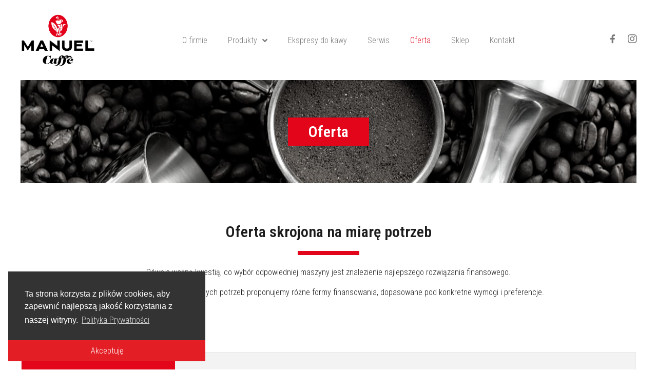

--- FILE ---
content_type: text/html; charset=UTF-8
request_url: https://kawamanuel.pl/oferta/
body_size: 55920
content:
<!doctype html>
<html lang="pl-PL">
<head>
<meta charset="UTF-8">
<meta name="viewport" content="width=device-width, initial-scale=1">
<link rel="profile" href="https://gmpg.org/xfn/11">
<meta name='robots' content='max-image-preview:large' />
<style>img:is([sizes="auto" i], [sizes^="auto," i]) { contain-intrinsic-size: 3000px 1500px }</style>
<script data-no-defer="1" data-ezscrex="false" data-cfasync="false" data-pagespeed-no-defer data-cookieconsent="ignore">
var ctPublicFunctions = {"_ajax_nonce":"a637a2b1af","_rest_nonce":"dd47872153","_ajax_url":"\/wp-admin\/admin-ajax.php","_rest_url":"https:\/\/kawamanuel.pl\/wp-json\/","data__cookies_type":"none","data__ajax_type":"rest","data__bot_detector_enabled":0,"data__frontend_data_log_enabled":1,"text__wait_for_decoding":"Decoding the contact data, let us a few seconds to finish. Anti-Spam by CleanTalk","cookiePrefix":"","wprocket_detected":false,"host_url":"kawamanuel.pl"}
</script>
<script data-no-defer="1" data-ezscrex="false" data-cfasync="false" data-pagespeed-no-defer data-cookieconsent="ignore">
var ctPublic = {"_ajax_nonce":"a637a2b1af","settings__forms__check_internal":"0","settings__forms__check_external":"0","settings__forms__force_protection":0,"settings__forms__search_test":"1","settings__data__bot_detector_enabled":0,"settings__comments__form_decoration":0,"settings__sfw__anti_crawler":"1","blog_home":"https:\/\/kawamanuel.pl\/","pixel__setting":"3","pixel__enabled":true,"pixel__url":"https:\/\/moderate4-v4.cleantalk.org\/pixel\/735dc13833238c5eab2533d0fc6f7aad.gif","data__email_check_before_post":"1","data__email_check_exist_post":0,"data__cookies_type":"none","data__key_is_ok":true,"data__visible_fields_required":true,"wl_brandname":"Anti-Spam by CleanTalk","wl_brandname_short":"CleanTalk","ct_checkjs_key":"b973d7ff471037a0ac1af423ce88f8b45cb19857f5e89898896346c144016a2c","emailEncoderPassKey":"9a296d6dfa93a18c040ec96774ed7816","bot_detector_forms_excluded":"W10=","advancedCacheExists":false,"varnishCacheExists":false,"wc_ajax_add_to_cart":false}
</script>
<!-- This site is optimized with the Yoast SEO Premium plugin v15.5 - https://yoast.com/wordpress/plugins/seo/ -->
<title>Oferta - Manuel Caffe - dystrybucja kawy i ekspresów do kawy</title>
<meta name="robots" content="index, follow, max-snippet:-1, max-image-preview:large, max-video-preview:-1" />
<link rel="canonical" href="https://kawamanuel.pl/oferta/" />
<meta property="og:locale" content="pl_PL" />
<meta property="og:type" content="article" />
<meta property="og:title" content="Oferta - Manuel Caffe - dystrybucja kawy i ekspresów do kawy" />
<meta property="og:description" content="Oferta Oferta skrojona na miarę potrzeb Równie ważną kwestią, co wybór odpowiedniej maszyny jest znalezienie najlepszego rozwiązania finansowego. W zależności od indywidualnych potrzeb proponujemy różne formy finansowania, dopasowane pod konkretne wymogi i preferencje. Dzierżawa Leasing Wynajem Zakup Dla tych, którzy lubią kompleksowe rozwiązania stałe dostawy kawy opieka serwisowa bezpłatny ekspres zastępczy brak wysokich kosztów zakupu [&hellip;]" />
<meta property="og:url" content="https://kawamanuel.pl/oferta/" />
<meta property="og:site_name" content="Manuel Caffe - dystrybucja kawy i ekspresów do kawy" />
<meta property="article:publisher" content="https://www.facebook.com/ManuelCaffePL" />
<meta property="article:modified_time" content="2022-07-25T12:45:40+00:00" />
<meta property="og:image" content="https://kawamanuel.pl/wp-content/uploads/2022/03/Banner_6.jpg" />
<meta property="og:image:width" content="1920" />
<meta property="og:image:height" content="1200" />
<meta name="twitter:card" content="summary_large_image" />
<meta name="twitter:label1" content="Szacowany czas czytania">
<meta name="twitter:data1" content="1 minuta">
<script type="application/ld+json" class="yoast-schema-graph">{"@context":"https://schema.org","@graph":[{"@type":"Organization","@id":"https://kawamanuel.pl/#organization","name":"Manuel Caffee","url":"https://kawamanuel.pl/","sameAs":["https://www.facebook.com/ManuelCaffePL","https://www.instagram.com/manuelcaffepl/"],"logo":{"@type":"ImageObject","@id":"https://kawamanuel.pl/#logo","inLanguage":"pl-PL","url":"https://kawamanuel.pl/wp-content/uploads/2021/11/cropped-KawaManuel.png","width":593,"height":352,"caption":"Manuel Caffee"},"image":{"@id":"https://kawamanuel.pl/#logo"}},{"@type":"WebSite","@id":"https://kawamanuel.pl/#website","url":"https://kawamanuel.pl/","name":"Manuel Caffe - dystrybucja kawy i ekspres\u00f3w do kawy","description":"","publisher":{"@id":"https://kawamanuel.pl/#organization"},"potentialAction":[{"@type":"SearchAction","target":"https://kawamanuel.pl/?s={search_term_string}","query-input":"required name=search_term_string"}],"inLanguage":"pl-PL"},{"@type":"WebPage","@id":"https://kawamanuel.pl/oferta/#webpage","url":"https://kawamanuel.pl/oferta/","name":"Oferta - Manuel Caffe - dystrybucja kawy i ekspres\u00f3w do kawy","isPartOf":{"@id":"https://kawamanuel.pl/#website"},"datePublished":"2022-04-19T00:51:15+00:00","dateModified":"2022-07-25T12:45:40+00:00","inLanguage":"pl-PL","potentialAction":[{"@type":"ReadAction","target":["https://kawamanuel.pl/oferta/"]}]}]}</script>
<!-- / Yoast SEO Premium plugin. -->
<link rel="alternate" type="application/rss+xml" title="Manuel Caffe - dystrybucja kawy i ekspresów do kawy &raquo; Kanał z wpisami" href="https://kawamanuel.pl/feed/" />
<link rel="alternate" type="application/rss+xml" title="Manuel Caffe - dystrybucja kawy i ekspresów do kawy &raquo; Kanał z komentarzami" href="https://kawamanuel.pl/comments/feed/" />
<!-- <link rel='stylesheet' id='pa-global-css' href='https://kawamanuel.pl/wp-content/plugins/premium-addons-pro/assets/frontend/min-css/pa-global.min.css?ver=2.8.1' media='all' /> -->
<!-- <link rel='stylesheet' id='wp-block-library-css' href='https://kawamanuel.pl/wp-includes/css/dist/block-library/style.min.css?ver=6.7.1' media='all' /> -->
<link rel="stylesheet" type="text/css" href="//kawamanuel.pl/wp-content/cache/wpfc-minified/g0b10wwz/fn6g4.css" media="all"/>
<style id='classic-theme-styles-inline-css'>
/*! This file is auto-generated */
.wp-block-button__link{color:#fff;background-color:#32373c;border-radius:9999px;box-shadow:none;text-decoration:none;padding:calc(.667em + 2px) calc(1.333em + 2px);font-size:1.125em}.wp-block-file__button{background:#32373c;color:#fff;text-decoration:none}
</style>
<style id='global-styles-inline-css'>
:root{--wp--preset--aspect-ratio--square: 1;--wp--preset--aspect-ratio--4-3: 4/3;--wp--preset--aspect-ratio--3-4: 3/4;--wp--preset--aspect-ratio--3-2: 3/2;--wp--preset--aspect-ratio--2-3: 2/3;--wp--preset--aspect-ratio--16-9: 16/9;--wp--preset--aspect-ratio--9-16: 9/16;--wp--preset--color--black: #000000;--wp--preset--color--cyan-bluish-gray: #abb8c3;--wp--preset--color--white: #ffffff;--wp--preset--color--pale-pink: #f78da7;--wp--preset--color--vivid-red: #cf2e2e;--wp--preset--color--luminous-vivid-orange: #ff6900;--wp--preset--color--luminous-vivid-amber: #fcb900;--wp--preset--color--light-green-cyan: #7bdcb5;--wp--preset--color--vivid-green-cyan: #00d084;--wp--preset--color--pale-cyan-blue: #8ed1fc;--wp--preset--color--vivid-cyan-blue: #0693e3;--wp--preset--color--vivid-purple: #9b51e0;--wp--preset--gradient--vivid-cyan-blue-to-vivid-purple: linear-gradient(135deg,rgba(6,147,227,1) 0%,rgb(155,81,224) 100%);--wp--preset--gradient--light-green-cyan-to-vivid-green-cyan: linear-gradient(135deg,rgb(122,220,180) 0%,rgb(0,208,130) 100%);--wp--preset--gradient--luminous-vivid-amber-to-luminous-vivid-orange: linear-gradient(135deg,rgba(252,185,0,1) 0%,rgba(255,105,0,1) 100%);--wp--preset--gradient--luminous-vivid-orange-to-vivid-red: linear-gradient(135deg,rgba(255,105,0,1) 0%,rgb(207,46,46) 100%);--wp--preset--gradient--very-light-gray-to-cyan-bluish-gray: linear-gradient(135deg,rgb(238,238,238) 0%,rgb(169,184,195) 100%);--wp--preset--gradient--cool-to-warm-spectrum: linear-gradient(135deg,rgb(74,234,220) 0%,rgb(151,120,209) 20%,rgb(207,42,186) 40%,rgb(238,44,130) 60%,rgb(251,105,98) 80%,rgb(254,248,76) 100%);--wp--preset--gradient--blush-light-purple: linear-gradient(135deg,rgb(255,206,236) 0%,rgb(152,150,240) 100%);--wp--preset--gradient--blush-bordeaux: linear-gradient(135deg,rgb(254,205,165) 0%,rgb(254,45,45) 50%,rgb(107,0,62) 100%);--wp--preset--gradient--luminous-dusk: linear-gradient(135deg,rgb(255,203,112) 0%,rgb(199,81,192) 50%,rgb(65,88,208) 100%);--wp--preset--gradient--pale-ocean: linear-gradient(135deg,rgb(255,245,203) 0%,rgb(182,227,212) 50%,rgb(51,167,181) 100%);--wp--preset--gradient--electric-grass: linear-gradient(135deg,rgb(202,248,128) 0%,rgb(113,206,126) 100%);--wp--preset--gradient--midnight: linear-gradient(135deg,rgb(2,3,129) 0%,rgb(40,116,252) 100%);--wp--preset--font-size--small: 13px;--wp--preset--font-size--medium: 20px;--wp--preset--font-size--large: 36px;--wp--preset--font-size--x-large: 42px;--wp--preset--spacing--20: 0.44rem;--wp--preset--spacing--30: 0.67rem;--wp--preset--spacing--40: 1rem;--wp--preset--spacing--50: 1.5rem;--wp--preset--spacing--60: 2.25rem;--wp--preset--spacing--70: 3.38rem;--wp--preset--spacing--80: 5.06rem;--wp--preset--shadow--natural: 6px 6px 9px rgba(0, 0, 0, 0.2);--wp--preset--shadow--deep: 12px 12px 50px rgba(0, 0, 0, 0.4);--wp--preset--shadow--sharp: 6px 6px 0px rgba(0, 0, 0, 0.2);--wp--preset--shadow--outlined: 6px 6px 0px -3px rgba(255, 255, 255, 1), 6px 6px rgba(0, 0, 0, 1);--wp--preset--shadow--crisp: 6px 6px 0px rgba(0, 0, 0, 1);}:where(.is-layout-flex){gap: 0.5em;}:where(.is-layout-grid){gap: 0.5em;}body .is-layout-flex{display: flex;}.is-layout-flex{flex-wrap: wrap;align-items: center;}.is-layout-flex > :is(*, div){margin: 0;}body .is-layout-grid{display: grid;}.is-layout-grid > :is(*, div){margin: 0;}:where(.wp-block-columns.is-layout-flex){gap: 2em;}:where(.wp-block-columns.is-layout-grid){gap: 2em;}:where(.wp-block-post-template.is-layout-flex){gap: 1.25em;}:where(.wp-block-post-template.is-layout-grid){gap: 1.25em;}.has-black-color{color: var(--wp--preset--color--black) !important;}.has-cyan-bluish-gray-color{color: var(--wp--preset--color--cyan-bluish-gray) !important;}.has-white-color{color: var(--wp--preset--color--white) !important;}.has-pale-pink-color{color: var(--wp--preset--color--pale-pink) !important;}.has-vivid-red-color{color: var(--wp--preset--color--vivid-red) !important;}.has-luminous-vivid-orange-color{color: var(--wp--preset--color--luminous-vivid-orange) !important;}.has-luminous-vivid-amber-color{color: var(--wp--preset--color--luminous-vivid-amber) !important;}.has-light-green-cyan-color{color: var(--wp--preset--color--light-green-cyan) !important;}.has-vivid-green-cyan-color{color: var(--wp--preset--color--vivid-green-cyan) !important;}.has-pale-cyan-blue-color{color: var(--wp--preset--color--pale-cyan-blue) !important;}.has-vivid-cyan-blue-color{color: var(--wp--preset--color--vivid-cyan-blue) !important;}.has-vivid-purple-color{color: var(--wp--preset--color--vivid-purple) !important;}.has-black-background-color{background-color: var(--wp--preset--color--black) !important;}.has-cyan-bluish-gray-background-color{background-color: var(--wp--preset--color--cyan-bluish-gray) !important;}.has-white-background-color{background-color: var(--wp--preset--color--white) !important;}.has-pale-pink-background-color{background-color: var(--wp--preset--color--pale-pink) !important;}.has-vivid-red-background-color{background-color: var(--wp--preset--color--vivid-red) !important;}.has-luminous-vivid-orange-background-color{background-color: var(--wp--preset--color--luminous-vivid-orange) !important;}.has-luminous-vivid-amber-background-color{background-color: var(--wp--preset--color--luminous-vivid-amber) !important;}.has-light-green-cyan-background-color{background-color: var(--wp--preset--color--light-green-cyan) !important;}.has-vivid-green-cyan-background-color{background-color: var(--wp--preset--color--vivid-green-cyan) !important;}.has-pale-cyan-blue-background-color{background-color: var(--wp--preset--color--pale-cyan-blue) !important;}.has-vivid-cyan-blue-background-color{background-color: var(--wp--preset--color--vivid-cyan-blue) !important;}.has-vivid-purple-background-color{background-color: var(--wp--preset--color--vivid-purple) !important;}.has-black-border-color{border-color: var(--wp--preset--color--black) !important;}.has-cyan-bluish-gray-border-color{border-color: var(--wp--preset--color--cyan-bluish-gray) !important;}.has-white-border-color{border-color: var(--wp--preset--color--white) !important;}.has-pale-pink-border-color{border-color: var(--wp--preset--color--pale-pink) !important;}.has-vivid-red-border-color{border-color: var(--wp--preset--color--vivid-red) !important;}.has-luminous-vivid-orange-border-color{border-color: var(--wp--preset--color--luminous-vivid-orange) !important;}.has-luminous-vivid-amber-border-color{border-color: var(--wp--preset--color--luminous-vivid-amber) !important;}.has-light-green-cyan-border-color{border-color: var(--wp--preset--color--light-green-cyan) !important;}.has-vivid-green-cyan-border-color{border-color: var(--wp--preset--color--vivid-green-cyan) !important;}.has-pale-cyan-blue-border-color{border-color: var(--wp--preset--color--pale-cyan-blue) !important;}.has-vivid-cyan-blue-border-color{border-color: var(--wp--preset--color--vivid-cyan-blue) !important;}.has-vivid-purple-border-color{border-color: var(--wp--preset--color--vivid-purple) !important;}.has-vivid-cyan-blue-to-vivid-purple-gradient-background{background: var(--wp--preset--gradient--vivid-cyan-blue-to-vivid-purple) !important;}.has-light-green-cyan-to-vivid-green-cyan-gradient-background{background: var(--wp--preset--gradient--light-green-cyan-to-vivid-green-cyan) !important;}.has-luminous-vivid-amber-to-luminous-vivid-orange-gradient-background{background: var(--wp--preset--gradient--luminous-vivid-amber-to-luminous-vivid-orange) !important;}.has-luminous-vivid-orange-to-vivid-red-gradient-background{background: var(--wp--preset--gradient--luminous-vivid-orange-to-vivid-red) !important;}.has-very-light-gray-to-cyan-bluish-gray-gradient-background{background: var(--wp--preset--gradient--very-light-gray-to-cyan-bluish-gray) !important;}.has-cool-to-warm-spectrum-gradient-background{background: var(--wp--preset--gradient--cool-to-warm-spectrum) !important;}.has-blush-light-purple-gradient-background{background: var(--wp--preset--gradient--blush-light-purple) !important;}.has-blush-bordeaux-gradient-background{background: var(--wp--preset--gradient--blush-bordeaux) !important;}.has-luminous-dusk-gradient-background{background: var(--wp--preset--gradient--luminous-dusk) !important;}.has-pale-ocean-gradient-background{background: var(--wp--preset--gradient--pale-ocean) !important;}.has-electric-grass-gradient-background{background: var(--wp--preset--gradient--electric-grass) !important;}.has-midnight-gradient-background{background: var(--wp--preset--gradient--midnight) !important;}.has-small-font-size{font-size: var(--wp--preset--font-size--small) !important;}.has-medium-font-size{font-size: var(--wp--preset--font-size--medium) !important;}.has-large-font-size{font-size: var(--wp--preset--font-size--large) !important;}.has-x-large-font-size{font-size: var(--wp--preset--font-size--x-large) !important;}
:where(.wp-block-post-template.is-layout-flex){gap: 1.25em;}:where(.wp-block-post-template.is-layout-grid){gap: 1.25em;}
:where(.wp-block-columns.is-layout-flex){gap: 2em;}:where(.wp-block-columns.is-layout-grid){gap: 2em;}
:root :where(.wp-block-pullquote){font-size: 1.5em;line-height: 1.6;}
</style>
<!-- <link rel='stylesheet' id='ct_public_css-css' href='https://kawamanuel.pl/wp-content/plugins/cleantalk-spam-protect/css/cleantalk-public.min.css?ver=6.49' media='all' /> -->
<!-- <link rel='stylesheet' id='ct_email_decoder_css-css' href='https://kawamanuel.pl/wp-content/plugins/cleantalk-spam-protect/css/cleantalk-email-decoder.min.css?ver=6.49' media='all' /> -->
<!-- <link rel='stylesheet' id='nsc_bar_nice-cookie-consent-css' href='https://kawamanuel.pl/wp-content/plugins/beautiful-and-responsive-cookie-consent/public/cookieNSCconsent.min.css?ver=4.5.2' media='all' /> -->
<!-- <link rel='stylesheet' id='hello-elementor-css' href='https://kawamanuel.pl/wp-content/themes/hello-elementor/style.min.css?ver=2.6.1' media='all' /> -->
<!-- <link rel='stylesheet' id='hello-elementor-theme-style-css' href='https://kawamanuel.pl/wp-content/themes/hello-elementor/theme.min.css?ver=2.6.1' media='all' /> -->
<!-- <link rel='stylesheet' id='elementor-icons-css' href='https://kawamanuel.pl/wp-content/plugins/elementor/assets/lib/eicons/css/elementor-icons.min.css?ver=5.15.0' media='all' /> -->
<!-- <link rel='stylesheet' id='elementor-frontend-legacy-css' href='https://kawamanuel.pl/wp-content/plugins/elementor/assets/css/frontend-legacy.min.css?ver=3.6.7' media='all' /> -->
<!-- <link rel='stylesheet' id='elementor-frontend-css' href='https://kawamanuel.pl/wp-content/plugins/elementor/assets/css/frontend.min.css?ver=3.6.7' media='all' /> -->
<link rel="stylesheet" type="text/css" href="//kawamanuel.pl/wp-content/cache/wpfc-minified/jytahwdl/hgu1k.css" media="all"/>
<style id='elementor-frontend-inline-css'>
.elementor-kit-10{--e-global-color-primary:#1c1c1c;--e-global-color-secondary:#e3051a;--e-global-color-text:#7A7A7A;--e-global-color-accent:#DEDEDE;--e-global-color-c183028:#FFFFFF;--e-global-color-d3fd66b:#000000;--e-global-color-477bb0c:#C50013;--e-global-color-d5a4f28:#96000E;--e-global-color-75464f4:#F3F3F3;--e-global-typography-primary-font-family:"Roboto Condensed";--e-global-typography-primary-font-size:16px;--e-global-typography-secondary-font-family:"Roboto Condensed";--e-global-typography-secondary-font-size:19px;--e-global-typography-text-font-family:"Roboto Condensed";--e-global-typography-text-font-size:16px;--e-global-typography-text-font-weight:300;--e-global-typography-accent-font-family:"Roboto Condensed";--e-global-typography-accent-font-size:16px;--e-global-typography-accent-font-weight:300;--e-global-typography-780559e-font-family:"Roboto Condensed";--e-global-typography-780559e-font-size:30px;--e-global-typography-780559e-font-weight:600;--e-global-typography-e341819-font-family:"Roboto Condensed";--e-global-typography-e341819-font-size:25px;--e-global-typography-e341819-font-weight:600;--e-global-typography-21e3ee7-font-family:"Roboto Condensed";--e-global-typography-21e3ee7-font-size:22px;--e-global-typography-21e3ee7-font-weight:400;color:var( --e-global-color-primary );font-family:var( --e-global-typography-text-font-family ), Sans-serif;font-size:var( --e-global-typography-text-font-size );font-weight:var( --e-global-typography-text-font-weight );background-color:var( --e-global-color-c183028 );}.elementor-kit-10 a{color:var( --e-global-color-secondary );font-family:var( --e-global-typography-text-font-family ), Sans-serif;font-size:var( --e-global-typography-text-font-size );font-weight:var( --e-global-typography-text-font-weight );}.elementor-kit-10 a:hover{color:var( --e-global-color-secondary );font-family:var( --e-global-typography-text-font-family ), Sans-serif;font-size:var( --e-global-typography-text-font-size );font-weight:var( --e-global-typography-text-font-weight );}.elementor-kit-10 h1{color:var( --e-global-color-primary );}.elementor-kit-10 h2{color:var( --e-global-color-secondary );}.elementor-kit-10 h3{color:var( --e-global-color-text );}.elementor-kit-10 h4{color:var( --e-global-color-primary );}.elementor-kit-10 h5{color:var( --e-global-color-primary );}.elementor-kit-10 h6{color:var( --e-global-color-primary );}.elementor-kit-10 button,.elementor-kit-10 input[type="button"],.elementor-kit-10 input[type="submit"],.elementor-kit-10 .elementor-button{font-family:var( --e-global-typography-primary-font-family ), Sans-serif;font-size:var( --e-global-typography-primary-font-size );color:var( --e-global-color-c183028 );background-color:var( --e-global-color-secondary );border-radius:0px 0px 0px 0px;}.elementor-kit-10 button:hover,.elementor-kit-10 button:focus,.elementor-kit-10 input[type="button"]:hover,.elementor-kit-10 input[type="button"]:focus,.elementor-kit-10 input[type="submit"]:hover,.elementor-kit-10 input[type="submit"]:focus,.elementor-kit-10 .elementor-button:hover,.elementor-kit-10 .elementor-button:focus{color:var( --e-global-color-c183028 );background-color:var( --e-global-color-primary );}.elementor-kit-10 img{border-radius:0px 0px 0px 0px;transition-duration:0.3s;}.elementor-kit-10 img:hover{border-radius:0px 0px 0px 0px;}.elementor-section.elementor-section-boxed > .elementor-container{max-width:1240px;}.e-container{--container-max-width:1240px;}.elementor-widget:not(:last-child){margin-bottom:20px;}.elementor-element{--widgets-spacing:20px;}{}h1.entry-title{display:var(--page-title-display);}.elementor-lightbox{background-color:#1C1C1CEB;--lightbox-ui-color:var( --e-global-color-c183028 );--lightbox-ui-color-hover:var( --e-global-color-secondary );--lightbox-text-color:var( --e-global-color-accent );}.elementor-kit-10 e-page-transition{background-color:#FFBC7D;}@media(max-width:1024px){.elementor-kit-10{font-size:var( --e-global-typography-text-font-size );}.elementor-kit-10 a{font-size:var( --e-global-typography-text-font-size );}.elementor-kit-10 a:hover{font-size:var( --e-global-typography-text-font-size );}.elementor-kit-10 button,.elementor-kit-10 input[type="button"],.elementor-kit-10 input[type="submit"],.elementor-kit-10 .elementor-button{font-size:var( --e-global-typography-primary-font-size );}.elementor-section.elementor-section-boxed > .elementor-container{max-width:1024px;}.e-container{--container-max-width:1024px;}}@media(max-width:767px){.elementor-kit-10{font-size:var( --e-global-typography-text-font-size );}.elementor-kit-10 a{font-size:var( --e-global-typography-text-font-size );}.elementor-kit-10 a:hover{font-size:var( --e-global-typography-text-font-size );}.elementor-kit-10 button,.elementor-kit-10 input[type="button"],.elementor-kit-10 input[type="submit"],.elementor-kit-10 .elementor-button{font-size:var( --e-global-typography-primary-font-size );}.elementor-section.elementor-section-boxed > .elementor-container{max-width:767px;}.e-container{--container-max-width:767px;}}
.elementor-widget-common .premium-global-cursor-{{ID}}{color:var( --e-global-color-primary );fill:var( --e-global-color-primary );}.elementor-widget-common.premium-cursor-ftext .premium-global-cursor-{{ID}} .premium-cursor-follow-text{font-family:var( --e-global-typography-primary-font-family ), Sans-serif;font-size:var( --e-global-typography-primary-font-size );}.elementor-widget-common .premium-global-badge-{{ID}} .premium-badge-text{color:var( --e-global-color-secondary );}.elementor-widget-common .premium-global-badge-{{ID}} .premium-badge-container{background-color:var( --e-global-color-primary );}.elementor-widget-common:not(.premium-gbadge-stripe) .premium-global-badge-{{ID}},
.elementor-widget-common.premium-gbadge-stripe > .premium-global-badge-{{ID}} .premium-badge-container,
.elementor-widget-common.premium-gbadge-custom > .premium-global-badge-{{ID}} .premium-badge-container {font-family:var( --e-global-typography-primary-font-family ), Sans-serif;font-size:var( --e-global-typography-primary-font-size );}.elementor-widget-common .premium-global-badge-{{ID}} .premium-badge-icon{color:var( --e-global-color-secondary );fill:var( --e-global-color-secondary );}.elementor-widget-inner-section .premium-global-cursor-{{ID}}{color:var( --e-global-color-primary );fill:var( --e-global-color-primary );}.elementor-widget-inner-section.premium-cursor-ftext .premium-global-cursor-{{ID}} .premium-cursor-follow-text{font-family:var( --e-global-typography-primary-font-family ), Sans-serif;font-size:var( --e-global-typography-primary-font-size );}.elementor-widget-inner-section .premium-global-badge-{{ID}} .premium-badge-text{color:var( --e-global-color-secondary );}.elementor-widget-inner-section .premium-global-badge-{{ID}} .premium-badge-container{background-color:var( --e-global-color-primary );}.elementor-widget-inner-section:not(.premium-gbadge-stripe) .premium-global-badge-{{ID}},
.elementor-widget-inner-section.premium-gbadge-stripe > .premium-global-badge-{{ID}} .premium-badge-container,
.elementor-widget-inner-section.premium-gbadge-custom > .premium-global-badge-{{ID}} .premium-badge-container {font-family:var( --e-global-typography-primary-font-family ), Sans-serif;font-size:var( --e-global-typography-primary-font-size );}.elementor-widget-inner-section .premium-global-badge-{{ID}} .premium-badge-icon{color:var( --e-global-color-secondary );fill:var( --e-global-color-secondary );}.elementor-widget-heading .elementor-heading-title{color:var( --e-global-color-primary );font-family:var( --e-global-typography-primary-font-family ), Sans-serif;font-size:var( --e-global-typography-primary-font-size );}.elementor-widget-heading .premium-global-cursor-{{ID}}{color:var( --e-global-color-primary );fill:var( --e-global-color-primary );}.elementor-widget-heading.premium-cursor-ftext .premium-global-cursor-{{ID}} .premium-cursor-follow-text{font-family:var( --e-global-typography-primary-font-family ), Sans-serif;font-size:var( --e-global-typography-primary-font-size );}.elementor-widget-heading .premium-global-badge-{{ID}} .premium-badge-text{color:var( --e-global-color-secondary );}.elementor-widget-heading .premium-global-badge-{{ID}} .premium-badge-container{background-color:var( --e-global-color-primary );}.elementor-widget-heading:not(.premium-gbadge-stripe) .premium-global-badge-{{ID}},
.elementor-widget-heading.premium-gbadge-stripe > .premium-global-badge-{{ID}} .premium-badge-container,
.elementor-widget-heading.premium-gbadge-custom > .premium-global-badge-{{ID}} .premium-badge-container {font-family:var( --e-global-typography-primary-font-family ), Sans-serif;font-size:var( --e-global-typography-primary-font-size );}.elementor-widget-heading .premium-global-badge-{{ID}} .premium-badge-icon{color:var( --e-global-color-secondary );fill:var( --e-global-color-secondary );}.elementor-widget-image .widget-image-caption{color:var( --e-global-color-text );font-family:var( --e-global-typography-text-font-family ), Sans-serif;font-size:var( --e-global-typography-text-font-size );font-weight:var( --e-global-typography-text-font-weight );}.elementor-widget-image .premium-global-cursor-{{ID}}{color:var( --e-global-color-primary );fill:var( --e-global-color-primary );}.elementor-widget-image.premium-cursor-ftext .premium-global-cursor-{{ID}} .premium-cursor-follow-text{font-family:var( --e-global-typography-primary-font-family ), Sans-serif;font-size:var( --e-global-typography-primary-font-size );}.elementor-widget-image .premium-global-badge-{{ID}} .premium-badge-text{color:var( --e-global-color-secondary );}.elementor-widget-image .premium-global-badge-{{ID}} .premium-badge-container{background-color:var( --e-global-color-primary );}.elementor-widget-image:not(.premium-gbadge-stripe) .premium-global-badge-{{ID}},
.elementor-widget-image.premium-gbadge-stripe > .premium-global-badge-{{ID}} .premium-badge-container,
.elementor-widget-image.premium-gbadge-custom > .premium-global-badge-{{ID}} .premium-badge-container {font-family:var( --e-global-typography-primary-font-family ), Sans-serif;font-size:var( --e-global-typography-primary-font-size );}.elementor-widget-image .premium-global-badge-{{ID}} .premium-badge-icon{color:var( --e-global-color-secondary );fill:var( --e-global-color-secondary );}.elementor-widget-text-editor{color:var( --e-global-color-text );font-family:var( --e-global-typography-text-font-family ), Sans-serif;font-size:var( --e-global-typography-text-font-size );font-weight:var( --e-global-typography-text-font-weight );}.elementor-widget-text-editor.elementor-drop-cap-view-stacked .elementor-drop-cap{background-color:var( --e-global-color-primary );}.elementor-widget-text-editor.elementor-drop-cap-view-framed .elementor-drop-cap, .elementor-widget-text-editor.elementor-drop-cap-view-default .elementor-drop-cap{color:var( --e-global-color-primary );border-color:var( --e-global-color-primary );}.elementor-widget-text-editor .premium-global-cursor-{{ID}}{color:var( --e-global-color-primary );fill:var( --e-global-color-primary );}.elementor-widget-text-editor.premium-cursor-ftext .premium-global-cursor-{{ID}} .premium-cursor-follow-text{font-family:var( --e-global-typography-primary-font-family ), Sans-serif;font-size:var( --e-global-typography-primary-font-size );}.elementor-widget-text-editor .premium-global-badge-{{ID}} .premium-badge-text{color:var( --e-global-color-secondary );}.elementor-widget-text-editor .premium-global-badge-{{ID}} .premium-badge-container{background-color:var( --e-global-color-primary );}.elementor-widget-text-editor:not(.premium-gbadge-stripe) .premium-global-badge-{{ID}},
.elementor-widget-text-editor.premium-gbadge-stripe > .premium-global-badge-{{ID}} .premium-badge-container,
.elementor-widget-text-editor.premium-gbadge-custom > .premium-global-badge-{{ID}} .premium-badge-container {font-family:var( --e-global-typography-primary-font-family ), Sans-serif;font-size:var( --e-global-typography-primary-font-size );}.elementor-widget-text-editor .premium-global-badge-{{ID}} .premium-badge-icon{color:var( --e-global-color-secondary );fill:var( --e-global-color-secondary );}.elementor-widget-video .premium-global-cursor-{{ID}}{color:var( --e-global-color-primary );fill:var( --e-global-color-primary );}.elementor-widget-video.premium-cursor-ftext .premium-global-cursor-{{ID}} .premium-cursor-follow-text{font-family:var( --e-global-typography-primary-font-family ), Sans-serif;font-size:var( --e-global-typography-primary-font-size );}.elementor-widget-video .premium-global-badge-{{ID}} .premium-badge-text{color:var( --e-global-color-secondary );}.elementor-widget-video .premium-global-badge-{{ID}} .premium-badge-container{background-color:var( --e-global-color-primary );}.elementor-widget-video:not(.premium-gbadge-stripe) .premium-global-badge-{{ID}},
.elementor-widget-video.premium-gbadge-stripe > .premium-global-badge-{{ID}} .premium-badge-container,
.elementor-widget-video.premium-gbadge-custom > .premium-global-badge-{{ID}} .premium-badge-container {font-family:var( --e-global-typography-primary-font-family ), Sans-serif;font-size:var( --e-global-typography-primary-font-size );}.elementor-widget-video .premium-global-badge-{{ID}} .premium-badge-icon{color:var( --e-global-color-secondary );fill:var( --e-global-color-secondary );}.elementor-widget-button .elementor-button{font-family:var( --e-global-typography-accent-font-family ), Sans-serif;font-size:var( --e-global-typography-accent-font-size );font-weight:var( --e-global-typography-accent-font-weight );background-color:var( --e-global-color-accent );}.elementor-widget-button .premium-global-cursor-{{ID}}{color:var( --e-global-color-primary );fill:var( --e-global-color-primary );}.elementor-widget-button.premium-cursor-ftext .premium-global-cursor-{{ID}} .premium-cursor-follow-text{font-family:var( --e-global-typography-primary-font-family ), Sans-serif;font-size:var( --e-global-typography-primary-font-size );}.elementor-widget-button .premium-global-badge-{{ID}} .premium-badge-text{color:var( --e-global-color-secondary );}.elementor-widget-button .premium-global-badge-{{ID}} .premium-badge-container{background-color:var( --e-global-color-primary );}.elementor-widget-button:not(.premium-gbadge-stripe) .premium-global-badge-{{ID}},
.elementor-widget-button.premium-gbadge-stripe > .premium-global-badge-{{ID}} .premium-badge-container,
.elementor-widget-button.premium-gbadge-custom > .premium-global-badge-{{ID}} .premium-badge-container {font-family:var( --e-global-typography-primary-font-family ), Sans-serif;font-size:var( --e-global-typography-primary-font-size );}.elementor-widget-button .premium-global-badge-{{ID}} .premium-badge-icon{color:var( --e-global-color-secondary );fill:var( --e-global-color-secondary );}.elementor-widget-divider{--divider-color:var( --e-global-color-secondary );}.elementor-widget-divider .elementor-divider__text{color:var( --e-global-color-secondary );font-family:var( --e-global-typography-secondary-font-family ), Sans-serif;font-size:var( --e-global-typography-secondary-font-size );}.elementor-widget-divider.elementor-view-stacked .elementor-icon{background-color:var( --e-global-color-secondary );}.elementor-widget-divider.elementor-view-framed .elementor-icon, .elementor-widget-divider.elementor-view-default .elementor-icon{color:var( --e-global-color-secondary );border-color:var( --e-global-color-secondary );}.elementor-widget-divider.elementor-view-framed .elementor-icon, .elementor-widget-divider.elementor-view-default .elementor-icon svg{fill:var( --e-global-color-secondary );}.elementor-widget-divider .premium-global-cursor-{{ID}}{color:var( --e-global-color-primary );fill:var( --e-global-color-primary );}.elementor-widget-divider.premium-cursor-ftext .premium-global-cursor-{{ID}} .premium-cursor-follow-text{font-family:var( --e-global-typography-primary-font-family ), Sans-serif;font-size:var( --e-global-typography-primary-font-size );}.elementor-widget-divider .premium-global-badge-{{ID}} .premium-badge-text{color:var( --e-global-color-secondary );}.elementor-widget-divider .premium-global-badge-{{ID}} .premium-badge-container{background-color:var( --e-global-color-primary );}.elementor-widget-divider:not(.premium-gbadge-stripe) .premium-global-badge-{{ID}},
.elementor-widget-divider.premium-gbadge-stripe > .premium-global-badge-{{ID}} .premium-badge-container,
.elementor-widget-divider.premium-gbadge-custom > .premium-global-badge-{{ID}} .premium-badge-container {font-family:var( --e-global-typography-primary-font-family ), Sans-serif;font-size:var( --e-global-typography-primary-font-size );}.elementor-widget-divider .premium-global-badge-{{ID}} .premium-badge-icon{color:var( --e-global-color-secondary );fill:var( --e-global-color-secondary );}.elementor-widget-spacer .premium-global-cursor-{{ID}}{color:var( --e-global-color-primary );fill:var( --e-global-color-primary );}.elementor-widget-spacer.premium-cursor-ftext .premium-global-cursor-{{ID}} .premium-cursor-follow-text{font-family:var( --e-global-typography-primary-font-family ), Sans-serif;font-size:var( --e-global-typography-primary-font-size );}.elementor-widget-spacer .premium-global-badge-{{ID}} .premium-badge-text{color:var( --e-global-color-secondary );}.elementor-widget-spacer .premium-global-badge-{{ID}} .premium-badge-container{background-color:var( --e-global-color-primary );}.elementor-widget-spacer:not(.premium-gbadge-stripe) .premium-global-badge-{{ID}},
.elementor-widget-spacer.premium-gbadge-stripe > .premium-global-badge-{{ID}} .premium-badge-container,
.elementor-widget-spacer.premium-gbadge-custom > .premium-global-badge-{{ID}} .premium-badge-container {font-family:var( --e-global-typography-primary-font-family ), Sans-serif;font-size:var( --e-global-typography-primary-font-size );}.elementor-widget-spacer .premium-global-badge-{{ID}} .premium-badge-icon{color:var( --e-global-color-secondary );fill:var( --e-global-color-secondary );}.elementor-widget-image-box .elementor-image-box-title{color:var( --e-global-color-primary );font-family:var( --e-global-typography-primary-font-family ), Sans-serif;font-size:var( --e-global-typography-primary-font-size );}.elementor-widget-image-box .elementor-image-box-description{color:var( --e-global-color-text );font-family:var( --e-global-typography-text-font-family ), Sans-serif;font-size:var( --e-global-typography-text-font-size );font-weight:var( --e-global-typography-text-font-weight );}.elementor-widget-image-box .premium-global-cursor-{{ID}}{color:var( --e-global-color-primary );fill:var( --e-global-color-primary );}.elementor-widget-image-box.premium-cursor-ftext .premium-global-cursor-{{ID}} .premium-cursor-follow-text{font-family:var( --e-global-typography-primary-font-family ), Sans-serif;font-size:var( --e-global-typography-primary-font-size );}.elementor-widget-image-box .premium-global-badge-{{ID}} .premium-badge-text{color:var( --e-global-color-secondary );}.elementor-widget-image-box .premium-global-badge-{{ID}} .premium-badge-container{background-color:var( --e-global-color-primary );}.elementor-widget-image-box:not(.premium-gbadge-stripe) .premium-global-badge-{{ID}},
.elementor-widget-image-box.premium-gbadge-stripe > .premium-global-badge-{{ID}} .premium-badge-container,
.elementor-widget-image-box.premium-gbadge-custom > .premium-global-badge-{{ID}} .premium-badge-container {font-family:var( --e-global-typography-primary-font-family ), Sans-serif;font-size:var( --e-global-typography-primary-font-size );}.elementor-widget-image-box .premium-global-badge-{{ID}} .premium-badge-icon{color:var( --e-global-color-secondary );fill:var( --e-global-color-secondary );}.elementor-widget-google_maps .premium-global-cursor-{{ID}}{color:var( --e-global-color-primary );fill:var( --e-global-color-primary );}.elementor-widget-google_maps.premium-cursor-ftext .premium-global-cursor-{{ID}} .premium-cursor-follow-text{font-family:var( --e-global-typography-primary-font-family ), Sans-serif;font-size:var( --e-global-typography-primary-font-size );}.elementor-widget-google_maps .premium-global-badge-{{ID}} .premium-badge-text{color:var( --e-global-color-secondary );}.elementor-widget-google_maps .premium-global-badge-{{ID}} .premium-badge-container{background-color:var( --e-global-color-primary );}.elementor-widget-google_maps:not(.premium-gbadge-stripe) .premium-global-badge-{{ID}},
.elementor-widget-google_maps.premium-gbadge-stripe > .premium-global-badge-{{ID}} .premium-badge-container,
.elementor-widget-google_maps.premium-gbadge-custom > .premium-global-badge-{{ID}} .premium-badge-container {font-family:var( --e-global-typography-primary-font-family ), Sans-serif;font-size:var( --e-global-typography-primary-font-size );}.elementor-widget-google_maps .premium-global-badge-{{ID}} .premium-badge-icon{color:var( --e-global-color-secondary );fill:var( --e-global-color-secondary );}.elementor-widget-icon.elementor-view-stacked .elementor-icon{background-color:var( --e-global-color-primary );}.elementor-widget-icon.elementor-view-framed .elementor-icon, .elementor-widget-icon.elementor-view-default .elementor-icon{color:var( --e-global-color-primary );border-color:var( --e-global-color-primary );}.elementor-widget-icon.elementor-view-framed .elementor-icon, .elementor-widget-icon.elementor-view-default .elementor-icon svg{fill:var( --e-global-color-primary );}.elementor-widget-icon .premium-global-cursor-{{ID}}{color:var( --e-global-color-primary );fill:var( --e-global-color-primary );}.elementor-widget-icon.premium-cursor-ftext .premium-global-cursor-{{ID}} .premium-cursor-follow-text{font-family:var( --e-global-typography-primary-font-family ), Sans-serif;font-size:var( --e-global-typography-primary-font-size );}.elementor-widget-icon .premium-global-badge-{{ID}} .premium-badge-text{color:var( --e-global-color-secondary );}.elementor-widget-icon .premium-global-badge-{{ID}} .premium-badge-container{background-color:var( --e-global-color-primary );}.elementor-widget-icon:not(.premium-gbadge-stripe) .premium-global-badge-{{ID}},
.elementor-widget-icon.premium-gbadge-stripe > .premium-global-badge-{{ID}} .premium-badge-container,
.elementor-widget-icon.premium-gbadge-custom > .premium-global-badge-{{ID}} .premium-badge-container {font-family:var( --e-global-typography-primary-font-family ), Sans-serif;font-size:var( --e-global-typography-primary-font-size );}.elementor-widget-icon .premium-global-badge-{{ID}} .premium-badge-icon{color:var( --e-global-color-secondary );fill:var( --e-global-color-secondary );}.elementor-widget-icon-box.elementor-view-stacked .elementor-icon{background-color:var( --e-global-color-primary );}.elementor-widget-icon-box.elementor-view-framed .elementor-icon, .elementor-widget-icon-box.elementor-view-default .elementor-icon{fill:var( --e-global-color-primary );color:var( --e-global-color-primary );border-color:var( --e-global-color-primary );}.elementor-widget-icon-box .elementor-icon-box-title{color:var( --e-global-color-primary );}.elementor-widget-icon-box .elementor-icon-box-title, .elementor-widget-icon-box .elementor-icon-box-title a{font-family:var( --e-global-typography-primary-font-family ), Sans-serif;font-size:var( --e-global-typography-primary-font-size );}.elementor-widget-icon-box .elementor-icon-box-description{color:var( --e-global-color-text );font-family:var( --e-global-typography-text-font-family ), Sans-serif;font-size:var( --e-global-typography-text-font-size );font-weight:var( --e-global-typography-text-font-weight );}.elementor-widget-icon-box .premium-global-cursor-{{ID}}{color:var( --e-global-color-primary );fill:var( --e-global-color-primary );}.elementor-widget-icon-box.premium-cursor-ftext .premium-global-cursor-{{ID}} .premium-cursor-follow-text{font-family:var( --e-global-typography-primary-font-family ), Sans-serif;font-size:var( --e-global-typography-primary-font-size );}.elementor-widget-icon-box .premium-global-badge-{{ID}} .premium-badge-text{color:var( --e-global-color-secondary );}.elementor-widget-icon-box .premium-global-badge-{{ID}} .premium-badge-container{background-color:var( --e-global-color-primary );}.elementor-widget-icon-box:not(.premium-gbadge-stripe) .premium-global-badge-{{ID}},
.elementor-widget-icon-box.premium-gbadge-stripe > .premium-global-badge-{{ID}} .premium-badge-container,
.elementor-widget-icon-box.premium-gbadge-custom > .premium-global-badge-{{ID}} .premium-badge-container {font-family:var( --e-global-typography-primary-font-family ), Sans-serif;font-size:var( --e-global-typography-primary-font-size );}.elementor-widget-icon-box .premium-global-badge-{{ID}} .premium-badge-icon{color:var( --e-global-color-secondary );fill:var( --e-global-color-secondary );}.elementor-widget-star-rating .elementor-star-rating__title{color:var( --e-global-color-text );font-family:var( --e-global-typography-text-font-family ), Sans-serif;font-size:var( --e-global-typography-text-font-size );font-weight:var( --e-global-typography-text-font-weight );}.elementor-widget-star-rating .premium-global-cursor-{{ID}}{color:var( --e-global-color-primary );fill:var( --e-global-color-primary );}.elementor-widget-star-rating.premium-cursor-ftext .premium-global-cursor-{{ID}} .premium-cursor-follow-text{font-family:var( --e-global-typography-primary-font-family ), Sans-serif;font-size:var( --e-global-typography-primary-font-size );}.elementor-widget-star-rating .premium-global-badge-{{ID}} .premium-badge-text{color:var( --e-global-color-secondary );}.elementor-widget-star-rating .premium-global-badge-{{ID}} .premium-badge-container{background-color:var( --e-global-color-primary );}.elementor-widget-star-rating:not(.premium-gbadge-stripe) .premium-global-badge-{{ID}},
.elementor-widget-star-rating.premium-gbadge-stripe > .premium-global-badge-{{ID}} .premium-badge-container,
.elementor-widget-star-rating.premium-gbadge-custom > .premium-global-badge-{{ID}} .premium-badge-container {font-family:var( --e-global-typography-primary-font-family ), Sans-serif;font-size:var( --e-global-typography-primary-font-size );}.elementor-widget-star-rating .premium-global-badge-{{ID}} .premium-badge-icon{color:var( --e-global-color-secondary );fill:var( --e-global-color-secondary );}.elementor-widget-image-carousel .premium-global-cursor-{{ID}}{color:var( --e-global-color-primary );fill:var( --e-global-color-primary );}.elementor-widget-image-carousel.premium-cursor-ftext .premium-global-cursor-{{ID}} .premium-cursor-follow-text{font-family:var( --e-global-typography-primary-font-family ), Sans-serif;font-size:var( --e-global-typography-primary-font-size );}.elementor-widget-image-carousel .premium-global-badge-{{ID}} .premium-badge-text{color:var( --e-global-color-secondary );}.elementor-widget-image-carousel .premium-global-badge-{{ID}} .premium-badge-container{background-color:var( --e-global-color-primary );}.elementor-widget-image-carousel:not(.premium-gbadge-stripe) .premium-global-badge-{{ID}},
.elementor-widget-image-carousel.premium-gbadge-stripe > .premium-global-badge-{{ID}} .premium-badge-container,
.elementor-widget-image-carousel.premium-gbadge-custom > .premium-global-badge-{{ID}} .premium-badge-container {font-family:var( --e-global-typography-primary-font-family ), Sans-serif;font-size:var( --e-global-typography-primary-font-size );}.elementor-widget-image-carousel .premium-global-badge-{{ID}} .premium-badge-icon{color:var( --e-global-color-secondary );fill:var( --e-global-color-secondary );}.elementor-widget-image-gallery .gallery-item .gallery-caption{font-family:var( --e-global-typography-accent-font-family ), Sans-serif;font-size:var( --e-global-typography-accent-font-size );font-weight:var( --e-global-typography-accent-font-weight );}.elementor-widget-image-gallery .premium-global-cursor-{{ID}}{color:var( --e-global-color-primary );fill:var( --e-global-color-primary );}.elementor-widget-image-gallery.premium-cursor-ftext .premium-global-cursor-{{ID}} .premium-cursor-follow-text{font-family:var( --e-global-typography-primary-font-family ), Sans-serif;font-size:var( --e-global-typography-primary-font-size );}.elementor-widget-image-gallery .premium-global-badge-{{ID}} .premium-badge-text{color:var( --e-global-color-secondary );}.elementor-widget-image-gallery .premium-global-badge-{{ID}} .premium-badge-container{background-color:var( --e-global-color-primary );}.elementor-widget-image-gallery:not(.premium-gbadge-stripe) .premium-global-badge-{{ID}},
.elementor-widget-image-gallery.premium-gbadge-stripe > .premium-global-badge-{{ID}} .premium-badge-container,
.elementor-widget-image-gallery.premium-gbadge-custom > .premium-global-badge-{{ID}} .premium-badge-container {font-family:var( --e-global-typography-primary-font-family ), Sans-serif;font-size:var( --e-global-typography-primary-font-size );}.elementor-widget-image-gallery .premium-global-badge-{{ID}} .premium-badge-icon{color:var( --e-global-color-secondary );fill:var( --e-global-color-secondary );}.elementor-widget-icon-list .elementor-icon-list-item:not(:last-child):after{border-color:var( --e-global-color-text );}.elementor-widget-icon-list .elementor-icon-list-icon i{color:var( --e-global-color-primary );}.elementor-widget-icon-list .elementor-icon-list-icon svg{fill:var( --e-global-color-primary );}.elementor-widget-icon-list .elementor-icon-list-text{color:var( --e-global-color-secondary );}.elementor-widget-icon-list .elementor-icon-list-item > .elementor-icon-list-text, .elementor-widget-icon-list .elementor-icon-list-item > a{font-family:var( --e-global-typography-text-font-family ), Sans-serif;font-size:var( --e-global-typography-text-font-size );font-weight:var( --e-global-typography-text-font-weight );}.elementor-widget-icon-list .premium-global-cursor-{{ID}}{color:var( --e-global-color-primary );fill:var( --e-global-color-primary );}.elementor-widget-icon-list.premium-cursor-ftext .premium-global-cursor-{{ID}} .premium-cursor-follow-text{font-family:var( --e-global-typography-primary-font-family ), Sans-serif;font-size:var( --e-global-typography-primary-font-size );}.elementor-widget-icon-list .premium-global-badge-{{ID}} .premium-badge-text{color:var( --e-global-color-secondary );}.elementor-widget-icon-list .premium-global-badge-{{ID}} .premium-badge-container{background-color:var( --e-global-color-primary );}.elementor-widget-icon-list:not(.premium-gbadge-stripe) .premium-global-badge-{{ID}},
.elementor-widget-icon-list.premium-gbadge-stripe > .premium-global-badge-{{ID}} .premium-badge-container,
.elementor-widget-icon-list.premium-gbadge-custom > .premium-global-badge-{{ID}} .premium-badge-container {font-family:var( --e-global-typography-primary-font-family ), Sans-serif;font-size:var( --e-global-typography-primary-font-size );}.elementor-widget-icon-list .premium-global-badge-{{ID}} .premium-badge-icon{color:var( --e-global-color-secondary );fill:var( --e-global-color-secondary );}.elementor-widget-counter .elementor-counter-number-wrapper{color:var( --e-global-color-primary );font-family:var( --e-global-typography-primary-font-family ), Sans-serif;font-size:var( --e-global-typography-primary-font-size );}.elementor-widget-counter .elementor-counter-title{color:var( --e-global-color-secondary );font-family:var( --e-global-typography-secondary-font-family ), Sans-serif;font-size:var( --e-global-typography-secondary-font-size );}.elementor-widget-counter .premium-global-cursor-{{ID}}{color:var( --e-global-color-primary );fill:var( --e-global-color-primary );}.elementor-widget-counter.premium-cursor-ftext .premium-global-cursor-{{ID}} .premium-cursor-follow-text{font-family:var( --e-global-typography-primary-font-family ), Sans-serif;font-size:var( --e-global-typography-primary-font-size );}.elementor-widget-counter .premium-global-badge-{{ID}} .premium-badge-text{color:var( --e-global-color-secondary );}.elementor-widget-counter .premium-global-badge-{{ID}} .premium-badge-container{background-color:var( --e-global-color-primary );}.elementor-widget-counter:not(.premium-gbadge-stripe) .premium-global-badge-{{ID}},
.elementor-widget-counter.premium-gbadge-stripe > .premium-global-badge-{{ID}} .premium-badge-container,
.elementor-widget-counter.premium-gbadge-custom > .premium-global-badge-{{ID}} .premium-badge-container {font-family:var( --e-global-typography-primary-font-family ), Sans-serif;font-size:var( --e-global-typography-primary-font-size );}.elementor-widget-counter .premium-global-badge-{{ID}} .premium-badge-icon{color:var( --e-global-color-secondary );fill:var( --e-global-color-secondary );}.elementor-widget-progress .elementor-progress-wrapper .elementor-progress-bar{background-color:var( --e-global-color-primary );}.elementor-widget-progress .elementor-title{color:var( --e-global-color-primary );font-family:var( --e-global-typography-text-font-family ), Sans-serif;font-size:var( --e-global-typography-text-font-size );font-weight:var( --e-global-typography-text-font-weight );}.elementor-widget-progress .premium-global-cursor-{{ID}}{color:var( --e-global-color-primary );fill:var( --e-global-color-primary );}.elementor-widget-progress.premium-cursor-ftext .premium-global-cursor-{{ID}} .premium-cursor-follow-text{font-family:var( --e-global-typography-primary-font-family ), Sans-serif;font-size:var( --e-global-typography-primary-font-size );}.elementor-widget-progress .premium-global-badge-{{ID}} .premium-badge-text{color:var( --e-global-color-secondary );}.elementor-widget-progress .premium-global-badge-{{ID}} .premium-badge-container{background-color:var( --e-global-color-primary );}.elementor-widget-progress:not(.premium-gbadge-stripe) .premium-global-badge-{{ID}},
.elementor-widget-progress.premium-gbadge-stripe > .premium-global-badge-{{ID}} .premium-badge-container,
.elementor-widget-progress.premium-gbadge-custom > .premium-global-badge-{{ID}} .premium-badge-container {font-family:var( --e-global-typography-primary-font-family ), Sans-serif;font-size:var( --e-global-typography-primary-font-size );}.elementor-widget-progress .premium-global-badge-{{ID}} .premium-badge-icon{color:var( --e-global-color-secondary );fill:var( --e-global-color-secondary );}.elementor-widget-testimonial .elementor-testimonial-content{color:var( --e-global-color-text );font-family:var( --e-global-typography-text-font-family ), Sans-serif;font-size:var( --e-global-typography-text-font-size );font-weight:var( --e-global-typography-text-font-weight );}.elementor-widget-testimonial .elementor-testimonial-name{color:var( --e-global-color-primary );font-family:var( --e-global-typography-primary-font-family ), Sans-serif;font-size:var( --e-global-typography-primary-font-size );}.elementor-widget-testimonial .elementor-testimonial-job{color:var( --e-global-color-secondary );font-family:var( --e-global-typography-secondary-font-family ), Sans-serif;font-size:var( --e-global-typography-secondary-font-size );}.elementor-widget-testimonial .premium-global-cursor-{{ID}}{color:var( --e-global-color-primary );fill:var( --e-global-color-primary );}.elementor-widget-testimonial.premium-cursor-ftext .premium-global-cursor-{{ID}} .premium-cursor-follow-text{font-family:var( --e-global-typography-primary-font-family ), Sans-serif;font-size:var( --e-global-typography-primary-font-size );}.elementor-widget-testimonial .premium-global-badge-{{ID}} .premium-badge-text{color:var( --e-global-color-secondary );}.elementor-widget-testimonial .premium-global-badge-{{ID}} .premium-badge-container{background-color:var( --e-global-color-primary );}.elementor-widget-testimonial:not(.premium-gbadge-stripe) .premium-global-badge-{{ID}},
.elementor-widget-testimonial.premium-gbadge-stripe > .premium-global-badge-{{ID}} .premium-badge-container,
.elementor-widget-testimonial.premium-gbadge-custom > .premium-global-badge-{{ID}} .premium-badge-container {font-family:var( --e-global-typography-primary-font-family ), Sans-serif;font-size:var( --e-global-typography-primary-font-size );}.elementor-widget-testimonial .premium-global-badge-{{ID}} .premium-badge-icon{color:var( --e-global-color-secondary );fill:var( --e-global-color-secondary );}.elementor-widget-tabs .elementor-tab-title, .elementor-widget-tabs .elementor-tab-title a{color:var( --e-global-color-primary );}.elementor-widget-tabs .elementor-tab-title.elementor-active,
.elementor-widget-tabs .elementor-tab-title.elementor-active a{color:var( --e-global-color-accent );}.elementor-widget-tabs .elementor-tab-title{font-family:var( --e-global-typography-primary-font-family ), Sans-serif;font-size:var( --e-global-typography-primary-font-size );}.elementor-widget-tabs .elementor-tab-content{color:var( --e-global-color-text );font-family:var( --e-global-typography-text-font-family ), Sans-serif;font-size:var( --e-global-typography-text-font-size );font-weight:var( --e-global-typography-text-font-weight );}.elementor-widget-tabs .premium-global-cursor-{{ID}}{color:var( --e-global-color-primary );fill:var( --e-global-color-primary );}.elementor-widget-tabs.premium-cursor-ftext .premium-global-cursor-{{ID}} .premium-cursor-follow-text{font-family:var( --e-global-typography-primary-font-family ), Sans-serif;font-size:var( --e-global-typography-primary-font-size );}.elementor-widget-tabs .premium-global-badge-{{ID}} .premium-badge-text{color:var( --e-global-color-secondary );}.elementor-widget-tabs .premium-global-badge-{{ID}} .premium-badge-container{background-color:var( --e-global-color-primary );}.elementor-widget-tabs:not(.premium-gbadge-stripe) .premium-global-badge-{{ID}},
.elementor-widget-tabs.premium-gbadge-stripe > .premium-global-badge-{{ID}} .premium-badge-container,
.elementor-widget-tabs.premium-gbadge-custom > .premium-global-badge-{{ID}} .premium-badge-container {font-family:var( --e-global-typography-primary-font-family ), Sans-serif;font-size:var( --e-global-typography-primary-font-size );}.elementor-widget-tabs .premium-global-badge-{{ID}} .premium-badge-icon{color:var( --e-global-color-secondary );fill:var( --e-global-color-secondary );}.elementor-widget-accordion .elementor-accordion-icon, .elementor-widget-accordion .elementor-accordion-title{color:var( --e-global-color-primary );}.elementor-widget-accordion .elementor-accordion-icon svg{fill:var( --e-global-color-primary );}.elementor-widget-accordion .elementor-active .elementor-accordion-icon, .elementor-widget-accordion .elementor-active .elementor-accordion-title{color:var( --e-global-color-accent );}.elementor-widget-accordion .elementor-active .elementor-accordion-icon svg{fill:var( --e-global-color-accent );}.elementor-widget-accordion .elementor-accordion-title{font-family:var( --e-global-typography-primary-font-family ), Sans-serif;font-size:var( --e-global-typography-primary-font-size );}.elementor-widget-accordion .elementor-tab-content{color:var( --e-global-color-text );font-family:var( --e-global-typography-text-font-family ), Sans-serif;font-size:var( --e-global-typography-text-font-size );font-weight:var( --e-global-typography-text-font-weight );}.elementor-widget-accordion .premium-global-cursor-{{ID}}{color:var( --e-global-color-primary );fill:var( --e-global-color-primary );}.elementor-widget-accordion.premium-cursor-ftext .premium-global-cursor-{{ID}} .premium-cursor-follow-text{font-family:var( --e-global-typography-primary-font-family ), Sans-serif;font-size:var( --e-global-typography-primary-font-size );}.elementor-widget-accordion .premium-global-badge-{{ID}} .premium-badge-text{color:var( --e-global-color-secondary );}.elementor-widget-accordion .premium-global-badge-{{ID}} .premium-badge-container{background-color:var( --e-global-color-primary );}.elementor-widget-accordion:not(.premium-gbadge-stripe) .premium-global-badge-{{ID}},
.elementor-widget-accordion.premium-gbadge-stripe > .premium-global-badge-{{ID}} .premium-badge-container,
.elementor-widget-accordion.premium-gbadge-custom > .premium-global-badge-{{ID}} .premium-badge-container {font-family:var( --e-global-typography-primary-font-family ), Sans-serif;font-size:var( --e-global-typography-primary-font-size );}.elementor-widget-accordion .premium-global-badge-{{ID}} .premium-badge-icon{color:var( --e-global-color-secondary );fill:var( --e-global-color-secondary );}.elementor-widget-toggle .elementor-toggle-title, .elementor-widget-toggle .elementor-toggle-icon{color:var( --e-global-color-primary );}.elementor-widget-toggle .elementor-toggle-icon svg{fill:var( --e-global-color-primary );}.elementor-widget-toggle .elementor-tab-title.elementor-active a, .elementor-widget-toggle .elementor-tab-title.elementor-active .elementor-toggle-icon{color:var( --e-global-color-accent );}.elementor-widget-toggle .elementor-toggle-title{font-family:var( --e-global-typography-primary-font-family ), Sans-serif;font-size:var( --e-global-typography-primary-font-size );}.elementor-widget-toggle .elementor-tab-content{color:var( --e-global-color-text );font-family:var( --e-global-typography-text-font-family ), Sans-serif;font-size:var( --e-global-typography-text-font-size );font-weight:var( --e-global-typography-text-font-weight );}.elementor-widget-toggle .premium-global-cursor-{{ID}}{color:var( --e-global-color-primary );fill:var( --e-global-color-primary );}.elementor-widget-toggle.premium-cursor-ftext .premium-global-cursor-{{ID}} .premium-cursor-follow-text{font-family:var( --e-global-typography-primary-font-family ), Sans-serif;font-size:var( --e-global-typography-primary-font-size );}.elementor-widget-toggle .premium-global-badge-{{ID}} .premium-badge-text{color:var( --e-global-color-secondary );}.elementor-widget-toggle .premium-global-badge-{{ID}} .premium-badge-container{background-color:var( --e-global-color-primary );}.elementor-widget-toggle:not(.premium-gbadge-stripe) .premium-global-badge-{{ID}},
.elementor-widget-toggle.premium-gbadge-stripe > .premium-global-badge-{{ID}} .premium-badge-container,
.elementor-widget-toggle.premium-gbadge-custom > .premium-global-badge-{{ID}} .premium-badge-container {font-family:var( --e-global-typography-primary-font-family ), Sans-serif;font-size:var( --e-global-typography-primary-font-size );}.elementor-widget-toggle .premium-global-badge-{{ID}} .premium-badge-icon{color:var( --e-global-color-secondary );fill:var( --e-global-color-secondary );}.elementor-widget-social-icons .premium-global-cursor-{{ID}}{color:var( --e-global-color-primary );fill:var( --e-global-color-primary );}.elementor-widget-social-icons.premium-cursor-ftext .premium-global-cursor-{{ID}} .premium-cursor-follow-text{font-family:var( --e-global-typography-primary-font-family ), Sans-serif;font-size:var( --e-global-typography-primary-font-size );}.elementor-widget-social-icons .premium-global-badge-{{ID}} .premium-badge-text{color:var( --e-global-color-secondary );}.elementor-widget-social-icons .premium-global-badge-{{ID}} .premium-badge-container{background-color:var( --e-global-color-primary );}.elementor-widget-social-icons:not(.premium-gbadge-stripe) .premium-global-badge-{{ID}},
.elementor-widget-social-icons.premium-gbadge-stripe > .premium-global-badge-{{ID}} .premium-badge-container,
.elementor-widget-social-icons.premium-gbadge-custom > .premium-global-badge-{{ID}} .premium-badge-container {font-family:var( --e-global-typography-primary-font-family ), Sans-serif;font-size:var( --e-global-typography-primary-font-size );}.elementor-widget-social-icons .premium-global-badge-{{ID}} .premium-badge-icon{color:var( --e-global-color-secondary );fill:var( --e-global-color-secondary );}.elementor-widget-alert .elementor-alert-title{font-family:var( --e-global-typography-primary-font-family ), Sans-serif;font-size:var( --e-global-typography-primary-font-size );}.elementor-widget-alert .elementor-alert-description{font-family:var( --e-global-typography-text-font-family ), Sans-serif;font-size:var( --e-global-typography-text-font-size );font-weight:var( --e-global-typography-text-font-weight );}.elementor-widget-alert .premium-global-cursor-{{ID}}{color:var( --e-global-color-primary );fill:var( --e-global-color-primary );}.elementor-widget-alert.premium-cursor-ftext .premium-global-cursor-{{ID}} .premium-cursor-follow-text{font-family:var( --e-global-typography-primary-font-family ), Sans-serif;font-size:var( --e-global-typography-primary-font-size );}.elementor-widget-alert .premium-global-badge-{{ID}} .premium-badge-text{color:var( --e-global-color-secondary );}.elementor-widget-alert .premium-global-badge-{{ID}} .premium-badge-container{background-color:var( --e-global-color-primary );}.elementor-widget-alert:not(.premium-gbadge-stripe) .premium-global-badge-{{ID}},
.elementor-widget-alert.premium-gbadge-stripe > .premium-global-badge-{{ID}} .premium-badge-container,
.elementor-widget-alert.premium-gbadge-custom > .premium-global-badge-{{ID}} .premium-badge-container {font-family:var( --e-global-typography-primary-font-family ), Sans-serif;font-size:var( --e-global-typography-primary-font-size );}.elementor-widget-alert .premium-global-badge-{{ID}} .premium-badge-icon{color:var( --e-global-color-secondary );fill:var( --e-global-color-secondary );}.elementor-widget-audio .premium-global-cursor-{{ID}}{color:var( --e-global-color-primary );fill:var( --e-global-color-primary );}.elementor-widget-audio.premium-cursor-ftext .premium-global-cursor-{{ID}} .premium-cursor-follow-text{font-family:var( --e-global-typography-primary-font-family ), Sans-serif;font-size:var( --e-global-typography-primary-font-size );}.elementor-widget-audio .premium-global-badge-{{ID}} .premium-badge-text{color:var( --e-global-color-secondary );}.elementor-widget-audio .premium-global-badge-{{ID}} .premium-badge-container{background-color:var( --e-global-color-primary );}.elementor-widget-audio:not(.premium-gbadge-stripe) .premium-global-badge-{{ID}},
.elementor-widget-audio.premium-gbadge-stripe > .premium-global-badge-{{ID}} .premium-badge-container,
.elementor-widget-audio.premium-gbadge-custom > .premium-global-badge-{{ID}} .premium-badge-container {font-family:var( --e-global-typography-primary-font-family ), Sans-serif;font-size:var( --e-global-typography-primary-font-size );}.elementor-widget-audio .premium-global-badge-{{ID}} .premium-badge-icon{color:var( --e-global-color-secondary );fill:var( --e-global-color-secondary );}.elementor-widget-shortcode .premium-global-cursor-{{ID}}{color:var( --e-global-color-primary );fill:var( --e-global-color-primary );}.elementor-widget-shortcode.premium-cursor-ftext .premium-global-cursor-{{ID}} .premium-cursor-follow-text{font-family:var( --e-global-typography-primary-font-family ), Sans-serif;font-size:var( --e-global-typography-primary-font-size );}.elementor-widget-shortcode .premium-global-badge-{{ID}} .premium-badge-text{color:var( --e-global-color-secondary );}.elementor-widget-shortcode .premium-global-badge-{{ID}} .premium-badge-container{background-color:var( --e-global-color-primary );}.elementor-widget-shortcode:not(.premium-gbadge-stripe) .premium-global-badge-{{ID}},
.elementor-widget-shortcode.premium-gbadge-stripe > .premium-global-badge-{{ID}} .premium-badge-container,
.elementor-widget-shortcode.premium-gbadge-custom > .premium-global-badge-{{ID}} .premium-badge-container {font-family:var( --e-global-typography-primary-font-family ), Sans-serif;font-size:var( --e-global-typography-primary-font-size );}.elementor-widget-shortcode .premium-global-badge-{{ID}} .premium-badge-icon{color:var( --e-global-color-secondary );fill:var( --e-global-color-secondary );}.elementor-widget-html .premium-global-cursor-{{ID}}{color:var( --e-global-color-primary );fill:var( --e-global-color-primary );}.elementor-widget-html.premium-cursor-ftext .premium-global-cursor-{{ID}} .premium-cursor-follow-text{font-family:var( --e-global-typography-primary-font-family ), Sans-serif;font-size:var( --e-global-typography-primary-font-size );}.elementor-widget-html .premium-global-badge-{{ID}} .premium-badge-text{color:var( --e-global-color-secondary );}.elementor-widget-html .premium-global-badge-{{ID}} .premium-badge-container{background-color:var( --e-global-color-primary );}.elementor-widget-html:not(.premium-gbadge-stripe) .premium-global-badge-{{ID}},
.elementor-widget-html.premium-gbadge-stripe > .premium-global-badge-{{ID}} .premium-badge-container,
.elementor-widget-html.premium-gbadge-custom > .premium-global-badge-{{ID}} .premium-badge-container {font-family:var( --e-global-typography-primary-font-family ), Sans-serif;font-size:var( --e-global-typography-primary-font-size );}.elementor-widget-html .premium-global-badge-{{ID}} .premium-badge-icon{color:var( --e-global-color-secondary );fill:var( --e-global-color-secondary );}.elementor-widget-menu-anchor .premium-global-cursor-{{ID}}{color:var( --e-global-color-primary );fill:var( --e-global-color-primary );}.elementor-widget-menu-anchor.premium-cursor-ftext .premium-global-cursor-{{ID}} .premium-cursor-follow-text{font-family:var( --e-global-typography-primary-font-family ), Sans-serif;font-size:var( --e-global-typography-primary-font-size );}.elementor-widget-menu-anchor .premium-global-badge-{{ID}} .premium-badge-text{color:var( --e-global-color-secondary );}.elementor-widget-menu-anchor .premium-global-badge-{{ID}} .premium-badge-container{background-color:var( --e-global-color-primary );}.elementor-widget-menu-anchor:not(.premium-gbadge-stripe) .premium-global-badge-{{ID}},
.elementor-widget-menu-anchor.premium-gbadge-stripe > .premium-global-badge-{{ID}} .premium-badge-container,
.elementor-widget-menu-anchor.premium-gbadge-custom > .premium-global-badge-{{ID}} .premium-badge-container {font-family:var( --e-global-typography-primary-font-family ), Sans-serif;font-size:var( --e-global-typography-primary-font-size );}.elementor-widget-menu-anchor .premium-global-badge-{{ID}} .premium-badge-icon{color:var( --e-global-color-secondary );fill:var( --e-global-color-secondary );}.elementor-widget-sidebar .premium-global-cursor-{{ID}}{color:var( --e-global-color-primary );fill:var( --e-global-color-primary );}.elementor-widget-sidebar.premium-cursor-ftext .premium-global-cursor-{{ID}} .premium-cursor-follow-text{font-family:var( --e-global-typography-primary-font-family ), Sans-serif;font-size:var( --e-global-typography-primary-font-size );}.elementor-widget-sidebar .premium-global-badge-{{ID}} .premium-badge-text{color:var( --e-global-color-secondary );}.elementor-widget-sidebar .premium-global-badge-{{ID}} .premium-badge-container{background-color:var( --e-global-color-primary );}.elementor-widget-sidebar:not(.premium-gbadge-stripe) .premium-global-badge-{{ID}},
.elementor-widget-sidebar.premium-gbadge-stripe > .premium-global-badge-{{ID}} .premium-badge-container,
.elementor-widget-sidebar.premium-gbadge-custom > .premium-global-badge-{{ID}} .premium-badge-container {font-family:var( --e-global-typography-primary-font-family ), Sans-serif;font-size:var( --e-global-typography-primary-font-size );}.elementor-widget-sidebar .premium-global-badge-{{ID}} .premium-badge-icon{color:var( --e-global-color-secondary );fill:var( --e-global-color-secondary );}.elementor-widget-read-more .premium-global-cursor-{{ID}}{color:var( --e-global-color-primary );fill:var( --e-global-color-primary );}.elementor-widget-read-more.premium-cursor-ftext .premium-global-cursor-{{ID}} .premium-cursor-follow-text{font-family:var( --e-global-typography-primary-font-family ), Sans-serif;font-size:var( --e-global-typography-primary-font-size );}.elementor-widget-read-more .premium-global-badge-{{ID}} .premium-badge-text{color:var( --e-global-color-secondary );}.elementor-widget-read-more .premium-global-badge-{{ID}} .premium-badge-container{background-color:var( --e-global-color-primary );}.elementor-widget-read-more:not(.premium-gbadge-stripe) .premium-global-badge-{{ID}},
.elementor-widget-read-more.premium-gbadge-stripe > .premium-global-badge-{{ID}} .premium-badge-container,
.elementor-widget-read-more.premium-gbadge-custom > .premium-global-badge-{{ID}} .premium-badge-container {font-family:var( --e-global-typography-primary-font-family ), Sans-serif;font-size:var( --e-global-typography-primary-font-size );}.elementor-widget-read-more .premium-global-badge-{{ID}} .premium-badge-icon{color:var( --e-global-color-secondary );fill:var( --e-global-color-secondary );}.elementor-widget-wp-widget-pages .premium-global-cursor-{{ID}}{color:var( --e-global-color-primary );fill:var( --e-global-color-primary );}.elementor-widget-wp-widget-pages.premium-cursor-ftext .premium-global-cursor-{{ID}} .premium-cursor-follow-text{font-family:var( --e-global-typography-primary-font-family ), Sans-serif;font-size:var( --e-global-typography-primary-font-size );}.elementor-widget-wp-widget-pages .premium-global-badge-{{ID}} .premium-badge-text{color:var( --e-global-color-secondary );}.elementor-widget-wp-widget-pages .premium-global-badge-{{ID}} .premium-badge-container{background-color:var( --e-global-color-primary );}.elementor-widget-wp-widget-pages:not(.premium-gbadge-stripe) .premium-global-badge-{{ID}},
.elementor-widget-wp-widget-pages.premium-gbadge-stripe > .premium-global-badge-{{ID}} .premium-badge-container,
.elementor-widget-wp-widget-pages.premium-gbadge-custom > .premium-global-badge-{{ID}} .premium-badge-container {font-family:var( --e-global-typography-primary-font-family ), Sans-serif;font-size:var( --e-global-typography-primary-font-size );}.elementor-widget-wp-widget-pages .premium-global-badge-{{ID}} .premium-badge-icon{color:var( --e-global-color-secondary );fill:var( --e-global-color-secondary );}.elementor-widget-wp-widget-calendar .premium-global-cursor-{{ID}}{color:var( --e-global-color-primary );fill:var( --e-global-color-primary );}.elementor-widget-wp-widget-calendar.premium-cursor-ftext .premium-global-cursor-{{ID}} .premium-cursor-follow-text{font-family:var( --e-global-typography-primary-font-family ), Sans-serif;font-size:var( --e-global-typography-primary-font-size );}.elementor-widget-wp-widget-calendar .premium-global-badge-{{ID}} .premium-badge-text{color:var( --e-global-color-secondary );}.elementor-widget-wp-widget-calendar .premium-global-badge-{{ID}} .premium-badge-container{background-color:var( --e-global-color-primary );}.elementor-widget-wp-widget-calendar:not(.premium-gbadge-stripe) .premium-global-badge-{{ID}},
.elementor-widget-wp-widget-calendar.premium-gbadge-stripe > .premium-global-badge-{{ID}} .premium-badge-container,
.elementor-widget-wp-widget-calendar.premium-gbadge-custom > .premium-global-badge-{{ID}} .premium-badge-container {font-family:var( --e-global-typography-primary-font-family ), Sans-serif;font-size:var( --e-global-typography-primary-font-size );}.elementor-widget-wp-widget-calendar .premium-global-badge-{{ID}} .premium-badge-icon{color:var( --e-global-color-secondary );fill:var( --e-global-color-secondary );}.elementor-widget-wp-widget-archives .premium-global-cursor-{{ID}}{color:var( --e-global-color-primary );fill:var( --e-global-color-primary );}.elementor-widget-wp-widget-archives.premium-cursor-ftext .premium-global-cursor-{{ID}} .premium-cursor-follow-text{font-family:var( --e-global-typography-primary-font-family ), Sans-serif;font-size:var( --e-global-typography-primary-font-size );}.elementor-widget-wp-widget-archives .premium-global-badge-{{ID}} .premium-badge-text{color:var( --e-global-color-secondary );}.elementor-widget-wp-widget-archives .premium-global-badge-{{ID}} .premium-badge-container{background-color:var( --e-global-color-primary );}.elementor-widget-wp-widget-archives:not(.premium-gbadge-stripe) .premium-global-badge-{{ID}},
.elementor-widget-wp-widget-archives.premium-gbadge-stripe > .premium-global-badge-{{ID}} .premium-badge-container,
.elementor-widget-wp-widget-archives.premium-gbadge-custom > .premium-global-badge-{{ID}} .premium-badge-container {font-family:var( --e-global-typography-primary-font-family ), Sans-serif;font-size:var( --e-global-typography-primary-font-size );}.elementor-widget-wp-widget-archives .premium-global-badge-{{ID}} .premium-badge-icon{color:var( --e-global-color-secondary );fill:var( --e-global-color-secondary );}.elementor-widget-wp-widget-media_audio .premium-global-cursor-{{ID}}{color:var( --e-global-color-primary );fill:var( --e-global-color-primary );}.elementor-widget-wp-widget-media_audio.premium-cursor-ftext .premium-global-cursor-{{ID}} .premium-cursor-follow-text{font-family:var( --e-global-typography-primary-font-family ), Sans-serif;font-size:var( --e-global-typography-primary-font-size );}.elementor-widget-wp-widget-media_audio .premium-global-badge-{{ID}} .premium-badge-text{color:var( --e-global-color-secondary );}.elementor-widget-wp-widget-media_audio .premium-global-badge-{{ID}} .premium-badge-container{background-color:var( --e-global-color-primary );}.elementor-widget-wp-widget-media_audio:not(.premium-gbadge-stripe) .premium-global-badge-{{ID}},
.elementor-widget-wp-widget-media_audio.premium-gbadge-stripe > .premium-global-badge-{{ID}} .premium-badge-container,
.elementor-widget-wp-widget-media_audio.premium-gbadge-custom > .premium-global-badge-{{ID}} .premium-badge-container {font-family:var( --e-global-typography-primary-font-family ), Sans-serif;font-size:var( --e-global-typography-primary-font-size );}.elementor-widget-wp-widget-media_audio .premium-global-badge-{{ID}} .premium-badge-icon{color:var( --e-global-color-secondary );fill:var( --e-global-color-secondary );}.elementor-widget-wp-widget-media_image .premium-global-cursor-{{ID}}{color:var( --e-global-color-primary );fill:var( --e-global-color-primary );}.elementor-widget-wp-widget-media_image.premium-cursor-ftext .premium-global-cursor-{{ID}} .premium-cursor-follow-text{font-family:var( --e-global-typography-primary-font-family ), Sans-serif;font-size:var( --e-global-typography-primary-font-size );}.elementor-widget-wp-widget-media_image .premium-global-badge-{{ID}} .premium-badge-text{color:var( --e-global-color-secondary );}.elementor-widget-wp-widget-media_image .premium-global-badge-{{ID}} .premium-badge-container{background-color:var( --e-global-color-primary );}.elementor-widget-wp-widget-media_image:not(.premium-gbadge-stripe) .premium-global-badge-{{ID}},
.elementor-widget-wp-widget-media_image.premium-gbadge-stripe > .premium-global-badge-{{ID}} .premium-badge-container,
.elementor-widget-wp-widget-media_image.premium-gbadge-custom > .premium-global-badge-{{ID}} .premium-badge-container {font-family:var( --e-global-typography-primary-font-family ), Sans-serif;font-size:var( --e-global-typography-primary-font-size );}.elementor-widget-wp-widget-media_image .premium-global-badge-{{ID}} .premium-badge-icon{color:var( --e-global-color-secondary );fill:var( --e-global-color-secondary );}.elementor-widget-wp-widget-media_gallery .premium-global-cursor-{{ID}}{color:var( --e-global-color-primary );fill:var( --e-global-color-primary );}.elementor-widget-wp-widget-media_gallery.premium-cursor-ftext .premium-global-cursor-{{ID}} .premium-cursor-follow-text{font-family:var( --e-global-typography-primary-font-family ), Sans-serif;font-size:var( --e-global-typography-primary-font-size );}.elementor-widget-wp-widget-media_gallery .premium-global-badge-{{ID}} .premium-badge-text{color:var( --e-global-color-secondary );}.elementor-widget-wp-widget-media_gallery .premium-global-badge-{{ID}} .premium-badge-container{background-color:var( --e-global-color-primary );}.elementor-widget-wp-widget-media_gallery:not(.premium-gbadge-stripe) .premium-global-badge-{{ID}},
.elementor-widget-wp-widget-media_gallery.premium-gbadge-stripe > .premium-global-badge-{{ID}} .premium-badge-container,
.elementor-widget-wp-widget-media_gallery.premium-gbadge-custom > .premium-global-badge-{{ID}} .premium-badge-container {font-family:var( --e-global-typography-primary-font-family ), Sans-serif;font-size:var( --e-global-typography-primary-font-size );}.elementor-widget-wp-widget-media_gallery .premium-global-badge-{{ID}} .premium-badge-icon{color:var( --e-global-color-secondary );fill:var( --e-global-color-secondary );}.elementor-widget-wp-widget-media_video .premium-global-cursor-{{ID}}{color:var( --e-global-color-primary );fill:var( --e-global-color-primary );}.elementor-widget-wp-widget-media_video.premium-cursor-ftext .premium-global-cursor-{{ID}} .premium-cursor-follow-text{font-family:var( --e-global-typography-primary-font-family ), Sans-serif;font-size:var( --e-global-typography-primary-font-size );}.elementor-widget-wp-widget-media_video .premium-global-badge-{{ID}} .premium-badge-text{color:var( --e-global-color-secondary );}.elementor-widget-wp-widget-media_video .premium-global-badge-{{ID}} .premium-badge-container{background-color:var( --e-global-color-primary );}.elementor-widget-wp-widget-media_video:not(.premium-gbadge-stripe) .premium-global-badge-{{ID}},
.elementor-widget-wp-widget-media_video.premium-gbadge-stripe > .premium-global-badge-{{ID}} .premium-badge-container,
.elementor-widget-wp-widget-media_video.premium-gbadge-custom > .premium-global-badge-{{ID}} .premium-badge-container {font-family:var( --e-global-typography-primary-font-family ), Sans-serif;font-size:var( --e-global-typography-primary-font-size );}.elementor-widget-wp-widget-media_video .premium-global-badge-{{ID}} .premium-badge-icon{color:var( --e-global-color-secondary );fill:var( --e-global-color-secondary );}.elementor-widget-wp-widget-meta .premium-global-cursor-{{ID}}{color:var( --e-global-color-primary );fill:var( --e-global-color-primary );}.elementor-widget-wp-widget-meta.premium-cursor-ftext .premium-global-cursor-{{ID}} .premium-cursor-follow-text{font-family:var( --e-global-typography-primary-font-family ), Sans-serif;font-size:var( --e-global-typography-primary-font-size );}.elementor-widget-wp-widget-meta .premium-global-badge-{{ID}} .premium-badge-text{color:var( --e-global-color-secondary );}.elementor-widget-wp-widget-meta .premium-global-badge-{{ID}} .premium-badge-container{background-color:var( --e-global-color-primary );}.elementor-widget-wp-widget-meta:not(.premium-gbadge-stripe) .premium-global-badge-{{ID}},
.elementor-widget-wp-widget-meta.premium-gbadge-stripe > .premium-global-badge-{{ID}} .premium-badge-container,
.elementor-widget-wp-widget-meta.premium-gbadge-custom > .premium-global-badge-{{ID}} .premium-badge-container {font-family:var( --e-global-typography-primary-font-family ), Sans-serif;font-size:var( --e-global-typography-primary-font-size );}.elementor-widget-wp-widget-meta .premium-global-badge-{{ID}} .premium-badge-icon{color:var( --e-global-color-secondary );fill:var( --e-global-color-secondary );}.elementor-widget-wp-widget-search .premium-global-cursor-{{ID}}{color:var( --e-global-color-primary );fill:var( --e-global-color-primary );}.elementor-widget-wp-widget-search.premium-cursor-ftext .premium-global-cursor-{{ID}} .premium-cursor-follow-text{font-family:var( --e-global-typography-primary-font-family ), Sans-serif;font-size:var( --e-global-typography-primary-font-size );}.elementor-widget-wp-widget-search .premium-global-badge-{{ID}} .premium-badge-text{color:var( --e-global-color-secondary );}.elementor-widget-wp-widget-search .premium-global-badge-{{ID}} .premium-badge-container{background-color:var( --e-global-color-primary );}.elementor-widget-wp-widget-search:not(.premium-gbadge-stripe) .premium-global-badge-{{ID}},
.elementor-widget-wp-widget-search.premium-gbadge-stripe > .premium-global-badge-{{ID}} .premium-badge-container,
.elementor-widget-wp-widget-search.premium-gbadge-custom > .premium-global-badge-{{ID}} .premium-badge-container {font-family:var( --e-global-typography-primary-font-family ), Sans-serif;font-size:var( --e-global-typography-primary-font-size );}.elementor-widget-wp-widget-search .premium-global-badge-{{ID}} .premium-badge-icon{color:var( --e-global-color-secondary );fill:var( --e-global-color-secondary );}.elementor-widget-wp-widget-text .premium-global-cursor-{{ID}}{color:var( --e-global-color-primary );fill:var( --e-global-color-primary );}.elementor-widget-wp-widget-text.premium-cursor-ftext .premium-global-cursor-{{ID}} .premium-cursor-follow-text{font-family:var( --e-global-typography-primary-font-family ), Sans-serif;font-size:var( --e-global-typography-primary-font-size );}.elementor-widget-wp-widget-text .premium-global-badge-{{ID}} .premium-badge-text{color:var( --e-global-color-secondary );}.elementor-widget-wp-widget-text .premium-global-badge-{{ID}} .premium-badge-container{background-color:var( --e-global-color-primary );}.elementor-widget-wp-widget-text:not(.premium-gbadge-stripe) .premium-global-badge-{{ID}},
.elementor-widget-wp-widget-text.premium-gbadge-stripe > .premium-global-badge-{{ID}} .premium-badge-container,
.elementor-widget-wp-widget-text.premium-gbadge-custom > .premium-global-badge-{{ID}} .premium-badge-container {font-family:var( --e-global-typography-primary-font-family ), Sans-serif;font-size:var( --e-global-typography-primary-font-size );}.elementor-widget-wp-widget-text .premium-global-badge-{{ID}} .premium-badge-icon{color:var( --e-global-color-secondary );fill:var( --e-global-color-secondary );}.elementor-widget-wp-widget-categories .premium-global-cursor-{{ID}}{color:var( --e-global-color-primary );fill:var( --e-global-color-primary );}.elementor-widget-wp-widget-categories.premium-cursor-ftext .premium-global-cursor-{{ID}} .premium-cursor-follow-text{font-family:var( --e-global-typography-primary-font-family ), Sans-serif;font-size:var( --e-global-typography-primary-font-size );}.elementor-widget-wp-widget-categories .premium-global-badge-{{ID}} .premium-badge-text{color:var( --e-global-color-secondary );}.elementor-widget-wp-widget-categories .premium-global-badge-{{ID}} .premium-badge-container{background-color:var( --e-global-color-primary );}.elementor-widget-wp-widget-categories:not(.premium-gbadge-stripe) .premium-global-badge-{{ID}},
.elementor-widget-wp-widget-categories.premium-gbadge-stripe > .premium-global-badge-{{ID}} .premium-badge-container,
.elementor-widget-wp-widget-categories.premium-gbadge-custom > .premium-global-badge-{{ID}} .premium-badge-container {font-family:var( --e-global-typography-primary-font-family ), Sans-serif;font-size:var( --e-global-typography-primary-font-size );}.elementor-widget-wp-widget-categories .premium-global-badge-{{ID}} .premium-badge-icon{color:var( --e-global-color-secondary );fill:var( --e-global-color-secondary );}.elementor-widget-wp-widget-recent-posts .premium-global-cursor-{{ID}}{color:var( --e-global-color-primary );fill:var( --e-global-color-primary );}.elementor-widget-wp-widget-recent-posts.premium-cursor-ftext .premium-global-cursor-{{ID}} .premium-cursor-follow-text{font-family:var( --e-global-typography-primary-font-family ), Sans-serif;font-size:var( --e-global-typography-primary-font-size );}.elementor-widget-wp-widget-recent-posts .premium-global-badge-{{ID}} .premium-badge-text{color:var( --e-global-color-secondary );}.elementor-widget-wp-widget-recent-posts .premium-global-badge-{{ID}} .premium-badge-container{background-color:var( --e-global-color-primary );}.elementor-widget-wp-widget-recent-posts:not(.premium-gbadge-stripe) .premium-global-badge-{{ID}},
.elementor-widget-wp-widget-recent-posts.premium-gbadge-stripe > .premium-global-badge-{{ID}} .premium-badge-container,
.elementor-widget-wp-widget-recent-posts.premium-gbadge-custom > .premium-global-badge-{{ID}} .premium-badge-container {font-family:var( --e-global-typography-primary-font-family ), Sans-serif;font-size:var( --e-global-typography-primary-font-size );}.elementor-widget-wp-widget-recent-posts .premium-global-badge-{{ID}} .premium-badge-icon{color:var( --e-global-color-secondary );fill:var( --e-global-color-secondary );}.elementor-widget-wp-widget-rss .premium-global-cursor-{{ID}}{color:var( --e-global-color-primary );fill:var( --e-global-color-primary );}.elementor-widget-wp-widget-rss.premium-cursor-ftext .premium-global-cursor-{{ID}} .premium-cursor-follow-text{font-family:var( --e-global-typography-primary-font-family ), Sans-serif;font-size:var( --e-global-typography-primary-font-size );}.elementor-widget-wp-widget-rss .premium-global-badge-{{ID}} .premium-badge-text{color:var( --e-global-color-secondary );}.elementor-widget-wp-widget-rss .premium-global-badge-{{ID}} .premium-badge-container{background-color:var( --e-global-color-primary );}.elementor-widget-wp-widget-rss:not(.premium-gbadge-stripe) .premium-global-badge-{{ID}},
.elementor-widget-wp-widget-rss.premium-gbadge-stripe > .premium-global-badge-{{ID}} .premium-badge-container,
.elementor-widget-wp-widget-rss.premium-gbadge-custom > .premium-global-badge-{{ID}} .premium-badge-container {font-family:var( --e-global-typography-primary-font-family ), Sans-serif;font-size:var( --e-global-typography-primary-font-size );}.elementor-widget-wp-widget-rss .premium-global-badge-{{ID}} .premium-badge-icon{color:var( --e-global-color-secondary );fill:var( --e-global-color-secondary );}.elementor-widget-wp-widget-tag_cloud .premium-global-cursor-{{ID}}{color:var( --e-global-color-primary );fill:var( --e-global-color-primary );}.elementor-widget-wp-widget-tag_cloud.premium-cursor-ftext .premium-global-cursor-{{ID}} .premium-cursor-follow-text{font-family:var( --e-global-typography-primary-font-family ), Sans-serif;font-size:var( --e-global-typography-primary-font-size );}.elementor-widget-wp-widget-tag_cloud .premium-global-badge-{{ID}} .premium-badge-text{color:var( --e-global-color-secondary );}.elementor-widget-wp-widget-tag_cloud .premium-global-badge-{{ID}} .premium-badge-container{background-color:var( --e-global-color-primary );}.elementor-widget-wp-widget-tag_cloud:not(.premium-gbadge-stripe) .premium-global-badge-{{ID}},
.elementor-widget-wp-widget-tag_cloud.premium-gbadge-stripe > .premium-global-badge-{{ID}} .premium-badge-container,
.elementor-widget-wp-widget-tag_cloud.premium-gbadge-custom > .premium-global-badge-{{ID}} .premium-badge-container {font-family:var( --e-global-typography-primary-font-family ), Sans-serif;font-size:var( --e-global-typography-primary-font-size );}.elementor-widget-wp-widget-tag_cloud .premium-global-badge-{{ID}} .premium-badge-icon{color:var( --e-global-color-secondary );fill:var( --e-global-color-secondary );}.elementor-widget-wp-widget-nav_menu .premium-global-cursor-{{ID}}{color:var( --e-global-color-primary );fill:var( --e-global-color-primary );}.elementor-widget-wp-widget-nav_menu.premium-cursor-ftext .premium-global-cursor-{{ID}} .premium-cursor-follow-text{font-family:var( --e-global-typography-primary-font-family ), Sans-serif;font-size:var( --e-global-typography-primary-font-size );}.elementor-widget-wp-widget-nav_menu .premium-global-badge-{{ID}} .premium-badge-text{color:var( --e-global-color-secondary );}.elementor-widget-wp-widget-nav_menu .premium-global-badge-{{ID}} .premium-badge-container{background-color:var( --e-global-color-primary );}.elementor-widget-wp-widget-nav_menu:not(.premium-gbadge-stripe) .premium-global-badge-{{ID}},
.elementor-widget-wp-widget-nav_menu.premium-gbadge-stripe > .premium-global-badge-{{ID}} .premium-badge-container,
.elementor-widget-wp-widget-nav_menu.premium-gbadge-custom > .premium-global-badge-{{ID}} .premium-badge-container {font-family:var( --e-global-typography-primary-font-family ), Sans-serif;font-size:var( --e-global-typography-primary-font-size );}.elementor-widget-wp-widget-nav_menu .premium-global-badge-{{ID}} .premium-badge-icon{color:var( --e-global-color-secondary );fill:var( --e-global-color-secondary );}.elementor-widget-wp-widget-custom_html .premium-global-cursor-{{ID}}{color:var( --e-global-color-primary );fill:var( --e-global-color-primary );}.elementor-widget-wp-widget-custom_html.premium-cursor-ftext .premium-global-cursor-{{ID}} .premium-cursor-follow-text{font-family:var( --e-global-typography-primary-font-family ), Sans-serif;font-size:var( --e-global-typography-primary-font-size );}.elementor-widget-wp-widget-custom_html .premium-global-badge-{{ID}} .premium-badge-text{color:var( --e-global-color-secondary );}.elementor-widget-wp-widget-custom_html .premium-global-badge-{{ID}} .premium-badge-container{background-color:var( --e-global-color-primary );}.elementor-widget-wp-widget-custom_html:not(.premium-gbadge-stripe) .premium-global-badge-{{ID}},
.elementor-widget-wp-widget-custom_html.premium-gbadge-stripe > .premium-global-badge-{{ID}} .premium-badge-container,
.elementor-widget-wp-widget-custom_html.premium-gbadge-custom > .premium-global-badge-{{ID}} .premium-badge-container {font-family:var( --e-global-typography-primary-font-family ), Sans-serif;font-size:var( --e-global-typography-primary-font-size );}.elementor-widget-wp-widget-custom_html .premium-global-badge-{{ID}} .premium-badge-icon{color:var( --e-global-color-secondary );fill:var( --e-global-color-secondary );}.elementor-widget-wp-widget-block .premium-global-cursor-{{ID}}{color:var( --e-global-color-primary );fill:var( --e-global-color-primary );}.elementor-widget-wp-widget-block.premium-cursor-ftext .premium-global-cursor-{{ID}} .premium-cursor-follow-text{font-family:var( --e-global-typography-primary-font-family ), Sans-serif;font-size:var( --e-global-typography-primary-font-size );}.elementor-widget-wp-widget-block .premium-global-badge-{{ID}} .premium-badge-text{color:var( --e-global-color-secondary );}.elementor-widget-wp-widget-block .premium-global-badge-{{ID}} .premium-badge-container{background-color:var( --e-global-color-primary );}.elementor-widget-wp-widget-block:not(.premium-gbadge-stripe) .premium-global-badge-{{ID}},
.elementor-widget-wp-widget-block.premium-gbadge-stripe > .premium-global-badge-{{ID}} .premium-badge-container,
.elementor-widget-wp-widget-block.premium-gbadge-custom > .premium-global-badge-{{ID}} .premium-badge-container {font-family:var( --e-global-typography-primary-font-family ), Sans-serif;font-size:var( --e-global-typography-primary-font-size );}.elementor-widget-wp-widget-block .premium-global-badge-{{ID}} .premium-badge-icon{color:var( --e-global-color-secondary );fill:var( --e-global-color-secondary );}.elementor-widget-wp-widget-cleantalk_widget .premium-global-cursor-{{ID}}{color:var( --e-global-color-primary );fill:var( --e-global-color-primary );}.elementor-widget-wp-widget-cleantalk_widget.premium-cursor-ftext .premium-global-cursor-{{ID}} .premium-cursor-follow-text{font-family:var( --e-global-typography-primary-font-family ), Sans-serif;font-size:var( --e-global-typography-primary-font-size );}.elementor-widget-wp-widget-cleantalk_widget .premium-global-badge-{{ID}} .premium-badge-text{color:var( --e-global-color-secondary );}.elementor-widget-wp-widget-cleantalk_widget .premium-global-badge-{{ID}} .premium-badge-container{background-color:var( --e-global-color-primary );}.elementor-widget-wp-widget-cleantalk_widget:not(.premium-gbadge-stripe) .premium-global-badge-{{ID}},
.elementor-widget-wp-widget-cleantalk_widget.premium-gbadge-stripe > .premium-global-badge-{{ID}} .premium-badge-container,
.elementor-widget-wp-widget-cleantalk_widget.premium-gbadge-custom > .premium-global-badge-{{ID}} .premium-badge-container {font-family:var( --e-global-typography-primary-font-family ), Sans-serif;font-size:var( --e-global-typography-primary-font-size );}.elementor-widget-wp-widget-cleantalk_widget .premium-global-badge-{{ID}} .premium-badge-icon{color:var( --e-global-color-secondary );fill:var( --e-global-color-secondary );}.elementor-widget-wp-widget-forminator_widget .premium-global-cursor-{{ID}}{color:var( --e-global-color-primary );fill:var( --e-global-color-primary );}.elementor-widget-wp-widget-forminator_widget.premium-cursor-ftext .premium-global-cursor-{{ID}} .premium-cursor-follow-text{font-family:var( --e-global-typography-primary-font-family ), Sans-serif;font-size:var( --e-global-typography-primary-font-size );}.elementor-widget-wp-widget-forminator_widget .premium-global-badge-{{ID}} .premium-badge-text{color:var( --e-global-color-secondary );}.elementor-widget-wp-widget-forminator_widget .premium-global-badge-{{ID}} .premium-badge-container{background-color:var( --e-global-color-primary );}.elementor-widget-wp-widget-forminator_widget:not(.premium-gbadge-stripe) .premium-global-badge-{{ID}},
.elementor-widget-wp-widget-forminator_widget.premium-gbadge-stripe > .premium-global-badge-{{ID}} .premium-badge-container,
.elementor-widget-wp-widget-forminator_widget.premium-gbadge-custom > .premium-global-badge-{{ID}} .premium-badge-container {font-family:var( --e-global-typography-primary-font-family ), Sans-serif;font-size:var( --e-global-typography-primary-font-size );}.elementor-widget-wp-widget-forminator_widget .premium-global-badge-{{ID}} .premium-badge-icon{color:var( --e-global-color-secondary );fill:var( --e-global-color-secondary );}.elementor-widget-premium-addon-banner .premium-banner-ib-desc .premium_banner_title{color:var( --e-global-color-primary );font-family:var( --e-global-typography-primary-font-family ), Sans-serif;font-size:var( --e-global-typography-primary-font-size );}.elementor-widget-premium-addon-banner .premium_banner_content{color:var( --e-global-color-text );font-family:var( --e-global-typography-text-font-family ), Sans-serif;font-size:var( --e-global-typography-text-font-size );font-weight:var( --e-global-typography-text-font-weight );}.elementor-widget-premium-addon-banner .premium-banner-link{color:var( --e-global-color-text );font-family:var( --e-global-typography-text-font-family ), Sans-serif;font-size:var( --e-global-typography-text-font-size );font-weight:var( --e-global-typography-text-font-weight );}.elementor-widget-premium-addon-banner .premium-banner-link:hover{color:var( --e-global-color-text );}.elementor-widget-premium-addon-banner .premium-global-cursor-{{ID}}{color:var( --e-global-color-primary );fill:var( --e-global-color-primary );}.elementor-widget-premium-addon-banner.premium-cursor-ftext .premium-global-cursor-{{ID}} .premium-cursor-follow-text{font-family:var( --e-global-typography-primary-font-family ), Sans-serif;font-size:var( --e-global-typography-primary-font-size );}.elementor-widget-premium-addon-banner .premium-global-badge-{{ID}} .premium-badge-text{color:var( --e-global-color-secondary );}.elementor-widget-premium-addon-banner .premium-global-badge-{{ID}} .premium-badge-container{background-color:var( --e-global-color-primary );}.elementor-widget-premium-addon-banner:not(.premium-gbadge-stripe) .premium-global-badge-{{ID}},
.elementor-widget-premium-addon-banner.premium-gbadge-stripe > .premium-global-badge-{{ID}} .premium-badge-container,
.elementor-widget-premium-addon-banner.premium-gbadge-custom > .premium-global-badge-{{ID}} .premium-badge-container {font-family:var( --e-global-typography-primary-font-family ), Sans-serif;font-size:var( --e-global-typography-primary-font-size );}.elementor-widget-premium-addon-banner .premium-global-badge-{{ID}} .premium-badge-icon{color:var( --e-global-color-secondary );fill:var( --e-global-color-secondary );}.elementor-widget-premium-addon-blog .premium-blog-filters-container li a.category{font-family:var( --e-global-typography-primary-font-family ), Sans-serif;font-size:var( --e-global-typography-primary-font-size );color:var( --e-global-color-secondary );background-color:var( --e-global-color-primary );}.elementor-widget-premium-addon-blog .premium-blog-filters-container li a.active{color:var( --e-global-color-primary );background-color:var( --e-global-color-secondary );}.elementor-widget-premium-addon-blog .premium-blog-post-link:before, .elementor-widget-premium-addon-blog .premium-blog-post-link:after{border-color:var( --e-global-color-secondary );}.elementor-widget-premium-addon-blog .premium-blog-entry-title, .elementor-widget-premium-addon-blog .premium-blog-entry-title a{font-family:var( --e-global-typography-primary-font-family ), Sans-serif;font-size:var( --e-global-typography-primary-font-size );}.elementor-widget-premium-addon-blog .premium-blog-entry-title a{color:var( --e-global-color-secondary );}.elementor-widget-premium-addon-blog .premium-blog-entry-title:hover a{color:var( --e-global-color-primary );}.elementor-widget-premium-addon-blog .premium-blog-cats-container a{font-family:var( --e-global-typography-secondary-font-family ), Sans-serif;font-size:var( --e-global-typography-secondary-font-size );}.elementor-widget-premium-addon-blog .premium-blog-meta-data{font-family:var( --e-global-typography-secondary-font-family ), Sans-serif;font-size:var( --e-global-typography-secondary-font-size );}.elementor-widget-premium-addon-blog .premium-blog-post-content{color:var( --e-global-color-text );}.elementor-widget-premium-addon-blog .premium-blog-post-tags-container{font-family:var( --e-global-typography-secondary-font-family ), Sans-serif;font-size:var( --e-global-typography-secondary-font-size );color:var( --e-global-color-secondary );}.elementor-widget-premium-addon-blog .premium-blog-pagination-container .page-numbers{color:var( --e-global-color-secondary );background-color:var( --e-global-color-primary );}.elementor-widget-premium-addon-blog .premium-blog-pagination-container .page-numbers:hover{color:var( --e-global-color-primary );background-color:var( --e-global-color-secondary );}.elementor-widget-premium-addon-blog .premium-blog-pagination-container span.current{color:var( --e-global-color-primary );background-color:var( --e-global-color-secondary );}.elementor-widget-premium-addon-blog ul.slick-dots li{color:var( --e-global-color-secondary );}.elementor-widget-premium-addon-blog ul.slick-dots li.slick-active{color:var( --e-global-color-primary );}.elementor-widget-premium-addon-blog .premium-blog-wrap .slick-arrow{color:var( --e-global-color-primary );background-color:var( --e-global-color-secondary );}.elementor-widget-premium-addon-blog .premium-global-cursor-{{ID}}{color:var( --e-global-color-primary );fill:var( --e-global-color-primary );}.elementor-widget-premium-addon-blog.premium-cursor-ftext .premium-global-cursor-{{ID}} .premium-cursor-follow-text{font-family:var( --e-global-typography-primary-font-family ), Sans-serif;font-size:var( --e-global-typography-primary-font-size );}.elementor-widget-premium-addon-blog .premium-global-badge-{{ID}} .premium-badge-text{color:var( --e-global-color-secondary );}.elementor-widget-premium-addon-blog .premium-global-badge-{{ID}} .premium-badge-container{background-color:var( --e-global-color-primary );}.elementor-widget-premium-addon-blog:not(.premium-gbadge-stripe) .premium-global-badge-{{ID}},
.elementor-widget-premium-addon-blog.premium-gbadge-stripe > .premium-global-badge-{{ID}} .premium-badge-container,
.elementor-widget-premium-addon-blog.premium-gbadge-custom > .premium-global-badge-{{ID}} .premium-badge-container {font-family:var( --e-global-typography-primary-font-family ), Sans-serif;font-size:var( --e-global-typography-primary-font-size );}.elementor-widget-premium-addon-blog .premium-global-badge-{{ID}} .premium-badge-icon{color:var( --e-global-color-secondary );fill:var( --e-global-color-secondary );}.elementor-widget-premium-addon-button .premium-button{font-family:var( --e-global-typography-primary-font-family ), Sans-serif;font-size:var( --e-global-typography-primary-font-size );}.elementor-widget-premium-addon-button .premium-button .premium-button-text-icon-wrapper span{color:var( --e-global-color-secondary );}.elementor-widget-premium-addon-button .premium-button-text-icon-wrapper i{color:var( --e-global-color-secondary );}.elementor-widget-premium-addon-button .premium-button-text-icon-wrapper svg{fill:var( --e-global-color-secondary );color:var( --e-global-color-secondary );}.elementor-widget-premium-addon-button .premium-button, .elementor-widget-premium-addon-button .premium-button.premium-button-style2-shutinhor:before , .elementor-widget-premium-addon-button .premium-button.premium-button-style2-shutinver:before , .elementor-widget-premium-addon-button .premium-button-style5-radialin:before , .elementor-widget-premium-addon-button .premium-button-style5-rectin:before{background-color:var( --e-global-color-primary );}.elementor-widget-premium-addon-button .premium-button:hover .premium-button-text-icon-wrapper span{color:var( --e-global-color-primary );}.elementor-widget-premium-addon-button .premium-button:hover .premium-button-text-icon-wrapper i{color:var( --e-global-color-primary );}.elementor-widget-premium-addon-button .premium-button:hover .premium-button-text-icon-wrapper svg{fill:var( --e-global-color-primary );color:var( --e-global-color-primary );}.elementor-widget-premium-addon-button .premium-button-style4-icon-wrapper{color:var( --e-global-color-primary );}.elementor-widget-premium-addon-button .premium-button-style4-icon-wrapper svg{fill:var( --e-global-color-primary );}.elementor-widget-premium-addon-button .premium-button-none:hover, .elementor-widget-premium-addon-button .premium-button-style1:before, .elementor-widget-premium-addon-button .premium-button-style2-shutouthor:before, .elementor-widget-premium-addon-button .premium-button-style2-shutoutver:before, .elementor-widget-premium-addon-button .premium-button-style2-shutinhor, .elementor-widget-premium-addon-button .premium-button-style2-shutinver, .elementor-widget-premium-addon-button .premium-button-style2-dshutinhor:before, .elementor-widget-premium-addon-button .premium-button-style2-dshutinver:before, .elementor-widget-premium-addon-button .premium-button-style2-scshutouthor:before, .elementor-widget-premium-addon-button .premium-button-style2-scshutoutver:before, .elementor-widget-premium-addon-button .premium-button-style3-after:hover, .elementor-widget-premium-addon-button .premium-button-style3-before:hover, .elementor-widget-premium-addon-button .premium-button-style4-icon-wrapper, .elementor-widget-premium-addon-button .premium-button-style5-radialin, .elementor-widget-premium-addon-button .premium-button-style5-radialout:before, .elementor-widget-premium-addon-button .premium-button-style5-rectin, .elementor-widget-premium-addon-button .premium-button-style5-rectout:before, .elementor-widget-premium-addon-button .premium-button-style6-bg, .elementor-widget-premium-addon-button .premium-button-style6:before{background-color:var( --e-global-color-text );}.elementor-widget-premium-addon-button .premium-button-style7 .premium-button-text-icon-wrapper:before{background-color:var( --e-global-color-secondary );}.elementor-widget-premium-addon-button .premium-button-style7 .premium-button-text-icon-wrapper:after{background-color:var( --e-global-color-text );}.elementor-widget-premium-addon-button .premium-global-cursor-{{ID}}{color:var( --e-global-color-primary );fill:var( --e-global-color-primary );}.elementor-widget-premium-addon-button.premium-cursor-ftext .premium-global-cursor-{{ID}} .premium-cursor-follow-text{font-family:var( --e-global-typography-primary-font-family ), Sans-serif;font-size:var( --e-global-typography-primary-font-size );}.elementor-widget-premium-addon-button .premium-global-badge-{{ID}} .premium-badge-text{color:var( --e-global-color-secondary );}.elementor-widget-premium-addon-button .premium-global-badge-{{ID}} .premium-badge-container{background-color:var( --e-global-color-primary );}.elementor-widget-premium-addon-button:not(.premium-gbadge-stripe) .premium-global-badge-{{ID}},
.elementor-widget-premium-addon-button.premium-gbadge-stripe > .premium-global-badge-{{ID}} .premium-badge-container,
.elementor-widget-premium-addon-button.premium-gbadge-custom > .premium-global-badge-{{ID}} .premium-badge-container {font-family:var( --e-global-typography-primary-font-family ), Sans-serif;font-size:var( --e-global-typography-primary-font-size );}.elementor-widget-premium-addon-button .premium-global-badge-{{ID}} .premium-badge-icon{color:var( --e-global-color-secondary );fill:var( --e-global-color-secondary );}.elementor-widget-premium-carousel-widget .premium-carousel-wrapper .slick-arrow{color:var( --e-global-color-secondary );}.elementor-widget-premium-carousel-widget .premium-carousel-wrapper .slick-arrow svg{fill:var( --e-global-color-secondary );}.elementor-widget-premium-carousel-widget .premium-carousel-wrapper .slick-arrow:hover{color:var( --e-global-color-secondary );}.elementor-widget-premium-carousel-widget .premium-carousel-wrapper .slick-arrow:hover svg{fill:var( --e-global-color-secondary );}.elementor-widget-premium-carousel-widget ul.slick-dots li{color:var( --e-global-color-secondary );}.elementor-widget-premium-carousel-widget ul.slick-dots li svg{fill:var( --e-global-color-secondary );}.elementor-widget-premium-carousel-widget ul.slick-dots li.slick-active{color:var( --e-global-color-primary );}.elementor-widget-premium-carousel-widget ul.slick-dots li.slick-active svg{fill:var( --e-global-color-primary );}.elementor-widget-premium-carousel-widget .premium-global-cursor-{{ID}}{color:var( --e-global-color-primary );fill:var( --e-global-color-primary );}.elementor-widget-premium-carousel-widget.premium-cursor-ftext .premium-global-cursor-{{ID}} .premium-cursor-follow-text{font-family:var( --e-global-typography-primary-font-family ), Sans-serif;font-size:var( --e-global-typography-primary-font-size );}.elementor-widget-premium-carousel-widget .premium-global-badge-{{ID}} .premium-badge-text{color:var( --e-global-color-secondary );}.elementor-widget-premium-carousel-widget .premium-global-badge-{{ID}} .premium-badge-container{background-color:var( --e-global-color-primary );}.elementor-widget-premium-carousel-widget:not(.premium-gbadge-stripe) .premium-global-badge-{{ID}},
.elementor-widget-premium-carousel-widget.premium-gbadge-stripe > .premium-global-badge-{{ID}} .premium-badge-container,
.elementor-widget-premium-carousel-widget.premium-gbadge-custom > .premium-global-badge-{{ID}} .premium-badge-container {font-family:var( --e-global-typography-primary-font-family ), Sans-serif;font-size:var( --e-global-typography-primary-font-size );}.elementor-widget-premium-carousel-widget .premium-global-badge-{{ID}} .premium-badge-icon{color:var( --e-global-color-secondary );fill:var( --e-global-color-secondary );}.elementor-widget-premium-countdown-timer .countdown .countdown-section .countdown-amount, .elementor-widget-premium-countdown-timer .premium-countdown-flip .premium-countdown-figure span{color:var( --e-global-color-secondary );font-family:var( --e-global-typography-text-font-family ), Sans-serif;font-size:var( --e-global-typography-text-font-size );font-weight:var( --e-global-typography-text-font-weight );}.elementor-widget-premium-countdown-timer .countdown .countdown-section .countdown-amount,
.elementor-widget-premium-countdown-timer .premium-countdown-flip .premium-countdown-figure,
.elementor-widget-premium-countdown-timer .premium-countdown-flip .premium-countdown-figure .top,
.elementor-widget-premium-countdown-timer .premium-countdown-flip .premium-countdown-figure .top-back,
.elementor-widget-premium-countdown-timer .premium-countdown-flip .premium-countdown-figure .bottom-back {background-color:var( --e-global-color-primary );}.elementor-widget-premium-countdown-timer .countdown .countdown-section .countdown-period, .elementor-widget-premium-countdown-timer .premium-countdown-label{color:var( --e-global-color-secondary );font-family:var( --e-global-typography-text-font-family ), Sans-serif;font-size:var( --e-global-typography-text-font-size );font-weight:var( --e-global-typography-text-font-weight );}.elementor-widget-premium-countdown-timer .countdown_separator{color:var( --e-global-color-secondary );}.elementor-widget-premium-countdown-timer .premium-countdown-exp-message{color:var( --e-global-color-secondary );font-family:var( --e-global-typography-text-font-family ), Sans-serif;font-size:var( --e-global-typography-text-font-size );font-weight:var( --e-global-typography-text-font-weight );}.elementor-widget-premium-countdown-timer .premium-global-cursor-{{ID}}{color:var( --e-global-color-primary );fill:var( --e-global-color-primary );}.elementor-widget-premium-countdown-timer.premium-cursor-ftext .premium-global-cursor-{{ID}} .premium-cursor-follow-text{font-family:var( --e-global-typography-primary-font-family ), Sans-serif;font-size:var( --e-global-typography-primary-font-size );}.elementor-widget-premium-countdown-timer .premium-global-badge-{{ID}} .premium-badge-text{color:var( --e-global-color-secondary );}.elementor-widget-premium-countdown-timer .premium-global-badge-{{ID}} .premium-badge-container{background-color:var( --e-global-color-primary );}.elementor-widget-premium-countdown-timer:not(.premium-gbadge-stripe) .premium-global-badge-{{ID}},
.elementor-widget-premium-countdown-timer.premium-gbadge-stripe > .premium-global-badge-{{ID}} .premium-badge-container,
.elementor-widget-premium-countdown-timer.premium-gbadge-custom > .premium-global-badge-{{ID}} .premium-badge-container {font-family:var( --e-global-typography-primary-font-family ), Sans-serif;font-size:var( --e-global-typography-primary-font-size );}.elementor-widget-premium-countdown-timer .premium-global-badge-{{ID}} .premium-badge-icon{color:var( --e-global-color-secondary );fill:var( --e-global-color-secondary );}.elementor-widget-premium-counter .premium-counter-area .premium-counter-icon .icon i{color:var( --e-global-color-primary );}.elementor-widget-premium-counter .premium-counter-area .premium-counter-icon .icon svg{fill:var( --e-global-color-primary );color:var( --e-global-color-primary );}.elementor-widget-premium-counter .premium-counter-area .premium-counter-icon .icon-bg{background:var( --e-global-color-secondary );}.elementor-widget-premium-counter .premium-counter-title .premium-counter-title-val{color:var( --e-global-color-primary );font-family:var( --e-global-typography-primary-font-family ), Sans-serif;font-size:var( --e-global-typography-primary-font-size );}.elementor-widget-premium-counter .premium-counter-desc{color:var( --e-global-color-secondary );font-family:var( --e-global-typography-secondary-font-family ), Sans-serif;font-size:var( --e-global-typography-secondary-font-size );}.elementor-widget-premium-counter .premium-counter-area .premium-counter-init{color:var( --e-global-color-primary );font-family:var( --e-global-typography-primary-font-family ), Sans-serif;font-size:var( --e-global-typography-primary-font-size );}.elementor-widget-premium-counter .premium-counter-area span#prefix{color:var( --e-global-color-primary );font-family:var( --e-global-typography-primary-font-family ), Sans-serif;font-size:var( --e-global-typography-primary-font-size );}.elementor-widget-premium-counter .premium-counter-area span#suffix{color:var( --e-global-color-primary );font-family:var( --e-global-typography-primary-font-family ), Sans-serif;font-size:var( --e-global-typography-primary-font-size );}.elementor-widget-premium-counter .premium-global-cursor-{{ID}}{color:var( --e-global-color-primary );fill:var( --e-global-color-primary );}.elementor-widget-premium-counter.premium-cursor-ftext .premium-global-cursor-{{ID}} .premium-cursor-follow-text{font-family:var( --e-global-typography-primary-font-family ), Sans-serif;font-size:var( --e-global-typography-primary-font-size );}.elementor-widget-premium-counter .premium-global-badge-{{ID}} .premium-badge-text{color:var( --e-global-color-secondary );}.elementor-widget-premium-counter .premium-global-badge-{{ID}} .premium-badge-container{background-color:var( --e-global-color-primary );}.elementor-widget-premium-counter:not(.premium-gbadge-stripe) .premium-global-badge-{{ID}},
.elementor-widget-premium-counter.premium-gbadge-stripe > .premium-global-badge-{{ID}} .premium-badge-container,
.elementor-widget-premium-counter.premium-gbadge-custom > .premium-global-badge-{{ID}} .premium-badge-container {font-family:var( --e-global-typography-primary-font-family ), Sans-serif;font-size:var( --e-global-typography-primary-font-size );}.elementor-widget-premium-counter .premium-global-badge-{{ID}} .premium-badge-icon{color:var( --e-global-color-secondary );fill:var( --e-global-color-secondary );}.elementor-widget-premium-addon-dual-header .premium-dual-header-first-span{font-family:var( --e-global-typography-primary-font-family ), Sans-serif;font-size:var( --e-global-typography-primary-font-size );color:var( --e-global-color-primary );}.elementor-widget-premium-addon-dual-header .premium-dual-header-second-header{font-family:var( --e-global-typography-primary-font-family ), Sans-serif;font-size:var( --e-global-typography-primary-font-size );color:var( --e-global-color-secondary );}.elementor-widget-premium-addon-dual-header.premium-bg-text-yes .elementor-widget-container:before{color:var( --e-global-color-primary );font-family:var( --e-global-typography-primary-font-family ), Sans-serif;font-size:var( --e-global-typography-primary-font-size );}.elementor-widget-premium-addon-dual-header .premium-global-cursor-{{ID}}{color:var( --e-global-color-primary );fill:var( --e-global-color-primary );}.elementor-widget-premium-addon-dual-header.premium-cursor-ftext .premium-global-cursor-{{ID}} .premium-cursor-follow-text{font-family:var( --e-global-typography-primary-font-family ), Sans-serif;font-size:var( --e-global-typography-primary-font-size );}.elementor-widget-premium-addon-dual-header .premium-global-badge-{{ID}} .premium-badge-text{color:var( --e-global-color-secondary );}.elementor-widget-premium-addon-dual-header .premium-global-badge-{{ID}} .premium-badge-container{background-color:var( --e-global-color-primary );}.elementor-widget-premium-addon-dual-header:not(.premium-gbadge-stripe) .premium-global-badge-{{ID}},
.elementor-widget-premium-addon-dual-header.premium-gbadge-stripe > .premium-global-badge-{{ID}} .premium-badge-container,
.elementor-widget-premium-addon-dual-header.premium-gbadge-custom > .premium-global-badge-{{ID}} .premium-badge-container {font-family:var( --e-global-typography-primary-font-family ), Sans-serif;font-size:var( --e-global-typography-primary-font-size );}.elementor-widget-premium-addon-dual-header .premium-global-badge-{{ID}} .premium-badge-icon{color:var( --e-global-color-secondary );fill:var( --e-global-color-secondary );}.elementor-widget-premium-addon-fancy-text .premium-fancy-text{color:var( --e-global-color-primary );}.elementor-widget-premium-addon-fancy-text .premium-fancy-svg-text .premium-fancy-list-items{fill:var( --e-global-color-primary );}.elementor-widget-premium-addon-fancy-text .premium-fancy-text-wrapper:not(.auto-fade) .premium-fancy-text, .elementor-widget-premium-addon-fancy-text .premium-fancy-text svg g > text{font-family:var( --e-global-typography-primary-font-family ), Sans-serif;font-size:var( --e-global-typography-primary-font-size );}.elementor-widget-premium-addon-fancy-text .typed-cursor{color:var( --e-global-color-primary );font-family:var( --e-global-typography-primary-font-family ), Sans-serif;font-size:var( --e-global-typography-primary-font-size );}.elementor-widget-premium-addon-fancy-text .premium-prefix-text, .elementor-widget-premium-addon-fancy-text .premium-suffix-text{color:var( --e-global-color-secondary );font-family:var( --e-global-typography-primary-font-family ), Sans-serif;font-size:var( --e-global-typography-primary-font-size );}.elementor-widget-premium-addon-fancy-text .loading .premium-loading-bar{background-color:var( --e-global-color-primary );}.elementor-widget-premium-addon-fancy-text .premium-global-cursor-{{ID}}{color:var( --e-global-color-primary );fill:var( --e-global-color-primary );}.elementor-widget-premium-addon-fancy-text.premium-cursor-ftext .premium-global-cursor-{{ID}} .premium-cursor-follow-text{font-family:var( --e-global-typography-primary-font-family ), Sans-serif;font-size:var( --e-global-typography-primary-font-size );}.elementor-widget-premium-addon-fancy-text .premium-global-badge-{{ID}} .premium-badge-text{color:var( --e-global-color-secondary );}.elementor-widget-premium-addon-fancy-text .premium-global-badge-{{ID}} .premium-badge-container{background-color:var( --e-global-color-primary );}.elementor-widget-premium-addon-fancy-text:not(.premium-gbadge-stripe) .premium-global-badge-{{ID}},
.elementor-widget-premium-addon-fancy-text.premium-gbadge-stripe > .premium-global-badge-{{ID}} .premium-badge-container,
.elementor-widget-premium-addon-fancy-text.premium-gbadge-custom > .premium-global-badge-{{ID}} .premium-badge-container {font-family:var( --e-global-typography-primary-font-family ), Sans-serif;font-size:var( --e-global-typography-primary-font-size );}.elementor-widget-premium-addon-fancy-text .premium-global-badge-{{ID}} .premium-badge-icon{color:var( --e-global-color-secondary );fill:var( --e-global-color-secondary );}.elementor-widget-premium-img-gallery .premium-gallery-img-name, .elementor-widget-premium-img-gallery .premium-gallery-img-name a{color:var( --e-global-color-secondary );font-family:var( --e-global-typography-primary-font-family ), Sans-serif;font-size:var( --e-global-typography-primary-font-size );}.elementor-widget-premium-img-gallery .premium-gallery-img-desc, .elementor-widget-premium-img-gallery .premium-gallery-img-desc a{color:var( --e-global-color-text );font-family:var( --e-global-typography-primary-font-family ), Sans-serif;font-size:var( --e-global-typography-primary-font-size );}.elementor-widget-premium-img-gallery .pa-gallery-magnific-image i, .elementor-widget-premium-img-gallery .pa-gallery-img-link i{color:var( --e-global-color-primary );}.elementor-widget-premium-img-gallery .pa-gallery-magnific-image svg, .elementor-widget-premium-img-gallery .pa-gallery-img-link svg{fill:var( --e-global-color-primary );color:var( --e-global-color-primary );}.elementor-widget-premium-img-gallery .pa-gallery-magnific-image span, .elementor-widget-premium-img-gallery .pa-gallery-img-link span{background-color:var( --e-global-color-secondary );}.elementor-widget-premium-img-gallery .pa-gallery-magnific-image:hover i, .elementor-widget-premium-img-gallery .pa-gallery-img-link:hover i{color:var( --e-global-color-primary );}.elementor-widget-premium-img-gallery .pa-gallery-magnific-image:hover svg, .elementor-widget-premium-img-gallery .pa-gallery-img-link:hover svg{fill:var( --e-global-color-primary );color:var( --e-global-color-primary );}.elementor-widget-premium-img-gallery .pa-gallery-magnific-image:hover span, .elementor-widget-premium-img-gallery .pa-gallery-img-link:hover span{background-color:var( --e-global-color-secondary );}.elementor-widget-premium-img-gallery .premium-gallery-cats-container li a.category{font-family:var( --e-global-typography-primary-font-family ), Sans-serif;font-size:var( --e-global-typography-primary-font-size );color:var( --e-global-color-secondary );}.elementor-widget-premium-img-gallery .premium-gallery-cats-container li a.active{color:var( --e-global-color-primary );}.elementor-widget-premium-img-gallery .premium-gallery-load-more-btn{font-family:var( --e-global-typography-primary-font-family ), Sans-serif;font-size:var( --e-global-typography-primary-font-size );color:var( --e-global-color-secondary );}.elementor-widget-premium-img-gallery .premium-gallery-load-more-btn .premium-loader{border-color:var( --e-global-color-secondary );border-top-color:var( --e-global-color-secondary );}.elementor-widget-premium-img-gallery .premium-gallery-load-more-btn:hover{color:var( --e-global-color-secondary );}.elementor-widget-premium-img-gallery .premium-global-cursor-{{ID}}{color:var( --e-global-color-primary );fill:var( --e-global-color-primary );}.elementor-widget-premium-img-gallery.premium-cursor-ftext .premium-global-cursor-{{ID}} .premium-cursor-follow-text{font-family:var( --e-global-typography-primary-font-family ), Sans-serif;font-size:var( --e-global-typography-primary-font-size );}.elementor-widget-premium-img-gallery .premium-global-badge-{{ID}} .premium-badge-text{color:var( --e-global-color-secondary );}.elementor-widget-premium-img-gallery .premium-global-badge-{{ID}} .premium-badge-container{background-color:var( --e-global-color-primary );}.elementor-widget-premium-img-gallery:not(.premium-gbadge-stripe) .premium-global-badge-{{ID}},
.elementor-widget-premium-img-gallery.premium-gbadge-stripe > .premium-global-badge-{{ID}} .premium-badge-container,
.elementor-widget-premium-img-gallery.premium-gbadge-custom > .premium-global-badge-{{ID}} .premium-badge-container {font-family:var( --e-global-typography-primary-font-family ), Sans-serif;font-size:var( --e-global-typography-primary-font-size );}.elementor-widget-premium-img-gallery .premium-global-badge-{{ID}} .premium-badge-icon{color:var( --e-global-color-secondary );fill:var( --e-global-color-secondary );}.elementor-widget-premium-icon-list .premium-bullet-list-wrapper i, .elementor-widget-premium-icon-list .premium-bullet-list-icon-text p{color:var( --e-global-color-primary );}.elementor-widget-premium-icon-list .premium-bullet-list-wrapper svg{fill:var( --e-global-color-primary );color:var( --e-global-color-primary );}.elementor-widget-premium-icon-list .premium-bullet-list-blur:hover .premium-bullet-list-wrapper i, .elementor-widget-premium-icon-list .premium-bullet-list-blur:hover .premium-bullet-list-wrapper svg, .elementor-widget-premium-icon-list .premium-bullet-list-blur:hover .premium-bullet-list-wrapper .premium-bullet-list-icon-text p{text-shadow:var( --e-global-color-primary );}.elementor-widget-premium-icon-list .premium-bullet-list-content:hover .premium-bullet-list-wrapper i ,.elementor-widget-premium-icon-list .premium-bullet-list-content:hover .premium-bullet-list-icon-text p{color:var( --e-global-color-primary );}.elementor-widget-premium-icon-list .premium-bullet-list-blur .premium-bullet-list-content:hover .premium-bullet-list-wrapper i, .elementor-widget-premium-icon-list .premium-bullet-list-blur .premium-bullet-list-content:hover  .premium-bullet-list-icon-text p{text-shadow:var( --e-global-color-primary );color:var( --e-global-color-primary );}.elementor-widget-premium-icon-list .premium-bullet-list-content:hover .premium-bullet-list-wrapper svg{fill:var( --e-global-color-primary );color:var( --e-global-color-primary );} .elementor-widget-premium-icon-list  .premium-bullet-list-icon-text p{font-family:var( --e-global-typography-text-font-family ), Sans-serif;font-size:var( --e-global-typography-text-font-size );font-weight:var( --e-global-typography-text-font-weight );} .elementor-widget-premium-icon-list .premium-bullet-list-text span {font-family:var( --e-global-typography-text-font-family ), Sans-serif;font-size:var( --e-global-typography-text-font-size );font-weight:var( --e-global-typography-text-font-weight );} .elementor-widget-premium-icon-list  .premium-bullet-list-text span{color:var( --e-global-color-primary );} .elementor-widget-premium-icon-list .premium-bullet-list-blur:hover .premium-bullet-list-text span{text-shadow:var( --e-global-color-primary );}.elementor-widget-premium-icon-list .premium-bullet-list-content:hover .premium-bullet-list-text span{color:var( --e-global-color-primary );}.elementor-widget-premium-icon-list .premium-bullet-list-blur .premium-bullet-list-content:hover .premium-bullet-list-text span{text-shadow:var( --e-global-color-primary );color:var( --e-global-color-primary );} .elementor-widget-premium-icon-list  .premium-bullet-list-badge span{font-family:var( --e-global-typography-text-font-family ), Sans-serif;font-size:var( --e-global-typography-text-font-size );font-weight:var( --e-global-typography-text-font-weight );}.elementor-widget-premium-icon-list .premium-bullet-list-badge span{color:var( --e-global-color-primary );background-color:var( --e-global-color-primary );}.elementor-widget-premium-icon-list  .premium-bullet-list-divider:not(:last-child):after {border-top-color:var( --e-global-color-secondary );}.elementor-widget-premium-icon-list  .premium-bullet-list-divider-inline:not(:last-child):after {border-left-color:var( --e-global-color-secondary );}.elementor-widget-premium-icon-list  li.premium-bullet-list-content:not(:last-of-type) .premium-bullet-list-connector .premium-icon-connector-content:after{border-color:var( --e-global-color-secondary );}.elementor-widget-premium-icon-list .premium-global-cursor-{{ID}}{color:var( --e-global-color-primary );fill:var( --e-global-color-primary );}.elementor-widget-premium-icon-list.premium-cursor-ftext .premium-global-cursor-{{ID}} .premium-cursor-follow-text{font-family:var( --e-global-typography-primary-font-family ), Sans-serif;font-size:var( --e-global-typography-primary-font-size );}.elementor-widget-premium-icon-list .premium-global-badge-{{ID}} .premium-badge-text{color:var( --e-global-color-secondary );}.elementor-widget-premium-icon-list .premium-global-badge-{{ID}} .premium-badge-container{background-color:var( --e-global-color-primary );}.elementor-widget-premium-icon-list:not(.premium-gbadge-stripe) .premium-global-badge-{{ID}},
.elementor-widget-premium-icon-list.premium-gbadge-stripe > .premium-global-badge-{{ID}} .premium-badge-container,
.elementor-widget-premium-icon-list.premium-gbadge-custom > .premium-global-badge-{{ID}} .premium-badge-container {font-family:var( --e-global-typography-primary-font-family ), Sans-serif;font-size:var( --e-global-typography-primary-font-size );}.elementor-widget-premium-icon-list .premium-global-badge-{{ID}} .premium-badge-icon{color:var( --e-global-color-secondary );fill:var( --e-global-color-secondary );}.elementor-widget-premium-addon-image-button .premium-image-button{font-family:var( --e-global-typography-primary-font-family ), Sans-serif;font-size:var( --e-global-typography-primary-font-size );background-color:var( --e-global-color-primary );}.elementor-widget-premium-addon-image-button .premium-image-button .premium-image-button-text-icon-wrapper span{color:var( --e-global-color-secondary );}.elementor-widget-premium-addon-image-button .premium-image-button-text-icon-wrapper i{color:var( --e-global-color-secondary );}.elementor-widget-premium-addon-image-button .premium-image-button-text-icon-wrapper svg{fill:var( --e-global-color-secondary );}.elementor-widget-premium-addon-image-button .premium-image-button:hover .premium-image-button-text-icon-wrapper span{color:var( --e-global-color-secondary );}.elementor-widget-premium-addon-image-button .premium-image-button:hover .premium-image-button-text-icon-wrapper i{color:var( --e-global-color-secondary );}.elementor-widget-premium-addon-image-button .premium-image-button:hover .premium-image-button-text-icon-wrapper svg{fill:var( --e-global-color-secondary );}.elementor-widget-premium-addon-image-button .premium-image-button-style4-icon-wrapper{color:var( --e-global-color-primary );}.elementor-widget-premium-addon-image-button .premium-image-button-style4-icon-wrapper svg{fill:var( --e-global-color-primary );}.elementor-widget-premium-addon-image-button .premium-image-button-style3:before{background-color:var( --e-global-color-primary );}.elementor-widget-premium-addon-image-button .premium-image-button-overlap-effect-horizontal:before, .elementor-widget-premium-addon-image-button .premium-image-button-overlap-effect-vertical:before{background-color:var( --e-global-color-primary );}.elementor-widget-premium-addon-image-button .premium-image-button-none:hover, .elementor-widget-premium-addon-image-button .premium-image-button-style4-icon-wrapper, .elementor-widget-premium-addon-image-button .premium-image-button-style1:before, .elementor-widget-premium-addon-image-button .premium-image-button-style3:hover, .elementor-widget-premium-addon-image-button .premium-image-button-overlap-effect-horizontal:hover, .elementor-widget-premium-addon-image-button .premium-image-button-overlap-effect-vertical:hover, .elementor-widget-premium-addon-image-button .premium-button-style6-bg, .elementor-widget-premium-addon-image-button .premium-button-style6:before{background-color:var( --e-global-color-text );}.elementor-widget-premium-addon-image-button .premium-image-button-squares-effect:before, .elementor-widget-premium-addon-image-button .premium-image-button-squares-effect:after,.elementor-widget-premium-addon-image-button .premium-image-button-squares-square-container:before, .elementor-widget-premium-addon-image-button .premium-image-button-squares-square-container:after{background-color:var( --e-global-color-primary );}.elementor-widget-premium-addon-image-button .premium-global-cursor-{{ID}}{color:var( --e-global-color-primary );fill:var( --e-global-color-primary );}.elementor-widget-premium-addon-image-button.premium-cursor-ftext .premium-global-cursor-{{ID}} .premium-cursor-follow-text{font-family:var( --e-global-typography-primary-font-family ), Sans-serif;font-size:var( --e-global-typography-primary-font-size );}.elementor-widget-premium-addon-image-button .premium-global-badge-{{ID}} .premium-badge-text{color:var( --e-global-color-secondary );}.elementor-widget-premium-addon-image-button .premium-global-badge-{{ID}} .premium-badge-container{background-color:var( --e-global-color-primary );}.elementor-widget-premium-addon-image-button:not(.premium-gbadge-stripe) .premium-global-badge-{{ID}},
.elementor-widget-premium-addon-image-button.premium-gbadge-stripe > .premium-global-badge-{{ID}} .premium-badge-container,
.elementor-widget-premium-addon-image-button.premium-gbadge-custom > .premium-global-badge-{{ID}} .premium-badge-container {font-family:var( --e-global-typography-primary-font-family ), Sans-serif;font-size:var( --e-global-typography-primary-font-size );}.elementor-widget-premium-addon-image-button .premium-global-badge-{{ID}} .premium-badge-icon{color:var( --e-global-color-secondary );fill:var( --e-global-color-secondary );}.elementor-widget-premium-image-scroll .premium-global-cursor-{{ID}}{color:var( --e-global-color-primary );fill:var( --e-global-color-primary );}.elementor-widget-premium-image-scroll.premium-cursor-ftext .premium-global-cursor-{{ID}} .premium-cursor-follow-text{font-family:var( --e-global-typography-primary-font-family ), Sans-serif;font-size:var( --e-global-typography-primary-font-size );}.elementor-widget-premium-image-scroll .premium-global-badge-{{ID}} .premium-badge-text{color:var( --e-global-color-secondary );}.elementor-widget-premium-image-scroll .premium-global-badge-{{ID}} .premium-badge-container{background-color:var( --e-global-color-primary );}.elementor-widget-premium-image-scroll:not(.premium-gbadge-stripe) .premium-global-badge-{{ID}},
.elementor-widget-premium-image-scroll.premium-gbadge-stripe > .premium-global-badge-{{ID}} .premium-badge-container,
.elementor-widget-premium-image-scroll.premium-gbadge-custom > .premium-global-badge-{{ID}} .premium-badge-container {font-family:var( --e-global-typography-primary-font-family ), Sans-serif;font-size:var( --e-global-typography-primary-font-size );}.elementor-widget-premium-image-scroll .premium-global-badge-{{ID}} .premium-badge-icon{color:var( --e-global-color-secondary );fill:var( --e-global-color-secondary );}.elementor-widget-premium-addon-image-separator .premium-image-separator-container i{color:var( --e-global-color-primary );}.elementor-widget-premium-addon-image-separator .premium-image-separator-container > svg{fill:var( --e-global-color-primary );color:var( --e-global-color-primary );}.elementor-widget-premium-addon-image-separator .premium-image-separator-container i:hover{color:var( --e-global-color-primary );}.elementor-widget-premium-addon-image-separator .premium-image-separator-container > svg:hover{fill:var( --e-global-color-primary );color:var( --e-global-color-primary );}.elementor-widget-premium-addon-image-separator .premium-image-separator-container i, .elementor-widget-premium-addon-image-separator .premium-image-separator-container > svg{background-color:var( --e-global-color-secondary );}.elementor-widget-premium-addon-image-separator .premium-image-separator-container i:hover, .elementor-widget-premium-addon-image-separator .premium-image-separator-container > svg:hover{background-color:var( --e-global-color-secondary );}.elementor-widget-premium-addon-image-separator .premium-global-cursor-{{ID}}{color:var( --e-global-color-primary );fill:var( --e-global-color-primary );}.elementor-widget-premium-addon-image-separator.premium-cursor-ftext .premium-global-cursor-{{ID}} .premium-cursor-follow-text{font-family:var( --e-global-typography-primary-font-family ), Sans-serif;font-size:var( --e-global-typography-primary-font-size );}.elementor-widget-premium-addon-image-separator .premium-global-badge-{{ID}} .premium-badge-text{color:var( --e-global-color-secondary );}.elementor-widget-premium-addon-image-separator .premium-global-badge-{{ID}} .premium-badge-container{background-color:var( --e-global-color-primary );}.elementor-widget-premium-addon-image-separator:not(.premium-gbadge-stripe) .premium-global-badge-{{ID}},
.elementor-widget-premium-addon-image-separator.premium-gbadge-stripe > .premium-global-badge-{{ID}} .premium-badge-container,
.elementor-widget-premium-addon-image-separator.premium-gbadge-custom > .premium-global-badge-{{ID}} .premium-badge-container {font-family:var( --e-global-typography-primary-font-family ), Sans-serif;font-size:var( --e-global-typography-primary-font-size );}.elementor-widget-premium-addon-image-separator .premium-global-badge-{{ID}} .premium-badge-icon{color:var( --e-global-color-secondary );fill:var( --e-global-color-secondary );}.elementor-widget-premium-lottie .premium-global-cursor-{{ID}}{color:var( --e-global-color-primary );fill:var( --e-global-color-primary );}.elementor-widget-premium-lottie.premium-cursor-ftext .premium-global-cursor-{{ID}} .premium-cursor-follow-text{font-family:var( --e-global-typography-primary-font-family ), Sans-serif;font-size:var( --e-global-typography-primary-font-size );}.elementor-widget-premium-lottie .premium-global-badge-{{ID}} .premium-badge-text{color:var( --e-global-color-secondary );}.elementor-widget-premium-lottie .premium-global-badge-{{ID}} .premium-badge-container{background-color:var( --e-global-color-primary );}.elementor-widget-premium-lottie:not(.premium-gbadge-stripe) .premium-global-badge-{{ID}},
.elementor-widget-premium-lottie.premium-gbadge-stripe > .premium-global-badge-{{ID}} .premium-badge-container,
.elementor-widget-premium-lottie.premium-gbadge-custom > .premium-global-badge-{{ID}} .premium-badge-container {font-family:var( --e-global-typography-primary-font-family ), Sans-serif;font-size:var( --e-global-typography-primary-font-size );}.elementor-widget-premium-lottie .premium-global-badge-{{ID}} .premium-badge-icon{color:var( --e-global-color-secondary );fill:var( --e-global-color-secondary );}.elementor-widget-premium-addon-maps .premium-maps-info-title{color:var( --e-global-color-primary );font-family:var( --e-global-typography-primary-font-family ), Sans-serif;font-size:var( --e-global-typography-primary-font-size );}.elementor-widget-premium-addon-maps .premium-maps-info-desc{color:var( --e-global-color-secondary );font-family:var( --e-global-typography-primary-font-family ), Sans-serif;font-size:var( --e-global-typography-primary-font-size );}.elementor-widget-premium-addon-maps .premium-global-cursor-{{ID}}{color:var( --e-global-color-primary );fill:var( --e-global-color-primary );}.elementor-widget-premium-addon-maps.premium-cursor-ftext .premium-global-cursor-{{ID}} .premium-cursor-follow-text{font-family:var( --e-global-typography-primary-font-family ), Sans-serif;font-size:var( --e-global-typography-primary-font-size );}.elementor-widget-premium-addon-maps .premium-global-badge-{{ID}} .premium-badge-text{color:var( --e-global-color-secondary );}.elementor-widget-premium-addon-maps .premium-global-badge-{{ID}} .premium-badge-container{background-color:var( --e-global-color-primary );}.elementor-widget-premium-addon-maps:not(.premium-gbadge-stripe) .premium-global-badge-{{ID}},
.elementor-widget-premium-addon-maps.premium-gbadge-stripe > .premium-global-badge-{{ID}} .premium-badge-container,
.elementor-widget-premium-addon-maps.premium-gbadge-custom > .premium-global-badge-{{ID}} .premium-badge-container {font-family:var( --e-global-typography-primary-font-family ), Sans-serif;font-size:var( --e-global-typography-primary-font-size );}.elementor-widget-premium-addon-maps .premium-global-badge-{{ID}} .premium-badge-icon{color:var( --e-global-color-secondary );fill:var( --e-global-color-secondary );}.elementor-widget-premium-addon-modal-box .premium-modal-trigger-btn, .elementor-widget-premium-addon-modal-box .premium-modal-trigger-text{color:var( --e-global-color-secondary );font-family:var( --e-global-typography-primary-font-family ), Sans-serif;font-size:var( --e-global-typography-primary-font-size );}.elementor-widget-premium-addon-modal-box .premium-modal-trigger-btn:hover, .elementor-widget-premium-addon-modal-box .premium-modal-trigger-text:hover{color:var( --e-global-color-primary );}.elementor-widget-premium-addon-modal-box .premium-modal-trigger-btn i{color:var( --e-global-color-secondary );}.elementor-widget-premium-addon-modal-box .premium-modal-trigger-btn svg{fill:var( --e-global-color-secondary );color:var( --e-global-color-secondary );}.elementor-widget-premium-addon-modal-box .premium-modal-trigger-btn:hover i{color:var( --e-global-color-primary );}.elementor-widget-premium-addon-modal-box .premium-modal-trigger-btn:hover svg{fill:var( --e-global-color-primary );color:var( --e-global-color-primary );}.elementor-widget-premium-addon-modal-box .premium-modal-trigger-btn{background-color:var( --e-global-color-primary );}.elementor-widget-premium-addon-modal-box .premium-modal-trigger-btn:hover{background:var( --e-global-color-text );}.elementor-widget-premium-addon-modal-box .premium-modal-box-modal-title{font-family:var( --e-global-typography-primary-font-family ), Sans-serif;font-size:var( --e-global-typography-primary-font-size );}.elementor-widget-premium-addon-modal-box .premium-modal-box-modal-lower-close{font-family:var( --e-global-typography-primary-font-family ), Sans-serif;font-size:var( --e-global-typography-primary-font-size );color:var( --e-global-color-secondary );background-color:var( --e-global-color-primary );}.elementor-widget-premium-addon-modal-box .premium-modal-box-modal-lower-close:hover{color:var( --e-global-color-primary );background-color:var( --e-global-color-secondary );}.elementor-widget-premium-addon-modal-box .premium-global-cursor-{{ID}}{color:var( --e-global-color-primary );fill:var( --e-global-color-primary );}.elementor-widget-premium-addon-modal-box.premium-cursor-ftext .premium-global-cursor-{{ID}} .premium-cursor-follow-text{font-family:var( --e-global-typography-primary-font-family ), Sans-serif;font-size:var( --e-global-typography-primary-font-size );}.elementor-widget-premium-addon-modal-box .premium-global-badge-{{ID}} .premium-badge-text{color:var( --e-global-color-secondary );}.elementor-widget-premium-addon-modal-box .premium-global-badge-{{ID}} .premium-badge-container{background-color:var( --e-global-color-primary );}.elementor-widget-premium-addon-modal-box:not(.premium-gbadge-stripe) .premium-global-badge-{{ID}},
.elementor-widget-premium-addon-modal-box.premium-gbadge-stripe > .premium-global-badge-{{ID}} .premium-badge-container,
.elementor-widget-premium-addon-modal-box.premium-gbadge-custom > .premium-global-badge-{{ID}} .premium-badge-container {font-family:var( --e-global-typography-primary-font-family ), Sans-serif;font-size:var( --e-global-typography-primary-font-size );}.elementor-widget-premium-addon-modal-box .premium-global-badge-{{ID}} .premium-badge-icon{color:var( --e-global-color-secondary );fill:var( --e-global-color-secondary );}.elementor-widget-premium-nav-menu .premium-main-nav-menu > .premium-nav-menu-item > .premium-menu-link{font-family:var( --e-global-typography-primary-font-family ), Sans-serif;font-size:var( --e-global-typography-primary-font-size );color:var( --e-global-color-text );}.elementor-widget-premium-nav-menu .premium-main-nav-menu > .premium-nav-menu-item > .premium-menu-link .premium-dropdown-icon{color:var( --e-global-color-text );}.elementor-widget-premium-nav-menu .premium-main-nav-menu > .premium-nav-menu-item:hover > .premium-menu-link{color:var( --e-global-color-secondary );}.elementor-widget-premium-nav-menu .premium-main-nav-menu > .premium-nav-menu-item:hover > .premium-menu-link .premium-dropdown-icon{color:var( --e-global-color-secondary );}.elementor-widget-premium-nav-menu .premium-nav-widget-container:not(.premium-nav-pointer-framed) .premium-menu-link-parent:before,
.elementor-widget-premium-nav-menu .premium-nav-widget-container:not(.premium-nav-pointer-framed) .premium-menu-link-parent:after{background-color:var( --e-global-color-secondary );}.elementor-widget-premium-nav-menu .premium-nav-pointer-framed .premium-menu-link-parent:before,
.elementor-widget-premium-nav-menu .premium-nav-pointer-framed .premium-menu-link-parent:after{border-color:var( --e-global-color-secondary );}.elementor-widget-premium-nav-menu .premium-main-nav-menu > .premium-active-item > .premium-menu-link{color:var( --e-global-color-accent );}.elementor-widget-premium-nav-menu .premium-main-nav-menu > .premium-active-item > .premium-menu-link .premium-dropdown-icon{color:var( --e-global-color-accent );}.elementor-widget-premium-nav-menu .premium-nav-menu-item > .premium-menu-link > .premium-item-icon{color:var( --e-global-color-primary );}.elementor-widget-premium-nav-menu .premium-main-nav-menu .premium-sub-menu .premium-sub-menu-link{font-family:var( --e-global-typography-text-font-family ), Sans-serif;font-size:var( --e-global-typography-text-font-size );font-weight:var( --e-global-typography-text-font-weight );color:var( --e-global-color-secondary );}.elementor-widget-premium-nav-menu .premium-main-nav-menu .premium-sub-menu .premium-sub-menu-link .premium-dropdown-icon{color:var( --e-global-color-secondary );}.elementor-widget-premium-nav-menu:not(.premium-hamburger-menu):not(.premium-nav-slide):not(.premium-nav-dropdown) .premium-main-nav-menu .premium-sub-menu .premium-sub-menu-item:hover,
.elementor-widget-premium-nav-menu.premium-hamburger-menu .premium-main-nav-menu .premium-sub-menu > .premium-sub-menu-item:hover > .premium-sub-menu-link,
.elementor-widget-premium-nav-menu.premium-nav-slide .premium-main-nav-menu .premium-sub-menu > .premium-sub-menu-item:hover > .premium-sub-menu-link,
.elementor-widget-premium-nav-menu.premium-nav-dropdown .premium-main-nav-menu .premium-sub-menu > .premium-sub-menu-item:hover > .premium-sub-menu-link{background-color:var( --e-global-color-secondary );}.elementor-widget-premium-nav-menu .premium-main-nav-menu .premium-sub-menu .premium-active-item .premium-sub-menu-link .premium-dropdown-icon{color:var( --e-global-color-primary );}.elementor-widget-premium-nav-menu .premium-sub-menu-item .premium-sub-menu-link .premium-sub-item-icon{color:var( --e-global-color-primary );}.elementor-widget-premium-nav-menu .premium-global-cursor-{{ID}}{color:var( --e-global-color-primary );fill:var( --e-global-color-primary );}.elementor-widget-premium-nav-menu.premium-cursor-ftext .premium-global-cursor-{{ID}} .premium-cursor-follow-text{font-family:var( --e-global-typography-primary-font-family ), Sans-serif;font-size:var( --e-global-typography-primary-font-size );}.elementor-widget-premium-nav-menu .premium-global-badge-{{ID}} .premium-badge-text{color:var( --e-global-color-secondary );}.elementor-widget-premium-nav-menu .premium-global-badge-{{ID}} .premium-badge-container{background-color:var( --e-global-color-primary );}.elementor-widget-premium-nav-menu:not(.premium-gbadge-stripe) .premium-global-badge-{{ID}},
.elementor-widget-premium-nav-menu.premium-gbadge-stripe > .premium-global-badge-{{ID}} .premium-badge-container,
.elementor-widget-premium-nav-menu.premium-gbadge-custom > .premium-global-badge-{{ID}} .premium-badge-container {font-family:var( --e-global-typography-primary-font-family ), Sans-serif;font-size:var( --e-global-typography-primary-font-size );}.elementor-widget-premium-nav-menu .premium-global-badge-{{ID}} .premium-badge-icon{color:var( --e-global-color-secondary );fill:var( --e-global-color-secondary );}.elementor-widget-premium-addon-person .premium-person-name{color:var( --e-global-color-primary );font-family:var( --e-global-typography-primary-font-family ), Sans-serif;font-size:var( --e-global-typography-primary-font-size );}.elementor-widget-premium-addon-person .premium-person-title{color:var( --e-global-color-secondary );font-family:var( --e-global-typography-primary-font-family ), Sans-serif;font-size:var( --e-global-typography-primary-font-size );}.elementor-widget-premium-addon-person .premium-person-content{color:var( --e-global-color-text );font-family:var( --e-global-typography-primary-font-family ), Sans-serif;font-size:var( --e-global-typography-primary-font-size );}.elementor-widget-premium-addon-person .premium-person-list-item i{color:var( --e-global-color-primary );}.elementor-widget-premium-addon-person .premium-person-list-item:hover i{color:var( --e-global-color-secondary );}.elementor-widget-premium-addon-person .premium-persons-container .slick-arrow{color:var( --e-global-color-primary );background-color:var( --e-global-color-secondary );}.elementor-widget-premium-addon-person .premium-persons-container .slick-arrow:hover{color:var( --e-global-color-primary );background-color:var( --e-global-color-secondary );}.elementor-widget-premium-addon-person .premium-global-cursor-{{ID}}{color:var( --e-global-color-primary );fill:var( --e-global-color-primary );}.elementor-widget-premium-addon-person.premium-cursor-ftext .premium-global-cursor-{{ID}} .premium-cursor-follow-text{font-family:var( --e-global-typography-primary-font-family ), Sans-serif;font-size:var( --e-global-typography-primary-font-size );}.elementor-widget-premium-addon-person .premium-global-badge-{{ID}} .premium-badge-text{color:var( --e-global-color-secondary );}.elementor-widget-premium-addon-person .premium-global-badge-{{ID}} .premium-badge-container{background-color:var( --e-global-color-primary );}.elementor-widget-premium-addon-person:not(.premium-gbadge-stripe) .premium-global-badge-{{ID}},
.elementor-widget-premium-addon-person.premium-gbadge-stripe > .premium-global-badge-{{ID}} .premium-badge-container,
.elementor-widget-premium-addon-person.premium-gbadge-custom > .premium-global-badge-{{ID}} .premium-badge-container {font-family:var( --e-global-typography-primary-font-family ), Sans-serif;font-size:var( --e-global-typography-primary-font-size );}.elementor-widget-premium-addon-person .premium-global-badge-{{ID}} .premium-badge-icon{color:var( --e-global-color-secondary );fill:var( --e-global-color-secondary );}.elementor-widget-premium-addon-pricing-table .premium-pricing-icon-container i{color:var( --e-global-color-secondary );}.elementor-widget-premium-addon-pricing-table .premium-pricing-icon-container svg{fill:var( --e-global-color-secondary );color:var( --e-global-color-secondary );}.elementor-widget-premium-addon-pricing-table .premium-pricing-icon-container i, .elementor-widget-premium-addon-pricing-table .premium-pricing-icon, .elementor-widget-premium-addon-pricing-table .premium-pricing-image{background-color:var( --e-global-color-primary );}.elementor-widget-premium-addon-pricing-table .premium-pricing-table-title{color:var( --e-global-color-primary );font-family:var( --e-global-typography-primary-font-family ), Sans-serif;font-size:var( --e-global-typography-primary-font-size );}.elementor-widget-premium-addon-pricing-table .premium-pricing-slashed-price-value{color:var( --e-global-color-primary );font-family:var( --e-global-typography-primary-font-family ), Sans-serif;font-size:var( --e-global-typography-primary-font-size );}.elementor-widget-premium-addon-pricing-table .premium-pricing-price-currency{color:var( --e-global-color-primary );font-family:var( --e-global-typography-primary-font-family ), Sans-serif;font-size:var( --e-global-typography-primary-font-size );}.elementor-widget-premium-addon-pricing-table .premium-pricing-price-value{color:var( --e-global-color-primary );font-family:var( --e-global-typography-primary-font-family ), Sans-serif;font-size:var( --e-global-typography-primary-font-size );}.elementor-widget-premium-addon-pricing-table .premium-pricing-price-separator{color:var( --e-global-color-primary );font-family:var( --e-global-typography-primary-font-family ), Sans-serif;font-size:var( --e-global-typography-primary-font-size );}.elementor-widget-premium-addon-pricing-table .premium-pricing-price-duration{color:var( --e-global-color-primary );font-family:var( --e-global-typography-primary-font-family ), Sans-serif;font-size:var( --e-global-typography-primary-font-size );}.elementor-widget-premium-addon-pricing-table .premium-pricing-list-span{color:var( --e-global-color-secondary );}.elementor-widget-premium-addon-pricing-table .premium-pricing-list .premium-pricing-list-span{font-family:var( --e-global-typography-primary-font-family ), Sans-serif;font-size:var( --e-global-typography-primary-font-size );}.elementor-widget-premium-addon-pricing-table .premium-pricing-feature-icon{color:var( --e-global-color-primary );}.elementor-widget-premium-addon-pricing-table .premium-pricing-list-item svg{fill:var( --e-global-color-primary );color:var( --e-global-color-primary );}.elementor-widget-premium-addon-pricing-table .premium-pricing-list-tooltip{font-family:var( --e-global-typography-primary-font-family ), Sans-serif;font-size:var( --e-global-typography-primary-font-size );}.elementor-widget-premium-addon-pricing-table .premium-pricing-description-container{color:var( --e-global-color-secondary );font-family:var( --e-global-typography-primary-font-family ), Sans-serif;font-size:var( --e-global-typography-primary-font-size );}.elementor-widget-premium-addon-pricing-table .premium-pricing-price-button{color:var( --e-global-color-secondary );font-family:var( --e-global-typography-primary-font-family ), Sans-serif;font-size:var( --e-global-typography-primary-font-size );}.elementor-widget-premium-addon-pricing-table .premium-pricing-price-button:hover{color:var( --e-global-color-secondary );}.elementor-widget-premium-addon-pricing-table .premium-pricing-badge-container .corner span{color:var( --e-global-color-secondary );font-family:var( --e-global-typography-primary-font-family ), Sans-serif;font-size:var( --e-global-typography-primary-font-size );}.elementor-widget-premium-addon-pricing-table .premium-badge-triangle.premium-badge-left .corner{border-top-color:var( --e-global-color-primary );}.elementor-widget-premium-addon-pricing-table .premium-badge-triangle.premium-badge-right .corner{border-right-color:var( --e-global-color-primary );}.elementor-widget-premium-addon-pricing-table .premium-badge-circle, .elementor-widget-premium-addon-pricing-table .premium-badge-stripe .corner, .elementor-widget-premium-addon-pricing-table .premium-badge-flag .corner{background-color:var( --e-global-color-primary );}.elementor-widget-premium-addon-pricing-table .premium-badge-flag .corner::before{border-left:var( --e-global-color-primary );}.elementor-widget-premium-addon-pricing-table .premium-global-cursor-{{ID}}{color:var( --e-global-color-primary );fill:var( --e-global-color-primary );}.elementor-widget-premium-addon-pricing-table.premium-cursor-ftext .premium-global-cursor-{{ID}} .premium-cursor-follow-text{font-family:var( --e-global-typography-primary-font-family ), Sans-serif;font-size:var( --e-global-typography-primary-font-size );}.elementor-widget-premium-addon-pricing-table .premium-global-badge-{{ID}} .premium-badge-text{color:var( --e-global-color-secondary );}.elementor-widget-premium-addon-pricing-table .premium-global-badge-{{ID}} .premium-badge-container{background-color:var( --e-global-color-primary );}.elementor-widget-premium-addon-pricing-table:not(.premium-gbadge-stripe) .premium-global-badge-{{ID}},
.elementor-widget-premium-addon-pricing-table.premium-gbadge-stripe > .premium-global-badge-{{ID}} .premium-badge-container,
.elementor-widget-premium-addon-pricing-table.premium-gbadge-custom > .premium-global-badge-{{ID}} .premium-badge-container {font-family:var( --e-global-typography-primary-font-family ), Sans-serif;font-size:var( --e-global-typography-primary-font-size );}.elementor-widget-premium-addon-pricing-table .premium-global-badge-{{ID}} .premium-badge-icon{color:var( --e-global-color-secondary );fill:var( --e-global-color-secondary );}.elementor-widget-premium-addon-progressbar .premium-progressbar-circle-base, .elementor-widget-premium-addon-progressbar .premium-progressbar-circle-inner{border-color:var( --e-global-color-primary );}.elementor-widget-premium-addon-progressbar .premium-progressbar-circle div, .elementor-widget-premium-addon-progressbar .premium-progressbar-hf-circle-progress{border-color:var( --e-global-color-secondary );}.elementor-widget-premium-addon-progressbar .premium-progressbar-left-label{color:var( --e-global-color-primary );font-family:var( --e-global-typography-primary-font-family ), Sans-serif;font-size:var( --e-global-typography-primary-font-size );}.elementor-widget-premium-addon-progressbar .premium-progressbar-right-label{color:var( --e-global-color-primary );font-family:var( --e-global-typography-primary-font-family ), Sans-serif;font-size:var( --e-global-typography-primary-font-size );}.elementor-widget-premium-addon-progressbar .premium-progressbar-circle-icon{color:var( --e-global-color-primary );}.elementor-widget-premium-addon-progressbar .premium-progressbar-circle-content svg{fill:var( --e-global-color-primary );color:var( --e-global-color-primary );}.elementor-widget-premium-addon-progressbar .premium-progressbar-center-label{color:var( --e-global-color-primary );font-family:var( --e-global-typography-primary-font-family ), Sans-serif;font-size:var( --e-global-typography-primary-font-size );}.elementor-widget-premium-addon-progressbar .premium-progressbar-percentage{color:var( --e-global-color-primary );font-family:var( --e-global-typography-primary-font-family ), Sans-serif;font-size:var( --e-global-typography-primary-font-size );}.elementor-widget-premium-addon-progressbar .premium-progressbar-arrow{color:var( --e-global-color-primary );}.elementor-widget-premium-addon-progressbar .premium-progressbar-pin{border-color:var( --e-global-color-secondary );}.elementor-widget-premium-addon-progressbar .premium-progressbar-hf-label-left{color:var( --e-global-color-primary );font-family:var( --e-global-typography-primary-font-family ), Sans-serif;font-size:var( --e-global-typography-primary-font-size );}.elementor-widget-premium-addon-progressbar .premium-progressbar-hf-label-right{color:var( --e-global-color-primary );font-family:var( --e-global-typography-primary-font-family ), Sans-serif;font-size:var( --e-global-typography-primary-font-size );}.elementor-widget-premium-addon-progressbar .premium-global-cursor-{{ID}}{color:var( --e-global-color-primary );fill:var( --e-global-color-primary );}.elementor-widget-premium-addon-progressbar.premium-cursor-ftext .premium-global-cursor-{{ID}} .premium-cursor-follow-text{font-family:var( --e-global-typography-primary-font-family ), Sans-serif;font-size:var( --e-global-typography-primary-font-size );}.elementor-widget-premium-addon-progressbar .premium-global-badge-{{ID}} .premium-badge-text{color:var( --e-global-color-secondary );}.elementor-widget-premium-addon-progressbar .premium-global-badge-{{ID}} .premium-badge-container{background-color:var( --e-global-color-primary );}.elementor-widget-premium-addon-progressbar:not(.premium-gbadge-stripe) .premium-global-badge-{{ID}},
.elementor-widget-premium-addon-progressbar.premium-gbadge-stripe > .premium-global-badge-{{ID}} .premium-badge-container,
.elementor-widget-premium-addon-progressbar.premium-gbadge-custom > .premium-global-badge-{{ID}} .premium-badge-container {font-family:var( --e-global-typography-primary-font-family ), Sans-serif;font-size:var( --e-global-typography-primary-font-size );}.elementor-widget-premium-addon-progressbar .premium-global-badge-{{ID}} .premium-badge-icon{color:var( --e-global-color-secondary );fill:var( --e-global-color-secondary );}.elementor-widget-premium-addon-testimonials .premium-testimonial-img-wrapper{border-color:var( --e-global-color-primary );}.elementor-widget-premium-addon-testimonials .premium-testimonial-person-name{color:var( --e-global-color-primary );font-family:var( --e-global-typography-primary-font-family ), Sans-serif;font-size:var( --e-global-typography-primary-font-size );}.elementor-widget-premium-addon-testimonials .premium-testimonial-separator{color:var( --e-global-color-primary );}.elementor-widget-premium-addon-testimonials .premium-testimonial-company-link{color:var( --e-global-color-secondary );font-family:var( --e-global-typography-primary-font-family ), Sans-serif;font-size:var( --e-global-typography-primary-font-size );}.elementor-widget-premium-addon-testimonials .premium-testimonial-text-wrapper{color:var( --e-global-color-text );font-family:var( --e-global-typography-primary-font-family ), Sans-serif;font-size:var( --e-global-typography-primary-font-size );}.elementor-widget-premium-addon-testimonials .premium-global-cursor-{{ID}}{color:var( --e-global-color-primary );fill:var( --e-global-color-primary );}.elementor-widget-premium-addon-testimonials.premium-cursor-ftext .premium-global-cursor-{{ID}} .premium-cursor-follow-text{font-family:var( --e-global-typography-primary-font-family ), Sans-serif;font-size:var( --e-global-typography-primary-font-size );}.elementor-widget-premium-addon-testimonials .premium-global-badge-{{ID}} .premium-badge-text{color:var( --e-global-color-secondary );}.elementor-widget-premium-addon-testimonials .premium-global-badge-{{ID}} .premium-badge-container{background-color:var( --e-global-color-primary );}.elementor-widget-premium-addon-testimonials:not(.premium-gbadge-stripe) .premium-global-badge-{{ID}},
.elementor-widget-premium-addon-testimonials.premium-gbadge-stripe > .premium-global-badge-{{ID}} .premium-badge-container,
.elementor-widget-premium-addon-testimonials.premium-gbadge-custom > .premium-global-badge-{{ID}} .premium-badge-container {font-family:var( --e-global-typography-primary-font-family ), Sans-serif;font-size:var( --e-global-typography-primary-font-size );}.elementor-widget-premium-addon-testimonials .premium-global-badge-{{ID}} .premium-badge-icon{color:var( --e-global-color-secondary );fill:var( --e-global-color-secondary );}.elementor-widget-premium-addon-title .premium-title-header{color:var( --e-global-color-primary );font-family:var( --e-global-typography-primary-font-family ), Sans-serif;font-size:var( --e-global-typography-primary-font-size );}.elementor-widget-premium-addon-title.premium-title-stroke-yes .premium-title-text{-webkit-text-fill-color:var( --e-global-color-primary );}.elementor-widget-premium-addon-title .premium-title-style8 .premium-title-text[data-animation="shiny"]{--base-color:var( --e-global-color-primary );}.elementor-widget-premium-addon-title .premium-title-style2{background-color:var( --e-global-color-secondary );}.elementor-widget-premium-addon-title .premium-title-style3{background-color:var( --e-global-color-secondary );}.elementor-widget-premium-addon-title .premium-title-style5{border-bottom:var( --e-global-color-primary );}.elementor-widget-premium-addon-title .premium-title-style6{border-bottom:var( --e-global-color-primary );}.elementor-widget-premium-addon-title .premium-title-style6:before{border-bottom-color:var( --e-global-color-primary );}.elementor-widget-premium-addon-title .premium-title-style7-stripe{background-color:var( --e-global-color-primary );}.elementor-widget-premium-addon-title .premium-title-icon{color:var( --e-global-color-primary );}.elementor-widget-premium-addon-title .premium-title-header svg{fill:var( --e-global-color-primary );color:var( --e-global-color-primary );}.elementor-widget-premium-addon-title .premium-title-bg-text:before{color:var( --e-global-color-primary );font-family:var( --e-global-typography-primary-font-family ), Sans-serif;font-size:var( --e-global-typography-primary-font-size );}.elementor-widget-premium-addon-title .premium-global-cursor-{{ID}}{color:var( --e-global-color-primary );fill:var( --e-global-color-primary );}.elementor-widget-premium-addon-title.premium-cursor-ftext .premium-global-cursor-{{ID}} .premium-cursor-follow-text{font-family:var( --e-global-typography-primary-font-family ), Sans-serif;font-size:var( --e-global-typography-primary-font-size );}.elementor-widget-premium-addon-title .premium-global-badge-{{ID}} .premium-badge-text{color:var( --e-global-color-secondary );}.elementor-widget-premium-addon-title .premium-global-badge-{{ID}} .premium-badge-container{background-color:var( --e-global-color-primary );}.elementor-widget-premium-addon-title:not(.premium-gbadge-stripe) .premium-global-badge-{{ID}},
.elementor-widget-premium-addon-title.premium-gbadge-stripe > .premium-global-badge-{{ID}} .premium-badge-container,
.elementor-widget-premium-addon-title.premium-gbadge-custom > .premium-global-badge-{{ID}} .premium-badge-container {font-family:var( --e-global-typography-primary-font-family ), Sans-serif;font-size:var( --e-global-typography-primary-font-size );}.elementor-widget-premium-addon-title .premium-global-badge-{{ID}} .premium-badge-icon{color:var( --e-global-color-secondary );fill:var( --e-global-color-secondary );}.elementor-widget-premium-addon-video-box .premium-video-box-play-icon{color:var( --e-global-color-primary );}.elementor-widget-premium-addon-video-box .premium-video-box-play-icon-container:hover .premium-video-box-play-icon{color:var( --e-global-color-secondary );}.elementor-widget-premium-addon-video-box .premium-video-box-text{color:var( --e-global-color-primary );font-family:var( --e-global-typography-primary-font-family ), Sans-serif;font-size:var( --e-global-typography-primary-font-size );}.elementor-widget-premium-addon-video-box .premium-video-box-description-container:hover .premium-video-box-text{color:var( --e-global-color-primary );}.elementor-widget-premium-addon-video-box .premium-video-box-description-container{background-color:var( --e-global-color-secondary );}.elementor-widget-premium-addon-video-box .premium-video-box-sticky-close i{color:var( --e-global-color-secondary );}.elementor-widget-premium-addon-video-box .premium-video-box-sticky-infobar{color:var( --e-global-color-secondary );font-family:var( --e-global-typography-primary-font-family ), Sans-serif;font-size:var( --e-global-typography-primary-font-size );}.elementor-widget-premium-addon-video-box .premium-youtube-vid-title{color:var( --e-global-color-primary );}.elementor-widget-premium-addon-video-box .premium-global-cursor-{{ID}}{color:var( --e-global-color-primary );fill:var( --e-global-color-primary );}.elementor-widget-premium-addon-video-box.premium-cursor-ftext .premium-global-cursor-{{ID}} .premium-cursor-follow-text{font-family:var( --e-global-typography-primary-font-family ), Sans-serif;font-size:var( --e-global-typography-primary-font-size );}.elementor-widget-premium-addon-video-box .premium-global-badge-{{ID}} .premium-badge-text{color:var( --e-global-color-secondary );}.elementor-widget-premium-addon-video-box .premium-global-badge-{{ID}} .premium-badge-container{background-color:var( --e-global-color-primary );}.elementor-widget-premium-addon-video-box:not(.premium-gbadge-stripe) .premium-global-badge-{{ID}},
.elementor-widget-premium-addon-video-box.premium-gbadge-stripe > .premium-global-badge-{{ID}} .premium-badge-container,
.elementor-widget-premium-addon-video-box.premium-gbadge-custom > .premium-global-badge-{{ID}} .premium-badge-container {font-family:var( --e-global-typography-primary-font-family ), Sans-serif;font-size:var( --e-global-typography-primary-font-size );}.elementor-widget-premium-addon-video-box .premium-global-badge-{{ID}} .premium-badge-icon{color:var( --e-global-color-secondary );fill:var( --e-global-color-secondary );}.elementor-widget-premium-vscroll .premium-vscroll-tooltip{color:var( --e-global-color-primary );background-color:var( --e-global-color-primary );}.elementor-widget-premium-vscroll .premium-vscroll-tooltip span{font-family:var( --e-global-typography-primary-font-family ), Sans-serif;font-size:var( --e-global-typography-primary-font-size );}.elementor-widget-premium-vscroll .premium-vscroll-inner .premium-vscroll-dots.right .premium-vscroll-tooltip::after{border-left-color:var( --e-global-color-primary );}.elementor-widget-premium-vscroll .premium-vscroll-inner .premium-vscroll-dots.left .premium-vscroll-tooltip::after{border-right-color:var( --e-global-color-primary );}.elementor-widget-premium-vscroll .premium-vscroll-dots .premium-vscroll-nav-link span{background-color:var( --e-global-color-primary );border-color:var( --e-global-color-secondary );}.elementor-widget-premium-vscroll .premium-vscroll-dots li.active .premium-vscroll-nav-link span{background-color:var( --e-global-color-secondary );}.elementor-widget-premium-vscroll .premium-vscroll-dots{background-color:var( --e-global-color-primary );}.elementor-widget-premium-vscroll .premium-vscroll-nav-menu .premium-vscroll-nav-item .premium-vscroll-nav-link{color:var( --e-global-color-primary );}.elementor-widget-premium-vscroll .premium-vscroll-nav-menu .premium-vscroll-nav-item .premium-vscroll-nav-link:hover{color:var( --e-global-color-primary );}.elementor-widget-premium-vscroll .premium-vscroll-nav-menu .premium-vscroll-nav-item{background-color:var( --e-global-color-secondary );}.elementor-widget-premium-vscroll .premium-vscroll-nav-menu .premium-vscroll-nav-item.active .premium-vscroll-nav-link{color:var( --e-global-color-secondary );}.elementor-widget-premium-vscroll .premium-vscroll-nav-menu .premium-vscroll-nav-item.active .premium-vscroll-nav-link:hover{color:var( --e-global-color-secondary );}.elementor-widget-premium-vscroll .premium-vscroll-nav-menu .premium-vscroll-nav-item.active{background-color:var( --e-global-color-primary );}.elementor-widget-premium-vscroll .premium-global-cursor-{{ID}}{color:var( --e-global-color-primary );fill:var( --e-global-color-primary );}.elementor-widget-premium-vscroll.premium-cursor-ftext .premium-global-cursor-{{ID}} .premium-cursor-follow-text{font-family:var( --e-global-typography-primary-font-family ), Sans-serif;font-size:var( --e-global-typography-primary-font-size );}.elementor-widget-premium-vscroll .premium-global-badge-{{ID}} .premium-badge-text{color:var( --e-global-color-secondary );}.elementor-widget-premium-vscroll .premium-global-badge-{{ID}} .premium-badge-container{background-color:var( --e-global-color-primary );}.elementor-widget-premium-vscroll:not(.premium-gbadge-stripe) .premium-global-badge-{{ID}},
.elementor-widget-premium-vscroll.premium-gbadge-stripe > .premium-global-badge-{{ID}} .premium-badge-container,
.elementor-widget-premium-vscroll.premium-gbadge-custom > .premium-global-badge-{{ID}} .premium-badge-container {font-family:var( --e-global-typography-primary-font-family ), Sans-serif;font-size:var( --e-global-typography-primary-font-size );}.elementor-widget-premium-vscroll .premium-global-badge-{{ID}} .premium-badge-icon{color:var( --e-global-color-secondary );fill:var( --e-global-color-secondary );}.elementor-widget-premium-behance-feed .premium-behance-container .wrap-projects li .wrap-cover .fields-in-cover > svg path{fill:var( --e-global-color-primary );}.elementor-widget-premium-behance-feed .premium-behance-container .wrap-projects li .wrap-cover .fields-in-cover .single{color:var( --e-global-color-secondary );font-family:var( --e-global-typography-primary-font-family ), Sans-serif;font-size:var( --e-global-typography-primary-font-size );}.elementor-widget-premium-behance-feed .wrap-projects .wrap-title-text{color:var( --e-global-color-primary );}.elementor-widget-premium-behance-feed .wrap-title-text:hover{color:var( --e-global-color-primary );}.elementor-widget-premium-behance-feed .premium-behance-container .wrap-project .wrap-title-text{font-family:var( --e-global-typography-primary-font-family ), Sans-serif;font-size:var( --e-global-typography-primary-font-size );}.elementor-widget-premium-behance-feed .premium-behance-container .wrap-label{color:var( --e-global-color-secondary );font-family:var( --e-global-typography-primary-font-family ), Sans-serif;font-size:var( --e-global-typography-primary-font-size );}.elementor-widget-premium-behance-feed .premium-behance-container .owner-full-name a{color:var( --e-global-color-secondary );font-family:var( --e-global-typography-primary-font-family ), Sans-serif;font-size:var( --e-global-typography-primary-font-size );}.elementor-widget-premium-behance-feed .premium-behance-container .owner-full-name:hover a{color:var( --e-global-color-secondary );}.elementor-widget-premium-behance-feed .premium-behance-container .wrap-appreciations-outer .wrap-label svg g path{fill:var( --e-global-color-primary );}.elementor-widget-premium-behance-feed .premium-behance-container .wrap-appreciations-outer .wrap-app-value{color:var( --e-global-color-secondary );font-family:var( --e-global-typography-primary-font-family ), Sans-serif;font-size:var( --e-global-typography-primary-font-size );}.elementor-widget-premium-behance-feed .premium-behance-container .wrap-views-outer .wrap-label svg g path{fill:var( --e-global-color-primary );}.elementor-widget-premium-behance-feed .premium-behance-container .wrap-views-outer .wrap-view-value{color:var( --e-global-color-secondary );font-family:var( --e-global-typography-primary-font-family ), Sans-serif;font-size:var( --e-global-typography-primary-font-size );}.elementor-widget-premium-behance-feed .premium-behance-btn .eb-pagination-button span{font-family:var( --e-global-typography-primary-font-family ), Sans-serif;font-size:var( --e-global-typography-primary-font-size );color:var( --e-global-color-secondary );}.elementor-widget-premium-behance-feed .premium-behance-btn .eb-pagination-button:hover span{color:var( --e-global-color-secondary );}.elementor-widget-premium-behance-feed .premium-global-cursor-{{ID}}{color:var( --e-global-color-primary );fill:var( --e-global-color-primary );}.elementor-widget-premium-behance-feed.premium-cursor-ftext .premium-global-cursor-{{ID}} .premium-cursor-follow-text{font-family:var( --e-global-typography-primary-font-family ), Sans-serif;font-size:var( --e-global-typography-primary-font-size );}.elementor-widget-premium-behance-feed .premium-global-badge-{{ID}} .premium-badge-text{color:var( --e-global-color-secondary );}.elementor-widget-premium-behance-feed .premium-global-badge-{{ID}} .premium-badge-container{background-color:var( --e-global-color-primary );}.elementor-widget-premium-behance-feed:not(.premium-gbadge-stripe) .premium-global-badge-{{ID}},
.elementor-widget-premium-behance-feed.premium-gbadge-stripe > .premium-global-badge-{{ID}} .premium-badge-container,
.elementor-widget-premium-behance-feed.premium-gbadge-custom > .premium-global-badge-{{ID}} .premium-badge-container {font-family:var( --e-global-typography-primary-font-family ), Sans-serif;font-size:var( --e-global-typography-primary-font-size );}.elementor-widget-premium-behance-feed .premium-global-badge-{{ID}} .premium-badge-icon{color:var( --e-global-color-secondary );fill:var( --e-global-color-secondary );}.elementor-widget-premium-chart .premium-chart-title{color:var( --e-global-color-secondary );font-family:var( --e-global-typography-primary-font-family ), Sans-serif;font-size:var( --e-global-typography-primary-font-size );}.elementor-widget-premium-chart .premium-global-cursor-{{ID}}{color:var( --e-global-color-primary );fill:var( --e-global-color-primary );}.elementor-widget-premium-chart.premium-cursor-ftext .premium-global-cursor-{{ID}} .premium-cursor-follow-text{font-family:var( --e-global-typography-primary-font-family ), Sans-serif;font-size:var( --e-global-typography-primary-font-size );}.elementor-widget-premium-chart .premium-global-badge-{{ID}} .premium-badge-text{color:var( --e-global-color-secondary );}.elementor-widget-premium-chart .premium-global-badge-{{ID}} .premium-badge-container{background-color:var( --e-global-color-primary );}.elementor-widget-premium-chart:not(.premium-gbadge-stripe) .premium-global-badge-{{ID}},
.elementor-widget-premium-chart.premium-gbadge-stripe > .premium-global-badge-{{ID}} .premium-badge-container,
.elementor-widget-premium-chart.premium-gbadge-custom > .premium-global-badge-{{ID}} .premium-badge-container {font-family:var( --e-global-typography-primary-font-family ), Sans-serif;font-size:var( --e-global-typography-primary-font-size );}.elementor-widget-premium-chart .premium-global-badge-{{ID}} .premium-badge-icon{color:var( --e-global-color-secondary );fill:var( --e-global-color-secondary );}.elementor-widget-premium-color-transition .premium-global-cursor-{{ID}}{color:var( --e-global-color-primary );fill:var( --e-global-color-primary );}.elementor-widget-premium-color-transition.premium-cursor-ftext .premium-global-cursor-{{ID}} .premium-cursor-follow-text{font-family:var( --e-global-typography-primary-font-family ), Sans-serif;font-size:var( --e-global-typography-primary-font-size );}.elementor-widget-premium-color-transition .premium-global-badge-{{ID}} .premium-badge-text{color:var( --e-global-color-secondary );}.elementor-widget-premium-color-transition .premium-global-badge-{{ID}} .premium-badge-container{background-color:var( --e-global-color-primary );}.elementor-widget-premium-color-transition:not(.premium-gbadge-stripe) .premium-global-badge-{{ID}},
.elementor-widget-premium-color-transition.premium-gbadge-stripe > .premium-global-badge-{{ID}} .premium-badge-container,
.elementor-widget-premium-color-transition.premium-gbadge-custom > .premium-global-badge-{{ID}} .premium-badge-container {font-family:var( --e-global-typography-primary-font-family ), Sans-serif;font-size:var( --e-global-typography-primary-font-size );}.elementor-widget-premium-color-transition .premium-global-badge-{{ID}} .premium-badge-icon{color:var( --e-global-color-secondary );fill:var( --e-global-color-secondary );}.elementor-widget-premium-addon-content-toggle .premium-content-toggle-heading-one *{color:var( --e-global-color-secondary );}.elementor-widget-premium-addon-content-toggle .premium-content-toggle-heading-two *{color:var( --e-global-color-secondary );}.elementor-widget-premium-addon-content-toggle .premium-content-toggle-monthly-text{color:var( --e-global-color-secondary );}.elementor-widget-premium-addon-content-toggle .premium-content-toggle-monthly-text *{color:var( --e-global-color-secondary );}.elementor-widget-premium-addon-content-toggle .premium-content-toggle-yearly-text{color:var( --e-global-color-secondary );}.elementor-widget-premium-addon-content-toggle .premium-content-toggle-yearly-text *{color:var( --e-global-color-secondary );}.elementor-widget-premium-addon-content-toggle .premium-global-cursor-{{ID}}{color:var( --e-global-color-primary );fill:var( --e-global-color-primary );}.elementor-widget-premium-addon-content-toggle.premium-cursor-ftext .premium-global-cursor-{{ID}} .premium-cursor-follow-text{font-family:var( --e-global-typography-primary-font-family ), Sans-serif;font-size:var( --e-global-typography-primary-font-size );}.elementor-widget-premium-addon-content-toggle .premium-global-badge-{{ID}} .premium-badge-text{color:var( --e-global-color-secondary );}.elementor-widget-premium-addon-content-toggle .premium-global-badge-{{ID}} .premium-badge-container{background-color:var( --e-global-color-primary );}.elementor-widget-premium-addon-content-toggle:not(.premium-gbadge-stripe) .premium-global-badge-{{ID}},
.elementor-widget-premium-addon-content-toggle.premium-gbadge-stripe > .premium-global-badge-{{ID}} .premium-badge-container,
.elementor-widget-premium-addon-content-toggle.premium-gbadge-custom > .premium-global-badge-{{ID}} .premium-badge-container {font-family:var( --e-global-typography-primary-font-family ), Sans-serif;font-size:var( --e-global-typography-primary-font-size );}.elementor-widget-premium-addon-content-toggle .premium-global-badge-{{ID}} .premium-badge-icon{color:var( --e-global-color-secondary );fill:var( --e-global-color-secondary );}.elementor-widget-premium-divider .premium-separator-icon-wrap i, .elementor-widget-premium-divider .premium-separator-text-icon .premium-separator-icon-text{color:var( --e-global-color-primary );}.elementor-widget-premium-divider .premium-separator-icon-wrap svg{fill:var( --e-global-color-primary );}.elementor-widget-premium-divider .premium-separator-container:hover .premium-separator-icon i, .elementor-widget-premium-divider .premium-separator-container:hover .premium-separator-icon-text{color:var( --e-global-color-primary );}.elementor-widget-premium-divider .premium-separator-container:hover .premium-separator-icon svg{fill:var( --e-global-color-primary );}.elementor-widget-premium-divider .premium-global-cursor-{{ID}}{color:var( --e-global-color-primary );fill:var( --e-global-color-primary );}.elementor-widget-premium-divider.premium-cursor-ftext .premium-global-cursor-{{ID}} .premium-cursor-follow-text{font-family:var( --e-global-typography-primary-font-family ), Sans-serif;font-size:var( --e-global-typography-primary-font-size );}.elementor-widget-premium-divider .premium-global-badge-{{ID}} .premium-badge-text{color:var( --e-global-color-secondary );}.elementor-widget-premium-divider .premium-global-badge-{{ID}} .premium-badge-container{background-color:var( --e-global-color-primary );}.elementor-widget-premium-divider:not(.premium-gbadge-stripe) .premium-global-badge-{{ID}},
.elementor-widget-premium-divider.premium-gbadge-stripe > .premium-global-badge-{{ID}} .premium-badge-container,
.elementor-widget-premium-divider.premium-gbadge-custom > .premium-global-badge-{{ID}} .premium-badge-container {font-family:var( --e-global-typography-primary-font-family ), Sans-serif;font-size:var( --e-global-typography-primary-font-size );}.elementor-widget-premium-divider .premium-global-badge-{{ID}} .premium-badge-icon{color:var( --e-global-color-secondary );fill:var( --e-global-color-secondary );}.elementor-widget-premium-facebook-feed .premium-feed-element-text{font-family:var( --e-global-typography-primary-font-family ), Sans-serif;font-size:var( --e-global-typography-primary-font-size );color:var( --e-global-color-primary );}.elementor-widget-premium-facebook-feed .premium-feed-element-read-more{color:var( --e-global-color-secondary );font-family:var( --e-global-typography-primary-font-family ), Sans-serif;font-size:var( --e-global-typography-primary-font-size );}.elementor-widget-premium-facebook-feed .premium-feed-element-read-more:hover{color:var( --e-global-color-text );}.elementor-widget-premium-facebook-feed .premium-social-icon{color:var( --e-global-color-primary );}.elementor-widget-premium-facebook-feed .premium-feed-element-author a{color:var( --e-global-color-secondary );font-family:var( --e-global-typography-primary-font-family ), Sans-serif;font-size:var( --e-global-typography-primary-font-size );}.elementor-widget-premium-facebook-feed .premium-feed-element-author:hover a{color:var( --e-global-color-secondary );}.elementor-widget-premium-facebook-feed .premium-feed-element-date a{color:var( --e-global-color-secondary );font-family:var( --e-global-typography-primary-font-family ), Sans-serif;font-size:var( --e-global-typography-primary-font-size );}.elementor-widget-premium-facebook-feed .premium-feed-element-date:hover a{color:var( --e-global-color-secondary );}.elementor-widget-premium-facebook-feed .premium-facebook-feed-wrapper .slick-arrow{color:var( --e-global-color-primary );background-color:var( --e-global-color-secondary );}.elementor-widget-premium-facebook-feed .premium-global-cursor-{{ID}}{color:var( --e-global-color-primary );fill:var( --e-global-color-primary );}.elementor-widget-premium-facebook-feed.premium-cursor-ftext .premium-global-cursor-{{ID}} .premium-cursor-follow-text{font-family:var( --e-global-typography-primary-font-family ), Sans-serif;font-size:var( --e-global-typography-primary-font-size );}.elementor-widget-premium-facebook-feed .premium-global-badge-{{ID}} .premium-badge-text{color:var( --e-global-color-secondary );}.elementor-widget-premium-facebook-feed .premium-global-badge-{{ID}} .premium-badge-container{background-color:var( --e-global-color-primary );}.elementor-widget-premium-facebook-feed:not(.premium-gbadge-stripe) .premium-global-badge-{{ID}},
.elementor-widget-premium-facebook-feed.premium-gbadge-stripe > .premium-global-badge-{{ID}} .premium-badge-container,
.elementor-widget-premium-facebook-feed.premium-gbadge-custom > .premium-global-badge-{{ID}} .premium-badge-container {font-family:var( --e-global-typography-primary-font-family ), Sans-serif;font-size:var( --e-global-typography-primary-font-size );}.elementor-widget-premium-facebook-feed .premium-global-badge-{{ID}} .premium-badge-icon{color:var( --e-global-color-secondary );fill:var( --e-global-color-secondary );}.elementor-widget-premium-facebook-reviews .premium-fb-rev-rating-count span{color:var( --e-global-color-primary );}.elementor-widget-premium-facebook-reviews .premium-fb-rev-page-link{color:var( --e-global-color-primary );font-family:var( --e-global-typography-primary-font-family ), Sans-serif;font-size:var( --e-global-typography-primary-font-size );}.elementor-widget-premium-facebook-reviews .premium-fb-rev-page-link:hover{color:var( --e-global-color-primary );}.elementor-widget-premium-facebook-reviews .premium-fb-rev-page-rating{color:var( --e-global-color-primary );}.elementor-widget-premium-facebook-reviews .premium-fb-rev-reviewer-link{color:var( --e-global-color-primary );font-family:var( --e-global-typography-primary-font-family ), Sans-serif;font-size:var( --e-global-typography-primary-font-size );}.elementor-widget-premium-facebook-reviews .premium-fb-rev-reviewer-link:hover{color:var( --e-global-color-primary );}.elementor-widget-premium-facebook-reviews .premium-fb-rev-time .premium-fb-rev-time-text{color:var( --e-global-color-primary );}.elementor-widget-premium-facebook-reviews .premium-fb-rev-time .premium-fb-rev-time-text:hover{color:var( --e-global-color-primary );}.elementor-widget-premium-facebook-reviews .premium-fb-rev-text{color:var( --e-global-color-secondary );}.elementor-widget-premium-facebook-reviews .premium-fb-rev-readmore{color:var( --e-global-color-primary );}.elementor-widget-premium-facebook-reviews .premium-fb-rev-readmore:hover{color:var( --e-global-color-primary );}.elementor-widget-premium-facebook-reviews .premium-fb-rev-container .slick-arrow{color:var( --e-global-color-primary );background-color:var( --e-global-color-secondary );}.elementor-widget-premium-facebook-reviews ul.slick-dots li{color:var( --e-global-color-secondary );}.elementor-widget-premium-facebook-reviews ul.slick-dots li.slick-active{color:var( --e-global-color-primary );}.elementor-widget-premium-facebook-reviews .premium-global-cursor-{{ID}}{color:var( --e-global-color-primary );fill:var( --e-global-color-primary );}.elementor-widget-premium-facebook-reviews.premium-cursor-ftext .premium-global-cursor-{{ID}} .premium-cursor-follow-text{font-family:var( --e-global-typography-primary-font-family ), Sans-serif;font-size:var( --e-global-typography-primary-font-size );}.elementor-widget-premium-facebook-reviews .premium-global-badge-{{ID}} .premium-badge-text{color:var( --e-global-color-secondary );}.elementor-widget-premium-facebook-reviews .premium-global-badge-{{ID}} .premium-badge-container{background-color:var( --e-global-color-primary );}.elementor-widget-premium-facebook-reviews:not(.premium-gbadge-stripe) .premium-global-badge-{{ID}},
.elementor-widget-premium-facebook-reviews.premium-gbadge-stripe > .premium-global-badge-{{ID}} .premium-badge-container,
.elementor-widget-premium-facebook-reviews.premium-gbadge-custom > .premium-global-badge-{{ID}} .premium-badge-container {font-family:var( --e-global-typography-primary-font-family ), Sans-serif;font-size:var( --e-global-typography-primary-font-size );}.elementor-widget-premium-facebook-reviews .premium-global-badge-{{ID}} .premium-badge-icon{color:var( --e-global-color-secondary );fill:var( --e-global-color-secondary );}.elementor-widget-premium-addon-facebook-chat .premium-global-cursor-{{ID}}{color:var( --e-global-color-primary );fill:var( --e-global-color-primary );}.elementor-widget-premium-addon-facebook-chat.premium-cursor-ftext .premium-global-cursor-{{ID}} .premium-cursor-follow-text{font-family:var( --e-global-typography-primary-font-family ), Sans-serif;font-size:var( --e-global-typography-primary-font-size );}.elementor-widget-premium-addon-facebook-chat .premium-global-badge-{{ID}} .premium-badge-text{color:var( --e-global-color-secondary );}.elementor-widget-premium-addon-facebook-chat .premium-global-badge-{{ID}} .premium-badge-container{background-color:var( --e-global-color-primary );}.elementor-widget-premium-addon-facebook-chat:not(.premium-gbadge-stripe) .premium-global-badge-{{ID}},
.elementor-widget-premium-addon-facebook-chat.premium-gbadge-stripe > .premium-global-badge-{{ID}} .premium-badge-container,
.elementor-widget-premium-addon-facebook-chat.premium-gbadge-custom > .premium-global-badge-{{ID}} .premium-badge-container {font-family:var( --e-global-typography-primary-font-family ), Sans-serif;font-size:var( --e-global-typography-primary-font-size );}.elementor-widget-premium-addon-facebook-chat .premium-global-badge-{{ID}} .premium-badge-icon{color:var( --e-global-color-secondary );fill:var( --e-global-color-secondary );}.elementor-widget-premium-addon-flip-box .premium-flip-front-icon{color:var( --e-global-color-secondary );}.elementor-widget-premium-addon-flip-box .premium-flip-text-wrapper svg{fill:var( --e-global-color-secondary );}.elementor-widget-premium-addon-flip-box .premium-flip-front-title{color:var( --e-global-color-secondary );font-family:var( --e-global-typography-primary-font-family ), Sans-serif;font-size:var( --e-global-typography-primary-font-size );}.elementor-widget-premium-addon-flip-box .premium-flip-front-description{color:var( --e-global-color-secondary );font-family:var( --e-global-typography-primary-font-family ), Sans-serif;font-size:var( --e-global-typography-primary-font-size );}.elementor-widget-premium-addon-flip-box .premium-flip-back-icon{color:var( --e-global-color-secondary );}.elementor-widget-premium-addon-flip-box .premium-flip-back-text-wrapper svg{fill:var( --e-global-color-secondary );}.elementor-widget-premium-addon-flip-box .premium-flip-back-title{color:var( --e-global-color-secondary );font-family:var( --e-global-typography-primary-font-family ), Sans-serif;font-size:var( --e-global-typography-primary-font-size );}.elementor-widget-premium-addon-flip-box .premium-flip-back-description{color:var( --e-global-color-secondary );font-family:var( --e-global-typography-primary-font-family ), Sans-serif;font-size:var( --e-global-typography-primary-font-size );}.elementor-widget-premium-addon-flip-box .premium-flip-box-link{font-family:var( --e-global-typography-primary-font-family ), Sans-serif;font-size:var( --e-global-typography-primary-font-size );color:var( --e-global-color-secondary );}.elementor-widget-premium-addon-flip-box .premium-flip-box-link:hover{color:var( --e-global-color-secondary );}.elementor-widget-premium-addon-flip-box .premium-global-cursor-{{ID}}{color:var( --e-global-color-primary );fill:var( --e-global-color-primary );}.elementor-widget-premium-addon-flip-box.premium-cursor-ftext .premium-global-cursor-{{ID}} .premium-cursor-follow-text{font-family:var( --e-global-typography-primary-font-family ), Sans-serif;font-size:var( --e-global-typography-primary-font-size );}.elementor-widget-premium-addon-flip-box .premium-global-badge-{{ID}} .premium-badge-text{color:var( --e-global-color-secondary );}.elementor-widget-premium-addon-flip-box .premium-global-badge-{{ID}} .premium-badge-container{background-color:var( --e-global-color-primary );}.elementor-widget-premium-addon-flip-box:not(.premium-gbadge-stripe) .premium-global-badge-{{ID}},
.elementor-widget-premium-addon-flip-box.premium-gbadge-stripe > .premium-global-badge-{{ID}} .premium-badge-container,
.elementor-widget-premium-addon-flip-box.premium-gbadge-custom > .premium-global-badge-{{ID}} .premium-badge-container {font-family:var( --e-global-typography-primary-font-family ), Sans-serif;font-size:var( --e-global-typography-primary-font-size );}.elementor-widget-premium-addon-flip-box .premium-global-badge-{{ID}} .premium-badge-icon{color:var( --e-global-color-secondary );fill:var( --e-global-color-secondary );}.elementor-widget-premium-google-reviews .premium-fb-rev-rating-count span{color:var( --e-global-color-primary );}.elementor-widget-premium-google-reviews .premium-fb-rev-page-link{color:var( --e-global-color-primary );font-family:var( --e-global-typography-primary-font-family ), Sans-serif;font-size:var( --e-global-typography-primary-font-size );}.elementor-widget-premium-google-reviews .premium-fb-rev-page-link:hover{color:var( --e-global-color-primary );}.elementor-widget-premium-google-reviews .premium-fb-rev-page-rating{color:var( --e-global-color-primary );}.elementor-widget-premium-google-reviews .premium-fb-rev-reviewer-link{color:var( --e-global-color-primary );font-family:var( --e-global-typography-primary-font-family ), Sans-serif;font-size:var( --e-global-typography-primary-font-size );}.elementor-widget-premium-google-reviews .premium-fb-rev-reviewer-link:hover{color:var( --e-global-color-primary );}.elementor-widget-premium-google-reviews .premium-fb-rev-time .premium-fb-rev-time-text{color:var( --e-global-color-primary );}.elementor-widget-premium-google-reviews .premium-fb-rev-time .premium-fb-rev-time-text:hover{color:var( --e-global-color-primary );}.elementor-widget-premium-google-reviews .premium-fb-rev-text{color:var( --e-global-color-secondary );}.elementor-widget-premium-google-reviews .premium-fb-rev-readmore{color:var( --e-global-color-primary );}.elementor-widget-premium-google-reviews .premium-fb-rev-readmore:hover{color:var( --e-global-color-primary );}.elementor-widget-premium-google-reviews .premium-fb-rev-container .slick-arrow{color:var( --e-global-color-primary );background-color:var( --e-global-color-secondary );}.elementor-widget-premium-google-reviews ul.slick-dots li{color:var( --e-global-color-secondary );}.elementor-widget-premium-google-reviews ul.slick-dots li.slick-active{color:var( --e-global-color-primary );}.elementor-widget-premium-google-reviews .premium-global-cursor-{{ID}}{color:var( --e-global-color-primary );fill:var( --e-global-color-primary );}.elementor-widget-premium-google-reviews.premium-cursor-ftext .premium-global-cursor-{{ID}} .premium-cursor-follow-text{font-family:var( --e-global-typography-primary-font-family ), Sans-serif;font-size:var( --e-global-typography-primary-font-size );}.elementor-widget-premium-google-reviews .premium-global-badge-{{ID}} .premium-badge-text{color:var( --e-global-color-secondary );}.elementor-widget-premium-google-reviews .premium-global-badge-{{ID}} .premium-badge-container{background-color:var( --e-global-color-primary );}.elementor-widget-premium-google-reviews:not(.premium-gbadge-stripe) .premium-global-badge-{{ID}},
.elementor-widget-premium-google-reviews.premium-gbadge-stripe > .premium-global-badge-{{ID}} .premium-badge-container,
.elementor-widget-premium-google-reviews.premium-gbadge-custom > .premium-global-badge-{{ID}} .premium-badge-container {font-family:var( --e-global-typography-primary-font-family ), Sans-serif;font-size:var( --e-global-typography-primary-font-size );}.elementor-widget-premium-google-reviews .premium-global-badge-{{ID}} .premium-badge-icon{color:var( --e-global-color-secondary );fill:var( --e-global-color-secondary );}.elementor-widget-premium-hscroll .premium-global-cursor-{{ID}}{color:var( --e-global-color-primary );fill:var( --e-global-color-primary );}.elementor-widget-premium-hscroll.premium-cursor-ftext .premium-global-cursor-{{ID}} .premium-cursor-follow-text{font-family:var( --e-global-typography-primary-font-family ), Sans-serif;font-size:var( --e-global-typography-primary-font-size );}.elementor-widget-premium-hscroll .premium-global-badge-{{ID}} .premium-badge-text{color:var( --e-global-color-secondary );}.elementor-widget-premium-hscroll .premium-global-badge-{{ID}} .premium-badge-container{background-color:var( --e-global-color-primary );}.elementor-widget-premium-hscroll:not(.premium-gbadge-stripe) .premium-global-badge-{{ID}},
.elementor-widget-premium-hscroll.premium-gbadge-stripe > .premium-global-badge-{{ID}} .premium-badge-container,
.elementor-widget-premium-hscroll.premium-gbadge-custom > .premium-global-badge-{{ID}} .premium-badge-container {font-family:var( --e-global-typography-primary-font-family ), Sans-serif;font-size:var( --e-global-typography-primary-font-size );}.elementor-widget-premium-hscroll .premium-global-badge-{{ID}} .premium-badge-icon{color:var( --e-global-color-secondary );fill:var( --e-global-color-secondary );}.elementor-widget-premium-addon-icon-box .premium-icon-box-icon{color:var( --e-global-color-secondary );}.elementor-widget-premium-addon-icon-box .premium-icon-box-icon-container svg{fill:var( --e-global-color-secondary );}.elementor-widget-premium-addon-icon-box:hover .premium-icon-box-icon{color:var( --e-global-color-secondary );}.elementor-widget-premium-addon-icon-box:hover svg{fill:var( --e-global-color-secondary );}.elementor-widget-premium-addon-icon-box .premium-icon-box-title{color:var( --e-global-color-secondary );font-family:var( --e-global-typography-primary-font-family ), Sans-serif;font-size:var( --e-global-typography-primary-font-size );}.elementor-widget-premium-addon-icon-box:hover .premium-icon-box-title{color:var( --e-global-color-secondary );}.elementor-widget-premium-addon-icon-box .premium-icon-box-label{color:var( --e-global-color-secondary );font-family:var( --e-global-typography-primary-font-family ), Sans-serif;font-size:var( --e-global-typography-primary-font-size );}.elementor-widget-premium-addon-icon-box .premium-icon-box-content{color:var( --e-global-color-secondary );font-family:var( --e-global-typography-primary-font-family ), Sans-serif;font-size:var( --e-global-typography-primary-font-size );}.elementor-widget-premium-addon-icon-box:hover .premium-icon-box-content{color:var( --e-global-color-secondary );}.elementor-widget-premium-addon-icon-box .premium-icon-box-more{font-family:var( --e-global-typography-primary-font-family ), Sans-serif;font-size:var( --e-global-typography-primary-font-size );color:var( --e-global-color-secondary );}.elementor-widget-premium-addon-icon-box .premium-icon-box-more svg{fill:var( --e-global-color-secondary );}.elementor-widget-premium-addon-icon-box.premium-icon-box-whole-text-yes:hover .premium-icon-box-more, .elementor-widget-premium-addon-icon-box .premium-icon-box-more:hover{color:var( --e-global-color-secondary );}.elementor-widget-premium-addon-icon-box.premium-icon-box-whole-text-yes:hover .premium-icon-box-more svg, .elementor-widget-premium-addon-icon-box .premium-icon-box-more:hover svg{fill:var( --e-global-color-secondary );}.elementor-widget-premium-addon-icon-box .premium-icon-box-big i{color:var( --e-global-color-secondary );}.elementor-widget-premium-addon-icon-box .premium-icon-box-big svg{fill:var( --e-global-color-secondary );}.elementor-widget-premium-addon-icon-box .premium-global-cursor-{{ID}}{color:var( --e-global-color-primary );fill:var( --e-global-color-primary );}.elementor-widget-premium-addon-icon-box.premium-cursor-ftext .premium-global-cursor-{{ID}} .premium-cursor-follow-text{font-family:var( --e-global-typography-primary-font-family ), Sans-serif;font-size:var( --e-global-typography-primary-font-size );}.elementor-widget-premium-addon-icon-box .premium-global-badge-{{ID}} .premium-badge-text{color:var( --e-global-color-secondary );}.elementor-widget-premium-addon-icon-box .premium-global-badge-{{ID}} .premium-badge-container{background-color:var( --e-global-color-primary );}.elementor-widget-premium-addon-icon-box:not(.premium-gbadge-stripe) .premium-global-badge-{{ID}},
.elementor-widget-premium-addon-icon-box.premium-gbadge-stripe > .premium-global-badge-{{ID}} .premium-badge-container,
.elementor-widget-premium-addon-icon-box.premium-gbadge-custom > .premium-global-badge-{{ID}} .premium-badge-container {font-family:var( --e-global-typography-primary-font-family ), Sans-serif;font-size:var( --e-global-typography-primary-font-size );}.elementor-widget-premium-addon-icon-box .premium-global-badge-{{ID}} .premium-badge-icon{color:var( --e-global-color-secondary );fill:var( --e-global-color-secondary );}.elementor-widget-premium-ihover .premium-ihover-icon{color:var( --e-global-color-secondary );}.elementor-widget-premium-ihover .premium-ihover-title-wrap svg{fill:var( --e-global-color-secondary );}.elementor-widget-premium-ihover .premium-ihover-title{color:var( --e-global-color-secondary );}.elementor-widget-premium-ihover .premium-ihover-divider .premium-ihover-divider-line{border-color:var( --e-global-color-secondary );}.elementor-widget-premium-ihover .premium-ihover-description{color:var( --e-global-color-secondary );}.elementor-widget-premium-ihover .premium-ihover-link{color:var( --e-global-color-secondary );background-color:var( --e-global-color-primary );}.elementor-widget-premium-ihover .premium-ihover-link:hover{color:var( --e-global-color-secondary );background-color:var( --e-global-color-primary );}.elementor-widget-premium-ihover .premium-ihover-spinner{border-top-color:var( --e-global-color-primary );border-left-color:var( --e-global-color-primary );border-bottom-color:var( --e-global-color-secondary );border-right-color:var( --e-global-color-secondary );}.elementor-widget-premium-ihover .premium-ihover-info-back{background:var( --e-global-color-primary );}.elementor-widget-premium-ihover .premium-global-cursor-{{ID}}{color:var( --e-global-color-primary );fill:var( --e-global-color-primary );}.elementor-widget-premium-ihover.premium-cursor-ftext .premium-global-cursor-{{ID}} .premium-cursor-follow-text{font-family:var( --e-global-typography-primary-font-family ), Sans-serif;font-size:var( --e-global-typography-primary-font-size );}.elementor-widget-premium-ihover .premium-global-badge-{{ID}} .premium-badge-text{color:var( --e-global-color-secondary );}.elementor-widget-premium-ihover .premium-global-badge-{{ID}} .premium-badge-container{background-color:var( --e-global-color-primary );}.elementor-widget-premium-ihover:not(.premium-gbadge-stripe) .premium-global-badge-{{ID}},
.elementor-widget-premium-ihover.premium-gbadge-stripe > .premium-global-badge-{{ID}} .premium-badge-container,
.elementor-widget-premium-ihover.premium-gbadge-custom > .premium-global-badge-{{ID}} .premium-badge-container {font-family:var( --e-global-typography-primary-font-family ), Sans-serif;font-size:var( --e-global-typography-primary-font-size );}.elementor-widget-premium-ihover .premium-global-badge-{{ID}} .premium-badge-icon{color:var( --e-global-color-secondary );fill:var( --e-global-color-secondary );}.elementor-widget-premium-image-accordion .premium-accordion-section .premium-accordion-icon{color:var( --e-global-color-primary );}.elementor-widget-premium-image-accordion .premium-accordion-content > svg{fill:var( --e-global-color-primary );}.elementor-widget-premium-image-accordion .premium-accordion-icon:hover{color:var( --e-global-color-primary );}.elementor-widget-premium-image-accordion .premium-accordion-content > svg:hover{fill:var( --e-global-color-primary );}.elementor-widget-premium-image-accordion .premium-accordion-section .premium-accordion-title{color:var( --e-global-color-primary );font-family:var( --e-global-typography-primary-font-family ), Sans-serif;font-size:var( --e-global-typography-primary-font-size );}.elementor-widget-premium-image-accordion .premium-accordion-section .premium-accordion-description{color:var( --e-global-color-primary );font-family:var( --e-global-typography-primary-font-family ), Sans-serif;font-size:var( --e-global-typography-primary-font-size );}.elementor-widget-premium-image-accordion .premium-accordion-section .premium-accordion-item-link-title{color:var( --e-global-color-primary );font-family:var( --e-global-typography-primary-font-family ), Sans-serif;font-size:var( --e-global-typography-primary-font-size );}.elementor-widget-premium-image-accordion .premium-accordion-section .premium-accordion-item-link-title:hover{color:var( --e-global-color-primary );}.elementor-widget-premium-image-accordion .premium-global-cursor-{{ID}}{color:var( --e-global-color-primary );fill:var( --e-global-color-primary );}.elementor-widget-premium-image-accordion.premium-cursor-ftext .premium-global-cursor-{{ID}} .premium-cursor-follow-text{font-family:var( --e-global-typography-primary-font-family ), Sans-serif;font-size:var( --e-global-typography-primary-font-size );}.elementor-widget-premium-image-accordion .premium-global-badge-{{ID}} .premium-badge-text{color:var( --e-global-color-secondary );}.elementor-widget-premium-image-accordion .premium-global-badge-{{ID}} .premium-badge-container{background-color:var( --e-global-color-primary );}.elementor-widget-premium-image-accordion:not(.premium-gbadge-stripe) .premium-global-badge-{{ID}},
.elementor-widget-premium-image-accordion.premium-gbadge-stripe > .premium-global-badge-{{ID}} .premium-badge-container,
.elementor-widget-premium-image-accordion.premium-gbadge-custom > .premium-global-badge-{{ID}} .premium-badge-container {font-family:var( --e-global-typography-primary-font-family ), Sans-serif;font-size:var( --e-global-typography-primary-font-size );}.elementor-widget-premium-image-accordion .premium-global-badge-{{ID}} .premium-badge-icon{color:var( --e-global-color-secondary );fill:var( --e-global-color-secondary );}.elementor-widget-premium-addon-image-comparison .premium-twentytwenty-before-label span{color:var( --e-global-color-primary );font-family:var( --e-global-typography-primary-font-family ), Sans-serif;font-size:var( --e-global-typography-primary-font-size );background-color:var( --e-global-color-secondary );}.elementor-widget-premium-addon-image-comparison .premium-twentytwenty-after-label span{color:var( --e-global-color-primary );font-family:var( --e-global-typography-primary-font-family ), Sans-serif;font-size:var( --e-global-typography-primary-font-size );background-color:var( --e-global-color-secondary );}.elementor-widget-premium-addon-image-comparison .premium-twentytwenty-handle{background-color:var( --e-global-color-primary );}.elementor-widget-premium-addon-image-comparison .premium-twentytwenty-left-arrow{border-right-color:var( --e-global-color-secondary );}.elementor-widget-premium-addon-image-comparison .premium-twentytwenty-right-arrow{border-left-color:var( --e-global-color-secondary );}.elementor-widget-premium-addon-image-comparison .premium-twentytwenty-down-arrow{border-top-color:var( --e-global-color-secondary );}.elementor-widget-premium-addon-image-comparison .premium-twentytwenty-up-arrow{border-bottom-color:var( --e-global-color-secondary );}.elementor-widget-premium-addon-image-comparison .premium-twentytwenty-handle:after, .elementor-widget-premium-addon-image-comparison .premium-twentytwenty-handle:before{background-color:var( --e-global-color-secondary );}.elementor-widget-premium-addon-image-comparison .premium-global-cursor-{{ID}}{color:var( --e-global-color-primary );fill:var( --e-global-color-primary );}.elementor-widget-premium-addon-image-comparison.premium-cursor-ftext .premium-global-cursor-{{ID}} .premium-cursor-follow-text{font-family:var( --e-global-typography-primary-font-family ), Sans-serif;font-size:var( --e-global-typography-primary-font-size );}.elementor-widget-premium-addon-image-comparison .premium-global-badge-{{ID}} .premium-badge-text{color:var( --e-global-color-secondary );}.elementor-widget-premium-addon-image-comparison .premium-global-badge-{{ID}} .premium-badge-container{background-color:var( --e-global-color-primary );}.elementor-widget-premium-addon-image-comparison:not(.premium-gbadge-stripe) .premium-global-badge-{{ID}},
.elementor-widget-premium-addon-image-comparison.premium-gbadge-stripe > .premium-global-badge-{{ID}} .premium-badge-container,
.elementor-widget-premium-addon-image-comparison.premium-gbadge-custom > .premium-global-badge-{{ID}} .premium-badge-container {font-family:var( --e-global-typography-primary-font-family ), Sans-serif;font-size:var( --e-global-typography-primary-font-size );}.elementor-widget-premium-addon-image-comparison .premium-global-badge-{{ID}} .premium-badge-icon{color:var( --e-global-color-secondary );fill:var( --e-global-color-secondary );}.elementor-widget-premium-addon-image-hotspots .premium-image-hotspots-main-icons .premium-image-hotspots-icon{color:var( --e-global-color-secondary );}.elementor-widget-premium-addon-image-hotspots .premium-image-hotspots-main-icons > svg{fill:var( --e-global-color-secondary );}.elementor-widget-premium-addon-image-hotspots .premium-image-hotspots-main-icons .premium-image-hotspots-text{color:var( --e-global-color-secondary );font-family:var( --e-global-typography-primary-font-family ), Sans-serif;font-size:var( --e-global-typography-primary-font-size );background-color:var( --e-global-color-primary );}.elementor-widget-premium-addon-image-hotspots .premium-image-hotspots-main-icons.premium-image-hotspots-anim::before{background-color:var( --e-global-color-primary );}.tooltipster-box.tooltipster-box-{{ID}} .premium-image-hotspots-tooltips-text{font-family:var( --e-global-typography-primary-font-family ), Sans-serif;font-size:var( --e-global-typography-primary-font-size );}.elementor-widget-premium-addon-image-hotspots .premium-global-cursor-{{ID}}{color:var( --e-global-color-primary );fill:var( --e-global-color-primary );}.elementor-widget-premium-addon-image-hotspots.premium-cursor-ftext .premium-global-cursor-{{ID}} .premium-cursor-follow-text{font-family:var( --e-global-typography-primary-font-family ), Sans-serif;font-size:var( --e-global-typography-primary-font-size );}.elementor-widget-premium-addon-image-hotspots .premium-global-badge-{{ID}} .premium-badge-text{color:var( --e-global-color-secondary );}.elementor-widget-premium-addon-image-hotspots .premium-global-badge-{{ID}} .premium-badge-container{background-color:var( --e-global-color-primary );}.elementor-widget-premium-addon-image-hotspots:not(.premium-gbadge-stripe) .premium-global-badge-{{ID}},
.elementor-widget-premium-addon-image-hotspots.premium-gbadge-stripe > .premium-global-badge-{{ID}} .premium-badge-container,
.elementor-widget-premium-addon-image-hotspots.premium-gbadge-custom > .premium-global-badge-{{ID}} .premium-badge-container {font-family:var( --e-global-typography-primary-font-family ), Sans-serif;font-size:var( --e-global-typography-primary-font-size );}.elementor-widget-premium-addon-image-hotspots .premium-global-badge-{{ID}} .premium-badge-icon{color:var( --e-global-color-secondary );fill:var( --e-global-color-secondary );}.elementor-widget-premium-img-layers-addon .premium-global-cursor-{{ID}}{color:var( --e-global-color-primary );fill:var( --e-global-color-primary );}.elementor-widget-premium-img-layers-addon.premium-cursor-ftext .premium-global-cursor-{{ID}} .premium-cursor-follow-text{font-family:var( --e-global-typography-primary-font-family ), Sans-serif;font-size:var( --e-global-typography-primary-font-size );}.elementor-widget-premium-img-layers-addon .premium-global-badge-{{ID}} .premium-badge-text{color:var( --e-global-color-secondary );}.elementor-widget-premium-img-layers-addon .premium-global-badge-{{ID}} .premium-badge-container{background-color:var( --e-global-color-primary );}.elementor-widget-premium-img-layers-addon:not(.premium-gbadge-stripe) .premium-global-badge-{{ID}},
.elementor-widget-premium-img-layers-addon.premium-gbadge-stripe > .premium-global-badge-{{ID}} .premium-badge-container,
.elementor-widget-premium-img-layers-addon.premium-gbadge-custom > .premium-global-badge-{{ID}} .premium-badge-container {font-family:var( --e-global-typography-primary-font-family ), Sans-serif;font-size:var( --e-global-typography-primary-font-size );}.elementor-widget-premium-img-layers-addon .premium-global-badge-{{ID}} .premium-badge-icon{color:var( --e-global-color-secondary );fill:var( --e-global-color-secondary );}.elementor-widget-premium-addon-instagram-feed .premium-insta-heart{color:var( --e-global-color-primary );}.elementor-widget-premium-addon-instagram-feed .premium-insta-likes{color:var( --e-global-color-secondary );font-family:var( --e-global-typography-primary-font-family ), Sans-serif;font-size:var( --e-global-typography-primary-font-size );}.elementor-widget-premium-addon-instagram-feed .premium-insta-comment{color:var( --e-global-color-primary );}.elementor-widget-premium-addon-instagram-feed .premium-insta-comments{color:var( --e-global-color-secondary );font-family:var( --e-global-typography-primary-font-family ), Sans-serif;font-size:var( --e-global-typography-primary-font-size );}.elementor-widget-premium-addon-instagram-feed .premium-insta-image-caption{color:var( --e-global-color-primary );font-family:var( --e-global-typography-primary-font-family ), Sans-serif;font-size:var( --e-global-typography-primary-font-size );}.elementor-widget-premium-addon-instagram-feed .premium-instafeed-container .slick-arrow{color:var( --e-global-color-primary );background-color:var( --e-global-color-secondary );}.elementor-widget-premium-addon-instagram-feed .premium-instafeed-container .slick-arrow:hover{color:var( --e-global-color-primary );background-color:var( --e-global-color-secondary );}.elementor-widget-premium-addon-instagram-feed .premium-instafeed-username{color:var( --e-global-color-secondary );font-family:var( --e-global-typography-primary-font-family ), Sans-serif;font-size:var( --e-global-typography-primary-font-size );}.elementor-widget-premium-addon-instagram-feed .premium-instafeed-bio{color:var( --e-global-color-secondary );font-family:var( --e-global-typography-primary-font-family ), Sans-serif;font-size:var( --e-global-typography-primary-font-size );}.elementor-widget-premium-addon-instagram-feed .premium-instafeed-user-activity-item{color:var( --e-global-color-secondary );font-family:var( --e-global-typography-primary-font-family ), Sans-serif;font-size:var( --e-global-typography-primary-font-size );}.elementor-widget-premium-addon-instagram-feed .instafeed-v-icon{color:var( --e-global-color-primary );}.elementor-widget-premium-addon-instagram-feed .premium-instafeed-sharer{font-family:var( --e-global-typography-primary-font-family ), Sans-serif;font-size:var( --e-global-typography-primary-font-size );}.elementor-widget-premium-addon-instagram-feed .premium-instafeed-share-text{font-family:var( --e-global-typography-primary-font-family ), Sans-serif;font-size:var( --e-global-typography-primary-font-size );}.elementor-widget-premium-addon-instagram-feed .premium-global-cursor-{{ID}}{color:var( --e-global-color-primary );fill:var( --e-global-color-primary );}.elementor-widget-premium-addon-instagram-feed.premium-cursor-ftext .premium-global-cursor-{{ID}} .premium-cursor-follow-text{font-family:var( --e-global-typography-primary-font-family ), Sans-serif;font-size:var( --e-global-typography-primary-font-size );}.elementor-widget-premium-addon-instagram-feed .premium-global-badge-{{ID}} .premium-badge-text{color:var( --e-global-color-secondary );}.elementor-widget-premium-addon-instagram-feed .premium-global-badge-{{ID}} .premium-badge-container{background-color:var( --e-global-color-primary );}.elementor-widget-premium-addon-instagram-feed:not(.premium-gbadge-stripe) .premium-global-badge-{{ID}},
.elementor-widget-premium-addon-instagram-feed.premium-gbadge-stripe > .premium-global-badge-{{ID}} .premium-badge-container,
.elementor-widget-premium-addon-instagram-feed.premium-gbadge-custom > .premium-global-badge-{{ID}} .premium-badge-container {font-family:var( --e-global-typography-primary-font-family ), Sans-serif;font-size:var( --e-global-typography-primary-font-size );}.elementor-widget-premium-addon-instagram-feed .premium-global-badge-{{ID}} .premium-badge-icon{color:var( --e-global-color-secondary );fill:var( --e-global-color-secondary );}.elementor-widget-premium-addon-magic-section .premium-magic-section-btn span{font-family:var( --e-global-typography-primary-font-family ), Sans-serif;font-size:var( --e-global-typography-primary-font-size );}.elementor-widget-premium-addon-magic-section .premium-magic-section-btn, .elementor-widget-premium-addon-magic-section .premium-magic-section-btn .premium-magic-btn-text{color:var( --e-global-color-secondary );}.elementor-widget-premium-addon-magic-section .premium-magic-section-btn .premium-magic-btn-icon{color:var( --e-global-color-secondary );}.elementor-widget-premium-addon-magic-section .premium-magic-section-btn svg{fill:var( --e-global-color-secondary );}.elementor-widget-premium-addon-magic-section .premium-magic-section-btn{color:var( --e-global-color-secondary );}.elementor-widget-premium-addon-magic-section .premium-magic-section-icon-wrap svg, .elementor-widget-premium-addon-magic-section .premium-magic-section-button-trig svg{fill:var( --e-global-color-secondary );}.elementor-widget-premium-addon-magic-section .premium-magic-section-btn, .elementor-widget-premium-addon-magic-section .premium-magic-section-icon-wrap svg, .elementor-widget-premium-addon-magic-section .premium-magic-section-button-trig svg{background-color:var( --e-global-color-primary );}.elementor-widget-premium-addon-magic-section .premium-magic-section-btn:hover .premium-magic-btn-text{color:var( --e-global-color-primary );}.elementor-widget-premium-addon-magic-section .premium-magic-section-btn:hover .premium-magic-btn-icon{color:var( --e-global-color-primary );}.elementor-widget-premium-addon-magic-section .premium-magic-section-btn:hover svg{fill:var( --e-global-color-primary );}.elementor-widget-premium-addon-magic-section .premium-magic-section-btn:hover{color:var( --e-global-color-primary );}.elementor-widget-premium-addon-magic-section .premium-magic-section-icon-wrap:hover svg, .elementor-widget-premium-addon-magic-section .premium-magic-section-button-trig:hover svg{fill:var( --e-global-color-primary );}.elementor-widget-premium-addon-magic-section .premium-magic-section-btn:hover, .elementor-widget-premium-addon-magic-section .premium-magic-section-icon-wrap:hover svg, .elementor-widget-premium-addon-magic-section .premium-magic-section-button-trig:hover svg{background:var( --e-global-color-text );}.elementor-widget-premium-addon-magic-section .premium-magic-section-wrap .premium-magic-section-close i{color:var( --e-global-color-secondary );}.elementor-widget-premium-addon-magic-section .premium-magic-section-wrap .premium-magic-section-close:hover i{color:var( --e-global-color-secondary );}.elementor-widget-premium-addon-magic-section .premium-global-cursor-{{ID}}{color:var( --e-global-color-primary );fill:var( --e-global-color-primary );}.elementor-widget-premium-addon-magic-section.premium-cursor-ftext .premium-global-cursor-{{ID}} .premium-cursor-follow-text{font-family:var( --e-global-typography-primary-font-family ), Sans-serif;font-size:var( --e-global-typography-primary-font-size );}.elementor-widget-premium-addon-magic-section .premium-global-badge-{{ID}} .premium-badge-text{color:var( --e-global-color-secondary );}.elementor-widget-premium-addon-magic-section .premium-global-badge-{{ID}} .premium-badge-container{background-color:var( --e-global-color-primary );}.elementor-widget-premium-addon-magic-section:not(.premium-gbadge-stripe) .premium-global-badge-{{ID}},
.elementor-widget-premium-addon-magic-section.premium-gbadge-stripe > .premium-global-badge-{{ID}} .premium-badge-container,
.elementor-widget-premium-addon-magic-section.premium-gbadge-custom > .premium-global-badge-{{ID}} .premium-badge-container {font-family:var( --e-global-typography-primary-font-family ), Sans-serif;font-size:var( --e-global-typography-primary-font-size );}.elementor-widget-premium-addon-magic-section .premium-global-badge-{{ID}} .premium-badge-icon{color:var( --e-global-color-secondary );fill:var( --e-global-color-secondary );}.elementor-widget-premium-multi-scroll .premium-multiscroll-left-text{color:var( --e-global-color-primary );background-color:var( --e-global-color-secondary );font-family:var( --e-global-typography-primary-font-family ), Sans-serif;font-size:var( --e-global-typography-primary-font-size );}.elementor-widget-premium-multi-scroll .premium-multiscroll-right-text{color:var( --e-global-color-primary );background-color:var( --e-global-color-secondary );font-family:var( --e-global-typography-primary-font-family ), Sans-serif;font-size:var( --e-global-typography-primary-font-size );}.elementor-widget-premium-multi-scroll .multiscroll-tooltip{color:var( --e-global-color-primary );}.elementor-widget-premium-multi-scroll .multiscroll-nav span{background-color:var( --e-global-color-primary );border-color:var( --e-global-color-secondary );}.elementor-widget-premium-multi-scroll .multiscroll-nav li .active span{background-color:var( --e-global-color-secondary );}.elementor-widget-premium-multi-scroll .multiscroll-nav{background-color:var( --e-global-color-primary );}.elementor-widget-premium-multi-scroll .premium-scroll-nav-menu .premium-scroll-nav-item .premium-scroll-nav-link{color:var( --e-global-color-primary );}.elementor-widget-premium-multi-scroll .premium-scroll-nav-menu .premium-scroll-nav-item .premium-scroll-nav-link:hover{color:var( --e-global-color-primary );}.elementor-widget-premium-multi-scroll .premium-scroll-nav-menu .premium-scroll-nav-item{background-color:var( --e-global-color-secondary );}.elementor-widget-premium-multi-scroll .premium-scroll-nav-menu .premium-scroll-nav-item.active .premium-scroll-nav-link{color:var( --e-global-color-secondary );}.elementor-widget-premium-multi-scroll .premium-scroll-nav-menu .premium-scroll-nav-item.active .premium-scroll-nav-link:hover{color:var( --e-global-color-secondary );}.elementor-widget-premium-multi-scroll .premium-scroll-nav-menu .premium-scroll-nav-item.active{background-color:var( --e-global-color-primary );}.elementor-widget-premium-multi-scroll .premium-global-cursor-{{ID}}{color:var( --e-global-color-primary );fill:var( --e-global-color-primary );}.elementor-widget-premium-multi-scroll.premium-cursor-ftext .premium-global-cursor-{{ID}} .premium-cursor-follow-text{font-family:var( --e-global-typography-primary-font-family ), Sans-serif;font-size:var( --e-global-typography-primary-font-size );}.elementor-widget-premium-multi-scroll .premium-global-badge-{{ID}} .premium-badge-text{color:var( --e-global-color-secondary );}.elementor-widget-premium-multi-scroll .premium-global-badge-{{ID}} .premium-badge-container{background-color:var( --e-global-color-primary );}.elementor-widget-premium-multi-scroll:not(.premium-gbadge-stripe) .premium-global-badge-{{ID}},
.elementor-widget-premium-multi-scroll.premium-gbadge-stripe > .premium-global-badge-{{ID}} .premium-badge-container,
.elementor-widget-premium-multi-scroll.premium-gbadge-custom > .premium-global-badge-{{ID}} .premium-badge-container {font-family:var( --e-global-typography-primary-font-family ), Sans-serif;font-size:var( --e-global-typography-primary-font-size );}.elementor-widget-premium-multi-scroll .premium-global-badge-{{ID}} .premium-badge-icon{color:var( --e-global-color-secondary );fill:var( --e-global-color-secondary );}#premium-notbar-{{ID}}{background-color:var( --e-global-color-primary );}#premium-notbar-{{ID}} .premium-notbar-icon{color:var( --e-global-color-secondary );}#premium-notbar-{{ID}} .premium-notbar-icon-wrap svg{fill:var( --e-global-color-secondary );}#premium-notbar-{{ID}}:hover .premium-notbar-icon{color:var( --e-global-color-secondary );}#premium-notbar-{{ID}}:hover .premium-notbar-icon-wrap svg{fill:var( --e-global-color-secondary );}#premium-notbar-{{ID}} .premium-notbar-text{color:var( --e-global-color-secondary );font-family:var( --e-global-typography-primary-font-family ), Sans-serif;font-size:var( --e-global-typography-primary-font-size );}#premium-notbar-{{ID}} .premium-notbar-close{color:var( --e-global-color-secondary );font-family:var( --e-global-typography-primary-font-family ), Sans-serif;font-size:var( --e-global-typography-primary-font-size );background-color:var( --e-global-color-primary );}#premium-notbar-{{ID}} .premium-notbar-close:hover{color:var( --e-global-color-secondary );background-color:var( --e-global-color-primary );}.elementor-widget-premium-notbar .premium-global-cursor-{{ID}}{color:var( --e-global-color-primary );fill:var( --e-global-color-primary );}.elementor-widget-premium-notbar.premium-cursor-ftext .premium-global-cursor-{{ID}} .premium-cursor-follow-text{font-family:var( --e-global-typography-primary-font-family ), Sans-serif;font-size:var( --e-global-typography-primary-font-size );}.elementor-widget-premium-notbar .premium-global-badge-{{ID}} .premium-badge-text{color:var( --e-global-color-secondary );}.elementor-widget-premium-notbar .premium-global-badge-{{ID}} .premium-badge-container{background-color:var( --e-global-color-primary );}.elementor-widget-premium-notbar:not(.premium-gbadge-stripe) .premium-global-badge-{{ID}},
.elementor-widget-premium-notbar.premium-gbadge-stripe > .premium-global-badge-{{ID}} .premium-badge-container,
.elementor-widget-premium-notbar.premium-gbadge-custom > .premium-global-badge-{{ID}} .premium-badge-container {font-family:var( --e-global-typography-primary-font-family ), Sans-serif;font-size:var( --e-global-typography-primary-font-size );}.elementor-widget-premium-notbar .premium-global-badge-{{ID}} .premium-badge-icon{color:var( --e-global-color-secondary );fill:var( --e-global-color-secondary );}.elementor-widget-premium-addon-preview-image .premium-preview-image-trigger{color:var( --e-global-color-secondary );}.elementor-widget-premium-addon-preview-image .premium-preview-image-figure svg{fill:var( --e-global-color-secondary );}.elementor-widget-premium-addon-preview-image .premium-preview-image-figure:hover .premium-preview-image-trigger{color:var( --e-global-color-secondary );}.elementor-widget-premium-addon-preview-image .premium-preview-image-figure:hover svg{fill:var( --e-global-color-secondary );}.elementor-widget-premium-addon-preview-image .premium-preview-image-figcap{color:var( --e-global-color-secondary );font-family:var( --e-global-typography-primary-font-family ), Sans-serif;font-size:var( --e-global-typography-primary-font-size );}div.premium-prev-img-tooltip-wrap-{{ID}}{background-color:var( --e-global-color-primary );}.premium-prev-img-tooltip-img-wrap-{{ID}} .premium-preview-image-tooltips-img{background-color:var( --e-global-color-secondary );}.premium-prev-img-tooltip-title-wrap-{{ID}} .premium-previmg-tooltip-title{color:var( --e-global-color-primary );font-family:var( --e-global-typography-primary-font-family ), Sans-serif;font-size:var( --e-global-typography-primary-font-size );}.premium-prev-img-tooltip-title-wrap-{{ID}}{background-color:var( --e-global-color-secondary );}.premium-prev-img-tooltip-desc-wrap-{{ID}}{color:var( --e-global-color-secondary );font-family:var( --e-global-typography-primary-font-family ), Sans-serif;font-size:var( --e-global-typography-primary-font-size );background-color:var( --e-global-color-secondary );}.tooltipster-sidetip div.tooltipster-box-{{ID}} .tooltipster-content{background-color:var( --e-global-color-secondary );}.tooltipster-sidetip div.tooltipster-box-{{ID}}{background-color:var( --e-global-color-secondary );}.premium-tooltipster-base.tooltipster-top div.tooltipster-box-{{ID}} + .tooltipster-arrow .tooltipster-arrow-background{border-top-color:var( --e-global-color-secondary );}.premium-tooltipster-base.tooltipster-bottom div.tooltipster-box-{{ID}} + .tooltipster-arrow .tooltipster-arrow-background{border-bottom-color:var( --e-global-color-secondary );}.premium-tooltipster-base.tooltipster-right  div.tooltipster-box-{{ID}} + .tooltipster-arrow .tooltipster-arrow-background{border-right-color:var( --e-global-color-secondary );}.premium-tooltipster-base.tooltipster-left div.tooltipster-box-{{ID}} + .tooltipster-arrow .tooltipster-arrow-background{border-left-color:var( --e-global-color-secondary );}.elementor-widget-premium-addon-preview-image .premium-global-cursor-{{ID}}{color:var( --e-global-color-primary );fill:var( --e-global-color-primary );}.elementor-widget-premium-addon-preview-image.premium-cursor-ftext .premium-global-cursor-{{ID}} .premium-cursor-follow-text{font-family:var( --e-global-typography-primary-font-family ), Sans-serif;font-size:var( --e-global-typography-primary-font-size );}.elementor-widget-premium-addon-preview-image .premium-global-badge-{{ID}} .premium-badge-text{color:var( --e-global-color-secondary );}.elementor-widget-premium-addon-preview-image .premium-global-badge-{{ID}} .premium-badge-container{background-color:var( --e-global-color-primary );}.elementor-widget-premium-addon-preview-image:not(.premium-gbadge-stripe) .premium-global-badge-{{ID}},
.elementor-widget-premium-addon-preview-image.premium-gbadge-stripe > .premium-global-badge-{{ID}} .premium-badge-container,
.elementor-widget-premium-addon-preview-image.premium-gbadge-custom > .premium-global-badge-{{ID}} .premium-badge-container {font-family:var( --e-global-typography-primary-font-family ), Sans-serif;font-size:var( --e-global-typography-primary-font-size );}.elementor-widget-premium-addon-preview-image .premium-global-badge-{{ID}} .premium-badge-icon{color:var( --e-global-color-secondary );fill:var( --e-global-color-secondary );}.elementor-widget-premium-tables-addon .premium-table .premium-table-row th.premium-table-cell:nth-child(odd) .premium-table-text{color:var( --e-global-color-primary );font-family:var( --e-global-typography-primary-font-family ), Sans-serif;font-size:var( --e-global-typography-primary-font-size );}.elementor-widget-premium-tables-addon .premium-table .premium-table-row th.premium-table-cell:nth-child(odd) .premium-table-text:hover{color:var( --e-global-color-primary );}.elementor-widget-premium-tables-addon .premium-table .premium-table-row th.premium-table-cell:nth-child(odd) .premium-table-text i{color:var( --e-global-color-primary );}.elementor-widget-premium-tables-addon .premium-table .premium-table-row th.premium-table-cell:nth-child(even) .premium-table-text{color:var( --e-global-color-primary );font-family:var( --e-global-typography-primary-font-family ), Sans-serif;font-size:var( --e-global-typography-primary-font-size );}.elementor-widget-premium-tables-addon .premium-table .premium-table-row th.premium-table-cell:nth-child(even) .premium-table-text:hover{color:var( --e-global-color-primary );}.elementor-widget-premium-tables-addon .premium-table .premium-table-row th.premium-table-cell:nth-child(even) .premium-table-text i{color:var( --e-global-color-primary );}.elementor-widget-premium-tables-addon .premium-table tbody tr:nth-of-type(odd) .premium-table-cell .premium-table-text{color:var( --e-global-color-secondary );font-family:var( --e-global-typography-primary-font-family ), Sans-serif;font-size:var( --e-global-typography-primary-font-size );}.elementor-widget-premium-tables-addon .premium-table-blur tbody:hover tr:nth-of-type(odd) .premium-table-text{text-shadow:var( --e-global-color-secondary );}.elementor-widget-premium-tables-addon .premium-table tbody tr:nth-of-type(odd) .premium-table-cell .premium-table-text:hover{color:var( --e-global-color-secondary );}.elementor-widget-premium-tables-addon .premium-table-blur tbody:hover tr:nth-of-type(odd):hover .premium-table-text{text-shadow:var( --e-global-color-secondary );color:var( --e-global-color-secondary );}.elementor-widget-premium-tables-addon .premium-table tbody tr:nth-of-type(odd) .premium-table-cell .premium-table-text i{color:var( --e-global-color-secondary );}.elementor-widget-premium-tables-addon .premium-table tbody tr:nth-of-type(even) .premium-table-cell .premium-table-text{color:var( --e-global-color-secondary );font-family:var( --e-global-typography-primary-font-family ), Sans-serif;font-size:var( --e-global-typography-primary-font-size );}.elementor-widget-premium-tables-addon .premium-table-blur tbody:hover tr:nth-of-type(even) .premium-table-text{text-shadow:var( --e-global-color-secondary );}.elementor-widget-premium-tables-addon .premium-table tbody tr:nth-of-type(even) .premium-table-cell .premium-table-text:hover{color:var( --e-global-color-secondary );}.elementor-widget-premium-tables-addon .premium-table-blur tbody:hover tr:nth-of-type(even):hover .premium-table-text{text-shadow:var( --e-global-color-secondary );color:var( --e-global-color-secondary );}.elementor-widget-premium-tables-addon .premium-table tbody tr:nth-of-type(even) .premium-table-cell .premium-table-text i{color:var( --e-global-color-secondary );}.elementor-widget-premium-tables-addon .premium-table thead .premium-table-cell .premium-table-sort-icon:before{color:var( --e-global-color-secondary );background:var( --e-global-color-primary );}.elementor-widget-premium-tables-addon .premium-table thead .premium-table-cell:hover .premium-table-sort-icon:before{color:var( --e-global-color-secondary );}.elementor-widget-premium-tables-addon .premium-table-search-field{color:var( --e-global-color-primary );}.elementor-widget-premium-tables-addon .premium-table-records-box{color:var( --e-global-color-primary );}.elementor-widget-premium-tables-addon .premium-table-pagination ul li > .page-numbers{font-family:var( --e-global-typography-accent-font-family ), Sans-serif;font-size:var( --e-global-typography-accent-font-size );font-weight:var( --e-global-typography-accent-font-weight );}.elementor-widget-premium-tables-addon .premium-global-cursor-{{ID}}{color:var( --e-global-color-primary );fill:var( --e-global-color-primary );}.elementor-widget-premium-tables-addon.premium-cursor-ftext .premium-global-cursor-{{ID}} .premium-cursor-follow-text{font-family:var( --e-global-typography-primary-font-family ), Sans-serif;font-size:var( --e-global-typography-primary-font-size );}.elementor-widget-premium-tables-addon .premium-global-badge-{{ID}} .premium-badge-text{color:var( --e-global-color-secondary );}.elementor-widget-premium-tables-addon .premium-global-badge-{{ID}} .premium-badge-container{background-color:var( --e-global-color-primary );}.elementor-widget-premium-tables-addon:not(.premium-gbadge-stripe) .premium-global-badge-{{ID}},
.elementor-widget-premium-tables-addon.premium-gbadge-stripe > .premium-global-badge-{{ID}} .premium-badge-container,
.elementor-widget-premium-tables-addon.premium-gbadge-custom > .premium-global-badge-{{ID}} .premium-badge-container {font-family:var( --e-global-typography-primary-font-family ), Sans-serif;font-size:var( --e-global-typography-primary-font-size );}.elementor-widget-premium-tables-addon .premium-global-badge-{{ID}} .premium-badge-icon{color:var( --e-global-color-secondary );fill:var( --e-global-color-secondary );}.elementor-widget-premium-addon-tabs .premium-tabs-nav-list .slick-arrow{color:var( --e-global-color-primary );background-color:var( --e-global-color-secondary );}.elementor-widget-premium-addon-tabs .premium-global-cursor-{{ID}}{color:var( --e-global-color-primary );fill:var( --e-global-color-primary );}.elementor-widget-premium-addon-tabs.premium-cursor-ftext .premium-global-cursor-{{ID}} .premium-cursor-follow-text{font-family:var( --e-global-typography-primary-font-family ), Sans-serif;font-size:var( --e-global-typography-primary-font-size );}.elementor-widget-premium-addon-tabs .premium-global-badge-{{ID}} .premium-badge-text{color:var( --e-global-color-secondary );}.elementor-widget-premium-addon-tabs .premium-global-badge-{{ID}} .premium-badge-container{background-color:var( --e-global-color-primary );}.elementor-widget-premium-addon-tabs:not(.premium-gbadge-stripe) .premium-global-badge-{{ID}},
.elementor-widget-premium-addon-tabs.premium-gbadge-stripe > .premium-global-badge-{{ID}} .premium-badge-container,
.elementor-widget-premium-addon-tabs.premium-gbadge-custom > .premium-global-badge-{{ID}} .premium-badge-container {font-family:var( --e-global-typography-primary-font-family ), Sans-serif;font-size:var( --e-global-typography-primary-font-size );}.elementor-widget-premium-addon-tabs .premium-global-badge-{{ID}} .premium-badge-icon{color:var( --e-global-color-secondary );fill:var( --e-global-color-secondary );}.elementor-widget-premium-twitter-feed .premium-twitter-header-link .premium-twitter-feed-name{color:var( --e-global-color-secondary );}.elementor-widget-premium-twitter-feed .premium-twitter-header-link .premium-twitter-screen-name{color:var( --e-global-color-text );}.elementor-widget-premium-twitter-feed .premium-twitter-header-count span:last-of-type{color:var( --e-global-color-secondary );}.elementor-widget-premium-twitter-feed .premium-twitter-header-count span:first-of-type{color:var( --e-global-color-secondary );}.elementor-widget-premium-twitter-feed .premium-twitter-feed-follow a{background-color:var( --e-global-color-primary );}.elementor-widget-premium-twitter-feed .premium-feed-element-text{color:var( --e-global-color-primary );}.elementor-widget-premium-twitter-feed .premium-feed-element-read-more{color:var( --e-global-color-secondary );}.elementor-widget-premium-twitter-feed .premium-feed-element-read-more:hover{color:var( --e-global-color-text );}.elementor-widget-premium-twitter-feed .premium-social-icon{color:var( --e-global-color-primary );}.elementor-widget-premium-twitter-feed .premium-feed-element-author a{color:var( --e-global-color-secondary );}.elementor-widget-premium-twitter-feed .premium-feed-element-author:hover a{color:var( --e-global-color-secondary );}.elementor-widget-premium-twitter-feed .premium-feed-element-date a{color:var( --e-global-color-secondary );}.elementor-widget-premium-twitter-feed .premium-twitter-comments-field {color:var( --e-global-color-secondary );}.elementor-widget-premium-twitter-feed .premium-twitter-comments-field svg {fill:var( --e-global-color-secondary );}.elementor-widget-premium-twitter-feed .premium-twitter-comments-field:hover{color:var( --e-global-color-primary );}.elementor-widget-premium-twitter-feed .premium-twitter-comments-field:hover svg {fill:var( --e-global-color-primary );}.elementor-widget-premium-twitter-feed .premium-twitter-feed-wrapper .slick-arrow{color:var( --e-global-color-primary );background-color:var( --e-global-color-secondary );}.elementor-widget-premium-twitter-feed .premium-global-cursor-{{ID}}{color:var( --e-global-color-primary );fill:var( --e-global-color-primary );}.elementor-widget-premium-twitter-feed.premium-cursor-ftext .premium-global-cursor-{{ID}} .premium-cursor-follow-text{font-family:var( --e-global-typography-primary-font-family ), Sans-serif;font-size:var( --e-global-typography-primary-font-size );}.elementor-widget-premium-twitter-feed .premium-global-badge-{{ID}} .premium-badge-text{color:var( --e-global-color-secondary );}.elementor-widget-premium-twitter-feed .premium-global-badge-{{ID}} .premium-badge-container{background-color:var( --e-global-color-primary );}.elementor-widget-premium-twitter-feed:not(.premium-gbadge-stripe) .premium-global-badge-{{ID}},
.elementor-widget-premium-twitter-feed.premium-gbadge-stripe > .premium-global-badge-{{ID}} .premium-badge-container,
.elementor-widget-premium-twitter-feed.premium-gbadge-custom > .premium-global-badge-{{ID}} .premium-badge-container {font-family:var( --e-global-typography-primary-font-family ), Sans-serif;font-size:var( --e-global-typography-primary-font-size );}.elementor-widget-premium-twitter-feed .premium-global-badge-{{ID}} .premium-badge-icon{color:var( --e-global-color-secondary );fill:var( --e-global-color-secondary );}.elementor-widget-premium-unfold-addon .premium-unfold-heading{color:var( --e-global-color-secondary );font-family:var( --e-global-typography-primary-font-family ), Sans-serif;font-size:var( --e-global-typography-primary-font-size );}.elementor-widget-premium-unfold-addon .premium-unfold-content{color:var( --e-global-color-primary );font-family:var( --e-global-typography-primary-font-family ), Sans-serif;font-size:var( --e-global-typography-primary-font-size );}.elementor-widget-premium-unfold-addon .premium-button{font-family:var( --e-global-typography-primary-font-family ), Sans-serif;font-size:var( --e-global-typography-primary-font-size );background-color:var( --e-global-color-primary );}.elementor-widget-premium-unfold-addon .premium-button span{color:var( --e-global-color-secondary );}.elementor-widget-premium-unfold-addon .premium-button i{color:var( --e-global-color-secondary );}.elementor-widget-premium-unfold-addon .premium-button svg, .elementor-widget-premium-unfold-addon .premium-button svg g path{fill:var( --e-global-color-secondary );}.elementor-widget-premium-unfold-addon .premium-button:hover span{color:var( --e-global-color-primary );}.elementor-widget-premium-unfold-addon .premium-button:hover i{color:var( --e-global-color-primary );}.elementor-widget-premium-unfold-addon .premium-button:hover svg, .elementor-widget-premium-unfold-addon .premium-button:hover svg g path{fill:var( --e-global-color-primary );}.elementor-widget-premium-unfold-addon .premium-button:hover{background-color:var( --e-global-color-text );}.elementor-widget-premium-unfold-addon .premium-global-cursor-{{ID}}{color:var( --e-global-color-primary );fill:var( --e-global-color-primary );}.elementor-widget-premium-unfold-addon.premium-cursor-ftext .premium-global-cursor-{{ID}} .premium-cursor-follow-text{font-family:var( --e-global-typography-primary-font-family ), Sans-serif;font-size:var( --e-global-typography-primary-font-size );}.elementor-widget-premium-unfold-addon .premium-global-badge-{{ID}} .premium-badge-text{color:var( --e-global-color-secondary );}.elementor-widget-premium-unfold-addon .premium-global-badge-{{ID}} .premium-badge-container{background-color:var( --e-global-color-primary );}.elementor-widget-premium-unfold-addon:not(.premium-gbadge-stripe) .premium-global-badge-{{ID}},
.elementor-widget-premium-unfold-addon.premium-gbadge-stripe > .premium-global-badge-{{ID}} .premium-badge-container,
.elementor-widget-premium-unfold-addon.premium-gbadge-custom > .premium-global-badge-{{ID}} .premium-badge-container {font-family:var( --e-global-typography-primary-font-family ), Sans-serif;font-size:var( --e-global-typography-primary-font-size );}.elementor-widget-premium-unfold-addon .premium-global-badge-{{ID}} .premium-badge-icon{color:var( --e-global-color-secondary );fill:var( --e-global-color-secondary );}.elementor-widget-premium-whatsapp-chat .premium-whatsapp-link .premium-whatsapp-text{font-family:var( --e-global-typography-primary-font-family ), Sans-serif;font-size:var( --e-global-typography-primary-font-size );color:var( --e-global-color-secondary );}.elementor-widget-premium-whatsapp-chat .premium-whatsapp-icon{color:var( --e-global-color-secondary );}.elementor-widget-premium-whatsapp-chat .premium-whatsapp-icon-wrap svg{fill:var( --e-global-color-secondary );}.elementor-widget-premium-whatsapp-chat .premium-whatsapp-link{background-color:var( --e-global-color-accent );}.elementor-widget-premium-whatsapp-chat .premium-whatsapp-link:hover .premium-whatsapp-text{color:var( --e-global-color-secondary );}.elementor-widget-premium-whatsapp-chat .premium-whatsapp-link:hover .premium-whatsapp-icon{color:var( --e-global-color-secondary );}.elementor-widget-premium-whatsapp-chat .premium-whatsapp-link:hover svg{fill:var( --e-global-color-secondary );}.elementor-widget-premium-whatsapp-chat .premium-whatsapp-link:hover{background-color:var( --e-global-color-accent );}.elementor-widget-premium-whatsapp-chat .premium-global-cursor-{{ID}}{color:var( --e-global-color-primary );fill:var( --e-global-color-primary );}.elementor-widget-premium-whatsapp-chat.premium-cursor-ftext .premium-global-cursor-{{ID}} .premium-cursor-follow-text{font-family:var( --e-global-typography-primary-font-family ), Sans-serif;font-size:var( --e-global-typography-primary-font-size );}.elementor-widget-premium-whatsapp-chat .premium-global-badge-{{ID}} .premium-badge-text{color:var( --e-global-color-secondary );}.elementor-widget-premium-whatsapp-chat .premium-global-badge-{{ID}} .premium-badge-container{background-color:var( --e-global-color-primary );}.elementor-widget-premium-whatsapp-chat:not(.premium-gbadge-stripe) .premium-global-badge-{{ID}},
.elementor-widget-premium-whatsapp-chat.premium-gbadge-stripe > .premium-global-badge-{{ID}} .premium-badge-container,
.elementor-widget-premium-whatsapp-chat.premium-gbadge-custom > .premium-global-badge-{{ID}} .premium-badge-container {font-family:var( --e-global-typography-primary-font-family ), Sans-serif;font-size:var( --e-global-typography-primary-font-size );}.elementor-widget-premium-whatsapp-chat .premium-global-badge-{{ID}} .premium-badge-icon{color:var( --e-global-color-secondary );fill:var( --e-global-color-secondary );}.elementor-widget-premium-yelp-reviews .premium-fb-rev-rating-count span{color:var( --e-global-color-primary );}.elementor-widget-premium-yelp-reviews .premium-fb-rev-page-link{color:var( --e-global-color-primary );font-family:var( --e-global-typography-primary-font-family ), Sans-serif;font-size:var( --e-global-typography-primary-font-size );}.elementor-widget-premium-yelp-reviews .premium-fb-rev-page-link:hover{color:var( --e-global-color-primary );}.elementor-widget-premium-yelp-reviews .premium-fb-rev-page-rating{color:var( --e-global-color-primary );}.elementor-widget-premium-yelp-reviews .premium-fb-rev-reviewer-link{color:var( --e-global-color-primary );font-family:var( --e-global-typography-primary-font-family ), Sans-serif;font-size:var( --e-global-typography-primary-font-size );}.elementor-widget-premium-yelp-reviews .premium-fb-rev-reviewer-link:hover{color:var( --e-global-color-primary );}.elementor-widget-premium-yelp-reviews .premium-fb-rev-time .premium-fb-rev-time-text{color:var( --e-global-color-primary );}.elementor-widget-premium-yelp-reviews .premium-fb-rev-time .premium-fb-rev-time-text:hover{color:var( --e-global-color-primary );}.elementor-widget-premium-yelp-reviews .premium-fb-rev-text{color:var( --e-global-color-secondary );}.elementor-widget-premium-yelp-reviews .premium-fb-rev-readmore{color:var( --e-global-color-primary );}.elementor-widget-premium-yelp-reviews .premium-fb-rev-readmore:hover{color:var( --e-global-color-primary );}.elementor-widget-premium-yelp-reviews .premium-fb-rev-container .slick-arrow{color:var( --e-global-color-primary );background-color:var( --e-global-color-secondary );}.elementor-widget-premium-yelp-reviews ul.slick-dots li{color:var( --e-global-color-secondary );}.elementor-widget-premium-yelp-reviews ul.slick-dots li.slick-active{color:var( --e-global-color-primary );}.elementor-widget-premium-yelp-reviews .premium-global-cursor-{{ID}}{color:var( --e-global-color-primary );fill:var( --e-global-color-primary );}.elementor-widget-premium-yelp-reviews.premium-cursor-ftext .premium-global-cursor-{{ID}} .premium-cursor-follow-text{font-family:var( --e-global-typography-primary-font-family ), Sans-serif;font-size:var( --e-global-typography-primary-font-size );}.elementor-widget-premium-yelp-reviews .premium-global-badge-{{ID}} .premium-badge-text{color:var( --e-global-color-secondary );}.elementor-widget-premium-yelp-reviews .premium-global-badge-{{ID}} .premium-badge-container{background-color:var( --e-global-color-primary );}.elementor-widget-premium-yelp-reviews:not(.premium-gbadge-stripe) .premium-global-badge-{{ID}},
.elementor-widget-premium-yelp-reviews.premium-gbadge-stripe > .premium-global-badge-{{ID}} .premium-badge-container,
.elementor-widget-premium-yelp-reviews.premium-gbadge-custom > .premium-global-badge-{{ID}} .premium-badge-container {font-family:var( --e-global-typography-primary-font-family ), Sans-serif;font-size:var( --e-global-typography-primary-font-size );}.elementor-widget-premium-yelp-reviews .premium-global-badge-{{ID}} .premium-badge-icon{color:var( --e-global-color-secondary );fill:var( --e-global-color-secondary );}.elementor-widget-uael-advanced-heading .uael-heading, .elementor-widget-uael-advanced-heading .uael-heading a{font-family:var( --e-global-typography-primary-font-family ), Sans-serif;font-size:var( --e-global-typography-primary-font-size );}.elementor-widget-uael-advanced-heading .uael-heading-text{color:var( --e-global-color-primary );}.elementor-widget-uael-advanced-heading .uael-sub-heading{font-family:var( --e-global-typography-secondary-font-family ), Sans-serif;font-size:var( --e-global-typography-secondary-font-size );color:var( --e-global-color-secondary );}.elementor-widget-uael-advanced-heading .uael-subheading{font-family:var( --e-global-typography-text-font-family ), Sans-serif;font-size:var( --e-global-typography-text-font-size );font-weight:var( --e-global-typography-text-font-weight );color:var( --e-global-color-text );}.elementor-widget-uael-advanced-heading .uael-heading-wrapper:before{font-family:var( --e-global-typography-text-font-family ), Sans-serif;font-size:var( --e-global-typography-text-font-size );font-weight:var( --e-global-typography-text-font-weight );}.elementor-widget-uael-advanced-heading .uael-separator, .elementor-widget-uael-advanced-heading .uael-separator-line > span, .elementor-widget-uael-advanced-heading .uael-divider-text{border-top-color:var( --e-global-color-accent );}.elementor-widget-uael-advanced-heading .uael-divider-text{color:var( --e-global-color-text );font-family:var( --e-global-typography-secondary-font-family ), Sans-serif;font-size:var( --e-global-typography-secondary-font-size );}.elementor-widget-uael-advanced-heading .uael-icon-wrap .uael-icon i{color:var( --e-global-color-primary );}.elementor-widget-uael-advanced-heading .uael-icon-wrap .uael-icon svg{fill:var( --e-global-color-primary );}.elementor-widget-uael-advanced-heading .uael-icon-wrap .uael-icon, .elementor-widget-uael-advanced-heading .uael-image .uael-image-content{border-color:var( --e-global-color-primary );}.elementor-widget-uael-advanced-heading .premium-global-cursor-{{ID}}{color:var( --e-global-color-primary );fill:var( --e-global-color-primary );}.elementor-widget-uael-advanced-heading.premium-cursor-ftext .premium-global-cursor-{{ID}} .premium-cursor-follow-text{font-family:var( --e-global-typography-primary-font-family ), Sans-serif;font-size:var( --e-global-typography-primary-font-size );}.elementor-widget-uael-advanced-heading .premium-global-badge-{{ID}} .premium-badge-text{color:var( --e-global-color-secondary );}.elementor-widget-uael-advanced-heading .premium-global-badge-{{ID}} .premium-badge-container{background-color:var( --e-global-color-primary );}.elementor-widget-uael-advanced-heading:not(.premium-gbadge-stripe) .premium-global-badge-{{ID}},
.elementor-widget-uael-advanced-heading.premium-gbadge-stripe > .premium-global-badge-{{ID}} .premium-badge-container,
.elementor-widget-uael-advanced-heading.premium-gbadge-custom > .premium-global-badge-{{ID}} .premium-badge-container {font-family:var( --e-global-typography-primary-font-family ), Sans-serif;font-size:var( --e-global-typography-primary-font-size );}.elementor-widget-uael-advanced-heading .premium-global-badge-{{ID}} .premium-badge-icon{color:var( --e-global-color-secondary );fill:var( --e-global-color-secondary );}.elementor-widget-uael-dual-color-heading .uael-dual-heading-text{color:var( --e-global-color-primary );font-family:var( --e-global-typography-primary-font-family ), Sans-serif;font-size:var( --e-global-typography-primary-font-size );}.elementor-widget-uael-dual-color-heading .uael-dual-heading-text.uael-highlight-text{color:var( --e-global-color-secondary );font-family:var( --e-global-typography-primary-font-family ), Sans-serif;font-size:var( --e-global-typography-primary-font-size );}.elementor-widget-uael-dual-color-heading .uael-dual-color-heading:before{font-family:var( --e-global-typography-text-font-family ), Sans-serif;font-size:var( --e-global-typography-text-font-size );font-weight:var( --e-global-typography-text-font-weight );}.elementor-widget-uael-dual-color-heading .premium-global-cursor-{{ID}}{color:var( --e-global-color-primary );fill:var( --e-global-color-primary );}.elementor-widget-uael-dual-color-heading.premium-cursor-ftext .premium-global-cursor-{{ID}} .premium-cursor-follow-text{font-family:var( --e-global-typography-primary-font-family ), Sans-serif;font-size:var( --e-global-typography-primary-font-size );}.elementor-widget-uael-dual-color-heading .premium-global-badge-{{ID}} .premium-badge-text{color:var( --e-global-color-secondary );}.elementor-widget-uael-dual-color-heading .premium-global-badge-{{ID}} .premium-badge-container{background-color:var( --e-global-color-primary );}.elementor-widget-uael-dual-color-heading:not(.premium-gbadge-stripe) .premium-global-badge-{{ID}},
.elementor-widget-uael-dual-color-heading.premium-gbadge-stripe > .premium-global-badge-{{ID}} .premium-badge-container,
.elementor-widget-uael-dual-color-heading.premium-gbadge-custom > .premium-global-badge-{{ID}} .premium-badge-container {font-family:var( --e-global-typography-primary-font-family ), Sans-serif;font-size:var( --e-global-typography-primary-font-size );}.elementor-widget-uael-dual-color-heading .premium-global-badge-{{ID}} .premium-badge-icon{color:var( --e-global-color-secondary );fill:var( --e-global-color-secondary );}.elementor-widget-uael-fancy-heading .uael-clip-cursor-yes .uael-fancy-text-clip .uael-slide-main_ul::after{background-color:var( --e-global-color-accent );}.elementor-widget-uael-fancy-heading .uael-fancy-heading{color:var( --e-global-color-primary );}.elementor-widget-uael-fancy-heading .uael-fancy-heading, .elementor-widget-uael-fancy-heading .uael-fancy-heading .uael-slide_text{font-family:var( --e-global-typography-primary-font-family ), Sans-serif;font-size:var( --e-global-typography-primary-font-size );}.elementor-widget-uael-fancy-heading .uael-fancy-heading.uael-fancy-text-main{color:var( --e-global-color-secondary );}.elementor-widget-uael-fancy-heading .uael-fancy-heading.uael-fancy-text-main, .elementor-widget-uael-fancy-heading .uael-fancy-heading.uael-fancy-text-main .uael-slide_text{font-family:var( --e-global-typography-primary-font-family ), Sans-serif;font-size:var( --e-global-typography-primary-font-size );}.elementor-widget-uael-fancy-heading .premium-global-cursor-{{ID}}{color:var( --e-global-color-primary );fill:var( --e-global-color-primary );}.elementor-widget-uael-fancy-heading.premium-cursor-ftext .premium-global-cursor-{{ID}} .premium-cursor-follow-text{font-family:var( --e-global-typography-primary-font-family ), Sans-serif;font-size:var( --e-global-typography-primary-font-size );}.elementor-widget-uael-fancy-heading .premium-global-badge-{{ID}} .premium-badge-text{color:var( --e-global-color-secondary );}.elementor-widget-uael-fancy-heading .premium-global-badge-{{ID}} .premium-badge-container{background-color:var( --e-global-color-primary );}.elementor-widget-uael-fancy-heading:not(.premium-gbadge-stripe) .premium-global-badge-{{ID}},
.elementor-widget-uael-fancy-heading.premium-gbadge-stripe > .premium-global-badge-{{ID}} .premium-badge-container,
.elementor-widget-uael-fancy-heading.premium-gbadge-custom > .premium-global-badge-{{ID}} .premium-badge-container {font-family:var( --e-global-typography-primary-font-family ), Sans-serif;font-size:var( --e-global-typography-primary-font-size );}.elementor-widget-uael-fancy-heading .premium-global-badge-{{ID}} .premium-badge-icon{color:var( --e-global-color-secondary );fill:var( --e-global-color-secondary );}.elementor-widget-uael-hotspot .uael-hotspot-content{font-family:var( --e-global-typography-text-font-family ), Sans-serif;font-size:var( --e-global-typography-text-font-size );font-weight:var( --e-global-typography-text-font-weight );border-color:var( --e-global-color-primary );}.elementor-widget-uael-hotspot .uael-hotspot-content,
.elementor-widget-uael-hotspot .uael-hotspot-content.uael-hotspot-anim:before{background-color:var( --e-global-color-primary );}.elementor-widget-uael-hotspot .uael-hotspot-content:hover,
.elementor-widget-uael-hotspot .uael-hotspot-content.uael-hotspot-anim:hover:before,
.elementor-widget-uael-hotspot .uael-hotspot-tour .uael-hotspot-content.open,
.elementor-widget-uael-hotspot .uael-hotspot-tour .open.uael-hotspot-anim:before{background-color:var( --e-global-color-primary );}.elementor-widget-uael-hotspot .elementor-button{background-color:var( --e-global-color-accent );}.elementor-widget-uael-hotspot a.elementor-button:hover, .elementor-widget-uael-hotspot .elementor-button:hover{background-color:var( --e-global-color-accent );}.elementor-widget-uael-hotspot .premium-global-cursor-{{ID}}{color:var( --e-global-color-primary );fill:var( --e-global-color-primary );}.elementor-widget-uael-hotspot.premium-cursor-ftext .premium-global-cursor-{{ID}} .premium-cursor-follow-text{font-family:var( --e-global-typography-primary-font-family ), Sans-serif;font-size:var( --e-global-typography-primary-font-size );}.elementor-widget-uael-hotspot .premium-global-badge-{{ID}} .premium-badge-text{color:var( --e-global-color-secondary );}.elementor-widget-uael-hotspot .premium-global-badge-{{ID}} .premium-badge-container{background-color:var( --e-global-color-primary );}.elementor-widget-uael-hotspot:not(.premium-gbadge-stripe) .premium-global-badge-{{ID}},
.elementor-widget-uael-hotspot.premium-gbadge-stripe > .premium-global-badge-{{ID}} .premium-badge-container,
.elementor-widget-uael-hotspot.premium-gbadge-custom > .premium-global-badge-{{ID}} .premium-badge-container {font-family:var( --e-global-typography-primary-font-family ), Sans-serif;font-size:var( --e-global-typography-primary-font-size );}.elementor-widget-uael-hotspot .premium-global-badge-{{ID}} .premium-badge-icon{color:var( --e-global-color-secondary );fill:var( --e-global-color-secondary );}.elementor-widget-uael-content-toggle .uael-rbs-slider{background-color:var( --e-global-color-accent );}.elementor-widget-uael-content-toggle .uael-toggle input[type="checkbox"] + label:before{background-color:var( --e-global-color-accent );}.elementor-widget-uael-content-toggle .uael-toggle input[type="checkbox"] + label:after{border-color:var( --e-global-color-accent );background-color:var( --e-global-color-accent );}.elementor-widget-uael-content-toggle .uael-label-box-active .uael-label-box-switch{background:var( --e-global-color-accent );}.elementor-widget-uael-content-toggle .uael-rbs-switch:checked + .uael-rbs-slider{background-color:var( --e-global-color-text );}.elementor-widget-uael-content-toggle .uael-rbs-switch:focus + .uael-rbs-slider{-webkit-box-shadow:var( --e-global-color-text );box-shadow:var( --e-global-color-text );}.elementor-widget-uael-content-toggle .uael-toggle input[type="checkbox"]:checked + label:before{background-color:var( --e-global-color-text );}.elementor-widget-uael-content-toggle .uael-toggle input[type="checkbox"]:checked + label:after{border-color:var( --e-global-color-text );}.elementor-widget-uael-content-toggle .uael-label-box-inactive .uael-label-box-switch{background:var( --e-global-color-text );}.elementor-widget-uael-content-toggle .uael-rbs-slider:before{background-color:var( --e-global-color-accent );}.elementor-widget-uael-content-toggle span.uael-label-box-switch{color:var( --e-global-color-accent );}.elementor-widget-uael-content-toggle .uael-rbs-head-1{color:var( --e-global-color-primary );font-family:var( --e-global-typography-primary-font-family ), Sans-serif;font-size:var( --e-global-typography-primary-font-size );}.elementor-widget-uael-content-toggle .uael-rbs-head-2{color:var( --e-global-color-primary );font-family:var( --e-global-typography-primary-font-family ), Sans-serif;font-size:var( --e-global-typography-primary-font-size );}.elementor-widget-uael-content-toggle .uael-rbs-content-1.uael-rbs-section-1{color:var( --e-global-color-text );font-family:var( --e-global-typography-text-font-family ), Sans-serif;font-size:var( --e-global-typography-text-font-size );font-weight:var( --e-global-typography-text-font-weight );}.elementor-widget-uael-content-toggle .uael-rbs-content-2.uael-rbs-section-2{color:var( --e-global-color-text );font-family:var( --e-global-typography-text-font-family ), Sans-serif;font-size:var( --e-global-typography-text-font-size );font-weight:var( --e-global-typography-text-font-weight );}.elementor-widget-uael-content-toggle .premium-global-cursor-{{ID}}{color:var( --e-global-color-primary );fill:var( --e-global-color-primary );}.elementor-widget-uael-content-toggle.premium-cursor-ftext .premium-global-cursor-{{ID}} .premium-cursor-follow-text{font-family:var( --e-global-typography-primary-font-family ), Sans-serif;font-size:var( --e-global-typography-primary-font-size );}.elementor-widget-uael-content-toggle .premium-global-badge-{{ID}} .premium-badge-text{color:var( --e-global-color-secondary );}.elementor-widget-uael-content-toggle .premium-global-badge-{{ID}} .premium-badge-container{background-color:var( --e-global-color-primary );}.elementor-widget-uael-content-toggle:not(.premium-gbadge-stripe) .premium-global-badge-{{ID}},
.elementor-widget-uael-content-toggle.premium-gbadge-stripe > .premium-global-badge-{{ID}} .premium-badge-container,
.elementor-widget-uael-content-toggle.premium-gbadge-custom > .premium-global-badge-{{ID}} .premium-badge-container {font-family:var( --e-global-typography-primary-font-family ), Sans-serif;font-size:var( --e-global-typography-primary-font-size );}.elementor-widget-uael-content-toggle .premium-global-badge-{{ID}} .premium-badge-icon{color:var( --e-global-color-secondary );fill:var( --e-global-color-secondary );}.elementor-widget-uael-ba-slider .twentytwenty-before-label:before, .elementor-widget-uael-ba-slider .twentytwenty-after-label:before{font-family:var( --e-global-typography-accent-font-family ), Sans-serif;font-size:var( --e-global-typography-accent-font-size );font-weight:var( --e-global-typography-accent-font-weight );}.elementor-widget-uael-ba-slider .premium-global-cursor-{{ID}}{color:var( --e-global-color-primary );fill:var( --e-global-color-primary );}.elementor-widget-uael-ba-slider.premium-cursor-ftext .premium-global-cursor-{{ID}} .premium-cursor-follow-text{font-family:var( --e-global-typography-primary-font-family ), Sans-serif;font-size:var( --e-global-typography-primary-font-size );}.elementor-widget-uael-ba-slider .premium-global-badge-{{ID}} .premium-badge-text{color:var( --e-global-color-secondary );}.elementor-widget-uael-ba-slider .premium-global-badge-{{ID}} .premium-badge-container{background-color:var( --e-global-color-primary );}.elementor-widget-uael-ba-slider:not(.premium-gbadge-stripe) .premium-global-badge-{{ID}},
.elementor-widget-uael-ba-slider.premium-gbadge-stripe > .premium-global-badge-{{ID}} .premium-badge-container,
.elementor-widget-uael-ba-slider.premium-gbadge-custom > .premium-global-badge-{{ID}} .premium-badge-container {font-family:var( --e-global-typography-primary-font-family ), Sans-serif;font-size:var( --e-global-typography-primary-font-size );}.elementor-widget-uael-ba-slider .premium-global-badge-{{ID}} .premium-badge-icon{color:var( --e-global-color-secondary );fill:var( --e-global-color-secondary );}.elementor-widget-uael-business-hours .uael-business-day{color:var( --e-global-color-text );}.elementor-widget-uael-business-hours .elementor-widget-container{overflow:var( --e-global-color-text );}.elementor-widget-uael-business-hours .heading-date{font-family:var( --e-global-typography-text-font-family ), Sans-serif;font-size:var( --e-global-typography-text-font-size );font-weight:var( --e-global-typography-text-font-weight );}.elementor-widget-uael-business-hours .uael-business-time{color:var( --e-global-color-text );}.elementor-widget-uael-business-hours .heading-time{font-family:var( --e-global-typography-text-font-family ), Sans-serif;font-size:var( --e-global-typography-text-font-size );font-weight:var( --e-global-typography-text-font-weight );}.elementor-widget-uael-business-hours .premium-global-cursor-{{ID}}{color:var( --e-global-color-primary );fill:var( --e-global-color-primary );}.elementor-widget-uael-business-hours.premium-cursor-ftext .premium-global-cursor-{{ID}} .premium-cursor-follow-text{font-family:var( --e-global-typography-primary-font-family ), Sans-serif;font-size:var( --e-global-typography-primary-font-size );}.elementor-widget-uael-business-hours .premium-global-badge-{{ID}} .premium-badge-text{color:var( --e-global-color-secondary );}.elementor-widget-uael-business-hours .premium-global-badge-{{ID}} .premium-badge-container{background-color:var( --e-global-color-primary );}.elementor-widget-uael-business-hours:not(.premium-gbadge-stripe) .premium-global-badge-{{ID}},
.elementor-widget-uael-business-hours.premium-gbadge-stripe > .premium-global-badge-{{ID}} .premium-badge-container,
.elementor-widget-uael-business-hours.premium-gbadge-custom > .premium-global-badge-{{ID}} .premium-badge-container {font-family:var( --e-global-typography-primary-font-family ), Sans-serif;font-size:var( --e-global-typography-primary-font-size );}.elementor-widget-uael-business-hours .premium-global-badge-{{ID}} .premium-badge-icon{color:var( --e-global-color-secondary );fill:var( --e-global-color-secondary );}.elementor-widget-uael-google-map .gm-style .uael-infowindow-title{font-family:var( --e-global-typography-text-font-family ), Sans-serif;font-size:var( --e-global-typography-text-font-size );font-weight:var( --e-global-typography-text-font-weight );}.elementor-widget-uael-google-map .premium-global-cursor-{{ID}}{color:var( --e-global-color-primary );fill:var( --e-global-color-primary );}.elementor-widget-uael-google-map.premium-cursor-ftext .premium-global-cursor-{{ID}} .premium-cursor-follow-text{font-family:var( --e-global-typography-primary-font-family ), Sans-serif;font-size:var( --e-global-typography-primary-font-size );}.elementor-widget-uael-google-map .premium-global-badge-{{ID}} .premium-badge-text{color:var( --e-global-color-secondary );}.elementor-widget-uael-google-map .premium-global-badge-{{ID}} .premium-badge-container{background-color:var( --e-global-color-primary );}.elementor-widget-uael-google-map:not(.premium-gbadge-stripe) .premium-global-badge-{{ID}},
.elementor-widget-uael-google-map.premium-gbadge-stripe > .premium-global-badge-{{ID}} .premium-badge-container,
.elementor-widget-uael-google-map.premium-gbadge-custom > .premium-global-badge-{{ID}} .premium-badge-container {font-family:var( --e-global-typography-primary-font-family ), Sans-serif;font-size:var( --e-global-typography-primary-font-size );}.elementor-widget-uael-google-map .premium-global-badge-{{ID}} .premium-badge-icon{color:var( --e-global-color-secondary );fill:var( --e-global-color-secondary );}.elementor-widget-uael-image-gallery .uael-gallery-parent .uael-masonry-filters .uael-masonry-filter,.elementor-widget-uael-image-gallery .uael-img-gallery-tabs-dropdown .uael-filters-dropdown-button{font-family:var( --e-global-typography-accent-font-family ), Sans-serif;font-size:var( --e-global-typography-accent-font-size );font-weight:var( --e-global-typography-accent-font-weight );}.elementor-widget-uael-image-gallery .uael-img-gallery-tabs-dropdown .uael-filters-dropdown-button, .elementor-widget-uael-image-gallery .uael-gallery-parent .uael-masonry-filters .uael-masonry-filter{color:var( --e-global-color-accent );}.elementor-widget-uael-image-gallery .uael-gallery-parent .uael-masonry-filters .uael-masonry-filter:hover, .elementor-widget-uael-image-gallery .uael-gallery-parent .uael-masonry-filters .uael-current{background-color:var( --e-global-color-accent );border-color:var( --e-global-color-accent );}.elementor-widget-uael-image-gallery .premium-global-cursor-{{ID}}{color:var( --e-global-color-primary );fill:var( --e-global-color-primary );}.elementor-widget-uael-image-gallery.premium-cursor-ftext .premium-global-cursor-{{ID}} .premium-cursor-follow-text{font-family:var( --e-global-typography-primary-font-family ), Sans-serif;font-size:var( --e-global-typography-primary-font-size );}.elementor-widget-uael-image-gallery .premium-global-badge-{{ID}} .premium-badge-text{color:var( --e-global-color-secondary );}.elementor-widget-uael-image-gallery .premium-global-badge-{{ID}} .premium-badge-container{background-color:var( --e-global-color-primary );}.elementor-widget-uael-image-gallery:not(.premium-gbadge-stripe) .premium-global-badge-{{ID}},
.elementor-widget-uael-image-gallery.premium-gbadge-stripe > .premium-global-badge-{{ID}} .premium-badge-container,
.elementor-widget-uael-image-gallery.premium-gbadge-custom > .premium-global-badge-{{ID}} .premium-badge-container {font-family:var( --e-global-typography-primary-font-family ), Sans-serif;font-size:var( --e-global-typography-primary-font-size );}.elementor-widget-uael-image-gallery .premium-global-badge-{{ID}} .premium-badge-icon{color:var( --e-global-color-secondary );fill:var( --e-global-color-secondary );}.elementor-widget-uael-infobox .uael-icon-wrap .uael-icon i{color:var( --e-global-color-primary );}.elementor-widget-uael-infobox .uael-icon-wrap .uael-icon svg{fill:var( --e-global-color-primary );}.elementor-widget-uael-infobox .uael-infobox:not(.uael-imgicon-style-normal) .uael-icon-wrap .uael-icon, .elementor-widget-uael-infobox .uael-infobox:not(.uael-imgicon-style-normal) .uael-image .uael-image-content img{background-color:var( --e-global-color-secondary );}.elementor-widget-uael-infobox .uael-imgicon-style-custom .uael-icon-wrap .uael-icon, .elementor-widget-uael-infobox .uael-imgicon-style-custom .uael-image .uael-image-content img{border-color:var( --e-global-color-primary );}.elementor-widget-uael-infobox .uael-separator{border-top-color:var( --e-global-color-accent );}.elementor-widget-uael-infobox .elementor-button{background-color:var( --e-global-color-accent );}.elementor-widget-uael-infobox a.elementor-button:hover, .elementor-widget-uael-infobox .elementor-button:hover{background-color:var( --e-global-color-accent );}.elementor-widget-uael-infobox .uael-infobox-title-prefix{font-family:var( --e-global-typography-secondary-font-family ), Sans-serif;font-size:var( --e-global-typography-secondary-font-size );color:var( --e-global-color-text );}.elementor-widget-uael-infobox .uael-infobox-title{font-family:var( --e-global-typography-primary-font-family ), Sans-serif;font-size:var( --e-global-typography-primary-font-size );color:var( --e-global-color-primary );}.elementor-widget-uael-infobox .uael-infobox-text{font-family:var( --e-global-typography-text-font-family ), Sans-serif;font-size:var( --e-global-typography-text-font-size );font-weight:var( --e-global-typography-text-font-weight );color:var( --e-global-color-text );}.elementor-widget-uael-infobox .uael-infobox-cta-link, .elementor-widget-uael-infobox .elementor-button, .elementor-widget-uael-infobox a.elementor-button{font-family:var( --e-global-typography-secondary-font-family ), Sans-serif;font-size:var( --e-global-typography-secondary-font-size );}.elementor-widget-uael-infobox .uael-infobox-cta-link{color:var( --e-global-color-accent );}.elementor-widget-uael-infobox .premium-global-cursor-{{ID}}{color:var( --e-global-color-primary );fill:var( --e-global-color-primary );}.elementor-widget-uael-infobox.premium-cursor-ftext .premium-global-cursor-{{ID}} .premium-cursor-follow-text{font-family:var( --e-global-typography-primary-font-family ), Sans-serif;font-size:var( --e-global-typography-primary-font-size );}.elementor-widget-uael-infobox .premium-global-badge-{{ID}} .premium-badge-text{color:var( --e-global-color-secondary );}.elementor-widget-uael-infobox .premium-global-badge-{{ID}} .premium-badge-container{background-color:var( --e-global-color-primary );}.elementor-widget-uael-infobox:not(.premium-gbadge-stripe) .premium-global-badge-{{ID}},
.elementor-widget-uael-infobox.premium-gbadge-stripe > .premium-global-badge-{{ID}} .premium-badge-container,
.elementor-widget-uael-infobox.premium-gbadge-custom > .premium-global-badge-{{ID}} .premium-badge-container {font-family:var( --e-global-typography-primary-font-family ), Sans-serif;font-size:var( --e-global-typography-primary-font-size );}.elementor-widget-uael-infobox .premium-global-badge-{{ID}} .premium-badge-icon{color:var( --e-global-color-secondary );fill:var( --e-global-color-secondary );}.elementor-widget-uael-retina-image .uael-retina-image-container .uael-retina-img{border-color:var( --e-global-color-primary );}.elementor-widget-uael-retina-image .widget-image-caption{color:var( --e-global-color-text );font-family:var( --e-global-typography-text-font-family ), Sans-serif;font-size:var( --e-global-typography-text-font-size );font-weight:var( --e-global-typography-text-font-weight );}.elementor-widget-uael-retina-image .premium-global-cursor-{{ID}}{color:var( --e-global-color-primary );fill:var( --e-global-color-primary );}.elementor-widget-uael-retina-image.premium-cursor-ftext .premium-global-cursor-{{ID}} .premium-cursor-follow-text{font-family:var( --e-global-typography-primary-font-family ), Sans-serif;font-size:var( --e-global-typography-primary-font-size );}.elementor-widget-uael-retina-image .premium-global-badge-{{ID}} .premium-badge-text{color:var( --e-global-color-secondary );}.elementor-widget-uael-retina-image .premium-global-badge-{{ID}} .premium-badge-container{background-color:var( --e-global-color-primary );}.elementor-widget-uael-retina-image:not(.premium-gbadge-stripe) .premium-global-badge-{{ID}},
.elementor-widget-uael-retina-image.premium-gbadge-stripe > .premium-global-badge-{{ID}} .premium-badge-container,
.elementor-widget-uael-retina-image.premium-gbadge-custom > .premium-global-badge-{{ID}} .premium-badge-container {font-family:var( --e-global-typography-primary-font-family ), Sans-serif;font-size:var( --e-global-typography-primary-font-size );}.elementor-widget-uael-retina-image .premium-global-badge-{{ID}} .premium-badge-icon{color:var( --e-global-color-secondary );fill:var( --e-global-color-secondary );}.elementor-widget-uael-modal-popup .uael-modal-action i{color:var( --e-global-color-text );}.elementor-widget-uael-modal-popup .uael-modal-action svg{fill:var( --e-global-color-text );}.elementor-widget-uael-modal-popup .uael-modal-action i:hover{color:var( --e-global-color-text );}.elementor-widget-uael-modal-popup .uael-modal-action svg:hover{fill:var( --e-global-color-text );}.uamodal-{{ID}} .uael-modal-title-wrap .uael-modal-title{color:var( --e-global-color-primary );}.elementor-widget-uael-modal-popup .uael-modal-title-wrap .uael-modal-title{color:var( --e-global-color-primary );}.uamodal-{{ID}} .uael-modal-title-wrap{background-color:var( --e-global-color-secondary );}.elementor-widget-uael-modal-popup .uael-modal-title-wrap{background-color:var( --e-global-color-secondary );}.uamodal-{{ID}} .uael-modal-title-wrap .uael-modal-title, .elementor-widget-uael-modal-popup .uael-modal-title-wrap .uael-modal-title{font-family:var( --e-global-typography-primary-font-family ), Sans-serif;font-size:var( --e-global-typography-primary-font-size );}.uamodal-{{ID}} .uael-content{color:var( --e-global-color-text );}.elementor-widget-uael-modal-popup .uael-content{color:var( --e-global-color-text );}.uamodal-{{ID}} .uael-content .uael-text-editor{font-family:var( --e-global-typography-text-font-family ), Sans-serif;font-size:var( --e-global-typography-text-font-size );font-weight:var( --e-global-typography-text-font-weight );}.elementor-widget-uael-modal-popup .uael-modal-action-wrap a.elementor-button, .elementor-widget-uael-modal-popup .uael-modal-action-wrap .elementor-button{font-family:var( --e-global-typography-accent-font-family ), Sans-serif;font-size:var( --e-global-typography-accent-font-size );font-weight:var( --e-global-typography-accent-font-weight );}.elementor-widget-uael-modal-popup .uael-modal-action-wrap .elementor-button{background-color:var( --e-global-color-accent );}.elementor-widget-uael-modal-popup .uael-modal-action-wrap a.elementor-button:hover, .elementor-widget-uael-modal-popup .uael-modal-action-wrap .elementor-button:hover{background-color:var( --e-global-color-accent );}.elementor-widget-uael-modal-popup .uael-modal-action{color:var( --e-global-color-text );}.elementor-widget-uael-modal-popup .uael-modal-action:hover{color:var( --e-global-color-text );}.elementor-widget-uael-modal-popup .uael-modal-action-wrap .uael-modal-action{font-family:var( --e-global-typography-accent-font-family ), Sans-serif;font-size:var( --e-global-typography-accent-font-size );font-weight:var( --e-global-typography-accent-font-weight );}.elementor-widget-uael-modal-popup .premium-global-cursor-{{ID}}{color:var( --e-global-color-primary );fill:var( --e-global-color-primary );}.elementor-widget-uael-modal-popup.premium-cursor-ftext .premium-global-cursor-{{ID}} .premium-cursor-follow-text{font-family:var( --e-global-typography-primary-font-family ), Sans-serif;font-size:var( --e-global-typography-primary-font-size );}.elementor-widget-uael-modal-popup .premium-global-badge-{{ID}} .premium-badge-text{color:var( --e-global-color-secondary );}.elementor-widget-uael-modal-popup .premium-global-badge-{{ID}} .premium-badge-container{background-color:var( --e-global-color-primary );}.elementor-widget-uael-modal-popup:not(.premium-gbadge-stripe) .premium-global-badge-{{ID}},
.elementor-widget-uael-modal-popup.premium-gbadge-stripe > .premium-global-badge-{{ID}} .premium-badge-container,
.elementor-widget-uael-modal-popup.premium-gbadge-custom > .premium-global-badge-{{ID}} .premium-badge-container {font-family:var( --e-global-typography-primary-font-family ), Sans-serif;font-size:var( --e-global-typography-primary-font-size );}.elementor-widget-uael-modal-popup .premium-global-badge-{{ID}} .premium-badge-icon{color:var( --e-global-color-secondary );fill:var( --e-global-color-secondary );}.elementor-widget-uael-buttons a.elementor-button,.elementor-widget-uael-buttons a.elementor-button svg{font-family:var( --e-global-typography-accent-font-family ), Sans-serif;font-size:var( --e-global-typography-accent-font-size );font-weight:var( --e-global-typography-accent-font-weight );}.elementor-widget-uael-buttons a.elementor-button{background-color:var( --e-global-color-accent );}.elementor-widget-uael-buttons a.elementor-button:hover{background-color:var( --e-global-color-accent );}.elementor-widget-uael-buttons .premium-global-cursor-{{ID}}{color:var( --e-global-color-primary );fill:var( --e-global-color-primary );}.elementor-widget-uael-buttons.premium-cursor-ftext .premium-global-cursor-{{ID}} .premium-cursor-follow-text{font-family:var( --e-global-typography-primary-font-family ), Sans-serif;font-size:var( --e-global-typography-primary-font-size );}.elementor-widget-uael-buttons .premium-global-badge-{{ID}} .premium-badge-text{color:var( --e-global-color-secondary );}.elementor-widget-uael-buttons .premium-global-badge-{{ID}} .premium-badge-container{background-color:var( --e-global-color-primary );}.elementor-widget-uael-buttons:not(.premium-gbadge-stripe) .premium-global-badge-{{ID}},
.elementor-widget-uael-buttons.premium-gbadge-stripe > .premium-global-badge-{{ID}} .premium-badge-container,
.elementor-widget-uael-buttons.premium-gbadge-custom > .premium-global-badge-{{ID}} .premium-badge-container {font-family:var( --e-global-typography-primary-font-family ), Sans-serif;font-size:var( --e-global-typography-primary-font-size );}.elementor-widget-uael-buttons .premium-global-badge-{{ID}} .premium-badge-icon{color:var( --e-global-color-secondary );fill:var( --e-global-color-secondary );}.elementor-widget-uael-price-table .uael-price-table-header{background-color:var( --e-global-color-secondary );}.elementor-widget-uael-price-table .uael-price-heading-icon i{color:var( --e-global-color-text );}.elementor-widget-uael-price-table .uael-price-heading-icon svg{fill:var( --e-global-color-text );}.elementor-widget-uael-price-table .uael-price-heading-icon i:hover{color:var( --e-global-color-text );}.elementor-widget-uael-price-table .uael-price-heading-icon svg:hover{fill:var( --e-global-color-text );}.elementor-widget-uael-price-table .uael-price-table-heading{color:var( --e-global-color-primary );font-family:var( --e-global-typography-primary-font-family ), Sans-serif;font-size:var( --e-global-typography-primary-font-size );}.elementor-widget-uael-price-table .uael-price-table-subheading{color:var( --e-global-color-text );font-family:var( --e-global-typography-secondary-font-family ), Sans-serif;font-size:var( --e-global-typography-secondary-font-size );}.elementor-widget-uael-price-table .uael-pricing-value{font-family:var( --e-global-typography-primary-font-family ), Sans-serif;font-size:var( --e-global-typography-primary-font-size );}.elementor-widget-uael-price-table .uael-price-table-original-price{color:var( --e-global-color-secondary );font-family:var( --e-global-typography-primary-font-family ), Sans-serif;font-size:var( --e-global-typography-primary-font-size );}.elementor-widget-uael-price-table .uael-price-table .uael-strike-tooltip{color:var( --e-global-color-secondary );}.elementor-widget-uael-price-table .uael-price-table-duration{color:var( --e-global-color-secondary );font-family:var( --e-global-typography-secondary-font-family ), Sans-serif;font-size:var( --e-global-typography-secondary-font-size );}.elementor-widget-uael-price-table .uael-price-table-features-list{color:var( --e-global-color-text );}.elementor-widget-uael-price-table .uael-price-table-features-list li{font-family:var( --e-global-typography-text-font-family ), Sans-serif;font-size:var( --e-global-typography-text-font-size );font-weight:var( --e-global-typography-text-font-weight );}.elementor-widget-uael-price-table .uael-price-table-features-list li:before, .elementor-widget-uael-price-table.uael-price-features-borderbox .uael-price-table-features-list li:after{border-top-color:var( --e-global-color-text );}.elementor-widget-uael-price-table a.uael-pricebox-cta-link{color:var( --e-global-color-accent );font-family:var( --e-global-typography-accent-font-family ), Sans-serif;font-size:var( --e-global-typography-accent-font-size );font-weight:var( --e-global-typography-accent-font-weight );}.elementor-widget-uael-price-table .elementor-button, .elementor-widget-uael-price-table a.elementor-button{font-family:var( --e-global-typography-accent-font-family ), Sans-serif;font-size:var( --e-global-typography-accent-font-size );font-weight:var( --e-global-typography-accent-font-weight );}.elementor-widget-uael-price-table .elementor-button{background-color:var( --e-global-color-accent );}.elementor-widget-uael-price-table .uael-price-table-disclaimer{color:var( --e-global-color-text );font-family:var( --e-global-typography-text-font-family ), Sans-serif;font-size:var( --e-global-typography-text-font-size );font-weight:var( --e-global-typography-text-font-weight );}.elementor-widget-uael-price-table .uael-price-table-ribbon-content{background-color:var( --e-global-color-accent );font-family:var( --e-global-typography-accent-font-family ), Sans-serif;font-size:var( --e-global-typography-accent-font-size );font-weight:var( --e-global-typography-accent-font-weight );}.elementor-widget-uael-price-table .uael-price-table-ribbon-3 .uael-price-table-ribbon-content:before{border-left:var( --e-global-color-accent );}.elementor-widget-uael-price-table .premium-global-cursor-{{ID}}{color:var( --e-global-color-primary );fill:var( --e-global-color-primary );}.elementor-widget-uael-price-table.premium-cursor-ftext .premium-global-cursor-{{ID}} .premium-cursor-follow-text{font-family:var( --e-global-typography-primary-font-family ), Sans-serif;font-size:var( --e-global-typography-primary-font-size );}.elementor-widget-uael-price-table .premium-global-badge-{{ID}} .premium-badge-text{color:var( --e-global-color-secondary );}.elementor-widget-uael-price-table .premium-global-badge-{{ID}} .premium-badge-container{background-color:var( --e-global-color-primary );}.elementor-widget-uael-price-table:not(.premium-gbadge-stripe) .premium-global-badge-{{ID}},
.elementor-widget-uael-price-table.premium-gbadge-stripe > .premium-global-badge-{{ID}} .premium-badge-container,
.elementor-widget-uael-price-table.premium-gbadge-custom > .premium-global-badge-{{ID}} .premium-badge-container {font-family:var( --e-global-typography-primary-font-family ), Sans-serif;font-size:var( --e-global-typography-primary-font-size );}.elementor-widget-uael-price-table .premium-global-badge-{{ID}} .premium-badge-icon{color:var( --e-global-color-secondary );fill:var( --e-global-color-secondary );}.elementor-widget-uael-price-list .uael-price-list-title{color:var( --e-global-color-primary );font-family:var( --e-global-typography-primary-font-family ), Sans-serif;font-size:var( --e-global-typography-primary-font-size );}.elementor-widget-uael-price-list .uael-price-list-description{color:var( --e-global-color-text );font-family:var( --e-global-typography-text-font-family ), Sans-serif;font-size:var( --e-global-typography-text-font-size );font-weight:var( --e-global-typography-text-font-weight );}.elementor-widget-uael-price-list .uael-price-list-price{color:var( --e-global-color-primary );}.elementor-widget-uael-price-list .uael-price-list-discount-price{color:var( --e-global-color-primary );}.elementor-widget-uael-price-list .uael-price-list-price, .elementor-widget-uael-price-list .uael-price-list-discount-price{font-family:var( --e-global-typography-primary-font-family ), Sans-serif;font-size:var( --e-global-typography-primary-font-size );}.elementor-widget-uael-price-list .uael-price-list-separator{border-bottom-color:var( --e-global-color-secondary );}.elementor-widget-uael-price-list .premium-global-cursor-{{ID}}{color:var( --e-global-color-primary );fill:var( --e-global-color-primary );}.elementor-widget-uael-price-list.premium-cursor-ftext .premium-global-cursor-{{ID}} .premium-cursor-follow-text{font-family:var( --e-global-typography-primary-font-family ), Sans-serif;font-size:var( --e-global-typography-primary-font-size );}.elementor-widget-uael-price-list .premium-global-badge-{{ID}} .premium-badge-text{color:var( --e-global-color-secondary );}.elementor-widget-uael-price-list .premium-global-badge-{{ID}} .premium-badge-container{background-color:var( --e-global-color-primary );}.elementor-widget-uael-price-list:not(.premium-gbadge-stripe) .premium-global-badge-{{ID}},
.elementor-widget-uael-price-list.premium-gbadge-stripe > .premium-global-badge-{{ID}} .premium-badge-container,
.elementor-widget-uael-price-list.premium-gbadge-custom > .premium-global-badge-{{ID}} .premium-badge-container {font-family:var( --e-global-typography-primary-font-family ), Sans-serif;font-size:var( --e-global-typography-primary-font-size );}.elementor-widget-uael-price-list .premium-global-badge-{{ID}} .premium-badge-icon{color:var( --e-global-color-secondary );fill:var( --e-global-color-secondary );}.elementor-widget-uael-table th.uael-table-col,.elementor-widget-uael-table tr.uael-table-row div.responsive-header-text span.uael-table__text-inners{font-family:var( --e-global-typography-accent-font-family ), Sans-serif;font-size:var( --e-global-typography-accent-font-size );font-weight:var( --e-global-typography-accent-font-weight );}.elementor-widget-uael-table thead .uael-table-row th .uael-table__text{color:var( --e-global-color-text );}.elementor-widget-uael-table thead .uael-table-row th .uael-table__text svg{fill:var( --e-global-color-text );}.elementor-widget-uael-table th{color:var( --e-global-color-text );}.elementor-widget-uael-table tbody .uael-table-row th{color:var( --e-global-color-text );}.elementor-widget-uael-table tbody .uael-table-head .uael-table__text{color:var( --e-global-color-text );}.elementor-widget-uael-table tbody .uael-table-head .uael-table__text svg{fill:var( --e-global-color-text );}.elementor-widget-uael-table td div:not(.responsive-header-text) .uael-table__text-inner, .elementor-widget-uael-table td div + .uael-table__text-inner,.elementor-widget-uael-table tbody .uael-table__text:not(.uael-tbody-head-text),.elementor-widget-uael-table td .uael-align-icon--left,.elementor-widget-uael-table td .uael-align-icon--right{font-family:var( --e-global-typography-text-font-family ), Sans-serif;font-size:var( --e-global-typography-text-font-size );font-weight:var( --e-global-typography-text-font-weight );}.elementor-widget-uael-table tbody td.uael-table-col .uael-table__text{color:var( --e-global-color-text );}.elementor-widget-uael-table tbody td.uael-table-col .uael-table__text svg{fill:var( --e-global-color-text );}.elementor-widget-uael-table .uael-advance-heading label, .elementor-widget-uael-table .uael-advance-heading select, .elementor-widget-uael-table .uael-advance-heading input{font-family:var( --e-global-typography-text-font-family ), Sans-serif;font-size:var( --e-global-typography-text-font-size );font-weight:var( --e-global-typography-text-font-weight );}.elementor-widget-uael-table .premium-global-cursor-{{ID}}{color:var( --e-global-color-primary );fill:var( --e-global-color-primary );}.elementor-widget-uael-table.premium-cursor-ftext .premium-global-cursor-{{ID}} .premium-cursor-follow-text{font-family:var( --e-global-typography-primary-font-family ), Sans-serif;font-size:var( --e-global-typography-primary-font-size );}.elementor-widget-uael-table .premium-global-badge-{{ID}} .premium-badge-text{color:var( --e-global-color-secondary );}.elementor-widget-uael-table .premium-global-badge-{{ID}} .premium-badge-container{background-color:var( --e-global-color-primary );}.elementor-widget-uael-table:not(.premium-gbadge-stripe) .premium-global-badge-{{ID}},
.elementor-widget-uael-table.premium-gbadge-stripe > .premium-global-badge-{{ID}} .premium-badge-container,
.elementor-widget-uael-table.premium-gbadge-custom > .premium-global-badge-{{ID}} .premium-badge-container {font-family:var( --e-global-typography-primary-font-family ), Sans-serif;font-size:var( --e-global-typography-primary-font-size );}.elementor-widget-uael-table .premium-global-badge-{{ID}} .premium-badge-icon{color:var( --e-global-color-secondary );fill:var( --e-global-color-secondary );}.elementor-widget-uael-table-of-contents .uael-toc-heading, .elementor-widget-uael-table-of-contents .uael-toc-switch .uael-icon{color:var( --e-global-color-primary );}.elementor-widget-uael-table-of-contents .uael-toc-heading, .elementor-widget-uael-table-of-contents .uael-toc-heading a{font-family:var( --e-global-typography-primary-font-family ), Sans-serif;font-size:var( --e-global-typography-primary-font-size );}.elementor-widget-uael-table-of-contents .uael-toc-content-wrapper, .elementor-widget-uael-table-of-contents .uael-toc-empty-note{font-family:var( --e-global-typography-accent-font-family ), Sans-serif;font-size:var( --e-global-typography-accent-font-size );font-weight:var( --e-global-typography-accent-font-weight );}.elementor-widget-uael-table-of-contents .uael-toc-content-wrapper a, .elementor-widget-uael-table-of-contents .uael-toc-list li, .elementor-widget-uael-table-of-contents .uael-toc-empty-note{color:var( --e-global-color-secondary );}.elementor-widget-uael-table-of-contents .uael-toc-content-wrapper a:hover{color:var( --e-global-color-accent );}.elementor-widget-uael-table-of-contents .premium-global-cursor-{{ID}}{color:var( --e-global-color-primary );fill:var( --e-global-color-primary );}.elementor-widget-uael-table-of-contents.premium-cursor-ftext .premium-global-cursor-{{ID}} .premium-cursor-follow-text{font-family:var( --e-global-typography-primary-font-family ), Sans-serif;font-size:var( --e-global-typography-primary-font-size );}.elementor-widget-uael-table-of-contents .premium-global-badge-{{ID}} .premium-badge-text{color:var( --e-global-color-secondary );}.elementor-widget-uael-table-of-contents .premium-global-badge-{{ID}} .premium-badge-container{background-color:var( --e-global-color-primary );}.elementor-widget-uael-table-of-contents:not(.premium-gbadge-stripe) .premium-global-badge-{{ID}},
.elementor-widget-uael-table-of-contents.premium-gbadge-stripe > .premium-global-badge-{{ID}} .premium-badge-container,
.elementor-widget-uael-table-of-contents.premium-gbadge-custom > .premium-global-badge-{{ID}} .premium-badge-container {font-family:var( --e-global-typography-primary-font-family ), Sans-serif;font-size:var( --e-global-typography-primary-font-size );}.elementor-widget-uael-table-of-contents .premium-global-badge-{{ID}} .premium-badge-icon{color:var( --e-global-color-secondary );fill:var( --e-global-color-secondary );}.elementor-widget-uael-timeline .uael-timeline-main .uael-content .uael-timeline-heading, .elementor-widget-uael-timeline .uael-timeline-main .uael-content .uael-timeline-heading-text .elementor-inline-editing{color:var( --e-global-color-primary );font-family:var( --e-global-typography-primary-font-family ), Sans-serif;font-size:var( --e-global-typography-primary-font-size );}.elementor-widget-uael-timeline .uael-timeline-main .uael-timeline-desc-content, .elementor-widget-uael-timeline .uael-timeline-main .inner-date-new,.elementor-widget-uael-timeline .uael-timeline-main a .uael-timeline-desc-content{color:var( --e-global-color-text );}.elementor-widget-uael-timeline .uael-timeline-main .uael-timeline-link-style .uael-timeline-link{color:var( --e-global-color-accent );font-family:var( --e-global-typography-accent-font-family ), Sans-serif;font-size:var( --e-global-typography-accent-font-size );font-weight:var( --e-global-typography-accent-font-weight );}.elementor-widget-uael-timeline .uael-timeline-main .uael-timeline-desc-content, .elementor-widget-uael-timeline .uael-timeline-main .inner-date-new{font-family:var( --e-global-typography-text-font-family ), Sans-serif;font-size:var( --e-global-typography-text-font-size );font-weight:var( --e-global-typography-text-font-weight );}.elementor-widget-uael-timeline .uael-timeline-main .animate-border .timeline-icon-new{color:var( --e-global-color-text );}.elementor-widget-uael-timeline .uael-timeline-main .animate-border .timeline-icon-new svg{fill:var( --e-global-color-text );}.elementor-widget-uael-timeline .uael-timeline__line__inner{background-color:var( --e-global-color-accent );width:var( --e-global-color-accent );}.elementor-widget-uael-timeline .uael-timeline-main .uael-days .in-view .in-view-timeline-icon{background:var( --e-global-color-accent );}.elementor-widget-uael-timeline .premium-global-cursor-{{ID}}{color:var( --e-global-color-primary );fill:var( --e-global-color-primary );}.elementor-widget-uael-timeline.premium-cursor-ftext .premium-global-cursor-{{ID}} .premium-cursor-follow-text{font-family:var( --e-global-typography-primary-font-family ), Sans-serif;font-size:var( --e-global-typography-primary-font-size );}.elementor-widget-uael-timeline .premium-global-badge-{{ID}} .premium-badge-text{color:var( --e-global-color-secondary );}.elementor-widget-uael-timeline .premium-global-badge-{{ID}} .premium-badge-container{background-color:var( --e-global-color-primary );}.elementor-widget-uael-timeline:not(.premium-gbadge-stripe) .premium-global-badge-{{ID}},
.elementor-widget-uael-timeline.premium-gbadge-stripe > .premium-global-badge-{{ID}} .premium-badge-container,
.elementor-widget-uael-timeline.premium-gbadge-custom > .premium-global-badge-{{ID}} .premium-badge-container {font-family:var( --e-global-typography-primary-font-family ), Sans-serif;font-size:var( --e-global-typography-primary-font-size );}.elementor-widget-uael-timeline .premium-global-badge-{{ID}} .premium-badge-icon{color:var( --e-global-color-secondary );fill:var( --e-global-color-secondary );}.elementor-widget-uael-video .uael-sticky-apply .uael-video-sticky-infobar{font-family:var( --e-global-typography-text-font-family ), Sans-serif;font-size:var( --e-global-typography-text-font-size );font-weight:var( --e-global-typography-text-font-weight );}.elementor-widget-uael-video .uael-subscribe-bar-prefix{font-family:var( --e-global-typography-text-font-family ), Sans-serif;font-size:var( --e-global-typography-text-font-size );font-weight:var( --e-global-typography-text-font-weight );}.elementor-widget-uael-video .premium-global-cursor-{{ID}}{color:var( --e-global-color-primary );fill:var( --e-global-color-primary );}.elementor-widget-uael-video.premium-cursor-ftext .premium-global-cursor-{{ID}} .premium-cursor-follow-text{font-family:var( --e-global-typography-primary-font-family ), Sans-serif;font-size:var( --e-global-typography-primary-font-size );}.elementor-widget-uael-video .premium-global-badge-{{ID}} .premium-badge-text{color:var( --e-global-color-secondary );}.elementor-widget-uael-video .premium-global-badge-{{ID}} .premium-badge-container{background-color:var( --e-global-color-primary );}.elementor-widget-uael-video:not(.premium-gbadge-stripe) .premium-global-badge-{{ID}},
.elementor-widget-uael-video.premium-gbadge-stripe > .premium-global-badge-{{ID}} .premium-badge-container,
.elementor-widget-uael-video.premium-gbadge-custom > .premium-global-badge-{{ID}} .premium-badge-container {font-family:var( --e-global-typography-primary-font-family ), Sans-serif;font-size:var( --e-global-typography-primary-font-size );}.elementor-widget-uael-video .premium-global-badge-{{ID}} .premium-badge-icon{color:var( --e-global-color-secondary );fill:var( --e-global-color-secondary );}.elementor-widget-uael-posts .uael-posts-tabs-dropdown .uael-filters-dropdown-button,.elementor-widget-uael-posts .uael-post__header-filter{font-family:var( --e-global-typography-accent-font-family ), Sans-serif;font-size:var( --e-global-typography-accent-font-size );font-weight:var( --e-global-typography-accent-font-weight );}.elementor-widget-uael-posts .uael-grid-pagination a.page-numbers{color:var( --e-global-color-accent );}.elementor-widget-uael-posts .uael-grid-pagination span.page-numbers.current{color:var( --e-global-color-accent );}.elementor-widget-uael-posts .uael-post__load-more{color:var( --e-global-color-accent );background-color:var( --e-global-color-accent );font-family:var( --e-global-typography-accent-font-family ), Sans-serif;font-size:var( --e-global-typography-accent-font-size );font-weight:var( --e-global-typography-accent-font-weight );}.elementor-widget-uael-posts .uael-post-inf-loader > div{background-color:var( --e-global-color-primary );}.elementor-widget-uael-posts .uael-grid-pagination a.page-numbers, .elementor-widget-uael-posts .uael-grid-pagination span.page-numbers.current{font-family:var( --e-global-typography-accent-font-family ), Sans-serif;font-size:var( --e-global-typography-accent-font-size );font-weight:var( --e-global-typography-accent-font-weight );}.elementor-widget-uael-posts .uael-post-wrapper-featured .uael-post__title, .elementor-widget-uael-posts .uael-post-wrapper-featured .uael-post__title a{color:var( --e-global-color-secondary );font-family:var( --e-global-typography-primary-font-family ), Sans-serif;font-size:var( --e-global-typography-primary-font-size );}.elementor-widget-uael-posts .uael-post-wrapper-featured .uael-post__meta-data{color:var( --e-global-color-secondary );}.elementor-widget-uael-posts .uael-post-wrapper-featured .uael-post__meta-data svg{fill:var( --e-global-color-secondary );}.elementor-widget-uael-posts .uael-post__title, .elementor-widget-uael-posts .uael-post__title a{color:var( --e-global-color-secondary );}.elementor-widget-uael-posts .uael-post__title:hover, .elementor-widget-uael-posts .uael-post__title a:hover{color:var( --e-global-color-secondary );}.elementor-widget-uael-posts.uael-post__link-complete-yes .uael-post__complete-box-overlay:hover + .uael-post__inner-wrap .uael-post__title a{color:var( --e-global-color-secondary );}.elementor-widget-uael-posts .uael-post__title{font-family:var( --e-global-typography-primary-font-family ), Sans-serif;font-size:var( --e-global-typography-primary-font-size );}.elementor-widget-uael-posts .uael-post__meta-data span{font-family:var( --e-global-typography-secondary-font-family ), Sans-serif;font-size:var( --e-global-typography-secondary-font-size );}.elementor-widget-uael-posts .uael-post__terms{color:var( --e-global-color-accent );font-family:var( --e-global-typography-secondary-font-family ), Sans-serif;font-size:var( --e-global-typography-secondary-font-size );}.elementor-widget-uael-posts .uael-post__terms a:hover{color:var( --e-global-color-secondary );}.elementor-widget-uael-posts.uael-post__link-complete-yes .uael-post__complete-box-overlay:hover + .uael-post__inner-wrap .uael-post__terms a{color:var( --e-global-color-secondary );}.elementor-widget-uael-posts .uael-post__excerpt{font-family:var( --e-global-typography-text-font-family ), Sans-serif;font-size:var( --e-global-typography-text-font-size );font-weight:var( --e-global-typography-text-font-weight );}.elementor-widget-uael-posts a.uael-post__read-more{color:var( --e-global-color-accent );background-color:var( --e-global-color-accent );font-family:var( --e-global-typography-accent-font-family ), Sans-serif;font-size:var( --e-global-typography-accent-font-size );font-weight:var( --e-global-typography-accent-font-weight );}.elementor-widget-uael-posts .uael-post-grid .slick-slider .slick-prev:before, .elementor-widget-uael-posts .uael-post-grid .slick-slider .slick-next:before{color:var( --e-global-color-accent );}.elementor-widget-uael-posts .uael-post-grid .slick-slider .slick-arrow{border-color:var( --e-global-color-accent );border-style:var( --e-global-color-accent );}.elementor-widget-uael-posts .uael-post-grid .slick-slider .slick-arrow i{color:var( --e-global-color-accent );}.elementor-widget-uael-posts .uael-post__datebox{background-color:var( --e-global-color-primary );font-family:var( --e-global-typography-secondary-font-family ), Sans-serif;font-size:var( --e-global-typography-secondary-font-size );}.elementor-widget-uael-posts .uael-post__separator{background-color:var( --e-global-color-accent );}.elementor-widget-uael-posts .uael-posts[data-skin="news"] .uael-post__terms{background-color:var( --e-global-color-accent );}.elementor-widget-uael-posts.uael-post__content-align-left .uael-post__gradient-separator{background:var( --e-global-color-accent );}.elementor-widget-uael-posts.uael-post__content-align-center .uael-post__gradient-separator{background:var( --e-global-color-accent );}.elementor-widget-uael-posts.uael-post__content-align-right .uael-post__gradient-separator{background:var( --e-global-color-accent );}.elementor-widget-uael-posts .uael-posts[data-skin="business"] .uael-post__terms{background-color:var( --e-global-color-accent );}.elementor-widget-uael-posts .uael-post__authorbox-desc{color:var( --e-global-color-text );font-family:var( --e-global-typography-text-font-family ), Sans-serif;font-size:var( --e-global-typography-text-font-size );font-weight:var( --e-global-typography-text-font-weight );}.elementor-widget-uael-posts .uael-post__authorbox-name, .elementor-widget-uael-posts .uael-post__authorbox-name a{color:var( --e-global-color-secondary );font-family:var( --e-global-typography-accent-font-family ), Sans-serif;font-size:var( --e-global-typography-accent-font-size );font-weight:var( --e-global-typography-accent-font-weight );}.elementor-widget-uael-posts .premium-global-cursor-{{ID}}{color:var( --e-global-color-primary );fill:var( --e-global-color-primary );}.elementor-widget-uael-posts.premium-cursor-ftext .premium-global-cursor-{{ID}} .premium-cursor-follow-text{font-family:var( --e-global-typography-primary-font-family ), Sans-serif;font-size:var( --e-global-typography-primary-font-size );}.elementor-widget-uael-posts .premium-global-badge-{{ID}} .premium-badge-text{color:var( --e-global-color-secondary );}.elementor-widget-uael-posts .premium-global-badge-{{ID}} .premium-badge-container{background-color:var( --e-global-color-primary );}.elementor-widget-uael-posts:not(.premium-gbadge-stripe) .premium-global-badge-{{ID}},
.elementor-widget-uael-posts.premium-gbadge-stripe > .premium-global-badge-{{ID}} .premium-badge-container,
.elementor-widget-uael-posts.premium-gbadge-custom > .premium-global-badge-{{ID}} .premium-badge-container {font-family:var( --e-global-typography-primary-font-family ), Sans-serif;font-size:var( --e-global-typography-primary-font-size );}.elementor-widget-uael-posts .premium-global-badge-{{ID}} .premium-badge-icon{color:var( --e-global-color-secondary );fill:var( --e-global-color-secondary );}.elementor-widget-uael-video-gallery .uael-video-gallery-title-text{color:var( --e-global-color-primary );font-family:var( --e-global-typography-accent-font-family ), Sans-serif;font-size:var( --e-global-typography-accent-font-size );font-weight:var( --e-global-typography-accent-font-weight );}.elementor-widget-uael-video-gallery .uael-video__gallery-filter,.elementor-widget-uael-video-gallery .uael-vgallery-tabs-dropdown .uael-filters-dropdown-button{font-family:var( --e-global-typography-accent-font-family ), Sans-serif;font-size:var( --e-global-typography-accent-font-size );font-weight:var( --e-global-typography-accent-font-weight );}.elementor-widget-uael-video-gallery .uael-vgallery-tabs-dropdown .uael-filters-dropdown-button, .elementor-widget-uael-video-gallery .uael-video__gallery-filter{color:var( --e-global-color-accent );}.elementor-widget-uael-video-gallery .uael-video__gallery-filter:hover, .elementor-widget-uael-video-gallery .uael-video__gallery-filter.uael-filter__current{background-color:var( --e-global-color-accent );border-color:var( --e-global-color-accent );}.elementor-widget-uael-video-gallery .uael-video__caption{font-family:var( --e-global-typography-accent-font-family ), Sans-serif;font-size:var( --e-global-typography-accent-font-size );font-weight:var( --e-global-typography-accent-font-weight );}.elementor-widget-uael-video-gallery .uael-video__tags{font-family:var( --e-global-typography-accent-font-family ), Sans-serif;font-size:var( --e-global-typography-accent-font-size );font-weight:var( --e-global-typography-accent-font-weight );}.elementor-widget-uael-video-gallery .slick-slider .slick-prev:before, .elementor-widget-uael-video-gallery .slick-slider .slick-next:before{color:var( --e-global-color-accent );}.elementor-widget-uael-video-gallery .slick-slider .slick-arrow{border-color:var( --e-global-color-accent );border-style:var( --e-global-color-accent );}.elementor-widget-uael-video-gallery .slick-slider .slick-arrow i{color:var( --e-global-color-accent );}.elementor-widget-uael-video-gallery .premium-global-cursor-{{ID}}{color:var( --e-global-color-primary );fill:var( --e-global-color-primary );}.elementor-widget-uael-video-gallery.premium-cursor-ftext .premium-global-cursor-{{ID}} .premium-cursor-follow-text{font-family:var( --e-global-typography-primary-font-family ), Sans-serif;font-size:var( --e-global-typography-primary-font-size );}.elementor-widget-uael-video-gallery .premium-global-badge-{{ID}} .premium-badge-text{color:var( --e-global-color-secondary );}.elementor-widget-uael-video-gallery .premium-global-badge-{{ID}} .premium-badge-container{background-color:var( --e-global-color-primary );}.elementor-widget-uael-video-gallery:not(.premium-gbadge-stripe) .premium-global-badge-{{ID}},
.elementor-widget-uael-video-gallery.premium-gbadge-stripe > .premium-global-badge-{{ID}} .premium-badge-container,
.elementor-widget-uael-video-gallery.premium-gbadge-custom > .premium-global-badge-{{ID}} .premium-badge-container {font-family:var( --e-global-typography-primary-font-family ), Sans-serif;font-size:var( --e-global-typography-primary-font-size );}.elementor-widget-uael-video-gallery .premium-global-badge-{{ID}} .premium-badge-icon{color:var( --e-global-color-secondary );fill:var( --e-global-color-secondary );}.elementor-widget-uael-countdown .uael-item{background-color:var( --e-global-color-primary );border-color:var( --e-global-color-primary );}.elementor-widget-uael-countdown.uael-countdown-shape-none .uael-item{background-color:var( --e-global-color-primary );}.elementor-widget-uael-countdown .uael-countdown-wrapper .uael-countdown-item,.elementor-widget-uael-countdown .uael-countdown-wrapper .uael-countdown-separator{font-family:var( --e-global-typography-text-font-family ), Sans-serif;font-size:var( --e-global-typography-text-font-size );font-weight:var( --e-global-typography-text-font-weight );}.elementor-widget-uael-countdown .uael-countdown-item,.elementor-widget-uael-countdown .uael-countdown-separator{color:var( --e-global-color-text );}.elementor-widget-uael-countdown .uael-item-label{font-family:var( --e-global-typography-text-font-family ), Sans-serif;font-size:var( --e-global-typography-text-font-size );font-weight:var( --e-global-typography-text-font-weight );color:var( --e-global-color-text );}.elementor-widget-uael-countdown .uael-expire-show-message{font-family:var( --e-global-typography-text-font-family ), Sans-serif;font-size:var( --e-global-typography-text-font-size );font-weight:var( --e-global-typography-text-font-weight );color:var( --e-global-color-text );}.elementor-widget-uael-countdown .premium-global-cursor-{{ID}}{color:var( --e-global-color-primary );fill:var( --e-global-color-primary );}.elementor-widget-uael-countdown.premium-cursor-ftext .premium-global-cursor-{{ID}} .premium-cursor-follow-text{font-family:var( --e-global-typography-primary-font-family ), Sans-serif;font-size:var( --e-global-typography-primary-font-size );}.elementor-widget-uael-countdown .premium-global-badge-{{ID}} .premium-badge-text{color:var( --e-global-color-secondary );}.elementor-widget-uael-countdown .premium-global-badge-{{ID}} .premium-badge-container{background-color:var( --e-global-color-primary );}.elementor-widget-uael-countdown:not(.premium-gbadge-stripe) .premium-global-badge-{{ID}},
.elementor-widget-uael-countdown.premium-gbadge-stripe > .premium-global-badge-{{ID}} .premium-badge-container,
.elementor-widget-uael-countdown.premium-gbadge-custom > .premium-global-badge-{{ID}} .premium-badge-container {font-family:var( --e-global-typography-primary-font-family ), Sans-serif;font-size:var( --e-global-typography-primary-font-size );}.elementor-widget-uael-countdown .premium-global-badge-{{ID}} .premium-badge-icon{color:var( --e-global-color-secondary );fill:var( --e-global-color-secondary );}.elementor-widget-uael-business-reviews .uael-reviewer-name a, .elementor-widget-uael-business-reviews .uael-reviewer-name{color:var( --e-global-color-primary );font-family:var( --e-global-typography-primary-font-family ), Sans-serif;font-size:var( --e-global-typography-primary-font-size );}.elementor-widget-uael-business-reviews .uael-review-time{color:var( --e-global-color-secondary );font-family:var( --e-global-typography-text-font-family ), Sans-serif;font-size:var( --e-global-typography-text-font-size );font-weight:var( --e-global-typography-text-font-weight );}.elementor-widget-uael-business-reviews .uael-review-content{color:var( --e-global-color-text );font-family:var( --e-global-typography-text-font-family ), Sans-serif;font-size:var( --e-global-typography-text-font-size );font-weight:var( --e-global-typography-text-font-weight );}.elementor-widget-uael-business-reviews a.uael-reviews-read-more{color:var( --e-global-color-accent );}.elementor-widget-uael-business-reviews .uael-reviews-read-more{font-family:var( --e-global-typography-accent-font-family ), Sans-serif;font-size:var( --e-global-typography-accent-font-size );font-weight:var( --e-global-typography-accent-font-weight );}.elementor-widget-uael-business-reviews .premium-global-cursor-{{ID}}{color:var( --e-global-color-primary );fill:var( --e-global-color-primary );}.elementor-widget-uael-business-reviews.premium-cursor-ftext .premium-global-cursor-{{ID}} .premium-cursor-follow-text{font-family:var( --e-global-typography-primary-font-family ), Sans-serif;font-size:var( --e-global-typography-primary-font-size );}.elementor-widget-uael-business-reviews .premium-global-badge-{{ID}} .premium-badge-text{color:var( --e-global-color-secondary );}.elementor-widget-uael-business-reviews .premium-global-badge-{{ID}} .premium-badge-container{background-color:var( --e-global-color-primary );}.elementor-widget-uael-business-reviews:not(.premium-gbadge-stripe) .premium-global-badge-{{ID}},
.elementor-widget-uael-business-reviews.premium-gbadge-stripe > .premium-global-badge-{{ID}} .premium-badge-container,
.elementor-widget-uael-business-reviews.premium-gbadge-custom > .premium-global-badge-{{ID}} .premium-badge-container {font-family:var( --e-global-typography-primary-font-family ), Sans-serif;font-size:var( --e-global-typography-primary-font-size );}.elementor-widget-uael-business-reviews .premium-global-badge-{{ID}} .premium-badge-icon{color:var( --e-global-color-secondary );fill:var( --e-global-color-secondary );}.elementor-widget-uael-offcanvas .uael-offcanvas-menu{font-family:var( --e-global-typography-primary-font-family ), Sans-serif;font-size:var( --e-global-typography-primary-font-size );}.elementor-widget-uael-offcanvas .uael-offcanvas-menu .menu-item a{color:var( --e-global-color-text );}.elementor-widget-uael-offcanvas .uael-offcanvas-menu .menu-item a:hover{color:var( --e-global-color-accent );}.elementor-widget-uael-offcanvas .uael-offcanvas-menu .sub-menu{font-family:var( --e-global-typography-primary-font-family ), Sans-serif;font-size:var( --e-global-typography-primary-font-size );}.elementor-widget-uael-offcanvas .uael-offcanvas-menu .sub-menu a{color:var( --e-global-color-text );}.elementor-widget-uael-offcanvas .uael-offcanvas-menu .sub-menu a:hover{color:var( --e-global-color-accent );}.uaoffcanvas-{{ID}} .uael-offcanvas-content{color:var( --e-global-color-text );}.elementor-widget-uael-offcanvas .uael-offcanvas-content{color:var( --e-global-color-text );}.uaoffcanvas-{{ID}} .uael-offcanvas-content .uael-text-editor{font-family:var( --e-global-typography-text-font-family ), Sans-serif;font-size:var( --e-global-typography-text-font-size );font-weight:var( --e-global-typography-text-font-weight );}.elementor-widget-uael-offcanvas .uael-offcanvas-action-wrap a.elementor-button, .elementor-widget-uael-offcanvas .uael-offcanvas-action-wrap .elementor-button{font-family:var( --e-global-typography-accent-font-family ), Sans-serif;font-size:var( --e-global-typography-accent-font-size );font-weight:var( --e-global-typography-accent-font-weight );}.elementor-widget-uael-offcanvas .uael-offcanvas-action-wrap .elementor-button{background-color:var( --e-global-color-accent );}.elementor-widget-uael-offcanvas .uael-offcanvas-action-wrap a.elementor-button:hover, .elementor-widget-uael-offcanvas .uael-offcanvas-action-wrap .elementor-button:hover{background-color:var( --e-global-color-accent );}.elementor-widget-uael-offcanvas .uael-offcanvas-action i{color:var( --e-global-color-text );}.elementor-widget-uael-offcanvas .uael-offcanvas-action svg{fill:var( --e-global-color-text );}.elementor-widget-uael-offcanvas .uael-offcanvas-action i:hover{color:var( --e-global-color-text );}.elementor-widget-uael-offcanvas .uael-offcanvas-action svg:hover{fill:var( --e-global-color-text );}.elementor-widget-uael-offcanvas .premium-global-cursor-{{ID}}{color:var( --e-global-color-primary );fill:var( --e-global-color-primary );}.elementor-widget-uael-offcanvas.premium-cursor-ftext .premium-global-cursor-{{ID}} .premium-cursor-follow-text{font-family:var( --e-global-typography-primary-font-family ), Sans-serif;font-size:var( --e-global-typography-primary-font-size );}.elementor-widget-uael-offcanvas .premium-global-badge-{{ID}} .premium-badge-text{color:var( --e-global-color-secondary );}.elementor-widget-uael-offcanvas .premium-global-badge-{{ID}} .premium-badge-container{background-color:var( --e-global-color-primary );}.elementor-widget-uael-offcanvas:not(.premium-gbadge-stripe) .premium-global-badge-{{ID}},
.elementor-widget-uael-offcanvas.premium-gbadge-stripe > .premium-global-badge-{{ID}} .premium-badge-container,
.elementor-widget-uael-offcanvas.premium-gbadge-custom > .premium-global-badge-{{ID}} .premium-badge-container {font-family:var( --e-global-typography-primary-font-family ), Sans-serif;font-size:var( --e-global-typography-primary-font-size );}.elementor-widget-uael-offcanvas .premium-global-badge-{{ID}} .premium-badge-icon{color:var( --e-global-color-secondary );fill:var( --e-global-color-secondary );}.elementor-widget-uael-marketing-button a.elementor-button{background-color:var( --e-global-color-accent );}.elementor-widget-uael-marketing-button a.elementor-button:hover{background-color:var( --e-global-color-accent );}.elementor-widget-uael-marketing-button .uael-marketing-button-title{font-family:var( --e-global-typography-accent-font-family ), Sans-serif;font-size:var( --e-global-typography-accent-font-size );font-weight:var( --e-global-typography-accent-font-weight );}.elementor-widget-uael-marketing-button .uael-marketing-button .uael-marketing-button-desc{font-family:var( --e-global-typography-text-font-family ), Sans-serif;font-size:var( --e-global-typography-text-font-size );font-weight:var( --e-global-typography-text-font-weight );}.elementor-widget-uael-marketing-button .premium-global-cursor-{{ID}}{color:var( --e-global-color-primary );fill:var( --e-global-color-primary );}.elementor-widget-uael-marketing-button.premium-cursor-ftext .premium-global-cursor-{{ID}} .premium-cursor-follow-text{font-family:var( --e-global-typography-primary-font-family ), Sans-serif;font-size:var( --e-global-typography-primary-font-size );}.elementor-widget-uael-marketing-button .premium-global-badge-{{ID}} .premium-badge-text{color:var( --e-global-color-secondary );}.elementor-widget-uael-marketing-button .premium-global-badge-{{ID}} .premium-badge-container{background-color:var( --e-global-color-primary );}.elementor-widget-uael-marketing-button:not(.premium-gbadge-stripe) .premium-global-badge-{{ID}},
.elementor-widget-uael-marketing-button.premium-gbadge-stripe > .premium-global-badge-{{ID}} .premium-badge-container,
.elementor-widget-uael-marketing-button.premium-gbadge-custom > .premium-global-badge-{{ID}} .premium-badge-container {font-family:var( --e-global-typography-primary-font-family ), Sans-serif;font-size:var( --e-global-typography-primary-font-size );}.elementor-widget-uael-marketing-button .premium-global-badge-{{ID}} .premium-badge-icon{color:var( --e-global-color-secondary );fill:var( --e-global-color-secondary );}.elementor-widget-uael-team-member .uael-separator{border-top-color:var( --e-global-color-accent );}.elementor-widget-uael-team-member .uael-team-member-image img{border-color:var( --e-global-color-primary );}.elementor-widget-uael-team-member .uael-team-member-image img:hover{border-color:var( --e-global-color-secondary );}.elementor-widget-uael-team-member .uael-team-name{font-family:var( --e-global-typography-primary-font-family ), Sans-serif;font-size:var( --e-global-typography-primary-font-size );color:var( --e-global-color-primary );}.elementor-widget-uael-team-member .uael-team-desig{font-family:var( --e-global-typography-text-font-family ), Sans-serif;font-size:var( --e-global-typography-text-font-size );font-weight:var( --e-global-typography-text-font-weight );color:var( --e-global-color-secondary );}.elementor-widget-uael-team-member .uael-team-desc{font-family:var( --e-global-typography-text-font-family ), Sans-serif;font-size:var( --e-global-typography-text-font-size );font-weight:var( --e-global-typography-text-font-weight );color:var( --e-global-color-text );}.elementor-widget-uael-team-member .elementor-social-icon{border-color:var( --e-global-color-primary );}.elementor-widget-uael-team-member .elementor-social-icon:hover{border-color:var( --e-global-color-secondary );}.elementor-widget-uael-team-member .premium-global-cursor-{{ID}}{color:var( --e-global-color-primary );fill:var( --e-global-color-primary );}.elementor-widget-uael-team-member.premium-cursor-ftext .premium-global-cursor-{{ID}} .premium-cursor-follow-text{font-family:var( --e-global-typography-primary-font-family ), Sans-serif;font-size:var( --e-global-typography-primary-font-size );}.elementor-widget-uael-team-member .premium-global-badge-{{ID}} .premium-badge-text{color:var( --e-global-color-secondary );}.elementor-widget-uael-team-member .premium-global-badge-{{ID}} .premium-badge-container{background-color:var( --e-global-color-primary );}.elementor-widget-uael-team-member:not(.premium-gbadge-stripe) .premium-global-badge-{{ID}},
.elementor-widget-uael-team-member.premium-gbadge-stripe > .premium-global-badge-{{ID}} .premium-badge-container,
.elementor-widget-uael-team-member.premium-gbadge-custom > .premium-global-badge-{{ID}} .premium-badge-container {font-family:var( --e-global-typography-primary-font-family ), Sans-serif;font-size:var( --e-global-typography-primary-font-size );}.elementor-widget-uael-team-member .premium-global-badge-{{ID}} .premium-badge-icon{color:var( --e-global-color-secondary );fill:var( --e-global-color-secondary );}.elementor-widget-uael-registration-form .uael-registration-loggedin-message{color:var( --e-global-color-text );font-family:var( --e-global-typography-text-font-family ), Sans-serif;font-size:var( --e-global-typography-text-font-size );font-weight:var( --e-global-typography-text-font-weight );}.elementor-widget-uael-registration-form .uael-rform-footer, .elementor-widget-uael-registration-form .uael-rform-footer a{color:var( --e-global-color-accent );}.elementor-widget-uael-registration-form .uael-rform-footer{font-family:var( --e-global-typography-accent-font-family ), Sans-serif;font-size:var( --e-global-typography-accent-font-size );font-weight:var( --e-global-typography-accent-font-weight );}.elementor-widget-uael-registration-form .uael-pass-notice{font-family:var( --e-global-typography-accent-font-family ), Sans-serif;font-size:var( --e-global-typography-accent-font-size );font-weight:var( --e-global-typography-accent-font-weight );}.elementor-widget-uael-registration-form .elementor-field-group > label, .elementor-widget-uael-registration-form .elementor-field-subgroup label{color:var( --e-global-color-text );}.elementor-widget-uael-registration-form .elementor-field-group > label{font-family:var( --e-global-typography-text-font-family ), Sans-serif;font-size:var( --e-global-typography-text-font-size );font-weight:var( --e-global-typography-text-font-weight );}.elementor-widget-uael-registration-form .elementor-field-group .elementor-field{color:var( --e-global-color-text );font-family:var( --e-global-typography-text-font-family ), Sans-serif;font-size:var( --e-global-typography-text-font-size );font-weight:var( --e-global-typography-text-font-weight );}.elementor-widget-uael-registration-form .uael-registration-form .acceptance-conditions, .elementor-widget-uael-registration-form .uael-registration-form .elementor-field-option .checkbox-label{font-family:var( --e-global-typography-text-font-family ), Sans-serif;font-size:var( --e-global-typography-text-font-size );font-weight:var( --e-global-typography-text-font-weight );}.elementor-widget-uael-registration-form .uael-registration-form .acceptance-field input[type="checkbox"] + span:before{border-color:var( --e-global-color-primary );}.elementor-widget-uael-registration-form .elementor-button{font-family:var( --e-global-typography-accent-font-family ), Sans-serif;font-size:var( --e-global-typography-accent-font-size );font-weight:var( --e-global-typography-accent-font-weight );background-color:var( --e-global-color-accent );}.elementor-widget-uael-registration-form .elementor-button:hover{background-color:var( --e-global-color-accent );}.elementor-widget-uael-registration-form .uael-register-error{font-family:var( --e-global-typography-text-font-family ), Sans-serif;font-size:var( --e-global-typography-text-font-size );font-weight:var( --e-global-typography-text-font-weight );}.elementor-widget-uael-registration-form .uael-registration-message, .elementor-widget-uael-registration-form .uael-reg-preview-message{font-family:var( --e-global-typography-text-font-family ), Sans-serif;font-size:var( --e-global-typography-text-font-size );font-weight:var( --e-global-typography-text-font-weight );}.elementor-widget-uael-registration-form .premium-global-cursor-{{ID}}{color:var( --e-global-color-primary );fill:var( --e-global-color-primary );}.elementor-widget-uael-registration-form.premium-cursor-ftext .premium-global-cursor-{{ID}} .premium-cursor-follow-text{font-family:var( --e-global-typography-primary-font-family ), Sans-serif;font-size:var( --e-global-typography-primary-font-size );}.elementor-widget-uael-registration-form .premium-global-badge-{{ID}} .premium-badge-text{color:var( --e-global-color-secondary );}.elementor-widget-uael-registration-form .premium-global-badge-{{ID}} .premium-badge-container{background-color:var( --e-global-color-primary );}.elementor-widget-uael-registration-form:not(.premium-gbadge-stripe) .premium-global-badge-{{ID}},
.elementor-widget-uael-registration-form.premium-gbadge-stripe > .premium-global-badge-{{ID}} .premium-badge-container,
.elementor-widget-uael-registration-form.premium-gbadge-custom > .premium-global-badge-{{ID}} .premium-badge-container {font-family:var( --e-global-typography-primary-font-family ), Sans-serif;font-size:var( --e-global-typography-primary-font-size );}.elementor-widget-uael-registration-form .premium-global-badge-{{ID}} .premium-badge-icon{color:var( --e-global-color-secondary );fill:var( --e-global-color-secondary );}.elementor-widget-uael-nav-menu .menu-item a.uael-menu-item{font-family:var( --e-global-typography-primary-font-family ), Sans-serif;font-size:var( --e-global-typography-primary-font-size );}.elementor-widget-uael-nav-menu .menu-item a.uael-menu-item:not(.elementor-button), .elementor-widget-uael-nav-menu .sub-menu a.uael-sub-menu-item{color:var( --e-global-color-text );}.elementor-widget-uael-nav-menu .menu-item a.uael-menu-item:not(.elementor-button):hover,
.elementor-widget-uael-nav-menu .sub-menu a.uael-sub-menu-item:hover,
.elementor-widget-uael-nav-menu .menu-item.current-menu-item a.uael-menu-item:not(.elementor-button),
.elementor-widget-uael-nav-menu .menu-item a.uael-menu-item.highlighted:not(.elementor-button),
.elementor-widget-uael-nav-menu .menu-item a.uael-menu-item:not(.elementor-button):focus{color:var( --e-global-color-accent );}.elementor-widget-uael-nav-menu .uael-nav-menu-layout:not(.uael-pointer__framed) .menu-item.parent a.uael-menu-item:before,
.elementor-widget-uael-nav-menu .uael-nav-menu-layout:not(.uael-pointer__framed) .menu-item.parent a.uael-menu-item:after{background-color:var( --e-global-color-accent );}.elementor-widget-uael-nav-menu .uael-nav-menu-layout:not(.uael-pointer__framed) .menu-item.parent .sub-menu .uael-has-submenu-container a:after{background-color:var( --e-global-color-accent );}.elementor-widget-uael-nav-menu .uael-pointer__framed .menu-item.parent a.uael-menu-item:before,
.elementor-widget-uael-nav-menu .uael-pointer__framed .menu-item.parent a.uael-menu-item:after{border-color:var( --e-global-color-accent );}.elementor-widget-uael-nav-menu .sub-menu li a.uael-sub-menu-item,
.elementor-widget-uael-nav-menu nav.uael-dropdown li a.uael-menu-item,
.elementor-widget-uael-nav-menu nav.uael-dropdown li a.uael-sub-menu-item,
.elementor-widget-uael-nav-menu nav.uael-dropdown-expandible li a.uael-menu-item{font-family:var( --e-global-typography-accent-font-family ), Sans-serif;font-size:var( --e-global-typography-accent-font-size );font-weight:var( --e-global-typography-accent-font-weight );}.elementor-widget-uael-nav-menu .uael-nav-menu__toggle .uael-nav-menu-label{color:var( --e-global-color-text );}.elementor-widget-uael-nav-menu .menu-item a.uael-menu-item.elementor-button{font-family:var( --e-global-typography-primary-font-family ), Sans-serif;font-size:var( --e-global-typography-primary-font-size );}.elementor-widget-uael-nav-menu ul.uael-nav-menu .menu-item a.uael-menu-item.elementor-button{background-color:var( --e-global-color-accent );}.elementor-widget-uael-nav-menu ul.uael-nav-menu .menu-item a.uael-menu-item.elementor-button:hover{background-color:var( --e-global-color-accent );}.elementor-widget-uael-nav-menu .premium-global-cursor-{{ID}}{color:var( --e-global-color-primary );fill:var( --e-global-color-primary );}.elementor-widget-uael-nav-menu.premium-cursor-ftext .premium-global-cursor-{{ID}} .premium-cursor-follow-text{font-family:var( --e-global-typography-primary-font-family ), Sans-serif;font-size:var( --e-global-typography-primary-font-size );}.elementor-widget-uael-nav-menu .premium-global-badge-{{ID}} .premium-badge-text{color:var( --e-global-color-secondary );}.elementor-widget-uael-nav-menu .premium-global-badge-{{ID}} .premium-badge-container{background-color:var( --e-global-color-primary );}.elementor-widget-uael-nav-menu:not(.premium-gbadge-stripe) .premium-global-badge-{{ID}},
.elementor-widget-uael-nav-menu.premium-gbadge-stripe > .premium-global-badge-{{ID}} .premium-badge-container,
.elementor-widget-uael-nav-menu.premium-gbadge-custom > .premium-global-badge-{{ID}} .premium-badge-container {font-family:var( --e-global-typography-primary-font-family ), Sans-serif;font-size:var( --e-global-typography-primary-font-size );}.elementor-widget-uael-nav-menu .premium-global-badge-{{ID}} .premium-badge-icon{color:var( --e-global-color-secondary );fill:var( --e-global-color-secondary );}.elementor-widget-uael-login-form .uael-divider-text{color:var( --e-global-color-secondary );font-family:var( --e-global-typography-secondary-font-family ), Sans-serif;font-size:var( --e-global-typography-secondary-font-size );}.elementor-widget-uael-login-form .uael-login-form-footer, .elementor-widget-uael-login-form .uael-login-form-footer a{color:var( --e-global-color-accent );}.elementor-widget-uael-login-form .uael-login-form-footer{font-family:var( --e-global-typography-accent-font-family ), Sans-serif;font-size:var( --e-global-typography-accent-font-size );font-weight:var( --e-global-typography-accent-font-weight );}.elementor-widget-uael-login-form .elementor-field-label, .elementor-widget-uael-login-form .uael-login-form-remember, .elementor-widget-uael-login-form .uael-logged-in-message{color:var( --e-global-color-text );}.elementor-widget-uael-login-form .elementor-field-label, .elementor-widget-uael-login-form .uael-loginform-error, .elementor-widget-uael-login-form .uael-logged-in-message{font-family:var( --e-global-typography-text-font-family ), Sans-serif;font-size:var( --e-global-typography-text-font-size );font-weight:var( --e-global-typography-text-font-weight );}.elementor-widget-uael-login-form .uael-login-form-remember{font-family:var( --e-global-typography-text-font-family ), Sans-serif;font-size:var( --e-global-typography-text-font-size );font-weight:var( --e-global-typography-text-font-weight );}.elementor-widget-uael-login-form .elementor-field, .elementor-widget-uael-login-form .elementor-field::placeholder,
.elementor-widget-uael-login-form .uael-login-form input[type="checkbox"]:checked + span:before{color:var( --e-global-color-text );}.elementor-widget-uael-login-form .elementor-field, .elementor-widget-uael-login-form .elementor-field::placeholder{font-family:var( --e-global-typography-text-font-family ), Sans-serif;font-size:var( --e-global-typography-text-font-size );font-weight:var( --e-global-typography-text-font-weight );}.elementor-widget-uael-login-form .elementor-button, .elementor-widget-uael-login-form .elementor-button svg{font-family:var( --e-global-typography-accent-font-family ), Sans-serif;font-size:var( --e-global-typography-accent-font-size );font-weight:var( --e-global-typography-accent-font-weight );}.elementor-widget-uael-login-form .elementor-button{background-color:var( --e-global-color-accent );}.elementor-widget-uael-login-form .elementor-button:hover{background-color:var( --e-global-color-accent );}.elementor-widget-uael-login-form .uael-loginform-error{font-family:var( --e-global-typography-text-font-family ), Sans-serif;font-size:var( --e-global-typography-text-font-size );font-weight:var( --e-global-typography-text-font-weight );}.elementor-widget-uael-login-form .premium-global-cursor-{{ID}}{color:var( --e-global-color-primary );fill:var( --e-global-color-primary );}.elementor-widget-uael-login-form.premium-cursor-ftext .premium-global-cursor-{{ID}} .premium-cursor-follow-text{font-family:var( --e-global-typography-primary-font-family ), Sans-serif;font-size:var( --e-global-typography-primary-font-size );}.elementor-widget-uael-login-form .premium-global-badge-{{ID}} .premium-badge-text{color:var( --e-global-color-secondary );}.elementor-widget-uael-login-form .premium-global-badge-{{ID}} .premium-badge-container{background-color:var( --e-global-color-primary );}.elementor-widget-uael-login-form:not(.premium-gbadge-stripe) .premium-global-badge-{{ID}},
.elementor-widget-uael-login-form.premium-gbadge-stripe > .premium-global-badge-{{ID}} .premium-badge-container,
.elementor-widget-uael-login-form.premium-gbadge-custom > .premium-global-badge-{{ID}} .premium-badge-container {font-family:var( --e-global-typography-primary-font-family ), Sans-serif;font-size:var( --e-global-typography-primary-font-size );}.elementor-widget-uael-login-form .premium-global-badge-{{ID}} .premium-badge-icon{color:var( --e-global-color-secondary );fill:var( --e-global-color-secondary );}.elementor-widget-uael-how-to .uael-howto-title-text{color:var( --e-global-color-primary );font-family:var( --e-global-typography-primary-font-family ), Sans-serif;font-size:var( --e-global-typography-primary-font-size );}.elementor-widget-uael-how-to .uael-howto-description{color:var( --e-global-color-text );font-family:var( --e-global-typography-text-font-family ), Sans-serif;font-size:var( --e-global-typography-text-font-size );font-weight:var( --e-global-typography-text-font-weight );}.elementor-widget-uael-how-to .uael-howto-time-needed, .elementor-widget-uael-how-to .uael-howto-estimated-cost{color:var( --e-global-color-text );font-family:var( --e-global-typography-text-font-family ), Sans-serif;font-size:var( --e-global-typography-text-font-size );font-weight:var( --e-global-typography-text-font-weight );}.elementor-widget-uael-how-to .uael-howto-heading{color:var( --e-global-color-secondary );font-family:var( --e-global-typography-secondary-font-family ), Sans-serif;font-size:var( --e-global-typography-secondary-font-size );}.elementor-widget-uael-how-to .uael-howto-content{color:var( --e-global-color-text );font-family:var( --e-global-typography-text-font-family ), Sans-serif;font-size:var( --e-global-typography-text-font-size );font-weight:var( --e-global-typography-text-font-weight );}.elementor-widget-uael-how-to .uael-howto-steps-text{color:var( --e-global-color-secondary );font-family:var( --e-global-typography-secondary-font-family ), Sans-serif;font-size:var( --e-global-typography-secondary-font-size );}.elementor-widget-uael-how-to .uael-howto-steps-title, .elementor-widget-uael-how-to .uael-howto-steps-title a{color:var( --e-global-color-secondary );font-family:var( --e-global-typography-secondary-font-family ), Sans-serif;font-size:var( --e-global-typography-secondary-font-size );}.elementor-widget-uael-how-to .uael-howto-steps-desc{color:var( --e-global-color-text );font-family:var( --e-global-typography-text-font-family ), Sans-serif;font-size:var( --e-global-typography-text-font-size );font-weight:var( --e-global-typography-text-font-weight );}.elementor-widget-uael-how-to .premium-global-cursor-{{ID}}{color:var( --e-global-color-primary );fill:var( --e-global-color-primary );}.elementor-widget-uael-how-to.premium-cursor-ftext .premium-global-cursor-{{ID}} .premium-cursor-follow-text{font-family:var( --e-global-typography-primary-font-family ), Sans-serif;font-size:var( --e-global-typography-primary-font-size );}.elementor-widget-uael-how-to .premium-global-badge-{{ID}} .premium-badge-text{color:var( --e-global-color-secondary );}.elementor-widget-uael-how-to .premium-global-badge-{{ID}} .premium-badge-container{background-color:var( --e-global-color-primary );}.elementor-widget-uael-how-to:not(.premium-gbadge-stripe) .premium-global-badge-{{ID}},
.elementor-widget-uael-how-to.premium-gbadge-stripe > .premium-global-badge-{{ID}} .premium-badge-container,
.elementor-widget-uael-how-to.premium-gbadge-custom > .premium-global-badge-{{ID}} .premium-badge-container {font-family:var( --e-global-typography-primary-font-family ), Sans-serif;font-size:var( --e-global-typography-primary-font-size );}.elementor-widget-uael-how-to .premium-global-badge-{{ID}} .premium-badge-icon{color:var( --e-global-color-secondary );fill:var( --e-global-color-secondary );}.elementor-widget-uael-faq .uael-faq-accordion .uael-accordion-title .uael-question-span, .elementor-widget-uael-faq .uael-faq-accordion .uael-accordion-title .uael-accordion-icon{font-family:var( --e-global-typography-primary-font-family ), Sans-serif;font-size:var( --e-global-typography-primary-font-size );}.elementor-widget-uael-faq .uael-faq-accordion .uael-accordion-title .uael-question-span,
.elementor-widget-uael-faq  .uael-accordion-icon-closed, .elementor-widget-uael-faq span.uael-accordion-icon-opened{color:var( --e-global-color-primary );}.elementor-widget-uael-faq .uael-accordion-icon-closed, .elementor-widget-uael-faq span.uael-accordion-icon-opened{fill:var( --e-global-color-primary );}.elementor-widget-uael-faq .uael-faq-accordion .uael-accordion-title.uael-title-active .uael-question-span,
.elementor-widget-uael-faq span.uael-accordion-icon-opened{color:var( --e-global-color-primary );}.elementor-widget-uael-faq .uael-faq-accordion .uael-accordion-title .uael-question-span:hover,
.elementor-widget-uael-faq  .uael-accordion-icon-closed:hover{color:var( --e-global-color-primary );}.elementor-widget-uael-faq .uael-accordion-icon-closed:hover{fill:var( --e-global-color-primary );}.elementor-widget-uael-faq .uael-faq-accordion .uael-accordion-title.uael-title-active:hover .uael-question-span,
.elementor-widget-uael-faq span.uael-accordion-icon-opened:hover{color:var( --e-global-color-primary );}.elementor-widget-uael-faq .uael-faq-accordion .uael-accordion-content{font-family:var( --e-global-typography-text-font-family ), Sans-serif;font-size:var( --e-global-typography-text-font-size );font-weight:var( --e-global-typography-text-font-weight );color:var( --e-global-color-text );}.elementor-widget-uael-faq .uael-faq-accordion .uael-accordion-content:hover{color:var( --e-global-color-text );}
.elementor-widget-uael-faq  .uael-accordion-icon-closed{color:var( --e-global-color-primary );}.elementor-widget-uael-faq .uael-accordion-icon-closed{fill:var( --e-global-color-primary );}.elementor-widget-uael-faq span.uael-accordion-icon-opened{color:var( --e-global-color-primary );}.elementor-widget-uael-faq .premium-global-cursor-{{ID}}{color:var( --e-global-color-primary );fill:var( --e-global-color-primary );}.elementor-widget-uael-faq.premium-cursor-ftext .premium-global-cursor-{{ID}} .premium-cursor-follow-text{font-family:var( --e-global-typography-primary-font-family ), Sans-serif;font-size:var( --e-global-typography-primary-font-size );}.elementor-widget-uael-faq .premium-global-badge-{{ID}} .premium-badge-text{color:var( --e-global-color-secondary );}.elementor-widget-uael-faq .premium-global-badge-{{ID}} .premium-badge-container{background-color:var( --e-global-color-primary );}.elementor-widget-uael-faq:not(.premium-gbadge-stripe) .premium-global-badge-{{ID}},
.elementor-widget-uael-faq.premium-gbadge-stripe > .premium-global-badge-{{ID}} .premium-badge-container,
.elementor-widget-uael-faq.premium-gbadge-custom > .premium-global-badge-{{ID}} .premium-badge-container {font-family:var( --e-global-typography-primary-font-family ), Sans-serif;font-size:var( --e-global-typography-primary-font-size );}.elementor-widget-uael-faq .premium-global-badge-{{ID}} .premium-badge-icon{color:var( --e-global-color-secondary );fill:var( --e-global-color-secondary );}.elementor-widget-uael-social-share span.uael-total-share-btn__icon,.elementor-widget-uael-social-share .uael-total-share-btn__title{color:var( --e-global-color-primary );}.elementor-widget-uael-social-share span.uael-total-share-btn__iconx,.elementor-widget-uael-social-share .uael-total-share-btn__titlex{color:var( --e-global-color-primary );}.elementor-widget-uael-social-share .uael-style-inline .uael-total-share-btn__iconx,.elementor-widget-uael-social-share .uael-style-inline .uael-total-share-btn__titlex,
.elementor-widget-uael-social-share .uael-style-floating .uael-total-share-btn__iconx,.elementor-widget-uael-social-share .uael-style-floating .uael-total-share-btn__titlex{font-family:var( --e-global-typography-primary-font-family ), Sans-serif;}.elementor-widget-uael-social-share .premium-global-cursor-{{ID}}{color:var( --e-global-color-primary );fill:var( --e-global-color-primary );}.elementor-widget-uael-social-share.premium-cursor-ftext .premium-global-cursor-{{ID}} .premium-cursor-follow-text{font-family:var( --e-global-typography-primary-font-family ), Sans-serif;font-size:var( --e-global-typography-primary-font-size );}.elementor-widget-uael-social-share .premium-global-badge-{{ID}} .premium-badge-text{color:var( --e-global-color-secondary );}.elementor-widget-uael-social-share .premium-global-badge-{{ID}} .premium-badge-container{background-color:var( --e-global-color-primary );}.elementor-widget-uael-social-share:not(.premium-gbadge-stripe) .premium-global-badge-{{ID}},
.elementor-widget-uael-social-share.premium-gbadge-stripe > .premium-global-badge-{{ID}} .premium-badge-container,
.elementor-widget-uael-social-share.premium-gbadge-custom > .premium-global-badge-{{ID}} .premium-badge-container {font-family:var( --e-global-typography-primary-font-family ), Sans-serif;font-size:var( --e-global-typography-primary-font-size );}.elementor-widget-uael-social-share .premium-global-badge-{{ID}} .premium-badge-icon{color:var( --e-global-color-secondary );fill:var( --e-global-color-secondary );}.elementor-widget-uael-instagram-feed .uael-instagram-feed-title{font-family:var( --e-global-typography-accent-font-family ), Sans-serif;font-size:var( --e-global-typography-accent-font-size );font-weight:var( --e-global-typography-accent-font-weight );}.elementor-widget-uael-instagram-feed .premium-global-cursor-{{ID}}{color:var( --e-global-color-primary );fill:var( --e-global-color-primary );}.elementor-widget-uael-instagram-feed.premium-cursor-ftext .premium-global-cursor-{{ID}} .premium-cursor-follow-text{font-family:var( --e-global-typography-primary-font-family ), Sans-serif;font-size:var( --e-global-typography-primary-font-size );}.elementor-widget-uael-instagram-feed .premium-global-badge-{{ID}} .premium-badge-text{color:var( --e-global-color-secondary );}.elementor-widget-uael-instagram-feed .premium-global-badge-{{ID}} .premium-badge-container{background-color:var( --e-global-color-primary );}.elementor-widget-uael-instagram-feed:not(.premium-gbadge-stripe) .premium-global-badge-{{ID}},
.elementor-widget-uael-instagram-feed.premium-gbadge-stripe > .premium-global-badge-{{ID}} .premium-badge-container,
.elementor-widget-uael-instagram-feed.premium-gbadge-custom > .premium-global-badge-{{ID}} .premium-badge-container {font-family:var( --e-global-typography-primary-font-family ), Sans-serif;font-size:var( --e-global-typography-primary-font-size );}.elementor-widget-uael-instagram-feed .premium-global-badge-{{ID}} .premium-badge-icon{color:var( --e-global-color-secondary );fill:var( --e-global-color-secondary );}.elementor-widget-uael-twitter .uael-twitter-feed-card-header-icon .uael-twitter-feed-name-username .uael-twitter-feed-name{font-family:var( --e-global-typography-accent-font-family ), Sans-serif;font-size:var( --e-global-typography-accent-font-size );font-weight:var( --e-global-typography-accent-font-weight );}.elementor-widget-uael-twitter .uael-twitter-feed-card-header-icon .uael-twitter-feed-name-username .uael-twitter-feed-username{font-family:var( --e-global-typography-accent-font-family ), Sans-serif;font-size:var( --e-global-typography-accent-font-size );font-weight:var( --e-global-typography-accent-font-weight );}.elementor-widget-uael-twitter .uael-twitter-feed__title p{font-family:var( --e-global-typography-accent-font-family ), Sans-serif;font-size:var( --e-global-typography-accent-font-size );font-weight:var( --e-global-typography-accent-font-weight );}.elementor-widget-uael-twitter .uael-twitter-feed__title span a:hover{color:var( --e-global-color-accent );}.elementor-widget-uael-twitter .uael-twitter-feed__title span a{font-family:var( --e-global-typography-accent-font-family ), Sans-serif;font-size:var( --e-global-typography-accent-font-size );font-weight:var( --e-global-typography-accent-font-weight );}.elementor-widget-uael-twitter .uael-twitter-feed_inner-content{font-family:var( --e-global-typography-accent-font-family ), Sans-serif;font-size:var( --e-global-typography-accent-font-size );font-weight:var( --e-global-typography-accent-font-weight );}.elementor-widget-uael-twitter .uael-twitter-feed-tweet-info b{font-family:var( --e-global-typography-accent-font-family ), Sans-serif;font-size:var( --e-global-typography-accent-font-size );font-weight:var( --e-global-typography-accent-font-weight );}.elementor-widget-uael-twitter .premium-global-cursor-{{ID}}{color:var( --e-global-color-primary );fill:var( --e-global-color-primary );}.elementor-widget-uael-twitter.premium-cursor-ftext .premium-global-cursor-{{ID}} .premium-cursor-follow-text{font-family:var( --e-global-typography-primary-font-family ), Sans-serif;font-size:var( --e-global-typography-primary-font-size );}.elementor-widget-uael-twitter .premium-global-badge-{{ID}} .premium-badge-text{color:var( --e-global-color-secondary );}.elementor-widget-uael-twitter .premium-global-badge-{{ID}} .premium-badge-container{background-color:var( --e-global-color-primary );}.elementor-widget-uael-twitter:not(.premium-gbadge-stripe) .premium-global-badge-{{ID}},
.elementor-widget-uael-twitter.premium-gbadge-stripe > .premium-global-badge-{{ID}} .premium-badge-container,
.elementor-widget-uael-twitter.premium-gbadge-custom > .premium-global-badge-{{ID}} .premium-badge-container {font-family:var( --e-global-typography-primary-font-family ), Sans-serif;font-size:var( --e-global-typography-primary-font-size );}.elementor-widget-uael-twitter .premium-global-badge-{{ID}} .premium-badge-icon{color:var( --e-global-color-secondary );fill:var( --e-global-color-secondary );}.elementor-widget-text-path{font-family:var( --e-global-typography-text-font-family ), Sans-serif;font-size:var( --e-global-typography-text-font-size );font-weight:var( --e-global-typography-text-font-weight );}.elementor-widget-text-path .premium-global-cursor-{{ID}}{color:var( --e-global-color-primary );fill:var( --e-global-color-primary );}.elementor-widget-text-path.premium-cursor-ftext .premium-global-cursor-{{ID}} .premium-cursor-follow-text{font-family:var( --e-global-typography-primary-font-family ), Sans-serif;font-size:var( --e-global-typography-primary-font-size );}.elementor-widget-text-path .premium-global-badge-{{ID}} .premium-badge-text{color:var( --e-global-color-secondary );}.elementor-widget-text-path .premium-global-badge-{{ID}} .premium-badge-container{background-color:var( --e-global-color-primary );}.elementor-widget-text-path:not(.premium-gbadge-stripe) .premium-global-badge-{{ID}},
.elementor-widget-text-path.premium-gbadge-stripe > .premium-global-badge-{{ID}} .premium-badge-container,
.elementor-widget-text-path.premium-gbadge-custom > .premium-global-badge-{{ID}} .premium-badge-container {font-family:var( --e-global-typography-primary-font-family ), Sans-serif;font-size:var( --e-global-typography-primary-font-size );}.elementor-widget-text-path .premium-global-badge-{{ID}} .premium-badge-icon{color:var( --e-global-color-secondary );fill:var( --e-global-color-secondary );}.elementor-widget-theme-site-logo .widget-image-caption{color:var( --e-global-color-text );font-family:var( --e-global-typography-text-font-family ), Sans-serif;font-size:var( --e-global-typography-text-font-size );font-weight:var( --e-global-typography-text-font-weight );}.elementor-widget-theme-site-logo .premium-global-cursor-{{ID}}{color:var( --e-global-color-primary );fill:var( --e-global-color-primary );}.elementor-widget-theme-site-logo.premium-cursor-ftext .premium-global-cursor-{{ID}} .premium-cursor-follow-text{font-family:var( --e-global-typography-primary-font-family ), Sans-serif;font-size:var( --e-global-typography-primary-font-size );}.elementor-widget-theme-site-logo .premium-global-badge-{{ID}} .premium-badge-text{color:var( --e-global-color-secondary );}.elementor-widget-theme-site-logo .premium-global-badge-{{ID}} .premium-badge-container{background-color:var( --e-global-color-primary );}.elementor-widget-theme-site-logo:not(.premium-gbadge-stripe) .premium-global-badge-{{ID}},
.elementor-widget-theme-site-logo.premium-gbadge-stripe > .premium-global-badge-{{ID}} .premium-badge-container,
.elementor-widget-theme-site-logo.premium-gbadge-custom > .premium-global-badge-{{ID}} .premium-badge-container {font-family:var( --e-global-typography-primary-font-family ), Sans-serif;font-size:var( --e-global-typography-primary-font-size );}.elementor-widget-theme-site-logo .premium-global-badge-{{ID}} .premium-badge-icon{color:var( --e-global-color-secondary );fill:var( --e-global-color-secondary );}.elementor-widget-theme-site-title .elementor-heading-title{color:var( --e-global-color-primary );font-family:var( --e-global-typography-primary-font-family ), Sans-serif;font-size:var( --e-global-typography-primary-font-size );}.elementor-widget-theme-site-title .premium-global-cursor-{{ID}}{color:var( --e-global-color-primary );fill:var( --e-global-color-primary );}.elementor-widget-theme-site-title.premium-cursor-ftext .premium-global-cursor-{{ID}} .premium-cursor-follow-text{font-family:var( --e-global-typography-primary-font-family ), Sans-serif;font-size:var( --e-global-typography-primary-font-size );}.elementor-widget-theme-site-title .premium-global-badge-{{ID}} .premium-badge-text{color:var( --e-global-color-secondary );}.elementor-widget-theme-site-title .premium-global-badge-{{ID}} .premium-badge-container{background-color:var( --e-global-color-primary );}.elementor-widget-theme-site-title:not(.premium-gbadge-stripe) .premium-global-badge-{{ID}},
.elementor-widget-theme-site-title.premium-gbadge-stripe > .premium-global-badge-{{ID}} .premium-badge-container,
.elementor-widget-theme-site-title.premium-gbadge-custom > .premium-global-badge-{{ID}} .premium-badge-container {font-family:var( --e-global-typography-primary-font-family ), Sans-serif;font-size:var( --e-global-typography-primary-font-size );}.elementor-widget-theme-site-title .premium-global-badge-{{ID}} .premium-badge-icon{color:var( --e-global-color-secondary );fill:var( --e-global-color-secondary );}.elementor-widget-theme-page-title .elementor-heading-title{color:var( --e-global-color-primary );font-family:var( --e-global-typography-primary-font-family ), Sans-serif;font-size:var( --e-global-typography-primary-font-size );}.elementor-widget-theme-page-title .premium-global-cursor-{{ID}}{color:var( --e-global-color-primary );fill:var( --e-global-color-primary );}.elementor-widget-theme-page-title.premium-cursor-ftext .premium-global-cursor-{{ID}} .premium-cursor-follow-text{font-family:var( --e-global-typography-primary-font-family ), Sans-serif;font-size:var( --e-global-typography-primary-font-size );}.elementor-widget-theme-page-title .premium-global-badge-{{ID}} .premium-badge-text{color:var( --e-global-color-secondary );}.elementor-widget-theme-page-title .premium-global-badge-{{ID}} .premium-badge-container{background-color:var( --e-global-color-primary );}.elementor-widget-theme-page-title:not(.premium-gbadge-stripe) .premium-global-badge-{{ID}},
.elementor-widget-theme-page-title.premium-gbadge-stripe > .premium-global-badge-{{ID}} .premium-badge-container,
.elementor-widget-theme-page-title.premium-gbadge-custom > .premium-global-badge-{{ID}} .premium-badge-container {font-family:var( --e-global-typography-primary-font-family ), Sans-serif;font-size:var( --e-global-typography-primary-font-size );}.elementor-widget-theme-page-title .premium-global-badge-{{ID}} .premium-badge-icon{color:var( --e-global-color-secondary );fill:var( --e-global-color-secondary );}.elementor-widget-theme-post-title .elementor-heading-title{color:var( --e-global-color-primary );font-family:var( --e-global-typography-primary-font-family ), Sans-serif;font-size:var( --e-global-typography-primary-font-size );}.elementor-widget-theme-post-title .premium-global-cursor-{{ID}}{color:var( --e-global-color-primary );fill:var( --e-global-color-primary );}.elementor-widget-theme-post-title.premium-cursor-ftext .premium-global-cursor-{{ID}} .premium-cursor-follow-text{font-family:var( --e-global-typography-primary-font-family ), Sans-serif;font-size:var( --e-global-typography-primary-font-size );}.elementor-widget-theme-post-title .premium-global-badge-{{ID}} .premium-badge-text{color:var( --e-global-color-secondary );}.elementor-widget-theme-post-title .premium-global-badge-{{ID}} .premium-badge-container{background-color:var( --e-global-color-primary );}.elementor-widget-theme-post-title:not(.premium-gbadge-stripe) .premium-global-badge-{{ID}},
.elementor-widget-theme-post-title.premium-gbadge-stripe > .premium-global-badge-{{ID}} .premium-badge-container,
.elementor-widget-theme-post-title.premium-gbadge-custom > .premium-global-badge-{{ID}} .premium-badge-container {font-family:var( --e-global-typography-primary-font-family ), Sans-serif;font-size:var( --e-global-typography-primary-font-size );}.elementor-widget-theme-post-title .premium-global-badge-{{ID}} .premium-badge-icon{color:var( --e-global-color-secondary );fill:var( --e-global-color-secondary );}.elementor-widget-theme-post-excerpt .elementor-widget-container{color:var( --e-global-color-text );font-family:var( --e-global-typography-text-font-family ), Sans-serif;font-size:var( --e-global-typography-text-font-size );font-weight:var( --e-global-typography-text-font-weight );}.elementor-widget-theme-post-excerpt .premium-global-cursor-{{ID}}{color:var( --e-global-color-primary );fill:var( --e-global-color-primary );}.elementor-widget-theme-post-excerpt.premium-cursor-ftext .premium-global-cursor-{{ID}} .premium-cursor-follow-text{font-family:var( --e-global-typography-primary-font-family ), Sans-serif;font-size:var( --e-global-typography-primary-font-size );}.elementor-widget-theme-post-excerpt .premium-global-badge-{{ID}} .premium-badge-text{color:var( --e-global-color-secondary );}.elementor-widget-theme-post-excerpt .premium-global-badge-{{ID}} .premium-badge-container{background-color:var( --e-global-color-primary );}.elementor-widget-theme-post-excerpt:not(.premium-gbadge-stripe) .premium-global-badge-{{ID}},
.elementor-widget-theme-post-excerpt.premium-gbadge-stripe > .premium-global-badge-{{ID}} .premium-badge-container,
.elementor-widget-theme-post-excerpt.premium-gbadge-custom > .premium-global-badge-{{ID}} .premium-badge-container {font-family:var( --e-global-typography-primary-font-family ), Sans-serif;font-size:var( --e-global-typography-primary-font-size );}.elementor-widget-theme-post-excerpt .premium-global-badge-{{ID}} .premium-badge-icon{color:var( --e-global-color-secondary );fill:var( --e-global-color-secondary );}.elementor-widget-theme-post-content{color:var( --e-global-color-text );font-family:var( --e-global-typography-text-font-family ), Sans-serif;font-size:var( --e-global-typography-text-font-size );font-weight:var( --e-global-typography-text-font-weight );}.elementor-widget-theme-post-content .premium-global-cursor-{{ID}}{color:var( --e-global-color-primary );fill:var( --e-global-color-primary );}.elementor-widget-theme-post-content.premium-cursor-ftext .premium-global-cursor-{{ID}} .premium-cursor-follow-text{font-family:var( --e-global-typography-primary-font-family ), Sans-serif;font-size:var( --e-global-typography-primary-font-size );}.elementor-widget-theme-post-content .premium-global-badge-{{ID}} .premium-badge-text{color:var( --e-global-color-secondary );}.elementor-widget-theme-post-content .premium-global-badge-{{ID}} .premium-badge-container{background-color:var( --e-global-color-primary );}.elementor-widget-theme-post-content:not(.premium-gbadge-stripe) .premium-global-badge-{{ID}},
.elementor-widget-theme-post-content.premium-gbadge-stripe > .premium-global-badge-{{ID}} .premium-badge-container,
.elementor-widget-theme-post-content.premium-gbadge-custom > .premium-global-badge-{{ID}} .premium-badge-container {font-family:var( --e-global-typography-primary-font-family ), Sans-serif;font-size:var( --e-global-typography-primary-font-size );}.elementor-widget-theme-post-content .premium-global-badge-{{ID}} .premium-badge-icon{color:var( --e-global-color-secondary );fill:var( --e-global-color-secondary );}.elementor-widget-theme-post-featured-image .widget-image-caption{color:var( --e-global-color-text );font-family:var( --e-global-typography-text-font-family ), Sans-serif;font-size:var( --e-global-typography-text-font-size );font-weight:var( --e-global-typography-text-font-weight );}.elementor-widget-theme-post-featured-image .premium-global-cursor-{{ID}}{color:var( --e-global-color-primary );fill:var( --e-global-color-primary );}.elementor-widget-theme-post-featured-image.premium-cursor-ftext .premium-global-cursor-{{ID}} .premium-cursor-follow-text{font-family:var( --e-global-typography-primary-font-family ), Sans-serif;font-size:var( --e-global-typography-primary-font-size );}.elementor-widget-theme-post-featured-image .premium-global-badge-{{ID}} .premium-badge-text{color:var( --e-global-color-secondary );}.elementor-widget-theme-post-featured-image .premium-global-badge-{{ID}} .premium-badge-container{background-color:var( --e-global-color-primary );}.elementor-widget-theme-post-featured-image:not(.premium-gbadge-stripe) .premium-global-badge-{{ID}},
.elementor-widget-theme-post-featured-image.premium-gbadge-stripe > .premium-global-badge-{{ID}} .premium-badge-container,
.elementor-widget-theme-post-featured-image.premium-gbadge-custom > .premium-global-badge-{{ID}} .premium-badge-container {font-family:var( --e-global-typography-primary-font-family ), Sans-serif;font-size:var( --e-global-typography-primary-font-size );}.elementor-widget-theme-post-featured-image .premium-global-badge-{{ID}} .premium-badge-icon{color:var( --e-global-color-secondary );fill:var( --e-global-color-secondary );}.elementor-widget-theme-archive-title .elementor-heading-title{color:var( --e-global-color-primary );font-family:var( --e-global-typography-primary-font-family ), Sans-serif;font-size:var( --e-global-typography-primary-font-size );}.elementor-widget-theme-archive-title .premium-global-cursor-{{ID}}{color:var( --e-global-color-primary );fill:var( --e-global-color-primary );}.elementor-widget-theme-archive-title.premium-cursor-ftext .premium-global-cursor-{{ID}} .premium-cursor-follow-text{font-family:var( --e-global-typography-primary-font-family ), Sans-serif;font-size:var( --e-global-typography-primary-font-size );}.elementor-widget-theme-archive-title .premium-global-badge-{{ID}} .premium-badge-text{color:var( --e-global-color-secondary );}.elementor-widget-theme-archive-title .premium-global-badge-{{ID}} .premium-badge-container{background-color:var( --e-global-color-primary );}.elementor-widget-theme-archive-title:not(.premium-gbadge-stripe) .premium-global-badge-{{ID}},
.elementor-widget-theme-archive-title.premium-gbadge-stripe > .premium-global-badge-{{ID}} .premium-badge-container,
.elementor-widget-theme-archive-title.premium-gbadge-custom > .premium-global-badge-{{ID}} .premium-badge-container {font-family:var( --e-global-typography-primary-font-family ), Sans-serif;font-size:var( --e-global-typography-primary-font-size );}.elementor-widget-theme-archive-title .premium-global-badge-{{ID}} .premium-badge-icon{color:var( --e-global-color-secondary );fill:var( --e-global-color-secondary );}.elementor-widget-archive-posts .elementor-post__title, .elementor-widget-archive-posts .elementor-post__title a{color:var( --e-global-color-secondary );font-family:var( --e-global-typography-primary-font-family ), Sans-serif;font-size:var( --e-global-typography-primary-font-size );}.elementor-widget-archive-posts .elementor-post__meta-data{font-family:var( --e-global-typography-secondary-font-family ), Sans-serif;font-size:var( --e-global-typography-secondary-font-size );}.elementor-widget-archive-posts .elementor-post__excerpt p{font-family:var( --e-global-typography-text-font-family ), Sans-serif;font-size:var( --e-global-typography-text-font-size );font-weight:var( --e-global-typography-text-font-weight );}.elementor-widget-archive-posts .elementor-post__read-more{color:var( --e-global-color-accent );}.elementor-widget-archive-posts a.elementor-post__read-more{font-family:var( --e-global-typography-accent-font-family ), Sans-serif;font-size:var( --e-global-typography-accent-font-size );font-weight:var( --e-global-typography-accent-font-weight );}.elementor-widget-archive-posts .elementor-post__card .elementor-post__badge{background-color:var( --e-global-color-accent );font-family:var( --e-global-typography-accent-font-family ), Sans-serif;font-weight:var( --e-global-typography-accent-font-weight );}.elementor-widget-archive-posts .elementor-pagination{font-family:var( --e-global-typography-secondary-font-family ), Sans-serif;font-size:var( --e-global-typography-secondary-font-size );}.elementor-widget-archive-posts .elementor-button{font-family:var( --e-global-typography-accent-font-family ), Sans-serif;font-size:var( --e-global-typography-accent-font-size );font-weight:var( --e-global-typography-accent-font-weight );background-color:var( --e-global-color-accent );}.elementor-widget-archive-posts .e-load-more-message{font-family:var( --e-global-typography-secondary-font-family ), Sans-serif;font-size:var( --e-global-typography-secondary-font-size );}.elementor-widget-archive-posts .elementor-posts-nothing-found{color:var( --e-global-color-text );font-family:var( --e-global-typography-text-font-family ), Sans-serif;font-size:var( --e-global-typography-text-font-size );font-weight:var( --e-global-typography-text-font-weight );}.elementor-widget-archive-posts .premium-global-cursor-{{ID}}{color:var( --e-global-color-primary );fill:var( --e-global-color-primary );}.elementor-widget-archive-posts.premium-cursor-ftext .premium-global-cursor-{{ID}} .premium-cursor-follow-text{font-family:var( --e-global-typography-primary-font-family ), Sans-serif;font-size:var( --e-global-typography-primary-font-size );}.elementor-widget-archive-posts .premium-global-badge-{{ID}} .premium-badge-text{color:var( --e-global-color-secondary );}.elementor-widget-archive-posts .premium-global-badge-{{ID}} .premium-badge-container{background-color:var( --e-global-color-primary );}.elementor-widget-archive-posts:not(.premium-gbadge-stripe) .premium-global-badge-{{ID}},
.elementor-widget-archive-posts.premium-gbadge-stripe > .premium-global-badge-{{ID}} .premium-badge-container,
.elementor-widget-archive-posts.premium-gbadge-custom > .premium-global-badge-{{ID}} .premium-badge-container {font-family:var( --e-global-typography-primary-font-family ), Sans-serif;font-size:var( --e-global-typography-primary-font-size );}.elementor-widget-archive-posts .premium-global-badge-{{ID}} .premium-badge-icon{color:var( --e-global-color-secondary );fill:var( --e-global-color-secondary );}.elementor-widget-posts .elementor-post__title, .elementor-widget-posts .elementor-post__title a{color:var( --e-global-color-secondary );font-family:var( --e-global-typography-primary-font-family ), Sans-serif;font-size:var( --e-global-typography-primary-font-size );}.elementor-widget-posts .elementor-post__meta-data{font-family:var( --e-global-typography-secondary-font-family ), Sans-serif;font-size:var( --e-global-typography-secondary-font-size );}.elementor-widget-posts .elementor-post__excerpt p{font-family:var( --e-global-typography-text-font-family ), Sans-serif;font-size:var( --e-global-typography-text-font-size );font-weight:var( --e-global-typography-text-font-weight );}.elementor-widget-posts .elementor-post__read-more{color:var( --e-global-color-accent );}.elementor-widget-posts a.elementor-post__read-more{font-family:var( --e-global-typography-accent-font-family ), Sans-serif;font-size:var( --e-global-typography-accent-font-size );font-weight:var( --e-global-typography-accent-font-weight );}.elementor-widget-posts .elementor-post__card .elementor-post__badge{background-color:var( --e-global-color-accent );font-family:var( --e-global-typography-accent-font-family ), Sans-serif;font-weight:var( --e-global-typography-accent-font-weight );}.elementor-widget-posts .elementor-pagination{font-family:var( --e-global-typography-secondary-font-family ), Sans-serif;font-size:var( --e-global-typography-secondary-font-size );}.elementor-widget-posts .elementor-button{font-family:var( --e-global-typography-accent-font-family ), Sans-serif;font-size:var( --e-global-typography-accent-font-size );font-weight:var( --e-global-typography-accent-font-weight );background-color:var( --e-global-color-accent );}.elementor-widget-posts .e-load-more-message{font-family:var( --e-global-typography-secondary-font-family ), Sans-serif;font-size:var( --e-global-typography-secondary-font-size );}.elementor-widget-posts .premium-global-cursor-{{ID}}{color:var( --e-global-color-primary );fill:var( --e-global-color-primary );}.elementor-widget-posts.premium-cursor-ftext .premium-global-cursor-{{ID}} .premium-cursor-follow-text{font-family:var( --e-global-typography-primary-font-family ), Sans-serif;font-size:var( --e-global-typography-primary-font-size );}.elementor-widget-posts .premium-global-badge-{{ID}} .premium-badge-text{color:var( --e-global-color-secondary );}.elementor-widget-posts .premium-global-badge-{{ID}} .premium-badge-container{background-color:var( --e-global-color-primary );}.elementor-widget-posts:not(.premium-gbadge-stripe) .premium-global-badge-{{ID}},
.elementor-widget-posts.premium-gbadge-stripe > .premium-global-badge-{{ID}} .premium-badge-container,
.elementor-widget-posts.premium-gbadge-custom > .premium-global-badge-{{ID}} .premium-badge-container {font-family:var( --e-global-typography-primary-font-family ), Sans-serif;font-size:var( --e-global-typography-primary-font-size );}.elementor-widget-posts .premium-global-badge-{{ID}} .premium-badge-icon{color:var( --e-global-color-secondary );fill:var( --e-global-color-secondary );}.elementor-widget-portfolio a .elementor-portfolio-item__overlay{background-color:var( --e-global-color-accent );}.elementor-widget-portfolio .elementor-portfolio-item__title{font-family:var( --e-global-typography-primary-font-family ), Sans-serif;font-size:var( --e-global-typography-primary-font-size );}.elementor-widget-portfolio .elementor-portfolio__filter{color:var( --e-global-color-text );font-family:var( --e-global-typography-primary-font-family ), Sans-serif;font-size:var( --e-global-typography-primary-font-size );}.elementor-widget-portfolio .elementor-portfolio__filter.elementor-active{color:var( --e-global-color-primary );}.elementor-widget-portfolio .premium-global-cursor-{{ID}}{color:var( --e-global-color-primary );fill:var( --e-global-color-primary );}.elementor-widget-portfolio.premium-cursor-ftext .premium-global-cursor-{{ID}} .premium-cursor-follow-text{font-family:var( --e-global-typography-primary-font-family ), Sans-serif;font-size:var( --e-global-typography-primary-font-size );}.elementor-widget-portfolio .premium-global-badge-{{ID}} .premium-badge-text{color:var( --e-global-color-secondary );}.elementor-widget-portfolio .premium-global-badge-{{ID}} .premium-badge-container{background-color:var( --e-global-color-primary );}.elementor-widget-portfolio:not(.premium-gbadge-stripe) .premium-global-badge-{{ID}},
.elementor-widget-portfolio.premium-gbadge-stripe > .premium-global-badge-{{ID}} .premium-badge-container,
.elementor-widget-portfolio.premium-gbadge-custom > .premium-global-badge-{{ID}} .premium-badge-container {font-family:var( --e-global-typography-primary-font-family ), Sans-serif;font-size:var( --e-global-typography-primary-font-size );}.elementor-widget-portfolio .premium-global-badge-{{ID}} .premium-badge-icon{color:var( --e-global-color-secondary );fill:var( --e-global-color-secondary );}.elementor-widget-gallery .elementor-gallery-item__title{font-family:var( --e-global-typography-primary-font-family ), Sans-serif;font-size:var( --e-global-typography-primary-font-size );}.elementor-widget-gallery .elementor-gallery-item__description{font-family:var( --e-global-typography-text-font-family ), Sans-serif;font-size:var( --e-global-typography-text-font-size );font-weight:var( --e-global-typography-text-font-weight );}.elementor-widget-gallery{--galleries-title-color-normal:var( --e-global-color-primary );--galleries-title-color-hover:var( --e-global-color-secondary );--galleries-pointer-bg-color-hover:var( --e-global-color-accent );--gallery-title-color-active:var( --e-global-color-secondary );--galleries-pointer-bg-color-active:var( --e-global-color-accent );}.elementor-widget-gallery .elementor-gallery-title{font-family:var( --e-global-typography-primary-font-family ), Sans-serif;font-size:var( --e-global-typography-primary-font-size );}.elementor-widget-gallery .premium-global-cursor-{{ID}}{color:var( --e-global-color-primary );fill:var( --e-global-color-primary );}.elementor-widget-gallery.premium-cursor-ftext .premium-global-cursor-{{ID}} .premium-cursor-follow-text{font-family:var( --e-global-typography-primary-font-family ), Sans-serif;font-size:var( --e-global-typography-primary-font-size );}.elementor-widget-gallery .premium-global-badge-{{ID}} .premium-badge-text{color:var( --e-global-color-secondary );}.elementor-widget-gallery .premium-global-badge-{{ID}} .premium-badge-container{background-color:var( --e-global-color-primary );}.elementor-widget-gallery:not(.premium-gbadge-stripe) .premium-global-badge-{{ID}},
.elementor-widget-gallery.premium-gbadge-stripe > .premium-global-badge-{{ID}} .premium-badge-container,
.elementor-widget-gallery.premium-gbadge-custom > .premium-global-badge-{{ID}} .premium-badge-container {font-family:var( --e-global-typography-primary-font-family ), Sans-serif;font-size:var( --e-global-typography-primary-font-size );}.elementor-widget-gallery .premium-global-badge-{{ID}} .premium-badge-icon{color:var( --e-global-color-secondary );fill:var( --e-global-color-secondary );}.elementor-widget-form .elementor-field-group > label, .elementor-widget-form .elementor-field-subgroup label{color:var( --e-global-color-text );}.elementor-widget-form .elementor-field-group > label{font-family:var( --e-global-typography-text-font-family ), Sans-serif;font-size:var( --e-global-typography-text-font-size );font-weight:var( --e-global-typography-text-font-weight );}.elementor-widget-form .elementor-field-type-html{color:var( --e-global-color-text );font-family:var( --e-global-typography-text-font-family ), Sans-serif;font-size:var( --e-global-typography-text-font-size );font-weight:var( --e-global-typography-text-font-weight );}.elementor-widget-form .elementor-field-group .elementor-field{color:var( --e-global-color-text );}.elementor-widget-form .elementor-field-group .elementor-field, .elementor-widget-form .elementor-field-subgroup label{font-family:var( --e-global-typography-text-font-family ), Sans-serif;font-size:var( --e-global-typography-text-font-size );font-weight:var( --e-global-typography-text-font-weight );}.elementor-widget-form .elementor-button{font-family:var( --e-global-typography-accent-font-family ), Sans-serif;font-size:var( --e-global-typography-accent-font-size );font-weight:var( --e-global-typography-accent-font-weight );}.elementor-widget-form .e-form__buttons__wrapper__button-next{background-color:var( --e-global-color-accent );}.elementor-widget-form .elementor-button[type="submit"]{background-color:var( --e-global-color-accent );}.elementor-widget-form .e-form__buttons__wrapper__button-previous{background-color:var( --e-global-color-accent );}.elementor-widget-form .elementor-message{font-family:var( --e-global-typography-text-font-family ), Sans-serif;font-size:var( --e-global-typography-text-font-size );font-weight:var( --e-global-typography-text-font-weight );}.elementor-widget-form .e-form__indicators__indicator, .elementor-widget-form .e-form__indicators__indicator__label{font-family:var( --e-global-typography-accent-font-family ), Sans-serif;font-size:var( --e-global-typography-accent-font-size );font-weight:var( --e-global-typography-accent-font-weight );}.elementor-widget-form{--e-form-steps-indicator-inactive-primary-color:var( --e-global-color-text );--e-form-steps-indicator-active-primary-color:var( --e-global-color-accent );--e-form-steps-indicator-completed-primary-color:var( --e-global-color-accent );--e-form-steps-indicator-progress-color:var( --e-global-color-accent );--e-form-steps-indicator-progress-background-color:var( --e-global-color-text );--e-form-steps-indicator-progress-meter-color:var( --e-global-color-text );}.elementor-widget-form .e-form__indicators__indicator__progress__meter{font-family:var( --e-global-typography-accent-font-family ), Sans-serif;font-size:var( --e-global-typography-accent-font-size );font-weight:var( --e-global-typography-accent-font-weight );}.elementor-widget-form .premium-global-cursor-{{ID}}{color:var( --e-global-color-primary );fill:var( --e-global-color-primary );}.elementor-widget-form.premium-cursor-ftext .premium-global-cursor-{{ID}} .premium-cursor-follow-text{font-family:var( --e-global-typography-primary-font-family ), Sans-serif;font-size:var( --e-global-typography-primary-font-size );}.elementor-widget-form .premium-global-badge-{{ID}} .premium-badge-text{color:var( --e-global-color-secondary );}.elementor-widget-form .premium-global-badge-{{ID}} .premium-badge-container{background-color:var( --e-global-color-primary );}.elementor-widget-form:not(.premium-gbadge-stripe) .premium-global-badge-{{ID}},
.elementor-widget-form.premium-gbadge-stripe > .premium-global-badge-{{ID}} .premium-badge-container,
.elementor-widget-form.premium-gbadge-custom > .premium-global-badge-{{ID}} .premium-badge-container {font-family:var( --e-global-typography-primary-font-family ), Sans-serif;font-size:var( --e-global-typography-primary-font-size );}.elementor-widget-form .premium-global-badge-{{ID}} .premium-badge-icon{color:var( --e-global-color-secondary );fill:var( --e-global-color-secondary );}.elementor-widget-login .elementor-field-group > a{color:var( --e-global-color-text );}.elementor-widget-login .elementor-field-group > a:hover{color:var( --e-global-color-accent );}.elementor-widget-login .elementor-form-fields-wrapper label{color:var( --e-global-color-text );font-family:var( --e-global-typography-text-font-family ), Sans-serif;font-size:var( --e-global-typography-text-font-size );font-weight:var( --e-global-typography-text-font-weight );}.elementor-widget-login .elementor-field-group .elementor-field{color:var( --e-global-color-text );}.elementor-widget-login .elementor-field-group .elementor-field, .elementor-widget-login .elementor-field-subgroup label{font-family:var( --e-global-typography-text-font-family ), Sans-serif;font-size:var( --e-global-typography-text-font-size );font-weight:var( --e-global-typography-text-font-weight );}.elementor-widget-login .elementor-button{font-family:var( --e-global-typography-accent-font-family ), Sans-serif;font-size:var( --e-global-typography-accent-font-size );font-weight:var( --e-global-typography-accent-font-weight );background-color:var( --e-global-color-accent );}.elementor-widget-login .elementor-widget-container .elementor-login__logged-in-message{color:var( --e-global-color-text );font-family:var( --e-global-typography-text-font-family ), Sans-serif;font-size:var( --e-global-typography-text-font-size );font-weight:var( --e-global-typography-text-font-weight );}.elementor-widget-login .premium-global-cursor-{{ID}}{color:var( --e-global-color-primary );fill:var( --e-global-color-primary );}.elementor-widget-login.premium-cursor-ftext .premium-global-cursor-{{ID}} .premium-cursor-follow-text{font-family:var( --e-global-typography-primary-font-family ), Sans-serif;font-size:var( --e-global-typography-primary-font-size );}.elementor-widget-login .premium-global-badge-{{ID}} .premium-badge-text{color:var( --e-global-color-secondary );}.elementor-widget-login .premium-global-badge-{{ID}} .premium-badge-container{background-color:var( --e-global-color-primary );}.elementor-widget-login:not(.premium-gbadge-stripe) .premium-global-badge-{{ID}},
.elementor-widget-login.premium-gbadge-stripe > .premium-global-badge-{{ID}} .premium-badge-container,
.elementor-widget-login.premium-gbadge-custom > .premium-global-badge-{{ID}} .premium-badge-container {font-family:var( --e-global-typography-primary-font-family ), Sans-serif;font-size:var( --e-global-typography-primary-font-size );}.elementor-widget-login .premium-global-badge-{{ID}} .premium-badge-icon{color:var( --e-global-color-secondary );fill:var( --e-global-color-secondary );}.elementor-widget-slides .elementor-slide-heading{font-family:var( --e-global-typography-primary-font-family ), Sans-serif;font-size:var( --e-global-typography-primary-font-size );}.elementor-widget-slides .elementor-slide-description{font-family:var( --e-global-typography-secondary-font-family ), Sans-serif;font-size:var( --e-global-typography-secondary-font-size );}.elementor-widget-slides .elementor-slide-button{font-family:var( --e-global-typography-accent-font-family ), Sans-serif;font-size:var( --e-global-typography-accent-font-size );font-weight:var( --e-global-typography-accent-font-weight );}.elementor-widget-slides .premium-global-cursor-{{ID}}{color:var( --e-global-color-primary );fill:var( --e-global-color-primary );}.elementor-widget-slides.premium-cursor-ftext .premium-global-cursor-{{ID}} .premium-cursor-follow-text{font-family:var( --e-global-typography-primary-font-family ), Sans-serif;font-size:var( --e-global-typography-primary-font-size );}.elementor-widget-slides .premium-global-badge-{{ID}} .premium-badge-text{color:var( --e-global-color-secondary );}.elementor-widget-slides .premium-global-badge-{{ID}} .premium-badge-container{background-color:var( --e-global-color-primary );}.elementor-widget-slides:not(.premium-gbadge-stripe) .premium-global-badge-{{ID}},
.elementor-widget-slides.premium-gbadge-stripe > .premium-global-badge-{{ID}} .premium-badge-container,
.elementor-widget-slides.premium-gbadge-custom > .premium-global-badge-{{ID}} .premium-badge-container {font-family:var( --e-global-typography-primary-font-family ), Sans-serif;font-size:var( --e-global-typography-primary-font-size );}.elementor-widget-slides .premium-global-badge-{{ID}} .premium-badge-icon{color:var( --e-global-color-secondary );fill:var( --e-global-color-secondary );}.elementor-widget-nav-menu .elementor-nav-menu .elementor-item{font-family:var( --e-global-typography-primary-font-family ), Sans-serif;font-size:var( --e-global-typography-primary-font-size );}.elementor-widget-nav-menu .elementor-nav-menu--main .elementor-item{color:var( --e-global-color-text );fill:var( --e-global-color-text );}.elementor-widget-nav-menu .elementor-nav-menu--main .elementor-item:hover,
.elementor-widget-nav-menu .elementor-nav-menu--main .elementor-item.elementor-item-active,
.elementor-widget-nav-menu .elementor-nav-menu--main .elementor-item.highlighted,
.elementor-widget-nav-menu .elementor-nav-menu--main .elementor-item:focus{color:var( --e-global-color-accent );fill:var( --e-global-color-accent );}.elementor-widget-nav-menu .elementor-nav-menu--main:not(.e--pointer-framed) .elementor-item:before,
.elementor-widget-nav-menu .elementor-nav-menu--main:not(.e--pointer-framed) .elementor-item:after{background-color:var( --e-global-color-accent );}.elementor-widget-nav-menu .e--pointer-framed .elementor-item:before,
.elementor-widget-nav-menu .e--pointer-framed .elementor-item:after{border-color:var( --e-global-color-accent );}.elementor-widget-nav-menu{--e-nav-menu-divider-color:var( --e-global-color-text );}.elementor-widget-nav-menu .elementor-nav-menu--dropdown .elementor-item, .elementor-widget-nav-menu .elementor-nav-menu--dropdown  .elementor-sub-item{font-family:var( --e-global-typography-accent-font-family ), Sans-serif;font-size:var( --e-global-typography-accent-font-size );font-weight:var( --e-global-typography-accent-font-weight );}.elementor-widget-nav-menu .premium-global-cursor-{{ID}}{color:var( --e-global-color-primary );fill:var( --e-global-color-primary );}.elementor-widget-nav-menu.premium-cursor-ftext .premium-global-cursor-{{ID}} .premium-cursor-follow-text{font-family:var( --e-global-typography-primary-font-family ), Sans-serif;font-size:var( --e-global-typography-primary-font-size );}.elementor-widget-nav-menu .premium-global-badge-{{ID}} .premium-badge-text{color:var( --e-global-color-secondary );}.elementor-widget-nav-menu .premium-global-badge-{{ID}} .premium-badge-container{background-color:var( --e-global-color-primary );}.elementor-widget-nav-menu:not(.premium-gbadge-stripe) .premium-global-badge-{{ID}},
.elementor-widget-nav-menu.premium-gbadge-stripe > .premium-global-badge-{{ID}} .premium-badge-container,
.elementor-widget-nav-menu.premium-gbadge-custom > .premium-global-badge-{{ID}} .premium-badge-container {font-family:var( --e-global-typography-primary-font-family ), Sans-serif;font-size:var( --e-global-typography-primary-font-size );}.elementor-widget-nav-menu .premium-global-badge-{{ID}} .premium-badge-icon{color:var( --e-global-color-secondary );fill:var( --e-global-color-secondary );}.elementor-widget-animated-headline .elementor-headline-dynamic-wrapper path{stroke:var( --e-global-color-accent );}.elementor-widget-animated-headline .elementor-headline-plain-text{color:var( --e-global-color-secondary );}.elementor-widget-animated-headline .elementor-headline{font-family:var( --e-global-typography-primary-font-family ), Sans-serif;font-size:var( --e-global-typography-primary-font-size );}.elementor-widget-animated-headline{--dynamic-text-color:var( --e-global-color-secondary );}.elementor-widget-animated-headline .elementor-headline-dynamic-text{font-family:var( --e-global-typography-primary-font-family ), Sans-serif;}.elementor-widget-animated-headline .premium-global-cursor-{{ID}}{color:var( --e-global-color-primary );fill:var( --e-global-color-primary );}.elementor-widget-animated-headline.premium-cursor-ftext .premium-global-cursor-{{ID}} .premium-cursor-follow-text{font-family:var( --e-global-typography-primary-font-family ), Sans-serif;font-size:var( --e-global-typography-primary-font-size );}.elementor-widget-animated-headline .premium-global-badge-{{ID}} .premium-badge-text{color:var( --e-global-color-secondary );}.elementor-widget-animated-headline .premium-global-badge-{{ID}} .premium-badge-container{background-color:var( --e-global-color-primary );}.elementor-widget-animated-headline:not(.premium-gbadge-stripe) .premium-global-badge-{{ID}},
.elementor-widget-animated-headline.premium-gbadge-stripe > .premium-global-badge-{{ID}} .premium-badge-container,
.elementor-widget-animated-headline.premium-gbadge-custom > .premium-global-badge-{{ID}} .premium-badge-container {font-family:var( --e-global-typography-primary-font-family ), Sans-serif;font-size:var( --e-global-typography-primary-font-size );}.elementor-widget-animated-headline .premium-global-badge-{{ID}} .premium-badge-icon{color:var( --e-global-color-secondary );fill:var( --e-global-color-secondary );}.elementor-widget-hotspot .widget-image-caption{font-family:var( --e-global-typography-text-font-family ), Sans-serif;font-size:var( --e-global-typography-text-font-size );font-weight:var( --e-global-typography-text-font-weight );}.elementor-widget-hotspot{--hotspot-color:var( --e-global-color-primary );--hotspot-box-color:var( --e-global-color-secondary );--tooltip-color:var( --e-global-color-secondary );}.elementor-widget-hotspot .e-hotspot__label{font-family:var( --e-global-typography-primary-font-family ), Sans-serif;font-size:var( --e-global-typography-primary-font-size );}.elementor-widget-hotspot .e-hotspot__tooltip{font-family:var( --e-global-typography-secondary-font-family ), Sans-serif;font-size:var( --e-global-typography-secondary-font-size );}.elementor-widget-hotspot .premium-global-cursor-{{ID}}{color:var( --e-global-color-primary );fill:var( --e-global-color-primary );}.elementor-widget-hotspot.premium-cursor-ftext .premium-global-cursor-{{ID}} .premium-cursor-follow-text{font-family:var( --e-global-typography-primary-font-family ), Sans-serif;font-size:var( --e-global-typography-primary-font-size );}.elementor-widget-hotspot .premium-global-badge-{{ID}} .premium-badge-text{color:var( --e-global-color-secondary );}.elementor-widget-hotspot .premium-global-badge-{{ID}} .premium-badge-container{background-color:var( --e-global-color-primary );}.elementor-widget-hotspot:not(.premium-gbadge-stripe) .premium-global-badge-{{ID}},
.elementor-widget-hotspot.premium-gbadge-stripe > .premium-global-badge-{{ID}} .premium-badge-container,
.elementor-widget-hotspot.premium-gbadge-custom > .premium-global-badge-{{ID}} .premium-badge-container {font-family:var( --e-global-typography-primary-font-family ), Sans-serif;font-size:var( --e-global-typography-primary-font-size );}.elementor-widget-hotspot .premium-global-badge-{{ID}} .premium-badge-icon{color:var( --e-global-color-secondary );fill:var( --e-global-color-secondary );}.elementor-widget-price-list .elementor-price-list-header{color:var( --e-global-color-primary );font-family:var( --e-global-typography-primary-font-family ), Sans-serif;font-size:var( --e-global-typography-primary-font-size );}.elementor-widget-price-list .elementor-price-list-price{color:var( --e-global-color-primary );font-family:var( --e-global-typography-primary-font-family ), Sans-serif;font-size:var( --e-global-typography-primary-font-size );}.elementor-widget-price-list .elementor-price-list-description{color:var( --e-global-color-text );font-family:var( --e-global-typography-text-font-family ), Sans-serif;font-size:var( --e-global-typography-text-font-size );font-weight:var( --e-global-typography-text-font-weight );}.elementor-widget-price-list .elementor-price-list-separator{border-bottom-color:var( --e-global-color-secondary );}.elementor-widget-price-list .premium-global-cursor-{{ID}}{color:var( --e-global-color-primary );fill:var( --e-global-color-primary );}.elementor-widget-price-list.premium-cursor-ftext .premium-global-cursor-{{ID}} .premium-cursor-follow-text{font-family:var( --e-global-typography-primary-font-family ), Sans-serif;font-size:var( --e-global-typography-primary-font-size );}.elementor-widget-price-list .premium-global-badge-{{ID}} .premium-badge-text{color:var( --e-global-color-secondary );}.elementor-widget-price-list .premium-global-badge-{{ID}} .premium-badge-container{background-color:var( --e-global-color-primary );}.elementor-widget-price-list:not(.premium-gbadge-stripe) .premium-global-badge-{{ID}},
.elementor-widget-price-list.premium-gbadge-stripe > .premium-global-badge-{{ID}} .premium-badge-container,
.elementor-widget-price-list.premium-gbadge-custom > .premium-global-badge-{{ID}} .premium-badge-container {font-family:var( --e-global-typography-primary-font-family ), Sans-serif;font-size:var( --e-global-typography-primary-font-size );}.elementor-widget-price-list .premium-global-badge-{{ID}} .premium-badge-icon{color:var( --e-global-color-secondary );fill:var( --e-global-color-secondary );}.elementor-widget-price-table{--e-price-table-header-background-color:var( --e-global-color-secondary );}.elementor-widget-price-table .elementor-price-table__heading{font-family:var( --e-global-typography-primary-font-family ), Sans-serif;font-size:var( --e-global-typography-primary-font-size );}.elementor-widget-price-table .elementor-price-table__subheading{font-family:var( --e-global-typography-secondary-font-family ), Sans-serif;font-size:var( --e-global-typography-secondary-font-size );}.elementor-widget-price-table .elementor-price-table .elementor-price-table__price{font-family:var( --e-global-typography-primary-font-family ), Sans-serif;font-size:var( --e-global-typography-primary-font-size );}.elementor-widget-price-table .elementor-price-table__original-price{color:var( --e-global-color-secondary );font-family:var( --e-global-typography-primary-font-family ), Sans-serif;font-size:var( --e-global-typography-primary-font-size );}.elementor-widget-price-table .elementor-price-table__period{color:var( --e-global-color-secondary );font-family:var( --e-global-typography-secondary-font-family ), Sans-serif;font-size:var( --e-global-typography-secondary-font-size );}.elementor-widget-price-table .elementor-price-table__features-list{--e-price-table-features-list-color:var( --e-global-color-text );}.elementor-widget-price-table .elementor-price-table__features-list li{font-family:var( --e-global-typography-text-font-family ), Sans-serif;font-size:var( --e-global-typography-text-font-size );font-weight:var( --e-global-typography-text-font-weight );}.elementor-widget-price-table .elementor-price-table__features-list li:before{border-top-color:var( --e-global-color-text );}.elementor-widget-price-table .elementor-price-table__button{font-family:var( --e-global-typography-accent-font-family ), Sans-serif;font-size:var( --e-global-typography-accent-font-size );font-weight:var( --e-global-typography-accent-font-weight );background-color:var( --e-global-color-accent );}.elementor-widget-price-table .elementor-price-table__additional_info{color:var( --e-global-color-text );font-family:var( --e-global-typography-text-font-family ), Sans-serif;font-size:var( --e-global-typography-text-font-size );font-weight:var( --e-global-typography-text-font-weight );}.elementor-widget-price-table .elementor-price-table__ribbon-inner{background-color:var( --e-global-color-accent );font-family:var( --e-global-typography-accent-font-family ), Sans-serif;font-size:var( --e-global-typography-accent-font-size );font-weight:var( --e-global-typography-accent-font-weight );}.elementor-widget-price-table .premium-global-cursor-{{ID}}{color:var( --e-global-color-primary );fill:var( --e-global-color-primary );}.elementor-widget-price-table.premium-cursor-ftext .premium-global-cursor-{{ID}} .premium-cursor-follow-text{font-family:var( --e-global-typography-primary-font-family ), Sans-serif;font-size:var( --e-global-typography-primary-font-size );}.elementor-widget-price-table .premium-global-badge-{{ID}} .premium-badge-text{color:var( --e-global-color-secondary );}.elementor-widget-price-table .premium-global-badge-{{ID}} .premium-badge-container{background-color:var( --e-global-color-primary );}.elementor-widget-price-table:not(.premium-gbadge-stripe) .premium-global-badge-{{ID}},
.elementor-widget-price-table.premium-gbadge-stripe > .premium-global-badge-{{ID}} .premium-badge-container,
.elementor-widget-price-table.premium-gbadge-custom > .premium-global-badge-{{ID}} .premium-badge-container {font-family:var( --e-global-typography-primary-font-family ), Sans-serif;font-size:var( --e-global-typography-primary-font-size );}.elementor-widget-price-table .premium-global-badge-{{ID}} .premium-badge-icon{color:var( --e-global-color-secondary );fill:var( --e-global-color-secondary );}.elementor-widget-flip-box .elementor-flip-box__front .elementor-flip-box__layer__title{font-family:var( --e-global-typography-primary-font-family ), Sans-serif;font-size:var( --e-global-typography-primary-font-size );}.elementor-widget-flip-box .elementor-flip-box__front .elementor-flip-box__layer__description{font-family:var( --e-global-typography-text-font-family ), Sans-serif;font-size:var( --e-global-typography-text-font-size );font-weight:var( --e-global-typography-text-font-weight );}.elementor-widget-flip-box .elementor-flip-box__back .elementor-flip-box__layer__title{font-family:var( --e-global-typography-primary-font-family ), Sans-serif;font-size:var( --e-global-typography-primary-font-size );}.elementor-widget-flip-box .elementor-flip-box__back .elementor-flip-box__layer__description{font-family:var( --e-global-typography-text-font-family ), Sans-serif;font-size:var( --e-global-typography-text-font-size );font-weight:var( --e-global-typography-text-font-weight );}.elementor-widget-flip-box .elementor-flip-box__button{font-family:var( --e-global-typography-accent-font-family ), Sans-serif;font-size:var( --e-global-typography-accent-font-size );font-weight:var( --e-global-typography-accent-font-weight );}.elementor-widget-flip-box .premium-global-cursor-{{ID}}{color:var( --e-global-color-primary );fill:var( --e-global-color-primary );}.elementor-widget-flip-box.premium-cursor-ftext .premium-global-cursor-{{ID}} .premium-cursor-follow-text{font-family:var( --e-global-typography-primary-font-family ), Sans-serif;font-size:var( --e-global-typography-primary-font-size );}.elementor-widget-flip-box .premium-global-badge-{{ID}} .premium-badge-text{color:var( --e-global-color-secondary );}.elementor-widget-flip-box .premium-global-badge-{{ID}} .premium-badge-container{background-color:var( --e-global-color-primary );}.elementor-widget-flip-box:not(.premium-gbadge-stripe) .premium-global-badge-{{ID}},
.elementor-widget-flip-box.premium-gbadge-stripe > .premium-global-badge-{{ID}} .premium-badge-container,
.elementor-widget-flip-box.premium-gbadge-custom > .premium-global-badge-{{ID}} .premium-badge-container {font-family:var( --e-global-typography-primary-font-family ), Sans-serif;font-size:var( --e-global-typography-primary-font-size );}.elementor-widget-flip-box .premium-global-badge-{{ID}} .premium-badge-icon{color:var( --e-global-color-secondary );fill:var( --e-global-color-secondary );}.elementor-widget-call-to-action .elementor-cta__title{font-family:var( --e-global-typography-primary-font-family ), Sans-serif;font-size:var( --e-global-typography-primary-font-size );}.elementor-widget-call-to-action .elementor-cta__description{font-family:var( --e-global-typography-text-font-family ), Sans-serif;font-size:var( --e-global-typography-text-font-size );font-weight:var( --e-global-typography-text-font-weight );}.elementor-widget-call-to-action .elementor-cta__button{font-family:var( --e-global-typography-accent-font-family ), Sans-serif;font-size:var( --e-global-typography-accent-font-size );font-weight:var( --e-global-typography-accent-font-weight );}.elementor-widget-call-to-action .elementor-ribbon-inner{background-color:var( --e-global-color-accent );font-family:var( --e-global-typography-accent-font-family ), Sans-serif;font-size:var( --e-global-typography-accent-font-size );font-weight:var( --e-global-typography-accent-font-weight );}.elementor-widget-call-to-action .premium-global-cursor-{{ID}}{color:var( --e-global-color-primary );fill:var( --e-global-color-primary );}.elementor-widget-call-to-action.premium-cursor-ftext .premium-global-cursor-{{ID}} .premium-cursor-follow-text{font-family:var( --e-global-typography-primary-font-family ), Sans-serif;font-size:var( --e-global-typography-primary-font-size );}.elementor-widget-call-to-action .premium-global-badge-{{ID}} .premium-badge-text{color:var( --e-global-color-secondary );}.elementor-widget-call-to-action .premium-global-badge-{{ID}} .premium-badge-container{background-color:var( --e-global-color-primary );}.elementor-widget-call-to-action:not(.premium-gbadge-stripe) .premium-global-badge-{{ID}},
.elementor-widget-call-to-action.premium-gbadge-stripe > .premium-global-badge-{{ID}} .premium-badge-container,
.elementor-widget-call-to-action.premium-gbadge-custom > .premium-global-badge-{{ID}} .premium-badge-container {font-family:var( --e-global-typography-primary-font-family ), Sans-serif;font-size:var( --e-global-typography-primary-font-size );}.elementor-widget-call-to-action .premium-global-badge-{{ID}} .premium-badge-icon{color:var( --e-global-color-secondary );fill:var( --e-global-color-secondary );}.elementor-widget-media-carousel .elementor-carousel-image-overlay{font-family:var( --e-global-typography-accent-font-family ), Sans-serif;font-size:var( --e-global-typography-accent-font-size );font-weight:var( --e-global-typography-accent-font-weight );}.elementor-widget-media-carousel .premium-global-cursor-{{ID}}{color:var( --e-global-color-primary );fill:var( --e-global-color-primary );}.elementor-widget-media-carousel.premium-cursor-ftext .premium-global-cursor-{{ID}} .premium-cursor-follow-text{font-family:var( --e-global-typography-primary-font-family ), Sans-serif;font-size:var( --e-global-typography-primary-font-size );}.elementor-widget-media-carousel .premium-global-badge-{{ID}} .premium-badge-text{color:var( --e-global-color-secondary );}.elementor-widget-media-carousel .premium-global-badge-{{ID}} .premium-badge-container{background-color:var( --e-global-color-primary );}.elementor-widget-media-carousel:not(.premium-gbadge-stripe) .premium-global-badge-{{ID}},
.elementor-widget-media-carousel.premium-gbadge-stripe > .premium-global-badge-{{ID}} .premium-badge-container,
.elementor-widget-media-carousel.premium-gbadge-custom > .premium-global-badge-{{ID}} .premium-badge-container {font-family:var( --e-global-typography-primary-font-family ), Sans-serif;font-size:var( --e-global-typography-primary-font-size );}.elementor-widget-media-carousel .premium-global-badge-{{ID}} .premium-badge-icon{color:var( --e-global-color-secondary );fill:var( --e-global-color-secondary );}.elementor-widget-testimonial-carousel .elementor-testimonial__text{color:var( --e-global-color-text );font-family:var( --e-global-typography-text-font-family ), Sans-serif;font-size:var( --e-global-typography-text-font-size );font-weight:var( --e-global-typography-text-font-weight );}.elementor-widget-testimonial-carousel .elementor-testimonial__name{color:var( --e-global-color-text );font-family:var( --e-global-typography-primary-font-family ), Sans-serif;font-size:var( --e-global-typography-primary-font-size );}.elementor-widget-testimonial-carousel .elementor-testimonial__title{color:var( --e-global-color-primary );font-family:var( --e-global-typography-secondary-font-family ), Sans-serif;font-size:var( --e-global-typography-secondary-font-size );}.elementor-widget-testimonial-carousel .premium-global-cursor-{{ID}}{color:var( --e-global-color-primary );fill:var( --e-global-color-primary );}.elementor-widget-testimonial-carousel.premium-cursor-ftext .premium-global-cursor-{{ID}} .premium-cursor-follow-text{font-family:var( --e-global-typography-primary-font-family ), Sans-serif;font-size:var( --e-global-typography-primary-font-size );}.elementor-widget-testimonial-carousel .premium-global-badge-{{ID}} .premium-badge-text{color:var( --e-global-color-secondary );}.elementor-widget-testimonial-carousel .premium-global-badge-{{ID}} .premium-badge-container{background-color:var( --e-global-color-primary );}.elementor-widget-testimonial-carousel:not(.premium-gbadge-stripe) .premium-global-badge-{{ID}},
.elementor-widget-testimonial-carousel.premium-gbadge-stripe > .premium-global-badge-{{ID}} .premium-badge-container,
.elementor-widget-testimonial-carousel.premium-gbadge-custom > .premium-global-badge-{{ID}} .premium-badge-container {font-family:var( --e-global-typography-primary-font-family ), Sans-serif;font-size:var( --e-global-typography-primary-font-size );}.elementor-widget-testimonial-carousel .premium-global-badge-{{ID}} .premium-badge-icon{color:var( --e-global-color-secondary );fill:var( --e-global-color-secondary );}.elementor-widget-reviews .elementor-testimonial__header, .elementor-widget-reviews .elementor-testimonial__name{font-family:var( --e-global-typography-primary-font-family ), Sans-serif;font-size:var( --e-global-typography-primary-font-size );}.elementor-widget-reviews .elementor-testimonial__text{font-family:var( --e-global-typography-text-font-family ), Sans-serif;font-size:var( --e-global-typography-text-font-size );font-weight:var( --e-global-typography-text-font-weight );}.elementor-widget-reviews .premium-global-cursor-{{ID}}{color:var( --e-global-color-primary );fill:var( --e-global-color-primary );}.elementor-widget-reviews.premium-cursor-ftext .premium-global-cursor-{{ID}} .premium-cursor-follow-text{font-family:var( --e-global-typography-primary-font-family ), Sans-serif;font-size:var( --e-global-typography-primary-font-size );}.elementor-widget-reviews .premium-global-badge-{{ID}} .premium-badge-text{color:var( --e-global-color-secondary );}.elementor-widget-reviews .premium-global-badge-{{ID}} .premium-badge-container{background-color:var( --e-global-color-primary );}.elementor-widget-reviews:not(.premium-gbadge-stripe) .premium-global-badge-{{ID}},
.elementor-widget-reviews.premium-gbadge-stripe > .premium-global-badge-{{ID}} .premium-badge-container,
.elementor-widget-reviews.premium-gbadge-custom > .premium-global-badge-{{ID}} .premium-badge-container {font-family:var( --e-global-typography-primary-font-family ), Sans-serif;font-size:var( --e-global-typography-primary-font-size );}.elementor-widget-reviews .premium-global-badge-{{ID}} .premium-badge-icon{color:var( --e-global-color-secondary );fill:var( --e-global-color-secondary );}.elementor-widget-table-of-contents{--header-color:var( --e-global-color-secondary );--item-text-color:var( --e-global-color-text );--item-text-hover-color:var( --e-global-color-accent );--marker-color:var( --e-global-color-text );}.elementor-widget-table-of-contents .elementor-toc__header, .elementor-widget-table-of-contents .elementor-toc__header-title{font-family:var( --e-global-typography-primary-font-family ), Sans-serif;font-size:var( --e-global-typography-primary-font-size );}.elementor-widget-table-of-contents .elementor-toc__list-item{font-family:var( --e-global-typography-text-font-family ), Sans-serif;font-size:var( --e-global-typography-text-font-size );font-weight:var( --e-global-typography-text-font-weight );}.elementor-widget-table-of-contents .premium-global-cursor-{{ID}}{color:var( --e-global-color-primary );fill:var( --e-global-color-primary );}.elementor-widget-table-of-contents.premium-cursor-ftext .premium-global-cursor-{{ID}} .premium-cursor-follow-text{font-family:var( --e-global-typography-primary-font-family ), Sans-serif;font-size:var( --e-global-typography-primary-font-size );}.elementor-widget-table-of-contents .premium-global-badge-{{ID}} .premium-badge-text{color:var( --e-global-color-secondary );}.elementor-widget-table-of-contents .premium-global-badge-{{ID}} .premium-badge-container{background-color:var( --e-global-color-primary );}.elementor-widget-table-of-contents:not(.premium-gbadge-stripe) .premium-global-badge-{{ID}},
.elementor-widget-table-of-contents.premium-gbadge-stripe > .premium-global-badge-{{ID}} .premium-badge-container,
.elementor-widget-table-of-contents.premium-gbadge-custom > .premium-global-badge-{{ID}} .premium-badge-container {font-family:var( --e-global-typography-primary-font-family ), Sans-serif;font-size:var( --e-global-typography-primary-font-size );}.elementor-widget-table-of-contents .premium-global-badge-{{ID}} .premium-badge-icon{color:var( --e-global-color-secondary );fill:var( --e-global-color-secondary );}.elementor-widget-countdown .elementor-countdown-item{background-color:var( --e-global-color-primary );}.elementor-widget-countdown .elementor-countdown-digits{font-family:var( --e-global-typography-text-font-family ), Sans-serif;font-size:var( --e-global-typography-text-font-size );font-weight:var( --e-global-typography-text-font-weight );}.elementor-widget-countdown .elementor-countdown-label{font-family:var( --e-global-typography-secondary-font-family ), Sans-serif;font-size:var( --e-global-typography-secondary-font-size );}.elementor-widget-countdown .elementor-countdown-expire--message{color:var( --e-global-color-text );font-family:var( --e-global-typography-text-font-family ), Sans-serif;font-size:var( --e-global-typography-text-font-size );font-weight:var( --e-global-typography-text-font-weight );}.elementor-widget-countdown .premium-global-cursor-{{ID}}{color:var( --e-global-color-primary );fill:var( --e-global-color-primary );}.elementor-widget-countdown.premium-cursor-ftext .premium-global-cursor-{{ID}} .premium-cursor-follow-text{font-family:var( --e-global-typography-primary-font-family ), Sans-serif;font-size:var( --e-global-typography-primary-font-size );}.elementor-widget-countdown .premium-global-badge-{{ID}} .premium-badge-text{color:var( --e-global-color-secondary );}.elementor-widget-countdown .premium-global-badge-{{ID}} .premium-badge-container{background-color:var( --e-global-color-primary );}.elementor-widget-countdown:not(.premium-gbadge-stripe) .premium-global-badge-{{ID}},
.elementor-widget-countdown.premium-gbadge-stripe > .premium-global-badge-{{ID}} .premium-badge-container,
.elementor-widget-countdown.premium-gbadge-custom > .premium-global-badge-{{ID}} .premium-badge-container {font-family:var( --e-global-typography-primary-font-family ), Sans-serif;font-size:var( --e-global-typography-primary-font-size );}.elementor-widget-countdown .premium-global-badge-{{ID}} .premium-badge-icon{color:var( --e-global-color-secondary );fill:var( --e-global-color-secondary );}.elementor-widget-share-buttons .premium-global-cursor-{{ID}}{color:var( --e-global-color-primary );fill:var( --e-global-color-primary );}.elementor-widget-share-buttons.premium-cursor-ftext .premium-global-cursor-{{ID}} .premium-cursor-follow-text{font-family:var( --e-global-typography-primary-font-family ), Sans-serif;font-size:var( --e-global-typography-primary-font-size );}.elementor-widget-share-buttons .premium-global-badge-{{ID}} .premium-badge-text{color:var( --e-global-color-secondary );}.elementor-widget-share-buttons .premium-global-badge-{{ID}} .premium-badge-container{background-color:var( --e-global-color-primary );}.elementor-widget-share-buttons:not(.premium-gbadge-stripe) .premium-global-badge-{{ID}},
.elementor-widget-share-buttons.premium-gbadge-stripe > .premium-global-badge-{{ID}} .premium-badge-container,
.elementor-widget-share-buttons.premium-gbadge-custom > .premium-global-badge-{{ID}} .premium-badge-container {font-family:var( --e-global-typography-primary-font-family ), Sans-serif;font-size:var( --e-global-typography-primary-font-size );}.elementor-widget-share-buttons .premium-global-badge-{{ID}} .premium-badge-icon{color:var( --e-global-color-secondary );fill:var( --e-global-color-secondary );}.elementor-widget-search-form input[type="search"].elementor-search-form__input{font-family:var( --e-global-typography-text-font-family ), Sans-serif;font-size:var( --e-global-typography-text-font-size );font-weight:var( --e-global-typography-text-font-weight );}.elementor-widget-search-form .elementor-search-form__input,
.elementor-widget-search-form .elementor-search-form__icon,
.elementor-widget-search-form .elementor-lightbox .dialog-lightbox-close-button,
.elementor-widget-search-form .elementor-lightbox .dialog-lightbox-close-button:hover,
.elementor-widget-search-form.elementor-search-form--skin-full_screen input[type="search"].elementor-search-form__input{color:var( --e-global-color-text );fill:var( --e-global-color-text );}.elementor-widget-search-form .elementor-search-form__submit{font-family:var( --e-global-typography-text-font-family ), Sans-serif;font-size:var( --e-global-typography-text-font-size );font-weight:var( --e-global-typography-text-font-weight );background-color:var( --e-global-color-secondary );}.elementor-widget-search-form .premium-global-cursor-{{ID}}{color:var( --e-global-color-primary );fill:var( --e-global-color-primary );}.elementor-widget-search-form.premium-cursor-ftext .premium-global-cursor-{{ID}} .premium-cursor-follow-text{font-family:var( --e-global-typography-primary-font-family ), Sans-serif;font-size:var( --e-global-typography-primary-font-size );}.elementor-widget-search-form .premium-global-badge-{{ID}} .premium-badge-text{color:var( --e-global-color-secondary );}.elementor-widget-search-form .premium-global-badge-{{ID}} .premium-badge-container{background-color:var( --e-global-color-primary );}.elementor-widget-search-form:not(.premium-gbadge-stripe) .premium-global-badge-{{ID}},
.elementor-widget-search-form.premium-gbadge-stripe > .premium-global-badge-{{ID}} .premium-badge-container,
.elementor-widget-search-form.premium-gbadge-custom > .premium-global-badge-{{ID}} .premium-badge-container {font-family:var( --e-global-typography-primary-font-family ), Sans-serif;font-size:var( --e-global-typography-primary-font-size );}.elementor-widget-search-form .premium-global-badge-{{ID}} .premium-badge-icon{color:var( --e-global-color-secondary );fill:var( --e-global-color-secondary );}.elementor-widget-author-box .elementor-author-box__name{color:var( --e-global-color-secondary );font-family:var( --e-global-typography-primary-font-family ), Sans-serif;font-size:var( --e-global-typography-primary-font-size );}.elementor-widget-author-box .elementor-author-box__bio{color:var( --e-global-color-text );font-family:var( --e-global-typography-text-font-family ), Sans-serif;font-size:var( --e-global-typography-text-font-size );font-weight:var( --e-global-typography-text-font-weight );}.elementor-widget-author-box .elementor-author-box__button{color:var( --e-global-color-secondary );border-color:var( --e-global-color-secondary );font-family:var( --e-global-typography-accent-font-family ), Sans-serif;font-size:var( --e-global-typography-accent-font-size );font-weight:var( --e-global-typography-accent-font-weight );}.elementor-widget-author-box .elementor-author-box__button:hover{border-color:var( --e-global-color-secondary );color:var( --e-global-color-secondary );}.elementor-widget-author-box .premium-global-cursor-{{ID}}{color:var( --e-global-color-primary );fill:var( --e-global-color-primary );}.elementor-widget-author-box.premium-cursor-ftext .premium-global-cursor-{{ID}} .premium-cursor-follow-text{font-family:var( --e-global-typography-primary-font-family ), Sans-serif;font-size:var( --e-global-typography-primary-font-size );}.elementor-widget-author-box .premium-global-badge-{{ID}} .premium-badge-text{color:var( --e-global-color-secondary );}.elementor-widget-author-box .premium-global-badge-{{ID}} .premium-badge-container{background-color:var( --e-global-color-primary );}.elementor-widget-author-box:not(.premium-gbadge-stripe) .premium-global-badge-{{ID}},
.elementor-widget-author-box.premium-gbadge-stripe > .premium-global-badge-{{ID}} .premium-badge-container,
.elementor-widget-author-box.premium-gbadge-custom > .premium-global-badge-{{ID}} .premium-badge-container {font-family:var( --e-global-typography-primary-font-family ), Sans-serif;font-size:var( --e-global-typography-primary-font-size );}.elementor-widget-author-box .premium-global-badge-{{ID}} .premium-badge-icon{color:var( --e-global-color-secondary );fill:var( --e-global-color-secondary );}.elementor-widget-post-comments .premium-global-cursor-{{ID}}{color:var( --e-global-color-primary );fill:var( --e-global-color-primary );}.elementor-widget-post-comments.premium-cursor-ftext .premium-global-cursor-{{ID}} .premium-cursor-follow-text{font-family:var( --e-global-typography-primary-font-family ), Sans-serif;font-size:var( --e-global-typography-primary-font-size );}.elementor-widget-post-comments .premium-global-badge-{{ID}} .premium-badge-text{color:var( --e-global-color-secondary );}.elementor-widget-post-comments .premium-global-badge-{{ID}} .premium-badge-container{background-color:var( --e-global-color-primary );}.elementor-widget-post-comments:not(.premium-gbadge-stripe) .premium-global-badge-{{ID}},
.elementor-widget-post-comments.premium-gbadge-stripe > .premium-global-badge-{{ID}} .premium-badge-container,
.elementor-widget-post-comments.premium-gbadge-custom > .premium-global-badge-{{ID}} .premium-badge-container {font-family:var( --e-global-typography-primary-font-family ), Sans-serif;font-size:var( --e-global-typography-primary-font-size );}.elementor-widget-post-comments .premium-global-badge-{{ID}} .premium-badge-icon{color:var( --e-global-color-secondary );fill:var( --e-global-color-secondary );}.elementor-widget-post-navigation span.post-navigation__prev--label{color:var( --e-global-color-text );}.elementor-widget-post-navigation span.post-navigation__next--label{color:var( --e-global-color-text );}.elementor-widget-post-navigation span.post-navigation__prev--label, .elementor-widget-post-navigation span.post-navigation__next--label{font-family:var( --e-global-typography-secondary-font-family ), Sans-serif;font-size:var( --e-global-typography-secondary-font-size );}.elementor-widget-post-navigation span.post-navigation__prev--title, .elementor-widget-post-navigation span.post-navigation__next--title{color:var( --e-global-color-secondary );font-family:var( --e-global-typography-secondary-font-family ), Sans-serif;font-size:var( --e-global-typography-secondary-font-size );}.elementor-widget-post-navigation .premium-global-cursor-{{ID}}{color:var( --e-global-color-primary );fill:var( --e-global-color-primary );}.elementor-widget-post-navigation.premium-cursor-ftext .premium-global-cursor-{{ID}} .premium-cursor-follow-text{font-family:var( --e-global-typography-primary-font-family ), Sans-serif;font-size:var( --e-global-typography-primary-font-size );}.elementor-widget-post-navigation .premium-global-badge-{{ID}} .premium-badge-text{color:var( --e-global-color-secondary );}.elementor-widget-post-navigation .premium-global-badge-{{ID}} .premium-badge-container{background-color:var( --e-global-color-primary );}.elementor-widget-post-navigation:not(.premium-gbadge-stripe) .premium-global-badge-{{ID}},
.elementor-widget-post-navigation.premium-gbadge-stripe > .premium-global-badge-{{ID}} .premium-badge-container,
.elementor-widget-post-navigation.premium-gbadge-custom > .premium-global-badge-{{ID}} .premium-badge-container {font-family:var( --e-global-typography-primary-font-family ), Sans-serif;font-size:var( --e-global-typography-primary-font-size );}.elementor-widget-post-navigation .premium-global-badge-{{ID}} .premium-badge-icon{color:var( --e-global-color-secondary );fill:var( --e-global-color-secondary );}.elementor-widget-post-info .elementor-icon-list-item:not(:last-child):after{border-color:var( --e-global-color-text );}.elementor-widget-post-info .elementor-icon-list-icon i{color:var( --e-global-color-primary );}.elementor-widget-post-info .elementor-icon-list-icon svg{fill:var( --e-global-color-primary );}.elementor-widget-post-info .elementor-icon-list-text, .elementor-widget-post-info .elementor-icon-list-text a{color:var( --e-global-color-secondary );}.elementor-widget-post-info .elementor-icon-list-item{font-family:var( --e-global-typography-text-font-family ), Sans-serif;font-size:var( --e-global-typography-text-font-size );font-weight:var( --e-global-typography-text-font-weight );}.elementor-widget-post-info .premium-global-cursor-{{ID}}{color:var( --e-global-color-primary );fill:var( --e-global-color-primary );}.elementor-widget-post-info.premium-cursor-ftext .premium-global-cursor-{{ID}} .premium-cursor-follow-text{font-family:var( --e-global-typography-primary-font-family ), Sans-serif;font-size:var( --e-global-typography-primary-font-size );}.elementor-widget-post-info .premium-global-badge-{{ID}} .premium-badge-text{color:var( --e-global-color-secondary );}.elementor-widget-post-info .premium-global-badge-{{ID}} .premium-badge-container{background-color:var( --e-global-color-primary );}.elementor-widget-post-info:not(.premium-gbadge-stripe) .premium-global-badge-{{ID}},
.elementor-widget-post-info.premium-gbadge-stripe > .premium-global-badge-{{ID}} .premium-badge-container,
.elementor-widget-post-info.premium-gbadge-custom > .premium-global-badge-{{ID}} .premium-badge-container {font-family:var( --e-global-typography-primary-font-family ), Sans-serif;font-size:var( --e-global-typography-primary-font-size );}.elementor-widget-post-info .premium-global-badge-{{ID}} .premium-badge-icon{color:var( --e-global-color-secondary );fill:var( --e-global-color-secondary );}.elementor-widget-sitemap .elementor-sitemap-title{color:var( --e-global-color-primary );font-family:var( --e-global-typography-primary-font-family ), Sans-serif;font-size:var( --e-global-typography-primary-font-size );}.elementor-widget-sitemap .elementor-sitemap-item, .elementor-widget-sitemap span.elementor-sitemap-list, .elementor-widget-sitemap .elementor-sitemap-item a{color:var( --e-global-color-text );font-family:var( --e-global-typography-text-font-family ), Sans-serif;font-size:var( --e-global-typography-text-font-size );font-weight:var( --e-global-typography-text-font-weight );}.elementor-widget-sitemap .elementor-sitemap-item{color:var( --e-global-color-text );}.elementor-widget-sitemap .premium-global-cursor-{{ID}}{color:var( --e-global-color-primary );fill:var( --e-global-color-primary );}.elementor-widget-sitemap.premium-cursor-ftext .premium-global-cursor-{{ID}} .premium-cursor-follow-text{font-family:var( --e-global-typography-primary-font-family ), Sans-serif;font-size:var( --e-global-typography-primary-font-size );}.elementor-widget-sitemap .premium-global-badge-{{ID}} .premium-badge-text{color:var( --e-global-color-secondary );}.elementor-widget-sitemap .premium-global-badge-{{ID}} .premium-badge-container{background-color:var( --e-global-color-primary );}.elementor-widget-sitemap:not(.premium-gbadge-stripe) .premium-global-badge-{{ID}},
.elementor-widget-sitemap.premium-gbadge-stripe > .premium-global-badge-{{ID}} .premium-badge-container,
.elementor-widget-sitemap.premium-gbadge-custom > .premium-global-badge-{{ID}} .premium-badge-container {font-family:var( --e-global-typography-primary-font-family ), Sans-serif;font-size:var( --e-global-typography-primary-font-size );}.elementor-widget-sitemap .premium-global-badge-{{ID}} .premium-badge-icon{color:var( --e-global-color-secondary );fill:var( --e-global-color-secondary );}.elementor-widget-breadcrumbs{font-family:var( --e-global-typography-secondary-font-family ), Sans-serif;font-size:var( --e-global-typography-secondary-font-size );}.elementor-widget-breadcrumbs .premium-global-cursor-{{ID}}{color:var( --e-global-color-primary );fill:var( --e-global-color-primary );}.elementor-widget-breadcrumbs.premium-cursor-ftext .premium-global-cursor-{{ID}} .premium-cursor-follow-text{font-family:var( --e-global-typography-primary-font-family ), Sans-serif;font-size:var( --e-global-typography-primary-font-size );}.elementor-widget-breadcrumbs .premium-global-badge-{{ID}} .premium-badge-text{color:var( --e-global-color-secondary );}.elementor-widget-breadcrumbs .premium-global-badge-{{ID}} .premium-badge-container{background-color:var( --e-global-color-primary );}.elementor-widget-breadcrumbs:not(.premium-gbadge-stripe) .premium-global-badge-{{ID}},
.elementor-widget-breadcrumbs.premium-gbadge-stripe > .premium-global-badge-{{ID}} .premium-badge-container,
.elementor-widget-breadcrumbs.premium-gbadge-custom > .premium-global-badge-{{ID}} .premium-badge-container {font-family:var( --e-global-typography-primary-font-family ), Sans-serif;font-size:var( --e-global-typography-primary-font-size );}.elementor-widget-breadcrumbs .premium-global-badge-{{ID}} .premium-badge-icon{color:var( --e-global-color-secondary );fill:var( --e-global-color-secondary );}.elementor-widget-blockquote .elementor-blockquote__content{color:var( --e-global-color-text );}.elementor-widget-blockquote .elementor-blockquote__author{color:var( --e-global-color-secondary );}.elementor-widget-blockquote .premium-global-cursor-{{ID}}{color:var( --e-global-color-primary );fill:var( --e-global-color-primary );}.elementor-widget-blockquote.premium-cursor-ftext .premium-global-cursor-{{ID}} .premium-cursor-follow-text{font-family:var( --e-global-typography-primary-font-family ), Sans-serif;font-size:var( --e-global-typography-primary-font-size );}.elementor-widget-blockquote .premium-global-badge-{{ID}} .premium-badge-text{color:var( --e-global-color-secondary );}.elementor-widget-blockquote .premium-global-badge-{{ID}} .premium-badge-container{background-color:var( --e-global-color-primary );}.elementor-widget-blockquote:not(.premium-gbadge-stripe) .premium-global-badge-{{ID}},
.elementor-widget-blockquote.premium-gbadge-stripe > .premium-global-badge-{{ID}} .premium-badge-container,
.elementor-widget-blockquote.premium-gbadge-custom > .premium-global-badge-{{ID}} .premium-badge-container {font-family:var( --e-global-typography-primary-font-family ), Sans-serif;font-size:var( --e-global-typography-primary-font-size );}.elementor-widget-blockquote .premium-global-badge-{{ID}} .premium-badge-icon{color:var( --e-global-color-secondary );fill:var( --e-global-color-secondary );}.elementor-widget-facebook-button .premium-global-cursor-{{ID}}{color:var( --e-global-color-primary );fill:var( --e-global-color-primary );}.elementor-widget-facebook-button.premium-cursor-ftext .premium-global-cursor-{{ID}} .premium-cursor-follow-text{font-family:var( --e-global-typography-primary-font-family ), Sans-serif;font-size:var( --e-global-typography-primary-font-size );}.elementor-widget-facebook-button .premium-global-badge-{{ID}} .premium-badge-text{color:var( --e-global-color-secondary );}.elementor-widget-facebook-button .premium-global-badge-{{ID}} .premium-badge-container{background-color:var( --e-global-color-primary );}.elementor-widget-facebook-button:not(.premium-gbadge-stripe) .premium-global-badge-{{ID}},
.elementor-widget-facebook-button.premium-gbadge-stripe > .premium-global-badge-{{ID}} .premium-badge-container,
.elementor-widget-facebook-button.premium-gbadge-custom > .premium-global-badge-{{ID}} .premium-badge-container {font-family:var( --e-global-typography-primary-font-family ), Sans-serif;font-size:var( --e-global-typography-primary-font-size );}.elementor-widget-facebook-button .premium-global-badge-{{ID}} .premium-badge-icon{color:var( --e-global-color-secondary );fill:var( --e-global-color-secondary );}.elementor-widget-facebook-comments .premium-global-cursor-{{ID}}{color:var( --e-global-color-primary );fill:var( --e-global-color-primary );}.elementor-widget-facebook-comments.premium-cursor-ftext .premium-global-cursor-{{ID}} .premium-cursor-follow-text{font-family:var( --e-global-typography-primary-font-family ), Sans-serif;font-size:var( --e-global-typography-primary-font-size );}.elementor-widget-facebook-comments .premium-global-badge-{{ID}} .premium-badge-text{color:var( --e-global-color-secondary );}.elementor-widget-facebook-comments .premium-global-badge-{{ID}} .premium-badge-container{background-color:var( --e-global-color-primary );}.elementor-widget-facebook-comments:not(.premium-gbadge-stripe) .premium-global-badge-{{ID}},
.elementor-widget-facebook-comments.premium-gbadge-stripe > .premium-global-badge-{{ID}} .premium-badge-container,
.elementor-widget-facebook-comments.premium-gbadge-custom > .premium-global-badge-{{ID}} .premium-badge-container {font-family:var( --e-global-typography-primary-font-family ), Sans-serif;font-size:var( --e-global-typography-primary-font-size );}.elementor-widget-facebook-comments .premium-global-badge-{{ID}} .premium-badge-icon{color:var( --e-global-color-secondary );fill:var( --e-global-color-secondary );}.elementor-widget-facebook-embed .premium-global-cursor-{{ID}}{color:var( --e-global-color-primary );fill:var( --e-global-color-primary );}.elementor-widget-facebook-embed.premium-cursor-ftext .premium-global-cursor-{{ID}} .premium-cursor-follow-text{font-family:var( --e-global-typography-primary-font-family ), Sans-serif;font-size:var( --e-global-typography-primary-font-size );}.elementor-widget-facebook-embed .premium-global-badge-{{ID}} .premium-badge-text{color:var( --e-global-color-secondary );}.elementor-widget-facebook-embed .premium-global-badge-{{ID}} .premium-badge-container{background-color:var( --e-global-color-primary );}.elementor-widget-facebook-embed:not(.premium-gbadge-stripe) .premium-global-badge-{{ID}},
.elementor-widget-facebook-embed.premium-gbadge-stripe > .premium-global-badge-{{ID}} .premium-badge-container,
.elementor-widget-facebook-embed.premium-gbadge-custom > .premium-global-badge-{{ID}} .premium-badge-container {font-family:var( --e-global-typography-primary-font-family ), Sans-serif;font-size:var( --e-global-typography-primary-font-size );}.elementor-widget-facebook-embed .premium-global-badge-{{ID}} .premium-badge-icon{color:var( --e-global-color-secondary );fill:var( --e-global-color-secondary );}.elementor-widget-facebook-page .premium-global-cursor-{{ID}}{color:var( --e-global-color-primary );fill:var( --e-global-color-primary );}.elementor-widget-facebook-page.premium-cursor-ftext .premium-global-cursor-{{ID}} .premium-cursor-follow-text{font-family:var( --e-global-typography-primary-font-family ), Sans-serif;font-size:var( --e-global-typography-primary-font-size );}.elementor-widget-facebook-page .premium-global-badge-{{ID}} .premium-badge-text{color:var( --e-global-color-secondary );}.elementor-widget-facebook-page .premium-global-badge-{{ID}} .premium-badge-container{background-color:var( --e-global-color-primary );}.elementor-widget-facebook-page:not(.premium-gbadge-stripe) .premium-global-badge-{{ID}},
.elementor-widget-facebook-page.premium-gbadge-stripe > .premium-global-badge-{{ID}} .premium-badge-container,
.elementor-widget-facebook-page.premium-gbadge-custom > .premium-global-badge-{{ID}} .premium-badge-container {font-family:var( --e-global-typography-primary-font-family ), Sans-serif;font-size:var( --e-global-typography-primary-font-size );}.elementor-widget-facebook-page .premium-global-badge-{{ID}} .premium-badge-icon{color:var( --e-global-color-secondary );fill:var( --e-global-color-secondary );}.elementor-widget-template .premium-global-cursor-{{ID}}{color:var( --e-global-color-primary );fill:var( --e-global-color-primary );}.elementor-widget-template.premium-cursor-ftext .premium-global-cursor-{{ID}} .premium-cursor-follow-text{font-family:var( --e-global-typography-primary-font-family ), Sans-serif;font-size:var( --e-global-typography-primary-font-size );}.elementor-widget-template .premium-global-badge-{{ID}} .premium-badge-text{color:var( --e-global-color-secondary );}.elementor-widget-template .premium-global-badge-{{ID}} .premium-badge-container{background-color:var( --e-global-color-primary );}.elementor-widget-template:not(.premium-gbadge-stripe) .premium-global-badge-{{ID}},
.elementor-widget-template.premium-gbadge-stripe > .premium-global-badge-{{ID}} .premium-badge-container,
.elementor-widget-template.premium-gbadge-custom > .premium-global-badge-{{ID}} .premium-badge-container {font-family:var( --e-global-typography-primary-font-family ), Sans-serif;font-size:var( --e-global-typography-primary-font-size );}.elementor-widget-template .premium-global-badge-{{ID}} .premium-badge-icon{color:var( --e-global-color-secondary );fill:var( --e-global-color-secondary );}.elementor-widget-lottie{--caption-color:var( --e-global-color-text );}.elementor-widget-lottie .e-lottie__caption{font-family:var( --e-global-typography-text-font-family ), Sans-serif;font-size:var( --e-global-typography-text-font-size );font-weight:var( --e-global-typography-text-font-weight );}.elementor-widget-lottie .premium-global-cursor-{{ID}}{color:var( --e-global-color-primary );fill:var( --e-global-color-primary );}.elementor-widget-lottie.premium-cursor-ftext .premium-global-cursor-{{ID}} .premium-cursor-follow-text{font-family:var( --e-global-typography-primary-font-family ), Sans-serif;font-size:var( --e-global-typography-primary-font-size );}.elementor-widget-lottie .premium-global-badge-{{ID}} .premium-badge-text{color:var( --e-global-color-secondary );}.elementor-widget-lottie .premium-global-badge-{{ID}} .premium-badge-container{background-color:var( --e-global-color-primary );}.elementor-widget-lottie:not(.premium-gbadge-stripe) .premium-global-badge-{{ID}},
.elementor-widget-lottie.premium-gbadge-stripe > .premium-global-badge-{{ID}} .premium-badge-container,
.elementor-widget-lottie.premium-gbadge-custom > .premium-global-badge-{{ID}} .premium-badge-container {font-family:var( --e-global-typography-primary-font-family ), Sans-serif;font-size:var( --e-global-typography-primary-font-size );}.elementor-widget-lottie .premium-global-badge-{{ID}} .premium-badge-icon{color:var( --e-global-color-secondary );fill:var( --e-global-color-secondary );}.elementor-widget-code-highlight .premium-global-cursor-{{ID}}{color:var( --e-global-color-primary );fill:var( --e-global-color-primary );}.elementor-widget-code-highlight.premium-cursor-ftext .premium-global-cursor-{{ID}} .premium-cursor-follow-text{font-family:var( --e-global-typography-primary-font-family ), Sans-serif;font-size:var( --e-global-typography-primary-font-size );}.elementor-widget-code-highlight .premium-global-badge-{{ID}} .premium-badge-text{color:var( --e-global-color-secondary );}.elementor-widget-code-highlight .premium-global-badge-{{ID}} .premium-badge-container{background-color:var( --e-global-color-primary );}.elementor-widget-code-highlight:not(.premium-gbadge-stripe) .premium-global-badge-{{ID}},
.elementor-widget-code-highlight.premium-gbadge-stripe > .premium-global-badge-{{ID}} .premium-badge-container,
.elementor-widget-code-highlight.premium-gbadge-custom > .premium-global-badge-{{ID}} .premium-badge-container {font-family:var( --e-global-typography-primary-font-family ), Sans-serif;font-size:var( --e-global-typography-primary-font-size );}.elementor-widget-code-highlight .premium-global-badge-{{ID}} .premium-badge-icon{color:var( --e-global-color-secondary );fill:var( --e-global-color-secondary );}.elementor-widget-video-playlist .e-tabs-header .e-tabs-title{color:var( --e-global-color-text );}.elementor-widget-video-playlist .e-tabs-header .e-tabs-videos-count{color:var( --e-global-color-text );}.elementor-widget-video-playlist .e-tabs-header .e-tabs-header-right-side i{color:var( --e-global-color-text );}.elementor-widget-video-playlist .e-tabs-header .e-tabs-header-right-side svg{fill:var( --e-global-color-text );}.elementor-widget-video-playlist .e-tab-title .e-tab-title-text{color:var( --e-global-color-text );font-family:var( --e-global-typography-text-font-family ), Sans-serif;font-size:var( --e-global-typography-text-font-size );font-weight:var( --e-global-typography-text-font-weight );}.elementor-widget-video-playlist .e-tab-title .e-tab-title-text a{color:var( --e-global-color-text );}.elementor-widget-video-playlist .e-tab-title .e-tab-duration{color:var( --e-global-color-text );}.elementor-widget-video-playlist .e-tabs-items-wrapper .e-tab-title:where( .e-active, :hover ) .e-tab-title-text{color:var( --e-global-color-text );font-family:var( --e-global-typography-text-font-family ), Sans-serif;font-size:var( --e-global-typography-text-font-size );font-weight:var( --e-global-typography-text-font-weight );}.elementor-widget-video-playlist .e-tabs-items-wrapper .e-tab-title:where( .e-active, :hover ) .e-tab-title-text a{color:var( --e-global-color-text );}.elementor-widget-video-playlist .e-tabs-items-wrapper .e-tab-title:where( .e-active, :hover ) .e-tab-duration{color:var( --e-global-color-text );}.elementor-widget-video-playlist .e-tabs-items-wrapper .e-section-title{color:var( --e-global-color-text );}.elementor-widget-video-playlist .e-tabs-inner-tabs .e-inner-tabs-wrapper .e-inner-tab-title a{font-family:var( --e-global-typography-text-font-family ), Sans-serif;font-size:var( --e-global-typography-text-font-size );font-weight:var( --e-global-typography-text-font-weight );}.elementor-widget-video-playlist .e-tabs-inner-tabs .e-inner-tabs-content-wrapper .e-inner-tab-content .e-inner-tab-text{font-family:var( --e-global-typography-text-font-family ), Sans-serif;font-size:var( --e-global-typography-text-font-size );font-weight:var( --e-global-typography-text-font-weight );}.elementor-widget-video-playlist .e-tabs-inner-tabs .e-inner-tabs-content-wrapper .e-inner-tab-content button{color:var( --e-global-color-text );font-family:var( --e-global-typography-accent-font-family ), Sans-serif;font-size:var( --e-global-typography-accent-font-size );font-weight:var( --e-global-typography-accent-font-weight );}.elementor-widget-video-playlist .e-tabs-inner-tabs .e-inner-tabs-content-wrapper .e-inner-tab-content button:hover{color:var( --e-global-color-text );}.elementor-widget-video-playlist .premium-global-cursor-{{ID}}{color:var( --e-global-color-primary );fill:var( --e-global-color-primary );}.elementor-widget-video-playlist.premium-cursor-ftext .premium-global-cursor-{{ID}} .premium-cursor-follow-text{font-family:var( --e-global-typography-primary-font-family ), Sans-serif;font-size:var( --e-global-typography-primary-font-size );}.elementor-widget-video-playlist .premium-global-badge-{{ID}} .premium-badge-text{color:var( --e-global-color-secondary );}.elementor-widget-video-playlist .premium-global-badge-{{ID}} .premium-badge-container{background-color:var( --e-global-color-primary );}.elementor-widget-video-playlist:not(.premium-gbadge-stripe) .premium-global-badge-{{ID}},
.elementor-widget-video-playlist.premium-gbadge-stripe > .premium-global-badge-{{ID}} .premium-badge-container,
.elementor-widget-video-playlist.premium-gbadge-custom > .premium-global-badge-{{ID}} .premium-badge-container {font-family:var( --e-global-typography-primary-font-family ), Sans-serif;font-size:var( --e-global-typography-primary-font-size );}.elementor-widget-video-playlist .premium-global-badge-{{ID}} .premium-badge-icon{color:var( --e-global-color-secondary );fill:var( --e-global-color-secondary );}.elementor-widget-paypal-button .elementor-button{font-family:var( --e-global-typography-accent-font-family ), Sans-serif;font-size:var( --e-global-typography-accent-font-size );font-weight:var( --e-global-typography-accent-font-weight );background-color:var( --e-global-color-accent );}.elementor-widget-paypal-button .elementor-message{font-family:var( --e-global-typography-text-font-family ), Sans-serif;font-size:var( --e-global-typography-text-font-size );font-weight:var( --e-global-typography-text-font-weight );}.elementor-widget-paypal-button .premium-global-cursor-{{ID}}{color:var( --e-global-color-primary );fill:var( --e-global-color-primary );}.elementor-widget-paypal-button.premium-cursor-ftext .premium-global-cursor-{{ID}} .premium-cursor-follow-text{font-family:var( --e-global-typography-primary-font-family ), Sans-serif;font-size:var( --e-global-typography-primary-font-size );}.elementor-widget-paypal-button .premium-global-badge-{{ID}} .premium-badge-text{color:var( --e-global-color-secondary );}.elementor-widget-paypal-button .premium-global-badge-{{ID}} .premium-badge-container{background-color:var( --e-global-color-primary );}.elementor-widget-paypal-button:not(.premium-gbadge-stripe) .premium-global-badge-{{ID}},
.elementor-widget-paypal-button.premium-gbadge-stripe > .premium-global-badge-{{ID}} .premium-badge-container,
.elementor-widget-paypal-button.premium-gbadge-custom > .premium-global-badge-{{ID}} .premium-badge-container {font-family:var( --e-global-typography-primary-font-family ), Sans-serif;font-size:var( --e-global-typography-primary-font-size );}.elementor-widget-paypal-button .premium-global-badge-{{ID}} .premium-badge-icon{color:var( --e-global-color-secondary );fill:var( --e-global-color-secondary );}.elementor-widget-stripe-button .elementor-button{font-family:var( --e-global-typography-accent-font-family ), Sans-serif;font-size:var( --e-global-typography-accent-font-size );font-weight:var( --e-global-typography-accent-font-weight );background-color:var( --e-global-color-accent );}.elementor-widget-stripe-button .elementor-message{font-family:var( --e-global-typography-text-font-family ), Sans-serif;font-size:var( --e-global-typography-text-font-size );font-weight:var( --e-global-typography-text-font-weight );}.elementor-widget-stripe-button .premium-global-cursor-{{ID}}{color:var( --e-global-color-primary );fill:var( --e-global-color-primary );}.elementor-widget-stripe-button.premium-cursor-ftext .premium-global-cursor-{{ID}} .premium-cursor-follow-text{font-family:var( --e-global-typography-primary-font-family ), Sans-serif;font-size:var( --e-global-typography-primary-font-size );}.elementor-widget-stripe-button .premium-global-badge-{{ID}} .premium-badge-text{color:var( --e-global-color-secondary );}.elementor-widget-stripe-button .premium-global-badge-{{ID}} .premium-badge-container{background-color:var( --e-global-color-primary );}.elementor-widget-stripe-button:not(.premium-gbadge-stripe) .premium-global-badge-{{ID}},
.elementor-widget-stripe-button.premium-gbadge-stripe > .premium-global-badge-{{ID}} .premium-badge-container,
.elementor-widget-stripe-button.premium-gbadge-custom > .premium-global-badge-{{ID}} .premium-badge-container {font-family:var( --e-global-typography-primary-font-family ), Sans-serif;font-size:var( --e-global-typography-primary-font-size );}.elementor-widget-stripe-button .premium-global-badge-{{ID}} .premium-badge-icon{color:var( --e-global-color-secondary );fill:var( --e-global-color-secondary );}.elementor-widget-progress-tracker .current-progress-percentage{font-family:var( --e-global-typography-text-font-family ), Sans-serif;font-size:var( --e-global-typography-text-font-size );font-weight:var( --e-global-typography-text-font-weight );}.elementor-widget-progress-tracker .premium-global-cursor-{{ID}}{color:var( --e-global-color-primary );fill:var( --e-global-color-primary );}.elementor-widget-progress-tracker.premium-cursor-ftext .premium-global-cursor-{{ID}} .premium-cursor-follow-text{font-family:var( --e-global-typography-primary-font-family ), Sans-serif;font-size:var( --e-global-typography-primary-font-size );}.elementor-widget-progress-tracker .premium-global-badge-{{ID}} .premium-badge-text{color:var( --e-global-color-secondary );}.elementor-widget-progress-tracker .premium-global-badge-{{ID}} .premium-badge-container{background-color:var( --e-global-color-primary );}.elementor-widget-progress-tracker:not(.premium-gbadge-stripe) .premium-global-badge-{{ID}},
.elementor-widget-progress-tracker.premium-gbadge-stripe > .premium-global-badge-{{ID}} .premium-badge-container,
.elementor-widget-progress-tracker.premium-gbadge-custom > .premium-global-badge-{{ID}} .premium-badge-container {font-family:var( --e-global-typography-primary-font-family ), Sans-serif;font-size:var( --e-global-typography-primary-font-size );}.elementor-widget-progress-tracker .premium-global-badge-{{ID}} .premium-badge-icon{color:var( --e-global-color-secondary );fill:var( --e-global-color-secondary );}@media(max-width:1024px){.elementor-widget-common.premium-cursor-ftext .premium-global-cursor-{{ID}} .premium-cursor-follow-text{font-size:var( --e-global-typography-primary-font-size );}.elementor-widget-common:not(.premium-gbadge-stripe) .premium-global-badge-{{ID}},
.elementor-widget-common.premium-gbadge-stripe > .premium-global-badge-{{ID}} .premium-badge-container,
.elementor-widget-common.premium-gbadge-custom > .premium-global-badge-{{ID}} .premium-badge-container {font-size:var( --e-global-typography-primary-font-size );}.elementor-widget-inner-section.premium-cursor-ftext .premium-global-cursor-{{ID}} .premium-cursor-follow-text{font-size:var( --e-global-typography-primary-font-size );}.elementor-widget-inner-section:not(.premium-gbadge-stripe) .premium-global-badge-{{ID}},
.elementor-widget-inner-section.premium-gbadge-stripe > .premium-global-badge-{{ID}} .premium-badge-container,
.elementor-widget-inner-section.premium-gbadge-custom > .premium-global-badge-{{ID}} .premium-badge-container {font-size:var( --e-global-typography-primary-font-size );}.elementor-widget-heading .elementor-heading-title{font-size:var( --e-global-typography-primary-font-size );}.elementor-widget-heading.premium-cursor-ftext .premium-global-cursor-{{ID}} .premium-cursor-follow-text{font-size:var( --e-global-typography-primary-font-size );}.elementor-widget-heading:not(.premium-gbadge-stripe) .premium-global-badge-{{ID}},
.elementor-widget-heading.premium-gbadge-stripe > .premium-global-badge-{{ID}} .premium-badge-container,
.elementor-widget-heading.premium-gbadge-custom > .premium-global-badge-{{ID}} .premium-badge-container {font-size:var( --e-global-typography-primary-font-size );}.elementor-widget-image .widget-image-caption{font-size:var( --e-global-typography-text-font-size );}.elementor-widget-image.premium-cursor-ftext .premium-global-cursor-{{ID}} .premium-cursor-follow-text{font-size:var( --e-global-typography-primary-font-size );}.elementor-widget-image:not(.premium-gbadge-stripe) .premium-global-badge-{{ID}},
.elementor-widget-image.premium-gbadge-stripe > .premium-global-badge-{{ID}} .premium-badge-container,
.elementor-widget-image.premium-gbadge-custom > .premium-global-badge-{{ID}} .premium-badge-container {font-size:var( --e-global-typography-primary-font-size );}.elementor-widget-text-editor{font-size:var( --e-global-typography-text-font-size );}.elementor-widget-text-editor.premium-cursor-ftext .premium-global-cursor-{{ID}} .premium-cursor-follow-text{font-size:var( --e-global-typography-primary-font-size );}.elementor-widget-text-editor:not(.premium-gbadge-stripe) .premium-global-badge-{{ID}},
.elementor-widget-text-editor.premium-gbadge-stripe > .premium-global-badge-{{ID}} .premium-badge-container,
.elementor-widget-text-editor.premium-gbadge-custom > .premium-global-badge-{{ID}} .premium-badge-container {font-size:var( --e-global-typography-primary-font-size );}.elementor-widget-video.premium-cursor-ftext .premium-global-cursor-{{ID}} .premium-cursor-follow-text{font-size:var( --e-global-typography-primary-font-size );}.elementor-widget-video:not(.premium-gbadge-stripe) .premium-global-badge-{{ID}},
.elementor-widget-video.premium-gbadge-stripe > .premium-global-badge-{{ID}} .premium-badge-container,
.elementor-widget-video.premium-gbadge-custom > .premium-global-badge-{{ID}} .premium-badge-container {font-size:var( --e-global-typography-primary-font-size );}.elementor-widget-button .elementor-button{font-size:var( --e-global-typography-accent-font-size );}.elementor-widget-button.premium-cursor-ftext .premium-global-cursor-{{ID}} .premium-cursor-follow-text{font-size:var( --e-global-typography-primary-font-size );}.elementor-widget-button:not(.premium-gbadge-stripe) .premium-global-badge-{{ID}},
.elementor-widget-button.premium-gbadge-stripe > .premium-global-badge-{{ID}} .premium-badge-container,
.elementor-widget-button.premium-gbadge-custom > .premium-global-badge-{{ID}} .premium-badge-container {font-size:var( --e-global-typography-primary-font-size );}.elementor-widget-divider .elementor-divider__text{font-size:var( --e-global-typography-secondary-font-size );}.elementor-widget-divider.premium-cursor-ftext .premium-global-cursor-{{ID}} .premium-cursor-follow-text{font-size:var( --e-global-typography-primary-font-size );}.elementor-widget-divider:not(.premium-gbadge-stripe) .premium-global-badge-{{ID}},
.elementor-widget-divider.premium-gbadge-stripe > .premium-global-badge-{{ID}} .premium-badge-container,
.elementor-widget-divider.premium-gbadge-custom > .premium-global-badge-{{ID}} .premium-badge-container {font-size:var( --e-global-typography-primary-font-size );}.elementor-widget-spacer.premium-cursor-ftext .premium-global-cursor-{{ID}} .premium-cursor-follow-text{font-size:var( --e-global-typography-primary-font-size );}.elementor-widget-spacer:not(.premium-gbadge-stripe) .premium-global-badge-{{ID}},
.elementor-widget-spacer.premium-gbadge-stripe > .premium-global-badge-{{ID}} .premium-badge-container,
.elementor-widget-spacer.premium-gbadge-custom > .premium-global-badge-{{ID}} .premium-badge-container {font-size:var( --e-global-typography-primary-font-size );}.elementor-widget-image-box .elementor-image-box-title{font-size:var( --e-global-typography-primary-font-size );}.elementor-widget-image-box .elementor-image-box-description{font-size:var( --e-global-typography-text-font-size );}.elementor-widget-image-box.premium-cursor-ftext .premium-global-cursor-{{ID}} .premium-cursor-follow-text{font-size:var( --e-global-typography-primary-font-size );}.elementor-widget-image-box:not(.premium-gbadge-stripe) .premium-global-badge-{{ID}},
.elementor-widget-image-box.premium-gbadge-stripe > .premium-global-badge-{{ID}} .premium-badge-container,
.elementor-widget-image-box.premium-gbadge-custom > .premium-global-badge-{{ID}} .premium-badge-container {font-size:var( --e-global-typography-primary-font-size );}.elementor-widget-google_maps.premium-cursor-ftext .premium-global-cursor-{{ID}} .premium-cursor-follow-text{font-size:var( --e-global-typography-primary-font-size );}.elementor-widget-google_maps:not(.premium-gbadge-stripe) .premium-global-badge-{{ID}},
.elementor-widget-google_maps.premium-gbadge-stripe > .premium-global-badge-{{ID}} .premium-badge-container,
.elementor-widget-google_maps.premium-gbadge-custom > .premium-global-badge-{{ID}} .premium-badge-container {font-size:var( --e-global-typography-primary-font-size );}.elementor-widget-icon.premium-cursor-ftext .premium-global-cursor-{{ID}} .premium-cursor-follow-text{font-size:var( --e-global-typography-primary-font-size );}.elementor-widget-icon:not(.premium-gbadge-stripe) .premium-global-badge-{{ID}},
.elementor-widget-icon.premium-gbadge-stripe > .premium-global-badge-{{ID}} .premium-badge-container,
.elementor-widget-icon.premium-gbadge-custom > .premium-global-badge-{{ID}} .premium-badge-container {font-size:var( --e-global-typography-primary-font-size );}.elementor-widget-icon-box .elementor-icon-box-title, .elementor-widget-icon-box .elementor-icon-box-title a{font-size:var( --e-global-typography-primary-font-size );}.elementor-widget-icon-box .elementor-icon-box-description{font-size:var( --e-global-typography-text-font-size );}.elementor-widget-icon-box.premium-cursor-ftext .premium-global-cursor-{{ID}} .premium-cursor-follow-text{font-size:var( --e-global-typography-primary-font-size );}.elementor-widget-icon-box:not(.premium-gbadge-stripe) .premium-global-badge-{{ID}},
.elementor-widget-icon-box.premium-gbadge-stripe > .premium-global-badge-{{ID}} .premium-badge-container,
.elementor-widget-icon-box.premium-gbadge-custom > .premium-global-badge-{{ID}} .premium-badge-container {font-size:var( --e-global-typography-primary-font-size );}.elementor-widget-star-rating .elementor-star-rating__title{font-size:var( --e-global-typography-text-font-size );}.elementor-widget-star-rating.premium-cursor-ftext .premium-global-cursor-{{ID}} .premium-cursor-follow-text{font-size:var( --e-global-typography-primary-font-size );}.elementor-widget-star-rating:not(.premium-gbadge-stripe) .premium-global-badge-{{ID}},
.elementor-widget-star-rating.premium-gbadge-stripe > .premium-global-badge-{{ID}} .premium-badge-container,
.elementor-widget-star-rating.premium-gbadge-custom > .premium-global-badge-{{ID}} .premium-badge-container {font-size:var( --e-global-typography-primary-font-size );}.elementor-widget-image-carousel.premium-cursor-ftext .premium-global-cursor-{{ID}} .premium-cursor-follow-text{font-size:var( --e-global-typography-primary-font-size );}.elementor-widget-image-carousel:not(.premium-gbadge-stripe) .premium-global-badge-{{ID}},
.elementor-widget-image-carousel.premium-gbadge-stripe > .premium-global-badge-{{ID}} .premium-badge-container,
.elementor-widget-image-carousel.premium-gbadge-custom > .premium-global-badge-{{ID}} .premium-badge-container {font-size:var( --e-global-typography-primary-font-size );}.elementor-widget-image-gallery .gallery-item .gallery-caption{font-size:var( --e-global-typography-accent-font-size );}.elementor-widget-image-gallery.premium-cursor-ftext .premium-global-cursor-{{ID}} .premium-cursor-follow-text{font-size:var( --e-global-typography-primary-font-size );}.elementor-widget-image-gallery:not(.premium-gbadge-stripe) .premium-global-badge-{{ID}},
.elementor-widget-image-gallery.premium-gbadge-stripe > .premium-global-badge-{{ID}} .premium-badge-container,
.elementor-widget-image-gallery.premium-gbadge-custom > .premium-global-badge-{{ID}} .premium-badge-container {font-size:var( --e-global-typography-primary-font-size );}.elementor-widget-icon-list .elementor-icon-list-item > .elementor-icon-list-text, .elementor-widget-icon-list .elementor-icon-list-item > a{font-size:var( --e-global-typography-text-font-size );}.elementor-widget-icon-list.premium-cursor-ftext .premium-global-cursor-{{ID}} .premium-cursor-follow-text{font-size:var( --e-global-typography-primary-font-size );}.elementor-widget-icon-list:not(.premium-gbadge-stripe) .premium-global-badge-{{ID}},
.elementor-widget-icon-list.premium-gbadge-stripe > .premium-global-badge-{{ID}} .premium-badge-container,
.elementor-widget-icon-list.premium-gbadge-custom > .premium-global-badge-{{ID}} .premium-badge-container {font-size:var( --e-global-typography-primary-font-size );}.elementor-widget-counter .elementor-counter-number-wrapper{font-size:var( --e-global-typography-primary-font-size );}.elementor-widget-counter .elementor-counter-title{font-size:var( --e-global-typography-secondary-font-size );}.elementor-widget-counter.premium-cursor-ftext .premium-global-cursor-{{ID}} .premium-cursor-follow-text{font-size:var( --e-global-typography-primary-font-size );}.elementor-widget-counter:not(.premium-gbadge-stripe) .premium-global-badge-{{ID}},
.elementor-widget-counter.premium-gbadge-stripe > .premium-global-badge-{{ID}} .premium-badge-container,
.elementor-widget-counter.premium-gbadge-custom > .premium-global-badge-{{ID}} .premium-badge-container {font-size:var( --e-global-typography-primary-font-size );}.elementor-widget-progress .elementor-title{font-size:var( --e-global-typography-text-font-size );}.elementor-widget-progress.premium-cursor-ftext .premium-global-cursor-{{ID}} .premium-cursor-follow-text{font-size:var( --e-global-typography-primary-font-size );}.elementor-widget-progress:not(.premium-gbadge-stripe) .premium-global-badge-{{ID}},
.elementor-widget-progress.premium-gbadge-stripe > .premium-global-badge-{{ID}} .premium-badge-container,
.elementor-widget-progress.premium-gbadge-custom > .premium-global-badge-{{ID}} .premium-badge-container {font-size:var( --e-global-typography-primary-font-size );}.elementor-widget-testimonial .elementor-testimonial-content{font-size:var( --e-global-typography-text-font-size );}.elementor-widget-testimonial .elementor-testimonial-name{font-size:var( --e-global-typography-primary-font-size );}.elementor-widget-testimonial .elementor-testimonial-job{font-size:var( --e-global-typography-secondary-font-size );}.elementor-widget-testimonial.premium-cursor-ftext .premium-global-cursor-{{ID}} .premium-cursor-follow-text{font-size:var( --e-global-typography-primary-font-size );}.elementor-widget-testimonial:not(.premium-gbadge-stripe) .premium-global-badge-{{ID}},
.elementor-widget-testimonial.premium-gbadge-stripe > .premium-global-badge-{{ID}} .premium-badge-container,
.elementor-widget-testimonial.premium-gbadge-custom > .premium-global-badge-{{ID}} .premium-badge-container {font-size:var( --e-global-typography-primary-font-size );}.elementor-widget-tabs .elementor-tab-title{font-size:var( --e-global-typography-primary-font-size );}.elementor-widget-tabs .elementor-tab-content{font-size:var( --e-global-typography-text-font-size );}.elementor-widget-tabs.premium-cursor-ftext .premium-global-cursor-{{ID}} .premium-cursor-follow-text{font-size:var( --e-global-typography-primary-font-size );}.elementor-widget-tabs:not(.premium-gbadge-stripe) .premium-global-badge-{{ID}},
.elementor-widget-tabs.premium-gbadge-stripe > .premium-global-badge-{{ID}} .premium-badge-container,
.elementor-widget-tabs.premium-gbadge-custom > .premium-global-badge-{{ID}} .premium-badge-container {font-size:var( --e-global-typography-primary-font-size );}.elementor-widget-accordion .elementor-accordion-title{font-size:var( --e-global-typography-primary-font-size );}.elementor-widget-accordion .elementor-tab-content{font-size:var( --e-global-typography-text-font-size );}.elementor-widget-accordion.premium-cursor-ftext .premium-global-cursor-{{ID}} .premium-cursor-follow-text{font-size:var( --e-global-typography-primary-font-size );}.elementor-widget-accordion:not(.premium-gbadge-stripe) .premium-global-badge-{{ID}},
.elementor-widget-accordion.premium-gbadge-stripe > .premium-global-badge-{{ID}} .premium-badge-container,
.elementor-widget-accordion.premium-gbadge-custom > .premium-global-badge-{{ID}} .premium-badge-container {font-size:var( --e-global-typography-primary-font-size );}.elementor-widget-toggle .elementor-toggle-title{font-size:var( --e-global-typography-primary-font-size );}.elementor-widget-toggle .elementor-tab-content{font-size:var( --e-global-typography-text-font-size );}.elementor-widget-toggle.premium-cursor-ftext .premium-global-cursor-{{ID}} .premium-cursor-follow-text{font-size:var( --e-global-typography-primary-font-size );}.elementor-widget-toggle:not(.premium-gbadge-stripe) .premium-global-badge-{{ID}},
.elementor-widget-toggle.premium-gbadge-stripe > .premium-global-badge-{{ID}} .premium-badge-container,
.elementor-widget-toggle.premium-gbadge-custom > .premium-global-badge-{{ID}} .premium-badge-container {font-size:var( --e-global-typography-primary-font-size );}.elementor-widget-social-icons.premium-cursor-ftext .premium-global-cursor-{{ID}} .premium-cursor-follow-text{font-size:var( --e-global-typography-primary-font-size );}.elementor-widget-social-icons:not(.premium-gbadge-stripe) .premium-global-badge-{{ID}},
.elementor-widget-social-icons.premium-gbadge-stripe > .premium-global-badge-{{ID}} .premium-badge-container,
.elementor-widget-social-icons.premium-gbadge-custom > .premium-global-badge-{{ID}} .premium-badge-container {font-size:var( --e-global-typography-primary-font-size );}.elementor-widget-alert .elementor-alert-title{font-size:var( --e-global-typography-primary-font-size );}.elementor-widget-alert .elementor-alert-description{font-size:var( --e-global-typography-text-font-size );}.elementor-widget-alert.premium-cursor-ftext .premium-global-cursor-{{ID}} .premium-cursor-follow-text{font-size:var( --e-global-typography-primary-font-size );}.elementor-widget-alert:not(.premium-gbadge-stripe) .premium-global-badge-{{ID}},
.elementor-widget-alert.premium-gbadge-stripe > .premium-global-badge-{{ID}} .premium-badge-container,
.elementor-widget-alert.premium-gbadge-custom > .premium-global-badge-{{ID}} .premium-badge-container {font-size:var( --e-global-typography-primary-font-size );}.elementor-widget-audio.premium-cursor-ftext .premium-global-cursor-{{ID}} .premium-cursor-follow-text{font-size:var( --e-global-typography-primary-font-size );}.elementor-widget-audio:not(.premium-gbadge-stripe) .premium-global-badge-{{ID}},
.elementor-widget-audio.premium-gbadge-stripe > .premium-global-badge-{{ID}} .premium-badge-container,
.elementor-widget-audio.premium-gbadge-custom > .premium-global-badge-{{ID}} .premium-badge-container {font-size:var( --e-global-typography-primary-font-size );}.elementor-widget-shortcode.premium-cursor-ftext .premium-global-cursor-{{ID}} .premium-cursor-follow-text{font-size:var( --e-global-typography-primary-font-size );}.elementor-widget-shortcode:not(.premium-gbadge-stripe) .premium-global-badge-{{ID}},
.elementor-widget-shortcode.premium-gbadge-stripe > .premium-global-badge-{{ID}} .premium-badge-container,
.elementor-widget-shortcode.premium-gbadge-custom > .premium-global-badge-{{ID}} .premium-badge-container {font-size:var( --e-global-typography-primary-font-size );}.elementor-widget-html.premium-cursor-ftext .premium-global-cursor-{{ID}} .premium-cursor-follow-text{font-size:var( --e-global-typography-primary-font-size );}.elementor-widget-html:not(.premium-gbadge-stripe) .premium-global-badge-{{ID}},
.elementor-widget-html.premium-gbadge-stripe > .premium-global-badge-{{ID}} .premium-badge-container,
.elementor-widget-html.premium-gbadge-custom > .premium-global-badge-{{ID}} .premium-badge-container {font-size:var( --e-global-typography-primary-font-size );}.elementor-widget-menu-anchor.premium-cursor-ftext .premium-global-cursor-{{ID}} .premium-cursor-follow-text{font-size:var( --e-global-typography-primary-font-size );}.elementor-widget-menu-anchor:not(.premium-gbadge-stripe) .premium-global-badge-{{ID}},
.elementor-widget-menu-anchor.premium-gbadge-stripe > .premium-global-badge-{{ID}} .premium-badge-container,
.elementor-widget-menu-anchor.premium-gbadge-custom > .premium-global-badge-{{ID}} .premium-badge-container {font-size:var( --e-global-typography-primary-font-size );}.elementor-widget-sidebar.premium-cursor-ftext .premium-global-cursor-{{ID}} .premium-cursor-follow-text{font-size:var( --e-global-typography-primary-font-size );}.elementor-widget-sidebar:not(.premium-gbadge-stripe) .premium-global-badge-{{ID}},
.elementor-widget-sidebar.premium-gbadge-stripe > .premium-global-badge-{{ID}} .premium-badge-container,
.elementor-widget-sidebar.premium-gbadge-custom > .premium-global-badge-{{ID}} .premium-badge-container {font-size:var( --e-global-typography-primary-font-size );}.elementor-widget-read-more.premium-cursor-ftext .premium-global-cursor-{{ID}} .premium-cursor-follow-text{font-size:var( --e-global-typography-primary-font-size );}.elementor-widget-read-more:not(.premium-gbadge-stripe) .premium-global-badge-{{ID}},
.elementor-widget-read-more.premium-gbadge-stripe > .premium-global-badge-{{ID}} .premium-badge-container,
.elementor-widget-read-more.premium-gbadge-custom > .premium-global-badge-{{ID}} .premium-badge-container {font-size:var( --e-global-typography-primary-font-size );}.elementor-widget-wp-widget-pages.premium-cursor-ftext .premium-global-cursor-{{ID}} .premium-cursor-follow-text{font-size:var( --e-global-typography-primary-font-size );}.elementor-widget-wp-widget-pages:not(.premium-gbadge-stripe) .premium-global-badge-{{ID}},
.elementor-widget-wp-widget-pages.premium-gbadge-stripe > .premium-global-badge-{{ID}} .premium-badge-container,
.elementor-widget-wp-widget-pages.premium-gbadge-custom > .premium-global-badge-{{ID}} .premium-badge-container {font-size:var( --e-global-typography-primary-font-size );}.elementor-widget-wp-widget-calendar.premium-cursor-ftext .premium-global-cursor-{{ID}} .premium-cursor-follow-text{font-size:var( --e-global-typography-primary-font-size );}.elementor-widget-wp-widget-calendar:not(.premium-gbadge-stripe) .premium-global-badge-{{ID}},
.elementor-widget-wp-widget-calendar.premium-gbadge-stripe > .premium-global-badge-{{ID}} .premium-badge-container,
.elementor-widget-wp-widget-calendar.premium-gbadge-custom > .premium-global-badge-{{ID}} .premium-badge-container {font-size:var( --e-global-typography-primary-font-size );}.elementor-widget-wp-widget-archives.premium-cursor-ftext .premium-global-cursor-{{ID}} .premium-cursor-follow-text{font-size:var( --e-global-typography-primary-font-size );}.elementor-widget-wp-widget-archives:not(.premium-gbadge-stripe) .premium-global-badge-{{ID}},
.elementor-widget-wp-widget-archives.premium-gbadge-stripe > .premium-global-badge-{{ID}} .premium-badge-container,
.elementor-widget-wp-widget-archives.premium-gbadge-custom > .premium-global-badge-{{ID}} .premium-badge-container {font-size:var( --e-global-typography-primary-font-size );}.elementor-widget-wp-widget-media_audio.premium-cursor-ftext .premium-global-cursor-{{ID}} .premium-cursor-follow-text{font-size:var( --e-global-typography-primary-font-size );}.elementor-widget-wp-widget-media_audio:not(.premium-gbadge-stripe) .premium-global-badge-{{ID}},
.elementor-widget-wp-widget-media_audio.premium-gbadge-stripe > .premium-global-badge-{{ID}} .premium-badge-container,
.elementor-widget-wp-widget-media_audio.premium-gbadge-custom > .premium-global-badge-{{ID}} .premium-badge-container {font-size:var( --e-global-typography-primary-font-size );}.elementor-widget-wp-widget-media_image.premium-cursor-ftext .premium-global-cursor-{{ID}} .premium-cursor-follow-text{font-size:var( --e-global-typography-primary-font-size );}.elementor-widget-wp-widget-media_image:not(.premium-gbadge-stripe) .premium-global-badge-{{ID}},
.elementor-widget-wp-widget-media_image.premium-gbadge-stripe > .premium-global-badge-{{ID}} .premium-badge-container,
.elementor-widget-wp-widget-media_image.premium-gbadge-custom > .premium-global-badge-{{ID}} .premium-badge-container {font-size:var( --e-global-typography-primary-font-size );}.elementor-widget-wp-widget-media_gallery.premium-cursor-ftext .premium-global-cursor-{{ID}} .premium-cursor-follow-text{font-size:var( --e-global-typography-primary-font-size );}.elementor-widget-wp-widget-media_gallery:not(.premium-gbadge-stripe) .premium-global-badge-{{ID}},
.elementor-widget-wp-widget-media_gallery.premium-gbadge-stripe > .premium-global-badge-{{ID}} .premium-badge-container,
.elementor-widget-wp-widget-media_gallery.premium-gbadge-custom > .premium-global-badge-{{ID}} .premium-badge-container {font-size:var( --e-global-typography-primary-font-size );}.elementor-widget-wp-widget-media_video.premium-cursor-ftext .premium-global-cursor-{{ID}} .premium-cursor-follow-text{font-size:var( --e-global-typography-primary-font-size );}.elementor-widget-wp-widget-media_video:not(.premium-gbadge-stripe) .premium-global-badge-{{ID}},
.elementor-widget-wp-widget-media_video.premium-gbadge-stripe > .premium-global-badge-{{ID}} .premium-badge-container,
.elementor-widget-wp-widget-media_video.premium-gbadge-custom > .premium-global-badge-{{ID}} .premium-badge-container {font-size:var( --e-global-typography-primary-font-size );}.elementor-widget-wp-widget-meta.premium-cursor-ftext .premium-global-cursor-{{ID}} .premium-cursor-follow-text{font-size:var( --e-global-typography-primary-font-size );}.elementor-widget-wp-widget-meta:not(.premium-gbadge-stripe) .premium-global-badge-{{ID}},
.elementor-widget-wp-widget-meta.premium-gbadge-stripe > .premium-global-badge-{{ID}} .premium-badge-container,
.elementor-widget-wp-widget-meta.premium-gbadge-custom > .premium-global-badge-{{ID}} .premium-badge-container {font-size:var( --e-global-typography-primary-font-size );}.elementor-widget-wp-widget-search.premium-cursor-ftext .premium-global-cursor-{{ID}} .premium-cursor-follow-text{font-size:var( --e-global-typography-primary-font-size );}.elementor-widget-wp-widget-search:not(.premium-gbadge-stripe) .premium-global-badge-{{ID}},
.elementor-widget-wp-widget-search.premium-gbadge-stripe > .premium-global-badge-{{ID}} .premium-badge-container,
.elementor-widget-wp-widget-search.premium-gbadge-custom > .premium-global-badge-{{ID}} .premium-badge-container {font-size:var( --e-global-typography-primary-font-size );}.elementor-widget-wp-widget-text.premium-cursor-ftext .premium-global-cursor-{{ID}} .premium-cursor-follow-text{font-size:var( --e-global-typography-primary-font-size );}.elementor-widget-wp-widget-text:not(.premium-gbadge-stripe) .premium-global-badge-{{ID}},
.elementor-widget-wp-widget-text.premium-gbadge-stripe > .premium-global-badge-{{ID}} .premium-badge-container,
.elementor-widget-wp-widget-text.premium-gbadge-custom > .premium-global-badge-{{ID}} .premium-badge-container {font-size:var( --e-global-typography-primary-font-size );}.elementor-widget-wp-widget-categories.premium-cursor-ftext .premium-global-cursor-{{ID}} .premium-cursor-follow-text{font-size:var( --e-global-typography-primary-font-size );}.elementor-widget-wp-widget-categories:not(.premium-gbadge-stripe) .premium-global-badge-{{ID}},
.elementor-widget-wp-widget-categories.premium-gbadge-stripe > .premium-global-badge-{{ID}} .premium-badge-container,
.elementor-widget-wp-widget-categories.premium-gbadge-custom > .premium-global-badge-{{ID}} .premium-badge-container {font-size:var( --e-global-typography-primary-font-size );}.elementor-widget-wp-widget-recent-posts.premium-cursor-ftext .premium-global-cursor-{{ID}} .premium-cursor-follow-text{font-size:var( --e-global-typography-primary-font-size );}.elementor-widget-wp-widget-recent-posts:not(.premium-gbadge-stripe) .premium-global-badge-{{ID}},
.elementor-widget-wp-widget-recent-posts.premium-gbadge-stripe > .premium-global-badge-{{ID}} .premium-badge-container,
.elementor-widget-wp-widget-recent-posts.premium-gbadge-custom > .premium-global-badge-{{ID}} .premium-badge-container {font-size:var( --e-global-typography-primary-font-size );}.elementor-widget-wp-widget-rss.premium-cursor-ftext .premium-global-cursor-{{ID}} .premium-cursor-follow-text{font-size:var( --e-global-typography-primary-font-size );}.elementor-widget-wp-widget-rss:not(.premium-gbadge-stripe) .premium-global-badge-{{ID}},
.elementor-widget-wp-widget-rss.premium-gbadge-stripe > .premium-global-badge-{{ID}} .premium-badge-container,
.elementor-widget-wp-widget-rss.premium-gbadge-custom > .premium-global-badge-{{ID}} .premium-badge-container {font-size:var( --e-global-typography-primary-font-size );}.elementor-widget-wp-widget-tag_cloud.premium-cursor-ftext .premium-global-cursor-{{ID}} .premium-cursor-follow-text{font-size:var( --e-global-typography-primary-font-size );}.elementor-widget-wp-widget-tag_cloud:not(.premium-gbadge-stripe) .premium-global-badge-{{ID}},
.elementor-widget-wp-widget-tag_cloud.premium-gbadge-stripe > .premium-global-badge-{{ID}} .premium-badge-container,
.elementor-widget-wp-widget-tag_cloud.premium-gbadge-custom > .premium-global-badge-{{ID}} .premium-badge-container {font-size:var( --e-global-typography-primary-font-size );}.elementor-widget-wp-widget-nav_menu.premium-cursor-ftext .premium-global-cursor-{{ID}} .premium-cursor-follow-text{font-size:var( --e-global-typography-primary-font-size );}.elementor-widget-wp-widget-nav_menu:not(.premium-gbadge-stripe) .premium-global-badge-{{ID}},
.elementor-widget-wp-widget-nav_menu.premium-gbadge-stripe > .premium-global-badge-{{ID}} .premium-badge-container,
.elementor-widget-wp-widget-nav_menu.premium-gbadge-custom > .premium-global-badge-{{ID}} .premium-badge-container {font-size:var( --e-global-typography-primary-font-size );}.elementor-widget-wp-widget-custom_html.premium-cursor-ftext .premium-global-cursor-{{ID}} .premium-cursor-follow-text{font-size:var( --e-global-typography-primary-font-size );}.elementor-widget-wp-widget-custom_html:not(.premium-gbadge-stripe) .premium-global-badge-{{ID}},
.elementor-widget-wp-widget-custom_html.premium-gbadge-stripe > .premium-global-badge-{{ID}} .premium-badge-container,
.elementor-widget-wp-widget-custom_html.premium-gbadge-custom > .premium-global-badge-{{ID}} .premium-badge-container {font-size:var( --e-global-typography-primary-font-size );}.elementor-widget-wp-widget-block.premium-cursor-ftext .premium-global-cursor-{{ID}} .premium-cursor-follow-text{font-size:var( --e-global-typography-primary-font-size );}.elementor-widget-wp-widget-block:not(.premium-gbadge-stripe) .premium-global-badge-{{ID}},
.elementor-widget-wp-widget-block.premium-gbadge-stripe > .premium-global-badge-{{ID}} .premium-badge-container,
.elementor-widget-wp-widget-block.premium-gbadge-custom > .premium-global-badge-{{ID}} .premium-badge-container {font-size:var( --e-global-typography-primary-font-size );}.elementor-widget-wp-widget-cleantalk_widget.premium-cursor-ftext .premium-global-cursor-{{ID}} .premium-cursor-follow-text{font-size:var( --e-global-typography-primary-font-size );}.elementor-widget-wp-widget-cleantalk_widget:not(.premium-gbadge-stripe) .premium-global-badge-{{ID}},
.elementor-widget-wp-widget-cleantalk_widget.premium-gbadge-stripe > .premium-global-badge-{{ID}} .premium-badge-container,
.elementor-widget-wp-widget-cleantalk_widget.premium-gbadge-custom > .premium-global-badge-{{ID}} .premium-badge-container {font-size:var( --e-global-typography-primary-font-size );}.elementor-widget-wp-widget-forminator_widget.premium-cursor-ftext .premium-global-cursor-{{ID}} .premium-cursor-follow-text{font-size:var( --e-global-typography-primary-font-size );}.elementor-widget-wp-widget-forminator_widget:not(.premium-gbadge-stripe) .premium-global-badge-{{ID}},
.elementor-widget-wp-widget-forminator_widget.premium-gbadge-stripe > .premium-global-badge-{{ID}} .premium-badge-container,
.elementor-widget-wp-widget-forminator_widget.premium-gbadge-custom > .premium-global-badge-{{ID}} .premium-badge-container {font-size:var( --e-global-typography-primary-font-size );}.elementor-widget-premium-addon-banner .premium-banner-ib-desc .premium_banner_title{font-size:var( --e-global-typography-primary-font-size );}.elementor-widget-premium-addon-banner .premium_banner_content{font-size:var( --e-global-typography-text-font-size );}.elementor-widget-premium-addon-banner .premium-banner-link{font-size:var( --e-global-typography-text-font-size );}.elementor-widget-premium-addon-banner.premium-cursor-ftext .premium-global-cursor-{{ID}} .premium-cursor-follow-text{font-size:var( --e-global-typography-primary-font-size );}.elementor-widget-premium-addon-banner:not(.premium-gbadge-stripe) .premium-global-badge-{{ID}},
.elementor-widget-premium-addon-banner.premium-gbadge-stripe > .premium-global-badge-{{ID}} .premium-badge-container,
.elementor-widget-premium-addon-banner.premium-gbadge-custom > .premium-global-badge-{{ID}} .premium-badge-container {font-size:var( --e-global-typography-primary-font-size );}.elementor-widget-premium-addon-blog .premium-blog-filters-container li a.category{font-size:var( --e-global-typography-primary-font-size );}.elementor-widget-premium-addon-blog .premium-blog-entry-title, .elementor-widget-premium-addon-blog .premium-blog-entry-title a{font-size:var( --e-global-typography-primary-font-size );}.elementor-widget-premium-addon-blog .premium-blog-cats-container a{font-size:var( --e-global-typography-secondary-font-size );}.elementor-widget-premium-addon-blog .premium-blog-meta-data{font-size:var( --e-global-typography-secondary-font-size );}.elementor-widget-premium-addon-blog .premium-blog-post-tags-container{font-size:var( --e-global-typography-secondary-font-size );}.elementor-widget-premium-addon-blog.premium-cursor-ftext .premium-global-cursor-{{ID}} .premium-cursor-follow-text{font-size:var( --e-global-typography-primary-font-size );}.elementor-widget-premium-addon-blog:not(.premium-gbadge-stripe) .premium-global-badge-{{ID}},
.elementor-widget-premium-addon-blog.premium-gbadge-stripe > .premium-global-badge-{{ID}} .premium-badge-container,
.elementor-widget-premium-addon-blog.premium-gbadge-custom > .premium-global-badge-{{ID}} .premium-badge-container {font-size:var( --e-global-typography-primary-font-size );}.elementor-widget-premium-addon-button .premium-button{font-size:var( --e-global-typography-primary-font-size );}.elementor-widget-premium-addon-button.premium-cursor-ftext .premium-global-cursor-{{ID}} .premium-cursor-follow-text{font-size:var( --e-global-typography-primary-font-size );}.elementor-widget-premium-addon-button:not(.premium-gbadge-stripe) .premium-global-badge-{{ID}},
.elementor-widget-premium-addon-button.premium-gbadge-stripe > .premium-global-badge-{{ID}} .premium-badge-container,
.elementor-widget-premium-addon-button.premium-gbadge-custom > .premium-global-badge-{{ID}} .premium-badge-container {font-size:var( --e-global-typography-primary-font-size );}.elementor-widget-premium-carousel-widget.premium-cursor-ftext .premium-global-cursor-{{ID}} .premium-cursor-follow-text{font-size:var( --e-global-typography-primary-font-size );}.elementor-widget-premium-carousel-widget:not(.premium-gbadge-stripe) .premium-global-badge-{{ID}},
.elementor-widget-premium-carousel-widget.premium-gbadge-stripe > .premium-global-badge-{{ID}} .premium-badge-container,
.elementor-widget-premium-carousel-widget.premium-gbadge-custom > .premium-global-badge-{{ID}} .premium-badge-container {font-size:var( --e-global-typography-primary-font-size );}.elementor-widget-premium-countdown-timer .countdown .countdown-section .countdown-amount, .elementor-widget-premium-countdown-timer .premium-countdown-flip .premium-countdown-figure span{font-size:var( --e-global-typography-text-font-size );}.elementor-widget-premium-countdown-timer .countdown .countdown-section .countdown-period, .elementor-widget-premium-countdown-timer .premium-countdown-label{font-size:var( --e-global-typography-text-font-size );}.elementor-widget-premium-countdown-timer .premium-countdown-exp-message{font-size:var( --e-global-typography-text-font-size );}.elementor-widget-premium-countdown-timer.premium-cursor-ftext .premium-global-cursor-{{ID}} .premium-cursor-follow-text{font-size:var( --e-global-typography-primary-font-size );}.elementor-widget-premium-countdown-timer:not(.premium-gbadge-stripe) .premium-global-badge-{{ID}},
.elementor-widget-premium-countdown-timer.premium-gbadge-stripe > .premium-global-badge-{{ID}} .premium-badge-container,
.elementor-widget-premium-countdown-timer.premium-gbadge-custom > .premium-global-badge-{{ID}} .premium-badge-container {font-size:var( --e-global-typography-primary-font-size );}.elementor-widget-premium-counter .premium-counter-title .premium-counter-title-val{font-size:var( --e-global-typography-primary-font-size );}.elementor-widget-premium-counter .premium-counter-desc{font-size:var( --e-global-typography-secondary-font-size );}.elementor-widget-premium-counter .premium-counter-area .premium-counter-init{font-size:var( --e-global-typography-primary-font-size );}.elementor-widget-premium-counter .premium-counter-area span#prefix{font-size:var( --e-global-typography-primary-font-size );}.elementor-widget-premium-counter .premium-counter-area span#suffix{font-size:var( --e-global-typography-primary-font-size );}.elementor-widget-premium-counter.premium-cursor-ftext .premium-global-cursor-{{ID}} .premium-cursor-follow-text{font-size:var( --e-global-typography-primary-font-size );}.elementor-widget-premium-counter:not(.premium-gbadge-stripe) .premium-global-badge-{{ID}},
.elementor-widget-premium-counter.premium-gbadge-stripe > .premium-global-badge-{{ID}} .premium-badge-container,
.elementor-widget-premium-counter.premium-gbadge-custom > .premium-global-badge-{{ID}} .premium-badge-container {font-size:var( --e-global-typography-primary-font-size );}.elementor-widget-premium-addon-dual-header .premium-dual-header-first-span{font-size:var( --e-global-typography-primary-font-size );}.elementor-widget-premium-addon-dual-header .premium-dual-header-second-header{font-size:var( --e-global-typography-primary-font-size );}.elementor-widget-premium-addon-dual-header.premium-bg-text-yes .elementor-widget-container:before{font-size:var( --e-global-typography-primary-font-size );}.elementor-widget-premium-addon-dual-header.premium-cursor-ftext .premium-global-cursor-{{ID}} .premium-cursor-follow-text{font-size:var( --e-global-typography-primary-font-size );}.elementor-widget-premium-addon-dual-header:not(.premium-gbadge-stripe) .premium-global-badge-{{ID}},
.elementor-widget-premium-addon-dual-header.premium-gbadge-stripe > .premium-global-badge-{{ID}} .premium-badge-container,
.elementor-widget-premium-addon-dual-header.premium-gbadge-custom > .premium-global-badge-{{ID}} .premium-badge-container {font-size:var( --e-global-typography-primary-font-size );}.elementor-widget-premium-addon-fancy-text .premium-fancy-text-wrapper:not(.auto-fade) .premium-fancy-text, .elementor-widget-premium-addon-fancy-text .premium-fancy-text svg g > text{font-size:var( --e-global-typography-primary-font-size );}.elementor-widget-premium-addon-fancy-text .typed-cursor{font-size:var( --e-global-typography-primary-font-size );}.elementor-widget-premium-addon-fancy-text .premium-prefix-text, .elementor-widget-premium-addon-fancy-text .premium-suffix-text{font-size:var( --e-global-typography-primary-font-size );}.elementor-widget-premium-addon-fancy-text.premium-cursor-ftext .premium-global-cursor-{{ID}} .premium-cursor-follow-text{font-size:var( --e-global-typography-primary-font-size );}.elementor-widget-premium-addon-fancy-text:not(.premium-gbadge-stripe) .premium-global-badge-{{ID}},
.elementor-widget-premium-addon-fancy-text.premium-gbadge-stripe > .premium-global-badge-{{ID}} .premium-badge-container,
.elementor-widget-premium-addon-fancy-text.premium-gbadge-custom > .premium-global-badge-{{ID}} .premium-badge-container {font-size:var( --e-global-typography-primary-font-size );}.elementor-widget-premium-img-gallery .premium-gallery-img-name, .elementor-widget-premium-img-gallery .premium-gallery-img-name a{font-size:var( --e-global-typography-primary-font-size );}.elementor-widget-premium-img-gallery .premium-gallery-img-desc, .elementor-widget-premium-img-gallery .premium-gallery-img-desc a{font-size:var( --e-global-typography-primary-font-size );}.elementor-widget-premium-img-gallery .premium-gallery-cats-container li a.category{font-size:var( --e-global-typography-primary-font-size );}.elementor-widget-premium-img-gallery .premium-gallery-load-more-btn{font-size:var( --e-global-typography-primary-font-size );}.elementor-widget-premium-img-gallery.premium-cursor-ftext .premium-global-cursor-{{ID}} .premium-cursor-follow-text{font-size:var( --e-global-typography-primary-font-size );}.elementor-widget-premium-img-gallery:not(.premium-gbadge-stripe) .premium-global-badge-{{ID}},
.elementor-widget-premium-img-gallery.premium-gbadge-stripe > .premium-global-badge-{{ID}} .premium-badge-container,
.elementor-widget-premium-img-gallery.premium-gbadge-custom > .premium-global-badge-{{ID}} .premium-badge-container {font-size:var( --e-global-typography-primary-font-size );} .elementor-widget-premium-icon-list  .premium-bullet-list-icon-text p{font-size:var( --e-global-typography-text-font-size );} .elementor-widget-premium-icon-list .premium-bullet-list-text span {font-size:var( --e-global-typography-text-font-size );} .elementor-widget-premium-icon-list  .premium-bullet-list-badge span{font-size:var( --e-global-typography-text-font-size );}.elementor-widget-premium-icon-list.premium-cursor-ftext .premium-global-cursor-{{ID}} .premium-cursor-follow-text{font-size:var( --e-global-typography-primary-font-size );}.elementor-widget-premium-icon-list:not(.premium-gbadge-stripe) .premium-global-badge-{{ID}},
.elementor-widget-premium-icon-list.premium-gbadge-stripe > .premium-global-badge-{{ID}} .premium-badge-container,
.elementor-widget-premium-icon-list.premium-gbadge-custom > .premium-global-badge-{{ID}} .premium-badge-container {font-size:var( --e-global-typography-primary-font-size );}.elementor-widget-premium-addon-image-button .premium-image-button{font-size:var( --e-global-typography-primary-font-size );}.elementor-widget-premium-addon-image-button.premium-cursor-ftext .premium-global-cursor-{{ID}} .premium-cursor-follow-text{font-size:var( --e-global-typography-primary-font-size );}.elementor-widget-premium-addon-image-button:not(.premium-gbadge-stripe) .premium-global-badge-{{ID}},
.elementor-widget-premium-addon-image-button.premium-gbadge-stripe > .premium-global-badge-{{ID}} .premium-badge-container,
.elementor-widget-premium-addon-image-button.premium-gbadge-custom > .premium-global-badge-{{ID}} .premium-badge-container {font-size:var( --e-global-typography-primary-font-size );}.elementor-widget-premium-image-scroll.premium-cursor-ftext .premium-global-cursor-{{ID}} .premium-cursor-follow-text{font-size:var( --e-global-typography-primary-font-size );}.elementor-widget-premium-image-scroll:not(.premium-gbadge-stripe) .premium-global-badge-{{ID}},
.elementor-widget-premium-image-scroll.premium-gbadge-stripe > .premium-global-badge-{{ID}} .premium-badge-container,
.elementor-widget-premium-image-scroll.premium-gbadge-custom > .premium-global-badge-{{ID}} .premium-badge-container {font-size:var( --e-global-typography-primary-font-size );}.elementor-widget-premium-addon-image-separator.premium-cursor-ftext .premium-global-cursor-{{ID}} .premium-cursor-follow-text{font-size:var( --e-global-typography-primary-font-size );}.elementor-widget-premium-addon-image-separator:not(.premium-gbadge-stripe) .premium-global-badge-{{ID}},
.elementor-widget-premium-addon-image-separator.premium-gbadge-stripe > .premium-global-badge-{{ID}} .premium-badge-container,
.elementor-widget-premium-addon-image-separator.premium-gbadge-custom > .premium-global-badge-{{ID}} .premium-badge-container {font-size:var( --e-global-typography-primary-font-size );}.elementor-widget-premium-lottie.premium-cursor-ftext .premium-global-cursor-{{ID}} .premium-cursor-follow-text{font-size:var( --e-global-typography-primary-font-size );}.elementor-widget-premium-lottie:not(.premium-gbadge-stripe) .premium-global-badge-{{ID}},
.elementor-widget-premium-lottie.premium-gbadge-stripe > .premium-global-badge-{{ID}} .premium-badge-container,
.elementor-widget-premium-lottie.premium-gbadge-custom > .premium-global-badge-{{ID}} .premium-badge-container {font-size:var( --e-global-typography-primary-font-size );}.elementor-widget-premium-addon-maps .premium-maps-info-title{font-size:var( --e-global-typography-primary-font-size );}.elementor-widget-premium-addon-maps .premium-maps-info-desc{font-size:var( --e-global-typography-primary-font-size );}.elementor-widget-premium-addon-maps.premium-cursor-ftext .premium-global-cursor-{{ID}} .premium-cursor-follow-text{font-size:var( --e-global-typography-primary-font-size );}.elementor-widget-premium-addon-maps:not(.premium-gbadge-stripe) .premium-global-badge-{{ID}},
.elementor-widget-premium-addon-maps.premium-gbadge-stripe > .premium-global-badge-{{ID}} .premium-badge-container,
.elementor-widget-premium-addon-maps.premium-gbadge-custom > .premium-global-badge-{{ID}} .premium-badge-container {font-size:var( --e-global-typography-primary-font-size );}.elementor-widget-premium-addon-modal-box .premium-modal-trigger-btn, .elementor-widget-premium-addon-modal-box .premium-modal-trigger-text{font-size:var( --e-global-typography-primary-font-size );}.elementor-widget-premium-addon-modal-box .premium-modal-box-modal-title{font-size:var( --e-global-typography-primary-font-size );}.elementor-widget-premium-addon-modal-box .premium-modal-box-modal-lower-close{font-size:var( --e-global-typography-primary-font-size );}.elementor-widget-premium-addon-modal-box.premium-cursor-ftext .premium-global-cursor-{{ID}} .premium-cursor-follow-text{font-size:var( --e-global-typography-primary-font-size );}.elementor-widget-premium-addon-modal-box:not(.premium-gbadge-stripe) .premium-global-badge-{{ID}},
.elementor-widget-premium-addon-modal-box.premium-gbadge-stripe > .premium-global-badge-{{ID}} .premium-badge-container,
.elementor-widget-premium-addon-modal-box.premium-gbadge-custom > .premium-global-badge-{{ID}} .premium-badge-container {font-size:var( --e-global-typography-primary-font-size );}.elementor-widget-premium-nav-menu .premium-main-nav-menu > .premium-nav-menu-item > .premium-menu-link{font-size:var( --e-global-typography-primary-font-size );}.elementor-widget-premium-nav-menu .premium-main-nav-menu .premium-sub-menu .premium-sub-menu-link{font-size:var( --e-global-typography-text-font-size );}.elementor-widget-premium-nav-menu.premium-cursor-ftext .premium-global-cursor-{{ID}} .premium-cursor-follow-text{font-size:var( --e-global-typography-primary-font-size );}.elementor-widget-premium-nav-menu:not(.premium-gbadge-stripe) .premium-global-badge-{{ID}},
.elementor-widget-premium-nav-menu.premium-gbadge-stripe > .premium-global-badge-{{ID}} .premium-badge-container,
.elementor-widget-premium-nav-menu.premium-gbadge-custom > .premium-global-badge-{{ID}} .premium-badge-container {font-size:var( --e-global-typography-primary-font-size );}.elementor-widget-premium-addon-person .premium-person-name{font-size:var( --e-global-typography-primary-font-size );}.elementor-widget-premium-addon-person .premium-person-title{font-size:var( --e-global-typography-primary-font-size );}.elementor-widget-premium-addon-person .premium-person-content{font-size:var( --e-global-typography-primary-font-size );}.elementor-widget-premium-addon-person.premium-cursor-ftext .premium-global-cursor-{{ID}} .premium-cursor-follow-text{font-size:var( --e-global-typography-primary-font-size );}.elementor-widget-premium-addon-person:not(.premium-gbadge-stripe) .premium-global-badge-{{ID}},
.elementor-widget-premium-addon-person.premium-gbadge-stripe > .premium-global-badge-{{ID}} .premium-badge-container,
.elementor-widget-premium-addon-person.premium-gbadge-custom > .premium-global-badge-{{ID}} .premium-badge-container {font-size:var( --e-global-typography-primary-font-size );}.elementor-widget-premium-addon-pricing-table .premium-pricing-table-title{font-size:var( --e-global-typography-primary-font-size );}.elementor-widget-premium-addon-pricing-table .premium-pricing-slashed-price-value{font-size:var( --e-global-typography-primary-font-size );}.elementor-widget-premium-addon-pricing-table .premium-pricing-price-currency{font-size:var( --e-global-typography-primary-font-size );}.elementor-widget-premium-addon-pricing-table .premium-pricing-price-value{font-size:var( --e-global-typography-primary-font-size );}.elementor-widget-premium-addon-pricing-table .premium-pricing-price-separator{font-size:var( --e-global-typography-primary-font-size );}.elementor-widget-premium-addon-pricing-table .premium-pricing-price-duration{font-size:var( --e-global-typography-primary-font-size );}.elementor-widget-premium-addon-pricing-table .premium-pricing-list .premium-pricing-list-span{font-size:var( --e-global-typography-primary-font-size );}.elementor-widget-premium-addon-pricing-table .premium-pricing-list-tooltip{font-size:var( --e-global-typography-primary-font-size );}.elementor-widget-premium-addon-pricing-table .premium-pricing-description-container{font-size:var( --e-global-typography-primary-font-size );}.elementor-widget-premium-addon-pricing-table .premium-pricing-price-button{font-size:var( --e-global-typography-primary-font-size );}.elementor-widget-premium-addon-pricing-table .premium-pricing-badge-container .corner span{font-size:var( --e-global-typography-primary-font-size );}.elementor-widget-premium-addon-pricing-table.premium-cursor-ftext .premium-global-cursor-{{ID}} .premium-cursor-follow-text{font-size:var( --e-global-typography-primary-font-size );}.elementor-widget-premium-addon-pricing-table:not(.premium-gbadge-stripe) .premium-global-badge-{{ID}},
.elementor-widget-premium-addon-pricing-table.premium-gbadge-stripe > .premium-global-badge-{{ID}} .premium-badge-container,
.elementor-widget-premium-addon-pricing-table.premium-gbadge-custom > .premium-global-badge-{{ID}} .premium-badge-container {font-size:var( --e-global-typography-primary-font-size );}.elementor-widget-premium-addon-progressbar .premium-progressbar-left-label{font-size:var( --e-global-typography-primary-font-size );}.elementor-widget-premium-addon-progressbar .premium-progressbar-right-label{font-size:var( --e-global-typography-primary-font-size );}.elementor-widget-premium-addon-progressbar .premium-progressbar-center-label{font-size:var( --e-global-typography-primary-font-size );}.elementor-widget-premium-addon-progressbar .premium-progressbar-percentage{font-size:var( --e-global-typography-primary-font-size );}.elementor-widget-premium-addon-progressbar .premium-progressbar-hf-label-left{font-size:var( --e-global-typography-primary-font-size );}.elementor-widget-premium-addon-progressbar .premium-progressbar-hf-label-right{font-size:var( --e-global-typography-primary-font-size );}.elementor-widget-premium-addon-progressbar.premium-cursor-ftext .premium-global-cursor-{{ID}} .premium-cursor-follow-text{font-size:var( --e-global-typography-primary-font-size );}.elementor-widget-premium-addon-progressbar:not(.premium-gbadge-stripe) .premium-global-badge-{{ID}},
.elementor-widget-premium-addon-progressbar.premium-gbadge-stripe > .premium-global-badge-{{ID}} .premium-badge-container,
.elementor-widget-premium-addon-progressbar.premium-gbadge-custom > .premium-global-badge-{{ID}} .premium-badge-container {font-size:var( --e-global-typography-primary-font-size );}.elementor-widget-premium-addon-testimonials .premium-testimonial-person-name{font-size:var( --e-global-typography-primary-font-size );}.elementor-widget-premium-addon-testimonials .premium-testimonial-company-link{font-size:var( --e-global-typography-primary-font-size );}.elementor-widget-premium-addon-testimonials .premium-testimonial-text-wrapper{font-size:var( --e-global-typography-primary-font-size );}.elementor-widget-premium-addon-testimonials.premium-cursor-ftext .premium-global-cursor-{{ID}} .premium-cursor-follow-text{font-size:var( --e-global-typography-primary-font-size );}.elementor-widget-premium-addon-testimonials:not(.premium-gbadge-stripe) .premium-global-badge-{{ID}},
.elementor-widget-premium-addon-testimonials.premium-gbadge-stripe > .premium-global-badge-{{ID}} .premium-badge-container,
.elementor-widget-premium-addon-testimonials.premium-gbadge-custom > .premium-global-badge-{{ID}} .premium-badge-container {font-size:var( --e-global-typography-primary-font-size );}.elementor-widget-premium-addon-title .premium-title-header{font-size:var( --e-global-typography-primary-font-size );}.elementor-widget-premium-addon-title .premium-title-bg-text:before{font-size:var( --e-global-typography-primary-font-size );}.elementor-widget-premium-addon-title.premium-cursor-ftext .premium-global-cursor-{{ID}} .premium-cursor-follow-text{font-size:var( --e-global-typography-primary-font-size );}.elementor-widget-premium-addon-title:not(.premium-gbadge-stripe) .premium-global-badge-{{ID}},
.elementor-widget-premium-addon-title.premium-gbadge-stripe > .premium-global-badge-{{ID}} .premium-badge-container,
.elementor-widget-premium-addon-title.premium-gbadge-custom > .premium-global-badge-{{ID}} .premium-badge-container {font-size:var( --e-global-typography-primary-font-size );}.elementor-widget-premium-addon-video-box .premium-video-box-text{font-size:var( --e-global-typography-primary-font-size );}.elementor-widget-premium-addon-video-box .premium-video-box-sticky-infobar{font-size:var( --e-global-typography-primary-font-size );}.elementor-widget-premium-addon-video-box.premium-cursor-ftext .premium-global-cursor-{{ID}} .premium-cursor-follow-text{font-size:var( --e-global-typography-primary-font-size );}.elementor-widget-premium-addon-video-box:not(.premium-gbadge-stripe) .premium-global-badge-{{ID}},
.elementor-widget-premium-addon-video-box.premium-gbadge-stripe > .premium-global-badge-{{ID}} .premium-badge-container,
.elementor-widget-premium-addon-video-box.premium-gbadge-custom > .premium-global-badge-{{ID}} .premium-badge-container {font-size:var( --e-global-typography-primary-font-size );}.elementor-widget-premium-vscroll .premium-vscroll-tooltip span{font-size:var( --e-global-typography-primary-font-size );}.elementor-widget-premium-vscroll.premium-cursor-ftext .premium-global-cursor-{{ID}} .premium-cursor-follow-text{font-size:var( --e-global-typography-primary-font-size );}.elementor-widget-premium-vscroll:not(.premium-gbadge-stripe) .premium-global-badge-{{ID}},
.elementor-widget-premium-vscroll.premium-gbadge-stripe > .premium-global-badge-{{ID}} .premium-badge-container,
.elementor-widget-premium-vscroll.premium-gbadge-custom > .premium-global-badge-{{ID}} .premium-badge-container {font-size:var( --e-global-typography-primary-font-size );}.elementor-widget-premium-behance-feed .premium-behance-container .wrap-projects li .wrap-cover .fields-in-cover .single{font-size:var( --e-global-typography-primary-font-size );}.elementor-widget-premium-behance-feed .premium-behance-container .wrap-project .wrap-title-text{font-size:var( --e-global-typography-primary-font-size );}.elementor-widget-premium-behance-feed .premium-behance-container .wrap-label{font-size:var( --e-global-typography-primary-font-size );}.elementor-widget-premium-behance-feed .premium-behance-container .owner-full-name a{font-size:var( --e-global-typography-primary-font-size );}.elementor-widget-premium-behance-feed .premium-behance-container .wrap-appreciations-outer .wrap-app-value{font-size:var( --e-global-typography-primary-font-size );}.elementor-widget-premium-behance-feed .premium-behance-container .wrap-views-outer .wrap-view-value{font-size:var( --e-global-typography-primary-font-size );}.elementor-widget-premium-behance-feed .premium-behance-btn .eb-pagination-button span{font-size:var( --e-global-typography-primary-font-size );}.elementor-widget-premium-behance-feed.premium-cursor-ftext .premium-global-cursor-{{ID}} .premium-cursor-follow-text{font-size:var( --e-global-typography-primary-font-size );}.elementor-widget-premium-behance-feed:not(.premium-gbadge-stripe) .premium-global-badge-{{ID}},
.elementor-widget-premium-behance-feed.premium-gbadge-stripe > .premium-global-badge-{{ID}} .premium-badge-container,
.elementor-widget-premium-behance-feed.premium-gbadge-custom > .premium-global-badge-{{ID}} .premium-badge-container {font-size:var( --e-global-typography-primary-font-size );}.elementor-widget-premium-chart .premium-chart-title{font-size:var( --e-global-typography-primary-font-size );}.elementor-widget-premium-chart.premium-cursor-ftext .premium-global-cursor-{{ID}} .premium-cursor-follow-text{font-size:var( --e-global-typography-primary-font-size );}.elementor-widget-premium-chart:not(.premium-gbadge-stripe) .premium-global-badge-{{ID}},
.elementor-widget-premium-chart.premium-gbadge-stripe > .premium-global-badge-{{ID}} .premium-badge-container,
.elementor-widget-premium-chart.premium-gbadge-custom > .premium-global-badge-{{ID}} .premium-badge-container {font-size:var( --e-global-typography-primary-font-size );}.elementor-widget-premium-color-transition.premium-cursor-ftext .premium-global-cursor-{{ID}} .premium-cursor-follow-text{font-size:var( --e-global-typography-primary-font-size );}.elementor-widget-premium-color-transition:not(.premium-gbadge-stripe) .premium-global-badge-{{ID}},
.elementor-widget-premium-color-transition.premium-gbadge-stripe > .premium-global-badge-{{ID}} .premium-badge-container,
.elementor-widget-premium-color-transition.premium-gbadge-custom > .premium-global-badge-{{ID}} .premium-badge-container {font-size:var( --e-global-typography-primary-font-size );}.elementor-widget-premium-addon-content-toggle.premium-cursor-ftext .premium-global-cursor-{{ID}} .premium-cursor-follow-text{font-size:var( --e-global-typography-primary-font-size );}.elementor-widget-premium-addon-content-toggle:not(.premium-gbadge-stripe) .premium-global-badge-{{ID}},
.elementor-widget-premium-addon-content-toggle.premium-gbadge-stripe > .premium-global-badge-{{ID}} .premium-badge-container,
.elementor-widget-premium-addon-content-toggle.premium-gbadge-custom > .premium-global-badge-{{ID}} .premium-badge-container {font-size:var( --e-global-typography-primary-font-size );}.elementor-widget-premium-divider.premium-cursor-ftext .premium-global-cursor-{{ID}} .premium-cursor-follow-text{font-size:var( --e-global-typography-primary-font-size );}.elementor-widget-premium-divider:not(.premium-gbadge-stripe) .premium-global-badge-{{ID}},
.elementor-widget-premium-divider.premium-gbadge-stripe > .premium-global-badge-{{ID}} .premium-badge-container,
.elementor-widget-premium-divider.premium-gbadge-custom > .premium-global-badge-{{ID}} .premium-badge-container {font-size:var( --e-global-typography-primary-font-size );}.elementor-widget-premium-facebook-feed .premium-feed-element-text{font-size:var( --e-global-typography-primary-font-size );}.elementor-widget-premium-facebook-feed .premium-feed-element-read-more{font-size:var( --e-global-typography-primary-font-size );}.elementor-widget-premium-facebook-feed .premium-feed-element-author a{font-size:var( --e-global-typography-primary-font-size );}.elementor-widget-premium-facebook-feed .premium-feed-element-date a{font-size:var( --e-global-typography-primary-font-size );}.elementor-widget-premium-facebook-feed.premium-cursor-ftext .premium-global-cursor-{{ID}} .premium-cursor-follow-text{font-size:var( --e-global-typography-primary-font-size );}.elementor-widget-premium-facebook-feed:not(.premium-gbadge-stripe) .premium-global-badge-{{ID}},
.elementor-widget-premium-facebook-feed.premium-gbadge-stripe > .premium-global-badge-{{ID}} .premium-badge-container,
.elementor-widget-premium-facebook-feed.premium-gbadge-custom > .premium-global-badge-{{ID}} .premium-badge-container {font-size:var( --e-global-typography-primary-font-size );}.elementor-widget-premium-facebook-reviews .premium-fb-rev-page-link{font-size:var( --e-global-typography-primary-font-size );}.elementor-widget-premium-facebook-reviews .premium-fb-rev-reviewer-link{font-size:var( --e-global-typography-primary-font-size );}.elementor-widget-premium-facebook-reviews.premium-cursor-ftext .premium-global-cursor-{{ID}} .premium-cursor-follow-text{font-size:var( --e-global-typography-primary-font-size );}.elementor-widget-premium-facebook-reviews:not(.premium-gbadge-stripe) .premium-global-badge-{{ID}},
.elementor-widget-premium-facebook-reviews.premium-gbadge-stripe > .premium-global-badge-{{ID}} .premium-badge-container,
.elementor-widget-premium-facebook-reviews.premium-gbadge-custom > .premium-global-badge-{{ID}} .premium-badge-container {font-size:var( --e-global-typography-primary-font-size );}.elementor-widget-premium-addon-facebook-chat.premium-cursor-ftext .premium-global-cursor-{{ID}} .premium-cursor-follow-text{font-size:var( --e-global-typography-primary-font-size );}.elementor-widget-premium-addon-facebook-chat:not(.premium-gbadge-stripe) .premium-global-badge-{{ID}},
.elementor-widget-premium-addon-facebook-chat.premium-gbadge-stripe > .premium-global-badge-{{ID}} .premium-badge-container,
.elementor-widget-premium-addon-facebook-chat.premium-gbadge-custom > .premium-global-badge-{{ID}} .premium-badge-container {font-size:var( --e-global-typography-primary-font-size );}.elementor-widget-premium-addon-flip-box .premium-flip-front-title{font-size:var( --e-global-typography-primary-font-size );}.elementor-widget-premium-addon-flip-box .premium-flip-front-description{font-size:var( --e-global-typography-primary-font-size );}.elementor-widget-premium-addon-flip-box .premium-flip-back-title{font-size:var( --e-global-typography-primary-font-size );}.elementor-widget-premium-addon-flip-box .premium-flip-back-description{font-size:var( --e-global-typography-primary-font-size );}.elementor-widget-premium-addon-flip-box .premium-flip-box-link{font-size:var( --e-global-typography-primary-font-size );}.elementor-widget-premium-addon-flip-box.premium-cursor-ftext .premium-global-cursor-{{ID}} .premium-cursor-follow-text{font-size:var( --e-global-typography-primary-font-size );}.elementor-widget-premium-addon-flip-box:not(.premium-gbadge-stripe) .premium-global-badge-{{ID}},
.elementor-widget-premium-addon-flip-box.premium-gbadge-stripe > .premium-global-badge-{{ID}} .premium-badge-container,
.elementor-widget-premium-addon-flip-box.premium-gbadge-custom > .premium-global-badge-{{ID}} .premium-badge-container {font-size:var( --e-global-typography-primary-font-size );}.elementor-widget-premium-google-reviews .premium-fb-rev-page-link{font-size:var( --e-global-typography-primary-font-size );}.elementor-widget-premium-google-reviews .premium-fb-rev-reviewer-link{font-size:var( --e-global-typography-primary-font-size );}.elementor-widget-premium-google-reviews.premium-cursor-ftext .premium-global-cursor-{{ID}} .premium-cursor-follow-text{font-size:var( --e-global-typography-primary-font-size );}.elementor-widget-premium-google-reviews:not(.premium-gbadge-stripe) .premium-global-badge-{{ID}},
.elementor-widget-premium-google-reviews.premium-gbadge-stripe > .premium-global-badge-{{ID}} .premium-badge-container,
.elementor-widget-premium-google-reviews.premium-gbadge-custom > .premium-global-badge-{{ID}} .premium-badge-container {font-size:var( --e-global-typography-primary-font-size );}.elementor-widget-premium-hscroll.premium-cursor-ftext .premium-global-cursor-{{ID}} .premium-cursor-follow-text{font-size:var( --e-global-typography-primary-font-size );}.elementor-widget-premium-hscroll:not(.premium-gbadge-stripe) .premium-global-badge-{{ID}},
.elementor-widget-premium-hscroll.premium-gbadge-stripe > .premium-global-badge-{{ID}} .premium-badge-container,
.elementor-widget-premium-hscroll.premium-gbadge-custom > .premium-global-badge-{{ID}} .premium-badge-container {font-size:var( --e-global-typography-primary-font-size );}.elementor-widget-premium-addon-icon-box .premium-icon-box-title{font-size:var( --e-global-typography-primary-font-size );}.elementor-widget-premium-addon-icon-box .premium-icon-box-label{font-size:var( --e-global-typography-primary-font-size );}.elementor-widget-premium-addon-icon-box .premium-icon-box-content{font-size:var( --e-global-typography-primary-font-size );}.elementor-widget-premium-addon-icon-box .premium-icon-box-more{font-size:var( --e-global-typography-primary-font-size );}.elementor-widget-premium-addon-icon-box.premium-cursor-ftext .premium-global-cursor-{{ID}} .premium-cursor-follow-text{font-size:var( --e-global-typography-primary-font-size );}.elementor-widget-premium-addon-icon-box:not(.premium-gbadge-stripe) .premium-global-badge-{{ID}},
.elementor-widget-premium-addon-icon-box.premium-gbadge-stripe > .premium-global-badge-{{ID}} .premium-badge-container,
.elementor-widget-premium-addon-icon-box.premium-gbadge-custom > .premium-global-badge-{{ID}} .premium-badge-container {font-size:var( --e-global-typography-primary-font-size );}.elementor-widget-premium-ihover.premium-cursor-ftext .premium-global-cursor-{{ID}} .premium-cursor-follow-text{font-size:var( --e-global-typography-primary-font-size );}.elementor-widget-premium-ihover:not(.premium-gbadge-stripe) .premium-global-badge-{{ID}},
.elementor-widget-premium-ihover.premium-gbadge-stripe > .premium-global-badge-{{ID}} .premium-badge-container,
.elementor-widget-premium-ihover.premium-gbadge-custom > .premium-global-badge-{{ID}} .premium-badge-container {font-size:var( --e-global-typography-primary-font-size );}.elementor-widget-premium-image-accordion .premium-accordion-section .premium-accordion-title{font-size:var( --e-global-typography-primary-font-size );}.elementor-widget-premium-image-accordion .premium-accordion-section .premium-accordion-description{font-size:var( --e-global-typography-primary-font-size );}.elementor-widget-premium-image-accordion .premium-accordion-section .premium-accordion-item-link-title{font-size:var( --e-global-typography-primary-font-size );}.elementor-widget-premium-image-accordion.premium-cursor-ftext .premium-global-cursor-{{ID}} .premium-cursor-follow-text{font-size:var( --e-global-typography-primary-font-size );}.elementor-widget-premium-image-accordion:not(.premium-gbadge-stripe) .premium-global-badge-{{ID}},
.elementor-widget-premium-image-accordion.premium-gbadge-stripe > .premium-global-badge-{{ID}} .premium-badge-container,
.elementor-widget-premium-image-accordion.premium-gbadge-custom > .premium-global-badge-{{ID}} .premium-badge-container {font-size:var( --e-global-typography-primary-font-size );}.elementor-widget-premium-addon-image-comparison .premium-twentytwenty-before-label span{font-size:var( --e-global-typography-primary-font-size );}.elementor-widget-premium-addon-image-comparison .premium-twentytwenty-after-label span{font-size:var( --e-global-typography-primary-font-size );}.elementor-widget-premium-addon-image-comparison.premium-cursor-ftext .premium-global-cursor-{{ID}} .premium-cursor-follow-text{font-size:var( --e-global-typography-primary-font-size );}.elementor-widget-premium-addon-image-comparison:not(.premium-gbadge-stripe) .premium-global-badge-{{ID}},
.elementor-widget-premium-addon-image-comparison.premium-gbadge-stripe > .premium-global-badge-{{ID}} .premium-badge-container,
.elementor-widget-premium-addon-image-comparison.premium-gbadge-custom > .premium-global-badge-{{ID}} .premium-badge-container {font-size:var( --e-global-typography-primary-font-size );}.elementor-widget-premium-addon-image-hotspots .premium-image-hotspots-main-icons .premium-image-hotspots-text{font-size:var( --e-global-typography-primary-font-size );}.tooltipster-box.tooltipster-box-{{ID}} .premium-image-hotspots-tooltips-text{font-size:var( --e-global-typography-primary-font-size );}.elementor-widget-premium-addon-image-hotspots.premium-cursor-ftext .premium-global-cursor-{{ID}} .premium-cursor-follow-text{font-size:var( --e-global-typography-primary-font-size );}.elementor-widget-premium-addon-image-hotspots:not(.premium-gbadge-stripe) .premium-global-badge-{{ID}},
.elementor-widget-premium-addon-image-hotspots.premium-gbadge-stripe > .premium-global-badge-{{ID}} .premium-badge-container,
.elementor-widget-premium-addon-image-hotspots.premium-gbadge-custom > .premium-global-badge-{{ID}} .premium-badge-container {font-size:var( --e-global-typography-primary-font-size );}.elementor-widget-premium-img-layers-addon.premium-cursor-ftext .premium-global-cursor-{{ID}} .premium-cursor-follow-text{font-size:var( --e-global-typography-primary-font-size );}.elementor-widget-premium-img-layers-addon:not(.premium-gbadge-stripe) .premium-global-badge-{{ID}},
.elementor-widget-premium-img-layers-addon.premium-gbadge-stripe > .premium-global-badge-{{ID}} .premium-badge-container,
.elementor-widget-premium-img-layers-addon.premium-gbadge-custom > .premium-global-badge-{{ID}} .premium-badge-container {font-size:var( --e-global-typography-primary-font-size );}.elementor-widget-premium-addon-instagram-feed .premium-insta-likes{font-size:var( --e-global-typography-primary-font-size );}.elementor-widget-premium-addon-instagram-feed .premium-insta-comments{font-size:var( --e-global-typography-primary-font-size );}.elementor-widget-premium-addon-instagram-feed .premium-insta-image-caption{font-size:var( --e-global-typography-primary-font-size );}.elementor-widget-premium-addon-instagram-feed .premium-instafeed-username{font-size:var( --e-global-typography-primary-font-size );}.elementor-widget-premium-addon-instagram-feed .premium-instafeed-bio{font-size:var( --e-global-typography-primary-font-size );}.elementor-widget-premium-addon-instagram-feed .premium-instafeed-user-activity-item{font-size:var( --e-global-typography-primary-font-size );}.elementor-widget-premium-addon-instagram-feed .premium-instafeed-sharer{font-size:var( --e-global-typography-primary-font-size );}.elementor-widget-premium-addon-instagram-feed .premium-instafeed-share-text{font-size:var( --e-global-typography-primary-font-size );}.elementor-widget-premium-addon-instagram-feed.premium-cursor-ftext .premium-global-cursor-{{ID}} .premium-cursor-follow-text{font-size:var( --e-global-typography-primary-font-size );}.elementor-widget-premium-addon-instagram-feed:not(.premium-gbadge-stripe) .premium-global-badge-{{ID}},
.elementor-widget-premium-addon-instagram-feed.premium-gbadge-stripe > .premium-global-badge-{{ID}} .premium-badge-container,
.elementor-widget-premium-addon-instagram-feed.premium-gbadge-custom > .premium-global-badge-{{ID}} .premium-badge-container {font-size:var( --e-global-typography-primary-font-size );}.elementor-widget-premium-addon-magic-section .premium-magic-section-btn span{font-size:var( --e-global-typography-primary-font-size );}.elementor-widget-premium-addon-magic-section.premium-cursor-ftext .premium-global-cursor-{{ID}} .premium-cursor-follow-text{font-size:var( --e-global-typography-primary-font-size );}.elementor-widget-premium-addon-magic-section:not(.premium-gbadge-stripe) .premium-global-badge-{{ID}},
.elementor-widget-premium-addon-magic-section.premium-gbadge-stripe > .premium-global-badge-{{ID}} .premium-badge-container,
.elementor-widget-premium-addon-magic-section.premium-gbadge-custom > .premium-global-badge-{{ID}} .premium-badge-container {font-size:var( --e-global-typography-primary-font-size );}.elementor-widget-premium-multi-scroll .premium-multiscroll-left-text{font-size:var( --e-global-typography-primary-font-size );}.elementor-widget-premium-multi-scroll .premium-multiscroll-right-text{font-size:var( --e-global-typography-primary-font-size );}.elementor-widget-premium-multi-scroll.premium-cursor-ftext .premium-global-cursor-{{ID}} .premium-cursor-follow-text{font-size:var( --e-global-typography-primary-font-size );}.elementor-widget-premium-multi-scroll:not(.premium-gbadge-stripe) .premium-global-badge-{{ID}},
.elementor-widget-premium-multi-scroll.premium-gbadge-stripe > .premium-global-badge-{{ID}} .premium-badge-container,
.elementor-widget-premium-multi-scroll.premium-gbadge-custom > .premium-global-badge-{{ID}} .premium-badge-container {font-size:var( --e-global-typography-primary-font-size );}#premium-notbar-{{ID}} .premium-notbar-text{font-size:var( --e-global-typography-primary-font-size );}#premium-notbar-{{ID}} .premium-notbar-close{font-size:var( --e-global-typography-primary-font-size );}.elementor-widget-premium-notbar.premium-cursor-ftext .premium-global-cursor-{{ID}} .premium-cursor-follow-text{font-size:var( --e-global-typography-primary-font-size );}.elementor-widget-premium-notbar:not(.premium-gbadge-stripe) .premium-global-badge-{{ID}},
.elementor-widget-premium-notbar.premium-gbadge-stripe > .premium-global-badge-{{ID}} .premium-badge-container,
.elementor-widget-premium-notbar.premium-gbadge-custom > .premium-global-badge-{{ID}} .premium-badge-container {font-size:var( --e-global-typography-primary-font-size );}.elementor-widget-premium-addon-preview-image .premium-preview-image-figcap{font-size:var( --e-global-typography-primary-font-size );}.premium-prev-img-tooltip-title-wrap-{{ID}} .premium-previmg-tooltip-title{font-size:var( --e-global-typography-primary-font-size );}.premium-prev-img-tooltip-desc-wrap-{{ID}}{font-size:var( --e-global-typography-primary-font-size );}.elementor-widget-premium-addon-preview-image.premium-cursor-ftext .premium-global-cursor-{{ID}} .premium-cursor-follow-text{font-size:var( --e-global-typography-primary-font-size );}.elementor-widget-premium-addon-preview-image:not(.premium-gbadge-stripe) .premium-global-badge-{{ID}},
.elementor-widget-premium-addon-preview-image.premium-gbadge-stripe > .premium-global-badge-{{ID}} .premium-badge-container,
.elementor-widget-premium-addon-preview-image.premium-gbadge-custom > .premium-global-badge-{{ID}} .premium-badge-container {font-size:var( --e-global-typography-primary-font-size );}.elementor-widget-premium-tables-addon .premium-table .premium-table-row th.premium-table-cell:nth-child(odd) .premium-table-text{font-size:var( --e-global-typography-primary-font-size );}.elementor-widget-premium-tables-addon .premium-table .premium-table-row th.premium-table-cell:nth-child(even) .premium-table-text{font-size:var( --e-global-typography-primary-font-size );}.elementor-widget-premium-tables-addon .premium-table tbody tr:nth-of-type(odd) .premium-table-cell .premium-table-text{font-size:var( --e-global-typography-primary-font-size );}.elementor-widget-premium-tables-addon .premium-table tbody tr:nth-of-type(even) .premium-table-cell .premium-table-text{font-size:var( --e-global-typography-primary-font-size );}.elementor-widget-premium-tables-addon .premium-table-pagination ul li > .page-numbers{font-size:var( --e-global-typography-accent-font-size );}.elementor-widget-premium-tables-addon.premium-cursor-ftext .premium-global-cursor-{{ID}} .premium-cursor-follow-text{font-size:var( --e-global-typography-primary-font-size );}.elementor-widget-premium-tables-addon:not(.premium-gbadge-stripe) .premium-global-badge-{{ID}},
.elementor-widget-premium-tables-addon.premium-gbadge-stripe > .premium-global-badge-{{ID}} .premium-badge-container,
.elementor-widget-premium-tables-addon.premium-gbadge-custom > .premium-global-badge-{{ID}} .premium-badge-container {font-size:var( --e-global-typography-primary-font-size );}.elementor-widget-premium-addon-tabs.premium-cursor-ftext .premium-global-cursor-{{ID}} .premium-cursor-follow-text{font-size:var( --e-global-typography-primary-font-size );}.elementor-widget-premium-addon-tabs:not(.premium-gbadge-stripe) .premium-global-badge-{{ID}},
.elementor-widget-premium-addon-tabs.premium-gbadge-stripe > .premium-global-badge-{{ID}} .premium-badge-container,
.elementor-widget-premium-addon-tabs.premium-gbadge-custom > .premium-global-badge-{{ID}} .premium-badge-container {font-size:var( --e-global-typography-primary-font-size );}.elementor-widget-premium-twitter-feed.premium-cursor-ftext .premium-global-cursor-{{ID}} .premium-cursor-follow-text{font-size:var( --e-global-typography-primary-font-size );}.elementor-widget-premium-twitter-feed:not(.premium-gbadge-stripe) .premium-global-badge-{{ID}},
.elementor-widget-premium-twitter-feed.premium-gbadge-stripe > .premium-global-badge-{{ID}} .premium-badge-container,
.elementor-widget-premium-twitter-feed.premium-gbadge-custom > .premium-global-badge-{{ID}} .premium-badge-container {font-size:var( --e-global-typography-primary-font-size );}.elementor-widget-premium-unfold-addon .premium-unfold-heading{font-size:var( --e-global-typography-primary-font-size );}.elementor-widget-premium-unfold-addon .premium-unfold-content{font-size:var( --e-global-typography-primary-font-size );}.elementor-widget-premium-unfold-addon .premium-button{font-size:var( --e-global-typography-primary-font-size );}.elementor-widget-premium-unfold-addon.premium-cursor-ftext .premium-global-cursor-{{ID}} .premium-cursor-follow-text{font-size:var( --e-global-typography-primary-font-size );}.elementor-widget-premium-unfold-addon:not(.premium-gbadge-stripe) .premium-global-badge-{{ID}},
.elementor-widget-premium-unfold-addon.premium-gbadge-stripe > .premium-global-badge-{{ID}} .premium-badge-container,
.elementor-widget-premium-unfold-addon.premium-gbadge-custom > .premium-global-badge-{{ID}} .premium-badge-container {font-size:var( --e-global-typography-primary-font-size );}.elementor-widget-premium-whatsapp-chat .premium-whatsapp-link .premium-whatsapp-text{font-size:var( --e-global-typography-primary-font-size );}.elementor-widget-premium-whatsapp-chat.premium-cursor-ftext .premium-global-cursor-{{ID}} .premium-cursor-follow-text{font-size:var( --e-global-typography-primary-font-size );}.elementor-widget-premium-whatsapp-chat:not(.premium-gbadge-stripe) .premium-global-badge-{{ID}},
.elementor-widget-premium-whatsapp-chat.premium-gbadge-stripe > .premium-global-badge-{{ID}} .premium-badge-container,
.elementor-widget-premium-whatsapp-chat.premium-gbadge-custom > .premium-global-badge-{{ID}} .premium-badge-container {font-size:var( --e-global-typography-primary-font-size );}.elementor-widget-premium-yelp-reviews .premium-fb-rev-page-link{font-size:var( --e-global-typography-primary-font-size );}.elementor-widget-premium-yelp-reviews .premium-fb-rev-reviewer-link{font-size:var( --e-global-typography-primary-font-size );}.elementor-widget-premium-yelp-reviews.premium-cursor-ftext .premium-global-cursor-{{ID}} .premium-cursor-follow-text{font-size:var( --e-global-typography-primary-font-size );}.elementor-widget-premium-yelp-reviews:not(.premium-gbadge-stripe) .premium-global-badge-{{ID}},
.elementor-widget-premium-yelp-reviews.premium-gbadge-stripe > .premium-global-badge-{{ID}} .premium-badge-container,
.elementor-widget-premium-yelp-reviews.premium-gbadge-custom > .premium-global-badge-{{ID}} .premium-badge-container {font-size:var( --e-global-typography-primary-font-size );}.elementor-widget-uael-advanced-heading .uael-heading, .elementor-widget-uael-advanced-heading .uael-heading a{font-size:var( --e-global-typography-primary-font-size );}.elementor-widget-uael-advanced-heading .uael-sub-heading{font-size:var( --e-global-typography-secondary-font-size );}.elementor-widget-uael-advanced-heading .uael-subheading{font-size:var( --e-global-typography-text-font-size );}.elementor-widget-uael-advanced-heading .uael-heading-wrapper:before{font-size:var( --e-global-typography-text-font-size );}.elementor-widget-uael-advanced-heading .uael-divider-text{font-size:var( --e-global-typography-secondary-font-size );}.elementor-widget-uael-advanced-heading.premium-cursor-ftext .premium-global-cursor-{{ID}} .premium-cursor-follow-text{font-size:var( --e-global-typography-primary-font-size );}.elementor-widget-uael-advanced-heading:not(.premium-gbadge-stripe) .premium-global-badge-{{ID}},
.elementor-widget-uael-advanced-heading.premium-gbadge-stripe > .premium-global-badge-{{ID}} .premium-badge-container,
.elementor-widget-uael-advanced-heading.premium-gbadge-custom > .premium-global-badge-{{ID}} .premium-badge-container {font-size:var( --e-global-typography-primary-font-size );}.elementor-widget-uael-dual-color-heading .uael-dual-heading-text{font-size:var( --e-global-typography-primary-font-size );}.elementor-widget-uael-dual-color-heading .uael-dual-heading-text.uael-highlight-text{font-size:var( --e-global-typography-primary-font-size );}.elementor-widget-uael-dual-color-heading .uael-dual-color-heading:before{font-size:var( --e-global-typography-text-font-size );}.elementor-widget-uael-dual-color-heading.premium-cursor-ftext .premium-global-cursor-{{ID}} .premium-cursor-follow-text{font-size:var( --e-global-typography-primary-font-size );}.elementor-widget-uael-dual-color-heading:not(.premium-gbadge-stripe) .premium-global-badge-{{ID}},
.elementor-widget-uael-dual-color-heading.premium-gbadge-stripe > .premium-global-badge-{{ID}} .premium-badge-container,
.elementor-widget-uael-dual-color-heading.premium-gbadge-custom > .premium-global-badge-{{ID}} .premium-badge-container {font-size:var( --e-global-typography-primary-font-size );}.elementor-widget-uael-fancy-heading .uael-fancy-heading, .elementor-widget-uael-fancy-heading .uael-fancy-heading .uael-slide_text{font-size:var( --e-global-typography-primary-font-size );}.elementor-widget-uael-fancy-heading .uael-fancy-heading.uael-fancy-text-main, .elementor-widget-uael-fancy-heading .uael-fancy-heading.uael-fancy-text-main .uael-slide_text{font-size:var( --e-global-typography-primary-font-size );}.elementor-widget-uael-fancy-heading.premium-cursor-ftext .premium-global-cursor-{{ID}} .premium-cursor-follow-text{font-size:var( --e-global-typography-primary-font-size );}.elementor-widget-uael-fancy-heading:not(.premium-gbadge-stripe) .premium-global-badge-{{ID}},
.elementor-widget-uael-fancy-heading.premium-gbadge-stripe > .premium-global-badge-{{ID}} .premium-badge-container,
.elementor-widget-uael-fancy-heading.premium-gbadge-custom > .premium-global-badge-{{ID}} .premium-badge-container {font-size:var( --e-global-typography-primary-font-size );}.elementor-widget-uael-hotspot .uael-hotspot-content{font-size:var( --e-global-typography-text-font-size );}.elementor-widget-uael-hotspot.premium-cursor-ftext .premium-global-cursor-{{ID}} .premium-cursor-follow-text{font-size:var( --e-global-typography-primary-font-size );}.elementor-widget-uael-hotspot:not(.premium-gbadge-stripe) .premium-global-badge-{{ID}},
.elementor-widget-uael-hotspot.premium-gbadge-stripe > .premium-global-badge-{{ID}} .premium-badge-container,
.elementor-widget-uael-hotspot.premium-gbadge-custom > .premium-global-badge-{{ID}} .premium-badge-container {font-size:var( --e-global-typography-primary-font-size );}.elementor-widget-uael-content-toggle .uael-rbs-head-1{font-size:var( --e-global-typography-primary-font-size );}.elementor-widget-uael-content-toggle .uael-rbs-head-2{font-size:var( --e-global-typography-primary-font-size );}.elementor-widget-uael-content-toggle .uael-rbs-content-1.uael-rbs-section-1{font-size:var( --e-global-typography-text-font-size );}.elementor-widget-uael-content-toggle .uael-rbs-content-2.uael-rbs-section-2{font-size:var( --e-global-typography-text-font-size );}.elementor-widget-uael-content-toggle.premium-cursor-ftext .premium-global-cursor-{{ID}} .premium-cursor-follow-text{font-size:var( --e-global-typography-primary-font-size );}.elementor-widget-uael-content-toggle:not(.premium-gbadge-stripe) .premium-global-badge-{{ID}},
.elementor-widget-uael-content-toggle.premium-gbadge-stripe > .premium-global-badge-{{ID}} .premium-badge-container,
.elementor-widget-uael-content-toggle.premium-gbadge-custom > .premium-global-badge-{{ID}} .premium-badge-container {font-size:var( --e-global-typography-primary-font-size );}.elementor-widget-uael-ba-slider .twentytwenty-before-label:before, .elementor-widget-uael-ba-slider .twentytwenty-after-label:before{font-size:var( --e-global-typography-accent-font-size );}.elementor-widget-uael-ba-slider.premium-cursor-ftext .premium-global-cursor-{{ID}} .premium-cursor-follow-text{font-size:var( --e-global-typography-primary-font-size );}.elementor-widget-uael-ba-slider:not(.premium-gbadge-stripe) .premium-global-badge-{{ID}},
.elementor-widget-uael-ba-slider.premium-gbadge-stripe > .premium-global-badge-{{ID}} .premium-badge-container,
.elementor-widget-uael-ba-slider.premium-gbadge-custom > .premium-global-badge-{{ID}} .premium-badge-container {font-size:var( --e-global-typography-primary-font-size );}.elementor-widget-uael-business-hours .heading-date{font-size:var( --e-global-typography-text-font-size );}.elementor-widget-uael-business-hours .heading-time{font-size:var( --e-global-typography-text-font-size );}.elementor-widget-uael-business-hours.premium-cursor-ftext .premium-global-cursor-{{ID}} .premium-cursor-follow-text{font-size:var( --e-global-typography-primary-font-size );}.elementor-widget-uael-business-hours:not(.premium-gbadge-stripe) .premium-global-badge-{{ID}},
.elementor-widget-uael-business-hours.premium-gbadge-stripe > .premium-global-badge-{{ID}} .premium-badge-container,
.elementor-widget-uael-business-hours.premium-gbadge-custom > .premium-global-badge-{{ID}} .premium-badge-container {font-size:var( --e-global-typography-primary-font-size );}.elementor-widget-uael-google-map .gm-style .uael-infowindow-title{font-size:var( --e-global-typography-text-font-size );}.elementor-widget-uael-google-map.premium-cursor-ftext .premium-global-cursor-{{ID}} .premium-cursor-follow-text{font-size:var( --e-global-typography-primary-font-size );}.elementor-widget-uael-google-map:not(.premium-gbadge-stripe) .premium-global-badge-{{ID}},
.elementor-widget-uael-google-map.premium-gbadge-stripe > .premium-global-badge-{{ID}} .premium-badge-container,
.elementor-widget-uael-google-map.premium-gbadge-custom > .premium-global-badge-{{ID}} .premium-badge-container {font-size:var( --e-global-typography-primary-font-size );}.elementor-widget-uael-image-gallery .uael-gallery-parent .uael-masonry-filters .uael-masonry-filter,.elementor-widget-uael-image-gallery .uael-img-gallery-tabs-dropdown .uael-filters-dropdown-button{font-size:var( --e-global-typography-accent-font-size );}.elementor-widget-uael-image-gallery.premium-cursor-ftext .premium-global-cursor-{{ID}} .premium-cursor-follow-text{font-size:var( --e-global-typography-primary-font-size );}.elementor-widget-uael-image-gallery:not(.premium-gbadge-stripe) .premium-global-badge-{{ID}},
.elementor-widget-uael-image-gallery.premium-gbadge-stripe > .premium-global-badge-{{ID}} .premium-badge-container,
.elementor-widget-uael-image-gallery.premium-gbadge-custom > .premium-global-badge-{{ID}} .premium-badge-container {font-size:var( --e-global-typography-primary-font-size );}.elementor-widget-uael-infobox .uael-infobox-title-prefix{font-size:var( --e-global-typography-secondary-font-size );}.elementor-widget-uael-infobox .uael-infobox-title{font-size:var( --e-global-typography-primary-font-size );}.elementor-widget-uael-infobox .uael-infobox-text{font-size:var( --e-global-typography-text-font-size );}.elementor-widget-uael-infobox .uael-infobox-cta-link, .elementor-widget-uael-infobox .elementor-button, .elementor-widget-uael-infobox a.elementor-button{font-size:var( --e-global-typography-secondary-font-size );}.elementor-widget-uael-infobox.premium-cursor-ftext .premium-global-cursor-{{ID}} .premium-cursor-follow-text{font-size:var( --e-global-typography-primary-font-size );}.elementor-widget-uael-infobox:not(.premium-gbadge-stripe) .premium-global-badge-{{ID}},
.elementor-widget-uael-infobox.premium-gbadge-stripe > .premium-global-badge-{{ID}} .premium-badge-container,
.elementor-widget-uael-infobox.premium-gbadge-custom > .premium-global-badge-{{ID}} .premium-badge-container {font-size:var( --e-global-typography-primary-font-size );}.elementor-widget-uael-retina-image .widget-image-caption{font-size:var( --e-global-typography-text-font-size );}.elementor-widget-uael-retina-image.premium-cursor-ftext .premium-global-cursor-{{ID}} .premium-cursor-follow-text{font-size:var( --e-global-typography-primary-font-size );}.elementor-widget-uael-retina-image:not(.premium-gbadge-stripe) .premium-global-badge-{{ID}},
.elementor-widget-uael-retina-image.premium-gbadge-stripe > .premium-global-badge-{{ID}} .premium-badge-container,
.elementor-widget-uael-retina-image.premium-gbadge-custom > .premium-global-badge-{{ID}} .premium-badge-container {font-size:var( --e-global-typography-primary-font-size );}.uamodal-{{ID}} .uael-modal-title-wrap .uael-modal-title, .elementor-widget-uael-modal-popup .uael-modal-title-wrap .uael-modal-title{font-size:var( --e-global-typography-primary-font-size );}.uamodal-{{ID}} .uael-content .uael-text-editor{font-size:var( --e-global-typography-text-font-size );}.elementor-widget-uael-modal-popup .uael-modal-action-wrap a.elementor-button, .elementor-widget-uael-modal-popup .uael-modal-action-wrap .elementor-button{font-size:var( --e-global-typography-accent-font-size );}.elementor-widget-uael-modal-popup .uael-modal-action-wrap .uael-modal-action{font-size:var( --e-global-typography-accent-font-size );}.elementor-widget-uael-modal-popup.premium-cursor-ftext .premium-global-cursor-{{ID}} .premium-cursor-follow-text{font-size:var( --e-global-typography-primary-font-size );}.elementor-widget-uael-modal-popup:not(.premium-gbadge-stripe) .premium-global-badge-{{ID}},
.elementor-widget-uael-modal-popup.premium-gbadge-stripe > .premium-global-badge-{{ID}} .premium-badge-container,
.elementor-widget-uael-modal-popup.premium-gbadge-custom > .premium-global-badge-{{ID}} .premium-badge-container {font-size:var( --e-global-typography-primary-font-size );}.elementor-widget-uael-buttons a.elementor-button,.elementor-widget-uael-buttons a.elementor-button svg{font-size:var( --e-global-typography-accent-font-size );}.elementor-widget-uael-buttons.premium-cursor-ftext .premium-global-cursor-{{ID}} .premium-cursor-follow-text{font-size:var( --e-global-typography-primary-font-size );}.elementor-widget-uael-buttons:not(.premium-gbadge-stripe) .premium-global-badge-{{ID}},
.elementor-widget-uael-buttons.premium-gbadge-stripe > .premium-global-badge-{{ID}} .premium-badge-container,
.elementor-widget-uael-buttons.premium-gbadge-custom > .premium-global-badge-{{ID}} .premium-badge-container {font-size:var( --e-global-typography-primary-font-size );}.elementor-widget-uael-price-table .uael-price-table-heading{font-size:var( --e-global-typography-primary-font-size );}.elementor-widget-uael-price-table .uael-price-table-subheading{font-size:var( --e-global-typography-secondary-font-size );}.elementor-widget-uael-price-table .uael-pricing-value{font-size:var( --e-global-typography-primary-font-size );}.elementor-widget-uael-price-table .uael-price-table-original-price{font-size:var( --e-global-typography-primary-font-size );}.elementor-widget-uael-price-table .uael-price-table-duration{font-size:var( --e-global-typography-secondary-font-size );}.elementor-widget-uael-price-table .uael-price-table-features-list li{font-size:var( --e-global-typography-text-font-size );}.elementor-widget-uael-price-table a.uael-pricebox-cta-link{font-size:var( --e-global-typography-accent-font-size );}.elementor-widget-uael-price-table .elementor-button, .elementor-widget-uael-price-table a.elementor-button{font-size:var( --e-global-typography-accent-font-size );}.elementor-widget-uael-price-table .uael-price-table-disclaimer{font-size:var( --e-global-typography-text-font-size );}.elementor-widget-uael-price-table .uael-price-table-ribbon-content{font-size:var( --e-global-typography-accent-font-size );}.elementor-widget-uael-price-table.premium-cursor-ftext .premium-global-cursor-{{ID}} .premium-cursor-follow-text{font-size:var( --e-global-typography-primary-font-size );}.elementor-widget-uael-price-table:not(.premium-gbadge-stripe) .premium-global-badge-{{ID}},
.elementor-widget-uael-price-table.premium-gbadge-stripe > .premium-global-badge-{{ID}} .premium-badge-container,
.elementor-widget-uael-price-table.premium-gbadge-custom > .premium-global-badge-{{ID}} .premium-badge-container {font-size:var( --e-global-typography-primary-font-size );}.elementor-widget-uael-price-list .uael-price-list-title{font-size:var( --e-global-typography-primary-font-size );}.elementor-widget-uael-price-list .uael-price-list-description{font-size:var( --e-global-typography-text-font-size );}.elementor-widget-uael-price-list .uael-price-list-price, .elementor-widget-uael-price-list .uael-price-list-discount-price{font-size:var( --e-global-typography-primary-font-size );}.elementor-widget-uael-price-list.premium-cursor-ftext .premium-global-cursor-{{ID}} .premium-cursor-follow-text{font-size:var( --e-global-typography-primary-font-size );}.elementor-widget-uael-price-list:not(.premium-gbadge-stripe) .premium-global-badge-{{ID}},
.elementor-widget-uael-price-list.premium-gbadge-stripe > .premium-global-badge-{{ID}} .premium-badge-container,
.elementor-widget-uael-price-list.premium-gbadge-custom > .premium-global-badge-{{ID}} .premium-badge-container {font-size:var( --e-global-typography-primary-font-size );}.elementor-widget-uael-table th.uael-table-col,.elementor-widget-uael-table tr.uael-table-row div.responsive-header-text span.uael-table__text-inners{font-size:var( --e-global-typography-accent-font-size );}.elementor-widget-uael-table td div:not(.responsive-header-text) .uael-table__text-inner, .elementor-widget-uael-table td div + .uael-table__text-inner,.elementor-widget-uael-table tbody .uael-table__text:not(.uael-tbody-head-text),.elementor-widget-uael-table td .uael-align-icon--left,.elementor-widget-uael-table td .uael-align-icon--right{font-size:var( --e-global-typography-text-font-size );}.elementor-widget-uael-table .uael-advance-heading label, .elementor-widget-uael-table .uael-advance-heading select, .elementor-widget-uael-table .uael-advance-heading input{font-size:var( --e-global-typography-text-font-size );}.elementor-widget-uael-table.premium-cursor-ftext .premium-global-cursor-{{ID}} .premium-cursor-follow-text{font-size:var( --e-global-typography-primary-font-size );}.elementor-widget-uael-table:not(.premium-gbadge-stripe) .premium-global-badge-{{ID}},
.elementor-widget-uael-table.premium-gbadge-stripe > .premium-global-badge-{{ID}} .premium-badge-container,
.elementor-widget-uael-table.premium-gbadge-custom > .premium-global-badge-{{ID}} .premium-badge-container {font-size:var( --e-global-typography-primary-font-size );}.elementor-widget-uael-table-of-contents .uael-toc-heading, .elementor-widget-uael-table-of-contents .uael-toc-heading a{font-size:var( --e-global-typography-primary-font-size );}.elementor-widget-uael-table-of-contents .uael-toc-content-wrapper, .elementor-widget-uael-table-of-contents .uael-toc-empty-note{font-size:var( --e-global-typography-accent-font-size );}.elementor-widget-uael-table-of-contents.premium-cursor-ftext .premium-global-cursor-{{ID}} .premium-cursor-follow-text{font-size:var( --e-global-typography-primary-font-size );}.elementor-widget-uael-table-of-contents:not(.premium-gbadge-stripe) .premium-global-badge-{{ID}},
.elementor-widget-uael-table-of-contents.premium-gbadge-stripe > .premium-global-badge-{{ID}} .premium-badge-container,
.elementor-widget-uael-table-of-contents.premium-gbadge-custom > .premium-global-badge-{{ID}} .premium-badge-container {font-size:var( --e-global-typography-primary-font-size );}.elementor-widget-uael-timeline .uael-timeline-main .uael-content .uael-timeline-heading, .elementor-widget-uael-timeline .uael-timeline-main .uael-content .uael-timeline-heading-text .elementor-inline-editing{font-size:var( --e-global-typography-primary-font-size );}.elementor-widget-uael-timeline .uael-timeline-main .uael-timeline-desc-content, .elementor-widget-uael-timeline .uael-timeline-main .inner-date-new{font-size:var( --e-global-typography-text-font-size );}.elementor-widget-uael-timeline .uael-timeline-main .uael-timeline-link-style .uael-timeline-link{font-size:var( --e-global-typography-accent-font-size );}.elementor-widget-uael-timeline.premium-cursor-ftext .premium-global-cursor-{{ID}} .premium-cursor-follow-text{font-size:var( --e-global-typography-primary-font-size );}.elementor-widget-uael-timeline:not(.premium-gbadge-stripe) .premium-global-badge-{{ID}},
.elementor-widget-uael-timeline.premium-gbadge-stripe > .premium-global-badge-{{ID}} .premium-badge-container,
.elementor-widget-uael-timeline.premium-gbadge-custom > .premium-global-badge-{{ID}} .premium-badge-container {font-size:var( --e-global-typography-primary-font-size );}.elementor-widget-uael-video .uael-sticky-apply .uael-video-sticky-infobar{font-size:var( --e-global-typography-text-font-size );}.elementor-widget-uael-video .uael-subscribe-bar-prefix{font-size:var( --e-global-typography-text-font-size );}.elementor-widget-uael-video.premium-cursor-ftext .premium-global-cursor-{{ID}} .premium-cursor-follow-text{font-size:var( --e-global-typography-primary-font-size );}.elementor-widget-uael-video:not(.premium-gbadge-stripe) .premium-global-badge-{{ID}},
.elementor-widget-uael-video.premium-gbadge-stripe > .premium-global-badge-{{ID}} .premium-badge-container,
.elementor-widget-uael-video.premium-gbadge-custom > .premium-global-badge-{{ID}} .premium-badge-container {font-size:var( --e-global-typography-primary-font-size );}.elementor-widget-uael-posts .uael-posts-tabs-dropdown .uael-filters-dropdown-button,.elementor-widget-uael-posts .uael-post__header-filter{font-size:var( --e-global-typography-accent-font-size );}.elementor-widget-uael-posts .uael-post__load-more{font-size:var( --e-global-typography-accent-font-size );}.elementor-widget-uael-posts .uael-grid-pagination a.page-numbers, .elementor-widget-uael-posts .uael-grid-pagination span.page-numbers.current{font-size:var( --e-global-typography-accent-font-size );}.elementor-widget-uael-posts .uael-post-wrapper-featured .uael-post__title, .elementor-widget-uael-posts .uael-post-wrapper-featured .uael-post__title a{font-size:var( --e-global-typography-primary-font-size );}.elementor-widget-uael-posts .uael-post__title{font-size:var( --e-global-typography-primary-font-size );}.elementor-widget-uael-posts .uael-post__meta-data span{font-size:var( --e-global-typography-secondary-font-size );}.elementor-widget-uael-posts .uael-post__terms{font-size:var( --e-global-typography-secondary-font-size );}.elementor-widget-uael-posts .uael-post__excerpt{font-size:var( --e-global-typography-text-font-size );}.elementor-widget-uael-posts a.uael-post__read-more{font-size:var( --e-global-typography-accent-font-size );}.elementor-widget-uael-posts .uael-post__datebox{font-size:var( --e-global-typography-secondary-font-size );}.elementor-widget-uael-posts .uael-post__authorbox-desc{font-size:var( --e-global-typography-text-font-size );}.elementor-widget-uael-posts .uael-post__authorbox-name, .elementor-widget-uael-posts .uael-post__authorbox-name a{font-size:var( --e-global-typography-accent-font-size );}.elementor-widget-uael-posts.premium-cursor-ftext .premium-global-cursor-{{ID}} .premium-cursor-follow-text{font-size:var( --e-global-typography-primary-font-size );}.elementor-widget-uael-posts:not(.premium-gbadge-stripe) .premium-global-badge-{{ID}},
.elementor-widget-uael-posts.premium-gbadge-stripe > .premium-global-badge-{{ID}} .premium-badge-container,
.elementor-widget-uael-posts.premium-gbadge-custom > .premium-global-badge-{{ID}} .premium-badge-container {font-size:var( --e-global-typography-primary-font-size );}.elementor-widget-uael-video-gallery .uael-video-gallery-title-text{font-size:var( --e-global-typography-accent-font-size );}.elementor-widget-uael-video-gallery .uael-video__gallery-filter,.elementor-widget-uael-video-gallery .uael-vgallery-tabs-dropdown .uael-filters-dropdown-button{font-size:var( --e-global-typography-accent-font-size );}.elementor-widget-uael-video-gallery .uael-video__caption{font-size:var( --e-global-typography-accent-font-size );}.elementor-widget-uael-video-gallery .uael-video__tags{font-size:var( --e-global-typography-accent-font-size );}.elementor-widget-uael-video-gallery.premium-cursor-ftext .premium-global-cursor-{{ID}} .premium-cursor-follow-text{font-size:var( --e-global-typography-primary-font-size );}.elementor-widget-uael-video-gallery:not(.premium-gbadge-stripe) .premium-global-badge-{{ID}},
.elementor-widget-uael-video-gallery.premium-gbadge-stripe > .premium-global-badge-{{ID}} .premium-badge-container,
.elementor-widget-uael-video-gallery.premium-gbadge-custom > .premium-global-badge-{{ID}} .premium-badge-container {font-size:var( --e-global-typography-primary-font-size );}.elementor-widget-uael-countdown .uael-countdown-wrapper .uael-countdown-item,.elementor-widget-uael-countdown .uael-countdown-wrapper .uael-countdown-separator{font-size:var( --e-global-typography-text-font-size );}.elementor-widget-uael-countdown .uael-item-label{font-size:var( --e-global-typography-text-font-size );}.elementor-widget-uael-countdown .uael-expire-show-message{font-size:var( --e-global-typography-text-font-size );}.elementor-widget-uael-countdown.premium-cursor-ftext .premium-global-cursor-{{ID}} .premium-cursor-follow-text{font-size:var( --e-global-typography-primary-font-size );}.elementor-widget-uael-countdown:not(.premium-gbadge-stripe) .premium-global-badge-{{ID}},
.elementor-widget-uael-countdown.premium-gbadge-stripe > .premium-global-badge-{{ID}} .premium-badge-container,
.elementor-widget-uael-countdown.premium-gbadge-custom > .premium-global-badge-{{ID}} .premium-badge-container {font-size:var( --e-global-typography-primary-font-size );}.elementor-widget-uael-business-reviews .uael-reviewer-name a, .elementor-widget-uael-business-reviews .uael-reviewer-name{font-size:var( --e-global-typography-primary-font-size );}.elementor-widget-uael-business-reviews .uael-review-time{font-size:var( --e-global-typography-text-font-size );}.elementor-widget-uael-business-reviews .uael-review-content{font-size:var( --e-global-typography-text-font-size );}.elementor-widget-uael-business-reviews .uael-reviews-read-more{font-size:var( --e-global-typography-accent-font-size );}.elementor-widget-uael-business-reviews.premium-cursor-ftext .premium-global-cursor-{{ID}} .premium-cursor-follow-text{font-size:var( --e-global-typography-primary-font-size );}.elementor-widget-uael-business-reviews:not(.premium-gbadge-stripe) .premium-global-badge-{{ID}},
.elementor-widget-uael-business-reviews.premium-gbadge-stripe > .premium-global-badge-{{ID}} .premium-badge-container,
.elementor-widget-uael-business-reviews.premium-gbadge-custom > .premium-global-badge-{{ID}} .premium-badge-container {font-size:var( --e-global-typography-primary-font-size );}.elementor-widget-uael-offcanvas .uael-offcanvas-menu{font-size:var( --e-global-typography-primary-font-size );}.elementor-widget-uael-offcanvas .uael-offcanvas-menu .sub-menu{font-size:var( --e-global-typography-primary-font-size );}.uaoffcanvas-{{ID}} .uael-offcanvas-content .uael-text-editor{font-size:var( --e-global-typography-text-font-size );}.elementor-widget-uael-offcanvas .uael-offcanvas-action-wrap a.elementor-button, .elementor-widget-uael-offcanvas .uael-offcanvas-action-wrap .elementor-button{font-size:var( --e-global-typography-accent-font-size );}.elementor-widget-uael-offcanvas.premium-cursor-ftext .premium-global-cursor-{{ID}} .premium-cursor-follow-text{font-size:var( --e-global-typography-primary-font-size );}.elementor-widget-uael-offcanvas:not(.premium-gbadge-stripe) .premium-global-badge-{{ID}},
.elementor-widget-uael-offcanvas.premium-gbadge-stripe > .premium-global-badge-{{ID}} .premium-badge-container,
.elementor-widget-uael-offcanvas.premium-gbadge-custom > .premium-global-badge-{{ID}} .premium-badge-container {font-size:var( --e-global-typography-primary-font-size );}.elementor-widget-uael-marketing-button .uael-marketing-button-title{font-size:var( --e-global-typography-accent-font-size );}.elementor-widget-uael-marketing-button .uael-marketing-button .uael-marketing-button-desc{font-size:var( --e-global-typography-text-font-size );}.elementor-widget-uael-marketing-button.premium-cursor-ftext .premium-global-cursor-{{ID}} .premium-cursor-follow-text{font-size:var( --e-global-typography-primary-font-size );}.elementor-widget-uael-marketing-button:not(.premium-gbadge-stripe) .premium-global-badge-{{ID}},
.elementor-widget-uael-marketing-button.premium-gbadge-stripe > .premium-global-badge-{{ID}} .premium-badge-container,
.elementor-widget-uael-marketing-button.premium-gbadge-custom > .premium-global-badge-{{ID}} .premium-badge-container {font-size:var( --e-global-typography-primary-font-size );}.elementor-widget-uael-team-member .uael-team-name{font-size:var( --e-global-typography-primary-font-size );}.elementor-widget-uael-team-member .uael-team-desig{font-size:var( --e-global-typography-text-font-size );}.elementor-widget-uael-team-member .uael-team-desc{font-size:var( --e-global-typography-text-font-size );}.elementor-widget-uael-team-member.premium-cursor-ftext .premium-global-cursor-{{ID}} .premium-cursor-follow-text{font-size:var( --e-global-typography-primary-font-size );}.elementor-widget-uael-team-member:not(.premium-gbadge-stripe) .premium-global-badge-{{ID}},
.elementor-widget-uael-team-member.premium-gbadge-stripe > .premium-global-badge-{{ID}} .premium-badge-container,
.elementor-widget-uael-team-member.premium-gbadge-custom > .premium-global-badge-{{ID}} .premium-badge-container {font-size:var( --e-global-typography-primary-font-size );}.elementor-widget-uael-registration-form .uael-registration-loggedin-message{font-size:var( --e-global-typography-text-font-size );}.elementor-widget-uael-registration-form .uael-rform-footer{font-size:var( --e-global-typography-accent-font-size );}.elementor-widget-uael-registration-form .uael-pass-notice{font-size:var( --e-global-typography-accent-font-size );}.elementor-widget-uael-registration-form .elementor-field-group > label{font-size:var( --e-global-typography-text-font-size );}.elementor-widget-uael-registration-form .elementor-field-group .elementor-field{font-size:var( --e-global-typography-text-font-size );}.elementor-widget-uael-registration-form .uael-registration-form .acceptance-conditions, .elementor-widget-uael-registration-form .uael-registration-form .elementor-field-option .checkbox-label{font-size:var( --e-global-typography-text-font-size );}.elementor-widget-uael-registration-form .elementor-button{font-size:var( --e-global-typography-accent-font-size );}.elementor-widget-uael-registration-form .uael-register-error{font-size:var( --e-global-typography-text-font-size );}.elementor-widget-uael-registration-form .uael-registration-message, .elementor-widget-uael-registration-form .uael-reg-preview-message{font-size:var( --e-global-typography-text-font-size );}.elementor-widget-uael-registration-form.premium-cursor-ftext .premium-global-cursor-{{ID}} .premium-cursor-follow-text{font-size:var( --e-global-typography-primary-font-size );}.elementor-widget-uael-registration-form:not(.premium-gbadge-stripe) .premium-global-badge-{{ID}},
.elementor-widget-uael-registration-form.premium-gbadge-stripe > .premium-global-badge-{{ID}} .premium-badge-container,
.elementor-widget-uael-registration-form.premium-gbadge-custom > .premium-global-badge-{{ID}} .premium-badge-container {font-size:var( --e-global-typography-primary-font-size );}.elementor-widget-uael-nav-menu .menu-item a.uael-menu-item{font-size:var( --e-global-typography-primary-font-size );}.elementor-widget-uael-nav-menu .sub-menu li a.uael-sub-menu-item,
.elementor-widget-uael-nav-menu nav.uael-dropdown li a.uael-menu-item,
.elementor-widget-uael-nav-menu nav.uael-dropdown li a.uael-sub-menu-item,
.elementor-widget-uael-nav-menu nav.uael-dropdown-expandible li a.uael-menu-item{font-size:var( --e-global-typography-accent-font-size );}.elementor-widget-uael-nav-menu .menu-item a.uael-menu-item.elementor-button{font-size:var( --e-global-typography-primary-font-size );}.elementor-widget-uael-nav-menu.premium-cursor-ftext .premium-global-cursor-{{ID}} .premium-cursor-follow-text{font-size:var( --e-global-typography-primary-font-size );}.elementor-widget-uael-nav-menu:not(.premium-gbadge-stripe) .premium-global-badge-{{ID}},
.elementor-widget-uael-nav-menu.premium-gbadge-stripe > .premium-global-badge-{{ID}} .premium-badge-container,
.elementor-widget-uael-nav-menu.premium-gbadge-custom > .premium-global-badge-{{ID}} .premium-badge-container {font-size:var( --e-global-typography-primary-font-size );}.elementor-widget-uael-login-form .uael-divider-text{font-size:var( --e-global-typography-secondary-font-size );}.elementor-widget-uael-login-form .uael-login-form-footer{font-size:var( --e-global-typography-accent-font-size );}.elementor-widget-uael-login-form .elementor-field-label, .elementor-widget-uael-login-form .uael-loginform-error, .elementor-widget-uael-login-form .uael-logged-in-message{font-size:var( --e-global-typography-text-font-size );}.elementor-widget-uael-login-form .uael-login-form-remember{font-size:var( --e-global-typography-text-font-size );}.elementor-widget-uael-login-form .elementor-field, .elementor-widget-uael-login-form .elementor-field::placeholder{font-size:var( --e-global-typography-text-font-size );}.elementor-widget-uael-login-form .elementor-button, .elementor-widget-uael-login-form .elementor-button svg{font-size:var( --e-global-typography-accent-font-size );}.elementor-widget-uael-login-form .uael-loginform-error{font-size:var( --e-global-typography-text-font-size );}.elementor-widget-uael-login-form.premium-cursor-ftext .premium-global-cursor-{{ID}} .premium-cursor-follow-text{font-size:var( --e-global-typography-primary-font-size );}.elementor-widget-uael-login-form:not(.premium-gbadge-stripe) .premium-global-badge-{{ID}},
.elementor-widget-uael-login-form.premium-gbadge-stripe > .premium-global-badge-{{ID}} .premium-badge-container,
.elementor-widget-uael-login-form.premium-gbadge-custom > .premium-global-badge-{{ID}} .premium-badge-container {font-size:var( --e-global-typography-primary-font-size );}.elementor-widget-uael-how-to .uael-howto-title-text{font-size:var( --e-global-typography-primary-font-size );}.elementor-widget-uael-how-to .uael-howto-description{font-size:var( --e-global-typography-text-font-size );}.elementor-widget-uael-how-to .uael-howto-time-needed, .elementor-widget-uael-how-to .uael-howto-estimated-cost{font-size:var( --e-global-typography-text-font-size );}.elementor-widget-uael-how-to .uael-howto-heading{font-size:var( --e-global-typography-secondary-font-size );}.elementor-widget-uael-how-to .uael-howto-content{font-size:var( --e-global-typography-text-font-size );}.elementor-widget-uael-how-to .uael-howto-steps-text{font-size:var( --e-global-typography-secondary-font-size );}.elementor-widget-uael-how-to .uael-howto-steps-title, .elementor-widget-uael-how-to .uael-howto-steps-title a{font-size:var( --e-global-typography-secondary-font-size );}.elementor-widget-uael-how-to .uael-howto-steps-desc{font-size:var( --e-global-typography-text-font-size );}.elementor-widget-uael-how-to.premium-cursor-ftext .premium-global-cursor-{{ID}} .premium-cursor-follow-text{font-size:var( --e-global-typography-primary-font-size );}.elementor-widget-uael-how-to:not(.premium-gbadge-stripe) .premium-global-badge-{{ID}},
.elementor-widget-uael-how-to.premium-gbadge-stripe > .premium-global-badge-{{ID}} .premium-badge-container,
.elementor-widget-uael-how-to.premium-gbadge-custom > .premium-global-badge-{{ID}} .premium-badge-container {font-size:var( --e-global-typography-primary-font-size );}.elementor-widget-uael-faq .uael-faq-accordion .uael-accordion-title .uael-question-span, .elementor-widget-uael-faq .uael-faq-accordion .uael-accordion-title .uael-accordion-icon{font-size:var( --e-global-typography-primary-font-size );}.elementor-widget-uael-faq .uael-faq-accordion .uael-accordion-content{font-size:var( --e-global-typography-text-font-size );}.elementor-widget-uael-faq.premium-cursor-ftext .premium-global-cursor-{{ID}} .premium-cursor-follow-text{font-size:var( --e-global-typography-primary-font-size );}.elementor-widget-uael-faq:not(.premium-gbadge-stripe) .premium-global-badge-{{ID}},
.elementor-widget-uael-faq.premium-gbadge-stripe > .premium-global-badge-{{ID}} .premium-badge-container,
.elementor-widget-uael-faq.premium-gbadge-custom > .premium-global-badge-{{ID}} .premium-badge-container {font-size:var( --e-global-typography-primary-font-size );}.elementor-widget-uael-social-share.premium-cursor-ftext .premium-global-cursor-{{ID}} .premium-cursor-follow-text{font-size:var( --e-global-typography-primary-font-size );}.elementor-widget-uael-social-share:not(.premium-gbadge-stripe) .premium-global-badge-{{ID}},
.elementor-widget-uael-social-share.premium-gbadge-stripe > .premium-global-badge-{{ID}} .premium-badge-container,
.elementor-widget-uael-social-share.premium-gbadge-custom > .premium-global-badge-{{ID}} .premium-badge-container {font-size:var( --e-global-typography-primary-font-size );}.elementor-widget-uael-instagram-feed .uael-instagram-feed-title{font-size:var( --e-global-typography-accent-font-size );}.elementor-widget-uael-instagram-feed.premium-cursor-ftext .premium-global-cursor-{{ID}} .premium-cursor-follow-text{font-size:var( --e-global-typography-primary-font-size );}.elementor-widget-uael-instagram-feed:not(.premium-gbadge-stripe) .premium-global-badge-{{ID}},
.elementor-widget-uael-instagram-feed.premium-gbadge-stripe > .premium-global-badge-{{ID}} .premium-badge-container,
.elementor-widget-uael-instagram-feed.premium-gbadge-custom > .premium-global-badge-{{ID}} .premium-badge-container {font-size:var( --e-global-typography-primary-font-size );}.elementor-widget-uael-twitter .uael-twitter-feed-card-header-icon .uael-twitter-feed-name-username .uael-twitter-feed-name{font-size:var( --e-global-typography-accent-font-size );}.elementor-widget-uael-twitter .uael-twitter-feed-card-header-icon .uael-twitter-feed-name-username .uael-twitter-feed-username{font-size:var( --e-global-typography-accent-font-size );}.elementor-widget-uael-twitter .uael-twitter-feed__title p{font-size:var( --e-global-typography-accent-font-size );}.elementor-widget-uael-twitter .uael-twitter-feed__title span a{font-size:var( --e-global-typography-accent-font-size );}.elementor-widget-uael-twitter .uael-twitter-feed_inner-content{font-size:var( --e-global-typography-accent-font-size );}.elementor-widget-uael-twitter .uael-twitter-feed-tweet-info b{font-size:var( --e-global-typography-accent-font-size );}.elementor-widget-uael-twitter.premium-cursor-ftext .premium-global-cursor-{{ID}} .premium-cursor-follow-text{font-size:var( --e-global-typography-primary-font-size );}.elementor-widget-uael-twitter:not(.premium-gbadge-stripe) .premium-global-badge-{{ID}},
.elementor-widget-uael-twitter.premium-gbadge-stripe > .premium-global-badge-{{ID}} .premium-badge-container,
.elementor-widget-uael-twitter.premium-gbadge-custom > .premium-global-badge-{{ID}} .premium-badge-container {font-size:var( --e-global-typography-primary-font-size );}.elementor-widget-text-path{font-size:var( --e-global-typography-text-font-size );}.elementor-widget-text-path.premium-cursor-ftext .premium-global-cursor-{{ID}} .premium-cursor-follow-text{font-size:var( --e-global-typography-primary-font-size );}.elementor-widget-text-path:not(.premium-gbadge-stripe) .premium-global-badge-{{ID}},
.elementor-widget-text-path.premium-gbadge-stripe > .premium-global-badge-{{ID}} .premium-badge-container,
.elementor-widget-text-path.premium-gbadge-custom > .premium-global-badge-{{ID}} .premium-badge-container {font-size:var( --e-global-typography-primary-font-size );}.elementor-widget-theme-site-logo .widget-image-caption{font-size:var( --e-global-typography-text-font-size );}.elementor-widget-theme-site-logo.premium-cursor-ftext .premium-global-cursor-{{ID}} .premium-cursor-follow-text{font-size:var( --e-global-typography-primary-font-size );}.elementor-widget-theme-site-logo:not(.premium-gbadge-stripe) .premium-global-badge-{{ID}},
.elementor-widget-theme-site-logo.premium-gbadge-stripe > .premium-global-badge-{{ID}} .premium-badge-container,
.elementor-widget-theme-site-logo.premium-gbadge-custom > .premium-global-badge-{{ID}} .premium-badge-container {font-size:var( --e-global-typography-primary-font-size );}.elementor-widget-theme-site-title .elementor-heading-title{font-size:var( --e-global-typography-primary-font-size );}.elementor-widget-theme-site-title.premium-cursor-ftext .premium-global-cursor-{{ID}} .premium-cursor-follow-text{font-size:var( --e-global-typography-primary-font-size );}.elementor-widget-theme-site-title:not(.premium-gbadge-stripe) .premium-global-badge-{{ID}},
.elementor-widget-theme-site-title.premium-gbadge-stripe > .premium-global-badge-{{ID}} .premium-badge-container,
.elementor-widget-theme-site-title.premium-gbadge-custom > .premium-global-badge-{{ID}} .premium-badge-container {font-size:var( --e-global-typography-primary-font-size );}.elementor-widget-theme-page-title .elementor-heading-title{font-size:var( --e-global-typography-primary-font-size );}.elementor-widget-theme-page-title.premium-cursor-ftext .premium-global-cursor-{{ID}} .premium-cursor-follow-text{font-size:var( --e-global-typography-primary-font-size );}.elementor-widget-theme-page-title:not(.premium-gbadge-stripe) .premium-global-badge-{{ID}},
.elementor-widget-theme-page-title.premium-gbadge-stripe > .premium-global-badge-{{ID}} .premium-badge-container,
.elementor-widget-theme-page-title.premium-gbadge-custom > .premium-global-badge-{{ID}} .premium-badge-container {font-size:var( --e-global-typography-primary-font-size );}.elementor-widget-theme-post-title .elementor-heading-title{font-size:var( --e-global-typography-primary-font-size );}.elementor-widget-theme-post-title.premium-cursor-ftext .premium-global-cursor-{{ID}} .premium-cursor-follow-text{font-size:var( --e-global-typography-primary-font-size );}.elementor-widget-theme-post-title:not(.premium-gbadge-stripe) .premium-global-badge-{{ID}},
.elementor-widget-theme-post-title.premium-gbadge-stripe > .premium-global-badge-{{ID}} .premium-badge-container,
.elementor-widget-theme-post-title.premium-gbadge-custom > .premium-global-badge-{{ID}} .premium-badge-container {font-size:var( --e-global-typography-primary-font-size );}.elementor-widget-theme-post-excerpt .elementor-widget-container{font-size:var( --e-global-typography-text-font-size );}.elementor-widget-theme-post-excerpt.premium-cursor-ftext .premium-global-cursor-{{ID}} .premium-cursor-follow-text{font-size:var( --e-global-typography-primary-font-size );}.elementor-widget-theme-post-excerpt:not(.premium-gbadge-stripe) .premium-global-badge-{{ID}},
.elementor-widget-theme-post-excerpt.premium-gbadge-stripe > .premium-global-badge-{{ID}} .premium-badge-container,
.elementor-widget-theme-post-excerpt.premium-gbadge-custom > .premium-global-badge-{{ID}} .premium-badge-container {font-size:var( --e-global-typography-primary-font-size );}.elementor-widget-theme-post-content{font-size:var( --e-global-typography-text-font-size );}.elementor-widget-theme-post-content.premium-cursor-ftext .premium-global-cursor-{{ID}} .premium-cursor-follow-text{font-size:var( --e-global-typography-primary-font-size );}.elementor-widget-theme-post-content:not(.premium-gbadge-stripe) .premium-global-badge-{{ID}},
.elementor-widget-theme-post-content.premium-gbadge-stripe > .premium-global-badge-{{ID}} .premium-badge-container,
.elementor-widget-theme-post-content.premium-gbadge-custom > .premium-global-badge-{{ID}} .premium-badge-container {font-size:var( --e-global-typography-primary-font-size );}.elementor-widget-theme-post-featured-image .widget-image-caption{font-size:var( --e-global-typography-text-font-size );}.elementor-widget-theme-post-featured-image.premium-cursor-ftext .premium-global-cursor-{{ID}} .premium-cursor-follow-text{font-size:var( --e-global-typography-primary-font-size );}.elementor-widget-theme-post-featured-image:not(.premium-gbadge-stripe) .premium-global-badge-{{ID}},
.elementor-widget-theme-post-featured-image.premium-gbadge-stripe > .premium-global-badge-{{ID}} .premium-badge-container,
.elementor-widget-theme-post-featured-image.premium-gbadge-custom > .premium-global-badge-{{ID}} .premium-badge-container {font-size:var( --e-global-typography-primary-font-size );}.elementor-widget-theme-archive-title .elementor-heading-title{font-size:var( --e-global-typography-primary-font-size );}.elementor-widget-theme-archive-title.premium-cursor-ftext .premium-global-cursor-{{ID}} .premium-cursor-follow-text{font-size:var( --e-global-typography-primary-font-size );}.elementor-widget-theme-archive-title:not(.premium-gbadge-stripe) .premium-global-badge-{{ID}},
.elementor-widget-theme-archive-title.premium-gbadge-stripe > .premium-global-badge-{{ID}} .premium-badge-container,
.elementor-widget-theme-archive-title.premium-gbadge-custom > .premium-global-badge-{{ID}} .premium-badge-container {font-size:var( --e-global-typography-primary-font-size );}.elementor-widget-archive-posts .elementor-post__title, .elementor-widget-archive-posts .elementor-post__title a{font-size:var( --e-global-typography-primary-font-size );}.elementor-widget-archive-posts .elementor-post__meta-data{font-size:var( --e-global-typography-secondary-font-size );}.elementor-widget-archive-posts .elementor-post__excerpt p{font-size:var( --e-global-typography-text-font-size );}.elementor-widget-archive-posts a.elementor-post__read-more{font-size:var( --e-global-typography-accent-font-size );}.elementor-widget-archive-posts .elementor-pagination{font-size:var( --e-global-typography-secondary-font-size );}.elementor-widget-archive-posts .elementor-button{font-size:var( --e-global-typography-accent-font-size );}.elementor-widget-archive-posts .e-load-more-message{font-size:var( --e-global-typography-secondary-font-size );}.elementor-widget-archive-posts .elementor-posts-nothing-found{font-size:var( --e-global-typography-text-font-size );}.elementor-widget-archive-posts.premium-cursor-ftext .premium-global-cursor-{{ID}} .premium-cursor-follow-text{font-size:var( --e-global-typography-primary-font-size );}.elementor-widget-archive-posts:not(.premium-gbadge-stripe) .premium-global-badge-{{ID}},
.elementor-widget-archive-posts.premium-gbadge-stripe > .premium-global-badge-{{ID}} .premium-badge-container,
.elementor-widget-archive-posts.premium-gbadge-custom > .premium-global-badge-{{ID}} .premium-badge-container {font-size:var( --e-global-typography-primary-font-size );}.elementor-widget-posts .elementor-post__title, .elementor-widget-posts .elementor-post__title a{font-size:var( --e-global-typography-primary-font-size );}.elementor-widget-posts .elementor-post__meta-data{font-size:var( --e-global-typography-secondary-font-size );}.elementor-widget-posts .elementor-post__excerpt p{font-size:var( --e-global-typography-text-font-size );}.elementor-widget-posts a.elementor-post__read-more{font-size:var( --e-global-typography-accent-font-size );}.elementor-widget-posts .elementor-pagination{font-size:var( --e-global-typography-secondary-font-size );}.elementor-widget-posts .elementor-button{font-size:var( --e-global-typography-accent-font-size );}.elementor-widget-posts .e-load-more-message{font-size:var( --e-global-typography-secondary-font-size );}.elementor-widget-posts.premium-cursor-ftext .premium-global-cursor-{{ID}} .premium-cursor-follow-text{font-size:var( --e-global-typography-primary-font-size );}.elementor-widget-posts:not(.premium-gbadge-stripe) .premium-global-badge-{{ID}},
.elementor-widget-posts.premium-gbadge-stripe > .premium-global-badge-{{ID}} .premium-badge-container,
.elementor-widget-posts.premium-gbadge-custom > .premium-global-badge-{{ID}} .premium-badge-container {font-size:var( --e-global-typography-primary-font-size );}.elementor-widget-portfolio .elementor-portfolio-item__title{font-size:var( --e-global-typography-primary-font-size );}.elementor-widget-portfolio .elementor-portfolio__filter{font-size:var( --e-global-typography-primary-font-size );}.elementor-widget-portfolio.premium-cursor-ftext .premium-global-cursor-{{ID}} .premium-cursor-follow-text{font-size:var( --e-global-typography-primary-font-size );}.elementor-widget-portfolio:not(.premium-gbadge-stripe) .premium-global-badge-{{ID}},
.elementor-widget-portfolio.premium-gbadge-stripe > .premium-global-badge-{{ID}} .premium-badge-container,
.elementor-widget-portfolio.premium-gbadge-custom > .premium-global-badge-{{ID}} .premium-badge-container {font-size:var( --e-global-typography-primary-font-size );}.elementor-widget-gallery .elementor-gallery-item__title{font-size:var( --e-global-typography-primary-font-size );}.elementor-widget-gallery .elementor-gallery-item__description{font-size:var( --e-global-typography-text-font-size );}.elementor-widget-gallery .elementor-gallery-title{font-size:var( --e-global-typography-primary-font-size );}.elementor-widget-gallery.premium-cursor-ftext .premium-global-cursor-{{ID}} .premium-cursor-follow-text{font-size:var( --e-global-typography-primary-font-size );}.elementor-widget-gallery:not(.premium-gbadge-stripe) .premium-global-badge-{{ID}},
.elementor-widget-gallery.premium-gbadge-stripe > .premium-global-badge-{{ID}} .premium-badge-container,
.elementor-widget-gallery.premium-gbadge-custom > .premium-global-badge-{{ID}} .premium-badge-container {font-size:var( --e-global-typography-primary-font-size );}.elementor-widget-form .elementor-field-group > label{font-size:var( --e-global-typography-text-font-size );}.elementor-widget-form .elementor-field-type-html{font-size:var( --e-global-typography-text-font-size );}.elementor-widget-form .elementor-field-group .elementor-field, .elementor-widget-form .elementor-field-subgroup label{font-size:var( --e-global-typography-text-font-size );}.elementor-widget-form .elementor-button{font-size:var( --e-global-typography-accent-font-size );}.elementor-widget-form .elementor-message{font-size:var( --e-global-typography-text-font-size );}.elementor-widget-form .e-form__indicators__indicator, .elementor-widget-form .e-form__indicators__indicator__label{font-size:var( --e-global-typography-accent-font-size );}.elementor-widget-form .e-form__indicators__indicator__progress__meter{font-size:var( --e-global-typography-accent-font-size );}.elementor-widget-form.premium-cursor-ftext .premium-global-cursor-{{ID}} .premium-cursor-follow-text{font-size:var( --e-global-typography-primary-font-size );}.elementor-widget-form:not(.premium-gbadge-stripe) .premium-global-badge-{{ID}},
.elementor-widget-form.premium-gbadge-stripe > .premium-global-badge-{{ID}} .premium-badge-container,
.elementor-widget-form.premium-gbadge-custom > .premium-global-badge-{{ID}} .premium-badge-container {font-size:var( --e-global-typography-primary-font-size );}.elementor-widget-login .elementor-form-fields-wrapper label{font-size:var( --e-global-typography-text-font-size );}.elementor-widget-login .elementor-field-group .elementor-field, .elementor-widget-login .elementor-field-subgroup label{font-size:var( --e-global-typography-text-font-size );}.elementor-widget-login .elementor-button{font-size:var( --e-global-typography-accent-font-size );}.elementor-widget-login .elementor-widget-container .elementor-login__logged-in-message{font-size:var( --e-global-typography-text-font-size );}.elementor-widget-login.premium-cursor-ftext .premium-global-cursor-{{ID}} .premium-cursor-follow-text{font-size:var( --e-global-typography-primary-font-size );}.elementor-widget-login:not(.premium-gbadge-stripe) .premium-global-badge-{{ID}},
.elementor-widget-login.premium-gbadge-stripe > .premium-global-badge-{{ID}} .premium-badge-container,
.elementor-widget-login.premium-gbadge-custom > .premium-global-badge-{{ID}} .premium-badge-container {font-size:var( --e-global-typography-primary-font-size );}.elementor-widget-slides .elementor-slide-heading{font-size:var( --e-global-typography-primary-font-size );}.elementor-widget-slides .elementor-slide-description{font-size:var( --e-global-typography-secondary-font-size );}.elementor-widget-slides .elementor-slide-button{font-size:var( --e-global-typography-accent-font-size );}.elementor-widget-slides.premium-cursor-ftext .premium-global-cursor-{{ID}} .premium-cursor-follow-text{font-size:var( --e-global-typography-primary-font-size );}.elementor-widget-slides:not(.premium-gbadge-stripe) .premium-global-badge-{{ID}},
.elementor-widget-slides.premium-gbadge-stripe > .premium-global-badge-{{ID}} .premium-badge-container,
.elementor-widget-slides.premium-gbadge-custom > .premium-global-badge-{{ID}} .premium-badge-container {font-size:var( --e-global-typography-primary-font-size );}.elementor-widget-nav-menu .elementor-nav-menu .elementor-item{font-size:var( --e-global-typography-primary-font-size );}.elementor-widget-nav-menu .elementor-nav-menu--dropdown .elementor-item, .elementor-widget-nav-menu .elementor-nav-menu--dropdown  .elementor-sub-item{font-size:var( --e-global-typography-accent-font-size );}.elementor-widget-nav-menu.premium-cursor-ftext .premium-global-cursor-{{ID}} .premium-cursor-follow-text{font-size:var( --e-global-typography-primary-font-size );}.elementor-widget-nav-menu:not(.premium-gbadge-stripe) .premium-global-badge-{{ID}},
.elementor-widget-nav-menu.premium-gbadge-stripe > .premium-global-badge-{{ID}} .premium-badge-container,
.elementor-widget-nav-menu.premium-gbadge-custom > .premium-global-badge-{{ID}} .premium-badge-container {font-size:var( --e-global-typography-primary-font-size );}.elementor-widget-animated-headline .elementor-headline{font-size:var( --e-global-typography-primary-font-size );}.elementor-widget-animated-headline.premium-cursor-ftext .premium-global-cursor-{{ID}} .premium-cursor-follow-text{font-size:var( --e-global-typography-primary-font-size );}.elementor-widget-animated-headline:not(.premium-gbadge-stripe) .premium-global-badge-{{ID}},
.elementor-widget-animated-headline.premium-gbadge-stripe > .premium-global-badge-{{ID}} .premium-badge-container,
.elementor-widget-animated-headline.premium-gbadge-custom > .premium-global-badge-{{ID}} .premium-badge-container {font-size:var( --e-global-typography-primary-font-size );}.elementor-widget-hotspot .widget-image-caption{font-size:var( --e-global-typography-text-font-size );}.elementor-widget-hotspot .e-hotspot__label{font-size:var( --e-global-typography-primary-font-size );}.elementor-widget-hotspot .e-hotspot__tooltip{font-size:var( --e-global-typography-secondary-font-size );}.elementor-widget-hotspot.premium-cursor-ftext .premium-global-cursor-{{ID}} .premium-cursor-follow-text{font-size:var( --e-global-typography-primary-font-size );}.elementor-widget-hotspot:not(.premium-gbadge-stripe) .premium-global-badge-{{ID}},
.elementor-widget-hotspot.premium-gbadge-stripe > .premium-global-badge-{{ID}} .premium-badge-container,
.elementor-widget-hotspot.premium-gbadge-custom > .premium-global-badge-{{ID}} .premium-badge-container {font-size:var( --e-global-typography-primary-font-size );}.elementor-widget-price-list .elementor-price-list-header{font-size:var( --e-global-typography-primary-font-size );}.elementor-widget-price-list .elementor-price-list-price{font-size:var( --e-global-typography-primary-font-size );}.elementor-widget-price-list .elementor-price-list-description{font-size:var( --e-global-typography-text-font-size );}.elementor-widget-price-list.premium-cursor-ftext .premium-global-cursor-{{ID}} .premium-cursor-follow-text{font-size:var( --e-global-typography-primary-font-size );}.elementor-widget-price-list:not(.premium-gbadge-stripe) .premium-global-badge-{{ID}},
.elementor-widget-price-list.premium-gbadge-stripe > .premium-global-badge-{{ID}} .premium-badge-container,
.elementor-widget-price-list.premium-gbadge-custom > .premium-global-badge-{{ID}} .premium-badge-container {font-size:var( --e-global-typography-primary-font-size );}.elementor-widget-price-table .elementor-price-table__heading{font-size:var( --e-global-typography-primary-font-size );}.elementor-widget-price-table .elementor-price-table__subheading{font-size:var( --e-global-typography-secondary-font-size );}.elementor-widget-price-table .elementor-price-table .elementor-price-table__price{font-size:var( --e-global-typography-primary-font-size );}.elementor-widget-price-table .elementor-price-table__original-price{font-size:var( --e-global-typography-primary-font-size );}.elementor-widget-price-table .elementor-price-table__period{font-size:var( --e-global-typography-secondary-font-size );}.elementor-widget-price-table .elementor-price-table__features-list li{font-size:var( --e-global-typography-text-font-size );}.elementor-widget-price-table .elementor-price-table__button{font-size:var( --e-global-typography-accent-font-size );}.elementor-widget-price-table .elementor-price-table__additional_info{font-size:var( --e-global-typography-text-font-size );}.elementor-widget-price-table .elementor-price-table__ribbon-inner{font-size:var( --e-global-typography-accent-font-size );}.elementor-widget-price-table.premium-cursor-ftext .premium-global-cursor-{{ID}} .premium-cursor-follow-text{font-size:var( --e-global-typography-primary-font-size );}.elementor-widget-price-table:not(.premium-gbadge-stripe) .premium-global-badge-{{ID}},
.elementor-widget-price-table.premium-gbadge-stripe > .premium-global-badge-{{ID}} .premium-badge-container,
.elementor-widget-price-table.premium-gbadge-custom > .premium-global-badge-{{ID}} .premium-badge-container {font-size:var( --e-global-typography-primary-font-size );}.elementor-widget-flip-box .elementor-flip-box__front .elementor-flip-box__layer__title{font-size:var( --e-global-typography-primary-font-size );}.elementor-widget-flip-box .elementor-flip-box__front .elementor-flip-box__layer__description{font-size:var( --e-global-typography-text-font-size );}.elementor-widget-flip-box .elementor-flip-box__back .elementor-flip-box__layer__title{font-size:var( --e-global-typography-primary-font-size );}.elementor-widget-flip-box .elementor-flip-box__back .elementor-flip-box__layer__description{font-size:var( --e-global-typography-text-font-size );}.elementor-widget-flip-box .elementor-flip-box__button{font-size:var( --e-global-typography-accent-font-size );}.elementor-widget-flip-box.premium-cursor-ftext .premium-global-cursor-{{ID}} .premium-cursor-follow-text{font-size:var( --e-global-typography-primary-font-size );}.elementor-widget-flip-box:not(.premium-gbadge-stripe) .premium-global-badge-{{ID}},
.elementor-widget-flip-box.premium-gbadge-stripe > .premium-global-badge-{{ID}} .premium-badge-container,
.elementor-widget-flip-box.premium-gbadge-custom > .premium-global-badge-{{ID}} .premium-badge-container {font-size:var( --e-global-typography-primary-font-size );}.elementor-widget-call-to-action .elementor-cta__title{font-size:var( --e-global-typography-primary-font-size );}.elementor-widget-call-to-action .elementor-cta__description{font-size:var( --e-global-typography-text-font-size );}.elementor-widget-call-to-action .elementor-cta__button{font-size:var( --e-global-typography-accent-font-size );}.elementor-widget-call-to-action .elementor-ribbon-inner{font-size:var( --e-global-typography-accent-font-size );}.elementor-widget-call-to-action.premium-cursor-ftext .premium-global-cursor-{{ID}} .premium-cursor-follow-text{font-size:var( --e-global-typography-primary-font-size );}.elementor-widget-call-to-action:not(.premium-gbadge-stripe) .premium-global-badge-{{ID}},
.elementor-widget-call-to-action.premium-gbadge-stripe > .premium-global-badge-{{ID}} .premium-badge-container,
.elementor-widget-call-to-action.premium-gbadge-custom > .premium-global-badge-{{ID}} .premium-badge-container {font-size:var( --e-global-typography-primary-font-size );}.elementor-widget-media-carousel .elementor-carousel-image-overlay{font-size:var( --e-global-typography-accent-font-size );}.elementor-widget-media-carousel.premium-cursor-ftext .premium-global-cursor-{{ID}} .premium-cursor-follow-text{font-size:var( --e-global-typography-primary-font-size );}.elementor-widget-media-carousel:not(.premium-gbadge-stripe) .premium-global-badge-{{ID}},
.elementor-widget-media-carousel.premium-gbadge-stripe > .premium-global-badge-{{ID}} .premium-badge-container,
.elementor-widget-media-carousel.premium-gbadge-custom > .premium-global-badge-{{ID}} .premium-badge-container {font-size:var( --e-global-typography-primary-font-size );}.elementor-widget-testimonial-carousel .elementor-testimonial__text{font-size:var( --e-global-typography-text-font-size );}.elementor-widget-testimonial-carousel .elementor-testimonial__name{font-size:var( --e-global-typography-primary-font-size );}.elementor-widget-testimonial-carousel .elementor-testimonial__title{font-size:var( --e-global-typography-secondary-font-size );}.elementor-widget-testimonial-carousel.premium-cursor-ftext .premium-global-cursor-{{ID}} .premium-cursor-follow-text{font-size:var( --e-global-typography-primary-font-size );}.elementor-widget-testimonial-carousel:not(.premium-gbadge-stripe) .premium-global-badge-{{ID}},
.elementor-widget-testimonial-carousel.premium-gbadge-stripe > .premium-global-badge-{{ID}} .premium-badge-container,
.elementor-widget-testimonial-carousel.premium-gbadge-custom > .premium-global-badge-{{ID}} .premium-badge-container {font-size:var( --e-global-typography-primary-font-size );}.elementor-widget-reviews .elementor-testimonial__header, .elementor-widget-reviews .elementor-testimonial__name{font-size:var( --e-global-typography-primary-font-size );}.elementor-widget-reviews .elementor-testimonial__text{font-size:var( --e-global-typography-text-font-size );}.elementor-widget-reviews.premium-cursor-ftext .premium-global-cursor-{{ID}} .premium-cursor-follow-text{font-size:var( --e-global-typography-primary-font-size );}.elementor-widget-reviews:not(.premium-gbadge-stripe) .premium-global-badge-{{ID}},
.elementor-widget-reviews.premium-gbadge-stripe > .premium-global-badge-{{ID}} .premium-badge-container,
.elementor-widget-reviews.premium-gbadge-custom > .premium-global-badge-{{ID}} .premium-badge-container {font-size:var( --e-global-typography-primary-font-size );}.elementor-widget-table-of-contents .elementor-toc__header, .elementor-widget-table-of-contents .elementor-toc__header-title{font-size:var( --e-global-typography-primary-font-size );}.elementor-widget-table-of-contents .elementor-toc__list-item{font-size:var( --e-global-typography-text-font-size );}.elementor-widget-table-of-contents.premium-cursor-ftext .premium-global-cursor-{{ID}} .premium-cursor-follow-text{font-size:var( --e-global-typography-primary-font-size );}.elementor-widget-table-of-contents:not(.premium-gbadge-stripe) .premium-global-badge-{{ID}},
.elementor-widget-table-of-contents.premium-gbadge-stripe > .premium-global-badge-{{ID}} .premium-badge-container,
.elementor-widget-table-of-contents.premium-gbadge-custom > .premium-global-badge-{{ID}} .premium-badge-container {font-size:var( --e-global-typography-primary-font-size );}.elementor-widget-countdown .elementor-countdown-digits{font-size:var( --e-global-typography-text-font-size );}.elementor-widget-countdown .elementor-countdown-label{font-size:var( --e-global-typography-secondary-font-size );}.elementor-widget-countdown .elementor-countdown-expire--message{font-size:var( --e-global-typography-text-font-size );}.elementor-widget-countdown.premium-cursor-ftext .premium-global-cursor-{{ID}} .premium-cursor-follow-text{font-size:var( --e-global-typography-primary-font-size );}.elementor-widget-countdown:not(.premium-gbadge-stripe) .premium-global-badge-{{ID}},
.elementor-widget-countdown.premium-gbadge-stripe > .premium-global-badge-{{ID}} .premium-badge-container,
.elementor-widget-countdown.premium-gbadge-custom > .premium-global-badge-{{ID}} .premium-badge-container {font-size:var( --e-global-typography-primary-font-size );}.elementor-widget-share-buttons.premium-cursor-ftext .premium-global-cursor-{{ID}} .premium-cursor-follow-text{font-size:var( --e-global-typography-primary-font-size );}.elementor-widget-share-buttons:not(.premium-gbadge-stripe) .premium-global-badge-{{ID}},
.elementor-widget-share-buttons.premium-gbadge-stripe > .premium-global-badge-{{ID}} .premium-badge-container,
.elementor-widget-share-buttons.premium-gbadge-custom > .premium-global-badge-{{ID}} .premium-badge-container {font-size:var( --e-global-typography-primary-font-size );}.elementor-widget-search-form input[type="search"].elementor-search-form__input{font-size:var( --e-global-typography-text-font-size );}.elementor-widget-search-form .elementor-search-form__submit{font-size:var( --e-global-typography-text-font-size );}.elementor-widget-search-form.premium-cursor-ftext .premium-global-cursor-{{ID}} .premium-cursor-follow-text{font-size:var( --e-global-typography-primary-font-size );}.elementor-widget-search-form:not(.premium-gbadge-stripe) .premium-global-badge-{{ID}},
.elementor-widget-search-form.premium-gbadge-stripe > .premium-global-badge-{{ID}} .premium-badge-container,
.elementor-widget-search-form.premium-gbadge-custom > .premium-global-badge-{{ID}} .premium-badge-container {font-size:var( --e-global-typography-primary-font-size );}.elementor-widget-author-box .elementor-author-box__name{font-size:var( --e-global-typography-primary-font-size );}.elementor-widget-author-box .elementor-author-box__bio{font-size:var( --e-global-typography-text-font-size );}.elementor-widget-author-box .elementor-author-box__button{font-size:var( --e-global-typography-accent-font-size );}.elementor-widget-author-box.premium-cursor-ftext .premium-global-cursor-{{ID}} .premium-cursor-follow-text{font-size:var( --e-global-typography-primary-font-size );}.elementor-widget-author-box:not(.premium-gbadge-stripe) .premium-global-badge-{{ID}},
.elementor-widget-author-box.premium-gbadge-stripe > .premium-global-badge-{{ID}} .premium-badge-container,
.elementor-widget-author-box.premium-gbadge-custom > .premium-global-badge-{{ID}} .premium-badge-container {font-size:var( --e-global-typography-primary-font-size );}.elementor-widget-post-comments.premium-cursor-ftext .premium-global-cursor-{{ID}} .premium-cursor-follow-text{font-size:var( --e-global-typography-primary-font-size );}.elementor-widget-post-comments:not(.premium-gbadge-stripe) .premium-global-badge-{{ID}},
.elementor-widget-post-comments.premium-gbadge-stripe > .premium-global-badge-{{ID}} .premium-badge-container,
.elementor-widget-post-comments.premium-gbadge-custom > .premium-global-badge-{{ID}} .premium-badge-container {font-size:var( --e-global-typography-primary-font-size );}.elementor-widget-post-navigation span.post-navigation__prev--label, .elementor-widget-post-navigation span.post-navigation__next--label{font-size:var( --e-global-typography-secondary-font-size );}.elementor-widget-post-navigation span.post-navigation__prev--title, .elementor-widget-post-navigation span.post-navigation__next--title{font-size:var( --e-global-typography-secondary-font-size );}.elementor-widget-post-navigation.premium-cursor-ftext .premium-global-cursor-{{ID}} .premium-cursor-follow-text{font-size:var( --e-global-typography-primary-font-size );}.elementor-widget-post-navigation:not(.premium-gbadge-stripe) .premium-global-badge-{{ID}},
.elementor-widget-post-navigation.premium-gbadge-stripe > .premium-global-badge-{{ID}} .premium-badge-container,
.elementor-widget-post-navigation.premium-gbadge-custom > .premium-global-badge-{{ID}} .premium-badge-container {font-size:var( --e-global-typography-primary-font-size );}.elementor-widget-post-info .elementor-icon-list-item{font-size:var( --e-global-typography-text-font-size );}.elementor-widget-post-info.premium-cursor-ftext .premium-global-cursor-{{ID}} .premium-cursor-follow-text{font-size:var( --e-global-typography-primary-font-size );}.elementor-widget-post-info:not(.premium-gbadge-stripe) .premium-global-badge-{{ID}},
.elementor-widget-post-info.premium-gbadge-stripe > .premium-global-badge-{{ID}} .premium-badge-container,
.elementor-widget-post-info.premium-gbadge-custom > .premium-global-badge-{{ID}} .premium-badge-container {font-size:var( --e-global-typography-primary-font-size );}.elementor-widget-sitemap .elementor-sitemap-title{font-size:var( --e-global-typography-primary-font-size );}.elementor-widget-sitemap .elementor-sitemap-item, .elementor-widget-sitemap span.elementor-sitemap-list, .elementor-widget-sitemap .elementor-sitemap-item a{font-size:var( --e-global-typography-text-font-size );}.elementor-widget-sitemap.premium-cursor-ftext .premium-global-cursor-{{ID}} .premium-cursor-follow-text{font-size:var( --e-global-typography-primary-font-size );}.elementor-widget-sitemap:not(.premium-gbadge-stripe) .premium-global-badge-{{ID}},
.elementor-widget-sitemap.premium-gbadge-stripe > .premium-global-badge-{{ID}} .premium-badge-container,
.elementor-widget-sitemap.premium-gbadge-custom > .premium-global-badge-{{ID}} .premium-badge-container {font-size:var( --e-global-typography-primary-font-size );}.elementor-widget-breadcrumbs{font-size:var( --e-global-typography-secondary-font-size );}.elementor-widget-breadcrumbs.premium-cursor-ftext .premium-global-cursor-{{ID}} .premium-cursor-follow-text{font-size:var( --e-global-typography-primary-font-size );}.elementor-widget-breadcrumbs:not(.premium-gbadge-stripe) .premium-global-badge-{{ID}},
.elementor-widget-breadcrumbs.premium-gbadge-stripe > .premium-global-badge-{{ID}} .premium-badge-container,
.elementor-widget-breadcrumbs.premium-gbadge-custom > .premium-global-badge-{{ID}} .premium-badge-container {font-size:var( --e-global-typography-primary-font-size );}.elementor-widget-blockquote.premium-cursor-ftext .premium-global-cursor-{{ID}} .premium-cursor-follow-text{font-size:var( --e-global-typography-primary-font-size );}.elementor-widget-blockquote:not(.premium-gbadge-stripe) .premium-global-badge-{{ID}},
.elementor-widget-blockquote.premium-gbadge-stripe > .premium-global-badge-{{ID}} .premium-badge-container,
.elementor-widget-blockquote.premium-gbadge-custom > .premium-global-badge-{{ID}} .premium-badge-container {font-size:var( --e-global-typography-primary-font-size );}.elementor-widget-facebook-button.premium-cursor-ftext .premium-global-cursor-{{ID}} .premium-cursor-follow-text{font-size:var( --e-global-typography-primary-font-size );}.elementor-widget-facebook-button:not(.premium-gbadge-stripe) .premium-global-badge-{{ID}},
.elementor-widget-facebook-button.premium-gbadge-stripe > .premium-global-badge-{{ID}} .premium-badge-container,
.elementor-widget-facebook-button.premium-gbadge-custom > .premium-global-badge-{{ID}} .premium-badge-container {font-size:var( --e-global-typography-primary-font-size );}.elementor-widget-facebook-comments.premium-cursor-ftext .premium-global-cursor-{{ID}} .premium-cursor-follow-text{font-size:var( --e-global-typography-primary-font-size );}.elementor-widget-facebook-comments:not(.premium-gbadge-stripe) .premium-global-badge-{{ID}},
.elementor-widget-facebook-comments.premium-gbadge-stripe > .premium-global-badge-{{ID}} .premium-badge-container,
.elementor-widget-facebook-comments.premium-gbadge-custom > .premium-global-badge-{{ID}} .premium-badge-container {font-size:var( --e-global-typography-primary-font-size );}.elementor-widget-facebook-embed.premium-cursor-ftext .premium-global-cursor-{{ID}} .premium-cursor-follow-text{font-size:var( --e-global-typography-primary-font-size );}.elementor-widget-facebook-embed:not(.premium-gbadge-stripe) .premium-global-badge-{{ID}},
.elementor-widget-facebook-embed.premium-gbadge-stripe > .premium-global-badge-{{ID}} .premium-badge-container,
.elementor-widget-facebook-embed.premium-gbadge-custom > .premium-global-badge-{{ID}} .premium-badge-container {font-size:var( --e-global-typography-primary-font-size );}.elementor-widget-facebook-page.premium-cursor-ftext .premium-global-cursor-{{ID}} .premium-cursor-follow-text{font-size:var( --e-global-typography-primary-font-size );}.elementor-widget-facebook-page:not(.premium-gbadge-stripe) .premium-global-badge-{{ID}},
.elementor-widget-facebook-page.premium-gbadge-stripe > .premium-global-badge-{{ID}} .premium-badge-container,
.elementor-widget-facebook-page.premium-gbadge-custom > .premium-global-badge-{{ID}} .premium-badge-container {font-size:var( --e-global-typography-primary-font-size );}.elementor-widget-template.premium-cursor-ftext .premium-global-cursor-{{ID}} .premium-cursor-follow-text{font-size:var( --e-global-typography-primary-font-size );}.elementor-widget-template:not(.premium-gbadge-stripe) .premium-global-badge-{{ID}},
.elementor-widget-template.premium-gbadge-stripe > .premium-global-badge-{{ID}} .premium-badge-container,
.elementor-widget-template.premium-gbadge-custom > .premium-global-badge-{{ID}} .premium-badge-container {font-size:var( --e-global-typography-primary-font-size );}.elementor-widget-lottie .e-lottie__caption{font-size:var( --e-global-typography-text-font-size );}.elementor-widget-lottie.premium-cursor-ftext .premium-global-cursor-{{ID}} .premium-cursor-follow-text{font-size:var( --e-global-typography-primary-font-size );}.elementor-widget-lottie:not(.premium-gbadge-stripe) .premium-global-badge-{{ID}},
.elementor-widget-lottie.premium-gbadge-stripe > .premium-global-badge-{{ID}} .premium-badge-container,
.elementor-widget-lottie.premium-gbadge-custom > .premium-global-badge-{{ID}} .premium-badge-container {font-size:var( --e-global-typography-primary-font-size );}.elementor-widget-code-highlight.premium-cursor-ftext .premium-global-cursor-{{ID}} .premium-cursor-follow-text{font-size:var( --e-global-typography-primary-font-size );}.elementor-widget-code-highlight:not(.premium-gbadge-stripe) .premium-global-badge-{{ID}},
.elementor-widget-code-highlight.premium-gbadge-stripe > .premium-global-badge-{{ID}} .premium-badge-container,
.elementor-widget-code-highlight.premium-gbadge-custom > .premium-global-badge-{{ID}} .premium-badge-container {font-size:var( --e-global-typography-primary-font-size );}.elementor-widget-video-playlist .e-tab-title .e-tab-title-text{font-size:var( --e-global-typography-text-font-size );}.elementor-widget-video-playlist .e-tabs-items-wrapper .e-tab-title:where( .e-active, :hover ) .e-tab-title-text{font-size:var( --e-global-typography-text-font-size );}.elementor-widget-video-playlist .e-tabs-inner-tabs .e-inner-tabs-wrapper .e-inner-tab-title a{font-size:var( --e-global-typography-text-font-size );}.elementor-widget-video-playlist .e-tabs-inner-tabs .e-inner-tabs-content-wrapper .e-inner-tab-content .e-inner-tab-text{font-size:var( --e-global-typography-text-font-size );}.elementor-widget-video-playlist .e-tabs-inner-tabs .e-inner-tabs-content-wrapper .e-inner-tab-content button{font-size:var( --e-global-typography-accent-font-size );}.elementor-widget-video-playlist.premium-cursor-ftext .premium-global-cursor-{{ID}} .premium-cursor-follow-text{font-size:var( --e-global-typography-primary-font-size );}.elementor-widget-video-playlist:not(.premium-gbadge-stripe) .premium-global-badge-{{ID}},
.elementor-widget-video-playlist.premium-gbadge-stripe > .premium-global-badge-{{ID}} .premium-badge-container,
.elementor-widget-video-playlist.premium-gbadge-custom > .premium-global-badge-{{ID}} .premium-badge-container {font-size:var( --e-global-typography-primary-font-size );}.elementor-widget-paypal-button .elementor-button{font-size:var( --e-global-typography-accent-font-size );}.elementor-widget-paypal-button .elementor-message{font-size:var( --e-global-typography-text-font-size );}.elementor-widget-paypal-button.premium-cursor-ftext .premium-global-cursor-{{ID}} .premium-cursor-follow-text{font-size:var( --e-global-typography-primary-font-size );}.elementor-widget-paypal-button:not(.premium-gbadge-stripe) .premium-global-badge-{{ID}},
.elementor-widget-paypal-button.premium-gbadge-stripe > .premium-global-badge-{{ID}} .premium-badge-container,
.elementor-widget-paypal-button.premium-gbadge-custom > .premium-global-badge-{{ID}} .premium-badge-container {font-size:var( --e-global-typography-primary-font-size );}.elementor-widget-stripe-button .elementor-button{font-size:var( --e-global-typography-accent-font-size );}.elementor-widget-stripe-button .elementor-message{font-size:var( --e-global-typography-text-font-size );}.elementor-widget-stripe-button.premium-cursor-ftext .premium-global-cursor-{{ID}} .premium-cursor-follow-text{font-size:var( --e-global-typography-primary-font-size );}.elementor-widget-stripe-button:not(.premium-gbadge-stripe) .premium-global-badge-{{ID}},
.elementor-widget-stripe-button.premium-gbadge-stripe > .premium-global-badge-{{ID}} .premium-badge-container,
.elementor-widget-stripe-button.premium-gbadge-custom > .premium-global-badge-{{ID}} .premium-badge-container {font-size:var( --e-global-typography-primary-font-size );}.elementor-widget-progress-tracker .current-progress-percentage{font-size:var( --e-global-typography-text-font-size );}.elementor-widget-progress-tracker.premium-cursor-ftext .premium-global-cursor-{{ID}} .premium-cursor-follow-text{font-size:var( --e-global-typography-primary-font-size );}.elementor-widget-progress-tracker:not(.premium-gbadge-stripe) .premium-global-badge-{{ID}},
.elementor-widget-progress-tracker.premium-gbadge-stripe > .premium-global-badge-{{ID}} .premium-badge-container,
.elementor-widget-progress-tracker.premium-gbadge-custom > .premium-global-badge-{{ID}} .premium-badge-container {font-size:var( --e-global-typography-primary-font-size );}}@media(max-width:767px){.elementor-widget-common.premium-cursor-ftext .premium-global-cursor-{{ID}} .premium-cursor-follow-text{font-size:var( --e-global-typography-primary-font-size );}.elementor-widget-common:not(.premium-gbadge-stripe) .premium-global-badge-{{ID}},
.elementor-widget-common.premium-gbadge-stripe > .premium-global-badge-{{ID}} .premium-badge-container,
.elementor-widget-common.premium-gbadge-custom > .premium-global-badge-{{ID}} .premium-badge-container {font-size:var( --e-global-typography-primary-font-size );}.elementor-widget-inner-section.premium-cursor-ftext .premium-global-cursor-{{ID}} .premium-cursor-follow-text{font-size:var( --e-global-typography-primary-font-size );}.elementor-widget-inner-section:not(.premium-gbadge-stripe) .premium-global-badge-{{ID}},
.elementor-widget-inner-section.premium-gbadge-stripe > .premium-global-badge-{{ID}} .premium-badge-container,
.elementor-widget-inner-section.premium-gbadge-custom > .premium-global-badge-{{ID}} .premium-badge-container {font-size:var( --e-global-typography-primary-font-size );}.elementor-widget-heading .elementor-heading-title{font-size:var( --e-global-typography-primary-font-size );}.elementor-widget-heading.premium-cursor-ftext .premium-global-cursor-{{ID}} .premium-cursor-follow-text{font-size:var( --e-global-typography-primary-font-size );}.elementor-widget-heading:not(.premium-gbadge-stripe) .premium-global-badge-{{ID}},
.elementor-widget-heading.premium-gbadge-stripe > .premium-global-badge-{{ID}} .premium-badge-container,
.elementor-widget-heading.premium-gbadge-custom > .premium-global-badge-{{ID}} .premium-badge-container {font-size:var( --e-global-typography-primary-font-size );}.elementor-widget-image .widget-image-caption{font-size:var( --e-global-typography-text-font-size );}.elementor-widget-image.premium-cursor-ftext .premium-global-cursor-{{ID}} .premium-cursor-follow-text{font-size:var( --e-global-typography-primary-font-size );}.elementor-widget-image:not(.premium-gbadge-stripe) .premium-global-badge-{{ID}},
.elementor-widget-image.premium-gbadge-stripe > .premium-global-badge-{{ID}} .premium-badge-container,
.elementor-widget-image.premium-gbadge-custom > .premium-global-badge-{{ID}} .premium-badge-container {font-size:var( --e-global-typography-primary-font-size );}.elementor-widget-text-editor{font-size:var( --e-global-typography-text-font-size );}.elementor-widget-text-editor.premium-cursor-ftext .premium-global-cursor-{{ID}} .premium-cursor-follow-text{font-size:var( --e-global-typography-primary-font-size );}.elementor-widget-text-editor:not(.premium-gbadge-stripe) .premium-global-badge-{{ID}},
.elementor-widget-text-editor.premium-gbadge-stripe > .premium-global-badge-{{ID}} .premium-badge-container,
.elementor-widget-text-editor.premium-gbadge-custom > .premium-global-badge-{{ID}} .premium-badge-container {font-size:var( --e-global-typography-primary-font-size );}.elementor-widget-video.premium-cursor-ftext .premium-global-cursor-{{ID}} .premium-cursor-follow-text{font-size:var( --e-global-typography-primary-font-size );}.elementor-widget-video:not(.premium-gbadge-stripe) .premium-global-badge-{{ID}},
.elementor-widget-video.premium-gbadge-stripe > .premium-global-badge-{{ID}} .premium-badge-container,
.elementor-widget-video.premium-gbadge-custom > .premium-global-badge-{{ID}} .premium-badge-container {font-size:var( --e-global-typography-primary-font-size );}.elementor-widget-button .elementor-button{font-size:var( --e-global-typography-accent-font-size );}.elementor-widget-button.premium-cursor-ftext .premium-global-cursor-{{ID}} .premium-cursor-follow-text{font-size:var( --e-global-typography-primary-font-size );}.elementor-widget-button:not(.premium-gbadge-stripe) .premium-global-badge-{{ID}},
.elementor-widget-button.premium-gbadge-stripe > .premium-global-badge-{{ID}} .premium-badge-container,
.elementor-widget-button.premium-gbadge-custom > .premium-global-badge-{{ID}} .premium-badge-container {font-size:var( --e-global-typography-primary-font-size );}.elementor-widget-divider .elementor-divider__text{font-size:var( --e-global-typography-secondary-font-size );}.elementor-widget-divider.premium-cursor-ftext .premium-global-cursor-{{ID}} .premium-cursor-follow-text{font-size:var( --e-global-typography-primary-font-size );}.elementor-widget-divider:not(.premium-gbadge-stripe) .premium-global-badge-{{ID}},
.elementor-widget-divider.premium-gbadge-stripe > .premium-global-badge-{{ID}} .premium-badge-container,
.elementor-widget-divider.premium-gbadge-custom > .premium-global-badge-{{ID}} .premium-badge-container {font-size:var( --e-global-typography-primary-font-size );}.elementor-widget-spacer.premium-cursor-ftext .premium-global-cursor-{{ID}} .premium-cursor-follow-text{font-size:var( --e-global-typography-primary-font-size );}.elementor-widget-spacer:not(.premium-gbadge-stripe) .premium-global-badge-{{ID}},
.elementor-widget-spacer.premium-gbadge-stripe > .premium-global-badge-{{ID}} .premium-badge-container,
.elementor-widget-spacer.premium-gbadge-custom > .premium-global-badge-{{ID}} .premium-badge-container {font-size:var( --e-global-typography-primary-font-size );}.elementor-widget-image-box .elementor-image-box-title{font-size:var( --e-global-typography-primary-font-size );}.elementor-widget-image-box .elementor-image-box-description{font-size:var( --e-global-typography-text-font-size );}.elementor-widget-image-box.premium-cursor-ftext .premium-global-cursor-{{ID}} .premium-cursor-follow-text{font-size:var( --e-global-typography-primary-font-size );}.elementor-widget-image-box:not(.premium-gbadge-stripe) .premium-global-badge-{{ID}},
.elementor-widget-image-box.premium-gbadge-stripe > .premium-global-badge-{{ID}} .premium-badge-container,
.elementor-widget-image-box.premium-gbadge-custom > .premium-global-badge-{{ID}} .premium-badge-container {font-size:var( --e-global-typography-primary-font-size );}.elementor-widget-google_maps.premium-cursor-ftext .premium-global-cursor-{{ID}} .premium-cursor-follow-text{font-size:var( --e-global-typography-primary-font-size );}.elementor-widget-google_maps:not(.premium-gbadge-stripe) .premium-global-badge-{{ID}},
.elementor-widget-google_maps.premium-gbadge-stripe > .premium-global-badge-{{ID}} .premium-badge-container,
.elementor-widget-google_maps.premium-gbadge-custom > .premium-global-badge-{{ID}} .premium-badge-container {font-size:var( --e-global-typography-primary-font-size );}.elementor-widget-icon.premium-cursor-ftext .premium-global-cursor-{{ID}} .premium-cursor-follow-text{font-size:var( --e-global-typography-primary-font-size );}.elementor-widget-icon:not(.premium-gbadge-stripe) .premium-global-badge-{{ID}},
.elementor-widget-icon.premium-gbadge-stripe > .premium-global-badge-{{ID}} .premium-badge-container,
.elementor-widget-icon.premium-gbadge-custom > .premium-global-badge-{{ID}} .premium-badge-container {font-size:var( --e-global-typography-primary-font-size );}.elementor-widget-icon-box .elementor-icon-box-title, .elementor-widget-icon-box .elementor-icon-box-title a{font-size:var( --e-global-typography-primary-font-size );}.elementor-widget-icon-box .elementor-icon-box-description{font-size:var( --e-global-typography-text-font-size );}.elementor-widget-icon-box.premium-cursor-ftext .premium-global-cursor-{{ID}} .premium-cursor-follow-text{font-size:var( --e-global-typography-primary-font-size );}.elementor-widget-icon-box:not(.premium-gbadge-stripe) .premium-global-badge-{{ID}},
.elementor-widget-icon-box.premium-gbadge-stripe > .premium-global-badge-{{ID}} .premium-badge-container,
.elementor-widget-icon-box.premium-gbadge-custom > .premium-global-badge-{{ID}} .premium-badge-container {font-size:var( --e-global-typography-primary-font-size );}.elementor-widget-star-rating .elementor-star-rating__title{font-size:var( --e-global-typography-text-font-size );}.elementor-widget-star-rating.premium-cursor-ftext .premium-global-cursor-{{ID}} .premium-cursor-follow-text{font-size:var( --e-global-typography-primary-font-size );}.elementor-widget-star-rating:not(.premium-gbadge-stripe) .premium-global-badge-{{ID}},
.elementor-widget-star-rating.premium-gbadge-stripe > .premium-global-badge-{{ID}} .premium-badge-container,
.elementor-widget-star-rating.premium-gbadge-custom > .premium-global-badge-{{ID}} .premium-badge-container {font-size:var( --e-global-typography-primary-font-size );}.elementor-widget-image-carousel.premium-cursor-ftext .premium-global-cursor-{{ID}} .premium-cursor-follow-text{font-size:var( --e-global-typography-primary-font-size );}.elementor-widget-image-carousel:not(.premium-gbadge-stripe) .premium-global-badge-{{ID}},
.elementor-widget-image-carousel.premium-gbadge-stripe > .premium-global-badge-{{ID}} .premium-badge-container,
.elementor-widget-image-carousel.premium-gbadge-custom > .premium-global-badge-{{ID}} .premium-badge-container {font-size:var( --e-global-typography-primary-font-size );}.elementor-widget-image-gallery .gallery-item .gallery-caption{font-size:var( --e-global-typography-accent-font-size );}.elementor-widget-image-gallery.premium-cursor-ftext .premium-global-cursor-{{ID}} .premium-cursor-follow-text{font-size:var( --e-global-typography-primary-font-size );}.elementor-widget-image-gallery:not(.premium-gbadge-stripe) .premium-global-badge-{{ID}},
.elementor-widget-image-gallery.premium-gbadge-stripe > .premium-global-badge-{{ID}} .premium-badge-container,
.elementor-widget-image-gallery.premium-gbadge-custom > .premium-global-badge-{{ID}} .premium-badge-container {font-size:var( --e-global-typography-primary-font-size );}.elementor-widget-icon-list .elementor-icon-list-item > .elementor-icon-list-text, .elementor-widget-icon-list .elementor-icon-list-item > a{font-size:var( --e-global-typography-text-font-size );}.elementor-widget-icon-list.premium-cursor-ftext .premium-global-cursor-{{ID}} .premium-cursor-follow-text{font-size:var( --e-global-typography-primary-font-size );}.elementor-widget-icon-list:not(.premium-gbadge-stripe) .premium-global-badge-{{ID}},
.elementor-widget-icon-list.premium-gbadge-stripe > .premium-global-badge-{{ID}} .premium-badge-container,
.elementor-widget-icon-list.premium-gbadge-custom > .premium-global-badge-{{ID}} .premium-badge-container {font-size:var( --e-global-typography-primary-font-size );}.elementor-widget-counter .elementor-counter-number-wrapper{font-size:var( --e-global-typography-primary-font-size );}.elementor-widget-counter .elementor-counter-title{font-size:var( --e-global-typography-secondary-font-size );}.elementor-widget-counter.premium-cursor-ftext .premium-global-cursor-{{ID}} .premium-cursor-follow-text{font-size:var( --e-global-typography-primary-font-size );}.elementor-widget-counter:not(.premium-gbadge-stripe) .premium-global-badge-{{ID}},
.elementor-widget-counter.premium-gbadge-stripe > .premium-global-badge-{{ID}} .premium-badge-container,
.elementor-widget-counter.premium-gbadge-custom > .premium-global-badge-{{ID}} .premium-badge-container {font-size:var( --e-global-typography-primary-font-size );}.elementor-widget-progress .elementor-title{font-size:var( --e-global-typography-text-font-size );}.elementor-widget-progress.premium-cursor-ftext .premium-global-cursor-{{ID}} .premium-cursor-follow-text{font-size:var( --e-global-typography-primary-font-size );}.elementor-widget-progress:not(.premium-gbadge-stripe) .premium-global-badge-{{ID}},
.elementor-widget-progress.premium-gbadge-stripe > .premium-global-badge-{{ID}} .premium-badge-container,
.elementor-widget-progress.premium-gbadge-custom > .premium-global-badge-{{ID}} .premium-badge-container {font-size:var( --e-global-typography-primary-font-size );}.elementor-widget-testimonial .elementor-testimonial-content{font-size:var( --e-global-typography-text-font-size );}.elementor-widget-testimonial .elementor-testimonial-name{font-size:var( --e-global-typography-primary-font-size );}.elementor-widget-testimonial .elementor-testimonial-job{font-size:var( --e-global-typography-secondary-font-size );}.elementor-widget-testimonial.premium-cursor-ftext .premium-global-cursor-{{ID}} .premium-cursor-follow-text{font-size:var( --e-global-typography-primary-font-size );}.elementor-widget-testimonial:not(.premium-gbadge-stripe) .premium-global-badge-{{ID}},
.elementor-widget-testimonial.premium-gbadge-stripe > .premium-global-badge-{{ID}} .premium-badge-container,
.elementor-widget-testimonial.premium-gbadge-custom > .premium-global-badge-{{ID}} .premium-badge-container {font-size:var( --e-global-typography-primary-font-size );}.elementor-widget-tabs .elementor-tab-title{font-size:var( --e-global-typography-primary-font-size );}.elementor-widget-tabs .elementor-tab-content{font-size:var( --e-global-typography-text-font-size );}.elementor-widget-tabs.premium-cursor-ftext .premium-global-cursor-{{ID}} .premium-cursor-follow-text{font-size:var( --e-global-typography-primary-font-size );}.elementor-widget-tabs:not(.premium-gbadge-stripe) .premium-global-badge-{{ID}},
.elementor-widget-tabs.premium-gbadge-stripe > .premium-global-badge-{{ID}} .premium-badge-container,
.elementor-widget-tabs.premium-gbadge-custom > .premium-global-badge-{{ID}} .premium-badge-container {font-size:var( --e-global-typography-primary-font-size );}.elementor-widget-accordion .elementor-accordion-title{font-size:var( --e-global-typography-primary-font-size );}.elementor-widget-accordion .elementor-tab-content{font-size:var( --e-global-typography-text-font-size );}.elementor-widget-accordion.premium-cursor-ftext .premium-global-cursor-{{ID}} .premium-cursor-follow-text{font-size:var( --e-global-typography-primary-font-size );}.elementor-widget-accordion:not(.premium-gbadge-stripe) .premium-global-badge-{{ID}},
.elementor-widget-accordion.premium-gbadge-stripe > .premium-global-badge-{{ID}} .premium-badge-container,
.elementor-widget-accordion.premium-gbadge-custom > .premium-global-badge-{{ID}} .premium-badge-container {font-size:var( --e-global-typography-primary-font-size );}.elementor-widget-toggle .elementor-toggle-title{font-size:var( --e-global-typography-primary-font-size );}.elementor-widget-toggle .elementor-tab-content{font-size:var( --e-global-typography-text-font-size );}.elementor-widget-toggle.premium-cursor-ftext .premium-global-cursor-{{ID}} .premium-cursor-follow-text{font-size:var( --e-global-typography-primary-font-size );}.elementor-widget-toggle:not(.premium-gbadge-stripe) .premium-global-badge-{{ID}},
.elementor-widget-toggle.premium-gbadge-stripe > .premium-global-badge-{{ID}} .premium-badge-container,
.elementor-widget-toggle.premium-gbadge-custom > .premium-global-badge-{{ID}} .premium-badge-container {font-size:var( --e-global-typography-primary-font-size );}.elementor-widget-social-icons.premium-cursor-ftext .premium-global-cursor-{{ID}} .premium-cursor-follow-text{font-size:var( --e-global-typography-primary-font-size );}.elementor-widget-social-icons:not(.premium-gbadge-stripe) .premium-global-badge-{{ID}},
.elementor-widget-social-icons.premium-gbadge-stripe > .premium-global-badge-{{ID}} .premium-badge-container,
.elementor-widget-social-icons.premium-gbadge-custom > .premium-global-badge-{{ID}} .premium-badge-container {font-size:var( --e-global-typography-primary-font-size );}.elementor-widget-alert .elementor-alert-title{font-size:var( --e-global-typography-primary-font-size );}.elementor-widget-alert .elementor-alert-description{font-size:var( --e-global-typography-text-font-size );}.elementor-widget-alert.premium-cursor-ftext .premium-global-cursor-{{ID}} .premium-cursor-follow-text{font-size:var( --e-global-typography-primary-font-size );}.elementor-widget-alert:not(.premium-gbadge-stripe) .premium-global-badge-{{ID}},
.elementor-widget-alert.premium-gbadge-stripe > .premium-global-badge-{{ID}} .premium-badge-container,
.elementor-widget-alert.premium-gbadge-custom > .premium-global-badge-{{ID}} .premium-badge-container {font-size:var( --e-global-typography-primary-font-size );}.elementor-widget-audio.premium-cursor-ftext .premium-global-cursor-{{ID}} .premium-cursor-follow-text{font-size:var( --e-global-typography-primary-font-size );}.elementor-widget-audio:not(.premium-gbadge-stripe) .premium-global-badge-{{ID}},
.elementor-widget-audio.premium-gbadge-stripe > .premium-global-badge-{{ID}} .premium-badge-container,
.elementor-widget-audio.premium-gbadge-custom > .premium-global-badge-{{ID}} .premium-badge-container {font-size:var( --e-global-typography-primary-font-size );}.elementor-widget-shortcode.premium-cursor-ftext .premium-global-cursor-{{ID}} .premium-cursor-follow-text{font-size:var( --e-global-typography-primary-font-size );}.elementor-widget-shortcode:not(.premium-gbadge-stripe) .premium-global-badge-{{ID}},
.elementor-widget-shortcode.premium-gbadge-stripe > .premium-global-badge-{{ID}} .premium-badge-container,
.elementor-widget-shortcode.premium-gbadge-custom > .premium-global-badge-{{ID}} .premium-badge-container {font-size:var( --e-global-typography-primary-font-size );}.elementor-widget-html.premium-cursor-ftext .premium-global-cursor-{{ID}} .premium-cursor-follow-text{font-size:var( --e-global-typography-primary-font-size );}.elementor-widget-html:not(.premium-gbadge-stripe) .premium-global-badge-{{ID}},
.elementor-widget-html.premium-gbadge-stripe > .premium-global-badge-{{ID}} .premium-badge-container,
.elementor-widget-html.premium-gbadge-custom > .premium-global-badge-{{ID}} .premium-badge-container {font-size:var( --e-global-typography-primary-font-size );}.elementor-widget-menu-anchor.premium-cursor-ftext .premium-global-cursor-{{ID}} .premium-cursor-follow-text{font-size:var( --e-global-typography-primary-font-size );}.elementor-widget-menu-anchor:not(.premium-gbadge-stripe) .premium-global-badge-{{ID}},
.elementor-widget-menu-anchor.premium-gbadge-stripe > .premium-global-badge-{{ID}} .premium-badge-container,
.elementor-widget-menu-anchor.premium-gbadge-custom > .premium-global-badge-{{ID}} .premium-badge-container {font-size:var( --e-global-typography-primary-font-size );}.elementor-widget-sidebar.premium-cursor-ftext .premium-global-cursor-{{ID}} .premium-cursor-follow-text{font-size:var( --e-global-typography-primary-font-size );}.elementor-widget-sidebar:not(.premium-gbadge-stripe) .premium-global-badge-{{ID}},
.elementor-widget-sidebar.premium-gbadge-stripe > .premium-global-badge-{{ID}} .premium-badge-container,
.elementor-widget-sidebar.premium-gbadge-custom > .premium-global-badge-{{ID}} .premium-badge-container {font-size:var( --e-global-typography-primary-font-size );}.elementor-widget-read-more.premium-cursor-ftext .premium-global-cursor-{{ID}} .premium-cursor-follow-text{font-size:var( --e-global-typography-primary-font-size );}.elementor-widget-read-more:not(.premium-gbadge-stripe) .premium-global-badge-{{ID}},
.elementor-widget-read-more.premium-gbadge-stripe > .premium-global-badge-{{ID}} .premium-badge-container,
.elementor-widget-read-more.premium-gbadge-custom > .premium-global-badge-{{ID}} .premium-badge-container {font-size:var( --e-global-typography-primary-font-size );}.elementor-widget-wp-widget-pages.premium-cursor-ftext .premium-global-cursor-{{ID}} .premium-cursor-follow-text{font-size:var( --e-global-typography-primary-font-size );}.elementor-widget-wp-widget-pages:not(.premium-gbadge-stripe) .premium-global-badge-{{ID}},
.elementor-widget-wp-widget-pages.premium-gbadge-stripe > .premium-global-badge-{{ID}} .premium-badge-container,
.elementor-widget-wp-widget-pages.premium-gbadge-custom > .premium-global-badge-{{ID}} .premium-badge-container {font-size:var( --e-global-typography-primary-font-size );}.elementor-widget-wp-widget-calendar.premium-cursor-ftext .premium-global-cursor-{{ID}} .premium-cursor-follow-text{font-size:var( --e-global-typography-primary-font-size );}.elementor-widget-wp-widget-calendar:not(.premium-gbadge-stripe) .premium-global-badge-{{ID}},
.elementor-widget-wp-widget-calendar.premium-gbadge-stripe > .premium-global-badge-{{ID}} .premium-badge-container,
.elementor-widget-wp-widget-calendar.premium-gbadge-custom > .premium-global-badge-{{ID}} .premium-badge-container {font-size:var( --e-global-typography-primary-font-size );}.elementor-widget-wp-widget-archives.premium-cursor-ftext .premium-global-cursor-{{ID}} .premium-cursor-follow-text{font-size:var( --e-global-typography-primary-font-size );}.elementor-widget-wp-widget-archives:not(.premium-gbadge-stripe) .premium-global-badge-{{ID}},
.elementor-widget-wp-widget-archives.premium-gbadge-stripe > .premium-global-badge-{{ID}} .premium-badge-container,
.elementor-widget-wp-widget-archives.premium-gbadge-custom > .premium-global-badge-{{ID}} .premium-badge-container {font-size:var( --e-global-typography-primary-font-size );}.elementor-widget-wp-widget-media_audio.premium-cursor-ftext .premium-global-cursor-{{ID}} .premium-cursor-follow-text{font-size:var( --e-global-typography-primary-font-size );}.elementor-widget-wp-widget-media_audio:not(.premium-gbadge-stripe) .premium-global-badge-{{ID}},
.elementor-widget-wp-widget-media_audio.premium-gbadge-stripe > .premium-global-badge-{{ID}} .premium-badge-container,
.elementor-widget-wp-widget-media_audio.premium-gbadge-custom > .premium-global-badge-{{ID}} .premium-badge-container {font-size:var( --e-global-typography-primary-font-size );}.elementor-widget-wp-widget-media_image.premium-cursor-ftext .premium-global-cursor-{{ID}} .premium-cursor-follow-text{font-size:var( --e-global-typography-primary-font-size );}.elementor-widget-wp-widget-media_image:not(.premium-gbadge-stripe) .premium-global-badge-{{ID}},
.elementor-widget-wp-widget-media_image.premium-gbadge-stripe > .premium-global-badge-{{ID}} .premium-badge-container,
.elementor-widget-wp-widget-media_image.premium-gbadge-custom > .premium-global-badge-{{ID}} .premium-badge-container {font-size:var( --e-global-typography-primary-font-size );}.elementor-widget-wp-widget-media_gallery.premium-cursor-ftext .premium-global-cursor-{{ID}} .premium-cursor-follow-text{font-size:var( --e-global-typography-primary-font-size );}.elementor-widget-wp-widget-media_gallery:not(.premium-gbadge-stripe) .premium-global-badge-{{ID}},
.elementor-widget-wp-widget-media_gallery.premium-gbadge-stripe > .premium-global-badge-{{ID}} .premium-badge-container,
.elementor-widget-wp-widget-media_gallery.premium-gbadge-custom > .premium-global-badge-{{ID}} .premium-badge-container {font-size:var( --e-global-typography-primary-font-size );}.elementor-widget-wp-widget-media_video.premium-cursor-ftext .premium-global-cursor-{{ID}} .premium-cursor-follow-text{font-size:var( --e-global-typography-primary-font-size );}.elementor-widget-wp-widget-media_video:not(.premium-gbadge-stripe) .premium-global-badge-{{ID}},
.elementor-widget-wp-widget-media_video.premium-gbadge-stripe > .premium-global-badge-{{ID}} .premium-badge-container,
.elementor-widget-wp-widget-media_video.premium-gbadge-custom > .premium-global-badge-{{ID}} .premium-badge-container {font-size:var( --e-global-typography-primary-font-size );}.elementor-widget-wp-widget-meta.premium-cursor-ftext .premium-global-cursor-{{ID}} .premium-cursor-follow-text{font-size:var( --e-global-typography-primary-font-size );}.elementor-widget-wp-widget-meta:not(.premium-gbadge-stripe) .premium-global-badge-{{ID}},
.elementor-widget-wp-widget-meta.premium-gbadge-stripe > .premium-global-badge-{{ID}} .premium-badge-container,
.elementor-widget-wp-widget-meta.premium-gbadge-custom > .premium-global-badge-{{ID}} .premium-badge-container {font-size:var( --e-global-typography-primary-font-size );}.elementor-widget-wp-widget-search.premium-cursor-ftext .premium-global-cursor-{{ID}} .premium-cursor-follow-text{font-size:var( --e-global-typography-primary-font-size );}.elementor-widget-wp-widget-search:not(.premium-gbadge-stripe) .premium-global-badge-{{ID}},
.elementor-widget-wp-widget-search.premium-gbadge-stripe > .premium-global-badge-{{ID}} .premium-badge-container,
.elementor-widget-wp-widget-search.premium-gbadge-custom > .premium-global-badge-{{ID}} .premium-badge-container {font-size:var( --e-global-typography-primary-font-size );}.elementor-widget-wp-widget-text.premium-cursor-ftext .premium-global-cursor-{{ID}} .premium-cursor-follow-text{font-size:var( --e-global-typography-primary-font-size );}.elementor-widget-wp-widget-text:not(.premium-gbadge-stripe) .premium-global-badge-{{ID}},
.elementor-widget-wp-widget-text.premium-gbadge-stripe > .premium-global-badge-{{ID}} .premium-badge-container,
.elementor-widget-wp-widget-text.premium-gbadge-custom > .premium-global-badge-{{ID}} .premium-badge-container {font-size:var( --e-global-typography-primary-font-size );}.elementor-widget-wp-widget-categories.premium-cursor-ftext .premium-global-cursor-{{ID}} .premium-cursor-follow-text{font-size:var( --e-global-typography-primary-font-size );}.elementor-widget-wp-widget-categories:not(.premium-gbadge-stripe) .premium-global-badge-{{ID}},
.elementor-widget-wp-widget-categories.premium-gbadge-stripe > .premium-global-badge-{{ID}} .premium-badge-container,
.elementor-widget-wp-widget-categories.premium-gbadge-custom > .premium-global-badge-{{ID}} .premium-badge-container {font-size:var( --e-global-typography-primary-font-size );}.elementor-widget-wp-widget-recent-posts.premium-cursor-ftext .premium-global-cursor-{{ID}} .premium-cursor-follow-text{font-size:var( --e-global-typography-primary-font-size );}.elementor-widget-wp-widget-recent-posts:not(.premium-gbadge-stripe) .premium-global-badge-{{ID}},
.elementor-widget-wp-widget-recent-posts.premium-gbadge-stripe > .premium-global-badge-{{ID}} .premium-badge-container,
.elementor-widget-wp-widget-recent-posts.premium-gbadge-custom > .premium-global-badge-{{ID}} .premium-badge-container {font-size:var( --e-global-typography-primary-font-size );}.elementor-widget-wp-widget-rss.premium-cursor-ftext .premium-global-cursor-{{ID}} .premium-cursor-follow-text{font-size:var( --e-global-typography-primary-font-size );}.elementor-widget-wp-widget-rss:not(.premium-gbadge-stripe) .premium-global-badge-{{ID}},
.elementor-widget-wp-widget-rss.premium-gbadge-stripe > .premium-global-badge-{{ID}} .premium-badge-container,
.elementor-widget-wp-widget-rss.premium-gbadge-custom > .premium-global-badge-{{ID}} .premium-badge-container {font-size:var( --e-global-typography-primary-font-size );}.elementor-widget-wp-widget-tag_cloud.premium-cursor-ftext .premium-global-cursor-{{ID}} .premium-cursor-follow-text{font-size:var( --e-global-typography-primary-font-size );}.elementor-widget-wp-widget-tag_cloud:not(.premium-gbadge-stripe) .premium-global-badge-{{ID}},
.elementor-widget-wp-widget-tag_cloud.premium-gbadge-stripe > .premium-global-badge-{{ID}} .premium-badge-container,
.elementor-widget-wp-widget-tag_cloud.premium-gbadge-custom > .premium-global-badge-{{ID}} .premium-badge-container {font-size:var( --e-global-typography-primary-font-size );}.elementor-widget-wp-widget-nav_menu.premium-cursor-ftext .premium-global-cursor-{{ID}} .premium-cursor-follow-text{font-size:var( --e-global-typography-primary-font-size );}.elementor-widget-wp-widget-nav_menu:not(.premium-gbadge-stripe) .premium-global-badge-{{ID}},
.elementor-widget-wp-widget-nav_menu.premium-gbadge-stripe > .premium-global-badge-{{ID}} .premium-badge-container,
.elementor-widget-wp-widget-nav_menu.premium-gbadge-custom > .premium-global-badge-{{ID}} .premium-badge-container {font-size:var( --e-global-typography-primary-font-size );}.elementor-widget-wp-widget-custom_html.premium-cursor-ftext .premium-global-cursor-{{ID}} .premium-cursor-follow-text{font-size:var( --e-global-typography-primary-font-size );}.elementor-widget-wp-widget-custom_html:not(.premium-gbadge-stripe) .premium-global-badge-{{ID}},
.elementor-widget-wp-widget-custom_html.premium-gbadge-stripe > .premium-global-badge-{{ID}} .premium-badge-container,
.elementor-widget-wp-widget-custom_html.premium-gbadge-custom > .premium-global-badge-{{ID}} .premium-badge-container {font-size:var( --e-global-typography-primary-font-size );}.elementor-widget-wp-widget-block.premium-cursor-ftext .premium-global-cursor-{{ID}} .premium-cursor-follow-text{font-size:var( --e-global-typography-primary-font-size );}.elementor-widget-wp-widget-block:not(.premium-gbadge-stripe) .premium-global-badge-{{ID}},
.elementor-widget-wp-widget-block.premium-gbadge-stripe > .premium-global-badge-{{ID}} .premium-badge-container,
.elementor-widget-wp-widget-block.premium-gbadge-custom > .premium-global-badge-{{ID}} .premium-badge-container {font-size:var( --e-global-typography-primary-font-size );}.elementor-widget-wp-widget-cleantalk_widget.premium-cursor-ftext .premium-global-cursor-{{ID}} .premium-cursor-follow-text{font-size:var( --e-global-typography-primary-font-size );}.elementor-widget-wp-widget-cleantalk_widget:not(.premium-gbadge-stripe) .premium-global-badge-{{ID}},
.elementor-widget-wp-widget-cleantalk_widget.premium-gbadge-stripe > .premium-global-badge-{{ID}} .premium-badge-container,
.elementor-widget-wp-widget-cleantalk_widget.premium-gbadge-custom > .premium-global-badge-{{ID}} .premium-badge-container {font-size:var( --e-global-typography-primary-font-size );}.elementor-widget-wp-widget-forminator_widget.premium-cursor-ftext .premium-global-cursor-{{ID}} .premium-cursor-follow-text{font-size:var( --e-global-typography-primary-font-size );}.elementor-widget-wp-widget-forminator_widget:not(.premium-gbadge-stripe) .premium-global-badge-{{ID}},
.elementor-widget-wp-widget-forminator_widget.premium-gbadge-stripe > .premium-global-badge-{{ID}} .premium-badge-container,
.elementor-widget-wp-widget-forminator_widget.premium-gbadge-custom > .premium-global-badge-{{ID}} .premium-badge-container {font-size:var( --e-global-typography-primary-font-size );}.elementor-widget-premium-addon-banner .premium-banner-ib-desc .premium_banner_title{font-size:var( --e-global-typography-primary-font-size );}.elementor-widget-premium-addon-banner .premium_banner_content{font-size:var( --e-global-typography-text-font-size );}.elementor-widget-premium-addon-banner .premium-banner-link{font-size:var( --e-global-typography-text-font-size );}.elementor-widget-premium-addon-banner.premium-cursor-ftext .premium-global-cursor-{{ID}} .premium-cursor-follow-text{font-size:var( --e-global-typography-primary-font-size );}.elementor-widget-premium-addon-banner:not(.premium-gbadge-stripe) .premium-global-badge-{{ID}},
.elementor-widget-premium-addon-banner.premium-gbadge-stripe > .premium-global-badge-{{ID}} .premium-badge-container,
.elementor-widget-premium-addon-banner.premium-gbadge-custom > .premium-global-badge-{{ID}} .premium-badge-container {font-size:var( --e-global-typography-primary-font-size );}.elementor-widget-premium-addon-blog .premium-blog-filters-container li a.category{font-size:var( --e-global-typography-primary-font-size );}.elementor-widget-premium-addon-blog .premium-blog-entry-title, .elementor-widget-premium-addon-blog .premium-blog-entry-title a{font-size:var( --e-global-typography-primary-font-size );}.elementor-widget-premium-addon-blog .premium-blog-cats-container a{font-size:var( --e-global-typography-secondary-font-size );}.elementor-widget-premium-addon-blog .premium-blog-meta-data{font-size:var( --e-global-typography-secondary-font-size );}.elementor-widget-premium-addon-blog .premium-blog-post-tags-container{font-size:var( --e-global-typography-secondary-font-size );}.elementor-widget-premium-addon-blog.premium-cursor-ftext .premium-global-cursor-{{ID}} .premium-cursor-follow-text{font-size:var( --e-global-typography-primary-font-size );}.elementor-widget-premium-addon-blog:not(.premium-gbadge-stripe) .premium-global-badge-{{ID}},
.elementor-widget-premium-addon-blog.premium-gbadge-stripe > .premium-global-badge-{{ID}} .premium-badge-container,
.elementor-widget-premium-addon-blog.premium-gbadge-custom > .premium-global-badge-{{ID}} .premium-badge-container {font-size:var( --e-global-typography-primary-font-size );}.elementor-widget-premium-addon-button .premium-button{font-size:var( --e-global-typography-primary-font-size );}.elementor-widget-premium-addon-button.premium-cursor-ftext .premium-global-cursor-{{ID}} .premium-cursor-follow-text{font-size:var( --e-global-typography-primary-font-size );}.elementor-widget-premium-addon-button:not(.premium-gbadge-stripe) .premium-global-badge-{{ID}},
.elementor-widget-premium-addon-button.premium-gbadge-stripe > .premium-global-badge-{{ID}} .premium-badge-container,
.elementor-widget-premium-addon-button.premium-gbadge-custom > .premium-global-badge-{{ID}} .premium-badge-container {font-size:var( --e-global-typography-primary-font-size );}.elementor-widget-premium-carousel-widget.premium-cursor-ftext .premium-global-cursor-{{ID}} .premium-cursor-follow-text{font-size:var( --e-global-typography-primary-font-size );}.elementor-widget-premium-carousel-widget:not(.premium-gbadge-stripe) .premium-global-badge-{{ID}},
.elementor-widget-premium-carousel-widget.premium-gbadge-stripe > .premium-global-badge-{{ID}} .premium-badge-container,
.elementor-widget-premium-carousel-widget.premium-gbadge-custom > .premium-global-badge-{{ID}} .premium-badge-container {font-size:var( --e-global-typography-primary-font-size );}.elementor-widget-premium-countdown-timer .countdown .countdown-section .countdown-amount, .elementor-widget-premium-countdown-timer .premium-countdown-flip .premium-countdown-figure span{font-size:var( --e-global-typography-text-font-size );}.elementor-widget-premium-countdown-timer .countdown .countdown-section .countdown-period, .elementor-widget-premium-countdown-timer .premium-countdown-label{font-size:var( --e-global-typography-text-font-size );}.elementor-widget-premium-countdown-timer .premium-countdown-exp-message{font-size:var( --e-global-typography-text-font-size );}.elementor-widget-premium-countdown-timer.premium-cursor-ftext .premium-global-cursor-{{ID}} .premium-cursor-follow-text{font-size:var( --e-global-typography-primary-font-size );}.elementor-widget-premium-countdown-timer:not(.premium-gbadge-stripe) .premium-global-badge-{{ID}},
.elementor-widget-premium-countdown-timer.premium-gbadge-stripe > .premium-global-badge-{{ID}} .premium-badge-container,
.elementor-widget-premium-countdown-timer.premium-gbadge-custom > .premium-global-badge-{{ID}} .premium-badge-container {font-size:var( --e-global-typography-primary-font-size );}.elementor-widget-premium-counter .premium-counter-title .premium-counter-title-val{font-size:var( --e-global-typography-primary-font-size );}.elementor-widget-premium-counter .premium-counter-desc{font-size:var( --e-global-typography-secondary-font-size );}.elementor-widget-premium-counter .premium-counter-area .premium-counter-init{font-size:var( --e-global-typography-primary-font-size );}.elementor-widget-premium-counter .premium-counter-area span#prefix{font-size:var( --e-global-typography-primary-font-size );}.elementor-widget-premium-counter .premium-counter-area span#suffix{font-size:var( --e-global-typography-primary-font-size );}.elementor-widget-premium-counter.premium-cursor-ftext .premium-global-cursor-{{ID}} .premium-cursor-follow-text{font-size:var( --e-global-typography-primary-font-size );}.elementor-widget-premium-counter:not(.premium-gbadge-stripe) .premium-global-badge-{{ID}},
.elementor-widget-premium-counter.premium-gbadge-stripe > .premium-global-badge-{{ID}} .premium-badge-container,
.elementor-widget-premium-counter.premium-gbadge-custom > .premium-global-badge-{{ID}} .premium-badge-container {font-size:var( --e-global-typography-primary-font-size );}.elementor-widget-premium-addon-dual-header .premium-dual-header-first-span{font-size:var( --e-global-typography-primary-font-size );}.elementor-widget-premium-addon-dual-header .premium-dual-header-second-header{font-size:var( --e-global-typography-primary-font-size );}.elementor-widget-premium-addon-dual-header.premium-bg-text-yes .elementor-widget-container:before{font-size:var( --e-global-typography-primary-font-size );}.elementor-widget-premium-addon-dual-header.premium-cursor-ftext .premium-global-cursor-{{ID}} .premium-cursor-follow-text{font-size:var( --e-global-typography-primary-font-size );}.elementor-widget-premium-addon-dual-header:not(.premium-gbadge-stripe) .premium-global-badge-{{ID}},
.elementor-widget-premium-addon-dual-header.premium-gbadge-stripe > .premium-global-badge-{{ID}} .premium-badge-container,
.elementor-widget-premium-addon-dual-header.premium-gbadge-custom > .premium-global-badge-{{ID}} .premium-badge-container {font-size:var( --e-global-typography-primary-font-size );}.elementor-widget-premium-addon-fancy-text .premium-fancy-text-wrapper:not(.auto-fade) .premium-fancy-text, .elementor-widget-premium-addon-fancy-text .premium-fancy-text svg g > text{font-size:var( --e-global-typography-primary-font-size );}.elementor-widget-premium-addon-fancy-text .typed-cursor{font-size:var( --e-global-typography-primary-font-size );}.elementor-widget-premium-addon-fancy-text .premium-prefix-text, .elementor-widget-premium-addon-fancy-text .premium-suffix-text{font-size:var( --e-global-typography-primary-font-size );}.elementor-widget-premium-addon-fancy-text.premium-cursor-ftext .premium-global-cursor-{{ID}} .premium-cursor-follow-text{font-size:var( --e-global-typography-primary-font-size );}.elementor-widget-premium-addon-fancy-text:not(.premium-gbadge-stripe) .premium-global-badge-{{ID}},
.elementor-widget-premium-addon-fancy-text.premium-gbadge-stripe > .premium-global-badge-{{ID}} .premium-badge-container,
.elementor-widget-premium-addon-fancy-text.premium-gbadge-custom > .premium-global-badge-{{ID}} .premium-badge-container {font-size:var( --e-global-typography-primary-font-size );}.elementor-widget-premium-img-gallery .premium-gallery-img-name, .elementor-widget-premium-img-gallery .premium-gallery-img-name a{font-size:var( --e-global-typography-primary-font-size );}.elementor-widget-premium-img-gallery .premium-gallery-img-desc, .elementor-widget-premium-img-gallery .premium-gallery-img-desc a{font-size:var( --e-global-typography-primary-font-size );}.elementor-widget-premium-img-gallery .premium-gallery-cats-container li a.category{font-size:var( --e-global-typography-primary-font-size );}.elementor-widget-premium-img-gallery .premium-gallery-load-more-btn{font-size:var( --e-global-typography-primary-font-size );}.elementor-widget-premium-img-gallery.premium-cursor-ftext .premium-global-cursor-{{ID}} .premium-cursor-follow-text{font-size:var( --e-global-typography-primary-font-size );}.elementor-widget-premium-img-gallery:not(.premium-gbadge-stripe) .premium-global-badge-{{ID}},
.elementor-widget-premium-img-gallery.premium-gbadge-stripe > .premium-global-badge-{{ID}} .premium-badge-container,
.elementor-widget-premium-img-gallery.premium-gbadge-custom > .premium-global-badge-{{ID}} .premium-badge-container {font-size:var( --e-global-typography-primary-font-size );} .elementor-widget-premium-icon-list  .premium-bullet-list-icon-text p{font-size:var( --e-global-typography-text-font-size );} .elementor-widget-premium-icon-list .premium-bullet-list-text span {font-size:var( --e-global-typography-text-font-size );} .elementor-widget-premium-icon-list  .premium-bullet-list-badge span{font-size:var( --e-global-typography-text-font-size );}.elementor-widget-premium-icon-list.premium-cursor-ftext .premium-global-cursor-{{ID}} .premium-cursor-follow-text{font-size:var( --e-global-typography-primary-font-size );}.elementor-widget-premium-icon-list:not(.premium-gbadge-stripe) .premium-global-badge-{{ID}},
.elementor-widget-premium-icon-list.premium-gbadge-stripe > .premium-global-badge-{{ID}} .premium-badge-container,
.elementor-widget-premium-icon-list.premium-gbadge-custom > .premium-global-badge-{{ID}} .premium-badge-container {font-size:var( --e-global-typography-primary-font-size );}.elementor-widget-premium-addon-image-button .premium-image-button{font-size:var( --e-global-typography-primary-font-size );}.elementor-widget-premium-addon-image-button.premium-cursor-ftext .premium-global-cursor-{{ID}} .premium-cursor-follow-text{font-size:var( --e-global-typography-primary-font-size );}.elementor-widget-premium-addon-image-button:not(.premium-gbadge-stripe) .premium-global-badge-{{ID}},
.elementor-widget-premium-addon-image-button.premium-gbadge-stripe > .premium-global-badge-{{ID}} .premium-badge-container,
.elementor-widget-premium-addon-image-button.premium-gbadge-custom > .premium-global-badge-{{ID}} .premium-badge-container {font-size:var( --e-global-typography-primary-font-size );}.elementor-widget-premium-image-scroll.premium-cursor-ftext .premium-global-cursor-{{ID}} .premium-cursor-follow-text{font-size:var( --e-global-typography-primary-font-size );}.elementor-widget-premium-image-scroll:not(.premium-gbadge-stripe) .premium-global-badge-{{ID}},
.elementor-widget-premium-image-scroll.premium-gbadge-stripe > .premium-global-badge-{{ID}} .premium-badge-container,
.elementor-widget-premium-image-scroll.premium-gbadge-custom > .premium-global-badge-{{ID}} .premium-badge-container {font-size:var( --e-global-typography-primary-font-size );}.elementor-widget-premium-addon-image-separator.premium-cursor-ftext .premium-global-cursor-{{ID}} .premium-cursor-follow-text{font-size:var( --e-global-typography-primary-font-size );}.elementor-widget-premium-addon-image-separator:not(.premium-gbadge-stripe) .premium-global-badge-{{ID}},
.elementor-widget-premium-addon-image-separator.premium-gbadge-stripe > .premium-global-badge-{{ID}} .premium-badge-container,
.elementor-widget-premium-addon-image-separator.premium-gbadge-custom > .premium-global-badge-{{ID}} .premium-badge-container {font-size:var( --e-global-typography-primary-font-size );}.elementor-widget-premium-lottie.premium-cursor-ftext .premium-global-cursor-{{ID}} .premium-cursor-follow-text{font-size:var( --e-global-typography-primary-font-size );}.elementor-widget-premium-lottie:not(.premium-gbadge-stripe) .premium-global-badge-{{ID}},
.elementor-widget-premium-lottie.premium-gbadge-stripe > .premium-global-badge-{{ID}} .premium-badge-container,
.elementor-widget-premium-lottie.premium-gbadge-custom > .premium-global-badge-{{ID}} .premium-badge-container {font-size:var( --e-global-typography-primary-font-size );}.elementor-widget-premium-addon-maps .premium-maps-info-title{font-size:var( --e-global-typography-primary-font-size );}.elementor-widget-premium-addon-maps .premium-maps-info-desc{font-size:var( --e-global-typography-primary-font-size );}.elementor-widget-premium-addon-maps.premium-cursor-ftext .premium-global-cursor-{{ID}} .premium-cursor-follow-text{font-size:var( --e-global-typography-primary-font-size );}.elementor-widget-premium-addon-maps:not(.premium-gbadge-stripe) .premium-global-badge-{{ID}},
.elementor-widget-premium-addon-maps.premium-gbadge-stripe > .premium-global-badge-{{ID}} .premium-badge-container,
.elementor-widget-premium-addon-maps.premium-gbadge-custom > .premium-global-badge-{{ID}} .premium-badge-container {font-size:var( --e-global-typography-primary-font-size );}.elementor-widget-premium-addon-modal-box .premium-modal-trigger-btn, .elementor-widget-premium-addon-modal-box .premium-modal-trigger-text{font-size:var( --e-global-typography-primary-font-size );}.elementor-widget-premium-addon-modal-box .premium-modal-box-modal-title{font-size:var( --e-global-typography-primary-font-size );}.elementor-widget-premium-addon-modal-box .premium-modal-box-modal-lower-close{font-size:var( --e-global-typography-primary-font-size );}.elementor-widget-premium-addon-modal-box.premium-cursor-ftext .premium-global-cursor-{{ID}} .premium-cursor-follow-text{font-size:var( --e-global-typography-primary-font-size );}.elementor-widget-premium-addon-modal-box:not(.premium-gbadge-stripe) .premium-global-badge-{{ID}},
.elementor-widget-premium-addon-modal-box.premium-gbadge-stripe > .premium-global-badge-{{ID}} .premium-badge-container,
.elementor-widget-premium-addon-modal-box.premium-gbadge-custom > .premium-global-badge-{{ID}} .premium-badge-container {font-size:var( --e-global-typography-primary-font-size );}.elementor-widget-premium-nav-menu .premium-main-nav-menu > .premium-nav-menu-item > .premium-menu-link{font-size:var( --e-global-typography-primary-font-size );}.elementor-widget-premium-nav-menu .premium-main-nav-menu .premium-sub-menu .premium-sub-menu-link{font-size:var( --e-global-typography-text-font-size );}.elementor-widget-premium-nav-menu.premium-cursor-ftext .premium-global-cursor-{{ID}} .premium-cursor-follow-text{font-size:var( --e-global-typography-primary-font-size );}.elementor-widget-premium-nav-menu:not(.premium-gbadge-stripe) .premium-global-badge-{{ID}},
.elementor-widget-premium-nav-menu.premium-gbadge-stripe > .premium-global-badge-{{ID}} .premium-badge-container,
.elementor-widget-premium-nav-menu.premium-gbadge-custom > .premium-global-badge-{{ID}} .premium-badge-container {font-size:var( --e-global-typography-primary-font-size );}.elementor-widget-premium-addon-person .premium-person-name{font-size:var( --e-global-typography-primary-font-size );}.elementor-widget-premium-addon-person .premium-person-title{font-size:var( --e-global-typography-primary-font-size );}.elementor-widget-premium-addon-person .premium-person-content{font-size:var( --e-global-typography-primary-font-size );}.elementor-widget-premium-addon-person.premium-cursor-ftext .premium-global-cursor-{{ID}} .premium-cursor-follow-text{font-size:var( --e-global-typography-primary-font-size );}.elementor-widget-premium-addon-person:not(.premium-gbadge-stripe) .premium-global-badge-{{ID}},
.elementor-widget-premium-addon-person.premium-gbadge-stripe > .premium-global-badge-{{ID}} .premium-badge-container,
.elementor-widget-premium-addon-person.premium-gbadge-custom > .premium-global-badge-{{ID}} .premium-badge-container {font-size:var( --e-global-typography-primary-font-size );}.elementor-widget-premium-addon-pricing-table .premium-pricing-table-title{font-size:var( --e-global-typography-primary-font-size );}.elementor-widget-premium-addon-pricing-table .premium-pricing-slashed-price-value{font-size:var( --e-global-typography-primary-font-size );}.elementor-widget-premium-addon-pricing-table .premium-pricing-price-currency{font-size:var( --e-global-typography-primary-font-size );}.elementor-widget-premium-addon-pricing-table .premium-pricing-price-value{font-size:var( --e-global-typography-primary-font-size );}.elementor-widget-premium-addon-pricing-table .premium-pricing-price-separator{font-size:var( --e-global-typography-primary-font-size );}.elementor-widget-premium-addon-pricing-table .premium-pricing-price-duration{font-size:var( --e-global-typography-primary-font-size );}.elementor-widget-premium-addon-pricing-table .premium-pricing-list .premium-pricing-list-span{font-size:var( --e-global-typography-primary-font-size );}.elementor-widget-premium-addon-pricing-table .premium-pricing-list-tooltip{font-size:var( --e-global-typography-primary-font-size );}.elementor-widget-premium-addon-pricing-table .premium-pricing-description-container{font-size:var( --e-global-typography-primary-font-size );}.elementor-widget-premium-addon-pricing-table .premium-pricing-price-button{font-size:var( --e-global-typography-primary-font-size );}.elementor-widget-premium-addon-pricing-table .premium-pricing-badge-container .corner span{font-size:var( --e-global-typography-primary-font-size );}.elementor-widget-premium-addon-pricing-table.premium-cursor-ftext .premium-global-cursor-{{ID}} .premium-cursor-follow-text{font-size:var( --e-global-typography-primary-font-size );}.elementor-widget-premium-addon-pricing-table:not(.premium-gbadge-stripe) .premium-global-badge-{{ID}},
.elementor-widget-premium-addon-pricing-table.premium-gbadge-stripe > .premium-global-badge-{{ID}} .premium-badge-container,
.elementor-widget-premium-addon-pricing-table.premium-gbadge-custom > .premium-global-badge-{{ID}} .premium-badge-container {font-size:var( --e-global-typography-primary-font-size );}.elementor-widget-premium-addon-progressbar .premium-progressbar-left-label{font-size:var( --e-global-typography-primary-font-size );}.elementor-widget-premium-addon-progressbar .premium-progressbar-right-label{font-size:var( --e-global-typography-primary-font-size );}.elementor-widget-premium-addon-progressbar .premium-progressbar-center-label{font-size:var( --e-global-typography-primary-font-size );}.elementor-widget-premium-addon-progressbar .premium-progressbar-percentage{font-size:var( --e-global-typography-primary-font-size );}.elementor-widget-premium-addon-progressbar .premium-progressbar-hf-label-left{font-size:var( --e-global-typography-primary-font-size );}.elementor-widget-premium-addon-progressbar .premium-progressbar-hf-label-right{font-size:var( --e-global-typography-primary-font-size );}.elementor-widget-premium-addon-progressbar.premium-cursor-ftext .premium-global-cursor-{{ID}} .premium-cursor-follow-text{font-size:var( --e-global-typography-primary-font-size );}.elementor-widget-premium-addon-progressbar:not(.premium-gbadge-stripe) .premium-global-badge-{{ID}},
.elementor-widget-premium-addon-progressbar.premium-gbadge-stripe > .premium-global-badge-{{ID}} .premium-badge-container,
.elementor-widget-premium-addon-progressbar.premium-gbadge-custom > .premium-global-badge-{{ID}} .premium-badge-container {font-size:var( --e-global-typography-primary-font-size );}.elementor-widget-premium-addon-testimonials .premium-testimonial-person-name{font-size:var( --e-global-typography-primary-font-size );}.elementor-widget-premium-addon-testimonials .premium-testimonial-company-link{font-size:var( --e-global-typography-primary-font-size );}.elementor-widget-premium-addon-testimonials .premium-testimonial-text-wrapper{font-size:var( --e-global-typography-primary-font-size );}.elementor-widget-premium-addon-testimonials.premium-cursor-ftext .premium-global-cursor-{{ID}} .premium-cursor-follow-text{font-size:var( --e-global-typography-primary-font-size );}.elementor-widget-premium-addon-testimonials:not(.premium-gbadge-stripe) .premium-global-badge-{{ID}},
.elementor-widget-premium-addon-testimonials.premium-gbadge-stripe > .premium-global-badge-{{ID}} .premium-badge-container,
.elementor-widget-premium-addon-testimonials.premium-gbadge-custom > .premium-global-badge-{{ID}} .premium-badge-container {font-size:var( --e-global-typography-primary-font-size );}.elementor-widget-premium-addon-title .premium-title-header{font-size:var( --e-global-typography-primary-font-size );}.elementor-widget-premium-addon-title .premium-title-bg-text:before{font-size:var( --e-global-typography-primary-font-size );}.elementor-widget-premium-addon-title.premium-cursor-ftext .premium-global-cursor-{{ID}} .premium-cursor-follow-text{font-size:var( --e-global-typography-primary-font-size );}.elementor-widget-premium-addon-title:not(.premium-gbadge-stripe) .premium-global-badge-{{ID}},
.elementor-widget-premium-addon-title.premium-gbadge-stripe > .premium-global-badge-{{ID}} .premium-badge-container,
.elementor-widget-premium-addon-title.premium-gbadge-custom > .premium-global-badge-{{ID}} .premium-badge-container {font-size:var( --e-global-typography-primary-font-size );}.elementor-widget-premium-addon-video-box .premium-video-box-text{font-size:var( --e-global-typography-primary-font-size );}.elementor-widget-premium-addon-video-box .premium-video-box-sticky-infobar{font-size:var( --e-global-typography-primary-font-size );}.elementor-widget-premium-addon-video-box.premium-cursor-ftext .premium-global-cursor-{{ID}} .premium-cursor-follow-text{font-size:var( --e-global-typography-primary-font-size );}.elementor-widget-premium-addon-video-box:not(.premium-gbadge-stripe) .premium-global-badge-{{ID}},
.elementor-widget-premium-addon-video-box.premium-gbadge-stripe > .premium-global-badge-{{ID}} .premium-badge-container,
.elementor-widget-premium-addon-video-box.premium-gbadge-custom > .premium-global-badge-{{ID}} .premium-badge-container {font-size:var( --e-global-typography-primary-font-size );}.elementor-widget-premium-vscroll .premium-vscroll-tooltip span{font-size:var( --e-global-typography-primary-font-size );}.elementor-widget-premium-vscroll.premium-cursor-ftext .premium-global-cursor-{{ID}} .premium-cursor-follow-text{font-size:var( --e-global-typography-primary-font-size );}.elementor-widget-premium-vscroll:not(.premium-gbadge-stripe) .premium-global-badge-{{ID}},
.elementor-widget-premium-vscroll.premium-gbadge-stripe > .premium-global-badge-{{ID}} .premium-badge-container,
.elementor-widget-premium-vscroll.premium-gbadge-custom > .premium-global-badge-{{ID}} .premium-badge-container {font-size:var( --e-global-typography-primary-font-size );}.elementor-widget-premium-behance-feed .premium-behance-container .wrap-projects li .wrap-cover .fields-in-cover .single{font-size:var( --e-global-typography-primary-font-size );}.elementor-widget-premium-behance-feed .premium-behance-container .wrap-project .wrap-title-text{font-size:var( --e-global-typography-primary-font-size );}.elementor-widget-premium-behance-feed .premium-behance-container .wrap-label{font-size:var( --e-global-typography-primary-font-size );}.elementor-widget-premium-behance-feed .premium-behance-container .owner-full-name a{font-size:var( --e-global-typography-primary-font-size );}.elementor-widget-premium-behance-feed .premium-behance-container .wrap-appreciations-outer .wrap-app-value{font-size:var( --e-global-typography-primary-font-size );}.elementor-widget-premium-behance-feed .premium-behance-container .wrap-views-outer .wrap-view-value{font-size:var( --e-global-typography-primary-font-size );}.elementor-widget-premium-behance-feed .premium-behance-btn .eb-pagination-button span{font-size:var( --e-global-typography-primary-font-size );}.elementor-widget-premium-behance-feed.premium-cursor-ftext .premium-global-cursor-{{ID}} .premium-cursor-follow-text{font-size:var( --e-global-typography-primary-font-size );}.elementor-widget-premium-behance-feed:not(.premium-gbadge-stripe) .premium-global-badge-{{ID}},
.elementor-widget-premium-behance-feed.premium-gbadge-stripe > .premium-global-badge-{{ID}} .premium-badge-container,
.elementor-widget-premium-behance-feed.premium-gbadge-custom > .premium-global-badge-{{ID}} .premium-badge-container {font-size:var( --e-global-typography-primary-font-size );}.elementor-widget-premium-chart .premium-chart-title{font-size:var( --e-global-typography-primary-font-size );}.elementor-widget-premium-chart.premium-cursor-ftext .premium-global-cursor-{{ID}} .premium-cursor-follow-text{font-size:var( --e-global-typography-primary-font-size );}.elementor-widget-premium-chart:not(.premium-gbadge-stripe) .premium-global-badge-{{ID}},
.elementor-widget-premium-chart.premium-gbadge-stripe > .premium-global-badge-{{ID}} .premium-badge-container,
.elementor-widget-premium-chart.premium-gbadge-custom > .premium-global-badge-{{ID}} .premium-badge-container {font-size:var( --e-global-typography-primary-font-size );}.elementor-widget-premium-color-transition.premium-cursor-ftext .premium-global-cursor-{{ID}} .premium-cursor-follow-text{font-size:var( --e-global-typography-primary-font-size );}.elementor-widget-premium-color-transition:not(.premium-gbadge-stripe) .premium-global-badge-{{ID}},
.elementor-widget-premium-color-transition.premium-gbadge-stripe > .premium-global-badge-{{ID}} .premium-badge-container,
.elementor-widget-premium-color-transition.premium-gbadge-custom > .premium-global-badge-{{ID}} .premium-badge-container {font-size:var( --e-global-typography-primary-font-size );}.elementor-widget-premium-addon-content-toggle.premium-cursor-ftext .premium-global-cursor-{{ID}} .premium-cursor-follow-text{font-size:var( --e-global-typography-primary-font-size );}.elementor-widget-premium-addon-content-toggle:not(.premium-gbadge-stripe) .premium-global-badge-{{ID}},
.elementor-widget-premium-addon-content-toggle.premium-gbadge-stripe > .premium-global-badge-{{ID}} .premium-badge-container,
.elementor-widget-premium-addon-content-toggle.premium-gbadge-custom > .premium-global-badge-{{ID}} .premium-badge-container {font-size:var( --e-global-typography-primary-font-size );}.elementor-widget-premium-divider.premium-cursor-ftext .premium-global-cursor-{{ID}} .premium-cursor-follow-text{font-size:var( --e-global-typography-primary-font-size );}.elementor-widget-premium-divider:not(.premium-gbadge-stripe) .premium-global-badge-{{ID}},
.elementor-widget-premium-divider.premium-gbadge-stripe > .premium-global-badge-{{ID}} .premium-badge-container,
.elementor-widget-premium-divider.premium-gbadge-custom > .premium-global-badge-{{ID}} .premium-badge-container {font-size:var( --e-global-typography-primary-font-size );}.elementor-widget-premium-facebook-feed .premium-feed-element-text{font-size:var( --e-global-typography-primary-font-size );}.elementor-widget-premium-facebook-feed .premium-feed-element-read-more{font-size:var( --e-global-typography-primary-font-size );}.elementor-widget-premium-facebook-feed .premium-feed-element-author a{font-size:var( --e-global-typography-primary-font-size );}.elementor-widget-premium-facebook-feed .premium-feed-element-date a{font-size:var( --e-global-typography-primary-font-size );}.elementor-widget-premium-facebook-feed.premium-cursor-ftext .premium-global-cursor-{{ID}} .premium-cursor-follow-text{font-size:var( --e-global-typography-primary-font-size );}.elementor-widget-premium-facebook-feed:not(.premium-gbadge-stripe) .premium-global-badge-{{ID}},
.elementor-widget-premium-facebook-feed.premium-gbadge-stripe > .premium-global-badge-{{ID}} .premium-badge-container,
.elementor-widget-premium-facebook-feed.premium-gbadge-custom > .premium-global-badge-{{ID}} .premium-badge-container {font-size:var( --e-global-typography-primary-font-size );}.elementor-widget-premium-facebook-reviews .premium-fb-rev-page-link{font-size:var( --e-global-typography-primary-font-size );}.elementor-widget-premium-facebook-reviews .premium-fb-rev-reviewer-link{font-size:var( --e-global-typography-primary-font-size );}.elementor-widget-premium-facebook-reviews.premium-cursor-ftext .premium-global-cursor-{{ID}} .premium-cursor-follow-text{font-size:var( --e-global-typography-primary-font-size );}.elementor-widget-premium-facebook-reviews:not(.premium-gbadge-stripe) .premium-global-badge-{{ID}},
.elementor-widget-premium-facebook-reviews.premium-gbadge-stripe > .premium-global-badge-{{ID}} .premium-badge-container,
.elementor-widget-premium-facebook-reviews.premium-gbadge-custom > .premium-global-badge-{{ID}} .premium-badge-container {font-size:var( --e-global-typography-primary-font-size );}.elementor-widget-premium-addon-facebook-chat.premium-cursor-ftext .premium-global-cursor-{{ID}} .premium-cursor-follow-text{font-size:var( --e-global-typography-primary-font-size );}.elementor-widget-premium-addon-facebook-chat:not(.premium-gbadge-stripe) .premium-global-badge-{{ID}},
.elementor-widget-premium-addon-facebook-chat.premium-gbadge-stripe > .premium-global-badge-{{ID}} .premium-badge-container,
.elementor-widget-premium-addon-facebook-chat.premium-gbadge-custom > .premium-global-badge-{{ID}} .premium-badge-container {font-size:var( --e-global-typography-primary-font-size );}.elementor-widget-premium-addon-flip-box .premium-flip-front-title{font-size:var( --e-global-typography-primary-font-size );}.elementor-widget-premium-addon-flip-box .premium-flip-front-description{font-size:var( --e-global-typography-primary-font-size );}.elementor-widget-premium-addon-flip-box .premium-flip-back-title{font-size:var( --e-global-typography-primary-font-size );}.elementor-widget-premium-addon-flip-box .premium-flip-back-description{font-size:var( --e-global-typography-primary-font-size );}.elementor-widget-premium-addon-flip-box .premium-flip-box-link{font-size:var( --e-global-typography-primary-font-size );}.elementor-widget-premium-addon-flip-box.premium-cursor-ftext .premium-global-cursor-{{ID}} .premium-cursor-follow-text{font-size:var( --e-global-typography-primary-font-size );}.elementor-widget-premium-addon-flip-box:not(.premium-gbadge-stripe) .premium-global-badge-{{ID}},
.elementor-widget-premium-addon-flip-box.premium-gbadge-stripe > .premium-global-badge-{{ID}} .premium-badge-container,
.elementor-widget-premium-addon-flip-box.premium-gbadge-custom > .premium-global-badge-{{ID}} .premium-badge-container {font-size:var( --e-global-typography-primary-font-size );}.elementor-widget-premium-google-reviews .premium-fb-rev-page-link{font-size:var( --e-global-typography-primary-font-size );}.elementor-widget-premium-google-reviews .premium-fb-rev-reviewer-link{font-size:var( --e-global-typography-primary-font-size );}.elementor-widget-premium-google-reviews.premium-cursor-ftext .premium-global-cursor-{{ID}} .premium-cursor-follow-text{font-size:var( --e-global-typography-primary-font-size );}.elementor-widget-premium-google-reviews:not(.premium-gbadge-stripe) .premium-global-badge-{{ID}},
.elementor-widget-premium-google-reviews.premium-gbadge-stripe > .premium-global-badge-{{ID}} .premium-badge-container,
.elementor-widget-premium-google-reviews.premium-gbadge-custom > .premium-global-badge-{{ID}} .premium-badge-container {font-size:var( --e-global-typography-primary-font-size );}.elementor-widget-premium-hscroll.premium-cursor-ftext .premium-global-cursor-{{ID}} .premium-cursor-follow-text{font-size:var( --e-global-typography-primary-font-size );}.elementor-widget-premium-hscroll:not(.premium-gbadge-stripe) .premium-global-badge-{{ID}},
.elementor-widget-premium-hscroll.premium-gbadge-stripe > .premium-global-badge-{{ID}} .premium-badge-container,
.elementor-widget-premium-hscroll.premium-gbadge-custom > .premium-global-badge-{{ID}} .premium-badge-container {font-size:var( --e-global-typography-primary-font-size );}.elementor-widget-premium-addon-icon-box .premium-icon-box-title{font-size:var( --e-global-typography-primary-font-size );}.elementor-widget-premium-addon-icon-box .premium-icon-box-label{font-size:var( --e-global-typography-primary-font-size );}.elementor-widget-premium-addon-icon-box .premium-icon-box-content{font-size:var( --e-global-typography-primary-font-size );}.elementor-widget-premium-addon-icon-box .premium-icon-box-more{font-size:var( --e-global-typography-primary-font-size );}.elementor-widget-premium-addon-icon-box.premium-cursor-ftext .premium-global-cursor-{{ID}} .premium-cursor-follow-text{font-size:var( --e-global-typography-primary-font-size );}.elementor-widget-premium-addon-icon-box:not(.premium-gbadge-stripe) .premium-global-badge-{{ID}},
.elementor-widget-premium-addon-icon-box.premium-gbadge-stripe > .premium-global-badge-{{ID}} .premium-badge-container,
.elementor-widget-premium-addon-icon-box.premium-gbadge-custom > .premium-global-badge-{{ID}} .premium-badge-container {font-size:var( --e-global-typography-primary-font-size );}.elementor-widget-premium-ihover.premium-cursor-ftext .premium-global-cursor-{{ID}} .premium-cursor-follow-text{font-size:var( --e-global-typography-primary-font-size );}.elementor-widget-premium-ihover:not(.premium-gbadge-stripe) .premium-global-badge-{{ID}},
.elementor-widget-premium-ihover.premium-gbadge-stripe > .premium-global-badge-{{ID}} .premium-badge-container,
.elementor-widget-premium-ihover.premium-gbadge-custom > .premium-global-badge-{{ID}} .premium-badge-container {font-size:var( --e-global-typography-primary-font-size );}.elementor-widget-premium-image-accordion .premium-accordion-section .premium-accordion-title{font-size:var( --e-global-typography-primary-font-size );}.elementor-widget-premium-image-accordion .premium-accordion-section .premium-accordion-description{font-size:var( --e-global-typography-primary-font-size );}.elementor-widget-premium-image-accordion .premium-accordion-section .premium-accordion-item-link-title{font-size:var( --e-global-typography-primary-font-size );}.elementor-widget-premium-image-accordion.premium-cursor-ftext .premium-global-cursor-{{ID}} .premium-cursor-follow-text{font-size:var( --e-global-typography-primary-font-size );}.elementor-widget-premium-image-accordion:not(.premium-gbadge-stripe) .premium-global-badge-{{ID}},
.elementor-widget-premium-image-accordion.premium-gbadge-stripe > .premium-global-badge-{{ID}} .premium-badge-container,
.elementor-widget-premium-image-accordion.premium-gbadge-custom > .premium-global-badge-{{ID}} .premium-badge-container {font-size:var( --e-global-typography-primary-font-size );}.elementor-widget-premium-addon-image-comparison .premium-twentytwenty-before-label span{font-size:var( --e-global-typography-primary-font-size );}.elementor-widget-premium-addon-image-comparison .premium-twentytwenty-after-label span{font-size:var( --e-global-typography-primary-font-size );}.elementor-widget-premium-addon-image-comparison.premium-cursor-ftext .premium-global-cursor-{{ID}} .premium-cursor-follow-text{font-size:var( --e-global-typography-primary-font-size );}.elementor-widget-premium-addon-image-comparison:not(.premium-gbadge-stripe) .premium-global-badge-{{ID}},
.elementor-widget-premium-addon-image-comparison.premium-gbadge-stripe > .premium-global-badge-{{ID}} .premium-badge-container,
.elementor-widget-premium-addon-image-comparison.premium-gbadge-custom > .premium-global-badge-{{ID}} .premium-badge-container {font-size:var( --e-global-typography-primary-font-size );}.elementor-widget-premium-addon-image-hotspots .premium-image-hotspots-main-icons .premium-image-hotspots-text{font-size:var( --e-global-typography-primary-font-size );}.tooltipster-box.tooltipster-box-{{ID}} .premium-image-hotspots-tooltips-text{font-size:var( --e-global-typography-primary-font-size );}.elementor-widget-premium-addon-image-hotspots.premium-cursor-ftext .premium-global-cursor-{{ID}} .premium-cursor-follow-text{font-size:var( --e-global-typography-primary-font-size );}.elementor-widget-premium-addon-image-hotspots:not(.premium-gbadge-stripe) .premium-global-badge-{{ID}},
.elementor-widget-premium-addon-image-hotspots.premium-gbadge-stripe > .premium-global-badge-{{ID}} .premium-badge-container,
.elementor-widget-premium-addon-image-hotspots.premium-gbadge-custom > .premium-global-badge-{{ID}} .premium-badge-container {font-size:var( --e-global-typography-primary-font-size );}.elementor-widget-premium-img-layers-addon.premium-cursor-ftext .premium-global-cursor-{{ID}} .premium-cursor-follow-text{font-size:var( --e-global-typography-primary-font-size );}.elementor-widget-premium-img-layers-addon:not(.premium-gbadge-stripe) .premium-global-badge-{{ID}},
.elementor-widget-premium-img-layers-addon.premium-gbadge-stripe > .premium-global-badge-{{ID}} .premium-badge-container,
.elementor-widget-premium-img-layers-addon.premium-gbadge-custom > .premium-global-badge-{{ID}} .premium-badge-container {font-size:var( --e-global-typography-primary-font-size );}.elementor-widget-premium-addon-instagram-feed .premium-insta-likes{font-size:var( --e-global-typography-primary-font-size );}.elementor-widget-premium-addon-instagram-feed .premium-insta-comments{font-size:var( --e-global-typography-primary-font-size );}.elementor-widget-premium-addon-instagram-feed .premium-insta-image-caption{font-size:var( --e-global-typography-primary-font-size );}.elementor-widget-premium-addon-instagram-feed .premium-instafeed-username{font-size:var( --e-global-typography-primary-font-size );}.elementor-widget-premium-addon-instagram-feed .premium-instafeed-bio{font-size:var( --e-global-typography-primary-font-size );}.elementor-widget-premium-addon-instagram-feed .premium-instafeed-user-activity-item{font-size:var( --e-global-typography-primary-font-size );}.elementor-widget-premium-addon-instagram-feed .premium-instafeed-sharer{font-size:var( --e-global-typography-primary-font-size );}.elementor-widget-premium-addon-instagram-feed .premium-instafeed-share-text{font-size:var( --e-global-typography-primary-font-size );}.elementor-widget-premium-addon-instagram-feed.premium-cursor-ftext .premium-global-cursor-{{ID}} .premium-cursor-follow-text{font-size:var( --e-global-typography-primary-font-size );}.elementor-widget-premium-addon-instagram-feed:not(.premium-gbadge-stripe) .premium-global-badge-{{ID}},
.elementor-widget-premium-addon-instagram-feed.premium-gbadge-stripe > .premium-global-badge-{{ID}} .premium-badge-container,
.elementor-widget-premium-addon-instagram-feed.premium-gbadge-custom > .premium-global-badge-{{ID}} .premium-badge-container {font-size:var( --e-global-typography-primary-font-size );}.elementor-widget-premium-addon-magic-section .premium-magic-section-btn span{font-size:var( --e-global-typography-primary-font-size );}.elementor-widget-premium-addon-magic-section.premium-cursor-ftext .premium-global-cursor-{{ID}} .premium-cursor-follow-text{font-size:var( --e-global-typography-primary-font-size );}.elementor-widget-premium-addon-magic-section:not(.premium-gbadge-stripe) .premium-global-badge-{{ID}},
.elementor-widget-premium-addon-magic-section.premium-gbadge-stripe > .premium-global-badge-{{ID}} .premium-badge-container,
.elementor-widget-premium-addon-magic-section.premium-gbadge-custom > .premium-global-badge-{{ID}} .premium-badge-container {font-size:var( --e-global-typography-primary-font-size );}.elementor-widget-premium-multi-scroll .premium-multiscroll-left-text{font-size:var( --e-global-typography-primary-font-size );}.elementor-widget-premium-multi-scroll .premium-multiscroll-right-text{font-size:var( --e-global-typography-primary-font-size );}.elementor-widget-premium-multi-scroll.premium-cursor-ftext .premium-global-cursor-{{ID}} .premium-cursor-follow-text{font-size:var( --e-global-typography-primary-font-size );}.elementor-widget-premium-multi-scroll:not(.premium-gbadge-stripe) .premium-global-badge-{{ID}},
.elementor-widget-premium-multi-scroll.premium-gbadge-stripe > .premium-global-badge-{{ID}} .premium-badge-container,
.elementor-widget-premium-multi-scroll.premium-gbadge-custom > .premium-global-badge-{{ID}} .premium-badge-container {font-size:var( --e-global-typography-primary-font-size );}#premium-notbar-{{ID}} .premium-notbar-text{font-size:var( --e-global-typography-primary-font-size );}#premium-notbar-{{ID}} .premium-notbar-close{font-size:var( --e-global-typography-primary-font-size );}.elementor-widget-premium-notbar.premium-cursor-ftext .premium-global-cursor-{{ID}} .premium-cursor-follow-text{font-size:var( --e-global-typography-primary-font-size );}.elementor-widget-premium-notbar:not(.premium-gbadge-stripe) .premium-global-badge-{{ID}},
.elementor-widget-premium-notbar.premium-gbadge-stripe > .premium-global-badge-{{ID}} .premium-badge-container,
.elementor-widget-premium-notbar.premium-gbadge-custom > .premium-global-badge-{{ID}} .premium-badge-container {font-size:var( --e-global-typography-primary-font-size );}.elementor-widget-premium-addon-preview-image .premium-preview-image-figcap{font-size:var( --e-global-typography-primary-font-size );}.premium-prev-img-tooltip-title-wrap-{{ID}} .premium-previmg-tooltip-title{font-size:var( --e-global-typography-primary-font-size );}.premium-prev-img-tooltip-desc-wrap-{{ID}}{font-size:var( --e-global-typography-primary-font-size );}.elementor-widget-premium-addon-preview-image.premium-cursor-ftext .premium-global-cursor-{{ID}} .premium-cursor-follow-text{font-size:var( --e-global-typography-primary-font-size );}.elementor-widget-premium-addon-preview-image:not(.premium-gbadge-stripe) .premium-global-badge-{{ID}},
.elementor-widget-premium-addon-preview-image.premium-gbadge-stripe > .premium-global-badge-{{ID}} .premium-badge-container,
.elementor-widget-premium-addon-preview-image.premium-gbadge-custom > .premium-global-badge-{{ID}} .premium-badge-container {font-size:var( --e-global-typography-primary-font-size );}.elementor-widget-premium-tables-addon .premium-table .premium-table-row th.premium-table-cell:nth-child(odd) .premium-table-text{font-size:var( --e-global-typography-primary-font-size );}.elementor-widget-premium-tables-addon .premium-table .premium-table-row th.premium-table-cell:nth-child(even) .premium-table-text{font-size:var( --e-global-typography-primary-font-size );}.elementor-widget-premium-tables-addon .premium-table tbody tr:nth-of-type(odd) .premium-table-cell .premium-table-text{font-size:var( --e-global-typography-primary-font-size );}.elementor-widget-premium-tables-addon .premium-table tbody tr:nth-of-type(even) .premium-table-cell .premium-table-text{font-size:var( --e-global-typography-primary-font-size );}.elementor-widget-premium-tables-addon .premium-table-pagination ul li > .page-numbers{font-size:var( --e-global-typography-accent-font-size );}.elementor-widget-premium-tables-addon.premium-cursor-ftext .premium-global-cursor-{{ID}} .premium-cursor-follow-text{font-size:var( --e-global-typography-primary-font-size );}.elementor-widget-premium-tables-addon:not(.premium-gbadge-stripe) .premium-global-badge-{{ID}},
.elementor-widget-premium-tables-addon.premium-gbadge-stripe > .premium-global-badge-{{ID}} .premium-badge-container,
.elementor-widget-premium-tables-addon.premium-gbadge-custom > .premium-global-badge-{{ID}} .premium-badge-container {font-size:var( --e-global-typography-primary-font-size );}.elementor-widget-premium-addon-tabs.premium-cursor-ftext .premium-global-cursor-{{ID}} .premium-cursor-follow-text{font-size:var( --e-global-typography-primary-font-size );}.elementor-widget-premium-addon-tabs:not(.premium-gbadge-stripe) .premium-global-badge-{{ID}},
.elementor-widget-premium-addon-tabs.premium-gbadge-stripe > .premium-global-badge-{{ID}} .premium-badge-container,
.elementor-widget-premium-addon-tabs.premium-gbadge-custom > .premium-global-badge-{{ID}} .premium-badge-container {font-size:var( --e-global-typography-primary-font-size );}.elementor-widget-premium-twitter-feed.premium-cursor-ftext .premium-global-cursor-{{ID}} .premium-cursor-follow-text{font-size:var( --e-global-typography-primary-font-size );}.elementor-widget-premium-twitter-feed:not(.premium-gbadge-stripe) .premium-global-badge-{{ID}},
.elementor-widget-premium-twitter-feed.premium-gbadge-stripe > .premium-global-badge-{{ID}} .premium-badge-container,
.elementor-widget-premium-twitter-feed.premium-gbadge-custom > .premium-global-badge-{{ID}} .premium-badge-container {font-size:var( --e-global-typography-primary-font-size );}.elementor-widget-premium-unfold-addon .premium-unfold-heading{font-size:var( --e-global-typography-primary-font-size );}.elementor-widget-premium-unfold-addon .premium-unfold-content{font-size:var( --e-global-typography-primary-font-size );}.elementor-widget-premium-unfold-addon .premium-button{font-size:var( --e-global-typography-primary-font-size );}.elementor-widget-premium-unfold-addon.premium-cursor-ftext .premium-global-cursor-{{ID}} .premium-cursor-follow-text{font-size:var( --e-global-typography-primary-font-size );}.elementor-widget-premium-unfold-addon:not(.premium-gbadge-stripe) .premium-global-badge-{{ID}},
.elementor-widget-premium-unfold-addon.premium-gbadge-stripe > .premium-global-badge-{{ID}} .premium-badge-container,
.elementor-widget-premium-unfold-addon.premium-gbadge-custom > .premium-global-badge-{{ID}} .premium-badge-container {font-size:var( --e-global-typography-primary-font-size );}.elementor-widget-premium-whatsapp-chat .premium-whatsapp-link .premium-whatsapp-text{font-size:var( --e-global-typography-primary-font-size );}.elementor-widget-premium-whatsapp-chat.premium-cursor-ftext .premium-global-cursor-{{ID}} .premium-cursor-follow-text{font-size:var( --e-global-typography-primary-font-size );}.elementor-widget-premium-whatsapp-chat:not(.premium-gbadge-stripe) .premium-global-badge-{{ID}},
.elementor-widget-premium-whatsapp-chat.premium-gbadge-stripe > .premium-global-badge-{{ID}} .premium-badge-container,
.elementor-widget-premium-whatsapp-chat.premium-gbadge-custom > .premium-global-badge-{{ID}} .premium-badge-container {font-size:var( --e-global-typography-primary-font-size );}.elementor-widget-premium-yelp-reviews .premium-fb-rev-page-link{font-size:var( --e-global-typography-primary-font-size );}.elementor-widget-premium-yelp-reviews .premium-fb-rev-reviewer-link{font-size:var( --e-global-typography-primary-font-size );}.elementor-widget-premium-yelp-reviews.premium-cursor-ftext .premium-global-cursor-{{ID}} .premium-cursor-follow-text{font-size:var( --e-global-typography-primary-font-size );}.elementor-widget-premium-yelp-reviews:not(.premium-gbadge-stripe) .premium-global-badge-{{ID}},
.elementor-widget-premium-yelp-reviews.premium-gbadge-stripe > .premium-global-badge-{{ID}} .premium-badge-container,
.elementor-widget-premium-yelp-reviews.premium-gbadge-custom > .premium-global-badge-{{ID}} .premium-badge-container {font-size:var( --e-global-typography-primary-font-size );}.elementor-widget-uael-advanced-heading .uael-heading, .elementor-widget-uael-advanced-heading .uael-heading a{font-size:var( --e-global-typography-primary-font-size );}.elementor-widget-uael-advanced-heading .uael-sub-heading{font-size:var( --e-global-typography-secondary-font-size );}.elementor-widget-uael-advanced-heading .uael-subheading{font-size:var( --e-global-typography-text-font-size );}.elementor-widget-uael-advanced-heading .uael-heading-wrapper:before{font-size:var( --e-global-typography-text-font-size );}.elementor-widget-uael-advanced-heading .uael-divider-text{font-size:var( --e-global-typography-secondary-font-size );}.elementor-widget-uael-advanced-heading.premium-cursor-ftext .premium-global-cursor-{{ID}} .premium-cursor-follow-text{font-size:var( --e-global-typography-primary-font-size );}.elementor-widget-uael-advanced-heading:not(.premium-gbadge-stripe) .premium-global-badge-{{ID}},
.elementor-widget-uael-advanced-heading.premium-gbadge-stripe > .premium-global-badge-{{ID}} .premium-badge-container,
.elementor-widget-uael-advanced-heading.premium-gbadge-custom > .premium-global-badge-{{ID}} .premium-badge-container {font-size:var( --e-global-typography-primary-font-size );}.elementor-widget-uael-dual-color-heading .uael-dual-heading-text{font-size:var( --e-global-typography-primary-font-size );}.elementor-widget-uael-dual-color-heading .uael-dual-heading-text.uael-highlight-text{font-size:var( --e-global-typography-primary-font-size );}.elementor-widget-uael-dual-color-heading .uael-dual-color-heading:before{font-size:var( --e-global-typography-text-font-size );}.elementor-widget-uael-dual-color-heading.premium-cursor-ftext .premium-global-cursor-{{ID}} .premium-cursor-follow-text{font-size:var( --e-global-typography-primary-font-size );}.elementor-widget-uael-dual-color-heading:not(.premium-gbadge-stripe) .premium-global-badge-{{ID}},
.elementor-widget-uael-dual-color-heading.premium-gbadge-stripe > .premium-global-badge-{{ID}} .premium-badge-container,
.elementor-widget-uael-dual-color-heading.premium-gbadge-custom > .premium-global-badge-{{ID}} .premium-badge-container {font-size:var( --e-global-typography-primary-font-size );}.elementor-widget-uael-fancy-heading .uael-fancy-heading, .elementor-widget-uael-fancy-heading .uael-fancy-heading .uael-slide_text{font-size:var( --e-global-typography-primary-font-size );}.elementor-widget-uael-fancy-heading .uael-fancy-heading.uael-fancy-text-main, .elementor-widget-uael-fancy-heading .uael-fancy-heading.uael-fancy-text-main .uael-slide_text{font-size:var( --e-global-typography-primary-font-size );}.elementor-widget-uael-fancy-heading.premium-cursor-ftext .premium-global-cursor-{{ID}} .premium-cursor-follow-text{font-size:var( --e-global-typography-primary-font-size );}.elementor-widget-uael-fancy-heading:not(.premium-gbadge-stripe) .premium-global-badge-{{ID}},
.elementor-widget-uael-fancy-heading.premium-gbadge-stripe > .premium-global-badge-{{ID}} .premium-badge-container,
.elementor-widget-uael-fancy-heading.premium-gbadge-custom > .premium-global-badge-{{ID}} .premium-badge-container {font-size:var( --e-global-typography-primary-font-size );}.elementor-widget-uael-hotspot .uael-hotspot-content{font-size:var( --e-global-typography-text-font-size );}.elementor-widget-uael-hotspot.premium-cursor-ftext .premium-global-cursor-{{ID}} .premium-cursor-follow-text{font-size:var( --e-global-typography-primary-font-size );}.elementor-widget-uael-hotspot:not(.premium-gbadge-stripe) .premium-global-badge-{{ID}},
.elementor-widget-uael-hotspot.premium-gbadge-stripe > .premium-global-badge-{{ID}} .premium-badge-container,
.elementor-widget-uael-hotspot.premium-gbadge-custom > .premium-global-badge-{{ID}} .premium-badge-container {font-size:var( --e-global-typography-primary-font-size );}.elementor-widget-uael-content-toggle .uael-rbs-head-1{font-size:var( --e-global-typography-primary-font-size );}.elementor-widget-uael-content-toggle .uael-rbs-head-2{font-size:var( --e-global-typography-primary-font-size );}.elementor-widget-uael-content-toggle .uael-rbs-content-1.uael-rbs-section-1{font-size:var( --e-global-typography-text-font-size );}.elementor-widget-uael-content-toggle .uael-rbs-content-2.uael-rbs-section-2{font-size:var( --e-global-typography-text-font-size );}.elementor-widget-uael-content-toggle.premium-cursor-ftext .premium-global-cursor-{{ID}} .premium-cursor-follow-text{font-size:var( --e-global-typography-primary-font-size );}.elementor-widget-uael-content-toggle:not(.premium-gbadge-stripe) .premium-global-badge-{{ID}},
.elementor-widget-uael-content-toggle.premium-gbadge-stripe > .premium-global-badge-{{ID}} .premium-badge-container,
.elementor-widget-uael-content-toggle.premium-gbadge-custom > .premium-global-badge-{{ID}} .premium-badge-container {font-size:var( --e-global-typography-primary-font-size );}.elementor-widget-uael-ba-slider .twentytwenty-before-label:before, .elementor-widget-uael-ba-slider .twentytwenty-after-label:before{font-size:var( --e-global-typography-accent-font-size );}.elementor-widget-uael-ba-slider.premium-cursor-ftext .premium-global-cursor-{{ID}} .premium-cursor-follow-text{font-size:var( --e-global-typography-primary-font-size );}.elementor-widget-uael-ba-slider:not(.premium-gbadge-stripe) .premium-global-badge-{{ID}},
.elementor-widget-uael-ba-slider.premium-gbadge-stripe > .premium-global-badge-{{ID}} .premium-badge-container,
.elementor-widget-uael-ba-slider.premium-gbadge-custom > .premium-global-badge-{{ID}} .premium-badge-container {font-size:var( --e-global-typography-primary-font-size );}.elementor-widget-uael-business-hours .heading-date{font-size:var( --e-global-typography-text-font-size );}.elementor-widget-uael-business-hours .heading-time{font-size:var( --e-global-typography-text-font-size );}.elementor-widget-uael-business-hours.premium-cursor-ftext .premium-global-cursor-{{ID}} .premium-cursor-follow-text{font-size:var( --e-global-typography-primary-font-size );}.elementor-widget-uael-business-hours:not(.premium-gbadge-stripe) .premium-global-badge-{{ID}},
.elementor-widget-uael-business-hours.premium-gbadge-stripe > .premium-global-badge-{{ID}} .premium-badge-container,
.elementor-widget-uael-business-hours.premium-gbadge-custom > .premium-global-badge-{{ID}} .premium-badge-container {font-size:var( --e-global-typography-primary-font-size );}.elementor-widget-uael-google-map .gm-style .uael-infowindow-title{font-size:var( --e-global-typography-text-font-size );}.elementor-widget-uael-google-map.premium-cursor-ftext .premium-global-cursor-{{ID}} .premium-cursor-follow-text{font-size:var( --e-global-typography-primary-font-size );}.elementor-widget-uael-google-map:not(.premium-gbadge-stripe) .premium-global-badge-{{ID}},
.elementor-widget-uael-google-map.premium-gbadge-stripe > .premium-global-badge-{{ID}} .premium-badge-container,
.elementor-widget-uael-google-map.premium-gbadge-custom > .premium-global-badge-{{ID}} .premium-badge-container {font-size:var( --e-global-typography-primary-font-size );}.elementor-widget-uael-image-gallery .uael-gallery-parent .uael-masonry-filters .uael-masonry-filter,.elementor-widget-uael-image-gallery .uael-img-gallery-tabs-dropdown .uael-filters-dropdown-button{font-size:var( --e-global-typography-accent-font-size );}.elementor-widget-uael-image-gallery.premium-cursor-ftext .premium-global-cursor-{{ID}} .premium-cursor-follow-text{font-size:var( --e-global-typography-primary-font-size );}.elementor-widget-uael-image-gallery:not(.premium-gbadge-stripe) .premium-global-badge-{{ID}},
.elementor-widget-uael-image-gallery.premium-gbadge-stripe > .premium-global-badge-{{ID}} .premium-badge-container,
.elementor-widget-uael-image-gallery.premium-gbadge-custom > .premium-global-badge-{{ID}} .premium-badge-container {font-size:var( --e-global-typography-primary-font-size );}.elementor-widget-uael-infobox .uael-infobox-title-prefix{font-size:var( --e-global-typography-secondary-font-size );}.elementor-widget-uael-infobox .uael-infobox-title{font-size:var( --e-global-typography-primary-font-size );}.elementor-widget-uael-infobox .uael-infobox-text{font-size:var( --e-global-typography-text-font-size );}.elementor-widget-uael-infobox .uael-infobox-cta-link, .elementor-widget-uael-infobox .elementor-button, .elementor-widget-uael-infobox a.elementor-button{font-size:var( --e-global-typography-secondary-font-size );}.elementor-widget-uael-infobox.premium-cursor-ftext .premium-global-cursor-{{ID}} .premium-cursor-follow-text{font-size:var( --e-global-typography-primary-font-size );}.elementor-widget-uael-infobox:not(.premium-gbadge-stripe) .premium-global-badge-{{ID}},
.elementor-widget-uael-infobox.premium-gbadge-stripe > .premium-global-badge-{{ID}} .premium-badge-container,
.elementor-widget-uael-infobox.premium-gbadge-custom > .premium-global-badge-{{ID}} .premium-badge-container {font-size:var( --e-global-typography-primary-font-size );}.elementor-widget-uael-retina-image .widget-image-caption{font-size:var( --e-global-typography-text-font-size );}.elementor-widget-uael-retina-image.premium-cursor-ftext .premium-global-cursor-{{ID}} .premium-cursor-follow-text{font-size:var( --e-global-typography-primary-font-size );}.elementor-widget-uael-retina-image:not(.premium-gbadge-stripe) .premium-global-badge-{{ID}},
.elementor-widget-uael-retina-image.premium-gbadge-stripe > .premium-global-badge-{{ID}} .premium-badge-container,
.elementor-widget-uael-retina-image.premium-gbadge-custom > .premium-global-badge-{{ID}} .premium-badge-container {font-size:var( --e-global-typography-primary-font-size );}.uamodal-{{ID}} .uael-modal-title-wrap .uael-modal-title, .elementor-widget-uael-modal-popup .uael-modal-title-wrap .uael-modal-title{font-size:var( --e-global-typography-primary-font-size );}.uamodal-{{ID}} .uael-content .uael-text-editor{font-size:var( --e-global-typography-text-font-size );}.elementor-widget-uael-modal-popup .uael-modal-action-wrap a.elementor-button, .elementor-widget-uael-modal-popup .uael-modal-action-wrap .elementor-button{font-size:var( --e-global-typography-accent-font-size );}.elementor-widget-uael-modal-popup .uael-modal-action-wrap .uael-modal-action{font-size:var( --e-global-typography-accent-font-size );}.elementor-widget-uael-modal-popup.premium-cursor-ftext .premium-global-cursor-{{ID}} .premium-cursor-follow-text{font-size:var( --e-global-typography-primary-font-size );}.elementor-widget-uael-modal-popup:not(.premium-gbadge-stripe) .premium-global-badge-{{ID}},
.elementor-widget-uael-modal-popup.premium-gbadge-stripe > .premium-global-badge-{{ID}} .premium-badge-container,
.elementor-widget-uael-modal-popup.premium-gbadge-custom > .premium-global-badge-{{ID}} .premium-badge-container {font-size:var( --e-global-typography-primary-font-size );}.elementor-widget-uael-buttons a.elementor-button,.elementor-widget-uael-buttons a.elementor-button svg{font-size:var( --e-global-typography-accent-font-size );}.elementor-widget-uael-buttons.premium-cursor-ftext .premium-global-cursor-{{ID}} .premium-cursor-follow-text{font-size:var( --e-global-typography-primary-font-size );}.elementor-widget-uael-buttons:not(.premium-gbadge-stripe) .premium-global-badge-{{ID}},
.elementor-widget-uael-buttons.premium-gbadge-stripe > .premium-global-badge-{{ID}} .premium-badge-container,
.elementor-widget-uael-buttons.premium-gbadge-custom > .premium-global-badge-{{ID}} .premium-badge-container {font-size:var( --e-global-typography-primary-font-size );}.elementor-widget-uael-price-table .uael-price-table-heading{font-size:var( --e-global-typography-primary-font-size );}.elementor-widget-uael-price-table .uael-price-table-subheading{font-size:var( --e-global-typography-secondary-font-size );}.elementor-widget-uael-price-table .uael-pricing-value{font-size:var( --e-global-typography-primary-font-size );}.elementor-widget-uael-price-table .uael-price-table-original-price{font-size:var( --e-global-typography-primary-font-size );}.elementor-widget-uael-price-table .uael-price-table-duration{font-size:var( --e-global-typography-secondary-font-size );}.elementor-widget-uael-price-table .uael-price-table-features-list li{font-size:var( --e-global-typography-text-font-size );}.elementor-widget-uael-price-table a.uael-pricebox-cta-link{font-size:var( --e-global-typography-accent-font-size );}.elementor-widget-uael-price-table .elementor-button, .elementor-widget-uael-price-table a.elementor-button{font-size:var( --e-global-typography-accent-font-size );}.elementor-widget-uael-price-table .uael-price-table-disclaimer{font-size:var( --e-global-typography-text-font-size );}.elementor-widget-uael-price-table .uael-price-table-ribbon-content{font-size:var( --e-global-typography-accent-font-size );}.elementor-widget-uael-price-table.premium-cursor-ftext .premium-global-cursor-{{ID}} .premium-cursor-follow-text{font-size:var( --e-global-typography-primary-font-size );}.elementor-widget-uael-price-table:not(.premium-gbadge-stripe) .premium-global-badge-{{ID}},
.elementor-widget-uael-price-table.premium-gbadge-stripe > .premium-global-badge-{{ID}} .premium-badge-container,
.elementor-widget-uael-price-table.premium-gbadge-custom > .premium-global-badge-{{ID}} .premium-badge-container {font-size:var( --e-global-typography-primary-font-size );}.elementor-widget-uael-price-list .uael-price-list-title{font-size:var( --e-global-typography-primary-font-size );}.elementor-widget-uael-price-list .uael-price-list-description{font-size:var( --e-global-typography-text-font-size );}.elementor-widget-uael-price-list .uael-price-list-price, .elementor-widget-uael-price-list .uael-price-list-discount-price{font-size:var( --e-global-typography-primary-font-size );}.elementor-widget-uael-price-list.premium-cursor-ftext .premium-global-cursor-{{ID}} .premium-cursor-follow-text{font-size:var( --e-global-typography-primary-font-size );}.elementor-widget-uael-price-list:not(.premium-gbadge-stripe) .premium-global-badge-{{ID}},
.elementor-widget-uael-price-list.premium-gbadge-stripe > .premium-global-badge-{{ID}} .premium-badge-container,
.elementor-widget-uael-price-list.premium-gbadge-custom > .premium-global-badge-{{ID}} .premium-badge-container {font-size:var( --e-global-typography-primary-font-size );}.elementor-widget-uael-table th.uael-table-col,.elementor-widget-uael-table tr.uael-table-row div.responsive-header-text span.uael-table__text-inners{font-size:var( --e-global-typography-accent-font-size );}.elementor-widget-uael-table td div:not(.responsive-header-text) .uael-table__text-inner, .elementor-widget-uael-table td div + .uael-table__text-inner,.elementor-widget-uael-table tbody .uael-table__text:not(.uael-tbody-head-text),.elementor-widget-uael-table td .uael-align-icon--left,.elementor-widget-uael-table td .uael-align-icon--right{font-size:var( --e-global-typography-text-font-size );}.elementor-widget-uael-table .uael-advance-heading label, .elementor-widget-uael-table .uael-advance-heading select, .elementor-widget-uael-table .uael-advance-heading input{font-size:var( --e-global-typography-text-font-size );}.elementor-widget-uael-table.premium-cursor-ftext .premium-global-cursor-{{ID}} .premium-cursor-follow-text{font-size:var( --e-global-typography-primary-font-size );}.elementor-widget-uael-table:not(.premium-gbadge-stripe) .premium-global-badge-{{ID}},
.elementor-widget-uael-table.premium-gbadge-stripe > .premium-global-badge-{{ID}} .premium-badge-container,
.elementor-widget-uael-table.premium-gbadge-custom > .premium-global-badge-{{ID}} .premium-badge-container {font-size:var( --e-global-typography-primary-font-size );}.elementor-widget-uael-table-of-contents .uael-toc-heading, .elementor-widget-uael-table-of-contents .uael-toc-heading a{font-size:var( --e-global-typography-primary-font-size );}.elementor-widget-uael-table-of-contents .uael-toc-content-wrapper, .elementor-widget-uael-table-of-contents .uael-toc-empty-note{font-size:var( --e-global-typography-accent-font-size );}.elementor-widget-uael-table-of-contents.premium-cursor-ftext .premium-global-cursor-{{ID}} .premium-cursor-follow-text{font-size:var( --e-global-typography-primary-font-size );}.elementor-widget-uael-table-of-contents:not(.premium-gbadge-stripe) .premium-global-badge-{{ID}},
.elementor-widget-uael-table-of-contents.premium-gbadge-stripe > .premium-global-badge-{{ID}} .premium-badge-container,
.elementor-widget-uael-table-of-contents.premium-gbadge-custom > .premium-global-badge-{{ID}} .premium-badge-container {font-size:var( --e-global-typography-primary-font-size );}.elementor-widget-uael-timeline .uael-timeline-main .uael-content .uael-timeline-heading, .elementor-widget-uael-timeline .uael-timeline-main .uael-content .uael-timeline-heading-text .elementor-inline-editing{font-size:var( --e-global-typography-primary-font-size );}.elementor-widget-uael-timeline .uael-timeline-main .uael-timeline-desc-content, .elementor-widget-uael-timeline .uael-timeline-main .inner-date-new{font-size:var( --e-global-typography-text-font-size );}.elementor-widget-uael-timeline .uael-timeline-main .uael-timeline-link-style .uael-timeline-link{font-size:var( --e-global-typography-accent-font-size );}.elementor-widget-uael-timeline.premium-cursor-ftext .premium-global-cursor-{{ID}} .premium-cursor-follow-text{font-size:var( --e-global-typography-primary-font-size );}.elementor-widget-uael-timeline:not(.premium-gbadge-stripe) .premium-global-badge-{{ID}},
.elementor-widget-uael-timeline.premium-gbadge-stripe > .premium-global-badge-{{ID}} .premium-badge-container,
.elementor-widget-uael-timeline.premium-gbadge-custom > .premium-global-badge-{{ID}} .premium-badge-container {font-size:var( --e-global-typography-primary-font-size );}.elementor-widget-uael-video .uael-sticky-apply .uael-video-sticky-infobar{font-size:var( --e-global-typography-text-font-size );}.elementor-widget-uael-video .uael-subscribe-bar-prefix{font-size:var( --e-global-typography-text-font-size );}.elementor-widget-uael-video.premium-cursor-ftext .premium-global-cursor-{{ID}} .premium-cursor-follow-text{font-size:var( --e-global-typography-primary-font-size );}.elementor-widget-uael-video:not(.premium-gbadge-stripe) .premium-global-badge-{{ID}},
.elementor-widget-uael-video.premium-gbadge-stripe > .premium-global-badge-{{ID}} .premium-badge-container,
.elementor-widget-uael-video.premium-gbadge-custom > .premium-global-badge-{{ID}} .premium-badge-container {font-size:var( --e-global-typography-primary-font-size );}.elementor-widget-uael-posts .uael-posts-tabs-dropdown .uael-filters-dropdown-button,.elementor-widget-uael-posts .uael-post__header-filter{font-size:var( --e-global-typography-accent-font-size );}.elementor-widget-uael-posts .uael-post__load-more{font-size:var( --e-global-typography-accent-font-size );}.elementor-widget-uael-posts .uael-grid-pagination a.page-numbers, .elementor-widget-uael-posts .uael-grid-pagination span.page-numbers.current{font-size:var( --e-global-typography-accent-font-size );}.elementor-widget-uael-posts .uael-post-wrapper-featured .uael-post__title, .elementor-widget-uael-posts .uael-post-wrapper-featured .uael-post__title a{font-size:var( --e-global-typography-primary-font-size );}.elementor-widget-uael-posts .uael-post__title{font-size:var( --e-global-typography-primary-font-size );}.elementor-widget-uael-posts .uael-post__meta-data span{font-size:var( --e-global-typography-secondary-font-size );}.elementor-widget-uael-posts .uael-post__terms{font-size:var( --e-global-typography-secondary-font-size );}.elementor-widget-uael-posts .uael-post__excerpt{font-size:var( --e-global-typography-text-font-size );}.elementor-widget-uael-posts a.uael-post__read-more{font-size:var( --e-global-typography-accent-font-size );}.elementor-widget-uael-posts .uael-post__datebox{font-size:var( --e-global-typography-secondary-font-size );}.elementor-widget-uael-posts .uael-post__authorbox-desc{font-size:var( --e-global-typography-text-font-size );}.elementor-widget-uael-posts .uael-post__authorbox-name, .elementor-widget-uael-posts .uael-post__authorbox-name a{font-size:var( --e-global-typography-accent-font-size );}.elementor-widget-uael-posts.premium-cursor-ftext .premium-global-cursor-{{ID}} .premium-cursor-follow-text{font-size:var( --e-global-typography-primary-font-size );}.elementor-widget-uael-posts:not(.premium-gbadge-stripe) .premium-global-badge-{{ID}},
.elementor-widget-uael-posts.premium-gbadge-stripe > .premium-global-badge-{{ID}} .premium-badge-container,
.elementor-widget-uael-posts.premium-gbadge-custom > .premium-global-badge-{{ID}} .premium-badge-container {font-size:var( --e-global-typography-primary-font-size );}.elementor-widget-uael-video-gallery .uael-video-gallery-title-text{font-size:var( --e-global-typography-accent-font-size );}.elementor-widget-uael-video-gallery .uael-video__gallery-filter,.elementor-widget-uael-video-gallery .uael-vgallery-tabs-dropdown .uael-filters-dropdown-button{font-size:var( --e-global-typography-accent-font-size );}.elementor-widget-uael-video-gallery .uael-video__caption{font-size:var( --e-global-typography-accent-font-size );}.elementor-widget-uael-video-gallery .uael-video__tags{font-size:var( --e-global-typography-accent-font-size );}.elementor-widget-uael-video-gallery.premium-cursor-ftext .premium-global-cursor-{{ID}} .premium-cursor-follow-text{font-size:var( --e-global-typography-primary-font-size );}.elementor-widget-uael-video-gallery:not(.premium-gbadge-stripe) .premium-global-badge-{{ID}},
.elementor-widget-uael-video-gallery.premium-gbadge-stripe > .premium-global-badge-{{ID}} .premium-badge-container,
.elementor-widget-uael-video-gallery.premium-gbadge-custom > .premium-global-badge-{{ID}} .premium-badge-container {font-size:var( --e-global-typography-primary-font-size );}.elementor-widget-uael-countdown .uael-countdown-wrapper .uael-countdown-item,.elementor-widget-uael-countdown .uael-countdown-wrapper .uael-countdown-separator{font-size:var( --e-global-typography-text-font-size );}.elementor-widget-uael-countdown .uael-item-label{font-size:var( --e-global-typography-text-font-size );}.elementor-widget-uael-countdown .uael-expire-show-message{font-size:var( --e-global-typography-text-font-size );}.elementor-widget-uael-countdown.premium-cursor-ftext .premium-global-cursor-{{ID}} .premium-cursor-follow-text{font-size:var( --e-global-typography-primary-font-size );}.elementor-widget-uael-countdown:not(.premium-gbadge-stripe) .premium-global-badge-{{ID}},
.elementor-widget-uael-countdown.premium-gbadge-stripe > .premium-global-badge-{{ID}} .premium-badge-container,
.elementor-widget-uael-countdown.premium-gbadge-custom > .premium-global-badge-{{ID}} .premium-badge-container {font-size:var( --e-global-typography-primary-font-size );}.elementor-widget-uael-business-reviews .uael-reviewer-name a, .elementor-widget-uael-business-reviews .uael-reviewer-name{font-size:var( --e-global-typography-primary-font-size );}.elementor-widget-uael-business-reviews .uael-review-time{font-size:var( --e-global-typography-text-font-size );}.elementor-widget-uael-business-reviews .uael-review-content{font-size:var( --e-global-typography-text-font-size );}.elementor-widget-uael-business-reviews .uael-reviews-read-more{font-size:var( --e-global-typography-accent-font-size );}.elementor-widget-uael-business-reviews.premium-cursor-ftext .premium-global-cursor-{{ID}} .premium-cursor-follow-text{font-size:var( --e-global-typography-primary-font-size );}.elementor-widget-uael-business-reviews:not(.premium-gbadge-stripe) .premium-global-badge-{{ID}},
.elementor-widget-uael-business-reviews.premium-gbadge-stripe > .premium-global-badge-{{ID}} .premium-badge-container,
.elementor-widget-uael-business-reviews.premium-gbadge-custom > .premium-global-badge-{{ID}} .premium-badge-container {font-size:var( --e-global-typography-primary-font-size );}.elementor-widget-uael-offcanvas .uael-offcanvas-menu{font-size:var( --e-global-typography-primary-font-size );}.elementor-widget-uael-offcanvas .uael-offcanvas-menu .sub-menu{font-size:var( --e-global-typography-primary-font-size );}.uaoffcanvas-{{ID}} .uael-offcanvas-content .uael-text-editor{font-size:var( --e-global-typography-text-font-size );}.elementor-widget-uael-offcanvas .uael-offcanvas-action-wrap a.elementor-button, .elementor-widget-uael-offcanvas .uael-offcanvas-action-wrap .elementor-button{font-size:var( --e-global-typography-accent-font-size );}.elementor-widget-uael-offcanvas.premium-cursor-ftext .premium-global-cursor-{{ID}} .premium-cursor-follow-text{font-size:var( --e-global-typography-primary-font-size );}.elementor-widget-uael-offcanvas:not(.premium-gbadge-stripe) .premium-global-badge-{{ID}},
.elementor-widget-uael-offcanvas.premium-gbadge-stripe > .premium-global-badge-{{ID}} .premium-badge-container,
.elementor-widget-uael-offcanvas.premium-gbadge-custom > .premium-global-badge-{{ID}} .premium-badge-container {font-size:var( --e-global-typography-primary-font-size );}.elementor-widget-uael-marketing-button .uael-marketing-button-title{font-size:var( --e-global-typography-accent-font-size );}.elementor-widget-uael-marketing-button .uael-marketing-button .uael-marketing-button-desc{font-size:var( --e-global-typography-text-font-size );}.elementor-widget-uael-marketing-button.premium-cursor-ftext .premium-global-cursor-{{ID}} .premium-cursor-follow-text{font-size:var( --e-global-typography-primary-font-size );}.elementor-widget-uael-marketing-button:not(.premium-gbadge-stripe) .premium-global-badge-{{ID}},
.elementor-widget-uael-marketing-button.premium-gbadge-stripe > .premium-global-badge-{{ID}} .premium-badge-container,
.elementor-widget-uael-marketing-button.premium-gbadge-custom > .premium-global-badge-{{ID}} .premium-badge-container {font-size:var( --e-global-typography-primary-font-size );}.elementor-widget-uael-team-member .uael-team-name{font-size:var( --e-global-typography-primary-font-size );}.elementor-widget-uael-team-member .uael-team-desig{font-size:var( --e-global-typography-text-font-size );}.elementor-widget-uael-team-member .uael-team-desc{font-size:var( --e-global-typography-text-font-size );}.elementor-widget-uael-team-member.premium-cursor-ftext .premium-global-cursor-{{ID}} .premium-cursor-follow-text{font-size:var( --e-global-typography-primary-font-size );}.elementor-widget-uael-team-member:not(.premium-gbadge-stripe) .premium-global-badge-{{ID}},
.elementor-widget-uael-team-member.premium-gbadge-stripe > .premium-global-badge-{{ID}} .premium-badge-container,
.elementor-widget-uael-team-member.premium-gbadge-custom > .premium-global-badge-{{ID}} .premium-badge-container {font-size:var( --e-global-typography-primary-font-size );}.elementor-widget-uael-registration-form .uael-registration-loggedin-message{font-size:var( --e-global-typography-text-font-size );}.elementor-widget-uael-registration-form .uael-rform-footer{font-size:var( --e-global-typography-accent-font-size );}.elementor-widget-uael-registration-form .uael-pass-notice{font-size:var( --e-global-typography-accent-font-size );}.elementor-widget-uael-registration-form .elementor-field-group > label{font-size:var( --e-global-typography-text-font-size );}.elementor-widget-uael-registration-form .elementor-field-group .elementor-field{font-size:var( --e-global-typography-text-font-size );}.elementor-widget-uael-registration-form .uael-registration-form .acceptance-conditions, .elementor-widget-uael-registration-form .uael-registration-form .elementor-field-option .checkbox-label{font-size:var( --e-global-typography-text-font-size );}.elementor-widget-uael-registration-form .elementor-button{font-size:var( --e-global-typography-accent-font-size );}.elementor-widget-uael-registration-form .uael-register-error{font-size:var( --e-global-typography-text-font-size );}.elementor-widget-uael-registration-form .uael-registration-message, .elementor-widget-uael-registration-form .uael-reg-preview-message{font-size:var( --e-global-typography-text-font-size );}.elementor-widget-uael-registration-form.premium-cursor-ftext .premium-global-cursor-{{ID}} .premium-cursor-follow-text{font-size:var( --e-global-typography-primary-font-size );}.elementor-widget-uael-registration-form:not(.premium-gbadge-stripe) .premium-global-badge-{{ID}},
.elementor-widget-uael-registration-form.premium-gbadge-stripe > .premium-global-badge-{{ID}} .premium-badge-container,
.elementor-widget-uael-registration-form.premium-gbadge-custom > .premium-global-badge-{{ID}} .premium-badge-container {font-size:var( --e-global-typography-primary-font-size );}.elementor-widget-uael-nav-menu .menu-item a.uael-menu-item{font-size:var( --e-global-typography-primary-font-size );}.elementor-widget-uael-nav-menu .sub-menu li a.uael-sub-menu-item,
.elementor-widget-uael-nav-menu nav.uael-dropdown li a.uael-menu-item,
.elementor-widget-uael-nav-menu nav.uael-dropdown li a.uael-sub-menu-item,
.elementor-widget-uael-nav-menu nav.uael-dropdown-expandible li a.uael-menu-item{font-size:var( --e-global-typography-accent-font-size );}.elementor-widget-uael-nav-menu .menu-item a.uael-menu-item.elementor-button{font-size:var( --e-global-typography-primary-font-size );}.elementor-widget-uael-nav-menu.premium-cursor-ftext .premium-global-cursor-{{ID}} .premium-cursor-follow-text{font-size:var( --e-global-typography-primary-font-size );}.elementor-widget-uael-nav-menu:not(.premium-gbadge-stripe) .premium-global-badge-{{ID}},
.elementor-widget-uael-nav-menu.premium-gbadge-stripe > .premium-global-badge-{{ID}} .premium-badge-container,
.elementor-widget-uael-nav-menu.premium-gbadge-custom > .premium-global-badge-{{ID}} .premium-badge-container {font-size:var( --e-global-typography-primary-font-size );}.elementor-widget-uael-login-form .uael-divider-text{font-size:var( --e-global-typography-secondary-font-size );}.elementor-widget-uael-login-form .uael-login-form-footer{font-size:var( --e-global-typography-accent-font-size );}.elementor-widget-uael-login-form .elementor-field-label, .elementor-widget-uael-login-form .uael-loginform-error, .elementor-widget-uael-login-form .uael-logged-in-message{font-size:var( --e-global-typography-text-font-size );}.elementor-widget-uael-login-form .uael-login-form-remember{font-size:var( --e-global-typography-text-font-size );}.elementor-widget-uael-login-form .elementor-field, .elementor-widget-uael-login-form .elementor-field::placeholder{font-size:var( --e-global-typography-text-font-size );}.elementor-widget-uael-login-form .elementor-button, .elementor-widget-uael-login-form .elementor-button svg{font-size:var( --e-global-typography-accent-font-size );}.elementor-widget-uael-login-form .uael-loginform-error{font-size:var( --e-global-typography-text-font-size );}.elementor-widget-uael-login-form.premium-cursor-ftext .premium-global-cursor-{{ID}} .premium-cursor-follow-text{font-size:var( --e-global-typography-primary-font-size );}.elementor-widget-uael-login-form:not(.premium-gbadge-stripe) .premium-global-badge-{{ID}},
.elementor-widget-uael-login-form.premium-gbadge-stripe > .premium-global-badge-{{ID}} .premium-badge-container,
.elementor-widget-uael-login-form.premium-gbadge-custom > .premium-global-badge-{{ID}} .premium-badge-container {font-size:var( --e-global-typography-primary-font-size );}.elementor-widget-uael-how-to .uael-howto-title-text{font-size:var( --e-global-typography-primary-font-size );}.elementor-widget-uael-how-to .uael-howto-description{font-size:var( --e-global-typography-text-font-size );}.elementor-widget-uael-how-to .uael-howto-time-needed, .elementor-widget-uael-how-to .uael-howto-estimated-cost{font-size:var( --e-global-typography-text-font-size );}.elementor-widget-uael-how-to .uael-howto-heading{font-size:var( --e-global-typography-secondary-font-size );}.elementor-widget-uael-how-to .uael-howto-content{font-size:var( --e-global-typography-text-font-size );}.elementor-widget-uael-how-to .uael-howto-steps-text{font-size:var( --e-global-typography-secondary-font-size );}.elementor-widget-uael-how-to .uael-howto-steps-title, .elementor-widget-uael-how-to .uael-howto-steps-title a{font-size:var( --e-global-typography-secondary-font-size );}.elementor-widget-uael-how-to .uael-howto-steps-desc{font-size:var( --e-global-typography-text-font-size );}.elementor-widget-uael-how-to.premium-cursor-ftext .premium-global-cursor-{{ID}} .premium-cursor-follow-text{font-size:var( --e-global-typography-primary-font-size );}.elementor-widget-uael-how-to:not(.premium-gbadge-stripe) .premium-global-badge-{{ID}},
.elementor-widget-uael-how-to.premium-gbadge-stripe > .premium-global-badge-{{ID}} .premium-badge-container,
.elementor-widget-uael-how-to.premium-gbadge-custom > .premium-global-badge-{{ID}} .premium-badge-container {font-size:var( --e-global-typography-primary-font-size );}.elementor-widget-uael-faq .uael-faq-accordion .uael-accordion-title .uael-question-span, .elementor-widget-uael-faq .uael-faq-accordion .uael-accordion-title .uael-accordion-icon{font-size:var( --e-global-typography-primary-font-size );}.elementor-widget-uael-faq .uael-faq-accordion .uael-accordion-content{font-size:var( --e-global-typography-text-font-size );}.elementor-widget-uael-faq.premium-cursor-ftext .premium-global-cursor-{{ID}} .premium-cursor-follow-text{font-size:var( --e-global-typography-primary-font-size );}.elementor-widget-uael-faq:not(.premium-gbadge-stripe) .premium-global-badge-{{ID}},
.elementor-widget-uael-faq.premium-gbadge-stripe > .premium-global-badge-{{ID}} .premium-badge-container,
.elementor-widget-uael-faq.premium-gbadge-custom > .premium-global-badge-{{ID}} .premium-badge-container {font-size:var( --e-global-typography-primary-font-size );}.elementor-widget-uael-social-share.premium-cursor-ftext .premium-global-cursor-{{ID}} .premium-cursor-follow-text{font-size:var( --e-global-typography-primary-font-size );}.elementor-widget-uael-social-share:not(.premium-gbadge-stripe) .premium-global-badge-{{ID}},
.elementor-widget-uael-social-share.premium-gbadge-stripe > .premium-global-badge-{{ID}} .premium-badge-container,
.elementor-widget-uael-social-share.premium-gbadge-custom > .premium-global-badge-{{ID}} .premium-badge-container {font-size:var( --e-global-typography-primary-font-size );}.elementor-widget-uael-instagram-feed .uael-instagram-feed-title{font-size:var( --e-global-typography-accent-font-size );}.elementor-widget-uael-instagram-feed.premium-cursor-ftext .premium-global-cursor-{{ID}} .premium-cursor-follow-text{font-size:var( --e-global-typography-primary-font-size );}.elementor-widget-uael-instagram-feed:not(.premium-gbadge-stripe) .premium-global-badge-{{ID}},
.elementor-widget-uael-instagram-feed.premium-gbadge-stripe > .premium-global-badge-{{ID}} .premium-badge-container,
.elementor-widget-uael-instagram-feed.premium-gbadge-custom > .premium-global-badge-{{ID}} .premium-badge-container {font-size:var( --e-global-typography-primary-font-size );}.elementor-widget-uael-twitter .uael-twitter-feed-card-header-icon .uael-twitter-feed-name-username .uael-twitter-feed-name{font-size:var( --e-global-typography-accent-font-size );}.elementor-widget-uael-twitter .uael-twitter-feed-card-header-icon .uael-twitter-feed-name-username .uael-twitter-feed-username{font-size:var( --e-global-typography-accent-font-size );}.elementor-widget-uael-twitter .uael-twitter-feed__title p{font-size:var( --e-global-typography-accent-font-size );}.elementor-widget-uael-twitter .uael-twitter-feed__title span a{font-size:var( --e-global-typography-accent-font-size );}.elementor-widget-uael-twitter .uael-twitter-feed_inner-content{font-size:var( --e-global-typography-accent-font-size );}.elementor-widget-uael-twitter .uael-twitter-feed-tweet-info b{font-size:var( --e-global-typography-accent-font-size );}.elementor-widget-uael-twitter.premium-cursor-ftext .premium-global-cursor-{{ID}} .premium-cursor-follow-text{font-size:var( --e-global-typography-primary-font-size );}.elementor-widget-uael-twitter:not(.premium-gbadge-stripe) .premium-global-badge-{{ID}},
.elementor-widget-uael-twitter.premium-gbadge-stripe > .premium-global-badge-{{ID}} .premium-badge-container,
.elementor-widget-uael-twitter.premium-gbadge-custom > .premium-global-badge-{{ID}} .premium-badge-container {font-size:var( --e-global-typography-primary-font-size );}.elementor-widget-text-path{font-size:var( --e-global-typography-text-font-size );}.elementor-widget-text-path.premium-cursor-ftext .premium-global-cursor-{{ID}} .premium-cursor-follow-text{font-size:var( --e-global-typography-primary-font-size );}.elementor-widget-text-path:not(.premium-gbadge-stripe) .premium-global-badge-{{ID}},
.elementor-widget-text-path.premium-gbadge-stripe > .premium-global-badge-{{ID}} .premium-badge-container,
.elementor-widget-text-path.premium-gbadge-custom > .premium-global-badge-{{ID}} .premium-badge-container {font-size:var( --e-global-typography-primary-font-size );}.elementor-widget-theme-site-logo .widget-image-caption{font-size:var( --e-global-typography-text-font-size );}.elementor-widget-theme-site-logo.premium-cursor-ftext .premium-global-cursor-{{ID}} .premium-cursor-follow-text{font-size:var( --e-global-typography-primary-font-size );}.elementor-widget-theme-site-logo:not(.premium-gbadge-stripe) .premium-global-badge-{{ID}},
.elementor-widget-theme-site-logo.premium-gbadge-stripe > .premium-global-badge-{{ID}} .premium-badge-container,
.elementor-widget-theme-site-logo.premium-gbadge-custom > .premium-global-badge-{{ID}} .premium-badge-container {font-size:var( --e-global-typography-primary-font-size );}.elementor-widget-theme-site-title .elementor-heading-title{font-size:var( --e-global-typography-primary-font-size );}.elementor-widget-theme-site-title.premium-cursor-ftext .premium-global-cursor-{{ID}} .premium-cursor-follow-text{font-size:var( --e-global-typography-primary-font-size );}.elementor-widget-theme-site-title:not(.premium-gbadge-stripe) .premium-global-badge-{{ID}},
.elementor-widget-theme-site-title.premium-gbadge-stripe > .premium-global-badge-{{ID}} .premium-badge-container,
.elementor-widget-theme-site-title.premium-gbadge-custom > .premium-global-badge-{{ID}} .premium-badge-container {font-size:var( --e-global-typography-primary-font-size );}.elementor-widget-theme-page-title .elementor-heading-title{font-size:var( --e-global-typography-primary-font-size );}.elementor-widget-theme-page-title.premium-cursor-ftext .premium-global-cursor-{{ID}} .premium-cursor-follow-text{font-size:var( --e-global-typography-primary-font-size );}.elementor-widget-theme-page-title:not(.premium-gbadge-stripe) .premium-global-badge-{{ID}},
.elementor-widget-theme-page-title.premium-gbadge-stripe > .premium-global-badge-{{ID}} .premium-badge-container,
.elementor-widget-theme-page-title.premium-gbadge-custom > .premium-global-badge-{{ID}} .premium-badge-container {font-size:var( --e-global-typography-primary-font-size );}.elementor-widget-theme-post-title .elementor-heading-title{font-size:var( --e-global-typography-primary-font-size );}.elementor-widget-theme-post-title.premium-cursor-ftext .premium-global-cursor-{{ID}} .premium-cursor-follow-text{font-size:var( --e-global-typography-primary-font-size );}.elementor-widget-theme-post-title:not(.premium-gbadge-stripe) .premium-global-badge-{{ID}},
.elementor-widget-theme-post-title.premium-gbadge-stripe > .premium-global-badge-{{ID}} .premium-badge-container,
.elementor-widget-theme-post-title.premium-gbadge-custom > .premium-global-badge-{{ID}} .premium-badge-container {font-size:var( --e-global-typography-primary-font-size );}.elementor-widget-theme-post-excerpt .elementor-widget-container{font-size:var( --e-global-typography-text-font-size );}.elementor-widget-theme-post-excerpt.premium-cursor-ftext .premium-global-cursor-{{ID}} .premium-cursor-follow-text{font-size:var( --e-global-typography-primary-font-size );}.elementor-widget-theme-post-excerpt:not(.premium-gbadge-stripe) .premium-global-badge-{{ID}},
.elementor-widget-theme-post-excerpt.premium-gbadge-stripe > .premium-global-badge-{{ID}} .premium-badge-container,
.elementor-widget-theme-post-excerpt.premium-gbadge-custom > .premium-global-badge-{{ID}} .premium-badge-container {font-size:var( --e-global-typography-primary-font-size );}.elementor-widget-theme-post-content{font-size:var( --e-global-typography-text-font-size );}.elementor-widget-theme-post-content.premium-cursor-ftext .premium-global-cursor-{{ID}} .premium-cursor-follow-text{font-size:var( --e-global-typography-primary-font-size );}.elementor-widget-theme-post-content:not(.premium-gbadge-stripe) .premium-global-badge-{{ID}},
.elementor-widget-theme-post-content.premium-gbadge-stripe > .premium-global-badge-{{ID}} .premium-badge-container,
.elementor-widget-theme-post-content.premium-gbadge-custom > .premium-global-badge-{{ID}} .premium-badge-container {font-size:var( --e-global-typography-primary-font-size );}.elementor-widget-theme-post-featured-image .widget-image-caption{font-size:var( --e-global-typography-text-font-size );}.elementor-widget-theme-post-featured-image.premium-cursor-ftext .premium-global-cursor-{{ID}} .premium-cursor-follow-text{font-size:var( --e-global-typography-primary-font-size );}.elementor-widget-theme-post-featured-image:not(.premium-gbadge-stripe) .premium-global-badge-{{ID}},
.elementor-widget-theme-post-featured-image.premium-gbadge-stripe > .premium-global-badge-{{ID}} .premium-badge-container,
.elementor-widget-theme-post-featured-image.premium-gbadge-custom > .premium-global-badge-{{ID}} .premium-badge-container {font-size:var( --e-global-typography-primary-font-size );}.elementor-widget-theme-archive-title .elementor-heading-title{font-size:var( --e-global-typography-primary-font-size );}.elementor-widget-theme-archive-title.premium-cursor-ftext .premium-global-cursor-{{ID}} .premium-cursor-follow-text{font-size:var( --e-global-typography-primary-font-size );}.elementor-widget-theme-archive-title:not(.premium-gbadge-stripe) .premium-global-badge-{{ID}},
.elementor-widget-theme-archive-title.premium-gbadge-stripe > .premium-global-badge-{{ID}} .premium-badge-container,
.elementor-widget-theme-archive-title.premium-gbadge-custom > .premium-global-badge-{{ID}} .premium-badge-container {font-size:var( --e-global-typography-primary-font-size );}.elementor-widget-archive-posts .elementor-post__title, .elementor-widget-archive-posts .elementor-post__title a{font-size:var( --e-global-typography-primary-font-size );}.elementor-widget-archive-posts .elementor-post__meta-data{font-size:var( --e-global-typography-secondary-font-size );}.elementor-widget-archive-posts .elementor-post__excerpt p{font-size:var( --e-global-typography-text-font-size );}.elementor-widget-archive-posts a.elementor-post__read-more{font-size:var( --e-global-typography-accent-font-size );}.elementor-widget-archive-posts .elementor-pagination{font-size:var( --e-global-typography-secondary-font-size );}.elementor-widget-archive-posts .elementor-button{font-size:var( --e-global-typography-accent-font-size );}.elementor-widget-archive-posts .e-load-more-message{font-size:var( --e-global-typography-secondary-font-size );}.elementor-widget-archive-posts .elementor-posts-nothing-found{font-size:var( --e-global-typography-text-font-size );}.elementor-widget-archive-posts.premium-cursor-ftext .premium-global-cursor-{{ID}} .premium-cursor-follow-text{font-size:var( --e-global-typography-primary-font-size );}.elementor-widget-archive-posts:not(.premium-gbadge-stripe) .premium-global-badge-{{ID}},
.elementor-widget-archive-posts.premium-gbadge-stripe > .premium-global-badge-{{ID}} .premium-badge-container,
.elementor-widget-archive-posts.premium-gbadge-custom > .premium-global-badge-{{ID}} .premium-badge-container {font-size:var( --e-global-typography-primary-font-size );}.elementor-widget-posts .elementor-post__title, .elementor-widget-posts .elementor-post__title a{font-size:var( --e-global-typography-primary-font-size );}.elementor-widget-posts .elementor-post__meta-data{font-size:var( --e-global-typography-secondary-font-size );}.elementor-widget-posts .elementor-post__excerpt p{font-size:var( --e-global-typography-text-font-size );}.elementor-widget-posts a.elementor-post__read-more{font-size:var( --e-global-typography-accent-font-size );}.elementor-widget-posts .elementor-pagination{font-size:var( --e-global-typography-secondary-font-size );}.elementor-widget-posts .elementor-button{font-size:var( --e-global-typography-accent-font-size );}.elementor-widget-posts .e-load-more-message{font-size:var( --e-global-typography-secondary-font-size );}.elementor-widget-posts.premium-cursor-ftext .premium-global-cursor-{{ID}} .premium-cursor-follow-text{font-size:var( --e-global-typography-primary-font-size );}.elementor-widget-posts:not(.premium-gbadge-stripe) .premium-global-badge-{{ID}},
.elementor-widget-posts.premium-gbadge-stripe > .premium-global-badge-{{ID}} .premium-badge-container,
.elementor-widget-posts.premium-gbadge-custom > .premium-global-badge-{{ID}} .premium-badge-container {font-size:var( --e-global-typography-primary-font-size );}.elementor-widget-portfolio .elementor-portfolio-item__title{font-size:var( --e-global-typography-primary-font-size );}.elementor-widget-portfolio .elementor-portfolio__filter{font-size:var( --e-global-typography-primary-font-size );}.elementor-widget-portfolio.premium-cursor-ftext .premium-global-cursor-{{ID}} .premium-cursor-follow-text{font-size:var( --e-global-typography-primary-font-size );}.elementor-widget-portfolio:not(.premium-gbadge-stripe) .premium-global-badge-{{ID}},
.elementor-widget-portfolio.premium-gbadge-stripe > .premium-global-badge-{{ID}} .premium-badge-container,
.elementor-widget-portfolio.premium-gbadge-custom > .premium-global-badge-{{ID}} .premium-badge-container {font-size:var( --e-global-typography-primary-font-size );}.elementor-widget-gallery .elementor-gallery-item__title{font-size:var( --e-global-typography-primary-font-size );}.elementor-widget-gallery .elementor-gallery-item__description{font-size:var( --e-global-typography-text-font-size );}.elementor-widget-gallery .elementor-gallery-title{font-size:var( --e-global-typography-primary-font-size );}.elementor-widget-gallery.premium-cursor-ftext .premium-global-cursor-{{ID}} .premium-cursor-follow-text{font-size:var( --e-global-typography-primary-font-size );}.elementor-widget-gallery:not(.premium-gbadge-stripe) .premium-global-badge-{{ID}},
.elementor-widget-gallery.premium-gbadge-stripe > .premium-global-badge-{{ID}} .premium-badge-container,
.elementor-widget-gallery.premium-gbadge-custom > .premium-global-badge-{{ID}} .premium-badge-container {font-size:var( --e-global-typography-primary-font-size );}.elementor-widget-form .elementor-field-group > label{font-size:var( --e-global-typography-text-font-size );}.elementor-widget-form .elementor-field-type-html{font-size:var( --e-global-typography-text-font-size );}.elementor-widget-form .elementor-field-group .elementor-field, .elementor-widget-form .elementor-field-subgroup label{font-size:var( --e-global-typography-text-font-size );}.elementor-widget-form .elementor-button{font-size:var( --e-global-typography-accent-font-size );}.elementor-widget-form .elementor-message{font-size:var( --e-global-typography-text-font-size );}.elementor-widget-form .e-form__indicators__indicator, .elementor-widget-form .e-form__indicators__indicator__label{font-size:var( --e-global-typography-accent-font-size );}.elementor-widget-form .e-form__indicators__indicator__progress__meter{font-size:var( --e-global-typography-accent-font-size );}.elementor-widget-form.premium-cursor-ftext .premium-global-cursor-{{ID}} .premium-cursor-follow-text{font-size:var( --e-global-typography-primary-font-size );}.elementor-widget-form:not(.premium-gbadge-stripe) .premium-global-badge-{{ID}},
.elementor-widget-form.premium-gbadge-stripe > .premium-global-badge-{{ID}} .premium-badge-container,
.elementor-widget-form.premium-gbadge-custom > .premium-global-badge-{{ID}} .premium-badge-container {font-size:var( --e-global-typography-primary-font-size );}.elementor-widget-login .elementor-form-fields-wrapper label{font-size:var( --e-global-typography-text-font-size );}.elementor-widget-login .elementor-field-group .elementor-field, .elementor-widget-login .elementor-field-subgroup label{font-size:var( --e-global-typography-text-font-size );}.elementor-widget-login .elementor-button{font-size:var( --e-global-typography-accent-font-size );}.elementor-widget-login .elementor-widget-container .elementor-login__logged-in-message{font-size:var( --e-global-typography-text-font-size );}.elementor-widget-login.premium-cursor-ftext .premium-global-cursor-{{ID}} .premium-cursor-follow-text{font-size:var( --e-global-typography-primary-font-size );}.elementor-widget-login:not(.premium-gbadge-stripe) .premium-global-badge-{{ID}},
.elementor-widget-login.premium-gbadge-stripe > .premium-global-badge-{{ID}} .premium-badge-container,
.elementor-widget-login.premium-gbadge-custom > .premium-global-badge-{{ID}} .premium-badge-container {font-size:var( --e-global-typography-primary-font-size );}.elementor-widget-slides .elementor-slide-heading{font-size:var( --e-global-typography-primary-font-size );}.elementor-widget-slides .elementor-slide-description{font-size:var( --e-global-typography-secondary-font-size );}.elementor-widget-slides .elementor-slide-button{font-size:var( --e-global-typography-accent-font-size );}.elementor-widget-slides.premium-cursor-ftext .premium-global-cursor-{{ID}} .premium-cursor-follow-text{font-size:var( --e-global-typography-primary-font-size );}.elementor-widget-slides:not(.premium-gbadge-stripe) .premium-global-badge-{{ID}},
.elementor-widget-slides.premium-gbadge-stripe > .premium-global-badge-{{ID}} .premium-badge-container,
.elementor-widget-slides.premium-gbadge-custom > .premium-global-badge-{{ID}} .premium-badge-container {font-size:var( --e-global-typography-primary-font-size );}.elementor-widget-nav-menu .elementor-nav-menu .elementor-item{font-size:var( --e-global-typography-primary-font-size );}.elementor-widget-nav-menu .elementor-nav-menu--dropdown .elementor-item, .elementor-widget-nav-menu .elementor-nav-menu--dropdown  .elementor-sub-item{font-size:var( --e-global-typography-accent-font-size );}.elementor-widget-nav-menu.premium-cursor-ftext .premium-global-cursor-{{ID}} .premium-cursor-follow-text{font-size:var( --e-global-typography-primary-font-size );}.elementor-widget-nav-menu:not(.premium-gbadge-stripe) .premium-global-badge-{{ID}},
.elementor-widget-nav-menu.premium-gbadge-stripe > .premium-global-badge-{{ID}} .premium-badge-container,
.elementor-widget-nav-menu.premium-gbadge-custom > .premium-global-badge-{{ID}} .premium-badge-container {font-size:var( --e-global-typography-primary-font-size );}.elementor-widget-animated-headline .elementor-headline{font-size:var( --e-global-typography-primary-font-size );}.elementor-widget-animated-headline.premium-cursor-ftext .premium-global-cursor-{{ID}} .premium-cursor-follow-text{font-size:var( --e-global-typography-primary-font-size );}.elementor-widget-animated-headline:not(.premium-gbadge-stripe) .premium-global-badge-{{ID}},
.elementor-widget-animated-headline.premium-gbadge-stripe > .premium-global-badge-{{ID}} .premium-badge-container,
.elementor-widget-animated-headline.premium-gbadge-custom > .premium-global-badge-{{ID}} .premium-badge-container {font-size:var( --e-global-typography-primary-font-size );}.elementor-widget-hotspot .widget-image-caption{font-size:var( --e-global-typography-text-font-size );}.elementor-widget-hotspot .e-hotspot__label{font-size:var( --e-global-typography-primary-font-size );}.elementor-widget-hotspot .e-hotspot__tooltip{font-size:var( --e-global-typography-secondary-font-size );}.elementor-widget-hotspot.premium-cursor-ftext .premium-global-cursor-{{ID}} .premium-cursor-follow-text{font-size:var( --e-global-typography-primary-font-size );}.elementor-widget-hotspot:not(.premium-gbadge-stripe) .premium-global-badge-{{ID}},
.elementor-widget-hotspot.premium-gbadge-stripe > .premium-global-badge-{{ID}} .premium-badge-container,
.elementor-widget-hotspot.premium-gbadge-custom > .premium-global-badge-{{ID}} .premium-badge-container {font-size:var( --e-global-typography-primary-font-size );}.elementor-widget-price-list .elementor-price-list-header{font-size:var( --e-global-typography-primary-font-size );}.elementor-widget-price-list .elementor-price-list-price{font-size:var( --e-global-typography-primary-font-size );}.elementor-widget-price-list .elementor-price-list-description{font-size:var( --e-global-typography-text-font-size );}.elementor-widget-price-list.premium-cursor-ftext .premium-global-cursor-{{ID}} .premium-cursor-follow-text{font-size:var( --e-global-typography-primary-font-size );}.elementor-widget-price-list:not(.premium-gbadge-stripe) .premium-global-badge-{{ID}},
.elementor-widget-price-list.premium-gbadge-stripe > .premium-global-badge-{{ID}} .premium-badge-container,
.elementor-widget-price-list.premium-gbadge-custom > .premium-global-badge-{{ID}} .premium-badge-container {font-size:var( --e-global-typography-primary-font-size );}.elementor-widget-price-table .elementor-price-table__heading{font-size:var( --e-global-typography-primary-font-size );}.elementor-widget-price-table .elementor-price-table__subheading{font-size:var( --e-global-typography-secondary-font-size );}.elementor-widget-price-table .elementor-price-table .elementor-price-table__price{font-size:var( --e-global-typography-primary-font-size );}.elementor-widget-price-table .elementor-price-table__original-price{font-size:var( --e-global-typography-primary-font-size );}.elementor-widget-price-table .elementor-price-table__period{font-size:var( --e-global-typography-secondary-font-size );}.elementor-widget-price-table .elementor-price-table__features-list li{font-size:var( --e-global-typography-text-font-size );}.elementor-widget-price-table .elementor-price-table__button{font-size:var( --e-global-typography-accent-font-size );}.elementor-widget-price-table .elementor-price-table__additional_info{font-size:var( --e-global-typography-text-font-size );}.elementor-widget-price-table .elementor-price-table__ribbon-inner{font-size:var( --e-global-typography-accent-font-size );}.elementor-widget-price-table.premium-cursor-ftext .premium-global-cursor-{{ID}} .premium-cursor-follow-text{font-size:var( --e-global-typography-primary-font-size );}.elementor-widget-price-table:not(.premium-gbadge-stripe) .premium-global-badge-{{ID}},
.elementor-widget-price-table.premium-gbadge-stripe > .premium-global-badge-{{ID}} .premium-badge-container,
.elementor-widget-price-table.premium-gbadge-custom > .premium-global-badge-{{ID}} .premium-badge-container {font-size:var( --e-global-typography-primary-font-size );}.elementor-widget-flip-box .elementor-flip-box__front .elementor-flip-box__layer__title{font-size:var( --e-global-typography-primary-font-size );}.elementor-widget-flip-box .elementor-flip-box__front .elementor-flip-box__layer__description{font-size:var( --e-global-typography-text-font-size );}.elementor-widget-flip-box .elementor-flip-box__back .elementor-flip-box__layer__title{font-size:var( --e-global-typography-primary-font-size );}.elementor-widget-flip-box .elementor-flip-box__back .elementor-flip-box__layer__description{font-size:var( --e-global-typography-text-font-size );}.elementor-widget-flip-box .elementor-flip-box__button{font-size:var( --e-global-typography-accent-font-size );}.elementor-widget-flip-box.premium-cursor-ftext .premium-global-cursor-{{ID}} .premium-cursor-follow-text{font-size:var( --e-global-typography-primary-font-size );}.elementor-widget-flip-box:not(.premium-gbadge-stripe) .premium-global-badge-{{ID}},
.elementor-widget-flip-box.premium-gbadge-stripe > .premium-global-badge-{{ID}} .premium-badge-container,
.elementor-widget-flip-box.premium-gbadge-custom > .premium-global-badge-{{ID}} .premium-badge-container {font-size:var( --e-global-typography-primary-font-size );}.elementor-widget-call-to-action .elementor-cta__title{font-size:var( --e-global-typography-primary-font-size );}.elementor-widget-call-to-action .elementor-cta__description{font-size:var( --e-global-typography-text-font-size );}.elementor-widget-call-to-action .elementor-cta__button{font-size:var( --e-global-typography-accent-font-size );}.elementor-widget-call-to-action .elementor-ribbon-inner{font-size:var( --e-global-typography-accent-font-size );}.elementor-widget-call-to-action.premium-cursor-ftext .premium-global-cursor-{{ID}} .premium-cursor-follow-text{font-size:var( --e-global-typography-primary-font-size );}.elementor-widget-call-to-action:not(.premium-gbadge-stripe) .premium-global-badge-{{ID}},
.elementor-widget-call-to-action.premium-gbadge-stripe > .premium-global-badge-{{ID}} .premium-badge-container,
.elementor-widget-call-to-action.premium-gbadge-custom > .premium-global-badge-{{ID}} .premium-badge-container {font-size:var( --e-global-typography-primary-font-size );}.elementor-widget-media-carousel .elementor-carousel-image-overlay{font-size:var( --e-global-typography-accent-font-size );}.elementor-widget-media-carousel.premium-cursor-ftext .premium-global-cursor-{{ID}} .premium-cursor-follow-text{font-size:var( --e-global-typography-primary-font-size );}.elementor-widget-media-carousel:not(.premium-gbadge-stripe) .premium-global-badge-{{ID}},
.elementor-widget-media-carousel.premium-gbadge-stripe > .premium-global-badge-{{ID}} .premium-badge-container,
.elementor-widget-media-carousel.premium-gbadge-custom > .premium-global-badge-{{ID}} .premium-badge-container {font-size:var( --e-global-typography-primary-font-size );}.elementor-widget-testimonial-carousel .elementor-testimonial__text{font-size:var( --e-global-typography-text-font-size );}.elementor-widget-testimonial-carousel .elementor-testimonial__name{font-size:var( --e-global-typography-primary-font-size );}.elementor-widget-testimonial-carousel .elementor-testimonial__title{font-size:var( --e-global-typography-secondary-font-size );}.elementor-widget-testimonial-carousel.premium-cursor-ftext .premium-global-cursor-{{ID}} .premium-cursor-follow-text{font-size:var( --e-global-typography-primary-font-size );}.elementor-widget-testimonial-carousel:not(.premium-gbadge-stripe) .premium-global-badge-{{ID}},
.elementor-widget-testimonial-carousel.premium-gbadge-stripe > .premium-global-badge-{{ID}} .premium-badge-container,
.elementor-widget-testimonial-carousel.premium-gbadge-custom > .premium-global-badge-{{ID}} .premium-badge-container {font-size:var( --e-global-typography-primary-font-size );}.elementor-widget-reviews .elementor-testimonial__header, .elementor-widget-reviews .elementor-testimonial__name{font-size:var( --e-global-typography-primary-font-size );}.elementor-widget-reviews .elementor-testimonial__text{font-size:var( --e-global-typography-text-font-size );}.elementor-widget-reviews.premium-cursor-ftext .premium-global-cursor-{{ID}} .premium-cursor-follow-text{font-size:var( --e-global-typography-primary-font-size );}.elementor-widget-reviews:not(.premium-gbadge-stripe) .premium-global-badge-{{ID}},
.elementor-widget-reviews.premium-gbadge-stripe > .premium-global-badge-{{ID}} .premium-badge-container,
.elementor-widget-reviews.premium-gbadge-custom > .premium-global-badge-{{ID}} .premium-badge-container {font-size:var( --e-global-typography-primary-font-size );}.elementor-widget-table-of-contents .elementor-toc__header, .elementor-widget-table-of-contents .elementor-toc__header-title{font-size:var( --e-global-typography-primary-font-size );}.elementor-widget-table-of-contents .elementor-toc__list-item{font-size:var( --e-global-typography-text-font-size );}.elementor-widget-table-of-contents.premium-cursor-ftext .premium-global-cursor-{{ID}} .premium-cursor-follow-text{font-size:var( --e-global-typography-primary-font-size );}.elementor-widget-table-of-contents:not(.premium-gbadge-stripe) .premium-global-badge-{{ID}},
.elementor-widget-table-of-contents.premium-gbadge-stripe > .premium-global-badge-{{ID}} .premium-badge-container,
.elementor-widget-table-of-contents.premium-gbadge-custom > .premium-global-badge-{{ID}} .premium-badge-container {font-size:var( --e-global-typography-primary-font-size );}.elementor-widget-countdown .elementor-countdown-digits{font-size:var( --e-global-typography-text-font-size );}.elementor-widget-countdown .elementor-countdown-label{font-size:var( --e-global-typography-secondary-font-size );}.elementor-widget-countdown .elementor-countdown-expire--message{font-size:var( --e-global-typography-text-font-size );}.elementor-widget-countdown.premium-cursor-ftext .premium-global-cursor-{{ID}} .premium-cursor-follow-text{font-size:var( --e-global-typography-primary-font-size );}.elementor-widget-countdown:not(.premium-gbadge-stripe) .premium-global-badge-{{ID}},
.elementor-widget-countdown.premium-gbadge-stripe > .premium-global-badge-{{ID}} .premium-badge-container,
.elementor-widget-countdown.premium-gbadge-custom > .premium-global-badge-{{ID}} .premium-badge-container {font-size:var( --e-global-typography-primary-font-size );}.elementor-widget-share-buttons.premium-cursor-ftext .premium-global-cursor-{{ID}} .premium-cursor-follow-text{font-size:var( --e-global-typography-primary-font-size );}.elementor-widget-share-buttons:not(.premium-gbadge-stripe) .premium-global-badge-{{ID}},
.elementor-widget-share-buttons.premium-gbadge-stripe > .premium-global-badge-{{ID}} .premium-badge-container,
.elementor-widget-share-buttons.premium-gbadge-custom > .premium-global-badge-{{ID}} .premium-badge-container {font-size:var( --e-global-typography-primary-font-size );}.elementor-widget-search-form input[type="search"].elementor-search-form__input{font-size:var( --e-global-typography-text-font-size );}.elementor-widget-search-form .elementor-search-form__submit{font-size:var( --e-global-typography-text-font-size );}.elementor-widget-search-form.premium-cursor-ftext .premium-global-cursor-{{ID}} .premium-cursor-follow-text{font-size:var( --e-global-typography-primary-font-size );}.elementor-widget-search-form:not(.premium-gbadge-stripe) .premium-global-badge-{{ID}},
.elementor-widget-search-form.premium-gbadge-stripe > .premium-global-badge-{{ID}} .premium-badge-container,
.elementor-widget-search-form.premium-gbadge-custom > .premium-global-badge-{{ID}} .premium-badge-container {font-size:var( --e-global-typography-primary-font-size );}.elementor-widget-author-box .elementor-author-box__name{font-size:var( --e-global-typography-primary-font-size );}.elementor-widget-author-box .elementor-author-box__bio{font-size:var( --e-global-typography-text-font-size );}.elementor-widget-author-box .elementor-author-box__button{font-size:var( --e-global-typography-accent-font-size );}.elementor-widget-author-box.premium-cursor-ftext .premium-global-cursor-{{ID}} .premium-cursor-follow-text{font-size:var( --e-global-typography-primary-font-size );}.elementor-widget-author-box:not(.premium-gbadge-stripe) .premium-global-badge-{{ID}},
.elementor-widget-author-box.premium-gbadge-stripe > .premium-global-badge-{{ID}} .premium-badge-container,
.elementor-widget-author-box.premium-gbadge-custom > .premium-global-badge-{{ID}} .premium-badge-container {font-size:var( --e-global-typography-primary-font-size );}.elementor-widget-post-comments.premium-cursor-ftext .premium-global-cursor-{{ID}} .premium-cursor-follow-text{font-size:var( --e-global-typography-primary-font-size );}.elementor-widget-post-comments:not(.premium-gbadge-stripe) .premium-global-badge-{{ID}},
.elementor-widget-post-comments.premium-gbadge-stripe > .premium-global-badge-{{ID}} .premium-badge-container,
.elementor-widget-post-comments.premium-gbadge-custom > .premium-global-badge-{{ID}} .premium-badge-container {font-size:var( --e-global-typography-primary-font-size );}.elementor-widget-post-navigation span.post-navigation__prev--label, .elementor-widget-post-navigation span.post-navigation__next--label{font-size:var( --e-global-typography-secondary-font-size );}.elementor-widget-post-navigation span.post-navigation__prev--title, .elementor-widget-post-navigation span.post-navigation__next--title{font-size:var( --e-global-typography-secondary-font-size );}.elementor-widget-post-navigation.premium-cursor-ftext .premium-global-cursor-{{ID}} .premium-cursor-follow-text{font-size:var( --e-global-typography-primary-font-size );}.elementor-widget-post-navigation:not(.premium-gbadge-stripe) .premium-global-badge-{{ID}},
.elementor-widget-post-navigation.premium-gbadge-stripe > .premium-global-badge-{{ID}} .premium-badge-container,
.elementor-widget-post-navigation.premium-gbadge-custom > .premium-global-badge-{{ID}} .premium-badge-container {font-size:var( --e-global-typography-primary-font-size );}.elementor-widget-post-info .elementor-icon-list-item{font-size:var( --e-global-typography-text-font-size );}.elementor-widget-post-info.premium-cursor-ftext .premium-global-cursor-{{ID}} .premium-cursor-follow-text{font-size:var( --e-global-typography-primary-font-size );}.elementor-widget-post-info:not(.premium-gbadge-stripe) .premium-global-badge-{{ID}},
.elementor-widget-post-info.premium-gbadge-stripe > .premium-global-badge-{{ID}} .premium-badge-container,
.elementor-widget-post-info.premium-gbadge-custom > .premium-global-badge-{{ID}} .premium-badge-container {font-size:var( --e-global-typography-primary-font-size );}.elementor-widget-sitemap .elementor-sitemap-title{font-size:var( --e-global-typography-primary-font-size );}.elementor-widget-sitemap .elementor-sitemap-item, .elementor-widget-sitemap span.elementor-sitemap-list, .elementor-widget-sitemap .elementor-sitemap-item a{font-size:var( --e-global-typography-text-font-size );}.elementor-widget-sitemap.premium-cursor-ftext .premium-global-cursor-{{ID}} .premium-cursor-follow-text{font-size:var( --e-global-typography-primary-font-size );}.elementor-widget-sitemap:not(.premium-gbadge-stripe) .premium-global-badge-{{ID}},
.elementor-widget-sitemap.premium-gbadge-stripe > .premium-global-badge-{{ID}} .premium-badge-container,
.elementor-widget-sitemap.premium-gbadge-custom > .premium-global-badge-{{ID}} .premium-badge-container {font-size:var( --e-global-typography-primary-font-size );}.elementor-widget-breadcrumbs{font-size:var( --e-global-typography-secondary-font-size );}.elementor-widget-breadcrumbs.premium-cursor-ftext .premium-global-cursor-{{ID}} .premium-cursor-follow-text{font-size:var( --e-global-typography-primary-font-size );}.elementor-widget-breadcrumbs:not(.premium-gbadge-stripe) .premium-global-badge-{{ID}},
.elementor-widget-breadcrumbs.premium-gbadge-stripe > .premium-global-badge-{{ID}} .premium-badge-container,
.elementor-widget-breadcrumbs.premium-gbadge-custom > .premium-global-badge-{{ID}} .premium-badge-container {font-size:var( --e-global-typography-primary-font-size );}.elementor-widget-blockquote.premium-cursor-ftext .premium-global-cursor-{{ID}} .premium-cursor-follow-text{font-size:var( --e-global-typography-primary-font-size );}.elementor-widget-blockquote:not(.premium-gbadge-stripe) .premium-global-badge-{{ID}},
.elementor-widget-blockquote.premium-gbadge-stripe > .premium-global-badge-{{ID}} .premium-badge-container,
.elementor-widget-blockquote.premium-gbadge-custom > .premium-global-badge-{{ID}} .premium-badge-container {font-size:var( --e-global-typography-primary-font-size );}.elementor-widget-facebook-button.premium-cursor-ftext .premium-global-cursor-{{ID}} .premium-cursor-follow-text{font-size:var( --e-global-typography-primary-font-size );}.elementor-widget-facebook-button:not(.premium-gbadge-stripe) .premium-global-badge-{{ID}},
.elementor-widget-facebook-button.premium-gbadge-stripe > .premium-global-badge-{{ID}} .premium-badge-container,
.elementor-widget-facebook-button.premium-gbadge-custom > .premium-global-badge-{{ID}} .premium-badge-container {font-size:var( --e-global-typography-primary-font-size );}.elementor-widget-facebook-comments.premium-cursor-ftext .premium-global-cursor-{{ID}} .premium-cursor-follow-text{font-size:var( --e-global-typography-primary-font-size );}.elementor-widget-facebook-comments:not(.premium-gbadge-stripe) .premium-global-badge-{{ID}},
.elementor-widget-facebook-comments.premium-gbadge-stripe > .premium-global-badge-{{ID}} .premium-badge-container,
.elementor-widget-facebook-comments.premium-gbadge-custom > .premium-global-badge-{{ID}} .premium-badge-container {font-size:var( --e-global-typography-primary-font-size );}.elementor-widget-facebook-embed.premium-cursor-ftext .premium-global-cursor-{{ID}} .premium-cursor-follow-text{font-size:var( --e-global-typography-primary-font-size );}.elementor-widget-facebook-embed:not(.premium-gbadge-stripe) .premium-global-badge-{{ID}},
.elementor-widget-facebook-embed.premium-gbadge-stripe > .premium-global-badge-{{ID}} .premium-badge-container,
.elementor-widget-facebook-embed.premium-gbadge-custom > .premium-global-badge-{{ID}} .premium-badge-container {font-size:var( --e-global-typography-primary-font-size );}.elementor-widget-facebook-page.premium-cursor-ftext .premium-global-cursor-{{ID}} .premium-cursor-follow-text{font-size:var( --e-global-typography-primary-font-size );}.elementor-widget-facebook-page:not(.premium-gbadge-stripe) .premium-global-badge-{{ID}},
.elementor-widget-facebook-page.premium-gbadge-stripe > .premium-global-badge-{{ID}} .premium-badge-container,
.elementor-widget-facebook-page.premium-gbadge-custom > .premium-global-badge-{{ID}} .premium-badge-container {font-size:var( --e-global-typography-primary-font-size );}.elementor-widget-template.premium-cursor-ftext .premium-global-cursor-{{ID}} .premium-cursor-follow-text{font-size:var( --e-global-typography-primary-font-size );}.elementor-widget-template:not(.premium-gbadge-stripe) .premium-global-badge-{{ID}},
.elementor-widget-template.premium-gbadge-stripe > .premium-global-badge-{{ID}} .premium-badge-container,
.elementor-widget-template.premium-gbadge-custom > .premium-global-badge-{{ID}} .premium-badge-container {font-size:var( --e-global-typography-primary-font-size );}.elementor-widget-lottie .e-lottie__caption{font-size:var( --e-global-typography-text-font-size );}.elementor-widget-lottie.premium-cursor-ftext .premium-global-cursor-{{ID}} .premium-cursor-follow-text{font-size:var( --e-global-typography-primary-font-size );}.elementor-widget-lottie:not(.premium-gbadge-stripe) .premium-global-badge-{{ID}},
.elementor-widget-lottie.premium-gbadge-stripe > .premium-global-badge-{{ID}} .premium-badge-container,
.elementor-widget-lottie.premium-gbadge-custom > .premium-global-badge-{{ID}} .premium-badge-container {font-size:var( --e-global-typography-primary-font-size );}.elementor-widget-code-highlight.premium-cursor-ftext .premium-global-cursor-{{ID}} .premium-cursor-follow-text{font-size:var( --e-global-typography-primary-font-size );}.elementor-widget-code-highlight:not(.premium-gbadge-stripe) .premium-global-badge-{{ID}},
.elementor-widget-code-highlight.premium-gbadge-stripe > .premium-global-badge-{{ID}} .premium-badge-container,
.elementor-widget-code-highlight.premium-gbadge-custom > .premium-global-badge-{{ID}} .premium-badge-container {font-size:var( --e-global-typography-primary-font-size );}.elementor-widget-video-playlist .e-tab-title .e-tab-title-text{font-size:var( --e-global-typography-text-font-size );}.elementor-widget-video-playlist .e-tabs-items-wrapper .e-tab-title:where( .e-active, :hover ) .e-tab-title-text{font-size:var( --e-global-typography-text-font-size );}.elementor-widget-video-playlist .e-tabs-inner-tabs .e-inner-tabs-wrapper .e-inner-tab-title a{font-size:var( --e-global-typography-text-font-size );}.elementor-widget-video-playlist .e-tabs-inner-tabs .e-inner-tabs-content-wrapper .e-inner-tab-content .e-inner-tab-text{font-size:var( --e-global-typography-text-font-size );}.elementor-widget-video-playlist .e-tabs-inner-tabs .e-inner-tabs-content-wrapper .e-inner-tab-content button{font-size:var( --e-global-typography-accent-font-size );}.elementor-widget-video-playlist.premium-cursor-ftext .premium-global-cursor-{{ID}} .premium-cursor-follow-text{font-size:var( --e-global-typography-primary-font-size );}.elementor-widget-video-playlist:not(.premium-gbadge-stripe) .premium-global-badge-{{ID}},
.elementor-widget-video-playlist.premium-gbadge-stripe > .premium-global-badge-{{ID}} .premium-badge-container,
.elementor-widget-video-playlist.premium-gbadge-custom > .premium-global-badge-{{ID}} .premium-badge-container {font-size:var( --e-global-typography-primary-font-size );}.elementor-widget-paypal-button .elementor-button{font-size:var( --e-global-typography-accent-font-size );}.elementor-widget-paypal-button .elementor-message{font-size:var( --e-global-typography-text-font-size );}.elementor-widget-paypal-button.premium-cursor-ftext .premium-global-cursor-{{ID}} .premium-cursor-follow-text{font-size:var( --e-global-typography-primary-font-size );}.elementor-widget-paypal-button:not(.premium-gbadge-stripe) .premium-global-badge-{{ID}},
.elementor-widget-paypal-button.premium-gbadge-stripe > .premium-global-badge-{{ID}} .premium-badge-container,
.elementor-widget-paypal-button.premium-gbadge-custom > .premium-global-badge-{{ID}} .premium-badge-container {font-size:var( --e-global-typography-primary-font-size );}.elementor-widget-stripe-button .elementor-button{font-size:var( --e-global-typography-accent-font-size );}.elementor-widget-stripe-button .elementor-message{font-size:var( --e-global-typography-text-font-size );}.elementor-widget-stripe-button.premium-cursor-ftext .premium-global-cursor-{{ID}} .premium-cursor-follow-text{font-size:var( --e-global-typography-primary-font-size );}.elementor-widget-stripe-button:not(.premium-gbadge-stripe) .premium-global-badge-{{ID}},
.elementor-widget-stripe-button.premium-gbadge-stripe > .premium-global-badge-{{ID}} .premium-badge-container,
.elementor-widget-stripe-button.premium-gbadge-custom > .premium-global-badge-{{ID}} .premium-badge-container {font-size:var( --e-global-typography-primary-font-size );}.elementor-widget-progress-tracker .current-progress-percentage{font-size:var( --e-global-typography-text-font-size );}.elementor-widget-progress-tracker.premium-cursor-ftext .premium-global-cursor-{{ID}} .premium-cursor-follow-text{font-size:var( --e-global-typography-primary-font-size );}.elementor-widget-progress-tracker:not(.premium-gbadge-stripe) .premium-global-badge-{{ID}},
.elementor-widget-progress-tracker.premium-gbadge-stripe > .premium-global-badge-{{ID}} .premium-badge-container,
.elementor-widget-progress-tracker.premium-gbadge-custom > .premium-global-badge-{{ID}} .premium-badge-container {font-size:var( --e-global-typography-primary-font-size );}}
.elementor-951 .elementor-element.elementor-element-1227a340:not(.elementor-motion-effects-element-type-background), .elementor-951 .elementor-element.elementor-element-1227a340 > .elementor-motion-effects-container > .elementor-motion-effects-layer{background-image:url("https://kawamanuel.pl/wp-content/uploads/2022/07/Projekt-bez-tytulu19.jpg");background-position:bottom center;background-repeat:no-repeat;background-size:cover;}.elementor-951 .elementor-element.elementor-element-1227a340 > .elementor-background-overlay{opacity:0.85;transition:background 0.3s, border-radius 0.3s, opacity 0.3s;}.elementor-951 .elementor-element.elementor-element-1227a340{border-style:solid;border-width:0px 40px 0px 40px;border-color:#FFFFFF;transition:background 0.3s, border 0.3s, border-radius 0.3s, box-shadow 0.3s;margin-top:0px;margin-bottom:0px;padding:0px 0px 0px 0px;}.elementor-951 .elementor-element.elementor-element-7a74a35f > .elementor-element-populated > .elementor-widget-wrap{padding:0px 0px 0px 0px;}.elementor-951 .elementor-element.elementor-element-65f6f641 > .elementor-container > .elementor-row > .elementor-column > .elementor-column-wrap > .elementor-widget-wrap{align-content:center;align-items:center;}.elementor-951 .elementor-element.elementor-element-65f6f641{padding:37px 0px 37px 0px;}.elementor-bc-flex-widget .elementor-951 .elementor-element.elementor-element-1ccadc73.elementor-column .elementor-column-wrap{align-items:flex-end;}.elementor-951 .elementor-element.elementor-element-1ccadc73.elementor-column.elementor-element[data-element_type="column"] > .elementor-column-wrap.elementor-element-populated > .elementor-widget-wrap{align-content:flex-end;align-items:flex-end;}.elementor-951 .elementor-element.elementor-element-1ccadc73.elementor-column > .elementor-column-wrap > .elementor-widget-wrap{justify-content:center;}.elementor-951 .elementor-element.elementor-element-1ccadc73 > .elementor-element-populated{margin:0px 0px 0px 0px;--e-column-margin-right:0px;--e-column-margin-left:0px;}.elementor-951 .elementor-element.elementor-element-1ccadc73 > .elementor-element-populated > .elementor-widget-wrap{padding:3% 40% 3% 40%;}.elementor-951 .elementor-element.elementor-element-204ae0d5 .elementor-button{font-family:var( --e-global-typography-780559e-font-family ), Sans-serif;font-size:var( --e-global-typography-780559e-font-size );font-weight:var( --e-global-typography-780559e-font-weight );line-height:var( --e-global-typography-780559e-line-height );letter-spacing:var( --e-global-typography-780559e-letter-spacing );word-spacing:var( --e-global-typography-780559e-word-spacing );fill:var( --e-global-color-c183028 );color:var( --e-global-color-c183028 );background-color:var( --e-global-color-secondary );padding:5px 40px 5px 40px;}.elementor-951 .elementor-element.elementor-element-204ae0d5 .elementor-button:hover, .elementor-951 .elementor-element.elementor-element-204ae0d5 .elementor-button:focus{color:var( --e-global-color-c183028 );background-color:var( --e-global-color-477bb0c );}.elementor-951 .elementor-element.elementor-element-204ae0d5 .elementor-button:hover svg, .elementor-951 .elementor-element.elementor-element-204ae0d5 .elementor-button:focus svg{fill:var( --e-global-color-c183028 );}.elementor-951 .elementor-element.elementor-element-204ae0d5 > .elementor-widget-container{margin:0px 0px 0px 0px;padding:0px 0px 0px 0px;}.elementor-951 .elementor-element.elementor-element-d2d9b8c{padding:70px 0px 0px 0px;}.elementor-951 .elementor-element.elementor-element-8f4a017{text-align:center;}.elementor-951 .elementor-element.elementor-element-8f4a017 .elementor-heading-title{font-family:"Roboto Condensed", Sans-serif;font-size:30px;font-weight:600;}.elementor-951 .elementor-element.elementor-element-55e54e7{--divider-border-style:solid;--divider-color:var( --e-global-color-secondary );--divider-border-width:8px;}.elementor-951 .elementor-element.elementor-element-55e54e7 .elementor-divider-separator{width:120px;margin:0 auto;margin-center:0;}.elementor-951 .elementor-element.elementor-element-55e54e7 .elementor-divider{text-align:center;padding-top:2px;padding-bottom:2px;}.elementor-951 .elementor-element.elementor-element-b91980c{text-align:center;color:var( --e-global-color-primary );}.elementor-951 .elementor-element.elementor-element-a6a03e2{border-style:solid;border-width:0px 40px 0px 40px;border-color:var( --e-global-color-c183028 );transition:background 0.3s, border 0.3s, border-radius 0.3s, box-shadow 0.3s;padding:80px 0px 0px 0px;}.elementor-951 .elementor-element.elementor-element-a6a03e2 > .elementor-background-overlay{transition:background 0.3s, border-radius 0.3s, opacity 0.3s;}.elementor-951 .elementor-element.elementor-element-868e4a5 > .elementor-column-wrap > .elementor-widget-wrap > .elementor-widget:not(.elementor-widget__width-auto):not(.elementor-widget__width-initial):not(:last-child):not(.elementor-absolute){margin-bottom:0px;}.elementor-951 .elementor-element.elementor-element-868e4a5 > .elementor-element-populated > .elementor-widget-wrap{padding:0px 1px 0px 1px;}.elementor-951 .elementor-element.elementor-element-0e41a72 .premium-tab-link{flex-direction:row !important;}.elementor-951 .elementor-element.elementor-element-0e41a72 .premium-tabs-nav-list{flex-wrap:wrap;}.elementor-951 .elementor-element.elementor-element-0e41a72:not(.premium-tabs-icon-column) .premium-tab-link{justify-content:center;}.elementor-951 .elementor-element.elementor-element-0e41a72.premium-tabs-icon-column .premium-tab-link{align-items:center;}.elementor-951 .elementor-element.elementor-element-0e41a72 .premium-tabs-style-iconbox .premium-tabs-nav ul li .premium-tab-link, .elementor-951 .elementor-element.elementor-element-0e41a72 .premium-tabs-style-circle .premium-tabs-nav ul li::before, .elementor-951 .elementor-element.elementor-element-0e41a72 .premium-tabs-style-flip .premium-tabs-nav .premium-tabs-nav-list-item, .elementor-951 .elementor-element.elementor-element-0e41a72 .premium-tabs-style-tzoid .premium-tabs-nav ul li .premium-tab-link::after{background-color:var( --e-global-color-75464f4 );}.elementor-951 .elementor-element.elementor-element-0e41a72 .premium-tabs:not(.premium-tabs-style-circle) .premium-tab-link, .elementor-951 .elementor-element.elementor-element-0e41a72 .premium-tabs-style-circle .premium-tabs-nav li::before, .elementor-951 .elementor-element.elementor-element-0e41a72 .premium-tabs-style-tzoid .premium-tab-link::after{border-style:solid;border-width:0px 0px 0px 0px;border-color:var( --e-global-color-c183028 );}.elementor-951 .elementor-element.elementor-element-0e41a72 .premium-tabs li.premium-tabs-nav-list-item .premium-tab-link, .elementor-951 .elementor-element.elementor-element-0e41a72 .premium-tabs-style-tzoid .premium-tabs-nav .premium-tabs-nav-list.premium-tabs-horizontal li:first-child .premium-tab-link{margin:0px 0px 0px 0px;}.elementor-951 .elementor-element.elementor-element-0e41a72 .premium-tabs .premium-tab-link{padding:20px 10px 20px 10px;}.elementor-951 .elementor-element.elementor-element-0e41a72 .premium-tabs .premium-tab-link:hover, .elementor-951 .elementor-element.elementor-element-0e41a72 .premium-tabs-style-tzoid .premium-tabs-nav .premium-tabs-nav-list.premium-tabs-horizontal li:first-child .premium-tab-link:hover{margin:0px 0px 0px 0px;}.elementor-951 .elementor-element.elementor-element-0e41a72 .premium-tabs-style-iconbox .premium-tabs-nav ul li.tab-current a, .elementor-951 .elementor-element.elementor-element-0e41a72 .premium-tabs-style-circle .premium-tabs-nav ul li.tab-current::before, .elementor-951 .elementor-element.elementor-element-0e41a72 .premium-tabs-style-flip .premium-tabs-nav li.tab-current a::after, .elementor-951 .elementor-element.elementor-element-0e41a72 .premium-tabs-style-tzoid .premium-tabs-nav ul li.tab-current a::after{background-color:var( --e-global-color-secondary );}.elementor-951 .elementor-element.elementor-element-0e41a72 ul.premium-tabs-horizontal .premium-tab-arrow{border-top-color:var( --e-global-color-secondary );}.elementor-951 .elementor-element.elementor-element-0e41a72 ul.premium-tabs-vertical .premium-tab-arrow{border-left-color:var( --e-global-color-secondary );}.elementor-951 .elementor-element.elementor-element-0e41a72 .premium-tabs .tab-current .premium-tab-link{padding:0px 0px 0px 0px;}.elementor-951 .elementor-element.elementor-element-0e41a72 .premium-tabs-nav .premium-title-icon, .elementor-951 .elementor-element.elementor-element-0e41a72 .premium-lottie-animation, .elementor-951 .elementor-element.elementor-element-0e41a72 .premium-tabs-nav .premium-tab-link > svg{margin:0px 0px 0px 0px;padding:0px 0px 0px 0px;}.elementor-951 .elementor-element.elementor-element-0e41a72 .premium-tabs .premium-tab-title{color:var( --e-global-color-text );font-family:var( --e-global-typography-21e3ee7-font-family ), Sans-serif;font-size:var( --e-global-typography-21e3ee7-font-size );font-weight:var( --e-global-typography-21e3ee7-font-weight );line-height:var( --e-global-typography-21e3ee7-line-height );letter-spacing:var( --e-global-typography-21e3ee7-letter-spacing );word-spacing:var( --e-global-typography-21e3ee7-word-spacing );margin:0px 0px 0px 0px;padding:10px 0px 10px 0px;}.elementor-951 .elementor-element.elementor-element-0e41a72 .premium-tabs .premium-tabs-nav-list-item:hover .premium-tab-title{color:var( --e-global-color-primary );}.elementor-951 .elementor-element.elementor-element-0e41a72 .premium-tabs .tab-current .premium-tab-title{color:var( --e-global-color-c183028 );}.elementor-951 .elementor-element.elementor-element-0e41a72 .premium-tab-content{color:var( --e-global-color-primary );font-family:var( --e-global-typography-accent-font-family ), Sans-serif;font-size:var( --e-global-typography-accent-font-size );font-weight:var( --e-global-typography-accent-font-weight );padding:20px 0px 20px 0px;}.elementor-951 .elementor-element.elementor-element-0e41a72 .premium-tabs{background-color:var( --e-global-color-primary );border-radius:0px;margin:0px 0px 0px 0px;padding:0px 0px 0px 0px;}.elementor-951 .elementor-element.elementor-element-4fa23bc .elementor-background-slideshow__slide__image{background-size:cover;background-position:center center;}.elementor-951 .elementor-element.elementor-element-4fa23bc{border-style:solid;border-width:0px 1px 0px 1px;border-color:var( --e-global-color-c183028 );transition:background 0.3s, border 0.3s, border-radius 0.3s, box-shadow 0.3s;margin-top:-1px;margin-bottom:0px;padding:110px 2px 110px 2px;}.elementor-951 .elementor-element.elementor-element-4fa23bc, .elementor-951 .elementor-element.elementor-element-4fa23bc > .elementor-background-overlay{border-radius:0px 0px 0px 0px;}.elementor-951 .elementor-element.elementor-element-4fa23bc > .elementor-background-overlay{transition:background 0.3s, border-radius 0.3s, opacity 0.3s;}.elementor-951 .elementor-element.elementor-element-97b028a > .elementor-element-populated{margin:0px 0px 0px 0px;--e-column-margin-right:0px;--e-column-margin-left:0px;}.elementor-951 .elementor-element.elementor-element-97b028a > .elementor-element-populated > .elementor-widget-wrap{padding:0px 0px 0px 0px;}.elementor-951 .elementor-element.elementor-element-3f38332:not(.elementor-motion-effects-element-type-background), .elementor-951 .elementor-element.elementor-element-3f38332 > .elementor-motion-effects-container > .elementor-motion-effects-layer{background-color:var( --e-global-color-c183028 );}.elementor-951 .elementor-element.elementor-element-3f38332{transition:background 0.3s, border 0.3s, border-radius 0.3s, box-shadow 0.3s;margin-top:0px;margin-bottom:0px;padding:90px 0px 20px 0px;}.elementor-951 .elementor-element.elementor-element-3f38332 > .elementor-background-overlay{transition:background 0.3s, border-radius 0.3s, opacity 0.3s;}.elementor-951 .elementor-element.elementor-element-02f23d0 > .elementor-element-populated > .elementor-widget-wrap{padding:0px 0px 0px 0px;}.elementor-951 .elementor-element.elementor-element-c55e89f{text-align:center;}.elementor-951 .elementor-element.elementor-element-c55e89f .elementor-heading-title{color:var( --e-global-color-primary );font-family:var( --e-global-typography-780559e-font-family ), Sans-serif;font-size:var( --e-global-typography-780559e-font-size );font-weight:var( --e-global-typography-780559e-font-weight );line-height:var( --e-global-typography-780559e-line-height );letter-spacing:var( --e-global-typography-780559e-letter-spacing );word-spacing:var( --e-global-typography-780559e-word-spacing );}.elementor-951 .elementor-element.elementor-element-bd79c6d:not(.elementor-motion-effects-element-type-background), .elementor-951 .elementor-element.elementor-element-bd79c6d > .elementor-motion-effects-container > .elementor-motion-effects-layer{background-color:var( --e-global-color-c183028 );}.elementor-951 .elementor-element.elementor-element-bd79c6d{transition:background 0.3s, border 0.3s, border-radius 0.3s, box-shadow 0.3s;margin-top:0px;margin-bottom:0px;padding:20px 0px 0px 0px;}.elementor-951 .elementor-element.elementor-element-bd79c6d > .elementor-background-overlay{transition:background 0.3s, border-radius 0.3s, opacity 0.3s;}.elementor-951 .elementor-element.elementor-element-3094b20 > .elementor-element-populated > .elementor-widget-wrap{padding:0px 0px 0px 0px;}.elementor-bc-flex-widget .elementor-951 .elementor-element.elementor-element-dc2e483.elementor-column .elementor-column-wrap{align-items:center;}.elementor-951 .elementor-element.elementor-element-dc2e483.elementor-column.elementor-element[data-element_type="column"] > .elementor-column-wrap.elementor-element-populated > .elementor-widget-wrap{align-content:center;align-items:center;}.elementor-951 .elementor-element.elementor-element-dc2e483.elementor-column > .elementor-column-wrap > .elementor-widget-wrap{justify-content:center;}.elementor-951 .elementor-element.elementor-element-dc2e483 > .elementor-element-populated > .elementor-widget-wrap{padding:0px 0px 0px 0px;}.elementor-951 .elementor-element.elementor-element-7336a3b.elementor-view-stacked .elementor-icon{background-color:var( --e-global-color-secondary );}.elementor-951 .elementor-element.elementor-element-7336a3b.elementor-view-framed .elementor-icon, .elementor-951 .elementor-element.elementor-element-7336a3b.elementor-view-default .elementor-icon{fill:var( --e-global-color-secondary );color:var( --e-global-color-secondary );border-color:var( --e-global-color-secondary );}.elementor-951 .elementor-element.elementor-element-7336a3b{--icon-box-icon-margin:15px;}.elementor-951 .elementor-element.elementor-element-7336a3b .elementor-icon{font-size:34px;}.elementor-951 .elementor-element.elementor-element-7336a3b .elementor-icon-box-wrapper{text-align:center;}.elementor-951 .elementor-element.elementor-element-7336a3b .elementor-icon-box-title, .elementor-951 .elementor-element.elementor-element-7336a3b .elementor-icon-box-title a{font-family:"Roboto Condensed", Sans-serif;font-size:20px;font-weight:600;}.elementor-bc-flex-widget .elementor-951 .elementor-element.elementor-element-838b6ca.elementor-column .elementor-column-wrap{align-items:center;}.elementor-951 .elementor-element.elementor-element-838b6ca.elementor-column.elementor-element[data-element_type="column"] > .elementor-column-wrap.elementor-element-populated > .elementor-widget-wrap{align-content:center;align-items:center;}.elementor-951 .elementor-element.elementor-element-838b6ca.elementor-column > .elementor-column-wrap > .elementor-widget-wrap{justify-content:center;}.elementor-951 .elementor-element.elementor-element-838b6ca > .elementor-element-populated > .elementor-widget-wrap{padding:0px 0px 0px 0px;}.elementor-951 .elementor-element.elementor-element-92dca5e.elementor-view-stacked .elementor-icon{background-color:var( --e-global-color-secondary );}.elementor-951 .elementor-element.elementor-element-92dca5e.elementor-view-framed .elementor-icon, .elementor-951 .elementor-element.elementor-element-92dca5e.elementor-view-default .elementor-icon{fill:var( --e-global-color-secondary );color:var( --e-global-color-secondary );border-color:var( --e-global-color-secondary );}.elementor-951 .elementor-element.elementor-element-92dca5e{--icon-box-icon-margin:15px;}.elementor-951 .elementor-element.elementor-element-92dca5e .elementor-icon{font-size:34px;}.elementor-951 .elementor-element.elementor-element-92dca5e .elementor-icon-box-wrapper{text-align:center;}.elementor-951 .elementor-element.elementor-element-92dca5e .elementor-icon-box-title, .elementor-951 .elementor-element.elementor-element-92dca5e .elementor-icon-box-title a{font-family:"Roboto Condensed", Sans-serif;font-size:20px;font-weight:600;}.elementor-951 .elementor-element.elementor-element-a0c4648 > .elementor-element-populated > .elementor-widget-wrap{padding:0px 0px 0px 0px;}.elementor-951 .elementor-element.elementor-element-4e74188{padding:90px 0px 0px 0px;}.elementor-951 .elementor-element.elementor-element-b3cf999{text-align:center;}.elementor-951 .elementor-element.elementor-element-b3cf999 .elementor-heading-title{font-family:"Roboto Condensed", Sans-serif;font-size:30px;font-weight:600;}.elementor-951 .elementor-element.elementor-element-f80f3cf{--divider-border-style:solid;--divider-color:var( --e-global-color-secondary );--divider-border-width:8px;}.elementor-951 .elementor-element.elementor-element-f80f3cf .elementor-divider-separator{width:120px;margin:0 auto;margin-center:0;}.elementor-951 .elementor-element.elementor-element-f80f3cf .elementor-divider{text-align:center;padding-top:2px;padding-bottom:2px;}.elementor-951 .elementor-element.elementor-element-982656a{border-style:solid;border-width:0px 40px 0px 40px;border-color:var( --e-global-color-c183028 );transition:background 0.3s, border 0.3s, border-radius 0.3s, box-shadow 0.3s;padding:40px 0px 0px 0px;}.elementor-951 .elementor-element.elementor-element-982656a > .elementor-background-overlay{transition:background 0.3s, border-radius 0.3s, opacity 0.3s;}.elementor-951 .elementor-element.elementor-element-c980eae > .elementor-element-populated > .elementor-widget-wrap{padding:0px 0px 0px 0px;}.elementor-951 .elementor-element.elementor-element-079daa9 .elementor-cta__content{min-height:530px;text-align:center;padding:30px 40px 30px 40px;}.elementor-951 .elementor-element.elementor-element-079daa9 .elementor-icon-wrapper{margin-bottom:30px;}.elementor-951 .elementor-element.elementor-element-079daa9 .elementor-icon{font-size:40px;}.elementor-951 .elementor-element.elementor-element-079daa9 .elementor-cta__title{font-family:var( --e-global-typography-21e3ee7-font-family ), Sans-serif;font-size:var( --e-global-typography-21e3ee7-font-size );font-weight:var( --e-global-typography-21e3ee7-font-weight );line-height:var( --e-global-typography-21e3ee7-line-height );letter-spacing:var( --e-global-typography-21e3ee7-letter-spacing );word-spacing:var( --e-global-typography-21e3ee7-word-spacing );}.elementor-951 .elementor-element.elementor-element-079daa9 .elementor-cta__content-item{transition-duration:1000ms;}.elementor-951 .elementor-element.elementor-element-079daa9.elementor-cta--sequenced-animation .elementor-cta__content-item:nth-child(2){transition-delay:calc( 1000ms / 3 );}.elementor-951 .elementor-element.elementor-element-079daa9.elementor-cta--sequenced-animation .elementor-cta__content-item:nth-child(3){transition-delay:calc( ( 1000ms / 3 ) * 2 );}.elementor-951 .elementor-element.elementor-element-079daa9.elementor-cta--sequenced-animation .elementor-cta__content-item:nth-child(4){transition-delay:calc( ( 1000ms / 3 ) * 3 );}.elementor-951 .elementor-element.elementor-element-079daa9 .elementor-cta:not(:hover) .elementor-cta__bg-overlay{background-color:#1C1C1CBD;}.elementor-951 .elementor-element.elementor-element-079daa9 .elementor-cta:hover .elementor-cta__bg-overlay{background-color:#000000E6;}.elementor-951 .elementor-element.elementor-element-079daa9 .elementor-cta .elementor-cta__bg, .elementor-951 .elementor-element.elementor-element-079daa9 .elementor-cta .elementor-cta__bg-overlay{transition-duration:1500ms;}.elementor-951 .elementor-element.elementor-element-079daa9 > .elementor-widget-container{padding:0px 0px 0px 0px;}.elementor-951 .elementor-element.elementor-element-f79bf5b > .elementor-element-populated > .elementor-widget-wrap{padding:0px 0px 0px 0px;}.elementor-951 .elementor-element.elementor-element-5fab510 .elementor-cta__content{min-height:530px;text-align:center;padding:30px 40px 30px 40px;}.elementor-951 .elementor-element.elementor-element-5fab510 .elementor-icon-wrapper{margin-bottom:30px;}.elementor-951 .elementor-element.elementor-element-5fab510 .elementor-icon{font-size:40px;}.elementor-951 .elementor-element.elementor-element-5fab510 .elementor-cta__title{font-family:var( --e-global-typography-21e3ee7-font-family ), Sans-serif;font-size:var( --e-global-typography-21e3ee7-font-size );font-weight:var( --e-global-typography-21e3ee7-font-weight );line-height:var( --e-global-typography-21e3ee7-line-height );letter-spacing:var( --e-global-typography-21e3ee7-letter-spacing );word-spacing:var( --e-global-typography-21e3ee7-word-spacing );}.elementor-951 .elementor-element.elementor-element-5fab510 .elementor-cta__content-item{transition-duration:1000ms;}.elementor-951 .elementor-element.elementor-element-5fab510.elementor-cta--sequenced-animation .elementor-cta__content-item:nth-child(2){transition-delay:calc( 1000ms / 3 );}.elementor-951 .elementor-element.elementor-element-5fab510.elementor-cta--sequenced-animation .elementor-cta__content-item:nth-child(3){transition-delay:calc( ( 1000ms / 3 ) * 2 );}.elementor-951 .elementor-element.elementor-element-5fab510.elementor-cta--sequenced-animation .elementor-cta__content-item:nth-child(4){transition-delay:calc( ( 1000ms / 3 ) * 3 );}.elementor-951 .elementor-element.elementor-element-5fab510 .elementor-cta:not(:hover) .elementor-cta__bg-overlay{background-color:#CB0013A1;}.elementor-951 .elementor-element.elementor-element-5fab510 .elementor-cta__bg{filter:brightness( 49% ) contrast( 116% ) saturate( 116% ) blur( 0px ) hue-rotate( 0deg );}.elementor-951 .elementor-element.elementor-element-5fab510 .elementor-cta:hover .elementor-cta__bg-overlay{background-color:#C80000BA;}.elementor-951 .elementor-element.elementor-element-5fab510 .elementor-cta .elementor-cta__bg, .elementor-951 .elementor-element.elementor-element-5fab510 .elementor-cta .elementor-cta__bg-overlay{transition-duration:1500ms;}.elementor-951 .elementor-element.elementor-element-5fab510 > .elementor-widget-container{padding:0px 0px 0px 0px;}.elementor-951 .elementor-element.elementor-element-e8716c1 > .elementor-element-populated > .elementor-widget-wrap{padding:0px 0px 0px 0px;}.elementor-951 .elementor-element.elementor-element-6198dac .elementor-cta__content{min-height:530px;text-align:center;padding:30px 40px 30px 40px;}.elementor-951 .elementor-element.elementor-element-6198dac .elementor-icon-wrapper{margin-bottom:30px;}.elementor-951 .elementor-element.elementor-element-6198dac .elementor-icon{font-size:40px;}.elementor-951 .elementor-element.elementor-element-6198dac .elementor-cta__title{font-family:var( --e-global-typography-21e3ee7-font-family ), Sans-serif;font-size:var( --e-global-typography-21e3ee7-font-size );font-weight:var( --e-global-typography-21e3ee7-font-weight );line-height:var( --e-global-typography-21e3ee7-line-height );letter-spacing:var( --e-global-typography-21e3ee7-letter-spacing );word-spacing:var( --e-global-typography-21e3ee7-word-spacing );}.elementor-951 .elementor-element.elementor-element-6198dac .elementor-cta__content-item{transition-duration:1000ms;}.elementor-951 .elementor-element.elementor-element-6198dac.elementor-cta--sequenced-animation .elementor-cta__content-item:nth-child(2){transition-delay:calc( 1000ms / 3 );}.elementor-951 .elementor-element.elementor-element-6198dac.elementor-cta--sequenced-animation .elementor-cta__content-item:nth-child(3){transition-delay:calc( ( 1000ms / 3 ) * 2 );}.elementor-951 .elementor-element.elementor-element-6198dac.elementor-cta--sequenced-animation .elementor-cta__content-item:nth-child(4){transition-delay:calc( ( 1000ms / 3 ) * 3 );}.elementor-951 .elementor-element.elementor-element-6198dac .elementor-cta:not(:hover) .elementor-cta__bg-overlay{background-color:#1C1C1CB8;}.elementor-951 .elementor-element.elementor-element-6198dac .elementor-cta__bg{filter:brightness( 105% ) contrast( 116% ) saturate( 105% ) blur( 0px ) hue-rotate( 0deg );}.elementor-951 .elementor-element.elementor-element-6198dac .elementor-cta:hover .elementor-cta__bg-overlay{background-color:#000000E6;}.elementor-951 .elementor-element.elementor-element-6198dac .elementor-cta .elementor-cta__bg, .elementor-951 .elementor-element.elementor-element-6198dac .elementor-cta .elementor-cta__bg-overlay{transition-duration:1500ms;}.elementor-951 .elementor-element.elementor-element-6198dac > .elementor-widget-container{padding:0px 0px 0px 0px;}.elementor-951 .elementor-element.elementor-element-ee66102{padding:90px 0px 90px 0px;}.elementor-951 .elementor-element.elementor-element-08a50c9{text-align:center;}.elementor-951 .elementor-element.elementor-element-08a50c9 .elementor-heading-title{font-family:"Roboto Condensed", Sans-serif;font-size:30px;font-weight:600;}.elementor-951 .elementor-element.elementor-element-efa8f69{--divider-border-style:solid;--divider-color:var( --e-global-color-secondary );--divider-border-width:8px;}.elementor-951 .elementor-element.elementor-element-efa8f69 .elementor-divider-separator{width:120px;margin:0 auto;margin-center:0;}.elementor-951 .elementor-element.elementor-element-efa8f69 .elementor-divider{text-align:center;padding-top:2px;padding-bottom:2px;}.elementor-951 .elementor-element.elementor-element-0203b77{text-align:center;color:var( --e-global-color-primary );}.elementor-951 .elementor-element.elementor-element-af9028c{padding:20px 0px 0px 0px;}.elementor-951 .elementor-element.elementor-element-7ec16b0 > .elementor-element-populated > .elementor-widget-wrap{padding:20px 20px 20px 20px;}.elementor-951 .elementor-element.elementor-element-ef3161d.elementor-view-stacked .elementor-icon{background-color:var( --e-global-color-75464f4 );fill:var( --e-global-color-primary );color:var( --e-global-color-primary );}.elementor-951 .elementor-element.elementor-element-ef3161d.elementor-view-framed .elementor-icon, .elementor-951 .elementor-element.elementor-element-ef3161d.elementor-view-default .elementor-icon{fill:var( --e-global-color-75464f4 );color:var( --e-global-color-75464f4 );border-color:var( --e-global-color-75464f4 );}.elementor-951 .elementor-element.elementor-element-ef3161d.elementor-view-framed .elementor-icon{background-color:var( --e-global-color-primary );}.elementor-951 .elementor-element.elementor-element-ef3161d.elementor-view-stacked .elementor-icon:hover{background-color:var( --e-global-color-75464f4 );fill:var( --e-global-color-primary );color:var( --e-global-color-primary );}.elementor-951 .elementor-element.elementor-element-ef3161d.elementor-view-framed .elementor-icon:hover, .elementor-951 .elementor-element.elementor-element-ef3161d.elementor-view-default .elementor-icon:hover{fill:var( --e-global-color-75464f4 );color:var( --e-global-color-75464f4 );border-color:var( --e-global-color-75464f4 );}.elementor-951 .elementor-element.elementor-element-ef3161d.elementor-view-framed .elementor-icon:hover{background-color:var( --e-global-color-primary );}.elementor-951 .elementor-element.elementor-element-ef3161d{--icon-box-icon-margin:15px;}.elementor-951 .elementor-element.elementor-element-ef3161d .elementor-icon{font-size:30px;padding:30px;}.elementor-951 .elementor-element.elementor-element-ef3161d .elementor-icon-box-title, .elementor-951 .elementor-element.elementor-element-ef3161d .elementor-icon-box-title a{font-family:"Roboto Condensed", Sans-serif;font-size:19px;font-weight:300;}.elementor-951 .elementor-element.elementor-element-72af5ab > .elementor-element-populated > .elementor-widget-wrap{padding:20px 20px 20px 20px;}.elementor-951 .elementor-element.elementor-element-85e90a9.elementor-view-stacked .elementor-icon{background-color:var( --e-global-color-75464f4 );fill:var( --e-global-color-primary );color:var( --e-global-color-primary );}.elementor-951 .elementor-element.elementor-element-85e90a9.elementor-view-framed .elementor-icon, .elementor-951 .elementor-element.elementor-element-85e90a9.elementor-view-default .elementor-icon{fill:var( --e-global-color-75464f4 );color:var( --e-global-color-75464f4 );border-color:var( --e-global-color-75464f4 );}.elementor-951 .elementor-element.elementor-element-85e90a9.elementor-view-framed .elementor-icon{background-color:var( --e-global-color-primary );}.elementor-951 .elementor-element.elementor-element-85e90a9.elementor-view-stacked .elementor-icon:hover{background-color:var( --e-global-color-75464f4 );fill:var( --e-global-color-primary );color:var( --e-global-color-primary );}.elementor-951 .elementor-element.elementor-element-85e90a9.elementor-view-framed .elementor-icon:hover, .elementor-951 .elementor-element.elementor-element-85e90a9.elementor-view-default .elementor-icon:hover{fill:var( --e-global-color-75464f4 );color:var( --e-global-color-75464f4 );border-color:var( --e-global-color-75464f4 );}.elementor-951 .elementor-element.elementor-element-85e90a9.elementor-view-framed .elementor-icon:hover{background-color:var( --e-global-color-primary );}.elementor-951 .elementor-element.elementor-element-85e90a9{--icon-box-icon-margin:15px;}.elementor-951 .elementor-element.elementor-element-85e90a9 .elementor-icon{font-size:30px;padding:30px;}.elementor-951 .elementor-element.elementor-element-85e90a9 .elementor-icon-box-title, .elementor-951 .elementor-element.elementor-element-85e90a9 .elementor-icon-box-title a{font-family:"Roboto Condensed", Sans-serif;font-size:19px;font-weight:300;}.elementor-951 .elementor-element.elementor-element-80469df > .elementor-element-populated > .elementor-widget-wrap{padding:20px 20px 20px 20px;}.elementor-951 .elementor-element.elementor-element-7af9a4a.elementor-view-stacked .elementor-icon{background-color:var( --e-global-color-75464f4 );fill:var( --e-global-color-primary );color:var( --e-global-color-primary );}.elementor-951 .elementor-element.elementor-element-7af9a4a.elementor-view-framed .elementor-icon, .elementor-951 .elementor-element.elementor-element-7af9a4a.elementor-view-default .elementor-icon{fill:var( --e-global-color-75464f4 );color:var( --e-global-color-75464f4 );border-color:var( --e-global-color-75464f4 );}.elementor-951 .elementor-element.elementor-element-7af9a4a.elementor-view-framed .elementor-icon{background-color:var( --e-global-color-primary );}.elementor-951 .elementor-element.elementor-element-7af9a4a.elementor-view-stacked .elementor-icon:hover{background-color:var( --e-global-color-75464f4 );fill:var( --e-global-color-primary );color:var( --e-global-color-primary );}.elementor-951 .elementor-element.elementor-element-7af9a4a.elementor-view-framed .elementor-icon:hover, .elementor-951 .elementor-element.elementor-element-7af9a4a.elementor-view-default .elementor-icon:hover{fill:var( --e-global-color-75464f4 );color:var( --e-global-color-75464f4 );border-color:var( --e-global-color-75464f4 );}.elementor-951 .elementor-element.elementor-element-7af9a4a.elementor-view-framed .elementor-icon:hover{background-color:var( --e-global-color-primary );}.elementor-951 .elementor-element.elementor-element-7af9a4a{--icon-box-icon-margin:15px;}.elementor-951 .elementor-element.elementor-element-7af9a4a .elementor-icon{font-size:30px;padding:30px;}.elementor-951 .elementor-element.elementor-element-7af9a4a .elementor-icon-box-title, .elementor-951 .elementor-element.elementor-element-7af9a4a .elementor-icon-box-title a{font-family:"Roboto Condensed", Sans-serif;font-size:19px;font-weight:300;}.elementor-951 .elementor-element.elementor-element-93152a0 > .elementor-element-populated > .elementor-widget-wrap{padding:20px 20px 20px 20px;}.elementor-951 .elementor-element.elementor-element-bdfa6d8.elementor-view-stacked .elementor-icon{background-color:var( --e-global-color-75464f4 );fill:var( --e-global-color-primary );color:var( --e-global-color-primary );}.elementor-951 .elementor-element.elementor-element-bdfa6d8.elementor-view-framed .elementor-icon, .elementor-951 .elementor-element.elementor-element-bdfa6d8.elementor-view-default .elementor-icon{fill:var( --e-global-color-75464f4 );color:var( --e-global-color-75464f4 );border-color:var( --e-global-color-75464f4 );}.elementor-951 .elementor-element.elementor-element-bdfa6d8.elementor-view-framed .elementor-icon{background-color:var( --e-global-color-primary );}.elementor-951 .elementor-element.elementor-element-bdfa6d8.elementor-view-stacked .elementor-icon:hover{background-color:var( --e-global-color-75464f4 );fill:var( --e-global-color-primary );color:var( --e-global-color-primary );}.elementor-951 .elementor-element.elementor-element-bdfa6d8.elementor-view-framed .elementor-icon:hover, .elementor-951 .elementor-element.elementor-element-bdfa6d8.elementor-view-default .elementor-icon:hover{fill:var( --e-global-color-75464f4 );color:var( --e-global-color-75464f4 );border-color:var( --e-global-color-75464f4 );}.elementor-951 .elementor-element.elementor-element-bdfa6d8.elementor-view-framed .elementor-icon:hover{background-color:var( --e-global-color-primary );}.elementor-951 .elementor-element.elementor-element-bdfa6d8{--icon-box-icon-margin:15px;}.elementor-951 .elementor-element.elementor-element-bdfa6d8 .elementor-icon{font-size:30px;padding:30px;}.elementor-951 .elementor-element.elementor-element-bdfa6d8 .elementor-icon-box-title, .elementor-951 .elementor-element.elementor-element-bdfa6d8 .elementor-icon-box-title a{font-family:"Roboto Condensed", Sans-serif;font-size:19px;font-weight:300;}.elementor-951 .elementor-element.elementor-element-c2d9dff:not(.elementor-motion-effects-element-type-background), .elementor-951 .elementor-element.elementor-element-c2d9dff > .elementor-motion-effects-container > .elementor-motion-effects-layer{background-color:var( --e-global-color-primary );background-image:url("https://kawamanuel.pl/wp-content/uploads/2022/04/Manuel-Caffe_04.jpg");background-position:center center;background-repeat:no-repeat;background-size:cover;}.elementor-951 .elementor-element.elementor-element-c2d9dff > .elementor-background-overlay{background-color:#1c1c1c;opacity:0.85;mix-blend-mode:darken;transition:background 0.3s, border-radius 0.3s, opacity 0.3s;}.elementor-951 .elementor-element.elementor-element-c2d9dff{transition:background 0.3s, border 0.3s, border-radius 0.3s, box-shadow 0.3s;margin-top:0px;margin-bottom:0px;padding:80px 0px 80px 0px;}.elementor-bc-flex-widget .elementor-951 .elementor-element.elementor-element-0946ea2.elementor-column .elementor-column-wrap{align-items:center;}.elementor-951 .elementor-element.elementor-element-0946ea2.elementor-column.elementor-element[data-element_type="column"] > .elementor-column-wrap.elementor-element-populated > .elementor-widget-wrap{align-content:center;align-items:center;}.elementor-951 .elementor-element.elementor-element-0946ea2 > .elementor-column-wrap > .elementor-widget-wrap > .elementor-widget:not(.elementor-widget__width-auto):not(.elementor-widget__width-initial):not(:last-child):not(.elementor-absolute){margin-bottom:15px;}.elementor-951 .elementor-element.elementor-element-38fcba6{text-align:right;}.elementor-951 .elementor-element.elementor-element-38fcba6 .elementor-heading-title{color:var( --e-global-color-c183028 );font-family:var( --e-global-typography-780559e-font-family ), Sans-serif;font-size:var( --e-global-typography-780559e-font-size );font-weight:var( --e-global-typography-780559e-font-weight );line-height:var( --e-global-typography-780559e-line-height );letter-spacing:var( --e-global-typography-780559e-letter-spacing );word-spacing:var( --e-global-typography-780559e-word-spacing );}.elementor-951 .elementor-element.elementor-element-38fcba6 > .elementor-widget-container{padding:0px 30px 0px 0px;}.elementor-bc-flex-widget .elementor-951 .elementor-element.elementor-element-842fab6.elementor-column .elementor-column-wrap{align-items:center;}.elementor-951 .elementor-element.elementor-element-842fab6.elementor-column.elementor-element[data-element_type="column"] > .elementor-column-wrap.elementor-element-populated > .elementor-widget-wrap{align-content:center;align-items:center;}.elementor-951 .elementor-element.elementor-element-842fab6.elementor-column > .elementor-column-wrap > .elementor-widget-wrap{justify-content:center;}.elementor-951 .elementor-element.elementor-element-842fab6 > .elementor-column-wrap > .elementor-widget-wrap > .elementor-widget:not(.elementor-widget__width-auto):not(.elementor-widget__width-initial):not(:last-child):not(.elementor-absolute){margin-bottom:15px;}.elementor-951 .elementor-element.elementor-element-e177c2b .elementor-button .elementor-align-icon-right{margin-left:20px;}.elementor-951 .elementor-element.elementor-element-e177c2b .elementor-button .elementor-align-icon-left{margin-right:20px;}.elementor-951 .elementor-element.elementor-element-e177c2b .elementor-button{font-family:var( --e-global-typography-secondary-font-family ), Sans-serif;font-size:var( --e-global-typography-secondary-font-size );background-color:var( --e-global-color-secondary );border-radius:0px 0px 0px 0px;padding:25px 60px 25px 60px;}.elementor-951 .elementor-element.elementor-element-e177c2b .elementor-button:hover, .elementor-951 .elementor-element.elementor-element-e177c2b .elementor-button:focus{color:var( --e-global-color-primary );background-color:var( --e-global-color-c183028 );}.elementor-951 .elementor-element.elementor-element-e177c2b .elementor-button:hover svg, .elementor-951 .elementor-element.elementor-element-e177c2b .elementor-button:focus svg{fill:var( --e-global-color-primary );}.elementor-951 .elementor-element.elementor-element-e177c2b > .elementor-widget-container{padding:0px 0px 0px 30px;}:root{--page-title-display:none;}@media(max-width:1024px) and (min-width:768px){.elementor-951 .elementor-element.elementor-element-1ccadc73{width:100%;}.elementor-951 .elementor-element.elementor-element-02f23d0{width:100%;}.elementor-951 .elementor-element.elementor-element-3094b20{width:10%;}.elementor-951 .elementor-element.elementor-element-dc2e483{width:40%;}.elementor-951 .elementor-element.elementor-element-838b6ca{width:40%;}.elementor-951 .elementor-element.elementor-element-a0c4648{width:10%;}.elementor-951 .elementor-element.elementor-element-c980eae{width:100%;}.elementor-951 .elementor-element.elementor-element-f79bf5b{width:100%;}.elementor-951 .elementor-element.elementor-element-e8716c1{width:100%;}.elementor-951 .elementor-element.elementor-element-7ec16b0{width:50%;}.elementor-951 .elementor-element.elementor-element-72af5ab{width:50%;}.elementor-951 .elementor-element.elementor-element-80469df{width:50%;}.elementor-951 .elementor-element.elementor-element-93152a0{width:50%;}.elementor-951 .elementor-element.elementor-element-0946ea2{width:50%;}.elementor-951 .elementor-element.elementor-element-842fab6{width:50%;}}@media(max-width:1024px){.elementor-951 .elementor-element.elementor-element-1227a340{border-width:0px 0px 0px 0px;padding:60px 40px 60px 40px;}.elementor-951 .elementor-element.elementor-element-65f6f641{padding:0px 0px 0px 0px;}.elementor-951 .elementor-element.elementor-element-1ccadc73 > .elementor-element-populated > .elementor-widget-wrap{padding:0px 0px 0px 0px;}.elementor-951 .elementor-element.elementor-element-204ae0d5 .elementor-button{font-size:var( --e-global-typography-780559e-font-size );line-height:var( --e-global-typography-780559e-line-height );letter-spacing:var( --e-global-typography-780559e-letter-spacing );word-spacing:var( --e-global-typography-780559e-word-spacing );}.elementor-951 .elementor-element.elementor-element-204ae0d5 > .elementor-widget-container{margin:0px 0px 0px 0px;}.elementor-951 .elementor-element.elementor-element-d2d9b8c{padding:60px 20px 0px 20px;}.elementor-951 .elementor-element.elementor-element-a6a03e2{padding:20px 20px 20px 20px;}.elementor-951 .elementor-element.elementor-element-868e4a5 > .elementor-element-populated > .elementor-widget-wrap{padding:0px 0px 0px 0px;}.elementor-951 .elementor-element.elementor-element-0e41a72 .premium-tabs .premium-tab-title{font-size:var( --e-global-typography-21e3ee7-font-size );line-height:var( --e-global-typography-21e3ee7-line-height );letter-spacing:var( --e-global-typography-21e3ee7-letter-spacing );word-spacing:var( --e-global-typography-21e3ee7-word-spacing );}.elementor-951 .elementor-element.elementor-element-0e41a72 .premium-tab-content{font-size:var( --e-global-typography-accent-font-size );}.elementor-951 .elementor-element.elementor-element-c55e89f .elementor-heading-title{font-size:var( --e-global-typography-780559e-font-size );line-height:var( --e-global-typography-780559e-line-height );letter-spacing:var( --e-global-typography-780559e-letter-spacing );word-spacing:var( --e-global-typography-780559e-word-spacing );}.elementor-951 .elementor-element.elementor-element-982656a{padding:40px 20px 40px 20px;}.elementor-951 .elementor-element.elementor-element-079daa9 .elementor-cta__content{min-height:340px;}.elementor-951 .elementor-element.elementor-element-079daa9 .elementor-cta__title{font-size:var( --e-global-typography-21e3ee7-font-size );line-height:var( --e-global-typography-21e3ee7-line-height );letter-spacing:var( --e-global-typography-21e3ee7-letter-spacing );word-spacing:var( --e-global-typography-21e3ee7-word-spacing );}.elementor-951 .elementor-element.elementor-element-5fab510 .elementor-cta__content{min-height:340px;}.elementor-951 .elementor-element.elementor-element-5fab510 .elementor-cta__title{font-size:var( --e-global-typography-21e3ee7-font-size );line-height:var( --e-global-typography-21e3ee7-line-height );letter-spacing:var( --e-global-typography-21e3ee7-letter-spacing );word-spacing:var( --e-global-typography-21e3ee7-word-spacing );}.elementor-951 .elementor-element.elementor-element-6198dac .elementor-cta__content{min-height:340px;}.elementor-951 .elementor-element.elementor-element-6198dac .elementor-cta__title{font-size:var( --e-global-typography-21e3ee7-font-size );line-height:var( --e-global-typography-21e3ee7-line-height );letter-spacing:var( --e-global-typography-21e3ee7-letter-spacing );word-spacing:var( --e-global-typography-21e3ee7-word-spacing );}.elementor-951 .elementor-element.elementor-element-72af5ab > .elementor-element-populated > .elementor-widget-wrap{padding:20px 20px 20px 20px;}.elementor-951 .elementor-element.elementor-element-93152a0 > .elementor-element-populated > .elementor-widget-wrap{padding:20px 20px 20px 20px;}.elementor-951 .elementor-element.elementor-element-c2d9dff{padding:60px 40px 60px 40px;}.elementor-951 .elementor-element.elementor-element-38fcba6 .elementor-heading-title{font-size:var( --e-global-typography-780559e-font-size );line-height:var( --e-global-typography-780559e-line-height );letter-spacing:var( --e-global-typography-780559e-letter-spacing );word-spacing:var( --e-global-typography-780559e-word-spacing );}.elementor-951 .elementor-element.elementor-element-38fcba6 > .elementor-widget-container{padding:0px 0px 0px 0px;}.elementor-951 .elementor-element.elementor-element-842fab6 > .elementor-element-populated > .elementor-widget-wrap{padding:0px 10px 0px 10px;}.elementor-951 .elementor-element.elementor-element-e177c2b .elementor-button{font-size:var( --e-global-typography-secondary-font-size );}}@media(max-width:767px){.elementor-951 .elementor-element.elementor-element-1227a340{border-width:0px 0px 0px 0px;padding:50px 10px 50px 10px;}.elementor-951 .elementor-element.elementor-element-204ae0d5 .elementor-button{font-size:var( --e-global-typography-780559e-font-size );line-height:var( --e-global-typography-780559e-line-height );letter-spacing:var( --e-global-typography-780559e-letter-spacing );word-spacing:var( --e-global-typography-780559e-word-spacing );}.elementor-951 .elementor-element.elementor-element-d2d9b8c{padding:60px 10px 0px 10px;}.elementor-951 .elementor-element.elementor-element-e5d7ebb > .elementor-element-populated > .elementor-widget-wrap{padding:0px 0px 0px 0px;}.elementor-951 .elementor-element.elementor-element-8f4a017 > .elementor-widget-container{padding:0px 10px 0px 10px;}.elementor-951 .elementor-element.elementor-element-a6a03e2{border-width:0px 10px 0px 10px;padding:60px 0px 0px 0px;}.elementor-951 .elementor-element.elementor-element-0e41a72 .premium-tabs li.premium-tabs-nav-list-item .premium-tab-link, .elementor-951 .elementor-element.elementor-element-0e41a72 .premium-tabs-style-tzoid .premium-tabs-nav .premium-tabs-nav-list.premium-tabs-horizontal li:first-child .premium-tab-link{margin:0px 0px 0px 0px;}.elementor-951 .elementor-element.elementor-element-0e41a72 .premium-tabs .premium-tab-link{padding:10px 40px 10px 40px;}.elementor-951 .elementor-element.elementor-element-0e41a72 .premium-tabs .premium-tab-title{font-size:var( --e-global-typography-21e3ee7-font-size );line-height:var( --e-global-typography-21e3ee7-line-height );letter-spacing:var( --e-global-typography-21e3ee7-letter-spacing );word-spacing:var( --e-global-typography-21e3ee7-word-spacing );}.elementor-951 .elementor-element.elementor-element-0e41a72 .premium-tab-content{font-size:var( --e-global-typography-accent-font-size );}.elementor-951 .elementor-element.elementor-element-02f23d0 > .elementor-element-populated > .elementor-widget-wrap{padding:0px 0px 10px 0px;}.elementor-951 .elementor-element.elementor-element-c55e89f .elementor-heading-title{font-size:var( --e-global-typography-780559e-font-size );line-height:var( --e-global-typography-780559e-line-height );letter-spacing:var( --e-global-typography-780559e-letter-spacing );word-spacing:var( --e-global-typography-780559e-word-spacing );}.elementor-951 .elementor-element.elementor-element-3094b20 > .elementor-element-populated > .elementor-widget-wrap{padding:0px 0px 10px 0px;}.elementor-951 .elementor-element.elementor-element-dc2e483 > .elementor-element-populated > .elementor-widget-wrap{padding:0px 0px 20px 0px;}.elementor-951 .elementor-element.elementor-element-838b6ca > .elementor-element-populated > .elementor-widget-wrap{padding:0px 0px 10px 0px;}.elementor-951 .elementor-element.elementor-element-a0c4648 > .elementor-element-populated > .elementor-widget-wrap{padding:0px 0px 10px 0px;}.elementor-951 .elementor-element.elementor-element-4e74188{padding:60px 10px 0px 10px;}.elementor-951 .elementor-element.elementor-element-3351b9d > .elementor-element-populated > .elementor-widget-wrap{padding:0px 0px 0px 0px;}.elementor-951 .elementor-element.elementor-element-b3cf999 > .elementor-widget-container{padding:0px 10px 0px 10px;}.elementor-951 .elementor-element.elementor-element-982656a{border-width:0px 10px 0px 10px;padding:40px 0px 40px 0px;}.elementor-951 .elementor-element.elementor-element-079daa9 .elementor-cta__content{padding:50px 40px 50px 40px;}.elementor-951 .elementor-element.elementor-element-079daa9 .elementor-cta__title{font-size:var( --e-global-typography-21e3ee7-font-size );line-height:var( --e-global-typography-21e3ee7-line-height );letter-spacing:var( --e-global-typography-21e3ee7-letter-spacing );word-spacing:var( --e-global-typography-21e3ee7-word-spacing );}.elementor-951 .elementor-element.elementor-element-5fab510 .elementor-cta__content{padding:50px 40px 50px 40px;}.elementor-951 .elementor-element.elementor-element-5fab510 .elementor-cta__title{font-size:var( --e-global-typography-21e3ee7-font-size );line-height:var( --e-global-typography-21e3ee7-line-height );letter-spacing:var( --e-global-typography-21e3ee7-letter-spacing );word-spacing:var( --e-global-typography-21e3ee7-word-spacing );}.elementor-951 .elementor-element.elementor-element-6198dac .elementor-cta__content{padding:50px 40px 50px 40px;}.elementor-951 .elementor-element.elementor-element-6198dac .elementor-cta__title{font-size:var( --e-global-typography-21e3ee7-font-size );line-height:var( --e-global-typography-21e3ee7-line-height );letter-spacing:var( --e-global-typography-21e3ee7-letter-spacing );word-spacing:var( --e-global-typography-21e3ee7-word-spacing );}.elementor-951 .elementor-element.elementor-element-ee66102{padding:60px 10px 0px 10px;}.elementor-951 .elementor-element.elementor-element-af77fad > .elementor-element-populated > .elementor-widget-wrap{padding:0px 0px 0px 0px;}.elementor-951 .elementor-element.elementor-element-08a50c9 > .elementor-widget-container{padding:0px 10px 0px 10px;}.elementor-951 .elementor-element.elementor-element-7ec16b0 > .elementor-element-populated > .elementor-widget-wrap{padding:0px 0px 30px 0px;}.elementor-951 .elementor-element.elementor-element-72af5ab > .elementor-element-populated > .elementor-widget-wrap{padding:0px 0px 30px 0px;}.elementor-951 .elementor-element.elementor-element-80469df > .elementor-element-populated > .elementor-widget-wrap{padding:0px 0px 30px 0px;}.elementor-951 .elementor-element.elementor-element-93152a0 > .elementor-element-populated > .elementor-widget-wrap{padding:0px 0px 30px 0px;}.elementor-951 .elementor-element.elementor-element-c2d9dff{padding:50px 10px 50px 10px;}.elementor-951 .elementor-element.elementor-element-0946ea2 > .elementor-element-populated > .elementor-widget-wrap{padding:0px 0px 30px 0px;}.elementor-951 .elementor-element.elementor-element-38fcba6{text-align:center;}.elementor-951 .elementor-element.elementor-element-38fcba6 .elementor-heading-title{font-size:var( --e-global-typography-780559e-font-size );line-height:var( --e-global-typography-780559e-line-height );letter-spacing:var( --e-global-typography-780559e-letter-spacing );word-spacing:var( --e-global-typography-780559e-word-spacing );}.elementor-951 .elementor-element.elementor-element-842fab6 > .elementor-element-populated > .elementor-widget-wrap{padding:0px 0px 0px 0px;}.elementor-951 .elementor-element.elementor-element-e177c2b .elementor-button{font-size:var( --e-global-typography-secondary-font-size );padding:20px 40px 20px 40px;}.elementor-951 .elementor-element.elementor-element-e177c2b > .elementor-widget-container{padding:0px 0px 0px 0px;}body.elementor-page-951{padding:0px 0px 0px 0px;}}
.elementor-17 .elementor-element.elementor-element-8a4a092:not(.elementor-motion-effects-element-type-background), .elementor-17 .elementor-element.elementor-element-8a4a092 > .elementor-motion-effects-container > .elementor-motion-effects-layer{background-color:var( --e-global-color-c183028 );}.elementor-17 .elementor-element.elementor-element-8a4a092{border-style:solid;border-width:0px 0px 0px 0px;border-color:#EDEDED;transition:background 0.3s, border 0.3s, border-radius 0.3s, box-shadow 0.3s;padding:10px 0px 9px 0px;}.elementor-17 .elementor-element.elementor-element-8a4a092 > .elementor-background-overlay{transition:background 0.3s, border-radius 0.3s, opacity 0.3s;}.elementor-bc-flex-widget .elementor-17 .elementor-element.elementor-element-aa0a397.elementor-column .elementor-column-wrap{align-items:center;}.elementor-17 .elementor-element.elementor-element-aa0a397.elementor-column.elementor-element[data-element_type="column"] > .elementor-column-wrap.elementor-element-populated > .elementor-widget-wrap{align-content:center;align-items:center;}.elementor-17 .elementor-element.elementor-element-aa0a397.elementor-column > .elementor-column-wrap > .elementor-widget-wrap{justify-content:flex-end;}.elementor-17 .elementor-element.elementor-element-2a75d46 .elementor-menu-toggle{margin:0 auto;background-color:var( --e-global-color-c183028 );}.elementor-17 .elementor-element.elementor-element-2a75d46 .elementor-nav-menu--main .elementor-item:hover,
.elementor-17 .elementor-element.elementor-element-2a75d46 .elementor-nav-menu--main .elementor-item.elementor-item-active,
.elementor-17 .elementor-element.elementor-element-2a75d46 .elementor-nav-menu--main .elementor-item.highlighted,
.elementor-17 .elementor-element.elementor-element-2a75d46 .elementor-nav-menu--main .elementor-item:focus{color:var( --e-global-color-secondary );fill:var( --e-global-color-secondary );}.elementor-17 .elementor-element.elementor-element-2a75d46 .elementor-nav-menu--dropdown a, .elementor-17 .elementor-element.elementor-element-2a75d46 .elementor-menu-toggle{color:#FFFFFF;}.elementor-17 .elementor-element.elementor-element-2a75d46 .elementor-nav-menu--dropdown{background-color:var( --e-global-color-primary );}.elementor-17 .elementor-element.elementor-element-2a75d46 .elementor-nav-menu--dropdown a:hover,
.elementor-17 .elementor-element.elementor-element-2a75d46 .elementor-nav-menu--dropdown a.elementor-item-active,
.elementor-17 .elementor-element.elementor-element-2a75d46 .elementor-nav-menu--dropdown a.highlighted{background-color:var( --e-global-color-secondary );}.elementor-17 .elementor-element.elementor-element-2a75d46 .elementor-nav-menu--dropdown .elementor-item, .elementor-17 .elementor-element.elementor-element-2a75d46 .elementor-nav-menu--dropdown  .elementor-sub-item{font-family:var( --e-global-typography-primary-font-family ), Sans-serif;font-size:var( --e-global-typography-primary-font-size );}.elementor-17 .elementor-element.elementor-element-2a75d46 div.elementor-menu-toggle{color:var( --e-global-color-text );}.elementor-17 .elementor-element.elementor-element-2a75d46 div.elementor-menu-toggle svg{fill:var( --e-global-color-text );}.elementor-17 .elementor-element.elementor-element-2a75d46 div.elementor-menu-toggle:hover{color:var( --e-global-color-secondary );}.elementor-17 .elementor-element.elementor-element-2a75d46 div.elementor-menu-toggle:hover svg{fill:var( --e-global-color-secondary );}.elementor-17 .elementor-element.elementor-element-2a75d46 .elementor-menu-toggle:hover{background-color:var( --e-global-color-c183028 );}.elementor-17 .elementor-element.elementor-element-2a75d46 > .elementor-widget-container{margin:0px 0px 0px 0px;padding:0px 0px 0px 0px;}.elementor-bc-flex-widget .elementor-17 .elementor-element.elementor-element-3c2c9f7.elementor-column .elementor-column-wrap{align-items:center;}.elementor-17 .elementor-element.elementor-element-3c2c9f7.elementor-column.elementor-element[data-element_type="column"] > .elementor-column-wrap.elementor-element-populated > .elementor-widget-wrap{align-content:center;align-items:center;}.elementor-17 .elementor-element.elementor-element-3c2c9f7.elementor-column > .elementor-column-wrap > .elementor-widget-wrap{justify-content:center;}.elementor-17 .elementor-element.elementor-element-8c9a1b6{margin-top:0px;margin-bottom:0px;padding:0px 0px 0px 0px;}.elementor-bc-flex-widget .elementor-17 .elementor-element.elementor-element-4a3166f.elementor-column .elementor-column-wrap{align-items:center;}.elementor-17 .elementor-element.elementor-element-4a3166f.elementor-column.elementor-element[data-element_type="column"] > .elementor-column-wrap.elementor-element-populated > .elementor-widget-wrap{align-content:center;align-items:center;}.elementor-17 .elementor-element.elementor-element-4a3166f > .elementor-element-populated{margin:0px 0px 0px 0px;--e-column-margin-right:0px;--e-column-margin-left:0px;}.elementor-17 .elementor-element.elementor-element-4a3166f > .elementor-element-populated > .elementor-widget-wrap{padding:0px 0px 0px 0px;}.elementor-17 .elementor-element.elementor-element-2dd7ac7 .elementor-icon-wrapper{text-align:right;}.elementor-17 .elementor-element.elementor-element-2dd7ac7.elementor-view-stacked .elementor-icon{background-color:var( --e-global-color-text );}.elementor-17 .elementor-element.elementor-element-2dd7ac7.elementor-view-framed .elementor-icon, .elementor-17 .elementor-element.elementor-element-2dd7ac7.elementor-view-default .elementor-icon{color:var( --e-global-color-text );border-color:var( --e-global-color-text );}.elementor-17 .elementor-element.elementor-element-2dd7ac7.elementor-view-framed .elementor-icon, .elementor-17 .elementor-element.elementor-element-2dd7ac7.elementor-view-default .elementor-icon svg{fill:var( --e-global-color-text );}.elementor-17 .elementor-element.elementor-element-2dd7ac7.elementor-view-stacked .elementor-icon:hover{background-color:var( --e-global-color-secondary );}.elementor-17 .elementor-element.elementor-element-2dd7ac7.elementor-view-framed .elementor-icon:hover, .elementor-17 .elementor-element.elementor-element-2dd7ac7.elementor-view-default .elementor-icon:hover{color:var( --e-global-color-secondary );border-color:var( --e-global-color-secondary );}.elementor-17 .elementor-element.elementor-element-2dd7ac7.elementor-view-framed .elementor-icon:hover, .elementor-17 .elementor-element.elementor-element-2dd7ac7.elementor-view-default .elementor-icon:hover svg{fill:var( --e-global-color-secondary );}.elementor-17 .elementor-element.elementor-element-2dd7ac7 .elementor-icon{font-size:17px;}.elementor-17 .elementor-element.elementor-element-2dd7ac7 .elementor-icon i, .elementor-17 .elementor-element.elementor-element-2dd7ac7 .elementor-icon svg{transform:rotate(0deg);}.elementor-17 .elementor-element.elementor-element-2dd7ac7 > .elementor-widget-container{margin:0px 0px 0px 0px;padding:0px 0px 0px 0px;}.elementor-bc-flex-widget .elementor-17 .elementor-element.elementor-element-94df702.elementor-column .elementor-column-wrap{align-items:center;}.elementor-17 .elementor-element.elementor-element-94df702.elementor-column.elementor-element[data-element_type="column"] > .elementor-column-wrap.elementor-element-populated > .elementor-widget-wrap{align-content:center;align-items:center;}.elementor-17 .elementor-element.elementor-element-94df702 > .elementor-element-populated{margin:0px 0px 0px 0px;--e-column-margin-right:0px;--e-column-margin-left:0px;}.elementor-17 .elementor-element.elementor-element-94df702 > .elementor-element-populated > .elementor-widget-wrap{padding:0px 0px 0px 0px;}.elementor-17 .elementor-element.elementor-element-56011eb .elementor-icon-wrapper{text-align:right;}.elementor-17 .elementor-element.elementor-element-56011eb.elementor-view-stacked .elementor-icon{background-color:var( --e-global-color-text );}.elementor-17 .elementor-element.elementor-element-56011eb.elementor-view-framed .elementor-icon, .elementor-17 .elementor-element.elementor-element-56011eb.elementor-view-default .elementor-icon{color:var( --e-global-color-text );border-color:var( --e-global-color-text );}.elementor-17 .elementor-element.elementor-element-56011eb.elementor-view-framed .elementor-icon, .elementor-17 .elementor-element.elementor-element-56011eb.elementor-view-default .elementor-icon svg{fill:var( --e-global-color-text );}.elementor-17 .elementor-element.elementor-element-56011eb.elementor-view-stacked .elementor-icon:hover{background-color:var( --e-global-color-secondary );}.elementor-17 .elementor-element.elementor-element-56011eb.elementor-view-framed .elementor-icon:hover, .elementor-17 .elementor-element.elementor-element-56011eb.elementor-view-default .elementor-icon:hover{color:var( --e-global-color-secondary );border-color:var( --e-global-color-secondary );}.elementor-17 .elementor-element.elementor-element-56011eb.elementor-view-framed .elementor-icon:hover, .elementor-17 .elementor-element.elementor-element-56011eb.elementor-view-default .elementor-icon:hover svg{fill:var( --e-global-color-secondary );}.elementor-17 .elementor-element.elementor-element-56011eb .elementor-icon{font-size:20px;}.elementor-17 .elementor-element.elementor-element-56011eb .elementor-icon i, .elementor-17 .elementor-element.elementor-element-56011eb .elementor-icon svg{transform:rotate(0deg);}.elementor-17 .elementor-element.elementor-element-56011eb > .elementor-widget-container{margin:0px 0px 0px 0px;padding:2px 0px 0px 0px;}@media(min-width:768px){.elementor-17 .elementor-element.elementor-element-a4de51d{width:15%;}.elementor-17 .elementor-element.elementor-element-aa0a397{width:76.332%;}.elementor-17 .elementor-element.elementor-element-3c2c9f7{width:8%;}}@media(max-width:1024px) and (min-width:768px){.elementor-17 .elementor-element.elementor-element-a4de51d{width:67%;}.elementor-17 .elementor-element.elementor-element-aa0a397{width:13%;}.elementor-17 .elementor-element.elementor-element-3c2c9f7{width:20%;}}@media(max-width:1024px){.elementor-17 .elementor-element.elementor-element-8a4a092{padding:20px 0px 20px 0px;}.elementor-17 .elementor-element.elementor-element-a4de51d > .elementor-element-populated > .elementor-widget-wrap{padding:0px 40px 0px 40px;}.elementor-17 .elementor-element.elementor-element-b794a33{text-align:left;}.elementor-17 .elementor-element.elementor-element-b794a33 img{width:40%;}.elementor-17 .elementor-element.elementor-element-2a75d46 .elementor-nav-menu--dropdown .elementor-item, .elementor-17 .elementor-element.elementor-element-2a75d46 .elementor-nav-menu--dropdown  .elementor-sub-item{font-size:var( --e-global-typography-primary-font-size );}.elementor-17 .elementor-element.elementor-element-2a75d46 .elementor-nav-menu--dropdown a{padding-left:16px;padding-right:16px;padding-top:20px;padding-bottom:20px;}.elementor-17 .elementor-element.elementor-element-2a75d46 .elementor-nav-menu--main > .elementor-nav-menu > li > .elementor-nav-menu--dropdown, .elementor-17 .elementor-element.elementor-element-2a75d46 .elementor-nav-menu__container.elementor-nav-menu--dropdown{margin-top:61px !important;}.elementor-17 .elementor-element.elementor-element-2a75d46{--nav-menu-icon-size:40px;}.elementor-17 .elementor-element.elementor-element-3c2c9f7 > .elementor-element-populated > .elementor-widget-wrap{padding:7px 40px 0px 0px;}.elementor-17 .elementor-element.elementor-element-2dd7ac7 .elementor-icon-wrapper{text-align:center;}.elementor-17 .elementor-element.elementor-element-2dd7ac7 .elementor-icon{font-size:30px;}.elementor-17 .elementor-element.elementor-element-56011eb .elementor-icon-wrapper{text-align:center;}.elementor-17 .elementor-element.elementor-element-56011eb .elementor-icon{font-size:30px;}}@media(max-width:767px){.elementor-17 .elementor-element.elementor-element-a4de51d{width:45%;}.elementor-17 .elementor-element.elementor-element-a4de51d > .elementor-element-populated > .elementor-widget-wrap{padding:10px 10px 10px 20px;}.elementor-17 .elementor-element.elementor-element-b794a33 img{width:100%;}.elementor-17 .elementor-element.elementor-element-aa0a397{width:25%;}.elementor-17 .elementor-element.elementor-element-2a75d46 .elementor-nav-menu--dropdown .elementor-item, .elementor-17 .elementor-element.elementor-element-2a75d46 .elementor-nav-menu--dropdown  .elementor-sub-item{font-size:var( --e-global-typography-primary-font-size );}.elementor-17 .elementor-element.elementor-element-2a75d46 .elementor-nav-menu--dropdown a{padding-left:14px;padding-right:14px;padding-top:21px;padding-bottom:21px;}.elementor-17 .elementor-element.elementor-element-2a75d46 .elementor-nav-menu--main > .elementor-nav-menu > li > .elementor-nav-menu--dropdown, .elementor-17 .elementor-element.elementor-element-2a75d46 .elementor-nav-menu__container.elementor-nav-menu--dropdown{margin-top:42px !important;}.elementor-17 .elementor-element.elementor-element-2a75d46{--nav-menu-icon-size:34px;}.elementor-17 .elementor-element.elementor-element-3c2c9f7{width:30%;}.elementor-17 .elementor-element.elementor-element-3c2c9f7 > .elementor-element-populated > .elementor-widget-wrap{padding:0px 20px 0px 0px;}.elementor-17 .elementor-element.elementor-element-8c9a1b6{padding:10px 0px 0px 0px;}.elementor-17 .elementor-element.elementor-element-4a3166f{width:50%;}.elementor-17 .elementor-element.elementor-element-2dd7ac7 .elementor-icon-wrapper{text-align:center;}.elementor-17 .elementor-element.elementor-element-2dd7ac7 .elementor-icon{font-size:30px;}.elementor-17 .elementor-element.elementor-element-94df702{width:50%;}.elementor-17 .elementor-element.elementor-element-56011eb .elementor-icon-wrapper{text-align:center;}.elementor-17 .elementor-element.elementor-element-56011eb .elementor-icon{font-size:30px;}}
.elementor-57 .elementor-element.elementor-element-f52bd99:not(.elementor-motion-effects-element-type-background), .elementor-57 .elementor-element.elementor-element-f52bd99 > .elementor-motion-effects-container > .elementor-motion-effects-layer{background-color:var( --e-global-color-primary );}.elementor-57 .elementor-element.elementor-element-f52bd99{transition:background 0.3s, border 0.3s, border-radius 0.3s, box-shadow 0.3s;padding:50px 0px 50px 0px;}.elementor-57 .elementor-element.elementor-element-f52bd99 > .elementor-background-overlay{transition:background 0.3s, border-radius 0.3s, opacity 0.3s;}.elementor-57 .elementor-element.elementor-element-c5febd7{text-align:left;}.elementor-57 .elementor-element.elementor-element-c5febd7 img{width:34%;}.elementor-57 .elementor-element.elementor-element-a9872a7 .elementor-icon-list-items:not(.elementor-inline-items) .elementor-icon-list-item:not(:last-child){padding-bottom:calc(7px/2);}.elementor-57 .elementor-element.elementor-element-a9872a7 .elementor-icon-list-items:not(.elementor-inline-items) .elementor-icon-list-item:not(:first-child){margin-top:calc(7px/2);}.elementor-57 .elementor-element.elementor-element-a9872a7 .elementor-icon-list-items.elementor-inline-items .elementor-icon-list-item{margin-right:calc(7px/2);margin-left:calc(7px/2);}.elementor-57 .elementor-element.elementor-element-a9872a7 .elementor-icon-list-items.elementor-inline-items{margin-right:calc(-7px/2);margin-left:calc(-7px/2);}body.rtl .elementor-57 .elementor-element.elementor-element-a9872a7 .elementor-icon-list-items.elementor-inline-items .elementor-icon-list-item:after{left:calc(-7px/2);}body:not(.rtl) .elementor-57 .elementor-element.elementor-element-a9872a7 .elementor-icon-list-items.elementor-inline-items .elementor-icon-list-item:after{right:calc(-7px/2);}.elementor-57 .elementor-element.elementor-element-a9872a7{--e-icon-list-icon-size:14px;}.elementor-57 .elementor-element.elementor-element-a9872a7 .elementor-icon-list-text{color:var( --e-global-color-accent );}.elementor-57 .elementor-element.elementor-element-a9872a7 .elementor-icon-list-item:hover .elementor-icon-list-text{color:#FFFFFF;}.elementor-57 .elementor-element.elementor-element-a9872a7 .elementor-icon-list-item > .elementor-icon-list-text, .elementor-57 .elementor-element.elementor-element-a9872a7 .elementor-icon-list-item > a{font-family:"Roboto Condensed", Sans-serif;font-size:16px;}.elementor-57 .elementor-element.elementor-element-a9872a7 > .elementor-widget-container{margin:0px 0px 0px 0px;padding:0px 0px 0px 0px;}.elementor-57 .elementor-element.elementor-element-e9880b4 .elementor-icon-list-items:not(.elementor-inline-items) .elementor-icon-list-item:not(:last-child){padding-bottom:calc(7px/2);}.elementor-57 .elementor-element.elementor-element-e9880b4 .elementor-icon-list-items:not(.elementor-inline-items) .elementor-icon-list-item:not(:first-child){margin-top:calc(7px/2);}.elementor-57 .elementor-element.elementor-element-e9880b4 .elementor-icon-list-items.elementor-inline-items .elementor-icon-list-item{margin-right:calc(7px/2);margin-left:calc(7px/2);}.elementor-57 .elementor-element.elementor-element-e9880b4 .elementor-icon-list-items.elementor-inline-items{margin-right:calc(-7px/2);margin-left:calc(-7px/2);}body.rtl .elementor-57 .elementor-element.elementor-element-e9880b4 .elementor-icon-list-items.elementor-inline-items .elementor-icon-list-item:after{left:calc(-7px/2);}body:not(.rtl) .elementor-57 .elementor-element.elementor-element-e9880b4 .elementor-icon-list-items.elementor-inline-items .elementor-icon-list-item:after{right:calc(-7px/2);}.elementor-57 .elementor-element.elementor-element-e9880b4{--e-icon-list-icon-size:14px;}.elementor-57 .elementor-element.elementor-element-e9880b4 .elementor-icon-list-text{color:var( --e-global-color-accent );}.elementor-57 .elementor-element.elementor-element-e9880b4 .elementor-icon-list-item:hover .elementor-icon-list-text{color:#FFFFFF;}.elementor-57 .elementor-element.elementor-element-e9880b4 .elementor-icon-list-item > .elementor-icon-list-text, .elementor-57 .elementor-element.elementor-element-e9880b4 .elementor-icon-list-item > a{font-family:"Roboto Condensed", Sans-serif;font-size:16px;}.elementor-57 .elementor-element.elementor-element-e9880b4 > .elementor-widget-container{margin:0px 0px 0px 0px;padding:0px 0px 0px 0px;}.elementor-57 .elementor-element.elementor-element-eff759d .elementor-icon-list-items:not(.elementor-inline-items) .elementor-icon-list-item:not(:last-child){padding-bottom:calc(7px/2);}.elementor-57 .elementor-element.elementor-element-eff759d .elementor-icon-list-items:not(.elementor-inline-items) .elementor-icon-list-item:not(:first-child){margin-top:calc(7px/2);}.elementor-57 .elementor-element.elementor-element-eff759d .elementor-icon-list-items.elementor-inline-items .elementor-icon-list-item{margin-right:calc(7px/2);margin-left:calc(7px/2);}.elementor-57 .elementor-element.elementor-element-eff759d .elementor-icon-list-items.elementor-inline-items{margin-right:calc(-7px/2);margin-left:calc(-7px/2);}body.rtl .elementor-57 .elementor-element.elementor-element-eff759d .elementor-icon-list-items.elementor-inline-items .elementor-icon-list-item:after{left:calc(-7px/2);}body:not(.rtl) .elementor-57 .elementor-element.elementor-element-eff759d .elementor-icon-list-items.elementor-inline-items .elementor-icon-list-item:after{right:calc(-7px/2);}.elementor-57 .elementor-element.elementor-element-eff759d{--e-icon-list-icon-size:14px;}.elementor-57 .elementor-element.elementor-element-eff759d .elementor-icon-list-text{color:var( --e-global-color-accent );}.elementor-57 .elementor-element.elementor-element-eff759d .elementor-icon-list-item:hover .elementor-icon-list-text{color:#FFFFFF;}.elementor-57 .elementor-element.elementor-element-eff759d .elementor-icon-list-item > .elementor-icon-list-text, .elementor-57 .elementor-element.elementor-element-eff759d .elementor-icon-list-item > a{font-family:"Roboto Condensed", Sans-serif;font-size:16px;}.elementor-57 .elementor-element.elementor-element-eff759d > .elementor-widget-container{margin:0px 0px 0px 0px;padding:0px 0px 0px 0px;}.elementor-57 .elementor-element.elementor-element-dfbbf1b:not(.elementor-motion-effects-element-type-background), .elementor-57 .elementor-element.elementor-element-dfbbf1b > .elementor-motion-effects-container > .elementor-motion-effects-layer{background-color:#181818;}.elementor-57 .elementor-element.elementor-element-dfbbf1b{border-style:solid;border-width:0px 0px 0px 0px;border-color:#363636;transition:background 0.3s, border 0.3s, border-radius 0.3s, box-shadow 0.3s;padding:20px 0px 10px 0px;}.elementor-57 .elementor-element.elementor-element-dfbbf1b > .elementor-background-overlay{transition:background 0.3s, border-radius 0.3s, opacity 0.3s;}.elementor-57 .elementor-element.elementor-element-c367609{color:var( --e-global-color-accent );font-family:"Roboto Condensed", Sans-serif;font-size:16px;}.elementor-57 .elementor-element.elementor-element-b2f51c6 .elementor-element-populated a{color:var( --e-global-color-accent );}.elementor-57 .elementor-element.elementor-element-b2f51c6 .elementor-element-populated a:hover{color:var( --e-global-color-c183028 );}.elementor-57 .elementor-element.elementor-element-29593db{text-align:right;color:var( --e-global-color-accent );font-family:"Roboto Condensed", Sans-serif;font-size:16px;}@media(max-width:1024px){.elementor-57 .elementor-element.elementor-element-f52bd99{padding:40px 20px 40px 20px;}.elementor-57 .elementor-element.elementor-element-1623a88 > .elementor-element-populated > .elementor-widget-wrap{padding:0px 20px 0px 20px;}.elementor-57 .elementor-element.elementor-element-c5febd7 img{width:100%;}.elementor-57 .elementor-element.elementor-element-b1c1d63 > .elementor-element-populated > .elementor-widget-wrap{padding:0px 0px 0px 20px;}.elementor-57 .elementor-element.elementor-element-a9872a7 .elementor-icon-list-item > .elementor-icon-list-text, .elementor-57 .elementor-element.elementor-element-a9872a7 .elementor-icon-list-item > a{font-size:14px;}.elementor-57 .elementor-element.elementor-element-2f2f7ec > .elementor-element-populated > .elementor-widget-wrap{padding:0px 0px 0px 40px;}.elementor-57 .elementor-element.elementor-element-e9880b4 .elementor-icon-list-item > .elementor-icon-list-text, .elementor-57 .elementor-element.elementor-element-e9880b4 .elementor-icon-list-item > a{font-size:14px;}.elementor-57 .elementor-element.elementor-element-7e6ae2b > .elementor-element-populated > .elementor-widget-wrap{padding:0px 20px 0px 40px;}.elementor-57 .elementor-element.elementor-element-eff759d .elementor-icon-list-item > .elementor-icon-list-text, .elementor-57 .elementor-element.elementor-element-eff759d .elementor-icon-list-item > a{font-size:14px;}.elementor-57 .elementor-element.elementor-element-dfbbf1b{padding:20px 20px 10px 20px;}.elementor-57 .elementor-element.elementor-element-c367609{font-size:14px;}.elementor-57 .elementor-element.elementor-element-29593db{font-size:14px;}}@media(max-width:767px){.elementor-57 .elementor-element.elementor-element-f52bd99{padding:20px 20px 40px 20px;}.elementor-57 .elementor-element.elementor-element-1623a88 > .elementor-element-populated > .elementor-widget-wrap{padding:20px 30px 40px 30px;}.elementor-57 .elementor-element.elementor-element-c5febd7{text-align:center;}.elementor-57 .elementor-element.elementor-element-c5febd7 img{width:75%;}.elementor-57 .elementor-element.elementor-element-b1c1d63 > .elementor-element-populated > .elementor-widget-wrap{padding:0px 0px 40px 0px;}.elementor-57 .elementor-element.elementor-element-2f2f7ec{width:50%;}.elementor-57 .elementor-element.elementor-element-2f2f7ec > .elementor-element-populated > .elementor-widget-wrap{padding:0px 20px 0px 30px;}.elementor-57 .elementor-element.elementor-element-e9880b4 > .elementor-widget-container{padding:0px 0px 0px 0px;}.elementor-57 .elementor-element.elementor-element-7e6ae2b{width:50%;}.elementor-57 .elementor-element.elementor-element-7e6ae2b > .elementor-element-populated > .elementor-widget-wrap{padding:0px 30px 0px 20px;}.elementor-57 .elementor-element.elementor-element-dfbbf1b{padding:20px 20px 20px 20px;}.elementor-57 .elementor-element.elementor-element-c367609{text-align:center;}.elementor-57 .elementor-element.elementor-element-29593db{text-align:center;}}@media(min-width:768px){.elementor-57 .elementor-element.elementor-element-1623a88{width:47.015%;}.elementor-57 .elementor-element.elementor-element-b1c1d63{width:26.935%;}.elementor-57 .elementor-element.elementor-element-2f2f7ec{width:12.743%;}.elementor-57 .elementor-element.elementor-element-7e6ae2b{width:13.307%;}}@media(max-width:1024px) and (min-width:768px){.elementor-57 .elementor-element.elementor-element-1623a88{width:28%;}.elementor-57 .elementor-element.elementor-element-b1c1d63{width:34%;}.elementor-57 .elementor-element.elementor-element-2f2f7ec{width:15%;}.elementor-57 .elementor-element.elementor-element-7e6ae2b{width:23%;}}
</style>
<!-- <link rel='stylesheet' id='elementor-pro-css' href='https://kawamanuel.pl/wp-content/plugins/elementor-pro/assets/css/frontend.min.css?ver=3.7.2' media='all' /> -->
<!-- <link rel='stylesheet' id='font-awesome-5-all-css' href='https://kawamanuel.pl/wp-content/plugins/elementor/assets/lib/font-awesome/css/all.min.css?ver=4.9.22' media='all' /> -->
<!-- <link rel='stylesheet' id='font-awesome-4-shim-css' href='https://kawamanuel.pl/wp-content/plugins/elementor/assets/lib/font-awesome/css/v4-shims.min.css?ver=3.6.7' media='all' /> -->
<link rel="stylesheet" type="text/css" href="//kawamanuel.pl/wp-content/cache/wpfc-minified/kwrdytdh/hgu1k.css" media="all"/>
<link rel='stylesheet' id='google-fonts-1-css' href='https://fonts.googleapis.com/css?family=Roboto+Condensed%3A100%2C100italic%2C200%2C200italic%2C300%2C300italic%2C400%2C400italic%2C500%2C500italic%2C600%2C600italic%2C700%2C700italic%2C800%2C800italic%2C900%2C900italic&#038;display=auto&#038;subset=latin-ext&#038;ver=6.7.1' media='all' />
<!-- <link rel='stylesheet' id='elementor-icons-shared-0-css' href='https://kawamanuel.pl/wp-content/plugins/elementor/assets/lib/font-awesome/css/fontawesome.min.css?ver=5.15.3' media='all' /> -->
<!-- <link rel='stylesheet' id='elementor-icons-fa-solid-css' href='https://kawamanuel.pl/wp-content/plugins/elementor/assets/lib/font-awesome/css/solid.min.css?ver=5.15.3' media='all' /> -->
<!-- <link rel='stylesheet' id='elementor-icons-fa-brands-css' href='https://kawamanuel.pl/wp-content/plugins/elementor/assets/lib/font-awesome/css/brands.min.css?ver=5.15.3' media='all' /> -->
<link rel="stylesheet" type="text/css" href="//kawamanuel.pl/wp-content/cache/wpfc-minified/d48aglz/fncdw.css" media="all"/>
<script src='//kawamanuel.pl/wp-content/cache/wpfc-minified/fqyc62p1/1wmgq.js' type="text/javascript"></script>
<!-- <script src="https://kawamanuel.pl/wp-includes/js/jquery/jquery.min.js?ver=3.7.1" id="jquery-core-js"></script> -->
<!-- <script src="https://kawamanuel.pl/wp-includes/js/jquery/jquery-migrate.min.js?ver=3.4.1" id="jquery-migrate-js"></script> -->
<!-- <script data-pagespeed-no-defer src="https://kawamanuel.pl/wp-content/plugins/cleantalk-spam-protect/js/apbct-public-bundle.min.js?ver=6.49" id="ct_public_functions-js"></script> -->
<!-- <script src="https://kawamanuel.pl/wp-content/plugins/elementor/assets/lib/font-awesome/js/v4-shims.min.js?ver=3.6.7" id="font-awesome-4-shim-js"></script> -->
<link rel="https://api.w.org/" href="https://kawamanuel.pl/wp-json/" /><link rel="alternate" title="JSON" type="application/json" href="https://kawamanuel.pl/wp-json/wp/v2/pages/951" /><link rel="EditURI" type="application/rsd+xml" title="RSD" href="https://kawamanuel.pl/xmlrpc.php?rsd" />
<meta name="generator" content="WordPress 6.7.1" />
<link rel='shortlink' href='https://kawamanuel.pl/?p=951' />
<link rel="alternate" title="oEmbed (JSON)" type="application/json+oembed" href="https://kawamanuel.pl/wp-json/oembed/1.0/embed?url=https%3A%2F%2Fkawamanuel.pl%2Foferta%2F" />
<link rel="alternate" title="oEmbed (XML)" type="text/xml+oembed" href="https://kawamanuel.pl/wp-json/oembed/1.0/embed?url=https%3A%2F%2Fkawamanuel.pl%2Foferta%2F&#038;format=xml" />
<meta name="theme-color" content="#FFFFFF">
<link rel="icon" href="https://kawamanuel.pl/wp-content/uploads/2023/03/logo-sygnet_-150x150.png" sizes="32x32" />
<link rel="icon" href="https://kawamanuel.pl/wp-content/uploads/2023/03/logo-sygnet_-300x300.png" sizes="192x192" />
<link rel="apple-touch-icon" href="https://kawamanuel.pl/wp-content/uploads/2023/03/logo-sygnet_-300x300.png" />
<meta name="msapplication-TileImage" content="https://kawamanuel.pl/wp-content/uploads/2023/03/logo-sygnet_-300x300.png" />
</head>
<body data-rsssl=1 class="page-template page-template-elementor_header_footer page page-id-951 wp-custom-logo elementor-default elementor-template-full-width elementor-kit-10 elementor-page elementor-page-951">
<a class="skip-link screen-reader-text" href="#content">
Skip to content</a>
<div data-elementor-type="header" data-elementor-id="17" class="elementor elementor-17 elementor-location-header">
<div class="elementor-section-wrap">
<section class="elementor-section elementor-top-section elementor-element elementor-element-8a4a092 elementor-section-boxed elementor-section-height-default elementor-section-height-default elementor-invisible" data-id="8a4a092" data-element_type="section" data-settings="{&quot;background_background&quot;:&quot;classic&quot;,&quot;sticky&quot;:&quot;top&quot;,&quot;animation&quot;:&quot;fadeInDown&quot;,&quot;sticky_on&quot;:[&quot;desktop&quot;,&quot;tablet&quot;,&quot;mobile&quot;],&quot;sticky_offset&quot;:0,&quot;sticky_effects_offset&quot;:0}">
<div class="elementor-container elementor-column-gap-default">
<div class="elementor-row">
<div class="elementor-column elementor-col-33 elementor-top-column elementor-element elementor-element-a4de51d" data-id="a4de51d" data-element_type="column">
<div class="elementor-column-wrap elementor-element-populated">
<div class="elementor-widget-wrap">
<div class="elementor-element elementor-element-b794a33 elementor-widget elementor-widget-theme-site-logo elementor-widget-image" data-id="b794a33" data-element_type="widget" data-widget_type="theme-site-logo.default">
<div class="elementor-widget-container">
<div class="elementor-image">
<a href="https://kawamanuel.pl">
<img width="1004" height="709" src="https://kawamanuel.pl/wp-content/uploads/2023/03/MANUEL_logo_rgb_POS.png" class="attachment-full size-full" alt="" srcset="https://kawamanuel.pl/wp-content/uploads/2023/03/MANUEL_logo_rgb_POS.png 1004w, https://kawamanuel.pl/wp-content/uploads/2023/03/MANUEL_logo_rgb_POS-300x212.png 300w, https://kawamanuel.pl/wp-content/uploads/2023/03/MANUEL_logo_rgb_POS-768x542.png 768w" sizes="(max-width: 1004px) 100vw, 1004px" />								</a>
</div>
</div>
</div>
</div>
</div>
</div>
<div class="elementor-column elementor-col-33 elementor-top-column elementor-element elementor-element-aa0a397" data-id="aa0a397" data-element_type="column">
<div class="elementor-column-wrap elementor-element-populated">
<div class="elementor-widget-wrap">
<div class="elementor-element elementor-element-2a75d46 elementor-nav-menu__align-center elementor-nav-menu--stretch elementor-nav-menu__text-align-center elementor-nav-menu--dropdown-tablet elementor-nav-menu--toggle elementor-nav-menu--burger elementor-widget elementor-widget-nav-menu" data-id="2a75d46" data-element_type="widget" data-settings="{&quot;submenu_icon&quot;:{&quot;value&quot;:&quot;&lt;i class=\&quot;fas fa-angle-down\&quot;&gt;&lt;\/i&gt;&quot;,&quot;library&quot;:&quot;fa-solid&quot;},&quot;full_width&quot;:&quot;stretch&quot;,&quot;layout&quot;:&quot;horizontal&quot;,&quot;toggle&quot;:&quot;burger&quot;}" data-widget_type="nav-menu.default">
<div class="elementor-widget-container">
<nav migration_allowed="1" migrated="0" role="navigation" class="elementor-nav-menu--main elementor-nav-menu__container elementor-nav-menu--layout-horizontal e--pointer-none">
<ul id="menu-1-2a75d46" class="elementor-nav-menu"><li class="menu-item menu-item-type-post_type menu-item-object-page menu-item-950"><a href="https://kawamanuel.pl/o-firmie/" class="elementor-item">O firmie</a></li>
<li class="menu-item menu-item-type-custom menu-item-object-custom menu-item-has-children menu-item-27"><a href="#" class="elementor-item elementor-item-anchor">Produkty</a>
<ul class="sub-menu elementor-nav-menu--dropdown">
<li class="menu-item menu-item-type-post_type menu-item-object-page menu-item-1454"><a href="https://kawamanuel.pl/kawa/" class="elementor-sub-item">Kawa</a></li>
<li class="menu-item menu-item-type-post_type menu-item-object-page menu-item-1870"><a href="https://kawamanuel.pl/czekolada/" class="elementor-sub-item">Czekolada</a></li>
<li class="menu-item menu-item-type-post_type menu-item-object-page menu-item-1993"><a href="https://kawamanuel.pl/dodatki/" class="elementor-sub-item">Dodatki</a></li>
</ul>
</li>
<li class="menu-item menu-item-type-post_type menu-item-object-page menu-item-1118"><a href="https://kawamanuel.pl/ekspresy-do-kawy/" class="elementor-item">Ekspresy do kawy</a></li>
<li class="menu-item menu-item-type-post_type menu-item-object-page menu-item-964"><a href="https://kawamanuel.pl/serwis-ekspres-do-kawy/" class="elementor-item">Serwis</a></li>
<li class="menu-item menu-item-type-post_type menu-item-object-page current-menu-item page_item page-item-951 current_page_item menu-item-965"><a href="https://kawamanuel.pl/oferta/" aria-current="page" class="elementor-item elementor-item-active">Oferta</a></li>
<li class="menu-item menu-item-type-custom menu-item-object-custom menu-item-761"><a href="https://systemykawowe.pl/" class="elementor-item">Sklep</a></li>
<li class="menu-item menu-item-type-post_type menu-item-object-page menu-item-910"><a href="https://kawamanuel.pl/kontakt/" class="elementor-item">Kontakt</a></li>
</ul>			</nav>
<div class="elementor-menu-toggle" role="button" tabindex="0" aria-label="Menu Toggle" aria-expanded="false">
<i aria-hidden="true" role="presentation" class="elementor-menu-toggle__icon--open eicon-menu-bar"></i><i aria-hidden="true" role="presentation" class="elementor-menu-toggle__icon--close eicon-close"></i>			<span class="elementor-screen-only">Menu</span>
</div>
<nav class="elementor-nav-menu--dropdown elementor-nav-menu__container" role="navigation" aria-hidden="true">
<ul id="menu-2-2a75d46" class="elementor-nav-menu"><li class="menu-item menu-item-type-post_type menu-item-object-page menu-item-950"><a href="https://kawamanuel.pl/o-firmie/" class="elementor-item" tabindex="-1">O firmie</a></li>
<li class="menu-item menu-item-type-custom menu-item-object-custom menu-item-has-children menu-item-27"><a href="#" class="elementor-item elementor-item-anchor" tabindex="-1">Produkty</a>
<ul class="sub-menu elementor-nav-menu--dropdown">
<li class="menu-item menu-item-type-post_type menu-item-object-page menu-item-1454"><a href="https://kawamanuel.pl/kawa/" class="elementor-sub-item" tabindex="-1">Kawa</a></li>
<li class="menu-item menu-item-type-post_type menu-item-object-page menu-item-1870"><a href="https://kawamanuel.pl/czekolada/" class="elementor-sub-item" tabindex="-1">Czekolada</a></li>
<li class="menu-item menu-item-type-post_type menu-item-object-page menu-item-1993"><a href="https://kawamanuel.pl/dodatki/" class="elementor-sub-item" tabindex="-1">Dodatki</a></li>
</ul>
</li>
<li class="menu-item menu-item-type-post_type menu-item-object-page menu-item-1118"><a href="https://kawamanuel.pl/ekspresy-do-kawy/" class="elementor-item" tabindex="-1">Ekspresy do kawy</a></li>
<li class="menu-item menu-item-type-post_type menu-item-object-page menu-item-964"><a href="https://kawamanuel.pl/serwis-ekspres-do-kawy/" class="elementor-item" tabindex="-1">Serwis</a></li>
<li class="menu-item menu-item-type-post_type menu-item-object-page current-menu-item page_item page-item-951 current_page_item menu-item-965"><a href="https://kawamanuel.pl/oferta/" aria-current="page" class="elementor-item elementor-item-active" tabindex="-1">Oferta</a></li>
<li class="menu-item menu-item-type-custom menu-item-object-custom menu-item-761"><a href="https://systemykawowe.pl/" class="elementor-item" tabindex="-1">Sklep</a></li>
<li class="menu-item menu-item-type-post_type menu-item-object-page menu-item-910"><a href="https://kawamanuel.pl/kontakt/" class="elementor-item" tabindex="-1">Kontakt</a></li>
</ul>			</nav>
</div>
</div>
</div>
</div>
</div>
<div class="elementor-column elementor-col-33 elementor-top-column elementor-element elementor-element-3c2c9f7" data-id="3c2c9f7" data-element_type="column">
<div class="elementor-column-wrap elementor-element-populated">
<div class="elementor-widget-wrap">
<section class="elementor-section elementor-inner-section elementor-element elementor-element-8c9a1b6 elementor-section-boxed elementor-section-height-default elementor-section-height-default" data-id="8c9a1b6" data-element_type="section">
<div class="elementor-container elementor-column-gap-default">
<div class="elementor-row">
<div class="elementor-column elementor-col-50 elementor-inner-column elementor-element elementor-element-4a3166f" data-id="4a3166f" data-element_type="column">
<div class="elementor-column-wrap elementor-element-populated">
<div class="elementor-widget-wrap">
<div class="elementor-element elementor-element-2dd7ac7 elementor-view-default elementor-widget elementor-widget-icon" data-id="2dd7ac7" data-element_type="widget" data-widget_type="icon.default">
<div class="elementor-widget-container">
<div class="elementor-icon-wrapper">
<a class="elementor-icon" href="https://www.facebook.com/ManuelCaffePL" target="_blank">
<i aria-hidden="true" class="fab fa-facebook-f"></i>			</a>
</div>
</div>
</div>
</div>
</div>
</div>
<div class="elementor-column elementor-col-50 elementor-inner-column elementor-element elementor-element-94df702" data-id="94df702" data-element_type="column">
<div class="elementor-column-wrap elementor-element-populated">
<div class="elementor-widget-wrap">
<div class="elementor-element elementor-element-56011eb elementor-view-default elementor-widget elementor-widget-icon" data-id="56011eb" data-element_type="widget" data-widget_type="icon.default">
<div class="elementor-widget-container">
<div class="elementor-icon-wrapper">
<a class="elementor-icon" href="https://www.instagram.com/manuelcaffepl/" target="_blank">
<i aria-hidden="true" class="fab fa-instagram"></i>			</a>
</div>
</div>
</div>
</div>
</div>
</div>
</div>
</div>
</section>
</div>
</div>
</div>
</div>
</div>
</section>
</div>
</div>
<div data-elementor-type="wp-page" data-elementor-id="951" class="elementor elementor-951">
<div class="elementor-inner">
<div class="elementor-section-wrap">
<section class="premium-parallax-section-hide elementor-section elementor-top-section elementor-element elementor-element-1227a340 elementor-section-full_width premium-parallax-yes elementor-section-height-default elementor-section-height-default" data-pa-parallax="{&quot;type&quot;:&quot;scroll&quot;,&quot;speed&quot;:&quot;&quot;,&quot;android&quot;:1,&quot;ios&quot;:1,&quot;size&quot;:&quot;cover&quot;,&quot;repeat&quot;:&quot;no-repeat&quot;}" data-id="1227a340" data-element_type="section" data-settings="{&quot;background_background&quot;:&quot;classic&quot;}">
<div class="elementor-background-overlay"></div>
<div class="elementor-container elementor-column-gap-default">
<div class="elementor-row">
<div class="elementor-column elementor-col-100 elementor-top-column elementor-element elementor-element-7a74a35f" data-id="7a74a35f" data-element_type="column">
<div class="elementor-column-wrap elementor-element-populated">
<div class="elementor-widget-wrap">
<section class="elementor-section elementor-inner-section elementor-element elementor-element-65f6f641 elementor-section-full_width elementor-section-content-middle elementor-section-height-default elementor-section-height-default" data-id="65f6f641" data-element_type="section">
<div class="elementor-container elementor-column-gap-default">
<div class="elementor-row">
<div class="elementor-column elementor-col-100 elementor-inner-column elementor-element elementor-element-1ccadc73" data-id="1ccadc73" data-element_type="column">
<div class="elementor-column-wrap elementor-element-populated">
<div class="elementor-widget-wrap">
<div class="elementor-element elementor-element-204ae0d5 elementor-align-center elementor-invisible elementor-widget elementor-widget-button" data-id="204ae0d5" data-element_type="widget" data-settings="{&quot;_animation&quot;:&quot;zoomIn&quot;}" data-widget_type="button.default">
<div class="elementor-widget-container">
<div class="elementor-button-wrapper">
<a href="/oferta" class="elementor-button-link elementor-button elementor-size-md" role="button">
<span class="elementor-button-content-wrapper">
<span class="elementor-button-text">Oferta</span>
</span>
</a>
</div>
</div>
</div>
</div>
</div>
</div>
</div>
</div>
</section>
</div>
</div>
</div>
</div>
</div>
</section>
<section class="elementor-section elementor-top-section elementor-element elementor-element-d2d9b8c elementor-section-boxed elementor-section-height-default elementor-section-height-default" data-id="d2d9b8c" data-element_type="section">
<div class="elementor-container elementor-column-gap-default">
<div class="elementor-row">
<div class="elementor-column elementor-col-100 elementor-top-column elementor-element elementor-element-e5d7ebb" data-id="e5d7ebb" data-element_type="column">
<div class="elementor-column-wrap elementor-element-populated">
<div class="elementor-widget-wrap">
<div class="elementor-element elementor-element-8f4a017 elementor-invisible elementor-widget elementor-widget-heading" data-id="8f4a017" data-element_type="widget" data-settings="{&quot;_animation&quot;:&quot;fadeInDown&quot;}" data-widget_type="heading.default">
<div class="elementor-widget-container">
<h2 class="elementor-heading-title elementor-size-default">Oferta skrojona na miarę potrzeb</h2>		</div>
</div>
<div class="elementor-element elementor-element-55e54e7 elementor-widget-divider--view-line elementor-invisible elementor-widget elementor-widget-divider" data-id="55e54e7" data-element_type="widget" data-settings="{&quot;_animation&quot;:&quot;zoomIn&quot;}" data-widget_type="divider.default">
<div class="elementor-widget-container">
<div class="elementor-divider">
<span class="elementor-divider-separator">
</span>
</div>
</div>
</div>
<div class="elementor-element elementor-element-b91980c elementor-widget elementor-widget-text-editor" data-id="b91980c" data-element_type="widget" data-widget_type="text-editor.default">
<div class="elementor-widget-container">
<div class="elementor-text-editor elementor-clearfix">
<p>Równie ważną kwestią, co wybór odpowiedniej maszyny jest znalezienie najlepszego rozwiązania finansowego.</p><p>W zależności od indywidualnych potrzeb proponujemy różne formy finansowania, dopasowane pod konkretne wymogi i preferencje.</p>					</div>
</div>
</div>
</div>
</div>
</div>
</div>
</div>
</section>
<section class="elementor-section elementor-top-section elementor-element elementor-element-a6a03e2 elementor-section-full_width elementor-section-height-default elementor-section-height-default" data-id="a6a03e2" data-element_type="section">
<div class="elementor-container elementor-column-gap-default">
<div class="elementor-row">
<div class="elementor-column elementor-col-100 elementor-top-column elementor-element elementor-element-868e4a5" data-id="868e4a5" data-element_type="column">
<div class="elementor-column-wrap elementor-element-populated">
<div class="elementor-widget-wrap">
<div class="elementor-element elementor-element-0e41a72 premium-tabs-icon-row elementor-widget elementor-widget-premium-addon-tabs" data-id="0e41a72" data-element_type="widget" data-settings="{&quot;premium_tabs_repeater&quot;:[{&quot;premium_tabs_title&quot;:&quot;Dzier\u017cawa&quot;,&quot;_id&quot;:&quot;2740a0d&quot;,&quot;premium_tabs_content&quot;:&quot;elementor_templates&quot;,&quot;premium_tabs_content_temp&quot;:&quot;Dzier\u017cawa&quot;,&quot;premium_tabs_icon_switcher&quot;:&quot;&quot;,&quot;icon_type&quot;:null,&quot;premium_tabs_icon_updated&quot;:null,&quot;image_upload&quot;:null,&quot;lottie_url&quot;:null,&quot;lottie_loop&quot;:null,&quot;lottie_reverse&quot;:null,&quot;premium_tabs_content_text&quot;:null,&quot;live_temp_content&quot;:&quot;&quot;,&quot;custom_tab_navigation&quot;:&quot;&quot;},{&quot;premium_tabs_title&quot;:&quot;Leasing&quot;,&quot;_id&quot;:&quot;7657e4b&quot;,&quot;premium_tabs_content&quot;:&quot;elementor_templates&quot;,&quot;premium_tabs_content_temp&quot;:&quot;Leasing&quot;,&quot;premium_tabs_icon_switcher&quot;:&quot;&quot;,&quot;icon_type&quot;:null,&quot;premium_tabs_icon_updated&quot;:null,&quot;image_upload&quot;:null,&quot;lottie_url&quot;:null,&quot;lottie_loop&quot;:null,&quot;lottie_reverse&quot;:null,&quot;premium_tabs_content_text&quot;:null,&quot;live_temp_content&quot;:&quot;&quot;,&quot;custom_tab_navigation&quot;:&quot;&quot;},{&quot;premium_tabs_title&quot;:&quot;Wynajem &quot;,&quot;_id&quot;:&quot;3d8626d&quot;,&quot;premium_tabs_content&quot;:&quot;elementor_templates&quot;,&quot;premium_tabs_content_temp&quot;:&quot;Wynajem&quot;,&quot;premium_tabs_icon_switcher&quot;:&quot;&quot;,&quot;icon_type&quot;:null,&quot;premium_tabs_icon_updated&quot;:null,&quot;image_upload&quot;:null,&quot;lottie_url&quot;:null,&quot;lottie_loop&quot;:null,&quot;lottie_reverse&quot;:null,&quot;premium_tabs_content_text&quot;:null,&quot;live_temp_content&quot;:&quot;&quot;,&quot;custom_tab_navigation&quot;:&quot;&quot;},{&quot;premium_tabs_title&quot;:&quot;Zakup&quot;,&quot;premium_tabs_content&quot;:&quot;elementor_templates&quot;,&quot;_id&quot;:&quot;14be37b&quot;,&quot;premium_tabs_content_temp&quot;:&quot;Zakup&quot;,&quot;premium_tabs_icon_switcher&quot;:&quot;&quot;,&quot;icon_type&quot;:null,&quot;premium_tabs_icon_updated&quot;:null,&quot;image_upload&quot;:null,&quot;lottie_url&quot;:null,&quot;lottie_loop&quot;:null,&quot;lottie_reverse&quot;:null,&quot;premium_tabs_content_text&quot;:null,&quot;live_temp_content&quot;:&quot;&quot;,&quot;custom_tab_navigation&quot;:&quot;&quot;}],&quot;premium_tab_background_color&quot;:&quot;#F3F3F3&quot;,&quot;premium_tab_active_background_color&quot;:&quot;#e3051a&quot;,&quot;premium_tab_style_selected&quot;:&quot;style3&quot;,&quot;default_tab_index&quot;:0,&quot;premium_tab_type&quot;:&quot;horizontal&quot;}" data-widget_type="premium-addon-tabs.default">
<div class="elementor-widget-container">
<div data-navigation="[&quot;&quot;,&quot;&quot;,&quot;&quot;,&quot;&quot;]" id="premium-tabs-0e41a72" class="premium-tabs premium-tabs-style-flip premium-tabs-horizontal">
<div class="premium-tabs-nav horizontal">
<ul class="premium-tabs-nav-list premium-tabs-horizontal">
<li class="premium-tabs-nav-list-item" data-list-index="0" data-content-id="#premium-accordion-content-0">
<a class="premium-tab-link" href="">
<span class="premium-tab-title">
Dzierżawa										</span>
</a>
</li>
<li class="premium-tabs-nav-list-item" data-list-index="1" data-content-id="#premium-accordion-content-1">
<a class="premium-tab-link" href="">
<span class="premium-tab-title">
Leasing										</span>
</a>
</li>
<li class="premium-tabs-nav-list-item" data-list-index="2" data-content-id="#premium-accordion-content-2">
<a class="premium-tab-link" href="">
<span class="premium-tab-title">
Wynajem 										</span>
</a>
</li>
<li class="premium-tabs-nav-list-item" data-list-index="3" data-content-id="#premium-accordion-content-3">
<a class="premium-tab-link" href="">
<span class="premium-tab-title">
Zakup										</span>
</a>
</li>
</ul>
</div>
<div class="premium-content-wrap premium-tabs-horizontal">
<section id="section-flip-0-0e41a72" class="premium-tabs-content-section">
<div class="premium-tab-content">
<style id="elementor-post-2236">.elementor-2236 .elementor-element.elementor-element-3a58085:not(.elementor-motion-effects-element-type-background), .elementor-2236 .elementor-element.elementor-element-3a58085 > .elementor-motion-effects-container > .elementor-motion-effects-layer{background-color:var( --e-global-color-primary );}.elementor-2236 .elementor-element.elementor-element-3a58085{transition:background 0.3s, border 0.3s, border-radius 0.3s, box-shadow 0.3s;padding:10px 0px 20px 0px;}.elementor-2236 .elementor-element.elementor-element-3a58085 > .elementor-background-overlay{transition:background 0.3s, border-radius 0.3s, opacity 0.3s;}.elementor-2236 .elementor-element.elementor-element-6983262 > .elementor-element-populated > .elementor-widget-wrap{padding:40px 0px 40px 0px;}.elementor-2236 .elementor-element.elementor-element-7b9e398{text-align:center;}.elementor-2236 .elementor-element.elementor-element-7b9e398 .elementor-heading-title{color:var( --e-global-color-75464f4 );font-family:var( --e-global-typography-21e3ee7-font-family ), Sans-serif;font-size:var( --e-global-typography-21e3ee7-font-size );font-weight:var( --e-global-typography-21e3ee7-font-weight );line-height:var( --e-global-typography-21e3ee7-line-height );letter-spacing:var( --e-global-typography-21e3ee7-letter-spacing );word-spacing:var( --e-global-typography-21e3ee7-word-spacing );}.elementor-2236 .elementor-element.elementor-element-7b9e398 > .elementor-widget-container{padding:0px 0px 40px 0px;}.elementor-2236 .elementor-element.elementor-element-470ed3f{padding:0px 150px 0px 150px;}.elementor-2236 .elementor-element.elementor-element-5622352 > .elementor-element-populated > .elementor-widget-wrap{padding:0px 0px 0px 0px;}.elementor-2236 .elementor-element.elementor-element-eafcc4c .elementor-icon-wrapper{text-align:center;}.elementor-2236 .elementor-element.elementor-element-eafcc4c.elementor-view-stacked .elementor-icon{background-color:var( --e-global-color-477bb0c );}.elementor-2236 .elementor-element.elementor-element-eafcc4c.elementor-view-framed .elementor-icon, .elementor-2236 .elementor-element.elementor-element-eafcc4c.elementor-view-default .elementor-icon{color:var( --e-global-color-477bb0c );border-color:var( --e-global-color-477bb0c );}.elementor-2236 .elementor-element.elementor-element-eafcc4c.elementor-view-framed .elementor-icon, .elementor-2236 .elementor-element.elementor-element-eafcc4c.elementor-view-default .elementor-icon svg{fill:var( --e-global-color-477bb0c );}.elementor-2236 .elementor-element.elementor-element-eafcc4c .elementor-icon i, .elementor-2236 .elementor-element.elementor-element-eafcc4c .elementor-icon svg{transform:rotate(0deg);}.elementor-2236 .elementor-element.elementor-element-3bcdb71{text-align:center;}.elementor-2236 .elementor-element.elementor-element-3bcdb71 .elementor-heading-title{color:var( --e-global-color-c183028 );font-family:"Roboto Condensed", Sans-serif;font-size:19px;line-height:1.3em;}.elementor-2236 .elementor-element.elementor-element-0df7f6c > .elementor-element-populated > .elementor-widget-wrap{padding:0px 0px 0px 0px;}.elementor-2236 .elementor-element.elementor-element-dd66f68 .elementor-icon-wrapper{text-align:center;}.elementor-2236 .elementor-element.elementor-element-dd66f68.elementor-view-stacked .elementor-icon{background-color:var( --e-global-color-477bb0c );}.elementor-2236 .elementor-element.elementor-element-dd66f68.elementor-view-framed .elementor-icon, .elementor-2236 .elementor-element.elementor-element-dd66f68.elementor-view-default .elementor-icon{color:var( --e-global-color-477bb0c );border-color:var( --e-global-color-477bb0c );}.elementor-2236 .elementor-element.elementor-element-dd66f68.elementor-view-framed .elementor-icon, .elementor-2236 .elementor-element.elementor-element-dd66f68.elementor-view-default .elementor-icon svg{fill:var( --e-global-color-477bb0c );}.elementor-2236 .elementor-element.elementor-element-dd66f68 .elementor-icon i, .elementor-2236 .elementor-element.elementor-element-dd66f68 .elementor-icon svg{transform:rotate(0deg);}.elementor-2236 .elementor-element.elementor-element-28f741f{text-align:center;}.elementor-2236 .elementor-element.elementor-element-28f741f .elementor-heading-title{color:var( --e-global-color-c183028 );font-family:"Roboto Condensed", Sans-serif;font-size:19px;line-height:1.3em;}.elementor-2236 .elementor-element.elementor-element-e85b187 > .elementor-element-populated > .elementor-widget-wrap{padding:0px 0px 0px 0px;}.elementor-2236 .elementor-element.elementor-element-cc1f15b .elementor-icon-wrapper{text-align:center;}.elementor-2236 .elementor-element.elementor-element-cc1f15b.elementor-view-stacked .elementor-icon{background-color:var( --e-global-color-477bb0c );}.elementor-2236 .elementor-element.elementor-element-cc1f15b.elementor-view-framed .elementor-icon, .elementor-2236 .elementor-element.elementor-element-cc1f15b.elementor-view-default .elementor-icon{color:var( --e-global-color-477bb0c );border-color:var( --e-global-color-477bb0c );}.elementor-2236 .elementor-element.elementor-element-cc1f15b.elementor-view-framed .elementor-icon, .elementor-2236 .elementor-element.elementor-element-cc1f15b.elementor-view-default .elementor-icon svg{fill:var( --e-global-color-477bb0c );}.elementor-2236 .elementor-element.elementor-element-cc1f15b .elementor-icon i, .elementor-2236 .elementor-element.elementor-element-cc1f15b .elementor-icon svg{transform:rotate(0deg);}.elementor-2236 .elementor-element.elementor-element-eabea35{text-align:center;}.elementor-2236 .elementor-element.elementor-element-eabea35 .elementor-heading-title{color:var( --e-global-color-c183028 );font-family:"Roboto Condensed", Sans-serif;font-size:19px;line-height:1.3em;}.elementor-2236 .elementor-element.elementor-element-6eb787f > .elementor-element-populated > .elementor-widget-wrap{padding:0px 0px 0px 0px;}.elementor-2236 .elementor-element.elementor-element-a8dd32c .elementor-icon-wrapper{text-align:center;}.elementor-2236 .elementor-element.elementor-element-a8dd32c.elementor-view-stacked .elementor-icon{background-color:var( --e-global-color-477bb0c );}.elementor-2236 .elementor-element.elementor-element-a8dd32c.elementor-view-framed .elementor-icon, .elementor-2236 .elementor-element.elementor-element-a8dd32c.elementor-view-default .elementor-icon{color:var( --e-global-color-477bb0c );border-color:var( --e-global-color-477bb0c );}.elementor-2236 .elementor-element.elementor-element-a8dd32c.elementor-view-framed .elementor-icon, .elementor-2236 .elementor-element.elementor-element-a8dd32c.elementor-view-default .elementor-icon svg{fill:var( --e-global-color-477bb0c );}.elementor-2236 .elementor-element.elementor-element-a8dd32c .elementor-icon i, .elementor-2236 .elementor-element.elementor-element-a8dd32c .elementor-icon svg{transform:rotate(0deg);}.elementor-2236 .elementor-element.elementor-element-e622504{text-align:center;}.elementor-2236 .elementor-element.elementor-element-e622504 .elementor-heading-title{color:var( --e-global-color-c183028 );font-family:"Roboto Condensed", Sans-serif;font-size:19px;line-height:1.3em;}@media(max-width:1024px) and (min-width:768px){.elementor-2236 .elementor-element.elementor-element-5622352{width:50%;}.elementor-2236 .elementor-element.elementor-element-0df7f6c{width:50%;}.elementor-2236 .elementor-element.elementor-element-e85b187{width:50%;}.elementor-2236 .elementor-element.elementor-element-6eb787f{width:50%;}}@media(max-width:1024px){.elementor-2236 .elementor-element.elementor-element-3a58085{padding:20px 20px 20px 20px;}.elementor-2236 .elementor-element.elementor-element-7b9e398 .elementor-heading-title{font-size:var( --e-global-typography-21e3ee7-font-size );line-height:var( --e-global-typography-21e3ee7-line-height );letter-spacing:var( --e-global-typography-21e3ee7-letter-spacing );word-spacing:var( --e-global-typography-21e3ee7-word-spacing );}.elementor-2236 .elementor-element.elementor-element-e85b187 > .elementor-element-populated > .elementor-widget-wrap{padding:50px 0px 0px 0px;}.elementor-2236 .elementor-element.elementor-element-6eb787f > .elementor-element-populated > .elementor-widget-wrap{padding:50px 0px 0px 0px;}}@media(max-width:767px){.elementor-2236 .elementor-element.elementor-element-7b9e398 .elementor-heading-title{font-size:var( --e-global-typography-21e3ee7-font-size );line-height:var( --e-global-typography-21e3ee7-line-height );letter-spacing:var( --e-global-typography-21e3ee7-letter-spacing );word-spacing:var( --e-global-typography-21e3ee7-word-spacing );}.elementor-2236 .elementor-element.elementor-element-7b9e398 > .elementor-widget-container{padding:0px 0px 0px 0px;}.elementor-2236 .elementor-element.elementor-element-470ed3f{padding:0px 0px 0px 0px;}.elementor-2236 .elementor-element.elementor-element-5622352 > .elementor-element-populated > .elementor-widget-wrap{padding:50px 0px 0px 0px;}.elementor-2236 .elementor-element.elementor-element-0df7f6c > .elementor-element-populated > .elementor-widget-wrap{padding:50px 0px 0px 0px;}.elementor-2236 .elementor-element.elementor-element-e85b187 > .elementor-element-populated > .elementor-widget-wrap{padding:50px 0px 0px 0px;}.elementor-2236 .elementor-element.elementor-element-6eb787f > .elementor-element-populated > .elementor-widget-wrap{padding:50px 0px 0px 0px;}}</style><style>.elementor-2236 .elementor-element.elementor-element-3a58085:not(.elementor-motion-effects-element-type-background), .elementor-2236 .elementor-element.elementor-element-3a58085 > .elementor-motion-effects-container > .elementor-motion-effects-layer{background-color:var( --e-global-color-primary );}.elementor-2236 .elementor-element.elementor-element-3a58085{transition:background 0.3s, border 0.3s, border-radius 0.3s, box-shadow 0.3s;padding:10px 0px 20px 0px;}.elementor-2236 .elementor-element.elementor-element-3a58085 > .elementor-background-overlay{transition:background 0.3s, border-radius 0.3s, opacity 0.3s;}.elementor-2236 .elementor-element.elementor-element-6983262 > .elementor-element-populated > .elementor-widget-wrap{padding:40px 0px 40px 0px;}.elementor-2236 .elementor-element.elementor-element-7b9e398{text-align:center;}.elementor-2236 .elementor-element.elementor-element-7b9e398 .elementor-heading-title{color:var( --e-global-color-75464f4 );font-family:var( --e-global-typography-21e3ee7-font-family ), Sans-serif;font-size:var( --e-global-typography-21e3ee7-font-size );font-weight:var( --e-global-typography-21e3ee7-font-weight );line-height:var( --e-global-typography-21e3ee7-line-height );letter-spacing:var( --e-global-typography-21e3ee7-letter-spacing );word-spacing:var( --e-global-typography-21e3ee7-word-spacing );}.elementor-2236 .elementor-element.elementor-element-7b9e398 > .elementor-widget-container{padding:0px 0px 40px 0px;}.elementor-2236 .elementor-element.elementor-element-470ed3f{padding:0px 150px 0px 150px;}.elementor-2236 .elementor-element.elementor-element-5622352 > .elementor-element-populated > .elementor-widget-wrap{padding:0px 0px 0px 0px;}.elementor-2236 .elementor-element.elementor-element-eafcc4c .elementor-icon-wrapper{text-align:center;}.elementor-2236 .elementor-element.elementor-element-eafcc4c.elementor-view-stacked .elementor-icon{background-color:var( --e-global-color-477bb0c );}.elementor-2236 .elementor-element.elementor-element-eafcc4c.elementor-view-framed .elementor-icon, .elementor-2236 .elementor-element.elementor-element-eafcc4c.elementor-view-default .elementor-icon{color:var( --e-global-color-477bb0c );border-color:var( --e-global-color-477bb0c );}.elementor-2236 .elementor-element.elementor-element-eafcc4c.elementor-view-framed .elementor-icon, .elementor-2236 .elementor-element.elementor-element-eafcc4c.elementor-view-default .elementor-icon svg{fill:var( --e-global-color-477bb0c );}.elementor-2236 .elementor-element.elementor-element-eafcc4c .elementor-icon i, .elementor-2236 .elementor-element.elementor-element-eafcc4c .elementor-icon svg{transform:rotate(0deg);}.elementor-2236 .elementor-element.elementor-element-3bcdb71{text-align:center;}.elementor-2236 .elementor-element.elementor-element-3bcdb71 .elementor-heading-title{color:var( --e-global-color-c183028 );font-family:"Roboto Condensed", Sans-serif;font-size:19px;line-height:1.3em;}.elementor-2236 .elementor-element.elementor-element-0df7f6c > .elementor-element-populated > .elementor-widget-wrap{padding:0px 0px 0px 0px;}.elementor-2236 .elementor-element.elementor-element-dd66f68 .elementor-icon-wrapper{text-align:center;}.elementor-2236 .elementor-element.elementor-element-dd66f68.elementor-view-stacked .elementor-icon{background-color:var( --e-global-color-477bb0c );}.elementor-2236 .elementor-element.elementor-element-dd66f68.elementor-view-framed .elementor-icon, .elementor-2236 .elementor-element.elementor-element-dd66f68.elementor-view-default .elementor-icon{color:var( --e-global-color-477bb0c );border-color:var( --e-global-color-477bb0c );}.elementor-2236 .elementor-element.elementor-element-dd66f68.elementor-view-framed .elementor-icon, .elementor-2236 .elementor-element.elementor-element-dd66f68.elementor-view-default .elementor-icon svg{fill:var( --e-global-color-477bb0c );}.elementor-2236 .elementor-element.elementor-element-dd66f68 .elementor-icon i, .elementor-2236 .elementor-element.elementor-element-dd66f68 .elementor-icon svg{transform:rotate(0deg);}.elementor-2236 .elementor-element.elementor-element-28f741f{text-align:center;}.elementor-2236 .elementor-element.elementor-element-28f741f .elementor-heading-title{color:var( --e-global-color-c183028 );font-family:"Roboto Condensed", Sans-serif;font-size:19px;line-height:1.3em;}.elementor-2236 .elementor-element.elementor-element-e85b187 > .elementor-element-populated > .elementor-widget-wrap{padding:0px 0px 0px 0px;}.elementor-2236 .elementor-element.elementor-element-cc1f15b .elementor-icon-wrapper{text-align:center;}.elementor-2236 .elementor-element.elementor-element-cc1f15b.elementor-view-stacked .elementor-icon{background-color:var( --e-global-color-477bb0c );}.elementor-2236 .elementor-element.elementor-element-cc1f15b.elementor-view-framed .elementor-icon, .elementor-2236 .elementor-element.elementor-element-cc1f15b.elementor-view-default .elementor-icon{color:var( --e-global-color-477bb0c );border-color:var( --e-global-color-477bb0c );}.elementor-2236 .elementor-element.elementor-element-cc1f15b.elementor-view-framed .elementor-icon, .elementor-2236 .elementor-element.elementor-element-cc1f15b.elementor-view-default .elementor-icon svg{fill:var( --e-global-color-477bb0c );}.elementor-2236 .elementor-element.elementor-element-cc1f15b .elementor-icon i, .elementor-2236 .elementor-element.elementor-element-cc1f15b .elementor-icon svg{transform:rotate(0deg);}.elementor-2236 .elementor-element.elementor-element-eabea35{text-align:center;}.elementor-2236 .elementor-element.elementor-element-eabea35 .elementor-heading-title{color:var( --e-global-color-c183028 );font-family:"Roboto Condensed", Sans-serif;font-size:19px;line-height:1.3em;}.elementor-2236 .elementor-element.elementor-element-6eb787f > .elementor-element-populated > .elementor-widget-wrap{padding:0px 0px 0px 0px;}.elementor-2236 .elementor-element.elementor-element-a8dd32c .elementor-icon-wrapper{text-align:center;}.elementor-2236 .elementor-element.elementor-element-a8dd32c.elementor-view-stacked .elementor-icon{background-color:var( --e-global-color-477bb0c );}.elementor-2236 .elementor-element.elementor-element-a8dd32c.elementor-view-framed .elementor-icon, .elementor-2236 .elementor-element.elementor-element-a8dd32c.elementor-view-default .elementor-icon{color:var( --e-global-color-477bb0c );border-color:var( --e-global-color-477bb0c );}.elementor-2236 .elementor-element.elementor-element-a8dd32c.elementor-view-framed .elementor-icon, .elementor-2236 .elementor-element.elementor-element-a8dd32c.elementor-view-default .elementor-icon svg{fill:var( --e-global-color-477bb0c );}.elementor-2236 .elementor-element.elementor-element-a8dd32c .elementor-icon i, .elementor-2236 .elementor-element.elementor-element-a8dd32c .elementor-icon svg{transform:rotate(0deg);}.elementor-2236 .elementor-element.elementor-element-e622504{text-align:center;}.elementor-2236 .elementor-element.elementor-element-e622504 .elementor-heading-title{color:var( --e-global-color-c183028 );font-family:"Roboto Condensed", Sans-serif;font-size:19px;line-height:1.3em;}@media(max-width:1024px) and (min-width:768px){.elementor-2236 .elementor-element.elementor-element-5622352{width:50%;}.elementor-2236 .elementor-element.elementor-element-0df7f6c{width:50%;}.elementor-2236 .elementor-element.elementor-element-e85b187{width:50%;}.elementor-2236 .elementor-element.elementor-element-6eb787f{width:50%;}}@media(max-width:1024px){.elementor-2236 .elementor-element.elementor-element-3a58085{padding:20px 20px 20px 20px;}.elementor-2236 .elementor-element.elementor-element-7b9e398 .elementor-heading-title{font-size:var( --e-global-typography-21e3ee7-font-size );line-height:var( --e-global-typography-21e3ee7-line-height );letter-spacing:var( --e-global-typography-21e3ee7-letter-spacing );word-spacing:var( --e-global-typography-21e3ee7-word-spacing );}.elementor-2236 .elementor-element.elementor-element-e85b187 > .elementor-element-populated > .elementor-widget-wrap{padding:50px 0px 0px 0px;}.elementor-2236 .elementor-element.elementor-element-6eb787f > .elementor-element-populated > .elementor-widget-wrap{padding:50px 0px 0px 0px;}}@media(max-width:767px){.elementor-2236 .elementor-element.elementor-element-7b9e398 .elementor-heading-title{font-size:var( --e-global-typography-21e3ee7-font-size );line-height:var( --e-global-typography-21e3ee7-line-height );letter-spacing:var( --e-global-typography-21e3ee7-letter-spacing );word-spacing:var( --e-global-typography-21e3ee7-word-spacing );}.elementor-2236 .elementor-element.elementor-element-7b9e398 > .elementor-widget-container{padding:0px 0px 0px 0px;}.elementor-2236 .elementor-element.elementor-element-470ed3f{padding:0px 0px 0px 0px;}.elementor-2236 .elementor-element.elementor-element-5622352 > .elementor-element-populated > .elementor-widget-wrap{padding:50px 0px 0px 0px;}.elementor-2236 .elementor-element.elementor-element-0df7f6c > .elementor-element-populated > .elementor-widget-wrap{padding:50px 0px 0px 0px;}.elementor-2236 .elementor-element.elementor-element-e85b187 > .elementor-element-populated > .elementor-widget-wrap{padding:50px 0px 0px 0px;}.elementor-2236 .elementor-element.elementor-element-6eb787f > .elementor-element-populated > .elementor-widget-wrap{padding:50px 0px 0px 0px;}}</style>		<div data-elementor-type="section" data-elementor-id="2236" class="elementor elementor-2236">
<div class="elementor-section-wrap">
<section class="elementor-section elementor-top-section elementor-element elementor-element-3a58085 elementor-section-full_width elementor-section-height-default elementor-section-height-default" data-id="3a58085" data-element_type="section" data-settings="{&quot;background_background&quot;:&quot;classic&quot;}">
<div class="elementor-container elementor-column-gap-default">
<div class="elementor-row">
<div class="elementor-column elementor-col-100 elementor-top-column elementor-element elementor-element-6983262" data-id="6983262" data-element_type="column">
<div class="elementor-column-wrap elementor-element-populated">
<div class="elementor-widget-wrap">
<div class="elementor-element elementor-element-7b9e398 elementor-invisible elementor-widget elementor-widget-heading" data-id="7b9e398" data-element_type="widget" data-settings="{&quot;_animation&quot;:&quot;zoomIn&quot;}" data-widget_type="heading.default">
<div class="elementor-widget-container">
<h2 class="elementor-heading-title elementor-size-default">Dla tych, którzy lubią kompleksowe rozwiązania</h2>		</div>
</div>
<section class="elementor-section elementor-inner-section elementor-element elementor-element-470ed3f elementor-section-full_width elementor-section-height-default elementor-section-height-default elementor-invisible" data-id="470ed3f" data-element_type="section" data-settings="{&quot;animation&quot;:&quot;fadeInUp&quot;}">
<div class="elementor-container elementor-column-gap-default">
<div class="elementor-row">
<div class="elementor-column elementor-col-25 elementor-inner-column elementor-element elementor-element-5622352" data-id="5622352" data-element_type="column">
<div class="elementor-column-wrap elementor-element-populated">
<div class="elementor-widget-wrap">
<div class="elementor-element elementor-element-eafcc4c elementor-view-default elementor-widget elementor-widget-icon" data-id="eafcc4c" data-element_type="widget" data-widget_type="icon.default">
<div class="elementor-widget-container">
<div class="elementor-icon-wrapper">
<div class="elementor-icon">
<i aria-hidden="true" class="far fa-check-circle"></i>			</div>
</div>
</div>
</div>
<div class="elementor-element elementor-element-3bcdb71 elementor-widget elementor-widget-heading" data-id="3bcdb71" data-element_type="widget" data-widget_type="heading.default">
<div class="elementor-widget-container">
<h5 class="elementor-heading-title elementor-size-default">stałe dostawy kawy</h5>		</div>
</div>
</div>
</div>
</div>
<div class="elementor-column elementor-col-25 elementor-inner-column elementor-element elementor-element-0df7f6c" data-id="0df7f6c" data-element_type="column">
<div class="elementor-column-wrap elementor-element-populated">
<div class="elementor-widget-wrap">
<div class="elementor-element elementor-element-dd66f68 elementor-view-default elementor-widget elementor-widget-icon" data-id="dd66f68" data-element_type="widget" data-widget_type="icon.default">
<div class="elementor-widget-container">
<div class="elementor-icon-wrapper">
<div class="elementor-icon">
<i aria-hidden="true" class="far fa-check-circle"></i>			</div>
</div>
</div>
</div>
<div class="elementor-element elementor-element-28f741f elementor-widget elementor-widget-heading" data-id="28f741f" data-element_type="widget" data-widget_type="heading.default">
<div class="elementor-widget-container">
<h5 class="elementor-heading-title elementor-size-default">opieka serwisowa</h5>		</div>
</div>
</div>
</div>
</div>
<div class="elementor-column elementor-col-25 elementor-inner-column elementor-element elementor-element-e85b187" data-id="e85b187" data-element_type="column">
<div class="elementor-column-wrap elementor-element-populated">
<div class="elementor-widget-wrap">
<div class="elementor-element elementor-element-cc1f15b elementor-view-default elementor-widget elementor-widget-icon" data-id="cc1f15b" data-element_type="widget" data-widget_type="icon.default">
<div class="elementor-widget-container">
<div class="elementor-icon-wrapper">
<div class="elementor-icon">
<i aria-hidden="true" class="far fa-check-circle"></i>			</div>
</div>
</div>
</div>
<div class="elementor-element elementor-element-eabea35 elementor-widget elementor-widget-heading" data-id="eabea35" data-element_type="widget" data-widget_type="heading.default">
<div class="elementor-widget-container">
<h5 class="elementor-heading-title elementor-size-default">bezpłatny ekspres zastępczy</h5>		</div>
</div>
</div>
</div>
</div>
<div class="elementor-column elementor-col-25 elementor-inner-column elementor-element elementor-element-6eb787f" data-id="6eb787f" data-element_type="column">
<div class="elementor-column-wrap elementor-element-populated">
<div class="elementor-widget-wrap">
<div class="elementor-element elementor-element-a8dd32c elementor-view-default elementor-widget elementor-widget-icon" data-id="a8dd32c" data-element_type="widget" data-widget_type="icon.default">
<div class="elementor-widget-container">
<div class="elementor-icon-wrapper">
<div class="elementor-icon">
<i aria-hidden="true" class="far fa-check-circle"></i>			</div>
</div>
</div>
</div>
<div class="elementor-element elementor-element-e622504 elementor-widget elementor-widget-heading" data-id="e622504" data-element_type="widget" data-widget_type="heading.default">
<div class="elementor-widget-container">
<h5 class="elementor-heading-title elementor-size-default">brak wysokich kosztów zakupu</h5>		</div>
</div>
</div>
</div>
</div>
</div>
</div>
</section>
</div>
</div>
</div>
</div>
</div>
</section>
</div>
</div>
</div>
</section>
<section id="section-flip-1-0e41a72" class="premium-tabs-content-section">
<div class="premium-tab-content">
<style id="elementor-post-2249">.elementor-2249 .elementor-element.elementor-element-3a58085:not(.elementor-motion-effects-element-type-background), .elementor-2249 .elementor-element.elementor-element-3a58085 > .elementor-motion-effects-container > .elementor-motion-effects-layer{background-color:var( --e-global-color-primary );}.elementor-2249 .elementor-element.elementor-element-3a58085{transition:background 0.3s, border 0.3s, border-radius 0.3s, box-shadow 0.3s;padding:10px 0px 20px 0px;}.elementor-2249 .elementor-element.elementor-element-3a58085 > .elementor-background-overlay{transition:background 0.3s, border-radius 0.3s, opacity 0.3s;}.elementor-2249 .elementor-element.elementor-element-6983262 > .elementor-element-populated > .elementor-widget-wrap{padding:40px 0px 40px 0px;}.elementor-2249 .elementor-element.elementor-element-7b9e398{text-align:center;}.elementor-2249 .elementor-element.elementor-element-7b9e398 .elementor-heading-title{color:var( --e-global-color-75464f4 );font-family:var( --e-global-typography-21e3ee7-font-family ), Sans-serif;font-size:var( --e-global-typography-21e3ee7-font-size );font-weight:var( --e-global-typography-21e3ee7-font-weight );line-height:var( --e-global-typography-21e3ee7-line-height );letter-spacing:var( --e-global-typography-21e3ee7-letter-spacing );word-spacing:var( --e-global-typography-21e3ee7-word-spacing );}.elementor-2249 .elementor-element.elementor-element-7b9e398 > .elementor-widget-container{padding:0px 0px 40px 0px;}.elementor-2249 .elementor-element.elementor-element-470ed3f{padding:0px 150px 0px 150px;}.elementor-2249 .elementor-element.elementor-element-5622352 > .elementor-element-populated > .elementor-widget-wrap{padding:0px 0px 0px 0px;}.elementor-2249 .elementor-element.elementor-element-eafcc4c .elementor-icon-wrapper{text-align:center;}.elementor-2249 .elementor-element.elementor-element-eafcc4c.elementor-view-stacked .elementor-icon{background-color:var( --e-global-color-477bb0c );}.elementor-2249 .elementor-element.elementor-element-eafcc4c.elementor-view-framed .elementor-icon, .elementor-2249 .elementor-element.elementor-element-eafcc4c.elementor-view-default .elementor-icon{color:var( --e-global-color-477bb0c );border-color:var( --e-global-color-477bb0c );}.elementor-2249 .elementor-element.elementor-element-eafcc4c.elementor-view-framed .elementor-icon, .elementor-2249 .elementor-element.elementor-element-eafcc4c.elementor-view-default .elementor-icon svg{fill:var( --e-global-color-477bb0c );}.elementor-2249 .elementor-element.elementor-element-eafcc4c .elementor-icon i, .elementor-2249 .elementor-element.elementor-element-eafcc4c .elementor-icon svg{transform:rotate(0deg);}.elementor-2249 .elementor-element.elementor-element-3bcdb71{text-align:center;}.elementor-2249 .elementor-element.elementor-element-3bcdb71 .elementor-heading-title{color:var( --e-global-color-c183028 );font-family:"Roboto Condensed", Sans-serif;font-size:19px;line-height:1.3em;}.elementor-2249 .elementor-element.elementor-element-0df7f6c > .elementor-element-populated > .elementor-widget-wrap{padding:0px 0px 0px 0px;}.elementor-2249 .elementor-element.elementor-element-dd66f68 .elementor-icon-wrapper{text-align:center;}.elementor-2249 .elementor-element.elementor-element-dd66f68.elementor-view-stacked .elementor-icon{background-color:var( --e-global-color-477bb0c );}.elementor-2249 .elementor-element.elementor-element-dd66f68.elementor-view-framed .elementor-icon, .elementor-2249 .elementor-element.elementor-element-dd66f68.elementor-view-default .elementor-icon{color:var( --e-global-color-477bb0c );border-color:var( --e-global-color-477bb0c );}.elementor-2249 .elementor-element.elementor-element-dd66f68.elementor-view-framed .elementor-icon, .elementor-2249 .elementor-element.elementor-element-dd66f68.elementor-view-default .elementor-icon svg{fill:var( --e-global-color-477bb0c );}.elementor-2249 .elementor-element.elementor-element-dd66f68 .elementor-icon i, .elementor-2249 .elementor-element.elementor-element-dd66f68 .elementor-icon svg{transform:rotate(0deg);}.elementor-2249 .elementor-element.elementor-element-28f741f{text-align:center;}.elementor-2249 .elementor-element.elementor-element-28f741f .elementor-heading-title{color:var( --e-global-color-c183028 );font-family:"Roboto Condensed", Sans-serif;font-size:19px;line-height:1.3em;}.elementor-2249 .elementor-element.elementor-element-e85b187 > .elementor-element-populated > .elementor-widget-wrap{padding:0px 0px 0px 0px;}.elementor-2249 .elementor-element.elementor-element-cc1f15b .elementor-icon-wrapper{text-align:center;}.elementor-2249 .elementor-element.elementor-element-cc1f15b.elementor-view-stacked .elementor-icon{background-color:var( --e-global-color-477bb0c );}.elementor-2249 .elementor-element.elementor-element-cc1f15b.elementor-view-framed .elementor-icon, .elementor-2249 .elementor-element.elementor-element-cc1f15b.elementor-view-default .elementor-icon{color:var( --e-global-color-477bb0c );border-color:var( --e-global-color-477bb0c );}.elementor-2249 .elementor-element.elementor-element-cc1f15b.elementor-view-framed .elementor-icon, .elementor-2249 .elementor-element.elementor-element-cc1f15b.elementor-view-default .elementor-icon svg{fill:var( --e-global-color-477bb0c );}.elementor-2249 .elementor-element.elementor-element-cc1f15b .elementor-icon i, .elementor-2249 .elementor-element.elementor-element-cc1f15b .elementor-icon svg{transform:rotate(0deg);}.elementor-2249 .elementor-element.elementor-element-eabea35{text-align:center;}.elementor-2249 .elementor-element.elementor-element-eabea35 .elementor-heading-title{color:var( --e-global-color-c183028 );font-family:"Roboto Condensed", Sans-serif;font-size:19px;line-height:1.3em;}.elementor-2249 .elementor-element.elementor-element-6eb787f > .elementor-element-populated > .elementor-widget-wrap{padding:0px 0px 0px 0px;}.elementor-2249 .elementor-element.elementor-element-a8dd32c .elementor-icon-wrapper{text-align:center;}.elementor-2249 .elementor-element.elementor-element-a8dd32c.elementor-view-stacked .elementor-icon{background-color:var( --e-global-color-477bb0c );}.elementor-2249 .elementor-element.elementor-element-a8dd32c.elementor-view-framed .elementor-icon, .elementor-2249 .elementor-element.elementor-element-a8dd32c.elementor-view-default .elementor-icon{color:var( --e-global-color-477bb0c );border-color:var( --e-global-color-477bb0c );}.elementor-2249 .elementor-element.elementor-element-a8dd32c.elementor-view-framed .elementor-icon, .elementor-2249 .elementor-element.elementor-element-a8dd32c.elementor-view-default .elementor-icon svg{fill:var( --e-global-color-477bb0c );}.elementor-2249 .elementor-element.elementor-element-a8dd32c .elementor-icon i, .elementor-2249 .elementor-element.elementor-element-a8dd32c .elementor-icon svg{transform:rotate(0deg);}.elementor-2249 .elementor-element.elementor-element-e622504{text-align:center;}.elementor-2249 .elementor-element.elementor-element-e622504 .elementor-heading-title{color:var( --e-global-color-c183028 );font-family:"Roboto Condensed", Sans-serif;font-size:19px;line-height:1.3em;}@media(max-width:1024px) and (min-width:768px){.elementor-2249 .elementor-element.elementor-element-5622352{width:50%;}.elementor-2249 .elementor-element.elementor-element-0df7f6c{width:50%;}.elementor-2249 .elementor-element.elementor-element-e85b187{width:50%;}.elementor-2249 .elementor-element.elementor-element-6eb787f{width:50%;}}@media(max-width:1024px){.elementor-2249 .elementor-element.elementor-element-3a58085{padding:20px 20px 20px 20px;}.elementor-2249 .elementor-element.elementor-element-7b9e398 .elementor-heading-title{font-size:var( --e-global-typography-21e3ee7-font-size );line-height:var( --e-global-typography-21e3ee7-line-height );letter-spacing:var( --e-global-typography-21e3ee7-letter-spacing );word-spacing:var( --e-global-typography-21e3ee7-word-spacing );}.elementor-2249 .elementor-element.elementor-element-e85b187 > .elementor-element-populated > .elementor-widget-wrap{padding:50px 0px 0px 0px;}.elementor-2249 .elementor-element.elementor-element-6eb787f > .elementor-element-populated > .elementor-widget-wrap{padding:50px 0px 0px 0px;}}@media(max-width:767px){.elementor-2249 .elementor-element.elementor-element-7b9e398 .elementor-heading-title{font-size:var( --e-global-typography-21e3ee7-font-size );line-height:var( --e-global-typography-21e3ee7-line-height );letter-spacing:var( --e-global-typography-21e3ee7-letter-spacing );word-spacing:var( --e-global-typography-21e3ee7-word-spacing );}.elementor-2249 .elementor-element.elementor-element-7b9e398 > .elementor-widget-container{padding:0px 0px 0px 0px;}.elementor-2249 .elementor-element.elementor-element-470ed3f{padding:0px 0px 0px 0px;}.elementor-2249 .elementor-element.elementor-element-5622352 > .elementor-element-populated > .elementor-widget-wrap{padding:50px 0px 0px 0px;}.elementor-2249 .elementor-element.elementor-element-0df7f6c > .elementor-element-populated > .elementor-widget-wrap{padding:50px 0px 0px 0px;}.elementor-2249 .elementor-element.elementor-element-e85b187 > .elementor-element-populated > .elementor-widget-wrap{padding:50px 0px 0px 0px;}.elementor-2249 .elementor-element.elementor-element-6eb787f > .elementor-element-populated > .elementor-widget-wrap{padding:50px 0px 0px 0px;}}</style><style>.elementor-2249 .elementor-element.elementor-element-3a58085:not(.elementor-motion-effects-element-type-background), .elementor-2249 .elementor-element.elementor-element-3a58085 > .elementor-motion-effects-container > .elementor-motion-effects-layer{background-color:var( --e-global-color-primary );}.elementor-2249 .elementor-element.elementor-element-3a58085{transition:background 0.3s, border 0.3s, border-radius 0.3s, box-shadow 0.3s;padding:10px 0px 20px 0px;}.elementor-2249 .elementor-element.elementor-element-3a58085 > .elementor-background-overlay{transition:background 0.3s, border-radius 0.3s, opacity 0.3s;}.elementor-2249 .elementor-element.elementor-element-6983262 > .elementor-element-populated > .elementor-widget-wrap{padding:40px 0px 40px 0px;}.elementor-2249 .elementor-element.elementor-element-7b9e398{text-align:center;}.elementor-2249 .elementor-element.elementor-element-7b9e398 .elementor-heading-title{color:var( --e-global-color-75464f4 );font-family:var( --e-global-typography-21e3ee7-font-family ), Sans-serif;font-size:var( --e-global-typography-21e3ee7-font-size );font-weight:var( --e-global-typography-21e3ee7-font-weight );line-height:var( --e-global-typography-21e3ee7-line-height );letter-spacing:var( --e-global-typography-21e3ee7-letter-spacing );word-spacing:var( --e-global-typography-21e3ee7-word-spacing );}.elementor-2249 .elementor-element.elementor-element-7b9e398 > .elementor-widget-container{padding:0px 0px 40px 0px;}.elementor-2249 .elementor-element.elementor-element-470ed3f{padding:0px 150px 0px 150px;}.elementor-2249 .elementor-element.elementor-element-5622352 > .elementor-element-populated > .elementor-widget-wrap{padding:0px 0px 0px 0px;}.elementor-2249 .elementor-element.elementor-element-eafcc4c .elementor-icon-wrapper{text-align:center;}.elementor-2249 .elementor-element.elementor-element-eafcc4c.elementor-view-stacked .elementor-icon{background-color:var( --e-global-color-477bb0c );}.elementor-2249 .elementor-element.elementor-element-eafcc4c.elementor-view-framed .elementor-icon, .elementor-2249 .elementor-element.elementor-element-eafcc4c.elementor-view-default .elementor-icon{color:var( --e-global-color-477bb0c );border-color:var( --e-global-color-477bb0c );}.elementor-2249 .elementor-element.elementor-element-eafcc4c.elementor-view-framed .elementor-icon, .elementor-2249 .elementor-element.elementor-element-eafcc4c.elementor-view-default .elementor-icon svg{fill:var( --e-global-color-477bb0c );}.elementor-2249 .elementor-element.elementor-element-eafcc4c .elementor-icon i, .elementor-2249 .elementor-element.elementor-element-eafcc4c .elementor-icon svg{transform:rotate(0deg);}.elementor-2249 .elementor-element.elementor-element-3bcdb71{text-align:center;}.elementor-2249 .elementor-element.elementor-element-3bcdb71 .elementor-heading-title{color:var( --e-global-color-c183028 );font-family:"Roboto Condensed", Sans-serif;font-size:19px;line-height:1.3em;}.elementor-2249 .elementor-element.elementor-element-0df7f6c > .elementor-element-populated > .elementor-widget-wrap{padding:0px 0px 0px 0px;}.elementor-2249 .elementor-element.elementor-element-dd66f68 .elementor-icon-wrapper{text-align:center;}.elementor-2249 .elementor-element.elementor-element-dd66f68.elementor-view-stacked .elementor-icon{background-color:var( --e-global-color-477bb0c );}.elementor-2249 .elementor-element.elementor-element-dd66f68.elementor-view-framed .elementor-icon, .elementor-2249 .elementor-element.elementor-element-dd66f68.elementor-view-default .elementor-icon{color:var( --e-global-color-477bb0c );border-color:var( --e-global-color-477bb0c );}.elementor-2249 .elementor-element.elementor-element-dd66f68.elementor-view-framed .elementor-icon, .elementor-2249 .elementor-element.elementor-element-dd66f68.elementor-view-default .elementor-icon svg{fill:var( --e-global-color-477bb0c );}.elementor-2249 .elementor-element.elementor-element-dd66f68 .elementor-icon i, .elementor-2249 .elementor-element.elementor-element-dd66f68 .elementor-icon svg{transform:rotate(0deg);}.elementor-2249 .elementor-element.elementor-element-28f741f{text-align:center;}.elementor-2249 .elementor-element.elementor-element-28f741f .elementor-heading-title{color:var( --e-global-color-c183028 );font-family:"Roboto Condensed", Sans-serif;font-size:19px;line-height:1.3em;}.elementor-2249 .elementor-element.elementor-element-e85b187 > .elementor-element-populated > .elementor-widget-wrap{padding:0px 0px 0px 0px;}.elementor-2249 .elementor-element.elementor-element-cc1f15b .elementor-icon-wrapper{text-align:center;}.elementor-2249 .elementor-element.elementor-element-cc1f15b.elementor-view-stacked .elementor-icon{background-color:var( --e-global-color-477bb0c );}.elementor-2249 .elementor-element.elementor-element-cc1f15b.elementor-view-framed .elementor-icon, .elementor-2249 .elementor-element.elementor-element-cc1f15b.elementor-view-default .elementor-icon{color:var( --e-global-color-477bb0c );border-color:var( --e-global-color-477bb0c );}.elementor-2249 .elementor-element.elementor-element-cc1f15b.elementor-view-framed .elementor-icon, .elementor-2249 .elementor-element.elementor-element-cc1f15b.elementor-view-default .elementor-icon svg{fill:var( --e-global-color-477bb0c );}.elementor-2249 .elementor-element.elementor-element-cc1f15b .elementor-icon i, .elementor-2249 .elementor-element.elementor-element-cc1f15b .elementor-icon svg{transform:rotate(0deg);}.elementor-2249 .elementor-element.elementor-element-eabea35{text-align:center;}.elementor-2249 .elementor-element.elementor-element-eabea35 .elementor-heading-title{color:var( --e-global-color-c183028 );font-family:"Roboto Condensed", Sans-serif;font-size:19px;line-height:1.3em;}.elementor-2249 .elementor-element.elementor-element-6eb787f > .elementor-element-populated > .elementor-widget-wrap{padding:0px 0px 0px 0px;}.elementor-2249 .elementor-element.elementor-element-a8dd32c .elementor-icon-wrapper{text-align:center;}.elementor-2249 .elementor-element.elementor-element-a8dd32c.elementor-view-stacked .elementor-icon{background-color:var( --e-global-color-477bb0c );}.elementor-2249 .elementor-element.elementor-element-a8dd32c.elementor-view-framed .elementor-icon, .elementor-2249 .elementor-element.elementor-element-a8dd32c.elementor-view-default .elementor-icon{color:var( --e-global-color-477bb0c );border-color:var( --e-global-color-477bb0c );}.elementor-2249 .elementor-element.elementor-element-a8dd32c.elementor-view-framed .elementor-icon, .elementor-2249 .elementor-element.elementor-element-a8dd32c.elementor-view-default .elementor-icon svg{fill:var( --e-global-color-477bb0c );}.elementor-2249 .elementor-element.elementor-element-a8dd32c .elementor-icon i, .elementor-2249 .elementor-element.elementor-element-a8dd32c .elementor-icon svg{transform:rotate(0deg);}.elementor-2249 .elementor-element.elementor-element-e622504{text-align:center;}.elementor-2249 .elementor-element.elementor-element-e622504 .elementor-heading-title{color:var( --e-global-color-c183028 );font-family:"Roboto Condensed", Sans-serif;font-size:19px;line-height:1.3em;}@media(max-width:1024px) and (min-width:768px){.elementor-2249 .elementor-element.elementor-element-5622352{width:50%;}.elementor-2249 .elementor-element.elementor-element-0df7f6c{width:50%;}.elementor-2249 .elementor-element.elementor-element-e85b187{width:50%;}.elementor-2249 .elementor-element.elementor-element-6eb787f{width:50%;}}@media(max-width:1024px){.elementor-2249 .elementor-element.elementor-element-3a58085{padding:20px 20px 20px 20px;}.elementor-2249 .elementor-element.elementor-element-7b9e398 .elementor-heading-title{font-size:var( --e-global-typography-21e3ee7-font-size );line-height:var( --e-global-typography-21e3ee7-line-height );letter-spacing:var( --e-global-typography-21e3ee7-letter-spacing );word-spacing:var( --e-global-typography-21e3ee7-word-spacing );}.elementor-2249 .elementor-element.elementor-element-e85b187 > .elementor-element-populated > .elementor-widget-wrap{padding:50px 0px 0px 0px;}.elementor-2249 .elementor-element.elementor-element-6eb787f > .elementor-element-populated > .elementor-widget-wrap{padding:50px 0px 0px 0px;}}@media(max-width:767px){.elementor-2249 .elementor-element.elementor-element-7b9e398 .elementor-heading-title{font-size:var( --e-global-typography-21e3ee7-font-size );line-height:var( --e-global-typography-21e3ee7-line-height );letter-spacing:var( --e-global-typography-21e3ee7-letter-spacing );word-spacing:var( --e-global-typography-21e3ee7-word-spacing );}.elementor-2249 .elementor-element.elementor-element-7b9e398 > .elementor-widget-container{padding:0px 0px 0px 0px;}.elementor-2249 .elementor-element.elementor-element-470ed3f{padding:0px 0px 0px 0px;}.elementor-2249 .elementor-element.elementor-element-5622352 > .elementor-element-populated > .elementor-widget-wrap{padding:50px 0px 0px 0px;}.elementor-2249 .elementor-element.elementor-element-0df7f6c > .elementor-element-populated > .elementor-widget-wrap{padding:50px 0px 0px 0px;}.elementor-2249 .elementor-element.elementor-element-e85b187 > .elementor-element-populated > .elementor-widget-wrap{padding:50px 0px 0px 0px;}.elementor-2249 .elementor-element.elementor-element-6eb787f > .elementor-element-populated > .elementor-widget-wrap{padding:50px 0px 0px 0px;}}</style>		<div data-elementor-type="section" data-elementor-id="2249" class="elementor elementor-2249">
<div class="elementor-section-wrap">
<section class="elementor-section elementor-top-section elementor-element elementor-element-3a58085 elementor-section-full_width elementor-section-height-default elementor-section-height-default" data-id="3a58085" data-element_type="section" data-settings="{&quot;background_background&quot;:&quot;classic&quot;}">
<div class="elementor-container elementor-column-gap-default">
<div class="elementor-row">
<div class="elementor-column elementor-col-100 elementor-top-column elementor-element elementor-element-6983262" data-id="6983262" data-element_type="column">
<div class="elementor-column-wrap elementor-element-populated">
<div class="elementor-widget-wrap">
<div class="elementor-element elementor-element-7b9e398 elementor-invisible elementor-widget elementor-widget-heading" data-id="7b9e398" data-element_type="widget" data-settings="{&quot;_animation&quot;:&quot;zoomIn&quot;}" data-widget_type="heading.default">
<div class="elementor-widget-container">
<h2 class="elementor-heading-title elementor-size-default">Dla przedsiębiorców pragnących rozwijać swój biznes</h2>		</div>
</div>
<section class="elementor-section elementor-inner-section elementor-element elementor-element-470ed3f elementor-section-full_width elementor-section-height-default elementor-section-height-default elementor-invisible" data-id="470ed3f" data-element_type="section" data-settings="{&quot;animation&quot;:&quot;fadeInUp&quot;}">
<div class="elementor-container elementor-column-gap-default">
<div class="elementor-row">
<div class="elementor-column elementor-col-25 elementor-inner-column elementor-element elementor-element-5622352" data-id="5622352" data-element_type="column">
<div class="elementor-column-wrap elementor-element-populated">
<div class="elementor-widget-wrap">
<div class="elementor-element elementor-element-eafcc4c elementor-view-default elementor-widget elementor-widget-icon" data-id="eafcc4c" data-element_type="widget" data-widget_type="icon.default">
<div class="elementor-widget-container">
<div class="elementor-icon-wrapper">
<div class="elementor-icon">
<i aria-hidden="true" class="far fa-check-circle"></i>			</div>
</div>
</div>
</div>
<div class="elementor-element elementor-element-3bcdb71 elementor-widget elementor-widget-heading" data-id="3bcdb71" data-element_type="widget" data-widget_type="heading.default">
<div class="elementor-widget-container">
<h5 class="elementor-heading-title elementor-size-default">stała rata leasingowa</h5>		</div>
</div>
</div>
</div>
</div>
<div class="elementor-column elementor-col-25 elementor-inner-column elementor-element elementor-element-0df7f6c" data-id="0df7f6c" data-element_type="column">
<div class="elementor-column-wrap elementor-element-populated">
<div class="elementor-widget-wrap">
<div class="elementor-element elementor-element-dd66f68 elementor-view-default elementor-widget elementor-widget-icon" data-id="dd66f68" data-element_type="widget" data-widget_type="icon.default">
<div class="elementor-widget-container">
<div class="elementor-icon-wrapper">
<div class="elementor-icon">
<i aria-hidden="true" class="far fa-check-circle"></i>			</div>
</div>
</div>
</div>
<div class="elementor-element elementor-element-28f741f elementor-widget elementor-widget-heading" data-id="28f741f" data-element_type="widget" data-widget_type="heading.default">
<div class="elementor-widget-container">
<h5 class="elementor-heading-title elementor-size-default">wsparcie techniczne</h5>		</div>
</div>
</div>
</div>
</div>
<div class="elementor-column elementor-col-25 elementor-inner-column elementor-element elementor-element-e85b187" data-id="e85b187" data-element_type="column">
<div class="elementor-column-wrap elementor-element-populated">
<div class="elementor-widget-wrap">
<div class="elementor-element elementor-element-cc1f15b elementor-view-default elementor-widget elementor-widget-icon" data-id="cc1f15b" data-element_type="widget" data-widget_type="icon.default">
<div class="elementor-widget-container">
<div class="elementor-icon-wrapper">
<div class="elementor-icon">
<i aria-hidden="true" class="far fa-check-circle"></i>			</div>
</div>
</div>
</div>
<div class="elementor-element elementor-element-eabea35 elementor-widget elementor-widget-heading" data-id="eabea35" data-element_type="widget" data-widget_type="heading.default">
<div class="elementor-widget-container">
<h5 class="elementor-heading-title elementor-size-default">możliwość zakupu kawy</h5>		</div>
</div>
</div>
</div>
</div>
<div class="elementor-column elementor-col-25 elementor-inner-column elementor-element elementor-element-6eb787f" data-id="6eb787f" data-element_type="column">
<div class="elementor-column-wrap elementor-element-populated">
<div class="elementor-widget-wrap">
<div class="elementor-element elementor-element-a8dd32c elementor-view-default elementor-widget elementor-widget-icon" data-id="a8dd32c" data-element_type="widget" data-widget_type="icon.default">
<div class="elementor-widget-container">
<div class="elementor-icon-wrapper">
<div class="elementor-icon">
<i aria-hidden="true" class="far fa-check-circle"></i>			</div>
</div>
</div>
</div>
<div class="elementor-element elementor-element-e622504 elementor-widget elementor-widget-heading" data-id="e622504" data-element_type="widget" data-widget_type="heading.default">
<div class="elementor-widget-container">
<h5 class="elementor-heading-title elementor-size-default">możliwość wykupu ekspresu na własność</h5>		</div>
</div>
</div>
</div>
</div>
</div>
</div>
</section>
</div>
</div>
</div>
</div>
</div>
</section>
</div>
</div>
</div>
</section>
<section id="section-flip-2-0e41a72" class="premium-tabs-content-section">
<div class="premium-tab-content">
<style id="elementor-post-2253">.elementor-2253 .elementor-element.elementor-element-3a58085:not(.elementor-motion-effects-element-type-background), .elementor-2253 .elementor-element.elementor-element-3a58085 > .elementor-motion-effects-container > .elementor-motion-effects-layer{background-color:var( --e-global-color-primary );}.elementor-2253 .elementor-element.elementor-element-3a58085{transition:background 0.3s, border 0.3s, border-radius 0.3s, box-shadow 0.3s;padding:10px 0px 20px 0px;}.elementor-2253 .elementor-element.elementor-element-3a58085 > .elementor-background-overlay{transition:background 0.3s, border-radius 0.3s, opacity 0.3s;}.elementor-2253 .elementor-element.elementor-element-6983262 > .elementor-element-populated > .elementor-widget-wrap{padding:40px 0px 40px 0px;}.elementor-2253 .elementor-element.elementor-element-7b9e398{text-align:center;}.elementor-2253 .elementor-element.elementor-element-7b9e398 .elementor-heading-title{color:var( --e-global-color-75464f4 );font-family:var( --e-global-typography-21e3ee7-font-family ), Sans-serif;font-size:var( --e-global-typography-21e3ee7-font-size );font-weight:var( --e-global-typography-21e3ee7-font-weight );line-height:var( --e-global-typography-21e3ee7-line-height );letter-spacing:var( --e-global-typography-21e3ee7-letter-spacing );word-spacing:var( --e-global-typography-21e3ee7-word-spacing );}.elementor-2253 .elementor-element.elementor-element-7b9e398 > .elementor-widget-container{padding:0px 0px 40px 0px;}.elementor-2253 .elementor-element.elementor-element-470ed3f{padding:0px 150px 0px 150px;}.elementor-2253 .elementor-element.elementor-element-5622352 > .elementor-element-populated > .elementor-widget-wrap{padding:0px 0px 0px 0px;}.elementor-2253 .elementor-element.elementor-element-eafcc4c .elementor-icon-wrapper{text-align:center;}.elementor-2253 .elementor-element.elementor-element-eafcc4c.elementor-view-stacked .elementor-icon{background-color:var( --e-global-color-477bb0c );}.elementor-2253 .elementor-element.elementor-element-eafcc4c.elementor-view-framed .elementor-icon, .elementor-2253 .elementor-element.elementor-element-eafcc4c.elementor-view-default .elementor-icon{color:var( --e-global-color-477bb0c );border-color:var( --e-global-color-477bb0c );}.elementor-2253 .elementor-element.elementor-element-eafcc4c.elementor-view-framed .elementor-icon, .elementor-2253 .elementor-element.elementor-element-eafcc4c.elementor-view-default .elementor-icon svg{fill:var( --e-global-color-477bb0c );}.elementor-2253 .elementor-element.elementor-element-eafcc4c .elementor-icon i, .elementor-2253 .elementor-element.elementor-element-eafcc4c .elementor-icon svg{transform:rotate(0deg);}.elementor-2253 .elementor-element.elementor-element-3bcdb71{text-align:center;}.elementor-2253 .elementor-element.elementor-element-3bcdb71 .elementor-heading-title{color:var( --e-global-color-c183028 );font-family:"Roboto Condensed", Sans-serif;font-size:19px;line-height:1.3em;}.elementor-2253 .elementor-element.elementor-element-0df7f6c > .elementor-element-populated > .elementor-widget-wrap{padding:0px 0px 0px 0px;}.elementor-2253 .elementor-element.elementor-element-dd66f68 .elementor-icon-wrapper{text-align:center;}.elementor-2253 .elementor-element.elementor-element-dd66f68.elementor-view-stacked .elementor-icon{background-color:var( --e-global-color-477bb0c );}.elementor-2253 .elementor-element.elementor-element-dd66f68.elementor-view-framed .elementor-icon, .elementor-2253 .elementor-element.elementor-element-dd66f68.elementor-view-default .elementor-icon{color:var( --e-global-color-477bb0c );border-color:var( --e-global-color-477bb0c );}.elementor-2253 .elementor-element.elementor-element-dd66f68.elementor-view-framed .elementor-icon, .elementor-2253 .elementor-element.elementor-element-dd66f68.elementor-view-default .elementor-icon svg{fill:var( --e-global-color-477bb0c );}.elementor-2253 .elementor-element.elementor-element-dd66f68 .elementor-icon i, .elementor-2253 .elementor-element.elementor-element-dd66f68 .elementor-icon svg{transform:rotate(0deg);}.elementor-2253 .elementor-element.elementor-element-28f741f{text-align:center;}.elementor-2253 .elementor-element.elementor-element-28f741f .elementor-heading-title{color:var( --e-global-color-c183028 );font-family:"Roboto Condensed", Sans-serif;font-size:19px;line-height:1.3em;}.elementor-2253 .elementor-element.elementor-element-e85b187 > .elementor-element-populated > .elementor-widget-wrap{padding:0px 0px 0px 0px;}.elementor-2253 .elementor-element.elementor-element-cc1f15b .elementor-icon-wrapper{text-align:center;}.elementor-2253 .elementor-element.elementor-element-cc1f15b.elementor-view-stacked .elementor-icon{background-color:var( --e-global-color-477bb0c );}.elementor-2253 .elementor-element.elementor-element-cc1f15b.elementor-view-framed .elementor-icon, .elementor-2253 .elementor-element.elementor-element-cc1f15b.elementor-view-default .elementor-icon{color:var( --e-global-color-477bb0c );border-color:var( --e-global-color-477bb0c );}.elementor-2253 .elementor-element.elementor-element-cc1f15b.elementor-view-framed .elementor-icon, .elementor-2253 .elementor-element.elementor-element-cc1f15b.elementor-view-default .elementor-icon svg{fill:var( --e-global-color-477bb0c );}.elementor-2253 .elementor-element.elementor-element-cc1f15b .elementor-icon i, .elementor-2253 .elementor-element.elementor-element-cc1f15b .elementor-icon svg{transform:rotate(0deg);}.elementor-2253 .elementor-element.elementor-element-eabea35{text-align:center;}.elementor-2253 .elementor-element.elementor-element-eabea35 .elementor-heading-title{color:var( --e-global-color-c183028 );font-family:"Roboto Condensed", Sans-serif;font-size:19px;line-height:1.3em;}.elementor-2253 .elementor-element.elementor-element-6eb787f > .elementor-element-populated > .elementor-widget-wrap{padding:0px 0px 0px 0px;}.elementor-2253 .elementor-element.elementor-element-a8dd32c .elementor-icon-wrapper{text-align:center;}.elementor-2253 .elementor-element.elementor-element-a8dd32c.elementor-view-stacked .elementor-icon{background-color:var( --e-global-color-477bb0c );}.elementor-2253 .elementor-element.elementor-element-a8dd32c.elementor-view-framed .elementor-icon, .elementor-2253 .elementor-element.elementor-element-a8dd32c.elementor-view-default .elementor-icon{color:var( --e-global-color-477bb0c );border-color:var( --e-global-color-477bb0c );}.elementor-2253 .elementor-element.elementor-element-a8dd32c.elementor-view-framed .elementor-icon, .elementor-2253 .elementor-element.elementor-element-a8dd32c.elementor-view-default .elementor-icon svg{fill:var( --e-global-color-477bb0c );}.elementor-2253 .elementor-element.elementor-element-a8dd32c .elementor-icon i, .elementor-2253 .elementor-element.elementor-element-a8dd32c .elementor-icon svg{transform:rotate(0deg);}.elementor-2253 .elementor-element.elementor-element-e622504{text-align:center;}.elementor-2253 .elementor-element.elementor-element-e622504 .elementor-heading-title{color:var( --e-global-color-c183028 );font-family:"Roboto Condensed", Sans-serif;font-size:19px;line-height:1.3em;}@media(max-width:1024px) and (min-width:768px){.elementor-2253 .elementor-element.elementor-element-5622352{width:50%;}.elementor-2253 .elementor-element.elementor-element-0df7f6c{width:50%;}.elementor-2253 .elementor-element.elementor-element-e85b187{width:50%;}.elementor-2253 .elementor-element.elementor-element-6eb787f{width:50%;}}@media(max-width:1024px){.elementor-2253 .elementor-element.elementor-element-3a58085{padding:20px 20px 20px 20px;}.elementor-2253 .elementor-element.elementor-element-7b9e398 .elementor-heading-title{font-size:var( --e-global-typography-21e3ee7-font-size );line-height:var( --e-global-typography-21e3ee7-line-height );letter-spacing:var( --e-global-typography-21e3ee7-letter-spacing );word-spacing:var( --e-global-typography-21e3ee7-word-spacing );}.elementor-2253 .elementor-element.elementor-element-e85b187 > .elementor-element-populated > .elementor-widget-wrap{padding:50px 0px 0px 0px;}.elementor-2253 .elementor-element.elementor-element-6eb787f > .elementor-element-populated > .elementor-widget-wrap{padding:50px 0px 0px 0px;}}@media(max-width:767px){.elementor-2253 .elementor-element.elementor-element-7b9e398 .elementor-heading-title{font-size:var( --e-global-typography-21e3ee7-font-size );line-height:var( --e-global-typography-21e3ee7-line-height );letter-spacing:var( --e-global-typography-21e3ee7-letter-spacing );word-spacing:var( --e-global-typography-21e3ee7-word-spacing );}.elementor-2253 .elementor-element.elementor-element-7b9e398 > .elementor-widget-container{padding:0px 0px 0px 0px;}.elementor-2253 .elementor-element.elementor-element-470ed3f{padding:0px 0px 0px 0px;}.elementor-2253 .elementor-element.elementor-element-5622352 > .elementor-element-populated > .elementor-widget-wrap{padding:50px 0px 0px 0px;}.elementor-2253 .elementor-element.elementor-element-0df7f6c > .elementor-element-populated > .elementor-widget-wrap{padding:50px 0px 0px 0px;}.elementor-2253 .elementor-element.elementor-element-e85b187 > .elementor-element-populated > .elementor-widget-wrap{padding:50px 0px 0px 0px;}.elementor-2253 .elementor-element.elementor-element-6eb787f > .elementor-element-populated > .elementor-widget-wrap{padding:50px 0px 0px 0px;}}</style><style>.elementor-2253 .elementor-element.elementor-element-3a58085:not(.elementor-motion-effects-element-type-background), .elementor-2253 .elementor-element.elementor-element-3a58085 > .elementor-motion-effects-container > .elementor-motion-effects-layer{background-color:var( --e-global-color-primary );}.elementor-2253 .elementor-element.elementor-element-3a58085{transition:background 0.3s, border 0.3s, border-radius 0.3s, box-shadow 0.3s;padding:10px 0px 20px 0px;}.elementor-2253 .elementor-element.elementor-element-3a58085 > .elementor-background-overlay{transition:background 0.3s, border-radius 0.3s, opacity 0.3s;}.elementor-2253 .elementor-element.elementor-element-6983262 > .elementor-element-populated > .elementor-widget-wrap{padding:40px 0px 40px 0px;}.elementor-2253 .elementor-element.elementor-element-7b9e398{text-align:center;}.elementor-2253 .elementor-element.elementor-element-7b9e398 .elementor-heading-title{color:var( --e-global-color-75464f4 );font-family:var( --e-global-typography-21e3ee7-font-family ), Sans-serif;font-size:var( --e-global-typography-21e3ee7-font-size );font-weight:var( --e-global-typography-21e3ee7-font-weight );line-height:var( --e-global-typography-21e3ee7-line-height );letter-spacing:var( --e-global-typography-21e3ee7-letter-spacing );word-spacing:var( --e-global-typography-21e3ee7-word-spacing );}.elementor-2253 .elementor-element.elementor-element-7b9e398 > .elementor-widget-container{padding:0px 0px 40px 0px;}.elementor-2253 .elementor-element.elementor-element-470ed3f{padding:0px 150px 0px 150px;}.elementor-2253 .elementor-element.elementor-element-5622352 > .elementor-element-populated > .elementor-widget-wrap{padding:0px 0px 0px 0px;}.elementor-2253 .elementor-element.elementor-element-eafcc4c .elementor-icon-wrapper{text-align:center;}.elementor-2253 .elementor-element.elementor-element-eafcc4c.elementor-view-stacked .elementor-icon{background-color:var( --e-global-color-477bb0c );}.elementor-2253 .elementor-element.elementor-element-eafcc4c.elementor-view-framed .elementor-icon, .elementor-2253 .elementor-element.elementor-element-eafcc4c.elementor-view-default .elementor-icon{color:var( --e-global-color-477bb0c );border-color:var( --e-global-color-477bb0c );}.elementor-2253 .elementor-element.elementor-element-eafcc4c.elementor-view-framed .elementor-icon, .elementor-2253 .elementor-element.elementor-element-eafcc4c.elementor-view-default .elementor-icon svg{fill:var( --e-global-color-477bb0c );}.elementor-2253 .elementor-element.elementor-element-eafcc4c .elementor-icon i, .elementor-2253 .elementor-element.elementor-element-eafcc4c .elementor-icon svg{transform:rotate(0deg);}.elementor-2253 .elementor-element.elementor-element-3bcdb71{text-align:center;}.elementor-2253 .elementor-element.elementor-element-3bcdb71 .elementor-heading-title{color:var( --e-global-color-c183028 );font-family:"Roboto Condensed", Sans-serif;font-size:19px;line-height:1.3em;}.elementor-2253 .elementor-element.elementor-element-0df7f6c > .elementor-element-populated > .elementor-widget-wrap{padding:0px 0px 0px 0px;}.elementor-2253 .elementor-element.elementor-element-dd66f68 .elementor-icon-wrapper{text-align:center;}.elementor-2253 .elementor-element.elementor-element-dd66f68.elementor-view-stacked .elementor-icon{background-color:var( --e-global-color-477bb0c );}.elementor-2253 .elementor-element.elementor-element-dd66f68.elementor-view-framed .elementor-icon, .elementor-2253 .elementor-element.elementor-element-dd66f68.elementor-view-default .elementor-icon{color:var( --e-global-color-477bb0c );border-color:var( --e-global-color-477bb0c );}.elementor-2253 .elementor-element.elementor-element-dd66f68.elementor-view-framed .elementor-icon, .elementor-2253 .elementor-element.elementor-element-dd66f68.elementor-view-default .elementor-icon svg{fill:var( --e-global-color-477bb0c );}.elementor-2253 .elementor-element.elementor-element-dd66f68 .elementor-icon i, .elementor-2253 .elementor-element.elementor-element-dd66f68 .elementor-icon svg{transform:rotate(0deg);}.elementor-2253 .elementor-element.elementor-element-28f741f{text-align:center;}.elementor-2253 .elementor-element.elementor-element-28f741f .elementor-heading-title{color:var( --e-global-color-c183028 );font-family:"Roboto Condensed", Sans-serif;font-size:19px;line-height:1.3em;}.elementor-2253 .elementor-element.elementor-element-e85b187 > .elementor-element-populated > .elementor-widget-wrap{padding:0px 0px 0px 0px;}.elementor-2253 .elementor-element.elementor-element-cc1f15b .elementor-icon-wrapper{text-align:center;}.elementor-2253 .elementor-element.elementor-element-cc1f15b.elementor-view-stacked .elementor-icon{background-color:var( --e-global-color-477bb0c );}.elementor-2253 .elementor-element.elementor-element-cc1f15b.elementor-view-framed .elementor-icon, .elementor-2253 .elementor-element.elementor-element-cc1f15b.elementor-view-default .elementor-icon{color:var( --e-global-color-477bb0c );border-color:var( --e-global-color-477bb0c );}.elementor-2253 .elementor-element.elementor-element-cc1f15b.elementor-view-framed .elementor-icon, .elementor-2253 .elementor-element.elementor-element-cc1f15b.elementor-view-default .elementor-icon svg{fill:var( --e-global-color-477bb0c );}.elementor-2253 .elementor-element.elementor-element-cc1f15b .elementor-icon i, .elementor-2253 .elementor-element.elementor-element-cc1f15b .elementor-icon svg{transform:rotate(0deg);}.elementor-2253 .elementor-element.elementor-element-eabea35{text-align:center;}.elementor-2253 .elementor-element.elementor-element-eabea35 .elementor-heading-title{color:var( --e-global-color-c183028 );font-family:"Roboto Condensed", Sans-serif;font-size:19px;line-height:1.3em;}.elementor-2253 .elementor-element.elementor-element-6eb787f > .elementor-element-populated > .elementor-widget-wrap{padding:0px 0px 0px 0px;}.elementor-2253 .elementor-element.elementor-element-a8dd32c .elementor-icon-wrapper{text-align:center;}.elementor-2253 .elementor-element.elementor-element-a8dd32c.elementor-view-stacked .elementor-icon{background-color:var( --e-global-color-477bb0c );}.elementor-2253 .elementor-element.elementor-element-a8dd32c.elementor-view-framed .elementor-icon, .elementor-2253 .elementor-element.elementor-element-a8dd32c.elementor-view-default .elementor-icon{color:var( --e-global-color-477bb0c );border-color:var( --e-global-color-477bb0c );}.elementor-2253 .elementor-element.elementor-element-a8dd32c.elementor-view-framed .elementor-icon, .elementor-2253 .elementor-element.elementor-element-a8dd32c.elementor-view-default .elementor-icon svg{fill:var( --e-global-color-477bb0c );}.elementor-2253 .elementor-element.elementor-element-a8dd32c .elementor-icon i, .elementor-2253 .elementor-element.elementor-element-a8dd32c .elementor-icon svg{transform:rotate(0deg);}.elementor-2253 .elementor-element.elementor-element-e622504{text-align:center;}.elementor-2253 .elementor-element.elementor-element-e622504 .elementor-heading-title{color:var( --e-global-color-c183028 );font-family:"Roboto Condensed", Sans-serif;font-size:19px;line-height:1.3em;}@media(max-width:1024px) and (min-width:768px){.elementor-2253 .elementor-element.elementor-element-5622352{width:50%;}.elementor-2253 .elementor-element.elementor-element-0df7f6c{width:50%;}.elementor-2253 .elementor-element.elementor-element-e85b187{width:50%;}.elementor-2253 .elementor-element.elementor-element-6eb787f{width:50%;}}@media(max-width:1024px){.elementor-2253 .elementor-element.elementor-element-3a58085{padding:20px 20px 20px 20px;}.elementor-2253 .elementor-element.elementor-element-7b9e398 .elementor-heading-title{font-size:var( --e-global-typography-21e3ee7-font-size );line-height:var( --e-global-typography-21e3ee7-line-height );letter-spacing:var( --e-global-typography-21e3ee7-letter-spacing );word-spacing:var( --e-global-typography-21e3ee7-word-spacing );}.elementor-2253 .elementor-element.elementor-element-e85b187 > .elementor-element-populated > .elementor-widget-wrap{padding:50px 0px 0px 0px;}.elementor-2253 .elementor-element.elementor-element-6eb787f > .elementor-element-populated > .elementor-widget-wrap{padding:50px 0px 0px 0px;}}@media(max-width:767px){.elementor-2253 .elementor-element.elementor-element-7b9e398 .elementor-heading-title{font-size:var( --e-global-typography-21e3ee7-font-size );line-height:var( --e-global-typography-21e3ee7-line-height );letter-spacing:var( --e-global-typography-21e3ee7-letter-spacing );word-spacing:var( --e-global-typography-21e3ee7-word-spacing );}.elementor-2253 .elementor-element.elementor-element-7b9e398 > .elementor-widget-container{padding:0px 0px 0px 0px;}.elementor-2253 .elementor-element.elementor-element-470ed3f{padding:0px 0px 0px 0px;}.elementor-2253 .elementor-element.elementor-element-5622352 > .elementor-element-populated > .elementor-widget-wrap{padding:50px 0px 0px 0px;}.elementor-2253 .elementor-element.elementor-element-0df7f6c > .elementor-element-populated > .elementor-widget-wrap{padding:50px 0px 0px 0px;}.elementor-2253 .elementor-element.elementor-element-e85b187 > .elementor-element-populated > .elementor-widget-wrap{padding:50px 0px 0px 0px;}.elementor-2253 .elementor-element.elementor-element-6eb787f > .elementor-element-populated > .elementor-widget-wrap{padding:50px 0px 0px 0px;}}</style>		<div data-elementor-type="section" data-elementor-id="2253" class="elementor elementor-2253">
<div class="elementor-section-wrap">
<section class="elementor-section elementor-top-section elementor-element elementor-element-3a58085 elementor-section-full_width elementor-section-height-default elementor-section-height-default" data-id="3a58085" data-element_type="section" data-settings="{&quot;background_background&quot;:&quot;classic&quot;}">
<div class="elementor-container elementor-column-gap-default">
<div class="elementor-row">
<div class="elementor-column elementor-col-100 elementor-top-column elementor-element elementor-element-6983262" data-id="6983262" data-element_type="column">
<div class="elementor-column-wrap elementor-element-populated">
<div class="elementor-widget-wrap">
<div class="elementor-element elementor-element-7b9e398 elementor-invisible elementor-widget elementor-widget-heading" data-id="7b9e398" data-element_type="widget" data-settings="{&quot;_animation&quot;:&quot;zoomIn&quot;}" data-widget_type="heading.default">
<div class="elementor-widget-container">
<h2 class="elementor-heading-title elementor-size-default">Dla potrzebujących ekspresu na event, targi</h2>		</div>
</div>
<section class="elementor-section elementor-inner-section elementor-element elementor-element-470ed3f elementor-section-full_width elementor-section-height-default elementor-section-height-default elementor-invisible" data-id="470ed3f" data-element_type="section" data-settings="{&quot;animation&quot;:&quot;fadeInUp&quot;}">
<div class="elementor-container elementor-column-gap-default">
<div class="elementor-row">
<div class="elementor-column elementor-col-25 elementor-inner-column elementor-element elementor-element-5622352" data-id="5622352" data-element_type="column">
<div class="elementor-column-wrap elementor-element-populated">
<div class="elementor-widget-wrap">
<div class="elementor-element elementor-element-eafcc4c elementor-view-default elementor-widget elementor-widget-icon" data-id="eafcc4c" data-element_type="widget" data-widget_type="icon.default">
<div class="elementor-widget-container">
<div class="elementor-icon-wrapper">
<div class="elementor-icon">
<i aria-hidden="true" class="far fa-check-circle"></i>			</div>
</div>
</div>
</div>
<div class="elementor-element elementor-element-3bcdb71 elementor-widget elementor-widget-heading" data-id="3bcdb71" data-element_type="widget" data-widget_type="heading.default">
<div class="elementor-widget-container">
<h5 class="elementor-heading-title elementor-size-default">pakiet korzyści (w zestawie z kawą)</h5>		</div>
</div>
</div>
</div>
</div>
<div class="elementor-column elementor-col-25 elementor-inner-column elementor-element elementor-element-0df7f6c" data-id="0df7f6c" data-element_type="column">
<div class="elementor-column-wrap elementor-element-populated">
<div class="elementor-widget-wrap">
<div class="elementor-element elementor-element-dd66f68 elementor-view-default elementor-widget elementor-widget-icon" data-id="dd66f68" data-element_type="widget" data-widget_type="icon.default">
<div class="elementor-widget-container">
<div class="elementor-icon-wrapper">
<div class="elementor-icon">
<i aria-hidden="true" class="far fa-check-circle"></i>			</div>
</div>
</div>
</div>
<div class="elementor-element elementor-element-28f741f elementor-widget elementor-widget-heading" data-id="28f741f" data-element_type="widget" data-widget_type="heading.default">
<div class="elementor-widget-container">
<h5 class="elementor-heading-title elementor-size-default">elastyczny czas wynajmu</h5>		</div>
</div>
</div>
</div>
</div>
<div class="elementor-column elementor-col-25 elementor-inner-column elementor-element elementor-element-e85b187" data-id="e85b187" data-element_type="column">
<div class="elementor-column-wrap elementor-element-populated">
<div class="elementor-widget-wrap">
<div class="elementor-element elementor-element-cc1f15b elementor-view-default elementor-widget elementor-widget-icon" data-id="cc1f15b" data-element_type="widget" data-widget_type="icon.default">
<div class="elementor-widget-container">
<div class="elementor-icon-wrapper">
<div class="elementor-icon">
<i aria-hidden="true" class="far fa-check-circle"></i>			</div>
</div>
</div>
</div>
<div class="elementor-element elementor-element-eabea35 elementor-widget elementor-widget-heading" data-id="eabea35" data-element_type="widget" data-widget_type="heading.default">
<div class="elementor-widget-container">
<h5 class="elementor-heading-title elementor-size-default">minimum formalności</h5>		</div>
</div>
</div>
</div>
</div>
<div class="elementor-column elementor-col-25 elementor-inner-column elementor-element elementor-element-6eb787f" data-id="6eb787f" data-element_type="column">
<div class="elementor-column-wrap elementor-element-populated">
<div class="elementor-widget-wrap">
<div class="elementor-element elementor-element-a8dd32c elementor-view-default elementor-widget elementor-widget-icon" data-id="a8dd32c" data-element_type="widget" data-widget_type="icon.default">
<div class="elementor-widget-container">
<div class="elementor-icon-wrapper">
<div class="elementor-icon">
<i aria-hidden="true" class="far fa-check-circle"></i>			</div>
</div>
</div>
</div>
<div class="elementor-element elementor-element-e622504 elementor-widget elementor-widget-heading" data-id="e622504" data-element_type="widget" data-widget_type="heading.default">
<div class="elementor-widget-container">
<h5 class="elementor-heading-title elementor-size-default">wsparcie techniczne</h5>		</div>
</div>
</div>
</div>
</div>
</div>
</div>
</section>
</div>
</div>
</div>
</div>
</div>
</section>
</div>
</div>
</div>
</section>
<section id="section-flip-3-0e41a72" class="premium-tabs-content-section">
<div class="premium-tab-content">
<style id="elementor-post-2257">.elementor-2257 .elementor-element.elementor-element-3a58085:not(.elementor-motion-effects-element-type-background), .elementor-2257 .elementor-element.elementor-element-3a58085 > .elementor-motion-effects-container > .elementor-motion-effects-layer{background-color:var( --e-global-color-primary );}.elementor-2257 .elementor-element.elementor-element-3a58085{transition:background 0.3s, border 0.3s, border-radius 0.3s, box-shadow 0.3s;padding:10px 0px 20px 0px;}.elementor-2257 .elementor-element.elementor-element-3a58085 > .elementor-background-overlay{transition:background 0.3s, border-radius 0.3s, opacity 0.3s;}.elementor-2257 .elementor-element.elementor-element-6983262 > .elementor-element-populated > .elementor-widget-wrap{padding:40px 0px 40px 0px;}.elementor-2257 .elementor-element.elementor-element-7b9e398{text-align:center;}.elementor-2257 .elementor-element.elementor-element-7b9e398 .elementor-heading-title{color:var( --e-global-color-75464f4 );font-family:var( --e-global-typography-21e3ee7-font-family ), Sans-serif;font-size:var( --e-global-typography-21e3ee7-font-size );font-weight:var( --e-global-typography-21e3ee7-font-weight );line-height:var( --e-global-typography-21e3ee7-line-height );letter-spacing:var( --e-global-typography-21e3ee7-letter-spacing );word-spacing:var( --e-global-typography-21e3ee7-word-spacing );}.elementor-2257 .elementor-element.elementor-element-7b9e398 > .elementor-widget-container{padding:0px 0px 40px 0px;}.elementor-2257 .elementor-element.elementor-element-470ed3f{padding:0px 150px 0px 150px;}.elementor-2257 .elementor-element.elementor-element-5622352 > .elementor-element-populated > .elementor-widget-wrap{padding:0px 0px 0px 0px;}.elementor-2257 .elementor-element.elementor-element-eafcc4c .elementor-icon-wrapper{text-align:center;}.elementor-2257 .elementor-element.elementor-element-eafcc4c.elementor-view-stacked .elementor-icon{background-color:var( --e-global-color-477bb0c );}.elementor-2257 .elementor-element.elementor-element-eafcc4c.elementor-view-framed .elementor-icon, .elementor-2257 .elementor-element.elementor-element-eafcc4c.elementor-view-default .elementor-icon{color:var( --e-global-color-477bb0c );border-color:var( --e-global-color-477bb0c );}.elementor-2257 .elementor-element.elementor-element-eafcc4c.elementor-view-framed .elementor-icon, .elementor-2257 .elementor-element.elementor-element-eafcc4c.elementor-view-default .elementor-icon svg{fill:var( --e-global-color-477bb0c );}.elementor-2257 .elementor-element.elementor-element-eafcc4c .elementor-icon i, .elementor-2257 .elementor-element.elementor-element-eafcc4c .elementor-icon svg{transform:rotate(0deg);}.elementor-2257 .elementor-element.elementor-element-3bcdb71{text-align:center;}.elementor-2257 .elementor-element.elementor-element-3bcdb71 .elementor-heading-title{color:var( --e-global-color-c183028 );font-family:"Roboto Condensed", Sans-serif;font-size:19px;line-height:1.3em;}.elementor-2257 .elementor-element.elementor-element-0df7f6c > .elementor-element-populated > .elementor-widget-wrap{padding:0px 0px 0px 0px;}.elementor-2257 .elementor-element.elementor-element-dd66f68 .elementor-icon-wrapper{text-align:center;}.elementor-2257 .elementor-element.elementor-element-dd66f68.elementor-view-stacked .elementor-icon{background-color:var( --e-global-color-477bb0c );}.elementor-2257 .elementor-element.elementor-element-dd66f68.elementor-view-framed .elementor-icon, .elementor-2257 .elementor-element.elementor-element-dd66f68.elementor-view-default .elementor-icon{color:var( --e-global-color-477bb0c );border-color:var( --e-global-color-477bb0c );}.elementor-2257 .elementor-element.elementor-element-dd66f68.elementor-view-framed .elementor-icon, .elementor-2257 .elementor-element.elementor-element-dd66f68.elementor-view-default .elementor-icon svg{fill:var( --e-global-color-477bb0c );}.elementor-2257 .elementor-element.elementor-element-dd66f68 .elementor-icon i, .elementor-2257 .elementor-element.elementor-element-dd66f68 .elementor-icon svg{transform:rotate(0deg);}.elementor-2257 .elementor-element.elementor-element-28f741f{text-align:center;}.elementor-2257 .elementor-element.elementor-element-28f741f .elementor-heading-title{color:var( --e-global-color-c183028 );font-family:"Roboto Condensed", Sans-serif;font-size:19px;line-height:1.3em;}.elementor-2257 .elementor-element.elementor-element-e85b187 > .elementor-element-populated > .elementor-widget-wrap{padding:0px 0px 0px 0px;}.elementor-2257 .elementor-element.elementor-element-cc1f15b .elementor-icon-wrapper{text-align:center;}.elementor-2257 .elementor-element.elementor-element-cc1f15b.elementor-view-stacked .elementor-icon{background-color:var( --e-global-color-477bb0c );}.elementor-2257 .elementor-element.elementor-element-cc1f15b.elementor-view-framed .elementor-icon, .elementor-2257 .elementor-element.elementor-element-cc1f15b.elementor-view-default .elementor-icon{color:var( --e-global-color-477bb0c );border-color:var( --e-global-color-477bb0c );}.elementor-2257 .elementor-element.elementor-element-cc1f15b.elementor-view-framed .elementor-icon, .elementor-2257 .elementor-element.elementor-element-cc1f15b.elementor-view-default .elementor-icon svg{fill:var( --e-global-color-477bb0c );}.elementor-2257 .elementor-element.elementor-element-cc1f15b .elementor-icon i, .elementor-2257 .elementor-element.elementor-element-cc1f15b .elementor-icon svg{transform:rotate(0deg);}.elementor-2257 .elementor-element.elementor-element-eabea35{text-align:center;}.elementor-2257 .elementor-element.elementor-element-eabea35 .elementor-heading-title{color:var( --e-global-color-c183028 );font-family:"Roboto Condensed", Sans-serif;font-size:19px;line-height:1.3em;}.elementor-2257 .elementor-element.elementor-element-6eb787f > .elementor-element-populated > .elementor-widget-wrap{padding:0px 0px 0px 0px;}.elementor-2257 .elementor-element.elementor-element-a8dd32c .elementor-icon-wrapper{text-align:center;}.elementor-2257 .elementor-element.elementor-element-a8dd32c.elementor-view-stacked .elementor-icon{background-color:var( --e-global-color-477bb0c );}.elementor-2257 .elementor-element.elementor-element-a8dd32c.elementor-view-framed .elementor-icon, .elementor-2257 .elementor-element.elementor-element-a8dd32c.elementor-view-default .elementor-icon{color:var( --e-global-color-477bb0c );border-color:var( --e-global-color-477bb0c );}.elementor-2257 .elementor-element.elementor-element-a8dd32c.elementor-view-framed .elementor-icon, .elementor-2257 .elementor-element.elementor-element-a8dd32c.elementor-view-default .elementor-icon svg{fill:var( --e-global-color-477bb0c );}.elementor-2257 .elementor-element.elementor-element-a8dd32c .elementor-icon i, .elementor-2257 .elementor-element.elementor-element-a8dd32c .elementor-icon svg{transform:rotate(0deg);}.elementor-2257 .elementor-element.elementor-element-e622504{text-align:center;}.elementor-2257 .elementor-element.elementor-element-e622504 .elementor-heading-title{color:var( --e-global-color-c183028 );font-family:"Roboto Condensed", Sans-serif;font-size:19px;line-height:1.3em;}@media(max-width:1024px) and (min-width:768px){.elementor-2257 .elementor-element.elementor-element-5622352{width:50%;}.elementor-2257 .elementor-element.elementor-element-0df7f6c{width:50%;}.elementor-2257 .elementor-element.elementor-element-e85b187{width:50%;}.elementor-2257 .elementor-element.elementor-element-6eb787f{width:50%;}}@media(max-width:1024px){.elementor-2257 .elementor-element.elementor-element-3a58085{padding:20px 20px 20px 20px;}.elementor-2257 .elementor-element.elementor-element-7b9e398 .elementor-heading-title{font-size:var( --e-global-typography-21e3ee7-font-size );line-height:var( --e-global-typography-21e3ee7-line-height );letter-spacing:var( --e-global-typography-21e3ee7-letter-spacing );word-spacing:var( --e-global-typography-21e3ee7-word-spacing );}.elementor-2257 .elementor-element.elementor-element-e85b187 > .elementor-element-populated > .elementor-widget-wrap{padding:50px 0px 0px 0px;}.elementor-2257 .elementor-element.elementor-element-6eb787f > .elementor-element-populated > .elementor-widget-wrap{padding:50px 0px 0px 0px;}}@media(max-width:767px){.elementor-2257 .elementor-element.elementor-element-7b9e398 .elementor-heading-title{font-size:var( --e-global-typography-21e3ee7-font-size );line-height:var( --e-global-typography-21e3ee7-line-height );letter-spacing:var( --e-global-typography-21e3ee7-letter-spacing );word-spacing:var( --e-global-typography-21e3ee7-word-spacing );}.elementor-2257 .elementor-element.elementor-element-7b9e398 > .elementor-widget-container{padding:0px 0px 0px 0px;}.elementor-2257 .elementor-element.elementor-element-470ed3f{padding:0px 0px 0px 0px;}.elementor-2257 .elementor-element.elementor-element-5622352 > .elementor-element-populated > .elementor-widget-wrap{padding:50px 0px 0px 0px;}.elementor-2257 .elementor-element.elementor-element-0df7f6c > .elementor-element-populated > .elementor-widget-wrap{padding:50px 0px 0px 0px;}.elementor-2257 .elementor-element.elementor-element-e85b187 > .elementor-element-populated > .elementor-widget-wrap{padding:50px 0px 0px 0px;}.elementor-2257 .elementor-element.elementor-element-6eb787f > .elementor-element-populated > .elementor-widget-wrap{padding:50px 0px 0px 0px;}}</style><style>.elementor-2257 .elementor-element.elementor-element-3a58085:not(.elementor-motion-effects-element-type-background), .elementor-2257 .elementor-element.elementor-element-3a58085 > .elementor-motion-effects-container > .elementor-motion-effects-layer{background-color:var( --e-global-color-primary );}.elementor-2257 .elementor-element.elementor-element-3a58085{transition:background 0.3s, border 0.3s, border-radius 0.3s, box-shadow 0.3s;padding:10px 0px 20px 0px;}.elementor-2257 .elementor-element.elementor-element-3a58085 > .elementor-background-overlay{transition:background 0.3s, border-radius 0.3s, opacity 0.3s;}.elementor-2257 .elementor-element.elementor-element-6983262 > .elementor-element-populated > .elementor-widget-wrap{padding:40px 0px 40px 0px;}.elementor-2257 .elementor-element.elementor-element-7b9e398{text-align:center;}.elementor-2257 .elementor-element.elementor-element-7b9e398 .elementor-heading-title{color:var( --e-global-color-75464f4 );font-family:var( --e-global-typography-21e3ee7-font-family ), Sans-serif;font-size:var( --e-global-typography-21e3ee7-font-size );font-weight:var( --e-global-typography-21e3ee7-font-weight );line-height:var( --e-global-typography-21e3ee7-line-height );letter-spacing:var( --e-global-typography-21e3ee7-letter-spacing );word-spacing:var( --e-global-typography-21e3ee7-word-spacing );}.elementor-2257 .elementor-element.elementor-element-7b9e398 > .elementor-widget-container{padding:0px 0px 40px 0px;}.elementor-2257 .elementor-element.elementor-element-470ed3f{padding:0px 150px 0px 150px;}.elementor-2257 .elementor-element.elementor-element-5622352 > .elementor-element-populated > .elementor-widget-wrap{padding:0px 0px 0px 0px;}.elementor-2257 .elementor-element.elementor-element-eafcc4c .elementor-icon-wrapper{text-align:center;}.elementor-2257 .elementor-element.elementor-element-eafcc4c.elementor-view-stacked .elementor-icon{background-color:var( --e-global-color-477bb0c );}.elementor-2257 .elementor-element.elementor-element-eafcc4c.elementor-view-framed .elementor-icon, .elementor-2257 .elementor-element.elementor-element-eafcc4c.elementor-view-default .elementor-icon{color:var( --e-global-color-477bb0c );border-color:var( --e-global-color-477bb0c );}.elementor-2257 .elementor-element.elementor-element-eafcc4c.elementor-view-framed .elementor-icon, .elementor-2257 .elementor-element.elementor-element-eafcc4c.elementor-view-default .elementor-icon svg{fill:var( --e-global-color-477bb0c );}.elementor-2257 .elementor-element.elementor-element-eafcc4c .elementor-icon i, .elementor-2257 .elementor-element.elementor-element-eafcc4c .elementor-icon svg{transform:rotate(0deg);}.elementor-2257 .elementor-element.elementor-element-3bcdb71{text-align:center;}.elementor-2257 .elementor-element.elementor-element-3bcdb71 .elementor-heading-title{color:var( --e-global-color-c183028 );font-family:"Roboto Condensed", Sans-serif;font-size:19px;line-height:1.3em;}.elementor-2257 .elementor-element.elementor-element-0df7f6c > .elementor-element-populated > .elementor-widget-wrap{padding:0px 0px 0px 0px;}.elementor-2257 .elementor-element.elementor-element-dd66f68 .elementor-icon-wrapper{text-align:center;}.elementor-2257 .elementor-element.elementor-element-dd66f68.elementor-view-stacked .elementor-icon{background-color:var( --e-global-color-477bb0c );}.elementor-2257 .elementor-element.elementor-element-dd66f68.elementor-view-framed .elementor-icon, .elementor-2257 .elementor-element.elementor-element-dd66f68.elementor-view-default .elementor-icon{color:var( --e-global-color-477bb0c );border-color:var( --e-global-color-477bb0c );}.elementor-2257 .elementor-element.elementor-element-dd66f68.elementor-view-framed .elementor-icon, .elementor-2257 .elementor-element.elementor-element-dd66f68.elementor-view-default .elementor-icon svg{fill:var( --e-global-color-477bb0c );}.elementor-2257 .elementor-element.elementor-element-dd66f68 .elementor-icon i, .elementor-2257 .elementor-element.elementor-element-dd66f68 .elementor-icon svg{transform:rotate(0deg);}.elementor-2257 .elementor-element.elementor-element-28f741f{text-align:center;}.elementor-2257 .elementor-element.elementor-element-28f741f .elementor-heading-title{color:var( --e-global-color-c183028 );font-family:"Roboto Condensed", Sans-serif;font-size:19px;line-height:1.3em;}.elementor-2257 .elementor-element.elementor-element-e85b187 > .elementor-element-populated > .elementor-widget-wrap{padding:0px 0px 0px 0px;}.elementor-2257 .elementor-element.elementor-element-cc1f15b .elementor-icon-wrapper{text-align:center;}.elementor-2257 .elementor-element.elementor-element-cc1f15b.elementor-view-stacked .elementor-icon{background-color:var( --e-global-color-477bb0c );}.elementor-2257 .elementor-element.elementor-element-cc1f15b.elementor-view-framed .elementor-icon, .elementor-2257 .elementor-element.elementor-element-cc1f15b.elementor-view-default .elementor-icon{color:var( --e-global-color-477bb0c );border-color:var( --e-global-color-477bb0c );}.elementor-2257 .elementor-element.elementor-element-cc1f15b.elementor-view-framed .elementor-icon, .elementor-2257 .elementor-element.elementor-element-cc1f15b.elementor-view-default .elementor-icon svg{fill:var( --e-global-color-477bb0c );}.elementor-2257 .elementor-element.elementor-element-cc1f15b .elementor-icon i, .elementor-2257 .elementor-element.elementor-element-cc1f15b .elementor-icon svg{transform:rotate(0deg);}.elementor-2257 .elementor-element.elementor-element-eabea35{text-align:center;}.elementor-2257 .elementor-element.elementor-element-eabea35 .elementor-heading-title{color:var( --e-global-color-c183028 );font-family:"Roboto Condensed", Sans-serif;font-size:19px;line-height:1.3em;}.elementor-2257 .elementor-element.elementor-element-6eb787f > .elementor-element-populated > .elementor-widget-wrap{padding:0px 0px 0px 0px;}.elementor-2257 .elementor-element.elementor-element-a8dd32c .elementor-icon-wrapper{text-align:center;}.elementor-2257 .elementor-element.elementor-element-a8dd32c.elementor-view-stacked .elementor-icon{background-color:var( --e-global-color-477bb0c );}.elementor-2257 .elementor-element.elementor-element-a8dd32c.elementor-view-framed .elementor-icon, .elementor-2257 .elementor-element.elementor-element-a8dd32c.elementor-view-default .elementor-icon{color:var( --e-global-color-477bb0c );border-color:var( --e-global-color-477bb0c );}.elementor-2257 .elementor-element.elementor-element-a8dd32c.elementor-view-framed .elementor-icon, .elementor-2257 .elementor-element.elementor-element-a8dd32c.elementor-view-default .elementor-icon svg{fill:var( --e-global-color-477bb0c );}.elementor-2257 .elementor-element.elementor-element-a8dd32c .elementor-icon i, .elementor-2257 .elementor-element.elementor-element-a8dd32c .elementor-icon svg{transform:rotate(0deg);}.elementor-2257 .elementor-element.elementor-element-e622504{text-align:center;}.elementor-2257 .elementor-element.elementor-element-e622504 .elementor-heading-title{color:var( --e-global-color-c183028 );font-family:"Roboto Condensed", Sans-serif;font-size:19px;line-height:1.3em;}@media(max-width:1024px) and (min-width:768px){.elementor-2257 .elementor-element.elementor-element-5622352{width:50%;}.elementor-2257 .elementor-element.elementor-element-0df7f6c{width:50%;}.elementor-2257 .elementor-element.elementor-element-e85b187{width:50%;}.elementor-2257 .elementor-element.elementor-element-6eb787f{width:50%;}}@media(max-width:1024px){.elementor-2257 .elementor-element.elementor-element-3a58085{padding:20px 20px 20px 20px;}.elementor-2257 .elementor-element.elementor-element-7b9e398 .elementor-heading-title{font-size:var( --e-global-typography-21e3ee7-font-size );line-height:var( --e-global-typography-21e3ee7-line-height );letter-spacing:var( --e-global-typography-21e3ee7-letter-spacing );word-spacing:var( --e-global-typography-21e3ee7-word-spacing );}.elementor-2257 .elementor-element.elementor-element-e85b187 > .elementor-element-populated > .elementor-widget-wrap{padding:50px 0px 0px 0px;}.elementor-2257 .elementor-element.elementor-element-6eb787f > .elementor-element-populated > .elementor-widget-wrap{padding:50px 0px 0px 0px;}}@media(max-width:767px){.elementor-2257 .elementor-element.elementor-element-7b9e398 .elementor-heading-title{font-size:var( --e-global-typography-21e3ee7-font-size );line-height:var( --e-global-typography-21e3ee7-line-height );letter-spacing:var( --e-global-typography-21e3ee7-letter-spacing );word-spacing:var( --e-global-typography-21e3ee7-word-spacing );}.elementor-2257 .elementor-element.elementor-element-7b9e398 > .elementor-widget-container{padding:0px 0px 0px 0px;}.elementor-2257 .elementor-element.elementor-element-470ed3f{padding:0px 0px 0px 0px;}.elementor-2257 .elementor-element.elementor-element-5622352 > .elementor-element-populated > .elementor-widget-wrap{padding:50px 0px 0px 0px;}.elementor-2257 .elementor-element.elementor-element-0df7f6c > .elementor-element-populated > .elementor-widget-wrap{padding:50px 0px 0px 0px;}.elementor-2257 .elementor-element.elementor-element-e85b187 > .elementor-element-populated > .elementor-widget-wrap{padding:50px 0px 0px 0px;}.elementor-2257 .elementor-element.elementor-element-6eb787f > .elementor-element-populated > .elementor-widget-wrap{padding:50px 0px 0px 0px;}}</style>		<div data-elementor-type="section" data-elementor-id="2257" class="elementor elementor-2257">
<div class="elementor-section-wrap">
<section class="elementor-section elementor-top-section elementor-element elementor-element-3a58085 elementor-section-full_width elementor-section-height-default elementor-section-height-default" data-id="3a58085" data-element_type="section" data-settings="{&quot;background_background&quot;:&quot;classic&quot;}">
<div class="elementor-container elementor-column-gap-default">
<div class="elementor-row">
<div class="elementor-column elementor-col-100 elementor-top-column elementor-element elementor-element-6983262" data-id="6983262" data-element_type="column">
<div class="elementor-column-wrap elementor-element-populated">
<div class="elementor-widget-wrap">
<div class="elementor-element elementor-element-7b9e398 elementor-invisible elementor-widget elementor-widget-heading" data-id="7b9e398" data-element_type="widget" data-settings="{&quot;_animation&quot;:&quot;zoomIn&quot;}" data-widget_type="heading.default">
<div class="elementor-widget-container">
<h2 class="elementor-heading-title elementor-size-default">Dla poszukujących ekspresu na własność</h2>		</div>
</div>
<section class="elementor-section elementor-inner-section elementor-element elementor-element-470ed3f elementor-section-full_width elementor-section-height-default elementor-section-height-default elementor-invisible" data-id="470ed3f" data-element_type="section" data-settings="{&quot;animation&quot;:&quot;fadeInUp&quot;}">
<div class="elementor-container elementor-column-gap-default">
<div class="elementor-row">
<div class="elementor-column elementor-col-25 elementor-inner-column elementor-element elementor-element-5622352" data-id="5622352" data-element_type="column">
<div class="elementor-column-wrap elementor-element-populated">
<div class="elementor-widget-wrap">
<div class="elementor-element elementor-element-eafcc4c elementor-view-default elementor-widget elementor-widget-icon" data-id="eafcc4c" data-element_type="widget" data-widget_type="icon.default">
<div class="elementor-widget-container">
<div class="elementor-icon-wrapper">
<div class="elementor-icon">
<i aria-hidden="true" class="far fa-check-circle"></i>			</div>
</div>
</div>
</div>
<div class="elementor-element elementor-element-3bcdb71 elementor-widget elementor-widget-heading" data-id="3bcdb71" data-element_type="widget" data-widget_type="heading.default">
<div class="elementor-widget-container">
<h5 class="elementor-heading-title elementor-size-default">szeroki wybór ekspresów</h5>		</div>
</div>
</div>
</div>
</div>
<div class="elementor-column elementor-col-25 elementor-inner-column elementor-element elementor-element-0df7f6c" data-id="0df7f6c" data-element_type="column">
<div class="elementor-column-wrap elementor-element-populated">
<div class="elementor-widget-wrap">
<div class="elementor-element elementor-element-dd66f68 elementor-view-default elementor-widget elementor-widget-icon" data-id="dd66f68" data-element_type="widget" data-widget_type="icon.default">
<div class="elementor-widget-container">
<div class="elementor-icon-wrapper">
<div class="elementor-icon">
<i aria-hidden="true" class="far fa-check-circle"></i>			</div>
</div>
</div>
</div>
<div class="elementor-element elementor-element-28f741f elementor-widget elementor-widget-heading" data-id="28f741f" data-element_type="widget" data-widget_type="heading.default">
<div class="elementor-widget-container">
<h5 class="elementor-heading-title elementor-size-default">autoryzowany serwis</h5>		</div>
</div>
</div>
</div>
</div>
<div class="elementor-column elementor-col-25 elementor-inner-column elementor-element elementor-element-e85b187" data-id="e85b187" data-element_type="column">
<div class="elementor-column-wrap elementor-element-populated">
<div class="elementor-widget-wrap">
<div class="elementor-element elementor-element-cc1f15b elementor-view-default elementor-widget elementor-widget-icon" data-id="cc1f15b" data-element_type="widget" data-widget_type="icon.default">
<div class="elementor-widget-container">
<div class="elementor-icon-wrapper">
<div class="elementor-icon">
<i aria-hidden="true" class="far fa-check-circle"></i>			</div>
</div>
</div>
</div>
<div class="elementor-element elementor-element-eabea35 elementor-widget elementor-widget-heading" data-id="eabea35" data-element_type="widget" data-widget_type="heading.default">
<div class="elementor-widget-container">
<h5 class="elementor-heading-title elementor-size-default">możliwość zakupu kawy</h5>		</div>
</div>
</div>
</div>
</div>
<div class="elementor-column elementor-col-25 elementor-inner-column elementor-element elementor-element-6eb787f" data-id="6eb787f" data-element_type="column">
<div class="elementor-column-wrap elementor-element-populated">
<div class="elementor-widget-wrap">
<div class="elementor-element elementor-element-a8dd32c elementor-view-default elementor-widget elementor-widget-icon" data-id="a8dd32c" data-element_type="widget" data-widget_type="icon.default">
<div class="elementor-widget-container">
<div class="elementor-icon-wrapper">
<div class="elementor-icon">
<i aria-hidden="true" class="far fa-check-circle"></i>			</div>
</div>
</div>
</div>
<div class="elementor-element elementor-element-e622504 elementor-widget elementor-widget-heading" data-id="e622504" data-element_type="widget" data-widget_type="heading.default">
<div class="elementor-widget-container">
<h5 class="elementor-heading-title elementor-size-default">gwarancja</h5>		</div>
</div>
</div>
</div>
</div>
</div>
</div>
</section>
</div>
</div>
</div>
</div>
</div>
</section>
</div>
</div>
</div>
</section>
</div>
</div>
</div>
</div>
<section class="elementor-section elementor-inner-section elementor-element elementor-element-4fa23bc elementor-section-full_width elementor-section-height-default elementor-section-height-default" data-id="4fa23bc" data-element_type="section" data-settings="{&quot;background_background&quot;:&quot;slideshow&quot;,&quot;background_slideshow_gallery&quot;:[{&quot;id&quot;:1261,&quot;url&quot;:&quot;https:\/\/kawamanuel.pl\/wp-content\/uploads\/2022\/04\/Manuel-Caffe_03.jpg&quot;},{&quot;id&quot;:2480,&quot;url&quot;:&quot;https:\/\/kawamanuel.pl\/wp-content\/uploads\/2022\/07\/Projekt-bez-tytulu19.jpg&quot;}],&quot;background_slideshow_lazyload&quot;:&quot;yes&quot;,&quot;background_slideshow_ken_burns&quot;:&quot;yes&quot;,&quot;background_slideshow_loop&quot;:&quot;yes&quot;,&quot;background_slideshow_slide_duration&quot;:5000,&quot;background_slideshow_slide_transition&quot;:&quot;fade&quot;,&quot;background_slideshow_transition_duration&quot;:500,&quot;background_slideshow_ken_burns_zoom_direction&quot;:&quot;in&quot;}">
<div class="elementor-container elementor-column-gap-default">
<div class="elementor-row">
<div class="elementor-column elementor-col-100 elementor-inner-column elementor-element elementor-element-97b028a" data-id="97b028a" data-element_type="column">
<div class="elementor-column-wrap">
<div class="elementor-widget-wrap">
</div>
</div>
</div>
</div>
</div>
</section>
<section class="elementor-section elementor-inner-section elementor-element elementor-element-3f38332 elementor-section-boxed elementor-section-height-default elementor-section-height-default" data-id="3f38332" data-element_type="section" data-settings="{&quot;background_background&quot;:&quot;classic&quot;}">
<div class="elementor-container elementor-column-gap-default">
<div class="elementor-row">
<div class="elementor-column elementor-col-100 elementor-inner-column elementor-element elementor-element-02f23d0" data-id="02f23d0" data-element_type="column">
<div class="elementor-column-wrap elementor-element-populated">
<div class="elementor-widget-wrap">
<div class="elementor-element elementor-element-c55e89f elementor-widget elementor-widget-heading" data-id="c55e89f" data-element_type="widget" data-widget_type="heading.default">
<div class="elementor-widget-container">
<h2 class="elementor-heading-title elementor-size-default">Masz pytania odnośnie oferty? Skontaktuj się z nami!</h2>		</div>
</div>
</div>
</div>
</div>
</div>
</div>
</section>
<section class="elementor-section elementor-inner-section elementor-element elementor-element-bd79c6d elementor-section-boxed elementor-section-height-default elementor-section-height-default" data-id="bd79c6d" data-element_type="section" data-settings="{&quot;background_background&quot;:&quot;classic&quot;}">
<div class="elementor-container elementor-column-gap-default">
<div class="elementor-row">
<div class="elementor-column elementor-col-25 elementor-inner-column elementor-element elementor-element-3094b20" data-id="3094b20" data-element_type="column">
<div class="elementor-column-wrap">
<div class="elementor-widget-wrap">
</div>
</div>
</div>
<div class="elementor-column elementor-col-25 elementor-inner-column elementor-element elementor-element-dc2e483" data-id="dc2e483" data-element_type="column">
<div class="elementor-column-wrap elementor-element-populated">
<div class="elementor-widget-wrap">
<div class="elementor-element elementor-element-7336a3b elementor-position-top elementor-view-default elementor-mobile-position-top elementor-vertical-align-top elementor-invisible elementor-widget elementor-widget-icon-box" data-id="7336a3b" data-element_type="widget" data-settings="{&quot;_animation&quot;:&quot;zoomIn&quot;}" data-widget_type="icon-box.default">
<div class="elementor-widget-container">
<div class="elementor-icon-box-wrapper">
<div class="elementor-icon-box-icon">
<a class="elementor-icon elementor-animation-" href="mailto:info@kawamanuel.pl%20" rel="nofollow">
<i aria-hidden="true" class="fas fa-envelope"></i>				</a>
</div>
<div class="elementor-icon-box-content">
<h3 class="elementor-icon-box-title">
<a href="mailto:info@kawamanuel.pl%20" rel="nofollow" >
napisz wiadomość					</a>
</h3>
</div>
</div>
</div>
</div>
</div>
</div>
</div>
<div class="elementor-column elementor-col-25 elementor-inner-column elementor-element elementor-element-838b6ca" data-id="838b6ca" data-element_type="column">
<div class="elementor-column-wrap elementor-element-populated">
<div class="elementor-widget-wrap">
<div class="elementor-element elementor-element-92dca5e elementor-position-top elementor-view-default elementor-mobile-position-top elementor-vertical-align-top elementor-invisible elementor-widget elementor-widget-icon-box" data-id="92dca5e" data-element_type="widget" data-settings="{&quot;_animation&quot;:&quot;zoomIn&quot;}" data-widget_type="icon-box.default">
<div class="elementor-widget-container">
<div class="elementor-icon-box-wrapper">
<div class="elementor-icon-box-icon">
<a class="elementor-icon elementor-animation-" href="tel:226310973">
<i aria-hidden="true" class="fas fa-phone"></i>				</a>
</div>
<div class="elementor-icon-box-content">
<h3 class="elementor-icon-box-title">
<a href="tel:226310973" >
22 631 09 73					</a>
</h3>
</div>
</div>
</div>
</div>
</div>
</div>
</div>
<div class="elementor-column elementor-col-25 elementor-inner-column elementor-element elementor-element-a0c4648" data-id="a0c4648" data-element_type="column">
<div class="elementor-column-wrap">
<div class="elementor-widget-wrap">
</div>
</div>
</div>
</div>
</div>
</section>
</div>
</div>
</div>
</div>
</div>
</section>
<section class="elementor-section elementor-top-section elementor-element elementor-element-4e74188 elementor-section-boxed elementor-section-height-default elementor-section-height-default" data-id="4e74188" data-element_type="section">
<div class="elementor-container elementor-column-gap-default">
<div class="elementor-row">
<div class="elementor-column elementor-col-100 elementor-top-column elementor-element elementor-element-3351b9d" data-id="3351b9d" data-element_type="column">
<div class="elementor-column-wrap elementor-element-populated">
<div class="elementor-widget-wrap">
<div class="elementor-element elementor-element-b3cf999 elementor-invisible elementor-widget elementor-widget-heading" data-id="b3cf999" data-element_type="widget" data-settings="{&quot;_animation&quot;:&quot;fadeInDown&quot;}" data-widget_type="heading.default">
<div class="elementor-widget-container">
<h2 class="elementor-heading-title elementor-size-default">Kawa o niepowtarzalnym smaku</h2>		</div>
</div>
<div class="elementor-element elementor-element-f80f3cf elementor-widget-divider--view-line elementor-invisible elementor-widget elementor-widget-divider" data-id="f80f3cf" data-element_type="widget" data-settings="{&quot;_animation&quot;:&quot;zoomIn&quot;}" data-widget_type="divider.default">
<div class="elementor-widget-container">
<div class="elementor-divider">
<span class="elementor-divider-separator">
</span>
</div>
</div>
</div>
</div>
</div>
</div>
</div>
</div>
</section>
<section class="elementor-section elementor-top-section elementor-element elementor-element-982656a elementor-section-full_width elementor-section-height-default elementor-section-height-default" data-id="982656a" data-element_type="section">
<div class="elementor-container elementor-column-gap-default">
<div class="elementor-row">
<div class="elementor-column elementor-col-33 elementor-top-column elementor-element elementor-element-c980eae" data-id="c980eae" data-element_type="column">
<div class="elementor-column-wrap elementor-element-populated">
<div class="elementor-widget-wrap">
<div class="elementor-element elementor-element-079daa9 elementor-cta--skin-cover elementor-cta--valign-middle elementor-animated-content elementor-bg-transform elementor-bg-transform-zoom-in elementor-widget elementor-widget-call-to-action" data-id="079daa9" data-element_type="widget" data-widget_type="call-to-action.default">
<div class="elementor-widget-container">
<div class="elementor-cta">
<div class="elementor-cta__bg-wrapper">
<div class="elementor-cta__bg elementor-bg" style="background-image: url(https://kawamanuel.pl/wp-content/uploads/2022/07/Projekt-bez-tytulu1-1024x683.jpg);"></div>
<div class="elementor-cta__bg-overlay"></div>
</div>
<div class="elementor-cta__content">
<div class="elementor-content-item elementor-cta__content-item elementor-icon-wrapper elementor-cta__icon elementor-view-default elementor-animated-item--move-up">
<div class="elementor-icon">
<i aria-hidden="true" class="fas fa-user-friends"></i>						</div>
</div>
<h3 class="elementor-cta__title elementor-cta__content-item elementor-content-item elementor-animated-item--move-up">Kawa do biura</h3>
<div class="elementor-cta__description elementor-cta__content-item elementor-content-item elementor-animated-item--move-up">
Warto umilić przerwę w pracy filiżanką smacznej kawy. Zadbamy o Wasz komfort oferując stałe dostawy, aby paczka świeżej kawy była zawsze na czas.					</div>
</div>
</div>
</div>
</div>
</div>
</div>
</div>
<div class="elementor-column elementor-col-33 elementor-top-column elementor-element elementor-element-f79bf5b" data-id="f79bf5b" data-element_type="column">
<div class="elementor-column-wrap elementor-element-populated">
<div class="elementor-widget-wrap">
<div class="elementor-element elementor-element-5fab510 elementor-cta--skin-cover elementor-cta--valign-middle elementor-animated-content elementor-bg-transform elementor-bg-transform-zoom-in elementor-widget elementor-widget-call-to-action" data-id="5fab510" data-element_type="widget" data-widget_type="call-to-action.default">
<div class="elementor-widget-container">
<div class="elementor-cta">
<div class="elementor-cta__bg-wrapper">
<div class="elementor-cta__bg elementor-bg" style="background-image: url(https://kawamanuel.pl/wp-content/uploads/2022/04/Manuel-Caffe_02-1024x683.jpg);"></div>
<div class="elementor-cta__bg-overlay"></div>
</div>
<div class="elementor-cta__content">
<div class="elementor-content-item elementor-cta__content-item elementor-icon-wrapper elementor-cta__icon elementor-view-default elementor-animated-item--move-up">
<div class="elementor-icon">
<i aria-hidden="true" class="fas fa-coffee"></i>						</div>
</div>
<h3 class="elementor-cta__title elementor-cta__content-item elementor-content-item elementor-animated-item--move-up">Kawa do gastronomii</h3>
<div class="elementor-cta__description elementor-cta__content-item elementor-content-item elementor-animated-item--move-up">
W gastronomii liczy się przede wszystkim jakość, dlatego warto wybrać kawę z wysokogatunkowych ziaren pochodzących z najlepszych upraw. Manuel Caffe to synonim tradycyjnego włoskiego smaku w Twojej kawiarni. 					</div>
</div>
</div>
</div>
</div>
</div>
</div>
</div>
<div class="elementor-column elementor-col-33 elementor-top-column elementor-element elementor-element-e8716c1" data-id="e8716c1" data-element_type="column">
<div class="elementor-column-wrap elementor-element-populated">
<div class="elementor-widget-wrap">
<div class="elementor-element elementor-element-6198dac elementor-cta--skin-cover elementor-cta--valign-middle elementor-animated-content elementor-bg-transform elementor-bg-transform-zoom-in elementor-widget elementor-widget-call-to-action" data-id="6198dac" data-element_type="widget" data-widget_type="call-to-action.default">
<div class="elementor-widget-container">
<div class="elementor-cta">
<div class="elementor-cta__bg-wrapper">
<div class="elementor-cta__bg elementor-bg" style="background-image: url(https://kawamanuel.pl/wp-content/uploads/2022/07/Projekt-bez-tytulu15-1024x683.jpg);"></div>
<div class="elementor-cta__bg-overlay"></div>
</div>
<div class="elementor-cta__content">
<div class="elementor-content-item elementor-cta__content-item elementor-icon-wrapper elementor-cta__icon elementor-view-default elementor-animated-item--move-up">
<div class="elementor-icon">
<i aria-hidden="true" class="fas fa-home"></i>						</div>
</div>
<h3 class="elementor-cta__title elementor-cta__content-item elementor-content-item elementor-animated-item--move-up">Kawa do domu</h3>
<div class="elementor-cta__description elementor-cta__content-item elementor-content-item elementor-animated-item--move-up">
Poranna kawa to codzienny rytuał wielu z nas. Niezależnie od tego, czy wolisz kawę z ekspresu, czy też zaparzasz ją w kawiarce, french pressie albo po turecku, wśród naszych kaw znajdziesz aromatyczne mieszanki idealne do domu.					</div>
</div>
</div>
</div>
</div>
</div>
</div>
</div>
</div>
</div>
</section>
<section class="elementor-section elementor-top-section elementor-element elementor-element-ee66102 elementor-section-boxed elementor-section-height-default elementor-section-height-default" data-id="ee66102" data-element_type="section">
<div class="elementor-container elementor-column-gap-default">
<div class="elementor-row">
<div class="elementor-column elementor-col-100 elementor-top-column elementor-element elementor-element-af77fad" data-id="af77fad" data-element_type="column">
<div class="elementor-column-wrap elementor-element-populated">
<div class="elementor-widget-wrap">
<div class="elementor-element elementor-element-08a50c9 elementor-invisible elementor-widget elementor-widget-heading" data-id="08a50c9" data-element_type="widget" data-settings="{&quot;_animation&quot;:&quot;fadeInDown&quot;}" data-widget_type="heading.default">
<div class="elementor-widget-container">
<h2 class="elementor-heading-title elementor-size-default">Kompleksowa współpraca</h2>		</div>
</div>
<div class="elementor-element elementor-element-efa8f69 elementor-widget-divider--view-line elementor-invisible elementor-widget elementor-widget-divider" data-id="efa8f69" data-element_type="widget" data-settings="{&quot;_animation&quot;:&quot;zoomIn&quot;}" data-widget_type="divider.default">
<div class="elementor-widget-container">
<div class="elementor-divider">
<span class="elementor-divider-separator">
</span>
</div>
</div>
</div>
<div class="elementor-element elementor-element-0203b77 elementor-widget elementor-widget-text-editor" data-id="0203b77" data-element_type="widget" data-widget_type="text-editor.default">
<div class="elementor-widget-container">
<div class="elementor-text-editor elementor-clearfix">
<p>Nasi klienci regularnie zamawiający kawę mogą liczyć na szereg korzyści wynikających ze stałej współpracy.</p><p>Wystarczy wybrać ulubione mieszanki, a my zatroszczymy się o resztę.</p>					</div>
</div>
</div>
<section class="elementor-section elementor-inner-section elementor-element elementor-element-af9028c elementor-section-boxed elementor-section-height-default elementor-section-height-default" data-id="af9028c" data-element_type="section">
<div class="elementor-container elementor-column-gap-default">
<div class="elementor-row">
<div class="elementor-column elementor-col-25 elementor-inner-column elementor-element elementor-element-7ec16b0" data-id="7ec16b0" data-element_type="column">
<div class="elementor-column-wrap elementor-element-populated">
<div class="elementor-widget-wrap">
<div class="elementor-element elementor-element-ef3161d elementor-view-stacked elementor-shape-circle elementor-mobile-position-top elementor-vertical-align-top elementor-invisible elementor-widget elementor-widget-icon-box" data-id="ef3161d" data-element_type="widget" data-settings="{&quot;_animation&quot;:&quot;zoomIn&quot;}" data-widget_type="icon-box.default">
<div class="elementor-widget-container">
<div class="elementor-icon-box-wrapper">
<div class="elementor-icon-box-icon">
<span class="elementor-icon elementor-animation-grow" >
<i aria-hidden="true" class="fas fa-users-cog"></i>				</span>
</div>
<div class="elementor-icon-box-content">
<h3 class="elementor-icon-box-title">
<span  >
wsparcie techniczno-serwisowe					</span>
</h3>
</div>
</div>
</div>
</div>
</div>
</div>
</div>
<div class="elementor-column elementor-col-25 elementor-inner-column elementor-element elementor-element-72af5ab" data-id="72af5ab" data-element_type="column">
<div class="elementor-column-wrap elementor-element-populated">
<div class="elementor-widget-wrap">
<div class="elementor-element elementor-element-85e90a9 elementor-view-stacked elementor-shape-circle elementor-mobile-position-top elementor-vertical-align-top elementor-invisible elementor-widget elementor-widget-icon-box" data-id="85e90a9" data-element_type="widget" data-settings="{&quot;_animation&quot;:&quot;zoomIn&quot;}" data-widget_type="icon-box.default">
<div class="elementor-widget-container">
<div class="elementor-icon-box-wrapper">
<div class="elementor-icon-box-icon">
<span class="elementor-icon elementor-animation-grow" >
<i aria-hidden="true" class="fas fa-coffee"></i>				</span>
</div>
<div class="elementor-icon-box-content">
<h3 class="elementor-icon-box-title">
<span  >
ekspres zastępczy na czas naprawy					</span>
</h3>
</div>
</div>
</div>
</div>
</div>
</div>
</div>
<div class="elementor-column elementor-col-25 elementor-inner-column elementor-element elementor-element-80469df" data-id="80469df" data-element_type="column">
<div class="elementor-column-wrap elementor-element-populated">
<div class="elementor-widget-wrap">
<div class="elementor-element elementor-element-7af9a4a elementor-view-stacked elementor-shape-circle elementor-mobile-position-top elementor-vertical-align-top elementor-invisible elementor-widget elementor-widget-icon-box" data-id="7af9a4a" data-element_type="widget" data-settings="{&quot;_animation&quot;:&quot;zoomIn&quot;}" data-widget_type="icon-box.default">
<div class="elementor-widget-container">
<div class="elementor-icon-box-wrapper">
<div class="elementor-icon-box-icon">
<span class="elementor-icon elementor-animation-grow" >
<i aria-hidden="true" class="fas fa-book-reader"></i>				</span>
</div>
<div class="elementor-icon-box-content">
<h3 class="elementor-icon-box-title">
<span  >
szkolenia z obsługi i konserwacji ekspresów					</span>
</h3>
</div>
</div>
</div>
</div>
</div>
</div>
</div>
<div class="elementor-column elementor-col-25 elementor-inner-column elementor-element elementor-element-93152a0" data-id="93152a0" data-element_type="column">
<div class="elementor-column-wrap elementor-element-populated">
<div class="elementor-widget-wrap">
<div class="elementor-element elementor-element-bdfa6d8 elementor-view-stacked elementor-shape-circle elementor-mobile-position-top elementor-vertical-align-top elementor-invisible elementor-widget elementor-widget-icon-box" data-id="bdfa6d8" data-element_type="widget" data-settings="{&quot;_animation&quot;:&quot;zoomIn&quot;}" data-widget_type="icon-box.default">
<div class="elementor-widget-container">
<div class="elementor-icon-box-wrapper">
<div class="elementor-icon-box-icon">
<span class="elementor-icon elementor-animation-grow" >
<i aria-hidden="true" class="fas fa-diagnoses"></i>				</span>
</div>
<div class="elementor-icon-box-content">
<h3 class="elementor-icon-box-title">
<span  >
szkolenia baristyczne					</span>
</h3>
</div>
</div>
</div>
</div>
</div>
</div>
</div>
</div>
</div>
</section>
</div>
</div>
</div>
</div>
</div>
</section>
<section class="premium-parallax-section-hide elementor-section elementor-top-section elementor-element elementor-element-c2d9dff elementor-section-full_width premium-parallax-yes elementor-section-height-default elementor-section-height-default" data-pa-parallax="{&quot;type&quot;:&quot;scroll&quot;,&quot;speed&quot;:&quot;&quot;,&quot;android&quot;:1,&quot;ios&quot;:1,&quot;size&quot;:&quot;cover&quot;,&quot;repeat&quot;:&quot;no-repeat&quot;}" data-id="c2d9dff" data-element_type="section" data-settings="{&quot;background_background&quot;:&quot;classic&quot;}">
<div class="elementor-background-overlay"></div>
<div class="elementor-container elementor-column-gap-default">
<div class="elementor-row">
<div class="elementor-column elementor-col-100 elementor-top-column elementor-element elementor-element-1b5962c" data-id="1b5962c" data-element_type="column">
<div class="elementor-column-wrap elementor-element-populated">
<div class="elementor-widget-wrap">
<section class="elementor-section elementor-inner-section elementor-element elementor-element-06791fb elementor-section-boxed elementor-section-height-default elementor-section-height-default" data-id="06791fb" data-element_type="section">
<div class="elementor-container elementor-column-gap-default">
<div class="elementor-row">
<div class="elementor-column elementor-col-50 elementor-inner-column elementor-element elementor-element-0946ea2" data-id="0946ea2" data-element_type="column">
<div class="elementor-column-wrap elementor-element-populated">
<div class="elementor-widget-wrap">
<div class="elementor-element elementor-element-38fcba6 elementor-invisible elementor-widget elementor-widget-heading" data-id="38fcba6" data-element_type="widget" data-settings="{&quot;_animation&quot;:&quot;fadeInLeft&quot;}" data-widget_type="heading.default">
<div class="elementor-widget-container">
<h3 class="elementor-heading-title elementor-size-default">Porozmawiajmy o kawie!</h3>		</div>
</div>
</div>
</div>
</div>
<div class="elementor-column elementor-col-50 elementor-inner-column elementor-element elementor-element-842fab6" data-id="842fab6" data-element_type="column">
<div class="elementor-column-wrap elementor-element-populated">
<div class="elementor-widget-wrap">
<div class="elementor-element elementor-element-e177c2b elementor-align-left elementor-mobile-align-center elementor-invisible elementor-widget elementor-widget-button" data-id="e177c2b" data-element_type="widget" data-settings="{&quot;_animation&quot;:&quot;bounceIn&quot;}" data-widget_type="button.default">
<div class="elementor-widget-container">
<div class="elementor-button-wrapper">
<a href="tel:226310973%20" class="elementor-button-link elementor-button elementor-size-sm" role="button">
<span class="elementor-button-content-wrapper">
<span class="elementor-button-icon elementor-align-icon-left">
<i aria-hidden="true" class="fas fa-coffee"></i>			</span>
<span class="elementor-button-text">22 631 09 73 </span>
</span>
</a>
</div>
</div>
</div>
</div>
</div>
</div>
</div>
</div>
</section>
</div>
</div>
</div>
</div>
</div>
</section>
</div>
</div>
</div>
		<div data-elementor-type="footer" data-elementor-id="57" class="elementor elementor-57 elementor-location-footer">
<div class="elementor-section-wrap">
<section class="elementor-section elementor-top-section elementor-element elementor-element-f52bd99 elementor-section-boxed elementor-section-height-default elementor-section-height-default" data-id="f52bd99" data-element_type="section" data-settings="{&quot;background_background&quot;:&quot;classic&quot;}">
<div class="elementor-container elementor-column-gap-default">
<div class="elementor-row">
<div class="elementor-column elementor-col-25 elementor-top-column elementor-element elementor-element-1623a88" data-id="1623a88" data-element_type="column">
<div class="elementor-column-wrap elementor-element-populated">
<div class="elementor-widget-wrap">
<div class="elementor-element elementor-element-c5febd7 elementor-widget elementor-widget-image" data-id="c5febd7" data-element_type="widget" data-widget_type="image.default">
<div class="elementor-widget-container">
<div class="elementor-image">
<a href="https://www.kawamanuel.pl">
<img width="768" height="542" src="https://kawamanuel.pl/wp-content/uploads/2023/03/MANUEL_logo_rgb_NEG-768x542.png" class="attachment-medium_large size-medium_large" alt="" loading="lazy" srcset="https://kawamanuel.pl/wp-content/uploads/2023/03/MANUEL_logo_rgb_NEG-768x542.png 768w, https://kawamanuel.pl/wp-content/uploads/2023/03/MANUEL_logo_rgb_NEG-300x212.png 300w, https://kawamanuel.pl/wp-content/uploads/2023/03/MANUEL_logo_rgb_NEG.png 1004w" sizes="auto, (max-width: 768px) 100vw, 768px" />								</a>
</div>
</div>
</div>
</div>
</div>
</div>
<div class="elementor-column elementor-col-25 elementor-top-column elementor-element elementor-element-b1c1d63" data-id="b1c1d63" data-element_type="column">
<div class="elementor-column-wrap elementor-element-populated">
<div class="elementor-widget-wrap">
<div class="elementor-element elementor-element-a9872a7 elementor-mobile-align-center elementor-icon-list--layout-traditional elementor-list-item-link-full_width elementor-widget elementor-widget-icon-list" data-id="a9872a7" data-element_type="widget" data-widget_type="icon-list.default">
<div class="elementor-widget-container">
<ul class="elementor-icon-list-items">
<li class="elementor-icon-list-item">
<a href="https://goo.gl/maps/V7mkKb3YyrkqENuv7?coh=178571&#038;entry=tt" target="_blank">
<span class="elementor-icon-list-text">ul. Modlińska 221, 03-120 Warszawa</span>
</a>
</li>
<li class="elementor-icon-list-item">
<a href="tel:226310973">
<span class="elementor-icon-list-text">Tel: 22 631 09 73</span>
</a>
</li>
<li class="elementor-icon-list-item">
<span class="elementor-icon-list-text">E-mail: info@kawamanuel.pl</span>
</li>
<li class="elementor-icon-list-item">
<span class="elementor-icon-list-text">Pn-Pt: 9:00 - 17:00</span>
</li>
</ul>
</div>
</div>
</div>
</div>
</div>
<div class="elementor-column elementor-col-25 elementor-top-column elementor-element elementor-element-2f2f7ec" data-id="2f2f7ec" data-element_type="column">
<div class="elementor-column-wrap elementor-element-populated">
<div class="elementor-widget-wrap">
<div class="elementor-element elementor-element-e9880b4 elementor-mobile-align-center elementor-icon-list--layout-traditional elementor-list-item-link-full_width elementor-widget elementor-widget-icon-list" data-id="e9880b4" data-element_type="widget" data-widget_type="icon-list.default">
<div class="elementor-widget-container">
<ul class="elementor-icon-list-items">
<li class="elementor-icon-list-item">
<a href="https://kawamanuel.pl/o-firmie/">
<span class="elementor-icon-list-text">O firmie</span>
</a>
</li>
<li class="elementor-icon-list-item">
<a href="https://kawamanuel.pl/serwis-ekspres-do-kawy">
<span class="elementor-icon-list-text">Serwis</span>
</a>
</li>
<li class="elementor-icon-list-item">
<a href="https://kawamanuel.pl/oferta/">
<span class="elementor-icon-list-text">Oferta</span>
</a>
</li>
<li class="elementor-icon-list-item">
<a href="https://kawamanuel.pl/kontakt/">
<span class="elementor-icon-list-text">Kontakt</span>
</a>
</li>
</ul>
</div>
</div>
</div>
</div>
</div>
<div class="elementor-column elementor-col-25 elementor-top-column elementor-element elementor-element-7e6ae2b" data-id="7e6ae2b" data-element_type="column">
<div class="elementor-column-wrap elementor-element-populated">
<div class="elementor-widget-wrap">
<div class="elementor-element elementor-element-eff759d elementor-mobile-align-center elementor-icon-list--layout-traditional elementor-list-item-link-full_width elementor-widget elementor-widget-icon-list" data-id="eff759d" data-element_type="widget" data-widget_type="icon-list.default">
<div class="elementor-widget-container">
<ul class="elementor-icon-list-items">
<li class="elementor-icon-list-item">
<a href="/kawa">
<span class="elementor-icon-list-text">Kawa Manuel</span>
</a>
</li>
<li class="elementor-icon-list-item">
<a href="/czekolada">
<span class="elementor-icon-list-text">Czekolada Manuel</span>
</a>
</li>
<li class="elementor-icon-list-item">
<a href="/dodatki">
<span class="elementor-icon-list-text">Dodatki</span>
</a>
</li>
<li class="elementor-icon-list-item">
<a href="/ekspresy-do-kawy/">
<span class="elementor-icon-list-text">Ekspresy do kawy</span>
</a>
</li>
</ul>
</div>
</div>
</div>
</div>
</div>
</div>
</div>
</section>
<section class="elementor-section elementor-top-section elementor-element elementor-element-dfbbf1b elementor-section-boxed elementor-section-height-default elementor-section-height-default" data-id="dfbbf1b" data-element_type="section" data-settings="{&quot;background_background&quot;:&quot;classic&quot;}">
<div class="elementor-container elementor-column-gap-default">
<div class="elementor-row">
<div class="elementor-column elementor-col-50 elementor-top-column elementor-element elementor-element-294f260" data-id="294f260" data-element_type="column">
<div class="elementor-column-wrap elementor-element-populated">
<div class="elementor-widget-wrap">
<div class="elementor-element elementor-element-c367609 elementor-widget elementor-widget-text-editor" data-id="c367609" data-element_type="widget" data-widget_type="text-editor.default">
<div class="elementor-widget-container">
<div class="elementor-text-editor elementor-clearfix">
<p>© Copyright 2022 Manuel Caffe</p>					</div>
</div>
</div>
</div>
</div>
</div>
<div class="elementor-column elementor-col-50 elementor-top-column elementor-element elementor-element-b2f51c6" data-id="b2f51c6" data-element_type="column">
<div class="elementor-column-wrap elementor-element-populated">
<div class="elementor-widget-wrap">
<div class="elementor-element elementor-element-29593db elementor-widget elementor-widget-text-editor" data-id="29593db" data-element_type="widget" data-widget_type="text-editor.default">
<div class="elementor-widget-container">
<div class="elementor-text-editor elementor-clearfix">
<p>realizacja: <a href="http://www.fortismedia.pl" target="_blank" rel="noopener">fortis media</a></p>					</div>
</div>
</div>
</div>
</div>
</div>
</div>
</div>
</section>
</div>
</div>
<!-- <link rel='stylesheet' id='elementor-icons-fa-regular-css' href='https://kawamanuel.pl/wp-content/plugins/elementor/assets/lib/font-awesome/css/regular.min.css?ver=5.15.3' media='all' /> -->
<!-- <link rel='stylesheet' id='pa-slick-css' href='https://kawamanuel.pl/wp-content/plugins/premium-addons-for-elementor/assets/frontend/min-css/slick.min.css?ver=4.9.22' media='all' /> -->
<!-- <link rel='stylesheet' id='premium-addons-css' href='https://kawamanuel.pl/wp-content/plugins/premium-addons-for-elementor/assets/frontend/min-css/premium-addons.min.css?ver=4.9.22' media='all' /> -->
<!-- <link rel='stylesheet' id='premium-pro-css' href='https://kawamanuel.pl/wp-content/plugins/premium-addons-pro/assets/frontend/min-css/premium-addons.min.css?ver=2.8.1' media='all' /> -->
<!-- <link rel='stylesheet' id='e-animations-css' href='https://kawamanuel.pl/wp-content/plugins/elementor/assets/lib/animations/animations.min.css?ver=3.6.7' media='all' /> -->
<link rel="stylesheet" type="text/css" href="//kawamanuel.pl/wp-content/cache/wpfc-minified/lc2796kw/hcwbc.css" media="all"/>
<script src="https://kawamanuel.pl/wp-content/plugins/elementor/assets/lib/waypoints/waypoints.min.js?ver=4.0.2" id="elementor-waypoints-js"></script>
<script src="https://kawamanuel.pl/wp-content/plugins/premium-addons-for-elementor/assets/frontend/min-js/lottie.min.js?ver=4.9.22" id="lottie-js-js"></script>
<script src="https://kawamanuel.pl/wp-content/plugins/premium-addons-for-elementor/assets/frontend/min-js/TweenMax.min.js?ver=4.9.22" id="pa-tweenmax-js"></script>
<script src="https://kawamanuel.pl/wp-content/plugins/premium-addons-pro/assets/frontend/min-js/pa-cursor.min.js?ver=2.8.1" id="premium-cursor-js"></script>
<script src="https://kawamanuel.pl/wp-content/plugins/beautiful-and-responsive-cookie-consent/public/cookieNSCconsent.min.js?ver=4.5.2" id="nsc_bar_nice-cookie-consent_js-js"></script>
<script id="nsc_bar_nice-cookie-consent_js-js-after">
window.addEventListener("load",function(){  window.cookieconsent.initialise({
"content": {
"deny": "Nie akceptuj\u0119",
"dismiss": "Akceptuj\u0119",
"allow": "Zezw\u00f3l",
"link": "Polityka Prywatno\u015bci",
"href": "/polityka-prywatnosci",
"message": "Ta strona korzysta z plik\u00f3w cookies, aby zapewni\u0107 najlepsz\u0105 jako\u015b\u0107 korzystania z naszej witryny.",
"policy": "Polityka Prywatno\u015bci",
"savesettings": "Zapisz ustawienia",
"target": "_blank",
"linksecond": "Just another Link",
"hrefsecond": "/polityka-prywatnosci"
},
"type": "info",
"palette": {
"popup": {
"background": "#333333",
"text": "#fff"
},
"button": {
"background": "#e31e24",
"text": "#fff",
"border": ""
},
"switches": {
"background": "",
"backgroundChecked": "",
"switch": "",
"text": ""
}
},
"position": "bottom-left",
"theme": "edgeless",
"cookietypes": [
{
"label": "Technical",
"checked": "checked",
"disabled": "disabled",
"cookie_suffix": "tech"
},
{
"label": "Marketing",
"checked": "",
"disabled": "",
"cookie_suffix": "marketing"
}
],
"revokable": "0",
"container": "",
"customizedFont": "",
"dataLayerName": "dataLayer",
"improveBannerLoadingSpeed": "0"
})});
</script>
<script src="https://kawamanuel.pl/wp-content/plugins/elementor-pro/assets/lib/smartmenus/jquery.smartmenus.min.js?ver=1.0.1" id="smartmenus-js"></script>
<script src="https://kawamanuel.pl/wp-content/plugins/premium-addons-pro/assets/frontend/min-js/premium-parallax.min.js?ver=2.8.1" id="pa-parallax-js"></script>
<script src="https://kawamanuel.pl/wp-content/plugins/premium-addons-for-elementor/assets/frontend/min-js/slick.min.js?ver=4.9.22" id="pa-slick-js"></script>
<script id="premium-pro-js-extra">
var PremiumProSettings = {"ajaxurl":"https:\/\/kawamanuel.pl\/wp-admin\/admin-ajax.php","nonce":"015930173e","magicSection":"1"};
</script>
<script src="https://kawamanuel.pl/wp-content/plugins/premium-addons-pro/assets/frontend/min-js/premium-addons.min.js?ver=2.8.1" id="premium-pro-js"></script>
<script src="https://kawamanuel.pl/wp-content/plugins/elementor-pro/assets/js/webpack-pro.runtime.min.js?ver=3.7.2" id="elementor-pro-webpack-runtime-js"></script>
<script src="https://kawamanuel.pl/wp-content/plugins/elementor/assets/js/webpack.runtime.min.js?ver=3.6.7" id="elementor-webpack-runtime-js"></script>
<script src="https://kawamanuel.pl/wp-content/plugins/elementor/assets/js/frontend-modules.min.js?ver=3.6.7" id="elementor-frontend-modules-js"></script>
<script src="https://kawamanuel.pl/wp-includes/js/dist/hooks.min.js?ver=4d63a3d491d11ffd8ac6" id="wp-hooks-js"></script>
<script src="https://kawamanuel.pl/wp-includes/js/dist/i18n.min.js?ver=5e580eb46a90c2b997e6" id="wp-i18n-js"></script>
<script id="wp-i18n-js-after">
wp.i18n.setLocaleData( { 'text direction\u0004ltr': [ 'ltr' ] } );
</script>
<script id="elementor-pro-frontend-js-before">
var ElementorProFrontendConfig = {"ajaxurl":"https:\/\/kawamanuel.pl\/wp-admin\/admin-ajax.php","nonce":"ffca913b5d","urls":{"assets":"https:\/\/kawamanuel.pl\/wp-content\/plugins\/elementor-pro\/assets\/","rest":"https:\/\/kawamanuel.pl\/wp-json\/"},"shareButtonsNetworks":{"facebook":{"title":"Facebook","has_counter":true},"twitter":{"title":"Twitter"},"linkedin":{"title":"LinkedIn","has_counter":true},"pinterest":{"title":"Pinterest","has_counter":true},"reddit":{"title":"Reddit","has_counter":true},"vk":{"title":"VK","has_counter":true},"odnoklassniki":{"title":"OK","has_counter":true},"tumblr":{"title":"Tumblr"},"digg":{"title":"Digg"},"skype":{"title":"Skype"},"stumbleupon":{"title":"StumbleUpon","has_counter":true},"mix":{"title":"Mix"},"telegram":{"title":"Telegram"},"pocket":{"title":"Pocket","has_counter":true},"xing":{"title":"XING","has_counter":true},"whatsapp":{"title":"WhatsApp"},"email":{"title":"Email"},"print":{"title":"Print"}},"facebook_sdk":{"lang":"pl_PL","app_id":""},"lottie":{"defaultAnimationUrl":"https:\/\/kawamanuel.pl\/wp-content\/plugins\/elementor-pro\/modules\/lottie\/assets\/animations\/default.json"}};
</script>
<script src="https://kawamanuel.pl/wp-content/plugins/elementor-pro/assets/js/frontend.min.js?ver=3.7.2" id="elementor-pro-frontend-js"></script>
<script src="https://kawamanuel.pl/wp-includes/js/jquery/ui/core.min.js?ver=1.13.3" id="jquery-ui-core-js"></script>
<script src="https://kawamanuel.pl/wp-content/plugins/elementor/assets/lib/swiper/swiper.min.js?ver=5.3.6" id="swiper-js"></script>
<script src="https://kawamanuel.pl/wp-content/plugins/elementor/assets/lib/share-link/share-link.min.js?ver=3.6.7" id="share-link-js"></script>
<script src="https://kawamanuel.pl/wp-content/plugins/elementor/assets/lib/dialog/dialog.min.js?ver=4.9.0" id="elementor-dialog-js"></script>
<script id="elementor-frontend-js-before">
var elementorFrontendConfig = {"environmentMode":{"edit":false,"wpPreview":false,"isScriptDebug":false},"i18n":{"shareOnFacebook":"Udost\u0119pnij na Facebooku","shareOnTwitter":"Udost\u0119pnij na Twitterze","pinIt":"Przypnij","download":"Pobierz","downloadImage":"Pobierz obraz","fullscreen":"Tryb pe\u0142noekranowy","zoom":"Powi\u0119ksz","share":"Udost\u0119pnij","playVideo":"Odtw\u00f3rz wideo","previous":"Poprzednie","next":"Nast\u0119pne","close":"Zamknij"},"is_rtl":false,"breakpoints":{"xs":0,"sm":480,"md":768,"lg":1025,"xl":1440,"xxl":1600},"responsive":{"breakpoints":{"mobile":{"label":"Urz\u0105dzenie przeno\u015bne","value":767,"default_value":767,"direction":"max","is_enabled":true},"mobile_extra":{"label":"Mobile Extra","value":880,"default_value":880,"direction":"max","is_enabled":false},"tablet":{"label":"Tablet","value":1024,"default_value":1024,"direction":"max","is_enabled":true},"tablet_extra":{"label":"Tablet Extra","value":1200,"default_value":1200,"direction":"max","is_enabled":false},"laptop":{"label":"Laptop","value":1366,"default_value":1366,"direction":"max","is_enabled":false},"widescreen":{"label":"Szeroki ekran","value":2400,"default_value":2400,"direction":"min","is_enabled":false}}},"version":"3.6.7","is_static":false,"experimentalFeatures":{"e_import_export":true,"e_hidden_wordpress_widgets":true,"theme_builder_v2":true,"landing-pages":true,"elements-color-picker":true,"favorite-widgets":true,"admin-top-bar":true,"page-transitions":true,"notes":true,"form-submissions":true,"e_scroll_snap":true},"urls":{"assets":"https:\/\/kawamanuel.pl\/wp-content\/plugins\/elementor\/assets\/"},"settings":{"page":[],"editorPreferences":[]},"kit":{"body_background_background":"classic","active_breakpoints":["viewport_mobile","viewport_tablet"],"global_image_lightbox":"yes","lightbox_enable_counter":"yes","lightbox_enable_fullscreen":"yes","lightbox_enable_zoom":"yes","lightbox_enable_share":"yes"},"post":{"id":951,"title":"Oferta%20-%20Manuel%20Caffe%20-%20dystrybucja%20kawy%20i%20ekspres%C3%B3w%20do%20kawy","excerpt":"","featuredImage":false}};
</script>
<script src="https://kawamanuel.pl/wp-content/plugins/elementor/assets/js/frontend.min.js?ver=3.6.7" id="elementor-frontend-js"></script>
<script src="https://kawamanuel.pl/wp-content/plugins/elementor-pro/assets/js/preloaded-elements-handlers.min.js?ver=3.7.2" id="pro-preloaded-elements-handlers-js"></script>
<script src="https://kawamanuel.pl/wp-content/plugins/elementor/assets/js/preloaded-modules.min.js?ver=3.6.7" id="preloaded-modules-js"></script>
<script src="https://kawamanuel.pl/wp-content/plugins/elementor-pro/assets/lib/sticky/jquery.sticky.min.js?ver=3.7.2" id="e-sticky-js"></script>
</body>
</html><!-- WP Fastest Cache file was created in 3.3801689147949 seconds, on 08-02-25 6:35:44 --><!-- via php -->

--- FILE ---
content_type: application/x-javascript
request_url: https://kawamanuel.pl/wp-content/plugins/premium-addons-pro/assets/frontend/min-js/premium-parallax.min.js?ver=2.8.1
body_size: 7721
content:
!function(f){function a(e){if(i[e])return i[e].exports;var t=i[e]={i:e,l:!1,exports:{}};return n[e].call(t.exports,t,t.exports,a),t.l=!0,t.exports}var n,i,e,t;i={},a.m=n=[,,function(e,t,n){"use strict";e.exports=function(e){"complete"===document.readyState||"interactive"===document.readyState?e.call():document.attachEvent?document.attachEvent("onreadystatechange",function(){"interactive"===document.readyState&&e.call()}):document.addEventListener&&document.addEventListener("DOMContentLoaded",e)}},,function(n,e,t){"use strict";(function(e){var t;t="undefined"!=typeof window?window:void 0!==e?e:"undefined"!=typeof self?self:{},n.exports=t}).call(this,t(5))},function(e,t,n){"use strict";var i,a="function"==typeof Symbol&&"symbol"==typeof Symbol.iterator?function(e){return typeof e}:function(e){return e&&"function"==typeof Symbol&&e.constructor===Symbol&&e!==Symbol.prototype?"symbol":typeof e};i=function(){return this}();try{i=i||Function("return this")()||(0,eval)("this")}catch(e){"object"===("undefined"==typeof window?"undefined":a(window))&&(i=window)}e.exports=i},,,,,,function(e,t,n){e.exports=n(12)},function(e,t,n){"use strict";var i="function"==typeof Symbol&&"symbol"==typeof Symbol.iterator?function(e){return typeof e}:function(e){return e&&"function"==typeof Symbol&&e.constructor===Symbol&&e!==Symbol.prototype?"symbol":typeof e},a=l(n(2)),o=n(4),r=l(n(13));function l(e){return e&&e.__esModule?e:{default:e}}var s=o.window.jarallax;if(o.window.jarallax=r.default,o.window.jarallax.noConflict=function(){return o.window.jarallax=s,this},void 0!==o.jQuery){var c=function(){var e=arguments||[];Array.prototype.unshift.call(e,this);var t=r.default.apply(o.window,e);return"object"!==(void 0===t?"undefined":i(t))?t:this};c.constructor=r.default.constructor;var p=o.jQuery.fn.jarallax;o.jQuery.fn.jarallax=c,o.jQuery.fn.jarallax.noConflict=function(){return o.jQuery.fn.jarallax=p,this}}(0,a.default)(function(){(0,r.default)(document.querySelectorAll("[data-jarallax]"))})},function(e,S,k){"use strict";(function(e){Object.defineProperty(S,"__esModule",{value:!0});var t=function(e,t,n){return t&&o(e.prototype,t),n&&o(e,n),e},p="function"==typeof Symbol&&"symbol"==typeof Symbol.iterator?function(e){return typeof e}:function(e){return e&&"function"==typeof Symbol&&e.constructor===Symbol&&e!==Symbol.prototype?"symbol":typeof e},n=r(k(2)),i=r(k(14)),a=k(4);function o(e,t){for(var n=0;n<t.length;n++){var i=t[n];i.enumerable=i.enumerable||!1,i.configurable=!0,"value"in i&&(i.writable=!0),Object.defineProperty(e,i.key,i)}}function r(e){return e&&e.__esModule?e:{default:e}}var s=-1<navigator.userAgent.indexOf("MSIE ")||-1<navigator.userAgent.indexOf("Trident/")||-1<navigator.userAgent.indexOf("Edge/"),l=function(){for(var e="transform WebkitTransform MozTransform".split(" "),t=document.createElement("div"),n=0;n<e.length;n++)if(t&&void 0!==t.style[e[n]])return e[n];return!1}(),x=void 0,v=void 0,c=void 0,u=!1,d=!1;function m(e){x=a.window.innerWidth||document.documentElement.clientWidth,v=a.window.innerHeight||document.documentElement.clientHeight,"object"!==(void 0===e?"undefined":p(e))||"load"!==e.type&&"dom-loaded"!==e.type||(u=!0)}m(),a.window.addEventListener("resize",m),a.window.addEventListener("orientationchange",m),a.window.addEventListener("load",m),(0,n.default)(function(){m({type:"dom-loaded"})});var f=[],y=!1;function g(){if(f.length){c=void 0!==a.window.pageYOffset?a.window.pageYOffset:(document.documentElement||document.body.parentNode||document.body).scrollTop;var t=u||!y||y.width!==x||y.height!==v,n=d||t||!y||y.y!==c;d=u=!1,(t||n)&&(f.forEach(function(e){t&&e.onResize(),n&&e.onScroll()}),y={width:x,height:v,y:c}),(0,i.default)(g)}}function h(e){("object"===("undefined"==typeof HTMLElement?"undefined":p(HTMLElement))?e instanceof HTMLElement:e&&"object"===(void 0===e?"undefined":p(e))&&null!==e&&1===e.nodeType&&"string"==typeof e.nodeName)&&(e=[e]);for(var t=arguments[1],n=Array.prototype.slice.call(arguments,2),i=e.length,a=0,o=void 0;a<i;a++)if("object"===(void 0===t?"undefined":p(t))||void 0===t?e[a].jarallax||(e[a].jarallax=new w(e[a],t)):e[a].jarallax&&(o=e[a].jarallax[t].apply(e[a].jarallax,n)),void 0!==o)return o;return e}var b=!!e.ResizeObserver&&new e.ResizeObserver(function(e){e&&e.length&&(0,i.default)(function(){e.forEach(function(e){e.target&&e.target.jarallax&&(u||e.target.jarallax.onResize(),d=!0)})})}),_=0,w=(t(P,[{key:"css",value:function(t,n){return"string"==typeof n?a.window.getComputedStyle(t).getPropertyValue(n):(n.transform&&l&&(n[l]=n.transform),Object.keys(n).forEach(function(e){t.style[e]=n[e]}),t)}},{key:"extend",value:function(n){var i=arguments;return n=n||{},Object.keys(arguments).forEach(function(t){i[t]&&Object.keys(i[t]).forEach(function(e){n[e]=i[t][e]})}),n}},{key:"getWindowData",value:function(){return{width:x,height:v,y:c}}},{key:"initImg",value:function(){var e=this,t=e.options.imgElement;return t&&"string"==typeof t&&(t=e.$item.querySelector(t)),t instanceof Element||(t=null),t&&(e.options.keepImg?e.image.$item=t.cloneNode(!0):(e.image.$item=t,e.image.$itemParent=t.parentNode),e.image.useImgTag=!0),!(!e.image.$item&&(null===e.image.src&&(e.image.src=e.css(e.$item,"background-image").replace(/^url\(['"]?/g,"").replace(/['"]?\)$/g,"")),!e.image.src||"none"===e.image.src))}},{key:"canInitParallax",value:function(){return l&&!this.options.disableParallax()}},{key:"init",value:function(){var e=this,t={position:"absolute",top:0,left:0,width:"100%",height:"100%",overflow:"hidden",pointerEvents:"none"},n={};if(!e.options.keepImg){var i=e.$item.getAttribute("style");if(i&&e.$item.setAttribute("data-jarallax-original-styles",i),e.image.useImgTag){var a=e.image.$item.getAttribute("style");a&&e.image.$item.setAttribute("data-jarallax-original-styles",a)}}if("static"===e.css(e.$item,"position")&&e.css(e.$item,{position:"relative"}),"auto"===e.css(e.$item,"z-index")&&e.css(e.$item,{zIndex:0}),e.image.$container=document.createElement("div"),e.css(e.image.$container,t),e.css(e.image.$container,{"z-index":e.options.zIndex}),s&&e.css(e.image.$container,{opacity:.9999}),e.image.$container.setAttribute("id","jarallax-container-"+e.instanceID),e.$item.appendChild(e.image.$container),e.image.useImgTag?n=e.extend({"object-fit":e.options.imgSize,"object-position":e.options.imgPosition,"font-family":"object-fit: "+e.options.imgSize+"; object-position: "+e.options.imgPosition+";","max-width":"none"},t,n):(e.image.$item=document.createElement("div"),e.image.src&&(n=e.extend({"background-position":e.options.imgPosition,"background-size":e.options.imgSize,"background-repeat":e.options.imgRepeat,"background-image":'url("'+e.image.src+'")'},t,n))),"opacity"!==e.options.type&&"scale"!==e.options.type&&"scale-opacity"!==e.options.type&&1!==e.options.speed||(e.image.position="absolute"),"fixed"===e.image.position)for(var o=0,r=e.$item;null!==r&&r!==document&&0===o;){var l=e.css(r,"-webkit-transform")||e.css(r,"-moz-transform")||e.css(r,"transform");l&&"none"!==l&&(o=1,e.image.position="absolute"),r=r.parentNode}n.position=e.image.position,e.css(e.image.$item,n),e.image.$container.appendChild(e.image.$item),e.onResize(),e.onScroll(!0),e.options.automaticResize&&b&&b.observe(e.$item),e.options.onInit&&e.options.onInit.call(e),"none"!==e.css(e.$item,"background-image")&&e.css(e.$item,{"background-image":"none"}),e.addToParallaxList()}},{key:"addToParallaxList",value:function(){f.push(this),1===f.length&&g()}},{key:"removeFromParallaxList",value:function(){var n=this;f.forEach(function(e,t){e.instanceID===n.instanceID&&f.splice(t,1)})}},{key:"destroy",value:function(){var e=this;e.removeFromParallaxList();var t=e.$item.getAttribute("data-jarallax-original-styles");if(e.$item.removeAttribute("data-jarallax-original-styles"),t?e.$item.setAttribute("style",t):e.$item.removeAttribute("style"),e.image.useImgTag){var n=e.image.$item.getAttribute("data-jarallax-original-styles");e.image.$item.removeAttribute("data-jarallax-original-styles"),n?e.image.$item.setAttribute("style",t):e.image.$item.removeAttribute("style"),e.image.$itemParent&&e.image.$itemParent.appendChild(e.image.$item)}e.$clipStyles&&e.$clipStyles.parentNode.removeChild(e.$clipStyles),e.image.$container&&e.image.$container.parentNode.removeChild(e.image.$container),e.options.onDestroy&&e.options.onDestroy.call(e),delete e.$item.jarallax}},{key:"clipContainer",value:function(){if("fixed"===this.image.position){var e=this,t=e.image.$container.getBoundingClientRect(),n=t.width,i=t.height;e.$clipStyles||(e.$clipStyles=document.createElement("style"),e.$clipStyles.setAttribute("type","text/css"),e.$clipStyles.setAttribute("id","jarallax-clip-"+e.instanceID),(document.head||document.getElementsByTagName("head")[0]).appendChild(e.$clipStyles));var a="#jarallax-container-"+e.instanceID+" {\n           clip: rect(0 "+n+"px "+i+"px 0);\n           clip: rect(0, "+n+"px, "+i+"px, 0);\n        }";e.$clipStyles.styleSheet?e.$clipStyles.styleSheet.cssText=a:e.$clipStyles.innerHTML=a}}},{key:"coverImage",value:function(){var e,t=this,n=t.image.$container.getBoundingClientRect(),i=n.height,a=t.options.speed,o="scroll"===t.options.type||"scroll-opacity"===t.options.type,r=0,l=i;return o&&(r=a<0?a*Math.max(i,v):a*(i+v),1<a?l=Math.abs(r-v):a<0?l=r/a+Math.abs(r):l+=Math.abs(v-i)*(1-a),r/=2),t.parallaxScrollDistance=r,e=o?(v-l)/2:(i-l)/2,t.css(t.image.$item,{height:l+"px",marginTop:e+"px",left:"fixed"===t.image.position?n.left+"px":"0",width:n.width+"px"}),t.options.onCoverImage&&t.options.onCoverImage.call(t),{image:{height:l,marginTop:e},container:n}}},{key:"isVisible",value:function(){return this.isElementInViewport||!1}},{key:"onScroll",value:function(e){var t=this,n=t.$item.getBoundingClientRect(),i=n.top,a=n.height,o={},r=n;if(t.options.elementInViewport&&(r=t.options.elementInViewport.getBoundingClientRect()),t.isElementInViewport=0<=r.bottom&&0<=r.right&&r.top<=v&&r.left<=x,e||t.isElementInViewport){var l=Math.max(0,i),s=Math.max(0,a+i),c=Math.max(0,-i),p=Math.max(0,i+a-v),u=Math.max(0,a-(i+a-v)),d=Math.max(0,-i+v-a),m=1-2*(v-i)/(v+a),f=1;if(a<v?f=1-(c||p)/a:s<=v?f=s/v:u<=v&&(f=u/v),"opacity"!==t.options.type&&"scale-opacity"!==t.options.type&&"scroll-opacity"!==t.options.type||(o.transform="translate3d(0,0,0)",o.opacity=f),"scale"===t.options.type||"scale-opacity"===t.options.type){var y=1;t.options.speed<0?y-=t.options.speed*f:y+=t.options.speed*(1-f),o.transform="scale("+y+") translate3d(0,0,0)"}if("scroll"===t.options.type||"scroll-opacity"===t.options.type){var g=t.parallaxScrollDistance*m;"absolute"===t.image.position&&(g-=i),o.transform="translate3d(0,"+g+"px,0)"}t.css(t.image.$item,o),t.options.onScroll&&t.options.onScroll.call(t,{section:n,beforeTop:l,beforeTopEnd:s,afterTop:c,beforeBottom:p,beforeBottomEnd:u,afterBottom:d,visiblePercent:f,fromViewportCenter:m})}}},{key:"onResize",value:function(){this.coverImage(),this.clipContainer()}}]),P);function P(e,t){!function(e){if(!(e instanceof P))throw new TypeError("Cannot call a class as a function")}(this);var n=this;n.instanceID=_++,n.$item=e,n.defaults={type:"scroll",speed:.5,imgSrc:null,imgElement:".jarallax-img",imgSize:"cover",imgPosition:"50% 50%",imgRepeat:"no-repeat",keepImg:!1,elementInViewport:null,zIndex:-100,disableParallax:!1,disableVideo:!1,automaticResize:!0,videoSrc:null,videoStartTime:0,videoEndTime:0,videoVolume:0,videoPlayOnlyVisible:!0,onScroll:null,onInit:null,onDestroy:null,onCoverImage:null};var i=n.$item.getAttribute("data-jarallax"),a=JSON.parse(i||"{}");i&&console.warn("Detected usage of deprecated data-jarallax JSON options, you should use pure data-attribute options. See info here - https://github.com/nk-o/jarallax/issues/53");var o=n.$item.dataset||{},r={};if(Object.keys(o).forEach(function(e){var t=e.substr(0,1).toLowerCase()+e.substr(1);t&&void 0!==n.defaults[t]&&(r[t]=o[e])}),n.options=n.extend({},n.defaults,a,r,t),n.pureOptions=n.extend({},n.options),Object.keys(n.options).forEach(function(e){"true"===n.options[e]?n.options[e]=!0:"false"===n.options[e]&&(n.options[e]=!1)}),n.options.speed=Math.min(2,Math.max(-1,parseFloat(n.options.speed))),(n.options.noAndroid||n.options.noIos)&&(console.warn("Detected usage of deprecated noAndroid or noIos options, you should use disableParallax option. See info here - https://github.com/nk-o/jarallax/#disable-on-mobile-devices"),n.options.disableParallax||(n.options.noIos&&n.options.noAndroid?n.options.disableParallax=/iPad|iPhone|iPod|Android/:n.options.noIos?n.options.disableParallax=/iPad|iPhone|iPod/:n.options.noAndroid&&(n.options.disableParallax=/Android/))),"string"==typeof n.options.disableParallax&&(n.options.disableParallax=new RegExp(n.options.disableParallax)),n.options.disableParallax instanceof RegExp){var l=n.options.disableParallax;n.options.disableParallax=function(){return l.test(navigator.userAgent)}}if("function"!=typeof n.options.disableParallax&&(n.options.disableParallax=function(){return!1}),"string"==typeof n.options.disableVideo&&(n.options.disableVideo=new RegExp(n.options.disableVideo)),n.options.disableVideo instanceof RegExp){var s=n.options.disableVideo;n.options.disableVideo=function(){return s.test(navigator.userAgent)}}"function"!=typeof n.options.disableVideo&&(n.options.disableVideo=function(){return!1});var c=n.options.elementInViewport;c&&"object"===(void 0===c?"undefined":p(c))&&void 0!==c.length&&(c=function(e,t){if(Array.isArray(e))return e;if(Symbol.iterator in Object(e))return function(e,t){var n=[],i=!0,a=!1,o=void 0;try{for(var r,l=e[Symbol.iterator]();!(i=(r=l.next()).done)&&(n.push(r.value),!t||n.length!==t);i=!0);}catch(e){a=!0,o=e}finally{try{!i&&l.return&&l.return()}finally{if(a)throw o}}return n}(e,t);throw new TypeError("Invalid attempt to destructure non-iterable instance")}(c,1)[0]),c instanceof Element||(c=null),n.options.elementInViewport=c,n.image={src:n.options.imgSrc||null,$container:null,useImgTag:!1,position:"absolute"},n.initImg()&&n.canInitParallax()&&n.init()}h.constructor=w,S.default=h}).call(this,k(5))},function(e,t,n){"use strict";var i=n(4),a=i.requestAnimationFrame||i.webkitRequestAnimationFrame||i.mozRequestAnimationFrame||function(e){var t=+new Date,n=Math.max(0,16-(t-o)),i=setTimeout(e,n);return o=t,i},o=+new Date,r=i.cancelAnimationFrame||i.webkitCancelAnimationFrame||i.mozCancelAnimationFrame||clearTimeout;Function.prototype.bind&&(a=a.bind(i),r=r.bind(i)),(e.exports=a).cancel=r}],a.c=i,a.d=function(e,t,n){a.o(e,t)||Object.defineProperty(e,t,{enumerable:!0,get:n})},a.r=function(e){"undefined"!=typeof Symbol&&Symbol.toStringTag&&Object.defineProperty(e,Symbol.toStringTag,{value:"Module"}),Object.defineProperty(e,"__esModule",{value:!0})},a.t=function(t,e){if(1&e&&(t=a(t)),8&e)return t;if(4&e&&"object"==typeof t&&t&&t.__esModule)return t;var n=Object.create(null);if(a.r(n),Object.defineProperty(n,"default",{enumerable:!0,value:t}),2&e&&"string"!=typeof t)for(var i in t)a.d(n,i,function(e){return t[e]}.bind(null,i));return n},a.n=function(e){var t=e&&e.__esModule?function(){return e.default}:function(){return e};return a.d(t,"a",t),t},a.o=function(e,t){return Object.prototype.hasOwnProperty.call(e,t)},a.p="",a(a.s=11),e=this,t=function(e){"use strict";function t(){return"undefined"!=typeof window}function n(){return i||t()&&(i=window.gsap)&&i.registerPlugin&&i}function r(e){return"string"==typeof e}function l(e){return"function"==typeof e}function f(e,t){var n="x"===t?"Width":"Height",i="scroll"+n,a="client"+n;return e===y||e===d||e===m?Math.max(d[i],m[i])-(y["inner"+n]||d[a]||m[a]):e[i]-e["offset"+n]}function s(e,t){var n="scroll"+("x"===t?"Left":"Top");return e===y&&(null!=e.pageXOffset?n="page"+t.toUpperCase()+"Offset":e=null!=d[n]?d:m),function(){return e[n]}}function o(e,t){if(!(e=g(e)[0])||!e.getBoundingClientRect)return console.warn("scrollTo target doesn't exist. Using 0")||{x:0,y:0};var n=e.getBoundingClientRect(),i=!t||t===y||t===m,a=i?{top:d.clientTop-(y.pageYOffset||d.scrollTop||m.scrollTop||0),left:d.clientLeft-(y.pageXOffset||d.scrollLeft||m.scrollLeft||0)}:t.getBoundingClientRect(),o={x:n.left-a.left,y:n.top-a.top};return!i&&t&&(o.x+=s(t,"x")(),o.y+=s(t,"y")()),o}function c(e,t,n,i,a){return isNaN(e)||"object"==typeof e?r(e)&&"="===e.charAt(1)?parseFloat(e.substr(2))*("-"===e.charAt(0)?-1:1)+i-a:"max"===e?f(t,n)-a:Math.min(f(t,n),o(e,t)[n]-a):parseFloat(e)-a}function p(){i=n(),t()&&i&&document.body&&(y=window,m=document.body,d=document.documentElement,g=i.utils.toArray,i.config({autoKillThreshold:7}),x=i.config(),u=1)}var i,u,y,d,m,g,x,a={version:"3.6.1",name:"scrollTo",rawVars:1,register:function(e){i=e,p()},init:function(e,t,n,i,a){u||p();var o=this;o.isWin=e===y,o.target=e,o.tween=n,t=function(e,t,n,i){if(l(e)&&(e=e(t,n,i)),"object"!=typeof e)return r(e)&&"max"!==e&&"="!==e.charAt(1)?{x:e,y:e}:{y:e};if(e.nodeType)return{y:e,x:e};var a,o={};for(a in e)o[a]="onAutoKill"!==a&&l(e[a])?e[a](t,n,i):e[a];return o}(t,i,e,a),o.vars=t,o.autoKill=!!t.autoKill,o.getX=s(e,"x"),o.getY=s(e,"y"),o.x=o.xPrev=o.getX(),o.y=o.yPrev=o.getY(),null!=t.x?(o.add(o,"x",o.x,c(t.x,e,"x",o.x,t.offsetX||0),i,a),o._props.push("scrollTo_x")):o.skipX=1,null!=t.y?(o.add(o,"y",o.y,c(t.y,e,"y",o.y,t.offsetY||0),i,a),o._props.push("scrollTo_y")):o.skipY=1},render:function(e,t){for(var n,i,a,o,r,l=t._pt,s=t.target,c=t.tween,p=t.autoKill,u=t.xPrev,d=t.yPrev,m=t.isWin;l;)l.r(e,l.d),l=l._next;n=m||!t.skipX?t.getX():u,a=(i=m||!t.skipY?t.getY():d)-d,o=n-u,r=x.autoKillThreshold,t.x<0&&(t.x=0),t.y<0&&(t.y=0),p&&(!t.skipX&&(r<o||o<-r)&&n<f(s,"x")&&(t.skipX=1),!t.skipY&&(r<a||a<-r)&&i<f(s,"y")&&(t.skipY=1),t.skipX&&t.skipY&&(c.kill(),t.vars.onAutoKill&&t.vars.onAutoKill.apply(c,t.vars.onAutoKillParams||[]))),m?y.scrollTo(t.skipX?n:t.x,t.skipY?i:t.y):(t.skipY||(s.scrollTop=t.y),t.skipX||(s.scrollLeft=t.x)),t.xPrev=t.x,t.yPrev=t.y},kill:function(e){var t="scrollTo"===e;!t&&"scrollTo_x"!==e||(this.skipX=1),!t&&"scrollTo_y"!==e||(this.skipY=1)}};a.max=f,a.getOffset=o,a.buildGetter=s,n()&&i.registerPlugin(a),e.ScrollToPlugin=a,e.default=a,"undefined"==typeof window||window!==e?Object.defineProperty(e,"__esModule",{value:!0}):delete e.default},"object"==typeof exports&&"undefined"!=typeof module?t(exports):"function"==typeof define&&define.amd?define(["exports"],t):t((e=e||self).window=e.window||{}),window.premiumParallaxEffects=function(a,e){var o=this,n=f(a),t=n.data("scrolls"),i=e,r=i.elType,l=n.offset(),s=n.closest(".premium-hscroll-temp").length;o.elementRules={},o.init=function(){t||"SECTION"===r?i.effects.length&&(o.setDefaults(),elementorFrontend.elements.$window.on("scroll load",o.initScroll)):elementorFrontend.elements.$window.off("scroll load",o.initScroll)},o.setDefaults=function(){i.defaults={},i.defaults.axis="y"},o.transform=function(e,t,n){"down"===n.direction&&(t=100-t),n.range&&(n.range.start>t&&!s&&(t=n.range.start),n.range.end<t&&!s&&(t=n.range.end)),i.defaults.unit="rotate"===e?"deg":"px",o.updateElement("transform",e,o.getStep(t,n)+i.defaults.unit)},o.getPercents=function(){var e=o.getDimensions(),t=innerHeight;return s&&(t=0),elementTopWindowPoint=e.elementTop-pageYOffset,elementEntrancePoint=elementTopWindowPoint-t,passedRangePercents=100/e.range*(-1*elementEntrancePoint),passedRangePercents},o.initScroll=function(){i.effects.includes("translateY")&&o.initVScroll(),i.effects.includes("translateX")&&o.initHScroll()},o.initVScroll=function(){var e=o.getPercents();o.transform("translateY",e,i.vscroll)},o.initHScroll=function(){var e=o.getPercents();o.transform("translateX",e,i.hscroll)},o.getDimensions=function(){var e=l,t={elementHeight:n.outerHeight(),elementWidth:n.outerWidth(),elementTop:e.top,elementLeft:e.left};return t.range=t.elementHeight+innerHeight,t},o.getStep=function(e,t){return-(e-50)*t.speed},o.getEffectMovePoint=function(e,t,n){var i=0;return e<n.start?i="down"===t?0:100:e<n.end?(i=o.getPointFromPercents(n.end-n.start,e-n.start),"up"===t&&(i=100-i)):"up"===t?i=0:"down"===t&&(i=100),i},o.getEffectValueFromMovePoint=function(e,t){return e*t/100},o.getPointFromPercents=function(e,t){return+(t/e*100).toFixed(2)},o.updateElement=function(e,t,n){o.elementRules[e]||(o.elementRules[e]={}),o.elementRules[e][t]||(o.elementRules[e][t]=!0,o.updateElementRule(e));var i="--"+t;a.style.setProperty(i,n)},o.updateElementRule=function(e){var t="";f.each(o.elementRules[e],function(e){t+=e+"(var(--"+e+"))"}),n.css(e,t)}},f(window).on("elementor/frontend/init",function(){function e(n){if(n.hasClass("premium-parallax-yes")){var d=n,e=d.data("id"),i=d.data("element_type"),m={},t=d.find("#premium-parallax-"+e),a=elementorFrontend.isEditMode()&&0<t.length;if(!function(e){var t=e.data("pa-parallax");if(!t)return;if(m.type=t.type,null==m.type)return;"multi"!==m.type&&"automove"!==m.type?(m.speed=t.speed,m.android=t.android,m.ios=t.ios,m.size=t.size,m.position=e.css("backgroundPosition"),m.repeat=t.repeat):"automove"===m.type?(m.speed=t.speed,m.direction=t.direction):(m.items=[],f.each(t.items,function(e,t){m.items.push(t)}),m.devices=t.devices);Object.keys(m).length}(a?t:d),!m||null==m.type)return!1;if("multi"!==m.type&&"automove"!==m.type)!function(){d.removeClass("premium-parallax-section-hide"),"column"!==i||(d=n.find(".elementor-column-wrap").first()).length<1&&(d=n.find(".elementor-widget-wrap").first());d.jarallax({type:m.type,speed:m.speed||.1,disableParallax:function(e,t){switch(!0){case e&&t:return/iPad|iPhone|iPod|Android/;case e&&!t:return/Android/;case!e&&t:return/iPad|iPhone|iPod/;case!e&&!t:return null}}(1==m.android,1==m.ios),keepImg:!0,imgSize:m.size,imgPosition:m.position,imgRepeat:m.repeat})}();else if("automove"===m.type)!function(){var e=parseInt(m.speed);"column"===i&&(d=n.find(".elementor-column-wrap").first()).length<1&&(d=n.find(".elementor-widget-wrap").first());/^((?!chrome|android).)*safari/i.test(navigator.userAgent)&&d.addClass("premium-parallax-no-trans");if(d.css("background-position","0px 0px"),"left"===m.direction){var t=parseInt(d.css("background-position-x"));setInterval(function(){t+=e,d.css("backgroundPosition",t+"px 0")},70)}else if("right"===m.direction){t=parseInt(d.css("background-position-x"));setInterval(function(){t-=e,d.css("backgroundPosition",t+"px 0")},70)}else if("top"===m.direction){t=parseInt(d.css("background-position-y"));setInterval(function(){t+=e,d.css("backgroundPosition","0 "+t+"px")},70)}else if("bottom"===m.direction){t=parseInt(d.css("background-position-y"));setInterval(function(){t-=e,d.css("backgroundPosition","0 "+t+"px")},70)}}();else{if(!function(l){var s=0,c="",p="desktop"===l?"":"_"+l,u="";f.each(m.items,function(e,t){if(t.show_layer_on.includes(l)&&null!==t.premium_parallax_layer_image.url&&""!==t.premium_parallax_layer_image.url){"yes"===t.premium_parallax_layer_mouse&&""!==t.premium_parallax_layer_rate?(c=' data-parallax="true" ',u=' data-rate="'+t.premium_parallax_layer_rate+'" '):c=' data-parallax="false" ';var n=t.premium_parallax_layer_image.url,i=t.alt,a=void 0!==t["premium_parallax_layer_hor_pos"+p]?t["premium_parallax_layer_hor_pos"+p].size:t.premium_parallax_layer_hor_pos.size,o=void 0!==t["premium_parallax_layer_ver_pos"+p]?t["premium_parallax_layer_ver_pos"+p].size:t.premium_parallax_layer_ver_pos.size,r=void 0!==t["premium_parallax_layer_width"+p]?t["premium_parallax_layer_width"+p].size:t.premium_parallax_layer_width.size;f('<div id="premium-parallax-layer-'+s+'"'+c+u+' class="premium-parallax-layer"><img class="premium-parallax-img" src="'+n+'" alt="'+i+'"></div>').prependTo(d).css({"z-index":t.premium_parallax_layer_z_index,"background-size":t.premium_parallax_layer_back_size,left:a+"%",top:o+"%",width:r+"%"});m.devices.includes(l)&&"yes"===t.premium_parallax_layer_scroll&&("yes"===t.premium_parallax_layer_scroll_hor&&d.find("#premium-parallax-layer-"+s).attr({"data-parallax-scroll":"yes","data-parallax-hscroll":"yes","data-parallax-hscroll_speed":t.premium_parallax_layer_speed_hor.size,"data-parallax-hscroll_start":t.premium_parallax_layer_view_hor.sizes.start,"data-parallax-hscroll_end":t.premium_parallax_layer_view_hor.sizes.end,"data-parallax-hscroll_direction":t.premium_parallax_layer_direction_hor}),"yes"===t.premium_parallax_layer_scroll_ver&&d.find("#premium-parallax-layer-"+s).attr({"data-parallax-scroll":"yes","data-parallax-vscroll":"yes","data-parallax-speed":t.premium_parallax_layer_speed.size,"data-parallax-start":t.premium_parallax_layer_view.sizes.start,"data-parallax-end":t.premium_parallax_layer_view.sizes.end,"data-parallax-direction":t.premium_parallax_layer_direction})),s++}}),-1!==m.devices.indexOf(l)&&d.find(".premium-parallax-layer").each(function(e,t){var n=f(t).data();if("yes"===n.parallaxScroll){var i=[],a={},o={};"yes"===n.parallaxVscroll&&(i.push("translateY"),a={speed:n.parallaxSpeed,direction:n.parallaxDirection,range:{start:n.parallaxStart,end:n.parallaxEnd}}),"yes"===n.parallaxHscroll&&(i.push("translateX"),o={speed:n.parallaxHscroll_speed,direction:n.parallaxHscroll_direction,range:{start:n.parallaxHscroll_start,end:n.parallaxHscroll_end}}),new premiumParallaxEffects(t,{elType:"SECTION",vscroll:a,hscroll:o,effects:i}).init()}});d.mousemove(function(n){f(this).find('.premium-parallax-layer[data-parallax="true"]').each(function(){var e=f(this),t=f(this).data("rate");TweenLite.to(e,.2,{x:-(n.clientX-window.innerWidth/2)/t,y:-(n.clientY-window.innerHeight/2)/t})})})}(elementorFrontend.getCurrentDeviceMode()),a){m={repeater:"premium_parallax_layers_list",item:".premium-parallax-layer",hor:"premium_parallax_layer_hor_pos",ver:"premium_parallax_layer_ver_pos",width:"premium_parallax_layer_width",tab:"section_premium_parallax",offset:0,widgets:["drag","resize"]};new premiumEditorBehavior(d,m).init()}}}}elementorFrontend.hooks.addAction("frontend/element_ready/section",e),elementorFrontend.hooks.addAction("frontend/element_ready/column",e),elementorFrontend.hooks.addAction("frontend/element_ready/container",e)})}(jQuery);

--- FILE ---
content_type: application/x-javascript
request_url: https://kawamanuel.pl/wp-content/plugins/premium-addons-pro/assets/frontend/min-js/premium-addons.min.js?ver=2.8.1
body_size: 17476
content:
!function(f){if(void 0===window.paCheckSafari){window.paCheckSafari=function(){if(/iP(hone|ad|od)/i.test(navigator.userAgent)&&!window.MSStream){var e=/(Chrome|CriOS|OPiOS|FxiOS)/.test(navigator.userAgent);if(!e){var t=""===navigator.vendor;e=e||t}var i=/WebKit/i.test(navigator.userAgent)&&!e}else i=/^((?!chrome|android).)*safari/i.test(navigator.userAgent);if(i)return!0;return!1}()}f(window).on("elementor/frontend/init",function(){var e=elementorModules.frontend.handlers.Base,t=e.extend({getDefaultSettings:function(){return{selectors:{unfoldContentWrap:".premium-unfold-content-wrap",unfoldButtonTxt:".premium-unfold-button-text",unfoldContent:".premium-unfold-content",unfoldIcon:".premium-unfold-icon",unfoldIconHolder:".premium-icon-holder-unfolded",unfoldGradient:".premium-unfold-gradient",foldIconHolder:".premium-icon-holder-fold"}}},getDefaultElements:function(){var e=this.getSettings("selectors"),t={$unfoldElem:this.$element};return t.$unfoldContentWrap=t.$unfoldElem.find(e.unfoldContentWrap),t.$unfoldButtonTxt=t.$unfoldElem.find(e.unfoldButtonTxt),t.$unfoldContent=t.$unfoldElem.find(e.unfoldContent),t.$unfoldIcon=t.$unfoldElem.find(e.unfoldIcon),t.$unfoldIconHolder=t.$unfoldElem.find(e.unfoldIconHolder),t.$unfoldGradient=t.$unfoldElem.find(e.unfoldGradient),t.$foldIconHolder=t.$unfoldElem.find(e.foldIconHolder),t},bindEvents:function(){this.run()},run:function(){var e=this.elements.$unfoldElem,i=this.elements.$unfoldButtonTxt,n=this.elements.$unfoldContent,a=this.elements.$unfoldIcon,o=this.elements.$unfoldIconHolder,r=this.elements.$unfoldGradient,s=this.elements.$foldIconHolder,t=this.getElementSettings(),l=this.elements.$unfoldContentWrap,c=parseInt(l.outerHeight()),d=this.getFoldHeight(),m=t.premium_unfold_fold_height_select,u=t.premium_unfold_button_fold_text,p=t.premium_unfold_button_unfold_text,f=t.premium_unfold_fold_easing,g=t.premium_unfold_unfold_easing,h="custom"===t.premium_unfold_fold_dur_select?1e3*t.premium_unfold_fold_dur:t.premium_unfold_fold_dur_select,b="custom"===t.premium_unfold_unfold_dur_select?1e3*t.premium_unfold_unfold_dur:t.premium_unfold_unfold_dur_select;"percent"===m&&(d=d/100*c),i.text(u),n.css("height",d),a.html(o.html()),e.on("click",".premium-button",function(e){e.preventDefault();var t=n.hasClass("toggled")?p:u;i.text(t),n.hasClass("toggled")?(c=parseInt(l.outerHeight()),n.css("overflow","visible"),n.animate({height:c},b,g).removeClass("toggled")):(n.css("overflow","hidden"),n.animate({height:d},h,f).addClass("toggled")),r.toggleClass("toggled"),n.hasClass("toggled")?a.html(o.html()):a.html(s.html())})},getFoldHeight:function(){var e=this.getElementSettings(),t="desktop"===elementorFrontend.getCurrentDeviceMode()?"":"_"+elementorFrontend.getCurrentDeviceMode(),i=60;return"pixel"===e.premium_unfold_fold_height_select&&(i=100,t="_pix"+t),null!=e["premium_unfold_fold_height"+t]?e["premium_unfold_fold_height"+t]:i}}),i=e.extend({getDefaultSettings:function(){return{selectors:{chartElem:".premium-chart-container",chartCanvas:".premium-chart-canvas"}}},getDefaultElements:function(){var e=this.getSettings("selectors");return{$chartElem:this.$element.find(e.chartElem),$chartCanvas:this.$element.find(e.chartCanvas)}},bindEvents:function(){var e=this,t=this.elements.$chartElem.closest(".premium-tabs-content-section"),i=this.elements.$chartElem.closest(".premium-tabs").attr("id"),n=this.elements.$chartElem.closest(".premium-hscroll-temp");if(t.length||n.length)if(n.length){var a=!1,o=n.outerWidth();f(window).on("scroll",function(){!a&&f(window).scrollTop()>=n.data("scroll-offset")-o/2&&(e.run(),a=!0)})}else{var r=t.index();setTimeout(function(){t.is(":visible")&&e.run()},300),f(document).on("click","#"+i+" li[data-list-index='"+r+"']",function(){e.elements.$chartElem.is(":visible")&&!e.elements.$chartElem.hasClass("chart-rendered")&&e.run()})}else this.run()},chartInstance:null,columnsData:null,run:function(){var e=this.getElementSettings(),t=this.elements.$chartElem;if(console.log(t),t.addClass("chart-rendered"),this.columnsData=t.data("chart"),t.closest(".premium-modal-box-modal").length||"load"===e.event)this.getChartData();else{var i=this;new Waypoint({element:this.elements.$chartCanvas,offset:Waypoint.viewportHeight()-250,triggerOnce:!0,handler:function(){i.getChartData(),this.destroy()}})}},getSingleOptions:function(){var i=this.getElementSettings();return{scale:{ticks:{beginAtZero:i.y_axis_begin,stepSize:i.step_size,suggestedMax:i.y_axis_max,callback:function(e){var t=i.format_locale||!1;return e.toLocaleString(t)}}}}},getMultiOptions:function(){var i=this.getElementSettings(),e=i.type;return{scales:{xAxes:[{barPercentage:"bar"===e&&i.x_column_width.size?i.x_column_width.size:.9,display:"pie"!==e&&"doughnut"!==e,gridLines:{display:i.x_axis_grid,color:i.x_axis_grid_color,lineWidth:i.x_axis_grid_width.size,drawBorder:!0},scaleLabel:{display:i.x_axis_label_switch,labelString:i.x_axis_label,fontColor:i.x_axis_label_color,fontSize:i.x_axis_label_size},ticks:{fontSize:i.x_axis_labels_size||12,fontColor:i.x_axis_labels_color||"#54595f",stepSize:i.step_size,maxRotation:i.x_axis_label_rotation||0,minRotation:i.x_axis_label_rotation||0,beginAtZero:i.x_axis_begin,callback:function(e){var t=i.format_locale||!1;return e.toLocaleString(t)}}}],yAxes:[{display:"pie"!==e&&"doughnut"!==e,type:"horizontalBar"!==e?i.data_type:"category",gridLines:{display:i.y_axis_grid,color:i.y_axis_grid_color,lineWidth:i.y_axis_grid_width.size},scaleLabel:{display:i.y_axis_label_switch,labelString:i.y_axis_label,fontColor:i.y_axis_label_color,fontSize:i.y_axis_label_size},ticks:{suggestedMin:i.y_axis_min,suggestedMax:i.y_axis_max,fontSize:i.y_axis_labels_size||12,fontColor:i.y_axis_labels_color||"#54595f",beginAtZero:i.y_axis_begin,stepSize:i.step_size,callback:function(e){var t=i.format_locale||!1;return e.toLocaleString(t)}}}]}}},getGlobalOptions:function(d){var m=this.getElementSettings(),s=m.type,e=elementorFrontend.getCurrentDeviceMode(),t=m.value_on_chart,i=("pie"!==s&&"doughnut"!==s||!t)&&["mousemove","mouseout","click","touchstart","touchmove"];return m.legPos=m.legend_position,"desktop"!==e&&(m.legend_hide&&(m.legend_display=!1),m.legPos=m["legend_position_"+e]),{maintainAspectRatio:!1,layout:{padding:{top:"polarArea"===s?6:0}},events:i,animation:{duration:m.duration||500,easing:m.start_animation,onComplete:function(){i||(this.defaultFontSize=16,d.font='15px "Helvetica Neue", "Helvetica", "Arial", sans-serif',d.textAlign="center",d.textBaseline="bottom",this.data.datasets.forEach(function(e){for(var t=0;t<e.data.length;t++){var i=e._meta[Object.keys(e._meta)[0]].data[t]._model,n=e._meta[Object.keys(e._meta)[0]].total,a=i.innerRadius+(i.outerRadius-i.innerRadius)/2,o=i.startAngle,r=o+(i.endAngle-o)/2,s=a*Math.cos(r),l=a*Math.sin(r);d.fillStyle=m.yTicksCol;var c=String(Math.round(e.data[t]/n*100))+"%";d.fillText(c,i.x+s,i.y+l+15)}}))}},tooltips:{enabled:m.tool_tips,mode:m.tool_tips_mode,callbacks:{label:function(e,t){var i="";"pie"!=s&&"doughnut"!=s&&"polarArea"!=s||(i=t.labels[e.index]+": ");var n=t.datasets[e.datasetIndex],a=n.data.reduce(function(e,t){return parseFloat(e)+parseFloat(t)}),o=n.data[e.index],r=(o/a*100).toPrecision(3);return i+(m.tool_tips_percent?r+"%":o)}}},legend:{display:m.legend_display,position:m.legPos,reverse:m.legend_reverse,labels:{usePointStyle:m.legend_circle,boxWidth:parseInt(m.legend_item_width),fontColor:m.legend_text_color||"#54595f",fontSize:parseInt(m.legend_text_size)}}}},renderChart:function(){var e=this.getID(),n=document.getElementById("premium-chart-canvas-"+e).getContext("2d"),t=this.getGlobalOptions(n),a=this.getElementSettings(),i=this.columnsData,o=a.x_axis_labels||"",r=a.type,s={labels:"custom"===a.data_source?o.split(","):[],datasets:[]};if(this.chartInstance=new Chart(n,{type:r,data:s,options:Object.assign(t,"radar"!==r&&"polarArea"!==r?this.getMultiOptions():this.getSingleOptions())}),"custom"===a.data_source){var l=this;i.forEach(function(e){if("pie"!==r&&"doughnut"!==r&&"polarArea"!==r&&"object"==typeof e.backgroundColor&&"empty"!==e.backgroundColor[e.backgroundColor.length-1]){var t=n.createLinearGradient(0,0,0,600),i=e.backgroundColor[1]?e.backgroundColor[1]:e.backgroundColor[0];t.addColorStop(0,e.backgroundColor[0]),t.addColorStop(1,i),e.backgroundColor=t,e.hoverBackgroundColor=t}s.datasets.push(e),l.chartInstance.update()}),f("#premium-chart-canvas-"+e).on("click",function(e){var t=l.chartInstance.getElementAtEvent(e);if(t[0]){var i=l.chartInstance.data.datasets[t[0]._datasetIndex].links[t[0]._index];null!=i&&""!=i&&window.open(i,a.y_axis_urls_target?"_blank":"_top")}})}},getChartData:function(){var e=this.getElementSettings("data_source"),t=this.columnsData,i=this;if("custom"===e)this.renderChart();else{var n=this.elements.$chartElem;n.append('<div class="premium-loading-feed"><div class="premium-loader"></div></div>'),t.url&&f.ajax({url:t.url,type:"GET",success:function(e){n.find(".premium-loading-feed").remove(),i.renderCSVChart(e)},error:function(e){console.log(e)}})}},renderCSVChart:function(e){var t=this.getID(),i=document.getElementById("premium-chart-canvas-"+t).getContext("2d"),n=this,a=e.split(/\r?\n|\r/),o=this.columnsData,r=a.shift().split(o.separator),s=this.getGlobalOptions(i),l=this.getElementSettings().type,c={labels:r,datasets:[]};this.chartInstance=new Chart(i,{type:l,data:c,options:Object.assign(s,"radar"!==l&&"polarArea"!==l?this.getMultiOptions():this.getSingleOptions())}),a.forEach(function(e,t){if(0!==e.length){var i={};i.data=e.split(o.separator),o.props[t]&&(i.borderColor=o.props[t].borderColor,i.borderWidth=o.props[t].borderWidth,i.backgroundColor=o.props[t].backgroundColor,i.hoverBackgroundColor=o.props[t].hoverBackgroundColor,i.label=o.props[t].title),c.datasets.push(i),n.chartInstance.update()}})}}),n=e.extend({settings:{},getDefaultSettings:function(){return{selectors:{premiumTabsElem:".premium-tabs",navList:".premium-tabs-nav-list",navListItem:".premium-tabs-nav-list-item",contentWrap:".premium-content-wrap",currentTab:".premium-tabs-nav-list-item.tab-current",currentClass:"tab-current",tabContent:".premium-accordion-tab-content"}}},getDefaultElements:function(){var e=this.getSettings("selectors");return{$premiumTabsElem:this.$element.find(e.premiumTabsElem),$navList:this.$element.find(e.navList).first(),$contentWrap:this.$element.find(e.contentWrap),$navListItem:this.$element.find(e.navListItem)}},bindEvents:function(){this.run()},run:function(){var i=this,e=this.elements.$premiumTabsElem,n=this.elements.$navList,t=elementorFrontend.getCurrentDeviceMode(),a=this.getElementSettings(),o=this.getSettings("selectors"),r=[];if("object"==typeof a.premium_tabs_repeater&&a.premium_tabs_repeater.forEach(function(e){r.push(e.custom_tab_navigation)}),this.settings={id:"#premium-tabs-"+this.$element.data("id"),start:parseInt(a.default_tab_index),autoChange:a.autochange,delay:a.autochange_delay,list:this.elements.$navListItem,carousel:a.carousel_tabs,accordion:a.accordion_tabs,tabColor:a.premium_tab_background_color,activeTabColor:a.premium_tab_active_background_color},this.settings.activeTabColor&&"00"===this.settings.activeTabColor.slice(-2)){var s="horizontal"===a.premium_tab_type?"top":elementorFrontend.config.is_rtl?"right":"left";s+="-color",e.find(".premium-tab-arrow").css("border-"+s,"#fff")}this.settings.carousel&&-1===a.carousel_tabs_devices.indexOf(t)&&(this.settings.carousel=!1,e.removeClass("elementor-invisible")),this.settings.carousel&&(n.on("init",function(){e.removeClass("elementor-invisible")}),elementorFrontend.waypoint(n,function(){n.slick(i.getSlickSettings())}),n.on("click",o.navListItem,function(){var e=f(this).data("slick-index");n.slick("slickGoTo",e)}),n.on("afterChange",function(){1==i.getCarouselTabs()%2&&n.find(".premium-tabs-nav-list-item.slick-current").trigger("click")}),"style1"===a.premium_tab_style_selected&&setTimeout(function(){var e=n.find(".slick-list").eq(0).outerHeight();n.find(".slick-list").outerHeight(e+10)},2500)),this.settings.accordion&&a.accordion_tabs_devices.includes(t)?(this.$element.find(".premium-tabs, .premium-tabs-nav-list").addClass("premium-accordion-tabs"),this.elements.$contentWrap.css("display","none")):new CBPFWTabs(e,this.settings),f(document).ready(function(){i.settings.accordion&&a.accordion_tabs_devices.includes(t)?(e.find(".premium-content-wrap").remove(),i.changeToAccodrion()):e.find(".swiper-container").length<1&&e.find(".premium-accordion-tab-content").remove(),r.map(function(e,t){e&&f(e).on("click",function(){if(i.settings.carousel){var e=i.elements.$contentWrap.find("section").eq(t).attr("id");f("a[href=#"+e+"]").eq(1).trigger("click"),i.$element.find(".slick-current").trigger("click")}else{n.find("li.premium-tabs-nav-list-item").eq(t).trigger("click")}})})})},getCarouselTabs:function(){var e=this.getElementSettings(),t=elementorFrontend.getCurrentDeviceMode(),i=5;switch(!0){case t.includes("mobile"):i=e.tabs_number_mobile;break;case t.includes("tablet"):i=e.tabs_number_tablet;break;default:i=e.tabs_number}return i},getSlickSettings:function(){var e=this.getElementSettings(),t='<a type="button" data-role="none" class="carousel-arrow carousel-prev" aria-label="Next" role="button" style=""><i class="fas fa-angle-left" aria-hidden="true"></i></a>',i='<a type="button" data-role="none" class="carousel-arrow carousel-next" aria-label="Next" role="button" style=""><i class="fas fa-angle-right" aria-hidden="true"></i></a>',n=e.tabs_number_tablet,a=e.tabs_number_mobile,o=e.slides_spacing_tablet,r=e.slides_spacing_mobile;return{infinite:!0,autoplay:!1,rows:0,dots:!1,useTransform:!0,centerMode:!0,draggable:!1,slidesToShow:e.tabs_number||5,responsive:[{breakpoint:1025,settings:{slidesToShow:n,centerPadding:o+"px",nextArrow:e.carousel_arrows_tablet?i:"",prevArrow:e.carousel_arrows_tablet?t:""}},{breakpoint:768,settings:{slidesToShow:a,centerPadding:r+"px",nextArrow:e.carousel_arrows_mobile?i:"",prevArrow:e.carousel_arrows_mobile?t:""}}],rtl:elementorFrontend.config.is_rtl,nextArrow:e.carousel_arrows?i:"",prevArrow:e.carousel_arrows?t:"",centerPadding:e.slides_spacing+"px"}},changeToAccodrion:function(){var e=this.elements.$premiumTabsElem,t=this,i=this.elements.$navListItem,n=this.getElementSettings(),a=this.getSettings("selectors"),o=n.accordion_tabs_anim_duration;-1!==this.settings.start&&e.find(".premium-tabs-nav-list-item:eq("+this.settings.start+")").addClass("tab-current");var r=e.find(a.currentTab).data("content-id");e.find(".premium-accordion-tab-content:not("+r+")").slideUp(o,"swing"),i.click(function(){var e=f(this);e.hasClass(a.currentClass)?(e.toggleClass(a.currentClass),t.$element.find(e.data("content-id")).slideUp(o,"swing")):(i.removeClass(a.currentClass),e.toggleClass(a.currentClass),t.$element.find(a.tabContent).slideUp(o,"swing"),t.$element.find(e.data("content-id")).slideDown(o,"swing")),setTimeout(function(){f("html, body").animate({scrollTop:e.offset().top-100},1e3)},200)})}});window.CBPFWTabs=function(e,o){var r=this,t=o.id,i=o.start,n=!1;r.el=e,r.options={start:i},r.extend=function(e,t){for(var i in t)t.hasOwnProperty(i)&&(e[i]=t[i]);return e},r._init=function(){r.tabs=f(t).find(".premium-tabs-nav").first().find("li.premium-tabs-nav-list-item"),r.items=f(t).find(".premium-content-wrap").first().find("> section"),(r.current=-1)!==r.options.start&&r._show(),r._initEvents(),o.autoChange&&r.runAutoNavigation()},r._initEvents=function(){r.tabs.each(function(e,t){var i=f(t).data("list-index");f(t).find("a.premium-tab-link").on("click",function(e){e.preventDefault()}),f(t).on("click",function(e){e.originalEvent&&(n=!0),e.preventDefault(),f(t).hasClass("tab-current")||r._show(i,t)})})},r._show=function(e,t){0<=r.current&&(r.tabs.removeClass("tab-current"),r.items.removeClass("content-current")),null==(r.current=e)&&(r.current=0<=r.options.start&&r.options.start<r.items.length?r.options.start:0,t=o.carousel?r.tabs.filter(".slick-center:not(.slick-cloned)"):r.tabs[r.current]),r.tabs.removeClass("premium-zero-height"),o.carousel?setTimeout(function(){var e=r.tabs.filter(".slick-center:not(.slick-cloned)");e.addClass("tab-current"),o.tabColor!==o.activeTabColor&&void 0!==o.activeTabColor&&(e.addClass("premium-zero-height"),e.prev().addClass("premium-zero-height"))},100):(f(t).addClass("tab-current"),o.tabColor!==o.activeTabColor&&void 0!==o.activeTabColor&&(f(t).prevAll(".premium-tabs-nav-list-item").first().addClass("premium-zero-height"),f(t).addClass("premium-zero-height")));var i=r.items.eq(r.current);if(i.addClass("content-current"),0<i.find(".premium-gallery-container").length){var n=i.find(".premium-gallery-container"),a=n.data("settings").img_size;setTimeout(function(){0===n.outerHeight()&&("metro"===a?n.trigger("resize"):n.isotope("layout"))},100)}0<r.items.find("video").length&&r.items.not(".content-current").find("video").each(function(e,t){f(t).get(0).pause()}),0<r.items.find("iframe").length&&r.items.not(".content-current").find("iframe").each(function(e,t){var i=f(t).parent().attr("data-src");f(t).attr("src",i)})},r.runAutoNavigation=function(){var e=o.list,t=0<o.start?o.start:0,i=setInterval(function(){n?clearInterval(i):(++t>e.length-1&&(t=0),e.eq(t).trigger("click"))},1e3*o.delay)},r.options=r.extend({},r.options),r.extend(r.options,i),r._init()};var a=e.extend({getDefaultSettings:function(){return{selectors:{premiumRevElem:".premium-fb-rev-container",revsContainer:".premium-fb-rev-reviews",dotsContainer:".premium-fb-dots-container",dotsElem:".slick-dots",revPage:".premium-fb-rev-page",nextPage:"premium-fb-page-next-yes",emptyDots:".premium-fb-empty-dots"}}},getDefaultElements:function(){var e=this.getSettings("selectors"),t={$premiumRevElem:this.$element.find(e.premiumRevElem),$revsContainer:this.$element.find(e.revsContainer)};return t.$revPage=t.$premiumRevElem.find(e.revPage),t},bindEvents:function(){this.run()},run:function(){var e=this.getElementSettings("reviews_carousel"),t=this.getElementSettings("reviews_style"),i=this.elements.$revsContainer,n=this.elements.$premiumRevElem,a=this.getSlickSettings(),o=this.getSettings("selectors");if(e&&i.slick(a.settings),a.general.dots&&this.$element.hasClass(o.nextPage)||a.general.dots&&a.general.arrows){f('<div class="premium-fb-dots-container"></div>').appendTo(n);var r=n.find(o.dotsContainer),s=i.find(o.dotsElem);if(f('<div class="premium-fb-empty-dots"></div>').appendTo(r),f(s).appendTo(r),this.$element.hasClass(o.nextPage)){var l=this.elements.$revPage.outerWidth();r.find(o.emptyDots).css("width",l+"px")}}"masonry"!==t||1===a.general.colsNumber||e||i.isotope(this.getIsotopeSettings())},getSlickSettings:function(){var e=this.getElementSettings(),t=this.getSlickCols(),i={autoPlay:"yes"===e.carousel_play,infinite:"yes"===e.infinite_autoplay,colsNumber:t.colsNumber,colsNumberTablet:t.colsNumberTablet,colsNumberMobile:t.colsNumberMobile,speed:e.carousel_autoplay_speed||5e3,dots:!!["all","dots"].includes(e.carousel_navigation),arrows:!!["all","arrows"].includes(e.carousel_navigation),prevArrow:'<a type="button" data-role="none" class="carousel-arrow carousel-prev" aria-label="Next" role="button" style=""><i class="fas fa-angle-left" aria-hidden="true"></i></a>',nextArrow:'<a type="button" data-role="none" class="carousel-arrow carousel-next" aria-label="Next" role="button" style=""><i class="fas fa-angle-right" aria-hidden="true"></i></a>'};return i.rows=i.infinite?e.rows:0,{general:i,settings:{infinite:!0,slidesToShow:i.colsNumber,slidesToScroll:i.infinite?1:i.colsNumber,responsive:[{breakpoint:1025,settings:{slidesToShow:i.infinite?1:i.colsNumberTablet,slidesToScroll:1,autoplaySpeed:i.speed,speed:300,centerMode:!!i.infinite,centerPadding:"30px"}},{breakpoint:768,settings:{slidesToShow:i.infinite?1:i.colsNumberMobile,slidesToScroll:1,autoplaySpeed:i.speed,speed:300,centerMode:!!i.infinite,centerPadding:"30px"}}],useTransform:!0,autoplay:!!i.infinite||i.autoPlay,speed:i.infinite?i.speed:300,autoplaySpeed:i.infinite?0:i.speed,rows:i.rows,rtl:elementorFrontend.config.is_rtl,arrows:i.arrows,nextArrow:i.nextArrow,prevArrow:i.prevArrow,draggable:!0,pauseOnHover:!i.infinite,dots:i.dots,cssEase:i.infinite?"linear":"ease",customPaging:function(){return'<i class="fas fa-circle"></i>'}}}},getSlickCols:function(){var e=this.getElementSettings(),t=e.reviews_columns,i=e.reviews_columns_tablet||t,n=e.reviews_columns_mobile||t;return{colsNumber:parseInt(100/t.substr(0,t.indexOf("%"))),colsNumberTablet:parseInt(100/i.substr(0,i.indexOf("%"))),colsNumberMobile:parseInt(100/n.substr(0,n.indexOf("%")))}},getIsotopeSettings:function(){return{itemSelector:".premium-fb-rev-review-wrap",percentPosition:!0,layoutMode:"masonry",animationOptions:{duration:750,easing:"linear",queue:!1}}}}),o=e.extend({getDefaultSettings:function(){return{selectors:{accordionElem:".premium-accordion-section",accordionItems:".premium-accordion-li",accordionTemplate:".premium-accord-temp",accordionDesc:".premium-accordion-description"}}},getDefaultElements:function(){var e=this.getSettings("selectors");return{$accordionElem:this.$element.find(e.accordionElem),$accordionItems:this.$element.find(e.accordionItems),$accordionTemplate:this.$element.find(e.accordionTemplate),$accordionDesc:this.$element.find(e.accordionDesc)}},bindEvents:function(){this.run()},run:function(){var e=f(window),t=this.elements.$accordionElem,i=this.elements.$accordionItems;elementorFrontend.isEditMode()&&this.checkAccordionTemps(),0<t.find(".premium-accordion-li-active").length&&this.resizeImgs();var n=this,a=this.getElementSettings("hide_description_thresold");e.resize(function(){n.elements.$accordionDesc.css("display",a>e.outerWidth()?"none":"block"),n.resizeImgs()}),i.hover(function(){f(this).hasClass("premium-accordion-li-active")||(i.removeClass("premium-accordion-li-active"),f(this).addClass("premium-accordion-li-active")),n.resizeImgs()}),i.mouseleave(function(){t.find(".premium-accordion-li, .premium-accordion-ul, .premium-accordion-overlay-wrap").attr("style",""),i.removeClass("premium-accordion-li-active")})},checkAccordionTemps:function(){var a=f(window);this.elements.$accordionTemplate.each(function(e,n){var t=f(n).data("template");void 0!==t&&""!==t&&f.ajax({type:"GET",url:PremiumSettings.ajaxurl,dataType:"html",data:{action:"get_elementor_template_content",templateID:t}}).success(function(t){var i;try{i=JSON.parse(t).data}catch(e){i=t.data}void 0!==i.template_content&&(f(n).html(i.template_content),a.resize())})})},resizeImgs:function(){var e=this.getElementSettings(),t=this.elements.$accordionElem,i=this.elements.$accordionItems,n=i.length,a=elementorFrontend.getCurrentDeviceMode(),o="desktop"===a?"":"_"+a,r=e["active_img_size"+o].size;if("horizontal"===e.direction_type){if(r){var s="width: calc( (100% - "+r+"% ) /"+(n-1)+")";t.find(".premium-accordion-li:not(.premium-accordion-li-active)").attr("style",s)}}else{var l=e["height"+o].size,c=""===l?200:l,d=""===r?400:c*n*r*.01;t.find(".premium-accordion-li-active").attr("style","height: "+d+"px !important"),""!==r&&t.find(".premium-accordion-li:not(.premium-accordion-li-active)").attr("style","height: calc( ("+c*n+"px - "+d+"px ) /"+(n-1)+")")}100===r&&(i.css({padding:0,margin:0}),t.find(".premium-accordion-overlay-wrap").css("width","100%"),t.find(".premium-accordion-ul").css("borderSpacing","0 0"))}}),r=e.extend({settings:{},getDefaultSettings:function(){return{selectors:{scrollElement:".premium-scroll-background"}}},getDefaultElements:function(){var e=this.getSettings("selectors");return{$scrollElement:this.$element.find(e.scrollElement)}},bindEvents:function(){this.setWidgetSettings(),this.run()},setWidgetSettings:function(){var e=this.getRepeaterSettings(),t=elementorFrontend.getCurrentDeviceMode(),i={offset:null,isNull:!1,isSolid:!0,elements:e.elements,downColors:e.downColors,upColors:e.upColors,itemsIDs:e.itemsIDs,downOffsets:e.downOffsets,upOffsets:e.upOffsets,id:this.$element.data("id"),offset:"offset"+("desktop"===t?"":"_"+t)};i.$firstElement=f("#"+i.elements[0]),i.$lastElement=f("#"+i.elements[i.elements.length-1]),i.$firstElement.length&&i.$lastElement.length&&(i.firstElemOffset=i.$firstElement.offset().top,i.lastElemOffset=i.$lastElement.offset().top,i.lastElemeHeight=i.$lastElement.outerHeight(),i.lastElemeBot=i.lastElemOffset+i.lastElemeHeight),this.settings=i},run:function(){for(var u=this,e=f(window),t=this.elements.$scrollElement,i=this.settings.elements,n=this.settings.downColors,a=this.settings.downOffsets,o=this.settings.upOffsets,r=this.settings.itemsIDs,s=0;s<i.length;s++)if(!f("#"+i[s]).length){t.html('<div class="premium-error-notice">Please make sure that IDs added to the widget are valid</div>'),this.settings.isNull=!0;break}if(!this.settings.isNull)if(null==this.getElementSettings(this.settings.offset)&&(this.settings.offset="offset"),f('<div id="premium-color-transition-'+this.settings.id+'" class="premium-color-transition"></div>').prependTo(f("body")),f(document).ready(function(){1<f(".premium-color-transition").length&&e.on("scroll",u.checkVisible)}),n.forEach(function(e){-1!==e.indexOf("//")&&(u.settings.isSolid=!1)}),this.getElementSettings("gradient")||(this.settings.isSolid=!1),this.settings.isSolid){this.rowTransitionalColor=function(e,t,i){"use strict";t=u.hexToRgb(t),i=u.hexToRgb(i);var n,a,o,r,s,l=0,c=e,d=t,m=i;f(document).scroll(function(){var e=c.offset().top,t=c.outerHeight()/4,i=e+c.outerHeight()-t;e<=(l=f(this).scrollTop())&&l<=i?(n=(l-e)/(c.outerHeight()-t),a=Math.abs(d.r+(m.r-d.r)*n),o=Math.abs(d.g+(m.g-d.g)*n),r=Math.abs(d.b+(m.b-d.b)*n),s="rgb("+a+","+o+","+r+")",f("#premium-color-transition-"+u.settings.id).css({backgroundColor:s})):i<l&&f("#premium-color-transition-"+u.settings.id).css({backgroundColor:m})})},this.hexToRgb=function(e){if(-1!==e.indexOf("rgb")){var t=e.substring(e.indexOf("(")+1).split(",");return{r:parseInt(t[0]),g:parseInt(t[1]),b:parseInt(t[2])}}var i=/^#?([a-f\d]{2})([a-f\d]{2})([a-f\d]{2})$/i.exec(e);return i?{r:parseInt(i[1],16),g:parseInt(i[2],16),b:parseInt(i[3],16)}:null},f("#premium-color-transition-"+this.settings.id).css({backgroundColor:n[0]});var l=f("#premium-color-transition-"+this.settings.id).closest(".elementor");0===l.length&&(l=f(".elementor").first());s=0;var c=n.length,d=null;f(".elementor > .elementor-element, .elementor-section-wrap > .elementor-element").each(function(){c<=s&&(s=0);var e=s,t=s+1;""!==n[e]&&null!=n[e]&&(e=n[e]),t=""!==n[t]&&null!=n[t]?(d=!1,n[t]):(d=!(s=0),n[t=s]),u.rowTransitionalColor(f(this),e,t),d||s++})}else{Waypoint.refreshAll();var m=null;i.forEach(function(e,i){f('<div class="premium-color-transition-layer elementor-repeater-item-'+r[i]+'" data-direction="down"></div>').prependTo(f("#premium-color-transition-"+u.settings.id)),f('<div class="premium-color-transition-layer elementor-repeater-item-'+r[i]+'" data-direction="up"></div>').prependTo(f("#premium-color-transition-"+u.settings.id)),u.visible(f("#"+e),!0)&&(f(".elementor-repeater-item-"+r[i]+'[data-direction="down"]').addClass("layer-active"),m=i),elementorFrontend.waypoint(f("#"+e),function(e){if("down"===e){var t=u.settings.downColors[i];u.checkDifferentBackgrounds(t,m)&&(f(".premium-color-transition-layer").removeClass("layer-active"),f(".elementor-repeater-item-"+r[i]+'[data-direction="down"]').addClass("layer-active"),m=i)}},{offset:a[i],triggerOnce:!1}),elementorFrontend.waypoint(f("#"+e),function(e){if("up"===e){var t=u.settings.upColors[i];u.checkDifferentBackgrounds(t,m)&&(f(".premium-color-transition-layer").removeClass("layer-active"),f(".elementor-repeater-item-"+r[i]+'[data-direction="up"]').addClass("layer-active"),m=i)}},{offset:o[i],triggerOnce:!1})})}},checkDifferentBackgrounds:function(e,t){var i;return i="down"===f("#premium-color-transition-"+this.settings.id+" .layer-active").data("direction")?this.settings.downColors[t]:this.settings.upColors[t],null==t||-1==i.indexOf(e)},getRepeaterSettings:function(){var e=this.getElementSettings("id_repeater"),i=[],n=[],a=[],o=[],r=[],s=[],l=this.getElementSettings("offset")||30;return e.forEach(function(e,t){switch(i.push(e.section_id),a.push(e._id),e.down_background=e.down_color,"image"===e.scroll_down_type&&""!==e.down_image.url&&(e.down_background=e.down_image.url),e.up_background=e.up_color,"image"===e.scroll_up_type&&""!==e.up_image.url&&(e.up_background=e.up_image.url),""===e.up_background&&(e.up_background=e.down_background),n.push(e.down_background),o.push(e.up_background),e.scroll_down_offset){case"":r.push(0===t?"bottom-in-view":l);break;case"top-in-view":r.push("0");break;case"bottom-in-view":r.push(e.scroll_down_offset);break;default:r.push(e.scroll_down_custom_offset.size+e.scroll_down_custom_offset.unit)}switch(e.scroll_up_offset){case"":s.push("-"+l);break;case"top-in-view":s.push("0");break;case"bottom-in-view":s.push(e.scroll_up_offset);break;default:s.push("-"+e.scroll_up_custom_offset.size+e.scroll_up_custom_offset.unit)}}),{elements:i,downColors:n,upColors:o,itemsIDs:a,downOffsets:r,upOffsets:s}},checkVisible:function(){var e=this.settings,t=f(window);if(void 0!==e.firstElemOffset&&void 0!==e.lastElemOffset){if(t.scrollTop()>=e.lastElemeBot-e.lastElemeHeight/4)0!==f("#premium-color-transition-"+e.id).index()&&f("#premium-color-transition-"+e.id).addClass("premium-bg-transition-hidden");t.scrollTop()>=e.firstElemOffset&&t.scrollTop()<e.lastElemOffset&&f("#premium-color-transition-"+e.id).removeClass("premium-bg-transition-hidden")}},visible:function(e,t,i){var n=e.get(0),a=f(window),o=a.outerHeight(),r=!0!==i||n.offsetWidth*n.offsetHeight;if("function"==typeof n.getBoundingClientRect){var s=n.getBoundingClientRect(),l=0<=s.top&&s.top<o,c=0<s.bottom&&s.bottom<=o,d=t?l||c:l&&c;d=s.top<0&&s.bottom>o||d;return r&&d}var m=0+o,u=a.position().top,p=u+a.height();return!!r&&(!0===t?u:p)<=m&&0<=(!0===t?p:u)}});window.premiumImageLayersEffects=function(a,e){var o=this,r=f(a),t=r.data("scrolls"),s=e,i=s.elType,n=r.offset(),l=r.closest(".premium-hscroll-temp").length;o.elementRules={},o.init=function(){t||"SECTION"===i?0<!s.effects.length||(o.setDefaults(),o.initScroll("load"),elementorFrontend.elements.$window.on("scroll",o.initScroll)):elementorFrontend.elements.$window.off("scroll",o.initScroll)},o.setDefaults=function(){s.defaults={},s.defaults.axis="y"},o.transform=function(e,t,i){"down"===i.direction&&(t=100-t),i.range&&(i.range.start>t&&!l&&(t=i.range.start),i.range.end<t&&!l&&(t=i.range.end)),s.defaults.unit="rotate"===e?"deg":"px",o.updateElement("transform",e,o.getStep(t,i)+s.defaults.unit)},o.getPercents=function(){var e=o.getDimensions(),t=innerHeight;return l&&(t=0),elementTopWindowPoint=e.elementTop-pageYOffset,elementEntrancePoint=elementTopWindowPoint-t,passedRangePercents=100/e.range*(-1*elementEntrancePoint),passedRangePercents},o.initScroll=function(e){"load"===e?r.css("transition","all 1s ease"):r.css("transition","none"),s.effects.includes("translateY")&&o.initVScroll(),s.effects.includes("translateX")&&o.initHScroll(),s.effects.includes("opacity")&&o.initOScroll(),s.effects.includes("blur")&&o.initBScroll(),s.effects.includes("gray")&&o.initGScroll(),s.effects.includes("rotate")&&o.initRScroll(),s.effects.includes("scale")&&o.initScaleScroll()},o.initVScroll=function(){var e=o.getPercents();o.transform("translateY",e,s.vscroll)},o.initHScroll=function(){var e=o.getPercents();o.transform("translateX",e,s.hscroll)},o.getDimensions=function(){var e=n,t={elementHeight:r.outerHeight(),elementWidth:r.outerWidth(),elementTop:e.top,elementLeft:e.left};return t.range=t.elementHeight+innerHeight,t},o.getStep=function(e,t){return-(e-50)*t.speed},o.initOScroll=function(){var e=o.getPercents(),t=s.oscroll,i=o.getEffectMovePoint(e,t.fade,t.range),n=t.level/10,a=1-n+o.getEffectValueFromMovePoint(n,i);r.css("opacity",a)},o.initBScroll=function(){var e=o.getPercents(),t=s.bscroll,i=o.getEffectMovePoint(e,t.blur,t.range),n=t.level-o.getEffectValueFromMovePoint(t.level,i);o.updateElement("filter","blur",n+"px")},o.initGScroll=function(){var e=o.getPercents(),t=s.gscale,i=o.getEffectMovePoint(e,t.gray,t.range),n=10*(t.level-o.getEffectValueFromMovePoint(t.level,i));o.updateElement("filter","grayscale",n+"%")},o.initRScroll=function(){var e=o.getPercents();o.transform("rotate",e,s.rscroll)},o.getEffectMovePoint=function(e,t,i){var n=0;return e<i.start?n="down"===t?0:100:e<i.end?(n=o.getPointFromPercents(i.end-i.start,e-i.start),"up"===t&&(n=100-n)):"up"===t?n=0:"down"===t&&(n=100),n},o.initScaleScroll=function(){var e=o.getPercents(),t=s.scale,i=o.getEffectMovePoint(e,t.direction,t.range);this.updateElement("transform","scale",1+t.speed*i/1e3)},o.getEffectValueFromMovePoint=function(e,t){return e*t/100},o.getPointFromPercents=function(e,t){return+(t/e*100).toFixed(2)},o.updateElement=function(e,t,i){o.elementRules[e]||(o.elementRules[e]={}),o.elementRules[e][t]||(o.elementRules[e][t]=!0,o.updateElementRule(e));var n="--"+t;a.style.setProperty(n,i)},o.updateElementRule=function(e){var t="";f.each(o.elementRules[e],function(e){t+=e+"(var(--"+e+"))"}),r.css(e,t)}},window.premiumEditorBehavior=function(e,t){var c=this,d=e,m=t,i=null,u=null,n=d.find(m.item),p=d.prop("tagName");c.init=function(){if(i=c.getEditModelBycId(),n.length&&void 0!==i){if(u=i.get(m.repeater).models,m.widgets.includes("resize"))var e=c.getResizableOptions();var t=c.getDraggableOptions();if("SECTION"!==p)elementor.previewView.$childViewContainer.find(".elementor-widget-wrap").find(m.item).closest(".elementor-widget-wrap").sortable("disable");n.filter(function(){"absolute"===f(this).css("position")&&(f(this).draggable(t),m.widgets.includes("resize")&&f(this).resizable(e))})}},c.getDraggableOptions=function(){var e={stop:function(e,t){var i=c.layerToEdit(t.helper),n=c.getCurrentDeviceSuffix(),a="SECTION"===p?"%":u[i].get(m.hor+n).unit,o=window.elementor.helpers.elementSizeToUnit(t.helper,t.position.left,a),r=u[i].get(m.ver+n).unit,s="%"===r||"SECTION"===p?c.verticalOffsetToPercent(t.helper,t.position.top):window.elementor.helpers.elementSizeToUnit(t.helper,t.position.top,r),l={};l[m.hor+n]={unit:a,size:o},l[m.ver+n]={unit:r,size:s},"SECTION"!==p?d.trigger("click"):d.find("i.eicon-handle").eq(0).trigger("click"),window.PremiumWidgetsEditor.activateEditorPanelTab(m.tab),u[i].setExternalChange(l)}};return e},c.getResizableOptions=function(){var e={};return e.handles=c.setHandle(),e.stop=function(e,t){var i=c.layerToEdit(t.element),n=c.getCurrentDeviceSuffix(),a="SECTION"===p?"%":u[i].get(m.width+n).unit,o=window.elementor.helpers.elementSizeToUnit(t.element,t.size.width,a),r={};r[m.width+n]={unit:a,size:o},"SECTION"!==p?d.trigger("click"):d.find("i.eicon-handle").eq(0).trigger("click"),window.PremiumWidgetsEditor.activateEditorPanelTab(m.tab),u[i].setExternalChange(r)},e},c.getModelcId=function(){return d.closest(".elementor-element").data("model-cid")},c.getEditModelBycId=function(){var e=c.getModelcId();return elementorFrontend.config.elements.data[e]},c.getCurrentDeviceSuffix=function(){var e=elementorFrontend.getCurrentDeviceMode();return"desktop"===e?"":"_"+e},c.layerToEdit=function(e){var t=m.offset;if("SECTION"===p&&!d.hasClass("premium-lottie-yes")){var i=d.find(m.item).length;if(1<i)return i-1-d.find(e).index()}return d.find(e).index()-t},c.verticalOffsetToPercent=function(e,t){return t/=e.offsetParent().height()/100,Math.round(1e3*t)/1e3},c.setHandle=function(){return window.elementor.config.is_rtl?"w":"e"}};var s={"premium-addon-flip-box.default":function(t,i){var a=t.find(".premium-flip-main-box"),e=a.height()/2,n=a.width()/2,o=elementorFrontend.getCurrentDeviceMode(),r=!["desktop","widescreen","laptop"].includes(o);function s(e,t,i,n){a.find("."+t).css({transform:e+"("+i+"deg) translateZ("+n+"px)","-webkit-transform":e+"("+i+"deg) translateZ("+n+"px)","-moz-transform":e+"("+i+"deg) translateZ("+n+"px)"})}function l(){a.removeClass("flipped"),a.data("flip-animation")&&(a.children(".premium-flip-front").hasClass("premium-flip-frontrl")?(a.find(".premium-flip-front .premium-flip-front-content-container .premium-flip-text-wrapper").addClass("PafadeInLeft").removeClass("PafadeInRight"),a.find(".premium-flip-back .premium-flip-back-content-container .premium-flip-back-text-wrapper").removeClass("PafadeInLeft").addClass("PafadeInRight")):a.children(".premium-flip-front").hasClass("premium-flip-frontlr")&&(a.find(".premium-flip-front .premium-flip-front-content-container .premium-flip-text-wrapper").addClass("PafadeInRevLeft").removeClass("PafadeInRevRight"),a.find(".premium-flip-back .premium-flip-back-content-container .premium-flip-back-text-wrapper").removeClass("PafadeInRevLeft").addClass("PafadeInRevRight")))}function c(){s("rotateY","premium-flip-frontrl",0,n),s("rotateY","premium-flip-backrl",90,n),s("rotateY","premium-flip-frontlr",0,n),s("rotateY","premium-flip-backlr",-90,n),s("rotateX","premium-flip-fronttb",0,e),s("rotateX","premium-flip-backtb",90,e),s("rotateX","premium-flip-frontbt",0,e),s("rotateX","premium-flip-backbt",-90,e)}t.hasClass("premium-flip-style-cube")&&(a.on("mouseenter touchstart",function(){e=a.height()/2,s("rotateY","premium-flip-frontrl",-90,n=a.width()/2),s("rotateY","premium-flip-backrl",0,n),s("rotateY","premium-flip-frontlr",90,n),s("rotateY","premium-flip-backlr",0,n),s("rotateX","premium-flip-fronttb",-90,e),s("rotateX","premium-flip-backtb",0,e),s("rotateX","premium-flip-frontbt",90,e),s("rotateX","premium-flip-backbt",0,e)}),a.on("mouseleave",function(){c()})),t.hasClass("premium-flip-style-flip")&&(a.on("mouseenter touchstart",function(){i(this).addClass("flipped"),a.data("flip-animation")&&(i(this).children(".premium-flip-front").hasClass("premium-flip-frontrl")?(i(this).find(".premium-flip-front .premium-flip-front-content-container .premium-flip-text-wrapper").removeClass("PafadeInLeft").addClass("PafadeInRight"),i(this).find(".premium-flip-back .premium-flip-back-content-container .premium-flip-back-text-wrapper").addClass("PafadeInLeft").removeClass("PafadeInRight")):i(this).children(".premium-flip-front").hasClass("premium-flip-frontlr")&&(i(this).find(".premium-flip-front .premium-flip-front-content-container .premium-flip-text-wrapper").removeClass("PafadeInRevLeft").addClass("PafadeInRevRight"),i(this).find(".premium-flip-back .premium-flip-back-content-container .premium-flip-back-text-wrapper").addClass("PafadeInRevLeft").removeClass("PafadeInRevRight")))}),a.on("mouseleave",function(){l()}),r&&i(document).on("click",function(e){i(e.target).closest(".premium-flip-main-box").length||(l(),t.hasClass("premium-flip-style-cube")&&c())}))},"premium-addon-facebook-chat.default":function(e,t){var i,n,a,o=e.find(".premium-fbchat-container"),r=o.data("settings"),s=elementorFrontend.getCurrentDeviceMode();if(0<o.length){if("mobile"===s&&r.hideMobile)return;window.fbAsyncInit=function(){FB.init({appId:r.appId,autoLogAppEvents:!0,xfbml:!0,version:"v2.12"})},i=document,n="facebook-jssdk",a=i.getElementsByTagName("script")[0],i.getElementById(n)||((i=i.createElement("script")).id=n,i.src="https://connect.facebook.net/"+r.lang+"/sdk/xfbml.customerchat.js",a.parentNode.insertBefore(i,a)),t(".elementor-element-overlay .elementor-editor-element-remove").on("click",function(){t(this).parents("section.elementor-element").find("#premium-fbchat-container").length&&(document.location.href=document.location.href)})}},"premium-twitter-feed.default":function(e,o){var r=e.find(".premium-twitter-feed-wrapper"),t=r.find(".premium-loading-feed"),s=r.data("settings"),l="yes"===r.data("carousel");o.ajax({url:void r.find(".premium-social-feed-container").socialfeed({twitter:{accounts:s.accounts,limit:s.limit||2,consumer_key:s.consKey,consumer_secret:s.consSec,token:"460616970-Deuil3Qx0CnNS2VX9WefxA99gD8OFx1vJ0kn0izb",secret:"GBdekapULnR5iCiLozWQMc9xGYhwZlVO2zKXcpBb7AFFT",tweet_mode:"extended",header:s.header},length:s.length||130,show_media:"yes"===s.showMedia,readMore:s.readMore,template:s.template,callback:function(){t.removeClass("premium-show-loading"),r.imagesLoaded(function(){!function(){var e=r.find(".premium-twitter-user-cover");if(l){var t="yes"===r.data("play"),i=r.data("speed")||5e3,n=r.data("rtl"),a=r.data("col");e.prependTo(r),o(e).not(":first").remove(),r.find(".premium-social-feed-container").slick({infinite:!0,slidesToShow:a,slidesToScroll:a,responsive:[{breakpoint:1025,settings:{slidesToShow:1,slidesToScroll:1}},{breakpoint:768,settings:{slidesToShow:1,slidesToScroll:1}}],autoplay:t,autoplaySpeed:i,rows:0,rtl:!!n,nextArrow:'<a type="button" data-role="none" class="carousel-arrow carousel-next" aria-label="Next" role="button" style=""><i class="fas fa-angle-right" aria-hidden="true"></i></a>',prevArrow:'<a type="button" data-role="none" class="carousel-arrow carousel-prev" aria-label="Next" role="button" style=""><i class="fas fa-angle-left" aria-hidden="true"></i></a>',draggable:!0,pauseOnHover:!0})}if(!l&&"grid-layout"===s.layout&&!s.even){r.find(".premium-social-feed-container").isotope({itemSelector:".premium-social-feed-element-wrap",percentPosition:!0,layoutMode:"masonry",animationOptions:{duration:750,easing:"linear",queue:!1}}),e.prependTo(r),o(e).not(":first").remove()}}()})}}),beforeSend:function(){t.addClass("premium-show-loading")},error:function(){console.log("error getting data from Twitter")}})},"premium-notbar.default":function(e,a){var o=e.find(".premium-notbar-outer-container"),r=o.data("settings"),t=a(o),i=r.link,n=elementorFrontend.getCurrentDeviceMode();if(0<t.length){function s(e){var t=" "+document.cookie,i=t.indexOf(" "+e+"=");if(-1==i&&(i=t.indexOf(";"+e+"=")),-1!=i&&""!=e){var n=t.indexOf(";",i+1);return-1==n&&(n=t.length),unescape(t.substring(i+e.length+2,n))}}if(r.responsive&&(r.hideMobs&&"mobile"===n&&o.css("display","none"),r.hideTabs&&"tablet"===n&&o.css("display","none")),elementorFrontend.isEditMode()||!r.logged&&a("body").hasClass("logged-in")||r.cookies&&s("premiumNotBar-"+r.id)&&o.css("display","none"),"top"===r.location&&"premium-notbar-relative"===r.position&&(a(o).detach(),a("body").prepend(t)),"boxed"===r.layout){var l=o.find(".premium-notbar").parent().width();o.find(".premium-notbar").css("width",l),a(window).on("resize",function(){var e=o.find(".premium-notbar").parent().width();o.find(".premium-notbar").css("width",e)})}i||o.find(".premium-notbar-close").on("click",function(){var e,t,i,n;o.find(".premium-notbar-background-overlay").remove(),elementorFrontend.isEditMode()||!r.logged&&a("body").hasClass("logged-in")||r.cookies&&(s("premiumNotBar-"+r.id)||(e="premiumNotBar-"+r.id,t=!0,i=new Date,(n=new Date).setTime(i.getTime()+36e5*r.interval),document.cookie=e+"="+encodeURI(t)+";expires="+n.toGMTString()+"; path=/")),a(this).hasClass("premium-notbar-top")||a(this).hasClass("premium-notbar-edit-top")?"premium-notbar-fixed"===r.position?a(this).parentsUntil(".premium-notbar-outer-container").css("top","-1000px"):a(o).animate({height:"0"},300):a(this).hasClass("premium-notbar-bottom")?a(this).parentsUntil(".premium-notbar-outer-container").css("bottom","-1000px"):a(this).parentsUntil(".premium-notbar-outer-container").css({visibility:"hidden",opacity:"0"})})}},"premium-addon-instagram-feed.default":function(e,t){0;var r=e.find(".premium-instafeed-container"),i=r.find(".premium-loading-feed"),s=r.data("settings"),l=r.data("carousel");if(s){var n=s.accesstok;n&&(t.ajax({url:PremiumProSettings.ajaxurl,type:"GET",dataType:"JSON",data:{action:"check_instagram_token",security:PremiumProSettings.nonce,token:n},success:function(e){e.data.isValid||(n=e.data.newToken),function(){var e=new Instafeed({api:s.api,target:s.id,accessToken:n,get:"user",tagName:s.tags,sortBy:s.sort,limit:s.limit,videos:s.videos,words:s.words,overlay:s.overlay,templateData:{likes:s.likes,comments:s.comments,description:s.description,link:s.link,share:s.share},afterLoad:function(){i.removeClass("premium-show-loading"),setTimeout(function(){t(r).find(".premium-insta-feed-wrap a[data-rel^='prettyPhoto']").prettyPhoto({theme:s.theme,hook:"data-rel",opacity:.7,show_title:!1,deeplinking:!1,overlay_gallery:!1,custom_markup:"",default_width:900,default_height:506,social_tools:""})},100),setTimeout(function(){r.imagesLoaded(function(){var e,t,i,n,a,o;l?(e=r.data("play"),t=r.data("speed"),i=r.data("rtl"),n=r.data("col"),a=r.data("col-tab"),o=r.data("col-mobile"),r.find(".premium-insta-grid").slick({infinite:!0,slidesToShow:n,slidesToScroll:n,responsive:[{breakpoint:1025,settings:{slidesToShow:a,slidesToScroll:1}},{breakpoint:768,settings:{slidesToShow:o,slidesToScroll:1}}],autoplay:e,autoplaySpeed:t,rows:0,rtl:!!i,nextArrow:'<a type="button" data-role="none" class="carousel-arrow carousel-next" aria-label="Next" role="button" style=""><i class="fas fa-angle-right" aria-hidden="true"></i></a>',prevArrow:'<a type="button" data-role="none" class="carousel-arrow carousel-prev" aria-label="Next" role="button" style=""><i class="fas fa-angle-left" aria-hidden="true"></i></a>',draggable:!0,pauseOnHover:!0})):s.masonry&&r.isotope({itemSelector:".premium-insta-feed",percentPosition:!0,layoutMode:"masonry",animationOptions:{duration:750,easing:"linear",queue:!1}})})},1e3)}});try{e.run()}catch(e){console.log(e)}}()},error:function(e){console.log(e)}}),s.videos&&r.on("click",".premium-insta-video-wrap",function(){var e=t(this).find("video");e.get(0).play(),e.css("visibility","visible")}))}},"premium-facebook-feed.default":function(e,t){var a=e.find(".premium-facebook-feed-wrapper"),i=a.find(".premium-loading-feed"),o=a.data("settings"),r="yes"===a.data("carousel");o&&(e.find(".premium-social-feed-element-wrap").remove(),t.ajax({url:void a.find(".premium-social-feed-container").socialfeed({facebook:{accounts:[o.accounts],limit:o.limit||2,access_token:o.accessTok},length:o.length||130,show_media:"yes"===o.showMedia,readMore:o.readMore,template:o.template,adminPosts:o.adminPosts,callback:function(){i.removeClass("premium-show-loading"),a.imagesLoaded(function(){!function(){if(r){var e="yes"===a.data("play"),t=a.data("speed")||5e3,i=a.data("rtl"),n=a.data("col");a.find(".premium-social-feed-container").slick({infinite:!0,slidesToShow:n,slidesToScroll:n,responsive:[{breakpoint:1025,settings:{slidesToShow:1,slidesToScroll:1}},{breakpoint:768,settings:{slidesToShow:1,slidesToScroll:1}}],autoplay:e,autoplaySpeed:t,rows:0,rtl:!!i,nextArrow:'<a type="button" data-role="none" class="carousel-arrow carousel-next" aria-label="Next" role="button" style=""><i class="fas fa-angle-right" aria-hidden="true"></i></a>',prevArrow:'<a type="button" data-role="none" class="carousel-arrow carousel-prev" aria-label="Next" role="button" style=""><i class="fas fa-angle-left" aria-hidden="true"></i></a>',draggable:!0,pauseOnHover:!0})}if(!r&&"grid-layout"===o.layout&&!o.even){a.find(".premium-social-feed-container").isotope({itemSelector:".premium-social-feed-element-wrap",percentPosition:!0,layoutMode:"masonry",animationOptions:{duration:750,easing:"linear",queue:!1}})}}()})}}),beforeSend:function(){i.addClass("premium-show-loading")},error:function(){console.log("error getting data from Facebook")}}))},"premium-whatsapp-chat.default":function(e,n){var t=e.find(".premium-whatsapp-container"),i=t.data("settings"),a=elementorFrontend.getCurrentDeviceMode();i.hideMobile?"mobile"===a&&n(t).css("display","none"):i.hideTab&&"tablet"===a&&n(t).css("display","none"),i.tooltips&&t.find(".premium-whatsapp-link").tooltipster({functionInit:function(e,t){var i=n(t.origin).find("#tooltip_content").detach();e.content(i)},functionReady:function(){n(".tooltipster-box").addClass("tooltipster-box-"+i.id)},animation:i.anim,contentCloning:!0,trigger:"hover",arrow:!0,contentAsHTML:!0,autoClose:!1,minIntersection:16,interactive:!0,delay:0,side:["right","left","top","bottom"]})},"premium-addon-magic-section.default":function(e,s){s(".premium-magic-section-body-inner").length<1&&s("body").wrapInner('<div class="premium-magic-section-body-inner" />');var i,l,n,a=s("body .premium-magic-section-body-inner"),t=elementorFrontend.getCurrentDeviceMode(),o=e.find(".premium-magic-section-wrap"),r=e.find(".premium-magic-section-container"),c=o.data("settings"),d=c.inIcon,m=c.outIcon;function u(){a.css({top:0,left:0,right:0})}function p(e){var t=s(e).data("settings");return"top"===t.position||"bottom"===t.position?t.gutter/100*s(e).outerHeight():t.gutter/100*s(e).outerWidth()}u(),n=p(o),o.ready(function(){var e=o.find(".premium-magic-section-content-wrap");switch(e.outerWidth()>o.outerWidth()&&o.find(".premium-magic-section-content-wrap-out").css("overflow-x","scroll"),e.outerHeight()>o.outerHeight()&&o.find(".premium-magic-section-content-wrap-out").css("overflow-y","scroll"),c.position){case"top":i=-1*(o.outerHeight()-n),o.css("top",i);break;case"right":i=-1*(o.outerWidth()-n),o.css("right",i);break;case"left":i=-1*(o.outerWidth()-n),o.css("left",i)}}),c.responsive&&(c.hideMobs&&"mobile"===t&&(r.css("display","none"),s(window).on("resize",function(){r.css("display","none")})),c.hideTabs&&"tablet"===t&&(r.css("display","none"),s(window).on("resize",function(){r.css("display","none")}))),o.find(".premium-magic-section-icon-wrap .premium-magic-section-btn").on("click",function(){var e=s(this).closest(".premium-magic-section-wrap"),t=s("body").find("div.premium-magic-section-wrap").not(e);switch(s.each(t,function(e,t){if(s(t).hasClass("in")){var i=s(t).data("settings").position,n=s(t).data("settings").style,a=s(t).data("settings").inIcon,o=s(t).data("settings").outIcon,r=p(t);switch("push"===n&&u(),s(t).find(".premium-magic-section-btn").removeClass(o).addClass(a),s(t).toggleClass("in out"),i){case"top":l=-1*(s(t).outerHeight()-r),s(t).animate({top:l},"fast","linear");break;case"bottom":l=-1*(s(t).outerHeight()-r),s(t).animate({bottom:l},"fast","linear");break;case"left":l=-1*(s(t).outerWidth()-r),s(t).animate({left:l},"fast","linear");break;case"right":l=-1*(s(t).outerWidth()-r),s(t).animate({right:l},"fast","linear")}}}),e.hasClass("out")?s(this).removeClass(d).addClass(m):s(this).removeClass(m).addClass(d),e.hasClass("out")?e.parent().siblings(".premium-magic-section-overlay").addClass("active"):e.parent().siblings(".premium-magic-section-overlay").removeClass("active"),e.toggleClass("in out"),c.position){case"top":i=-1*(o.outerHeight()-n),e.hasClass("out")?(e.animate({top:i},"fast","linear"),"push"==c.style&&a.animate({top:0},"fast","linear")):(e.animate({top:0},"fast","linear"),"push"==c.style&&a.animate({top:-1*i},"fast","linear"));break;case"bottom":i=-1*(o.outerHeight()-n),e.hasClass("out")?e.animate({bottom:i},"fast","linear"):e.animate({bottom:0},"fast","linear");break;case"right":i=-1*(o.outerWidth()-n),e.hasClass("out")?(e.animate({right:i},"fast","linear"),"push"==c.style&&a.css("left","auto").animate({right:0},"fast","linear")):(e.animate({right:0},"fast","linear"),"push"==c.style&&a.css("left","auto").animate({right:-1*i},"fast","linear"));break;case"left":i=-1*(o.outerWidth()-n),e.hasClass("out")?(e.animate({left:i},"fast","linear"),"push"==c.style&&a.css("right","auto").animate({left:0},"fast","linear")):(e.animate({left:0},"fast","linear"),"push"==c.style&&a.css("right","auto").animate({left:-1*i},"fast","linear"))}}),r.siblings(".premium-magic-section-overlay").on("click",function(){o.siblings(".premium-magic-section-button-trig").children(".premium-magic-section-btn").trigger("click"),o.find(".premium-magic-section-icon-wrap").children(".premium-magic-section-btn").trigger("click")}),s("body").on("click",function(e){s(e.target).is(s(".premium-magic-section-btn *"))||s(e.target).is(s("div.premium-magic-section-button-trig .premium-magic-section-btn"))||s(e.target).is(s("div.premium-magic-section-icon-wrap .premium-magic-section-btn"))||s(e.target).is(s("div.premium-magic-section-content-wrap-out"))||s(e.target).is(s("div.premium-magic-section-content-wrap-out *"))||o.hasClass("in")&&(o.siblings(".premium-magic-section-button-trig").children(".premium-magic-section-btn").trigger("click"),o.find(".premium-magic-section-icon-wrap").children(".premium-magic-section-btn").trigger("click"))}),o.find(".premium-magic-section-close-wrap").on("click",function(){o.hasClass("in")&&(s(this).parent().siblings(".premium-magic-section-button-trig").children(".premium-magic-section-btn").trigger("click"),s(this).siblings(".premium-magic-section-icon-wrap").children(".premium-magic-section-btn").trigger("click"))}),o.siblings(".premium-magic-section-button-trig").children(".premium-magic-section-btn").on("click",function(){var e=s(this).closest(".premium-magic-section-button-trig").siblings(".premium-magic-section-wrap"),t=s("body").find("div.premium-magic-section-wrap").not(e);switch(e.toggleClass("in out"),s.each(t,function(e,t){if(s(t).hasClass("in")){var i=s(t).data("settings").position,n=s(t).data("settings").style,a=s(t).data("settings").inIcon,o=s(t).data("settings").outIcon,r=p(t);switch("push"===n&&u(),s(t).find(".premium-magic-section-btn").removeClass(o).addClass(a),s(t).toggleClass("in out"),i){case"top":l=-1*(s(t).outerHeight()-r),s(t).animate({top:l},"fast","linear");break;case"bottom":l=-1*(s(t).outerHeight()-r),s(t).animate({bottom:l},"fast","linear");break;case"left":l=-1*(s(t).outerWidth()-r),s(t).animate({left:l},"fast","linear");break;case"right":l=-1*(s(t).outerWidth()-r),s(t).animate({right:l},"fast","linear")}}}),e.hasClass("out")?e.parent().siblings(".premium-magic-section-overlay").removeClass("active"):e.parent().siblings(".premium-magic-section-overlay").addClass("active"),c.position){case"top":i=-1*(o.outerHeight()-n),e.hasClass("out")?(e.animate({top:i},"fast","linear"),"push"==c.style&&a.animate({top:0},"fast","linear")):(e.animate({top:0},"fast","linear"),"push"==c.style&&a.animate({top:-1*i},"fast","linear"));break;case"bottom":i=-1*(o.outerHeight()-n),e.hasClass("out")?e.animate({bottom:i},"fast","linear"):e.animate({bottom:0},"fast","linear");break;case"right":i=-1*(o.outerWidth()-n),e.hasClass("out")?(e.animate({right:i},"fast","linear"),"push"==c.style&&a.css("left","auto").animate({right:0},"fast","linear")):(e.animate({right:0},"fast","linear"),"push"==c.style&&a.css("left","auto").animate({right:-1*i},"fast","linear"));break;case"left":i=-1*(o.outerWidth()-n),e.hasClass("out")?(e.animate({left:i},"fast","linear"),"push"==c.style&&a.css("right","auto").animate({left:0},"fast","linear")):(e.animate({left:0},"fast","linear"),"push"==c.style&&a.css("right","auto").animate({left:-1*i},"fast","linear"))}}),o.removeClass("magic-section-hide")},"premium-addon-preview-image.default":function(e,n){var t=e.find(".premium-preview-image-wrap"),i=t.data("settings"),a=elementorFrontend.getCurrentDeviceMode(),o=null,r=null;if(["mobile","mobile_extra"].includes(a)?(o=i.minWidthMobs,r=i.maxWidthMobs,i.side=["top","bottom"]):r=["tablet","tablet_extra"].includes(a)?(o=i.minWidthTabs,i.maxWidthTabs):(o=i.minWidth,i.maxWidth),i.responsive){var s=t.offset().left;if(s<i.minWidth){var l=i.minWidth-s;i.minWidth=i.minWidth-l}}var c=t.find(".premium-preview-image-figure"),d=c.data();if(d.float){if(e.hasClass("pa-previmg-disable-fe-yes")&&window.paCheckSafari)return;var m={targets:c[0],loop:!0,direction:"alternate",easing:"easeInOutSine"};d.floatTranslate&&(m.translateX={duration:1e3*d.floatTranslateSpeed,value:[d.floatxStart||0,d.floatxEnd||0]},m.translateY={duration:1e3*d.floatTranslateSpeed,value:[d.floatyStart||0,d.floatyEnd||0]}),d.floatRotate&&(m.rotateX={duration:1e3*d.floatRotateSpeed,value:[d.rotatexStart||0,d.rotatexEnd||0]},m.rotateY={duration:1e3*d.floatRotateSpeed,value:[d.rotateyStart||0,d.rotateyEnd||0]},m.rotateZ={duration:1e3*d.floatRotateSpeed,value:[d.rotatezStart||0,d.rotatezEnd||0]}),d.floatOpacity&&(m.opacity={duration:1e3*d.floatOpacitySpeed,value:d.floatOpacityValue||0}),anime(m)}var u=0===i.delay&&i.active?[0,.1]:i.delay;t.find(".premium-preview-image-inner-trig-img").tooltipster({functionBefore:function(){if(i.hideMobiles&&["mobile","mobile_extra"].includes(a))return!1},functionInit:function(e,t){var i=n(t.origin).find("#tooltip_content").detach();e.content(i)},functionReady:function(){n(".tooltipster-box").addClass("tooltipster-box-"+i.id);var e=n(".tooltipster-box-"+i.id),t=e.length;1<e.length&&(delete e[t-1],e.removeClass("tooltipster-box-"+i.id))},contentCloning:!0,plugins:["sideTip"],animation:i.anim,animationDuration:i.animDur,delay:u,updateAnimation:null,trigger:"custom",triggerOpen:{tap:!0,mouseenter:!0},triggerClose:{tap:!0,mouseleave:!0},arrow:i.arrow,contentAsHTML:!0,autoClose:!1,maxWidth:r,minWidth:o,distance:i.distance,interactive:i.active,minIntersection:16,side:i.side})},"premium-behance-feed.default":function(e,t){var i=e.find(".premium-behance-container"),n=e.find(".premium-loading-feed"),a=i.data("settings");t.ajax({url:void i.embedBehance({apiKey:"XQhsS66hLTKjUoj8Gky7FOFJxNMh23uu",userName:a.username,project:"yes"===a.project,owners:"yes"===a.owner,appreciations:"yes"===a.apprectiations,views:"yes"===a.views,publishedDate:"yes"===a.date,fields:"yes"===a.fields,projectUrl:"yes"===a.url,infiniteScrolling:!1,description:"yes"===a.desc,animationEasing:"easeInOutExpo",ownerLink:!0,tags:!0,containerId:a.id,itemsPerPage:a.number,coverSize:a.cover_size}),beforeSend:function(){n.addClass("premium-show-loading")},success:function(){n.removeClass("premium-show-loading")},error:function(){console.log("error getting data from Behance")}})},"premium-img-layers-addon.default":function(_,w){var y=_.find(".premium-img-layers-wrapper"),C=elementorFrontend.getCurrentDeviceMode(),e=y.find(".premium-img-layers-list-item"),x=y.data("devices"),S=_.hasClass("pa-imglayers-disable-fe-yes");e.each(function(e,t){var i=w(t),n=i.data();if(n.scrolls){if(-1!==x.indexOf(C)){var a=[],o={},r={},s={},l={},c={},d={},m={};n.scrolls&&(n.vscroll&&(a.push("translateY"),o={speed:n.vscrollSpeed,direction:n.vscrollDir,range:{start:n.vscrollStart,end:n.vscrollEnd}}),n.hscroll&&(a.push("translateX"),r={speed:n.hscrollSpeed,direction:n.hscrollDir,range:{start:n.hscrollStart,end:n.hscrollEnd}}),n.oscroll&&(a.push("opacity"),s={level:n.oscrollLevel,fade:n.oscrollEffect,range:{start:n.oscrollStart,end:n.oscrollEnd}}),n.bscroll&&(a.push("blur"),l={level:n.bscrollLevel,blur:n.bscrollEffect,range:{start:n.bscrollStart,end:n.bscrollEnd}}),n.rscroll&&(a.push("rotate"),c={speed:n.rscrollSpeed,direction:n.rscrollDir,range:{start:n.rscrollStart,end:n.rscrollEnd}}),n.scale&&(a.push("scale"),d={speed:n.scaleSpeed,direction:n.scaleDir,range:{start:n.scaleStart,end:n.scaleEnd}}),n.gscale&&(a.push("gray"),m={level:n.gscaleLevel,gray:n.gscaleEffect,range:{start:n.gscaleStart,end:n.gscaleEnd}})),new premiumImageLayersEffects(t,{elType:"Widget",vscroll:o,hscroll:r,oscroll:s,bscroll:l,rscroll:c,scale:d,gscale:m,effects:a}).init()}}else if(n.float){if(S&&window.paCheckSafari)return;var u=null,p=null,f=null,g=null,h=null,b={targets:i[0],loop:!0,direction:"alternate",easing:"easeInOutSine"};n.floatTranslate&&(u={duration:1e3*n.floatTranslateSpeed,value:[n.floatxStart||0,n.floatxEnd||0]},b.translateX=u,p={duration:1e3*n.floatTranslateSpeed,value:[n.floatyStart||0,n.floatyEnd||0]},b.translateY=p),n.floatRotate&&(f={duration:1e3*n.floatRotateSpeed,value:[n.rotatexStart||0,n.rotatexEnd||0]},b.rotateX=f,g={duration:1e3*n.floatRotateSpeed,value:[n.rotateyStart||0,n.rotateyEnd||0]},b.rotateY=g,h={duration:1e3*n.floatRotateSpeed,value:[n.rotatezStart||0,n.rotatezEnd||0]},b.rotateZ=h),n.floatOpacity&&(b.opacity={duration:1e3*n.floatOpacitySpeed,value:n.floatOpacityValue||0}),anime(b)}if(i.data("layer-animation")&&" "!=i.data("layer-animation")&&new Waypoint({element:w(y),offset:Waypoint.viewportHeight()-150,handler:function(){i.addClass("animated "+i.data("layer-animation"));var e=i.css("animation-delay")?parseFloat(i.css("animation-delay").replace("s","")):0;setTimeout(function(){i.css("opacity",1)},1e3*e)}}),i.hasClass("premium-mask-yes")){var v="";i.find(".premium-img-layers-text").text().split(" ").forEach(function(e){v+=' <span class="premium-mask-span">'+e+"</span>"}),i.find(".premium-img-layers-text").text("").append(v),elementorFrontend.waypoint(_,function(){i.find(".premium-img-layers-text").addClass("premium-mask-active")},{offset:Waypoint.viewportHeight()-150,triggerOnce:!0})}}),y.find('.premium-img-layers-list-item[data-parallax="true"]').each(function(){var t=w(this),i=w(this).data("rate"),n=-1;t.data("mparallax-reverse")&&(n=1),y.mousemove(function(e){TweenLite.to(t,.2,{x:n*((e.clientX-window.innerWidth/2)/i),y:n*((e.clientY-window.innerHeight/2)/i)})}),t.data("mparallax-init")&&y.mouseleave(function(){TweenLite.to(t,.4,{x:0,y:0})})});var t=y.find('.premium-img-layers-list-item[data-tilt="true"]');0<t.length&&(tilt=UniversalTilt.init({elements:t,callbacks:{onMouseLeave:function(e){e.style.boxShadow="0 45px 100px rgba(255, 255, 255, 0)"},onDeviceMove:function(e){e.style.boxShadow="0 45px 100px rgba(255, 255, 255, 0.3)"}}}))},"premium-addon-image-comparison.default":function(e,t){var i=e.find(".premium-images-compare-container"),n=i.data("settings");i.imagesLoaded(function(){i.twentytwenty({orientation:n.orientation,default_offset_pct:n.visibleRatio,switch_before_label:n.switchBefore,before_label:n.beforeLabel,switch_after_label:n.switchAfter,after_label:n.afterLabel,move_slider_on_hover:n.mouseMove,click_to_move:n.clickMove,show_drag:n.showDrag,show_sep:n.showSep,no_overlay:n.overlay,horbeforePos:n.beforePos,horafterPos:n.afterPos,verbeforePos:n.verbeforePos,verafterPos:n.verafterPos})})},"premium-addon-content-toggle.default":function(e,n){var t=e.find(".premium-content-toggle-container"),i=t.find(".premium-content-toggle-switch"),a=t.find(".premium-content-toggle-two-content");i.prop("checked",!1);var o={};function r(e,i){n.each(e,function(e,t){e!=i?n(this).removeClass("premium-content-toggle-is-visible").addClass("premium-content-toggle-is-hidden"):n(this).addClass("premium-content-toggle-is-visible").removeClass("premium-content-toggle-is-hidden")})}o[0]=a.find('li[data-type="premium-content-toggle-monthly"]'),o[1]=a.find('li[data-type="premium-content-toggle-yearly"]'),i.on("click",function(e){var t=n(e.target).val();n(this).hasClass("premium-content-toggle-switch-active")?(t=0,n(this).toggleClass("premium-content-toggle-switch-normal premium-content-toggle-switch-active"),r(o,t)):n(this).hasClass("premium-content-toggle-switch-normal")&&(t=1,n(this).toggleClass("premium-content-toggle-switch-normal premium-content-toggle-switch-active"),r(o,t))})},"premium-addon-image-hotspots.default":function(e,a){var t=e.find(".premium-image-hotspots-container"),i=t.find(".tooltip-wrapper"),n=t.data("settings"),o=elementorFrontend.isEditMode(),r=elementorFrontend.getCurrentDeviceMode(),s=null,l=null;["tablet","mobile","tablet_extra","mobile_extra"].includes(r)||"click"===n.trigger?l=!(s=!0):"hover"===n.trigger&&(l=!(s=!1)),""!==n.iconHover&&t.find(".premium-image-hotspots-main-icons > svg").addClass("elementor-animation-"+n.iconHover);var c=t.find(".premium-image-hotspots-img-wrap"),d=c.data();if(d.float){if(e.hasClass("pa-hotspots-disable-fe-yes")&&window.paCheckSafari)return;var m={targets:c[0],loop:!0,direction:"alternate",easing:"easeInOutSine"};d.floatTranslate&&(m.translateX={duration:1e3*d.floatTranslateSpeed,value:[d.floatxStart||0,d.floatxEnd||0]},m.translateY={duration:1e3*d.floatTranslateSpeed,value:[d.floatyStart||0,d.floatyEnd||0]}),d.floatRotate&&(m.rotateX={duration:1e3*d.floatRotateSpeed,value:[d.rotatexStart||0,d.rotatexEnd||0]},m.rotateY={duration:1e3*d.floatRotateSpeed,value:[d.rotateyStart||0,d.rotateyEnd||0]},m.rotateZ={duration:1e3*d.floatRotateSpeed,value:[d.rotatezStart||0,d.rotatezEnd||0]}),d.floatOpacity&&(m.opacity={duration:1e3*d.floatOpacitySpeed,value:d.floatOpacityValue||0}),anime(m)}i.tooltipster({functionBefore:function(){if(n.hideMobiles&&"mobile"===r)return!1},functionInit:function(e,t){if(t){if(o){var i=a(t.origin).data("template-id");void 0!==i&&""!==i&&a.ajax({type:"GET",url:PremiumProSettings.ajaxurl,data:{action:"get_elementor_template_content",templateID:i}}).success(function(t){var i;try{i=JSON.parse(t).data}catch(e){i=t.data}void 0!==i.template_content&&e.content(i.template_content)})}var n=a(t.origin).find("#tooltip_content").detach();e.content(n),a(t.origin).find(".premium-image-hotspots-tooltips-wrapper").remove()}},functionReady:function(e,t){a(".tooltipster-base").hasClass("premium-tooltipster-base")||a(".tooltipster-base").addClass("premium-tooltipster-base"),a(".tooltipster-box").addClass("tooltipster-box-"+n.id),a(".tooltipster-arrow").addClass("tooltipster-arrow-"+n.id),i.tooltipster("reposition")},contentCloning:!0,plugins:["sideTip"],animation:n.anim,animationDuration:n.animDur,delay:[n.delay,.001],trigger:"custom",triggerOpen:{click:s,tap:!0,mouseenter:l},triggerClose:{click:s,tap:!0,mouseleave:l},arrow:n.arrow,contentAsHTML:!0,autoClose:!1,minWidth:n.minWidth,maxWidth:n.maxWidth,distance:n.distance,interactive:n.active,minIntersection:16,side:n.side})},"premium-tables-addon.default":function(a,o){var s=a.find(".premium-table"),r=a.find(".premium-table-wrap"),l=s.data("settings");if(l){if(l.sort&&(767<o(window).outerWidth()||o(window).outerWidth()<767&&l.sortMob?s.tablesorter({cssHeader:"premium-table-sort-head",cssAsc:"premium-table-up",cssDesc:"premium-table-down",usNumberFormat:!1,sortReset:!0,sortRestart:!0}):s.find(".premium-table-sort-icon").css("display","none")),l.search&&r.find(".premium-table-search-field").keyup(function(){_this=this,s.find("tbody tr").each(function(){-1===o(this).text().toLowerCase().indexOf(o(_this).val().toLowerCase())?o(this).addClass("premium-table-search-hide"):(o(this).removeClass("premium-table-search-hide"),o(this).hasClass("premium-table-row-hidden")&&o(this).removeClass("premium-table-row-hidden").addClass("hidden-by-default"))}),0===o(_this).val().toLowerCase().length&&s.find(".hidden-by-default").each(function(){o(this).addClass("premium-table-row-hidden").removeClass("hidden-by-default")})}),l.records&&r.find(".premium-table-records-box").on("change",function(){o(this).find("option:last").val();var e=parseInt(this.value);1===e?s.find("tbody tr").not(".premium-table-search-hide").removeClass("premium-table-hide"):(s.find("tbody tr:gt("+(e-2)+")").not(".premium-table-search-hide").addClass("premium-table-hide"),s.find("tbody tr:lt("+(e-1)+")").not(".premium-table-search-hide").removeClass("premium-table-hide"))}),"csv"===l.dataType&&""!=l.csvFile){function t(e){for(var t=e.split(/\r?\n|\r/),i=l.firstRow,n="head"===i?'<thead class="premium-table-head">':"",a=0;a<t.length;a++){var o=t[a].split(l.separator);n+='<tr class="premium-table-row">';for(var r=0;r<o.length;r++)0===a&&"head"===i?(n+='<th class="premium-table-cell"><span class="premium-table-text">'+o[r],n+="</span></th>"):n+='<td class="premium-table-cell"><span class="premium-table-text">'+o[r]+"</span></td>";n+="</tr>",0===a&&"head"===i&&(n+="</thead>")}s.html(""),s.html(n)}o.ajax({url:PremiumProSettings.ajaxurl,type:"POST",data:{action:"handle_table_data",id:l.id,security:PremiumProSettings.nonce},success:function(e){e.data?(t(e.data),"yes"===l.pagination&&i()):o.ajax({url:l.csvFile,type:"GET",success:function(e){o.ajax({url:PremiumProSettings.ajaxurl,type:"POST",data:{action:"handle_table_data",id:l.id,expire:l.reload,tableData:e,security:PremiumProSettings.nonce},success:function(e){console.log(e)}}),e&&(t(e),"yes"===l.pagination&&i())},error:function(e){console.log(e)}})}})}"custom"===l.dataType&&"yes"===l.pagination&&i()}function i(){var e=s.find("tbody tr").length,n=Math.ceil(e/l.rows);s.find("tbody tr:gt("+(l.rows-1)+")").addClass("premium-table-row-hidden");for(var t="",i=0;i<n;i++){t+="<li><a href='#' class='page-numbers "+(0===i?"current":"")+"' data-page='"+i+"'>"+(i+1)+"</a></li>"}a.find(".premium-table-pagination li").eq(0).after(t),a.on("click",".premium-table-pagination li a",function(e){e.preventDefault();var i=o(this);i.hasClass("current")||i.hasClass("custom-page")||(r.append('<div class="premium-loading-feed"><div class="premium-loader"></div></div>'),setTimeout(function(){var e=i.data("page");if(s.find("tbody tr").removeClass("premium-table-row-hidden"),a.find(".premium-table-pagination a.current").removeClass("current"),i.hasClass("prev")||i.hasClass("next")||i.addClass("current"),i.hasClass("next")||n-1===e)s.find("tbody tr:lt("+(n-1)*l.rows+")").addClass("premium-table-row-hidden");else if(i.hasClass("prev")||0===e)s.find("tbody tr:gt("+(l.rows-1)+")").addClass("premium-table-row-hidden");else{var t=(e+1)*l.rows-1;s.find("tbody tr:gt("+t+")").addClass("premium-table-row-hidden"),s.find("tbody tr:lt("+e*l.rows+")").addClass("premium-table-row-hidden")}r.find(".premium-loading-feed").remove(),o("html, body").animate({scrollTop:r.offset().top-100},"slow")},1e3))})}},"premium-divider.default":function(e,t){var i=e.find(".premium-separator-container"),n=null,a=null;"custom"===i.data("settings")&&(n=i.find(".premium-separator-left-side").data("background"),i.find(".premium-separator-left-side hr").css("border-image","url( "+n+" ) 20% round"),a=i.find(".premium-separator-right-side").data("background"),i.find(".premium-separator-right-side hr").css("border-image","url( "+a+" ) 20% round"))},"premium-multi-scroll.default":function(e,n){var t=e.find(".premium-multiscroll-wrap"),a=t.data("settings"),i=a.id;function o(){n("#premium-scroll-nav-menu-"+i).removeClass("premium-scroll-responsive"),n("#premium-multiscroll-"+i).multiscroll({verticalCentered:!0,menu:"#premium-scroll-nav-menu-"+i,sectionsColor:[],keyboardScrolling:a.keyboard,navigation:a.dots,navigationPosition:a.dotsPos,navigationVPosition:a.dotsVPos,navigationTooltips:a.dotsText,navigationColor:"#000",loopBottom:a.btmLoop,loopTop:a.topLoop,css3:!0,paddingTop:0,paddingBottom:0,normalScrollElements:null,touchSensitivity:5,leftSelector:".premium-multiscroll-left-"+i,rightSelector:".premium-multiscroll-right-"+i,sectionSelector:".premium-multiscroll-temp-"+i,anchors:a.anchors,fit:a.fit,cellHeight:a.cellHeight,id:i,leftWidth:a.leftWidth,rightWidth:a.rightWidth})}var r=n(t).find(".premium-multiscroll-left-temp"),s=n(t).find(".premium-multiscroll-right-temp"),l=a.hideTabs,c=a.hideMobs,d=n("body").data("elementor-device-mode");function m(){n(t).parents(".elementor-top-section").removeClass("elementor-section-height-full"),n.each(s,function(e){var t,i;t=r[e],i=s[e],"mobile"===d?(n(t).data("hide-mobs")&&n(t).addClass("premium-multiscroll-hide"),n(i).data("hide-mobs")&&n(i).addClass("premium-multiscroll-hide")):(n(t).data("hide-tabs")&&n(t).addClass("premium-multiscroll-hide"),n(i).data("hide-tabs")&&n(i).addClass("premium-multiscroll-hide")),a.rtl?n(r[e]).insertAfter(s[e]):n(s[e]).insertAfter(r[e])}),n(t).find(".premium-multiscroll-inner").removeClass("premium-scroll-fit").css("min-height",a.cellHeight+"px")}switch(!0){case l&&c:(d.includes("tablet")||d.includes("mobile")?m:o)();break;case l&&!c:(d.includes("tablet")?m:o)();break;case!l&&c:(d.includes("mobile")?m:o)();break;case!l&&!c:o()}},"premium-addon-icon-box.default":function(e,t){if(["widescreen","desktop","laptop","tablet","tablet_extra","mobile","mobile_extra"].filter(function(e){return e!=elementorFrontend.getCurrentDeviceMode()}).map(function(i){i="desktop"!==i?i+"-":"",e.removeClass(function(e,t){return(t.match(new RegExp("(^|\\s)premium-"+i+"icon-box\\S+","g"))||[]).join(" ")})}),e.data("box-tilt")){var i=e.data("box-tilt-reverse");UniversalTilt.init({elements:e,settings:{reverse:i},callbacks:{onMouseLeave:function(e){e.style.boxShadow="0 45px 100px rgba(255, 255, 255, 0)"},onDeviceMove:function(e){e.style.boxShadow="0 45px 100px rgba(255, 255, 255, 0.3)"}}})}}},l={"premium-unfold-addon":t,"premium-image-accordion":o,"premium-addon-tabs":n,"premium-chart":i,"premium-facebook-reviews":a,"premium-google-reviews":a,"premium-yelp-reviews":a,"premium-color-transition":r};f.each(s,function(i,e){"object"==typeof e?f.each(e,function(e,t){elementorFrontend.hooks.addAction("frontend/element_ready/"+i,t)}):elementorFrontend.hooks.addAction("frontend/element_ready/"+i,e)}),f.each(l,function(e,t){elementorFrontend.elementsHandler.attachHandler(e,t)}),elementorFrontend.isEditMode()&&(elementorFrontend.hooks.addAction("frontend/element_ready/premium-img-layers-addon.default",function(e,t){var i=e.find(".premium-img-layers-wrapper");new premiumEditorBehavior(i,{repeater:"premium_img_layers_images_repeater",item:".premium-img-layers-list-item",width:"premium_img_layers_width",hor:"premium_img_layers_hor_position",ver:"premium_img_layers_ver_position",tab:"premium_img_layers_content",offset:0,widgets:["drag","resize"]}).init()}),elementorFrontend.hooks.addAction("frontend/element_ready/premium-addon-image-hotspots.default",function(e,t){var i=e.find(".premium-image-hotspots-container");new premiumEditorBehavior(i,{repeater:"premium_image_hotspots_icons",item:".premium-image-hotspots-main-icons",hor:"preimum_image_hotspots_main_icons_horizontal_position",ver:"preimum_image_hotspots_main_icons_vertical_position",tab:"premium_image_hotspots_icons_settings",offset:1,widgets:["drag"]}).init()}))})}(jQuery);

--- FILE ---
content_type: application/x-javascript
request_url: https://kawamanuel.pl/wp-content/plugins/premium-addons-pro/assets/frontend/min-js/pa-cursor.min.js?ver=2.8.1
body_size: 1686
content:
!function(n){n(window).on("DOMContentLoaded",function(){window.paCustomCursorHandler=function(e,t,s){var o=this;this.eleType=e,this.$scope=t,this.isAddonEnabled=!1,this.pageSettings={},this.cursorSettings=s,this.init=function(){this.isEditMode=elementorFrontend.isEditMode(),this.isEditMode&&this.initAddonSwListener(),this.initCustomCursor()},this.initCustomCursor=function(){this.initPageSettings(),Object.keys(this.pageSettings).length&&(this.isPgCursorEnabled(),this.isAddonEnabled&&(this.generateCursorSettings(),this.generateCursor(),this.isEditMode&&this.initControlsCallbacks()))},this.initPageSettings=function(){var e=this.isEditMode?elementor.settings.page.model.attributes:elementorFrontend.config.settings.page;this.pageSettings=Object.assign({},e)},this.isPgCursorEnabled=function(){if("yes"===this.pageSettings.premium_global_cursor_switcher){var e=!!["tablet","tablet-extra","mobile","mobile-extra"].includes(elementorFrontend.getCurrentDeviceMode())&&"yes"===this.pageSettings.pa_disable_cursor;!this.isEditMode&&e||(o.isAddonEnabled=!0)}else o.isAddonEnabled=!1},this.generateCursorSettings=function(){var e=this.pageSettings,t=e.pa_cursor_type;this.cursorSettings.elemId=this.getPageId(),this.cursorSettings.cursorType=t,this.cursorSettings.delay=["ftext","fimage"].includes(t)&&""!==e.pa_cursor_trans.size?e.pa_cursor_trans.size:.01,this.cursorSettings.pulse=["icon","image"].includes(t)&&"yes"===e.pa_cursor_pulse?" premium-pulse-yes ":"",this.cursorSettings.buzz=["icon","image"].includes(t)&&"yes"===e.pa_cursor_buzz?" premium-buzz-yes ":"",this.cursorSettings.elementSettings=this.getElementSettings(e)},this.getElementSettings=function(e){var t=e.pa_cursor_type,s={};return"icon"===t?s=e.pa_cursor_icon:"image"===t||"fimage"===t?(s.url=e.pa_cursor_img.url,"fimage"===t&&(s.xpos=e.pa_cursor_xpos.size,s.ypos=e.pa_cursor_ypos.size)):"ftext"===t?(s.text=e.pa_cursor_ftext,s.xpos=e.pa_cursor_xpos.size,s.ypos=e.pa_cursor_ypos.size):"lottie"===t&&(s.url=e.pa_cursor_lottie_url,s.loop=e.pa_cursor_loop,s.reverse=e.pa_cursor_reverse),s},this.generateCursor=function(){var e=this.cursorSettings,t="premium-global-cursor-"+e.elemId,s=this.getCursorHtml(t);if(o.addCursor(t,s),"icon"===e.cursorType&&"svg"===e.elementSettings.library&&o.renderSvgIcon(e.elementSettings.value.url,e.elemId),"lottie"===e.cursorType){var r=n(".premium-global-cursor-"+e.elemId).find(".premium-lottie-animation");new premiumLottieAnimations(r).init()}o.generateCursorMotion(e,t)},this.generateCursorMotion=function(t,s){var r=t.eleInfo,i={extraTop:0,extraLeft:0,elem:s,delay:t.delay,width:o.$scope.find(".premium-global-cursor-"+t.elemId).outerWidth(),height:o.$scope.find(".premium-global-cursor-"+t.elemId).outerHeight()};["icon","image","lottie"].includes(t.cursorType)?(i.extraLeft=.5*i.width,i.extraTop=.5*i.height):(i.extraLeft=t.elementSettings.xpos/100*i.width,i.extraTop=t.elementSettings.ypos/100*i.height,i.width=0),o.$scope.off("mousemove"),o.$scope.mousemove(function(e){o.$scope.css("cursor","default"),"page"!==o.eleType&&("section"!==o.eleType&&(r.$section.addClass("premium-cursor-not-active"),"widget"===o.eleType&&r.$col.addClass("premium-cursor-not-active")),r.isInnerSection&&(r.$parentCol.addClass("premium-cursor-not-active"),r.$parentSec.addClass("premium-cursor-not-active")),n(".elementor-page").addClass("premium-cursor-not-active")),["image","fimage"].includes(t.cursorType)?n("."+s).css("display","flex"):n("."+s).show(),o.followMouse(e,i)}).mouseout(function(){"page"!==o.eleType&&("section"!==o.eleType&&(r.$section.removeClass("premium-cursor-not-active"),"widget"===o.eleType&&r.$col.removeClass("premium-cursor-not-active")),r.isInnerSection&&(r.$parentCol.removeClass("premium-cursor-not-active"),r.$parentSec.removeClass("premium-cursor-not-active")),n(".elementor-page").removeClass("premium-cursor-not-active"))}).mouseleave(function(){n("."+s).hide()})},this.followMouse=function(e,t){TweenMax.to("."+t.elem,t.delay,{css:{left:e.clientX+t.extraLeft-t.width,top:e.clientY+t.extraTop-t.width},ease:Power0.easeOut})},this.renderSvgIcon=function(e,r){var i=new DOMParser;fetch(e).then(function(e){200===e.status?e.text().then(function(e){var t=i.parseFromString(e,"text/html"),s=t.querySelector("svg");n(s).attr("class","premium-cursor-icon-svg"),o.$scope.find(".premium-global-cursor-"+r).html(n(t).find("svg"))}):console.log("Looks like there was a problem loading your svg. Status Code: "+e.status)})},this.getCursorHtml=function(e){var t=this.cursorSettings,s='<div class="premium-global-cursor '+e+t.pulse+t.buzz+'">';return"icon"===t.cursorType?"svg"!==t.elementSettings.library&&(s+='<i class=" premium-cursor-icon-fa '+t.elementSettings.value+'"></li>'):"image"===t.cursorType||"fimage"===t.cursorType?s+='<img class="premium-cursor-img" src="'+t.elementSettings.url+'" alt="'+t.elementSettings.alt+'">':"ftext"===t.cursorType?s+='<p class="premium-cursor-follow-text">'+t.elementSettings.text+"</p>":s+='<div class="premium-lottie-animation premium-cursor-lottie-icon" data-lottie-url="'+t.elementSettings.url+'" data-lottie-loop="'+t.elementSettings.loop+'" data-lottie-reverse="'+t.elementSettings.reverse+'" ></div>',s+="</div>"},this.addCursor=function(e,t){this.addCursorClasses(),o.$scope.find("."+e).remove(),o.$scope.prepend(t)},this.addCursorClasses=function(){o.$scope.removeClass(function(e,t){return(t.match(new RegExp("(^|\\s)premium-cursor-\\S+","g"))||[]).join(" ")}),o.$scope.addClass("premium-gCursor-yes premium-cursor-"+o.cursorSettings.cursorType)},this.initAddonSwListener=function(){elementor.settings.page.addChangeCallback("premium_global_cursor_switcher",o.onAddonSwitcherChange)},this.onAddonSwitcherChange=function(e){"yes"===e?o.initCustomCursor():o.destroy()},this.initControlsCallbacks=function(){["pa_cursor_type","pa_cursor_pulse","pa_cursor_buzz","pa_cursor_xpos","pa_cursor_ypos","pa_cursor_icon","pa_cursor_img","pa_cursor_ftext","pa_cursor_trans","pa_cursor_lottie_url","pa_cursor_loop","pa_cursor_reverse"].forEach(function(e){elementor.settings.page.addChangeCallback(e,o.onControlChange)})},this.onControlChange=function(e){o.refreshCursor()},this.getPageId=function(){return elementorFrontend.config.post.id},this.refreshCursor=function(){o.initPageSettings(),o.generateCursorSettings(),o.generateCursor()},this.destroy=function(){o.$scope.removeClass("premium-gCursor-yes premium-cursor-"+o.cursorSettings.cursorType),n(".premium-global-cursor-"+o.cursorSettings.elemId).remove()}},$pageCursorEnabled=n("body").hasClass("premium-gCursor-yes"),$pageCursorEnabled||($siteCursorEnabled=!!n(".premium-site-cursor").length,$mobileDisabled=n(".premium-site-cursor").data("pa_mobile_disabled"),$siteCursorEnabled&&!$mobileDisabled&&($siteCursorSettings=n(".premium-site-cursor").data("premium_site_cursor"),new paCustomCursorHandler("page",n("body"),$siteCursorSettings).generateCursor()))}),n(window).on("elementor/frontend/init",function(){new paCustomCursorHandler("page",n(".elementor-page"),{}).init()})}(jQuery);

--- FILE ---
content_type: application/x-javascript
request_url: https://kawamanuel.pl/wp-content/plugins/premium-addons-for-elementor/assets/frontend/min-js/TweenMax.min.js?ver=4.9.22
body_size: 38093
content:
!function(t,e){"object"==typeof exports&&"undefined"!=typeof module?e(exports):"function"==typeof define&&define.amd?define(["exports"],e):e((t=t||self).window=t.window||{})}(this,function(t){"use strict";function n(t,e){t.prototype=Object.create(e.prototype),(t.prototype.constructor=t).__proto__=e}function w(t){if(void 0===t)throw new ReferenceError("this hasn't been initialised - super() hasn't been called");return t}function L(t){return"string"==typeof t}function f(t){return"function"==typeof t}function T(t){return"number"==typeof t}function s(t){return void 0===t}function k(t){return"object"==typeof t}function z(t){return!1!==t}function _(){return"undefined"!=typeof window}function C(t){return f(t)||L(t)}function g(t){return(Ut=Yt(t,o))&&c}function K(t,e){return console.warn("Invalid property",t,"set to",e,"Missing plugin? gsap.registerPlugin()")}function A(t,e){return!e&&console.warn(t)}function m(t,e){return t&&(o[t]=e)&&Ut&&(Ut[t]=e)||o}function D(){return 0}function Q(t){var e,r,n=t[0];if(k(n)||f(n)||(t=[t]),!(e=(n._gsap||{}).harness)){for(r=Se.length;r--&&!Se[r].targetTest(n););e=Se[r]}for(r=t.length;r--;)t[r]&&(t[r]._gsap||(t[r]._gsap=new Ne(t[r],e)))||t.splice(r,1);return t}function Z(t){return t._gsap||Q(M(t))[0]._gsap}function v(t,e,r){return(r=t[e])&&f(r)?t[e]():s(r)&&t.getAttribute&&t.getAttribute(e)||r}function p(t,e){return(t=t.split(",")).forEach(e)||t}function Y(t){return Math.round(1e5*t)/1e5||0}function y(t,e,r){var n,i=T(t[1]),s=(i?2:1)+(e<2?0:1),o=t[s];if(i&&(o.duration=t[1]),o.parent=r,e){for(n=o;r&&!("immediateRender"in n);)n=r.vars.defaults||{},r=z(r.vars.inherit)&&r.parent;o.immediateRender=z(n.immediateRender),e<2?o.runBackwards=1:o.startAt=t[s-1]}return o}function $(){var t,e,r=Te.length,n=Te.slice(0);for(ke={},t=Te.length=0;t<r;t++)(e=n[t])&&e._lazy&&(e.render(e._lazy[0],e._lazy[1],!0)._lazy=0)}function x(t,e,r,n){Te.length&&$(),t.render(e,r,n),Te.length&&$()}function E(t){var e=parseFloat(t);return(e||0===e)&&(t+"").match(xe).length<2?e:L(t)?t.trim():t}function R(t){return t}function F(t,e){for(var r in e)r in t||(t[r]=e[r]);return t}function J(t,e){for(var r in e)r in t||"duration"===r||"ease"===r||(t[r]=e[r])}function tt(t,e){for(var r in e)"__proto__"!==r&&"constructor"!==r&&"prototype"!==r&&(t[r]=k(e[r])?tt(t[r]||(t[r]={}),e[r]):e[r]);return t}function et(t,e){var r,n={};for(r in t)r in e||(n[r]=t[r]);return n}function rt(t){var e=t.parent||X,r=t.keyframes?J:F;if(z(t.inherit))for(;e;)r(t,e.vars.defaults),e=e.parent||e._dp;return t}function nt(t,e,r,n){void 0===r&&(r="_first"),void 0===n&&(n="_last");var i=e._prev,s=e._next;i?i._next=s:t[r]===e&&(t[r]=s),s?s._prev=i:t[n]===e&&(t[n]=i),e._next=e._prev=e.parent=null}function B(t,e){!t.parent||e&&!t.parent.autoRemoveChildren||t.parent.remove(t),t._act=0}function it(t,e){if(t&&(!e||e._end>t._dur||e._start<0))for(var r=t;r;)r._dirty=1,r=r.parent;return t}function st(t){return t._repeat?Ft(t._tTime,t=t.duration()+t._rDelay)*t:0}function ot(t,e){return(t-e._start)*e._ts+(0<=e._ts?0:e._dirty?e.totalDuration():e._tDur)}function at(t){t._end=Y(t._start+(t._tDur/Math.abs(t._ts||t._rts||U)||0))}function ut(t,e){var r=t._dp;r&&r.smoothChildTiming&&t._ts&&(t._start=Y(r._time-(0<t._ts?e/t._ts:((t._dirty?t.totalDuration():t._tDur)-e)/-t._ts)),at(t),r._dirty||it(r,t))}function lt(t,e){var r;if((e._time||e._initted&&!e._dur)&&(r=ot(t.rawTime(),e),(!e._dur||Bt(0,e.totalDuration(),r)-e._tTime>U)&&e.render(r,!0)),it(t,e)._dp&&t._initted&&t._time>=t._dur&&t._ts){if(t._dur<t.duration())for(r=t;r._dp;)0<=r.rawTime()&&r.totalTime(r._tTime),r=r._dp;t._zTime=-U}}function u(t,e,r,n){e.parent&&B(e),e._start=Y(r+e._delay),e._end=Y(e._start+(e.totalDuration()/Math.abs(e.timeScale())||0));var r=t,i=e,s="_first",o="_last",a=t._sort?"_start":0;void 0===s&&(s="_first");var u,l=r[o=void 0===o?"_last":o];if(a)for(u=i[a];l&&l[a]>u;)l=l._prev;return l?(i._next=l._next,l._next=i):(i._next=r[s],r[s]=i),i._next?i._next._prev=i:r[o]=i,i._prev=l,i.parent=i._dp=r,t._recent=e,n||lt(t,e),t}function ct(t,e){(o.ScrollTrigger||K("scrollTrigger",e))&&o.ScrollTrigger.create(e,t)}function ft(t,e,r,n){return je(t,e),!t._initted||!r&&t._pt&&(t._dur&&!1!==t.vars.lazy||!t._dur&&t.vars.lazy)&&Vt!==d.frame&&(Te.push(t),t._lazy=[e,n])}function ht(t,e,r,n){var i=t._repeat,e=Y(e)||0,s=t._tTime/t._tDur;return s&&!n&&(t._time*=e/t._dur),t._dur=e,t._tDur=i?i<0?1e10:Y(e*(i+1)+t._rDelay*i):e,s&&!n?ut(t,t._tTime=t._tDur*s):t.parent&&at(t),r||it(t.parent,t),t}function pt(t){return t instanceof P?it(t):ht(t,t._dur)}function l(t,e){var r,n=t.labels,i=t._recent||Ce,s=t.duration()>=O?i.endTime(!1):t._dur;return L(e)&&(isNaN(e)||e in n)?"<"===(r=e.charAt(0))||">"===r?("<"===r?i._start:i.endTime(0<=i._repeat))+(parseFloat(e.substr(1))||0):(r=e.indexOf("="))<0?(e in n||(n[e]=s),n[e]):(i=+(e.charAt(r-1)+e.substr(r+1)),1<r?l(t,e.substr(0,r-1))+i:s+i):null==e?s:+e}function dt(t,e){return t||0===t?e(t):e}function I(t){if("string"!=typeof t)return"";var e=be.exec(t);return e?t.substr(e.index+e[0].length):""}function _t(t,e){return t&&k(t)&&"length"in t&&(!e&&!t.length||t.length-1 in t&&k(t[0]))&&!t.nodeType&&t!==r}function gt(t){return t.sort(function(){return.5-Math.random()})}function mt(t){if(f(t))return t;var p=k(t)?t:{each:t},d=Xe(p.ease),_=p.from||0,g=parseFloat(p.base)||0,m={},t=0<_&&_<1,v=isNaN(_)||t,y=p.axis,x=_,b=_;return L(_)?x=b={center:.5,edges:.5,end:1}[_]||0:!t&&v&&(x=_[0],b=_[1]),function(t,e,r){var n,i,s,o,a,u,l,c,f=(r||p).length,h=m[f];if(!h){if(!(c="auto"===p.grid?0:(p.grid||[1,O])[1])){for(u=-O;u<(u=r[c++].getBoundingClientRect().left)&&c<f;);c--}for(h=m[f]=[],n=v?Math.min(c,f)*x-.5:_%c,i=v?f*b/c-.5:_/c|0,l=O,a=u=0;a<f;a++)o=a%c-n,s=i-(a/c|0),h[a]=o=y?Math.abs("y"===y?s:o):fe(o*o+s*s),u<o&&(u=o),o<l&&(l=o);"random"===_&&gt(h),h.max=u-l,h.min=l,h.v=f=(parseFloat(p.amount)||parseFloat(p.each)*(f<c?f-1:y?"y"===y?f/c:c:Math.max(c,f/c))||0)*("edges"===_?-1:1),h.b=f<0?g-f:g,h.u=I(p.amount||p.each)||0,d=d&&f<0?Be(d):d}return f=(h[t]-h.min)/h.max||0,Y(h.b+(d?d(f):f)*h.v)+h.u}}function vt(r){var n=r<1?Math.pow(10,(r+"").length-2):1;return function(t){var e=Math.round(parseFloat(t)/r)*r*n;return(e-e%1)/n+(T(t)?0:I(t))}}function yt(u,t){var l,c,e=S(u);return!e&&k(u)&&(l=e=u.radius||O,u.values?(u=M(u.values),(c=!T(u[0]))&&(l*=l)):u=vt(u.increment)),dt(t,e?f(u)?function(t){return c=u(t),Math.abs(c-t)<=l?c:t}:function(t){for(var e,r,n=parseFloat(c?t.x:t),i=parseFloat(c?t.y:0),s=O,o=0,a=u.length;a--;)(e=c?(e=u[a].x-n)*e+(r=u[a].y-i)*r:Math.abs(u[a]-n))<s&&(s=e,o=a);return o=!l||s<=l?u[o]:t,c||o===t||T(t)?o:o+I(t)}:vt(u))}function xt(t,e,r,n){return dt(S(t)?!e:!0===r?!!(r=0):!n,function(){return S(t)?t[~~(Math.random()*t.length)]:(r=r||1e-5)&&(n=r<1?Math.pow(10,(r+"").length-2):1)&&Math.floor(Math.round((t-r/2+Math.random()*(e-t+.99*r))/r)*r*n)/n})}function bt(e,r,t){return dt(t,function(t){return e[~~r(t)]})}function wt(t){for(var e,r,n,i,s=0,o="";~(e=t.indexOf("random(",s));)n=t.indexOf(")",e),i="["===t.charAt(e+7),r=t.substr(e+7,n-e-7).match(i?xe:_e),o+=t.substr(s,e-s)+xt(i?r:+r[0],i?0:+r[1],+r[2]||1e-5),s=n+1;return o+t.substr(s,t.length-s)}function Tt(t,e,r){var n,i,s,o=t.labels,a=O;for(n in o)(i=o[n]-e)<0==!!r&&i&&a>(i=Math.abs(i))&&(s=n,a=i);return s}function kt(t){return B(t),t.scrollTrigger&&t.scrollTrigger.kill(!1),t.progress()<1&&b(t,"onInterrupt"),t}function Mt(t,e,r){return(6*(t=t<0?t+1:1<t?t-1:t)<1?e+(r-e)*t*6:t<.5?r:3*t<2?e+(r-e)*(2/3-t)*6:e)*h+.5|0}function Ot(t,e,r){var n,i,s,o,a,u,l,c=t?T(t)?[t>>16,t>>8&h,t&h]:0:De.black;if(!c){if(","===t.substr(-1)&&(t=t.substr(0,t.length-1)),De[t])c=De[t];else if("#"===t.charAt(0)){if(9===(t=t.length<6?"#"+(n=t.charAt(1))+n+(i=t.charAt(2))+i+(s=t.charAt(3))+s+(5===t.length?t.charAt(4)+t.charAt(4):""):t).length)return[(c=parseInt(t.substr(1,6),16))>>16,c>>8&h,c&h,parseInt(t.substr(7),16)/255];c=[(t=parseInt(t.substr(1),16))>>16,t>>8&h,t&h]}else if("hsl"===t.substr(0,3))if(c=l=t.match(_e),e){if(~t.indexOf("="))return c=t.match(ge),r&&c.length<4&&(c[3]=1),c}else o=+c[0]%360/360,a=c[1]/100,n=2*(u=c[2]/100)-(i=u<=.5?u*(a+1):u+a-u*a),3<c.length&&(c[3]*=1),c[0]=Mt(o+1/3,n,i),c[1]=Mt(o,n,i),c[2]=Mt(o-1/3,n,i);else c=t.match(_e)||De.transparent;c=c.map(Number)}return e&&!l&&(n=c[0]/h,i=c[1]/h,s=c[2]/h,u=((t=Math.max(n,i,s))+(e=Math.min(n,i,s)))/2,t===e?o=a=0:(l=t-e,a=.5<u?l/(2-t-e):l/(t+e),o=t===n?(i-s)/l+(i<s?6:0):t===i?(s-n)/l+2:(n-i)/l+4,o*=60),c[0]=~~(o+.5),c[1]=~~(100*a+.5),c[2]=~~(100*u+.5)),r&&c.length<4&&(c[3]=1),c}function St(t){var e=[],r=[],n=-1;return t.split(Ee).forEach(function(t){t=t.match(me)||[];e.push.apply(e,t),r.push(n+=t.length+1)}),e.c=r,e}function Pt(t,e,r){var n,i,s,o,a="",u=(t+a).match(Ee),l=e?"hsla(":"rgba(",c=0;if(!u)return t;if(u=u.map(function(t){return(t=Ot(t,e,1))&&l+(e?t[0]+","+t[1]+"%,"+t[2]+"%,"+t[3]:t.join(","))+")"}),r&&(s=St(t),(n=r.c).join(a)!==s.c.join(a)))for(o=(i=t.replace(Ee,"1").split(me)).length-1;c<o;c++)a+=i[c]+(~n.indexOf(c)?u.shift()||l+"0,0,0,0)":(s.length?s:u.length?u:r).shift());if(!i)for(o=(i=t.split(Ee)).length-1;c<o;c++)a+=i[c]+u[c];return a+i[o]}function Ct(t){var e=t.join(" ");if(Ee.lastIndex=0,Ee.test(e))return e=Re.test(e),t[1]=Pt(t[1],e),t[0]=Pt(t[0],e,St(t[1])),!0}function At(t,e){for(var r,n=t._first;n;)n instanceof P?At(n,e):!n.vars.yoyoEase||n._yoyo&&n._repeat||n._yoyo===e||(n.timeline?At(n.timeline,e):(r=n._ease,n._ease=n._yEase,n._yEase=r,n._yoyo=e)),n=n._next}function Dt(t,e,r,n){var i,s={easeIn:e,easeOut:r=void 0===r?function(t){return 1-e(1-t)}:r,easeInOut:n=void 0===n?function(t){return t<.5?e(2*t)/2:1-e(2*(1-t))/2}:n};p(t,function(t){for(var e in a[t]=o[t]=s,a[i=t.toLowerCase()]=r,s)a[i+("easeIn"===e?".in":"easeOut"===e?".out":".inOut")]=a[t+"."+e]=s[e]})}function Et(e){return function(t){return t<.5?(1-e(1-2*t))/2:.5+e(2*(t-.5))/2}}function Rt(r,t,e){function n(t){return 1===t?1:i*Math.pow(2,-10*t)*pe((t-s)*o)+1}var i=1<=t?t:1,s=(o=(e||(r?.3:.45))/(t<1?t:1))/ue*(Math.asin(1/i)||0),e="out"===r?n:"in"===r?function(t){return 1-n(1-t)}:Et(n),o=ue/o;return e.config=function(t,e){return Rt(r,t,e)},e}function zt(e,r){function n(t){return t?--t*t*((r+1)*t+r)+1:0}void 0===r&&(r=1.70158);var t="out"===e?n:"in"===e?function(t){return 1-n(1-t)}:Et(n);return t.config=function(t){return zt(e,t)},t}function Yt(t,e){for(var r in e)t[r]=e[r];return t}function Ft(t,e){return e=Math.floor(t/=e),t&&e===t?e-1:e}function Bt(t,e,r){return r<t?t:e<r?e:r}function M(t,e){return!L(t)||e||!It&&ze()?S(t)?(r=e,void 0===n&&(n=[]),t.forEach(function(t){return L(t)&&!r||_t(t,1)?n.push.apply(n,M(t)):n.push(t)})||n):_t(t)?Ae.call(t,0):t?[t]:[]:Ae.call(Nt.querySelectorAll(t),0);var r,n}function Xt(e,t,r,n,i){var s=t-e,o=n-r;return dt(i,function(t){return r+((t-e)/s*o||0)})}function b(t,e,r){var n=t.vars,i=n[e];if(i)e=n[e+"Params"],n=n.callbackScope||t,r&&Te.length&&$(),e?i.apply(n,e):i.call(n)}var Lt,X,r,It,Nt,Ut,Wt,Vt,Ht,qt,jt,Gt,Kt,Qt,Zt,$t,Jt,te,ee,re,ne,ie,se,oe,N={autoSleep:120,force3D:"auto",nullTargetWarn:1,units:{lineHeight:""}},ae={duration:.5,overwrite:!1,delay:0},O=1e8,U=1/O,ue=2*Math.PI,le=ue/4,ce=0,fe=Math.sqrt,he=Math.cos,pe=Math.sin,de="function"==typeof ArrayBuffer&&ArrayBuffer.isView||function(){},S=Array.isArray,_e=/(?:-?\.?\d|\.)+/gi,ge=/[-+=.]*\d+[.e\-+]*\d*[e\-+]*\d*/g,me=/[-+=.]*\d+[.e-]*\d*[a-z%]*/g,ve=/[-+=.]*\d+\.?\d*(?:e-|e\+)?\d*/gi,ye=/[+-]=-?[.\d]+/,xe=/[#\-+.]*\b[a-z\d-=+%.]+/gi,be=/[\d.+\-=]+(?:e[-+]\d*)*/i,o={},we={},Te=[],ke={},W={},Me={},Oe=30,Se=[],Pe="",Ce={_start:0,endTime:D},Ae=[].slice,h=255,De={aqua:[0,h,h],lime:[0,h,0],silver:[192,192,192],black:[0,0,0],maroon:[128,0,0],teal:[0,128,128],blue:[0,0,h],navy:[0,0,128],white:[h,h,h],olive:[128,128,0],yellow:[h,h,0],orange:[h,165,0],gray:[128,128,128],purple:[128,0,128],green:[0,128,0],red:[h,0,0],pink:[h,192,203],cyan:[0,h,h],transparent:[h,h,h,0]},Ee=function(){var t,e="(?:\\b(?:(?:rgb|rgba|hsl|hsla)\\(.+?\\))|\\B#(?:[0-9a-f]{3,4}){1,2}\\b";for(t in De)e+="|"+t+"\\b";return new RegExp(e+")","gi")}(),Re=/hsl[a]?\(/,d=($t=Date.now,Jt=500,te=33,ee=$t(),re=ee,ie=ne=1e3/240,Kt={time:0,frame:0,tick:function(){Le(!0)},deltaRatio:function(t){return Qt/(1e3/(t||60))},wake:function(){Wt&&(!It&&_()&&(r=It=window,Nt=r.document||{},o.gsap=c,(r.gsapVersions||(r.gsapVersions=[])).push(c.version),g(Ut||r.GreenSockGlobals||!r.gsap&&r||{}),Gt=r.requestAnimationFrame),qt&&Kt.sleep(),jt=Gt||function(t){return setTimeout(t,ie-1e3*Kt.time+1|0)},Ht=1,Le(2))},sleep:function(){(Gt?r.cancelAnimationFrame:clearTimeout)(qt),Ht=0,jt=D},lagSmoothing:function(t,e){Jt=t||1e8,te=Math.min(e,Jt,0)},fps:function(t){ne=1e3/(t||240),ie=1e3*Kt.time+ne},add:function(t){se.indexOf(t)<0&&se.push(t),ze()},remove:function(t){~(t=se.indexOf(t))&&se.splice(t,1)&&t<=Zt&&Zt--},_listeners:se=[]}),ze=function(){return!Ht&&d.wake()},a={},Ye=/^[\d.\-M][\d.\-,\s]/,Fe=/["']/g,Be=function(e){return function(t){return 1-e(1-t)}},Xe=function(t,e){return t&&(f(t)?t:a[t]||(s=((t=t)+"").split("("),(o=a[s[0]])&&1<s.length&&o.config?o.config.apply(null,~t.indexOf("{")?[function(t){for(var e,r,n,i={},s=t.substr(1,t.length-3).split(":"),o=s[0],a=1,u=s.length;a<u;a++)r=s[a],e=a!==u-1?r.lastIndexOf(","):r.length,n=r.substr(0,e),i[o]=isNaN(n)?n.replace(Fe,"").trim():+n,o=r.substr(e+1).trim();return i}(s[1])]:(r=(s=t).indexOf("(")+1,n=s.indexOf(")"),i=s.indexOf("(",r),s.substring(r,~i&&i<n?s.indexOf(")",n+1):n).split(",").map(E))):a._CE&&Ye.test(t)?a._CE("",t):o))||e;var r,n,i,s,o};function Le(t){var e,r,n,i=$t()-re,s=!0===t;if(Jt<i&&(ee+=i-te),(0<(i=(r=(re+=i)-ee)-ie)||s)&&(n=++Kt.frame,Qt=r-1e3*Kt.time,Kt.time=r/=1e3,ie+=i+(ne<=i?4:ne-i),e=1),s||(qt=jt(Le)),e)for(Zt=0;Zt<se.length;Zt++)se[Zt](r,Qt,n,t)}function Ie(t){return t<1/2.75?oe*t*t:t<.7272727272727273?oe*Math.pow(t-1.5/2.75,2)+.75:t<.9090909090909092?oe*(t-=2.25/2.75)*t+.9375:oe*Math.pow(t-2.625/2.75,2)+.984375}p("Linear,Quad,Cubic,Quart,Quint,Strong",function(t,e){var r=e<5?e+1:e;Dt(t+",Power"+(r-1),e?function(t){return Math.pow(t,r)}:function(t){return t},function(t){return 1-Math.pow(1-t,r)},function(t){return t<.5?Math.pow(2*t,r)/2:1-Math.pow(2*(1-t),r)/2})}),a.Linear.easeNone=a.none=a.Linear.easeIn,Dt("Elastic",Rt("in"),Rt("out"),Rt()),oe=7.5625,Dt("Bounce",function(t){return 1-Ie(1-t)},Ie),Dt("Expo",function(t){return t?Math.pow(2,10*(t-1)):0}),Dt("Circ",function(t){return-(fe(1-t*t)-1)}),Dt("Sine",function(t){return 1===t?1:1-he(t*le)}),Dt("Back",zt("in"),zt("out"),zt()),a.SteppedEase=a.steps=o.SteppedEase={config:function(t,e){var r=1/(t=void 0===t?1:t),n=t+(e?0:1),i=e?1:0;return function(t){return((n*Bt(0,.99999999,t)|0)+i)*r}}},ae.ease=a["quad.out"],p("onComplete,onUpdate,onStart,onRepeat,onReverseComplete,onInterrupt",function(t){return Pe+=t+","+t+"Params,"});var Ne=function(t,e){this.id=ce++,(t._gsap=this).target=t,this.harness=e,this.get=e?e.get:v,this.set=e?e.getSetter:fr},Ue=((e=We.prototype).delay=function(t){return t||0===t?(this.parent&&this.parent.smoothChildTiming&&this.startTime(this._start+t-this._delay),this._delay=t,this):this._delay},e.duration=function(t){return arguments.length?this.totalDuration(0<this._repeat?t+(t+this._rDelay)*this._repeat:t):this.totalDuration()&&this._dur},e.totalDuration=function(t){return arguments.length?(this._dirty=0,ht(this,this._repeat<0?t:(t-this._repeat*this._rDelay)/(this._repeat+1))):this._tDur},e.totalTime=function(t,e){if(ze(),!arguments.length)return this._tTime;var r=this._dp;if(r&&r.smoothChildTiming&&this._ts){for(ut(this,t),r._dp&&!r.parent&&lt(r,this);r.parent;)r.parent._time!==r._start+(0<=r._ts?r._tTime/r._ts:(r.totalDuration()-r._tTime)/-r._ts)&&r.totalTime(r._tTime,!0),r=r.parent;!this.parent&&this._dp.autoRemoveChildren&&(0<this._ts&&t<this._tDur||this._ts<0&&0<t||!this._tDur&&!t)&&u(this._dp,this,this._start-this._delay)}return(this._tTime!==t||!this._dur&&!e||this._initted&&Math.abs(this._zTime)===U||!t&&!this._initted&&(this.add||this._ptLookup))&&(this._ts||(this._pTime=t),x(this,t,e)),this},e.time=function(t,e){return arguments.length?this.totalTime(Math.min(this.totalDuration(),t+st(this))%this._dur||(t?this._dur:0),e):this._time},e.totalProgress=function(t,e){return arguments.length?this.totalTime(this.totalDuration()*t,e):this.totalDuration()?Math.min(1,this._tTime/this._tDur):this.ratio},e.progress=function(t,e){return arguments.length?this.totalTime(this.duration()*(!this._yoyo||1&this.iteration()?t:1-t)+st(this),e):this.duration()?Math.min(1,this._time/this._dur):this.ratio},e.iteration=function(t,e){var r=this.duration()+this._rDelay;return arguments.length?this.totalTime(this._time+(t-1)*r,e):this._repeat?Ft(this._tTime,r)+1:1},e.timeScale=function(t){if(!arguments.length)return this._rts===-U?0:this._rts;if(this._rts===t)return this;for(var e=this.parent&&this._ts?ot(this.parent._time,this):this._tTime,t=(this._rts=+t||0,this._ts=this._ps||t===-U?0:this._rts,this.totalTime(Bt(-this._delay,this._tDur,e),!0)),r=t.parent;r&&r.parent;)r._dirty=1,r.totalDuration(),r=r.parent;return t},e.paused=function(t){return arguments.length?(this._ps!==t&&((this._ps=t)?(this._pTime=this._tTime||Math.max(-this._delay,this.rawTime()),this._ts=this._act=0):(ze(),this._ts=this._rts,this.totalTime(this.parent&&!this.parent.smoothChildTiming?this.rawTime():this._tTime||this._pTime,1===this.progress()&&(this._tTime-=U)&&Math.abs(this._zTime)!==U))),this):this._ps},e.startTime=function(t){var e;return arguments.length?(this._start=t,!(e=this.parent||this._dp)||!e._sort&&this.parent||u(e,this,t-this._delay),this):this._start},e.endTime=function(t){return this._start+(z(t)?this.totalDuration():this.duration())/Math.abs(this._ts)},e.rawTime=function(t){var e=this.parent||this._dp;return e?t&&(!this._ts||this._repeat&&this._time&&this.totalProgress()<1)?this._tTime%(this._dur+this._rDelay):this._ts?ot(e.rawTime(t),this):this._tTime:this._tTime},e.globalTime=function(t){for(var e=this,r=arguments.length?t:e.rawTime();e;)r=e._start+r/(e._ts||1),e=e._dp;return r},e.repeat=function(t){return arguments.length?(this._repeat=t===1/0?-2:t,pt(this)):-2===this._repeat?1/0:this._repeat},e.repeatDelay=function(t){return arguments.length?(this._rDelay=t,pt(this)):this._rDelay},e.yoyo=function(t){return arguments.length?(this._yoyo=t,this):this._yoyo},e.seek=function(t,e){return this.totalTime(l(this,t),z(e))},e.restart=function(t,e){return this.play().totalTime(t?-this._delay:0,z(e))},e.play=function(t,e){return null!=t&&this.seek(t,e),this.reversed(!1).paused(!1)},e.reverse=function(t,e){return null!=t&&this.seek(t||this.totalDuration(),e),this.reversed(!0).paused(!1)},e.pause=function(t,e){return null!=t&&this.seek(t,e),this.paused(!0)},e.resume=function(){return this.paused(!1)},e.reversed=function(t){return arguments.length?(!!t!==this.reversed()&&this.timeScale(-this._rts||(t?-U:0)),this):this._rts<0},e.invalidate=function(){return this._initted=this._act=0,this._zTime=-U,this},e.isActive=function(){var t=this.parent||this._dp,e=this._start;return!(t&&!(this._ts&&this._initted&&t.isActive()&&(t=t.rawTime(!0))>=e&&t<this.endTime(!0)-U))},e.eventCallback=function(t,e,r){var n=this.vars;return 1<arguments.length?(e?(n[t]=e,r&&(n[t+"Params"]=r),"onUpdate"===t&&(this._onUpdate=e)):delete n[t],this):n[t]},e.then=function(n){var i=this;return new Promise(function(e){function t(){var t=i.then;i.then=null,f(r)&&(r=r(i))&&(r.then||r===i)&&(i.then=t),e(r),i.then=t}var r=f(n)?n:R;i._initted&&1===i.totalProgress()&&0<=i._ts||!i._tTime&&i._ts<0?t():i._prom=t})},e.kill=function(){kt(this)},We);function We(t,e){var r=t.parent||X;this.vars=t,this._delay=+t.delay||0,(this._repeat=t.repeat===1/0?-2:t.repeat||0)&&(this._rDelay=t.repeatDelay||0,this._yoyo=!!t.yoyo||!!t.yoyoEase),this._ts=1,ht(this,+t.duration,1,1),this.data=t.data,Ht||d.wake(),r&&u(r,this,e||0===e?e:r._time,1),t.reversed&&this.reverse(),t.paused&&this.paused(!0)}F(Ue.prototype,{_time:0,_start:0,_end:0,_tTime:0,_tDur:0,_dirty:0,_repeat:0,_yoyo:!1,parent:null,_initted:!1,_rDelay:0,_ts:1,_dp:0,ratio:0,_zTime:-U,_prom:0,_ps:!1,_rts:1});n(He,Ve=Ue),(e=He.prototype).to=function(t,e,r,n){return new V(t,y(arguments,0,this),l(this,T(e)?n:r)),this},e.from=function(t,e,r,n){return new V(t,y(arguments,1,this),l(this,T(e)?n:r)),this},e.fromTo=function(t,e,r,n,i){return new V(t,y(arguments,2,this),l(this,T(e)?i:n)),this},e.set=function(t,e,r){return e.duration=0,e.parent=this,rt(e).repeatDelay||(e.repeat=0),e.immediateRender=!!e.immediateRender,new V(t,e,l(this,r),1),this},e.call=function(t,e,r){return u(this,V.delayedCall(0,t,e),l(this,r))},e.staggerTo=function(t,e,r,n,i,s,o){return r.duration=e,r.stagger=r.stagger||n,r.onComplete=s,r.onCompleteParams=o,r.parent=this,new V(t,r,l(this,i)),this},e.staggerFrom=function(t,e,r,n,i,s,o){return r.runBackwards=1,rt(r).immediateRender=z(r.immediateRender),this.staggerTo(t,e,r,n,i,s,o)},e.staggerFromTo=function(t,e,r,n,i,s,o,a){return n.startAt=r,rt(n).immediateRender=z(n.immediateRender),this.staggerTo(t,e,n,i,s,o,a)},e.render=function(t,e,r){var n,i,s,o,a,u,l,c,f,h,p=this._time,d=this._dirty?this.totalDuration():this._tDur,_=this._dur,g=this!==X&&d-U<t&&0<=t?d:t<U?0:t,m=this._zTime<0!=t<0&&(this._initted||!_);if(g!==this._tTime||r||m){if(p!==this._time&&_&&(g+=this._time-p,t+=this._time-p),n=g,c=this._start,a=!(l=this._ts),m&&(_||(p=this._zTime),!t&&e||(this._zTime=t)),this._repeat){if(m=this._yoyo,o=_+this._rDelay,this._repeat<-1&&t<0)return this.totalTime(100*o+t,e,r);if(n=Y(g%o),g===d?(s=this._repeat,n=_):((s=~~(g/o))&&s===g/o&&(n=_,s--),_<n&&(n=_)),f=Ft(this._tTime,o),m&&1&s&&(n=_-n,h=1),s!==(f=!p&&this._tTime&&f!==s?s:f)&&!this._lock){var v=m&&1&f,m=v===(m&&1&s),p=(v=s<f?!v:v)?0:_;if(this._lock=1,this.render(p||(h?0:Y(s*o)),e,!_)._lock=0,!e&&this.parent&&b(this,"onRepeat"),this.vars.repeatRefresh&&!h&&(this.invalidate()._lock=1),p&&p!==this._time||a!=!this._ts||this.vars.onRepeat&&!this.parent&&!this._act)return this;if(_=this._dur,d=this._tDur,m&&(this._lock=2,this.render(p=v?_:-1e-4,!0)),this._lock=0,!this._ts&&!a)return this;At(this,h)}}if(this._hasPause&&!this._forcing&&this._lock<2&&(u=function(t,e,r){var n;if(e<r)for(n=t._first;n&&n._start<=r;){if(!n._dur&&"isPause"===n.data&&n._start>e)return n;n=n._next}else for(n=t._last;n&&n._start>=r;){if(!n._dur&&"isPause"===n.data&&n._start<e)return n;n=n._prev}}(this,Y(p),Y(n)))&&(g-=n-(n=u._start)),this._tTime=g,this._time=n,this._act=!l,this._initted||(this._onUpdate=this.vars.onUpdate,this._initted=1,this._zTime=t,p=0),p||!n||e||b(this,"onStart"),p<=n&&0<=t)for(y=this._first;y;){if(i=y._next,(y._act||n>=y._start)&&y._ts&&u!==y){if(y.parent!==this)return this.render(t,e,r);if(y.render(0<y._ts?(n-y._start)*y._ts:(y._dirty?y.totalDuration():y._tDur)+(n-y._start)*y._ts,e,r),n!==this._time||!this._ts&&!a){u=0,i&&(g+=this._zTime=-U);break}}y=i}else for(var y=this._last,x=t<0?t:n;y;){if(i=y._prev,(y._act||x<=y._end)&&y._ts&&u!==y){if(y.parent!==this)return this.render(t,e,r);if(y.render(0<y._ts?(x-y._start)*y._ts:(y._dirty?y.totalDuration():y._tDur)+(x-y._start)*y._ts,e,r),n!==this._time||!this._ts&&!a){u=0,i&&(g+=this._zTime=x?-U:U);break}}y=i}if(u&&!e&&(this.pause(),u.render(p<=n?0:-U)._zTime=p<=n?1:-1,this._ts))return this._start=c,at(this),this.render(t,e,r);this._onUpdate&&!e&&b(this,"onUpdate",!0),!(g===d&&d>=this.totalDuration()||!g&&p)||c!==this._start&&Math.abs(l)===Math.abs(this._ts)||this._lock||(!t&&_||!(g===d&&0<this._ts||!g&&this._ts<0)||B(this,1),e||t<0&&!p||!g&&!p||(b(this,g===d?"onComplete":"onReverseComplete",!0),!this._prom||g<d&&0<this.timeScale()||this._prom()))}return this},e.add=function(t,e){var r=this;if(T(e)||(e=l(this,e)),!(t instanceof Ue)){if(S(t))return t.forEach(function(t){return r.add(t,e)}),this;if(L(t))return this.addLabel(t,e);if(!f(t))return this;t=V.delayedCall(0,t)}return this!==t?u(this,t,e):this},e.getChildren=function(t,e,r,n){void 0===t&&(t=!0),void 0===e&&(e=!0),void 0===r&&(r=!0),void 0===n&&(n=-O);for(var i=[],s=this._first;s;)s._start>=n&&(s instanceof V?e&&i.push(s):(r&&i.push(s),t&&i.push.apply(i,s.getChildren(!0,e,r)))),s=s._next;return i},e.getById=function(t){for(var e=this.getChildren(1,1,1),r=e.length;r--;)if(e[r].vars.id===t)return e[r]},e.remove=function(t){return L(t)?this.removeLabel(t):f(t)?this.killTweensOf(t):(nt(this,t),t===this._recent&&(this._recent=this._last),it(this))},e.totalTime=function(t,e){return arguments.length?(this._forcing=1,!this._dp&&this._ts&&(this._start=Y(d.time-(0<this._ts?t/this._ts:(this.totalDuration()-t)/-this._ts))),Ve.prototype.totalTime.call(this,t,e),this._forcing=0,this):this._tTime},e.addLabel=function(t,e){return this.labels[t]=l(this,e),this},e.removeLabel=function(t){return delete this.labels[t],this},e.addPause=function(t,e,r){e=V.delayedCall(0,e||D,r);return e.data="isPause",this._hasPause=1,u(this,e,l(this,t))},e.removePause=function(t){var e=this._first;for(t=l(this,t);e;)e._start===t&&"isPause"===e.data&&B(e),e=e._next},e.killTweensOf=function(t,e,r){for(var n=this.getTweensOf(t,r),i=n.length;i--;)Ke!==n[i]&&n[i].kill(t,e);return this},e.getTweensOf=function(t,e){for(var r,n=[],i=M(t),s=this._first,o=T(e);s;)s instanceof V?function(t,e){for(var r=e.length,n=0;t.indexOf(e[n])<0&&++n<r;);return n<r}(s._targets,i)&&(o?(!Ke||s._initted&&s._ts)&&s.globalTime(0)<=e&&s.globalTime(s.totalDuration())>e:!e||s.isActive())&&n.push(s):(r=s.getTweensOf(i,e)).length&&n.push.apply(n,r),s=s._next;return n},e.tweenTo=function(t,e){e=e||{};var r=this,n=l(r,t),t=e.startAt,i=e.onStart,s=e.onStartParams,o=e.immediateRender,a=V.to(r,F({ease:e.ease||"none",lazy:!1,immediateRender:!1,time:n,overwrite:"auto",duration:e.duration||Math.abs((n-(t&&"time"in t?t.time:r._time))/r.timeScale())||U,onStart:function(){r.pause();var t=e.duration||Math.abs((n-r._time)/r.timeScale());a._dur!==t&&ht(a,t,0,1).render(a._time,!0,!0),i&&i.apply(a,s||[])}},e));return o?a.render(0):a},e.tweenFromTo=function(t,e,r){return this.tweenTo(e,F({startAt:{time:l(this,t)}},r))},e.recent=function(){return this._recent},e.nextLabel=function(t){return Tt(this,l(this,t=void 0===t?this._time:t))},e.previousLabel=function(t){return Tt(this,l(this,t=void 0===t?this._time:t),1)},e.currentLabel=function(t){return arguments.length?this.seek(t,!0):this.previousLabel(this._time+U)},e.shiftChildren=function(t,e,r){void 0===r&&(r=0);for(var n,i=this._first,s=this.labels;i;)i._start>=r&&(i._start+=t,i._end+=t),i=i._next;if(e)for(n in s)s[n]>=r&&(s[n]+=t);return it(this)},e.invalidate=function(){var t=this._first;for(this._lock=0;t;)t.invalidate(),t=t._next;return Ve.prototype.invalidate.call(this)},e.clear=function(t){void 0===t&&(t=!0);for(var e,r=this._first;r;)e=r._next,this.remove(r),r=e;return this._dp&&(this._time=this._tTime=this._pTime=0),t&&(this.labels={}),it(this)},e.totalDuration=function(t){var e,r,n,i=0,s=this,o=s._last,a=O;if(arguments.length)return s.timeScale((s._repeat<0?s.duration():s.totalDuration())/(s.reversed()?-t:t));if(s._dirty){for(n=s.parent;o;)e=o._prev,o._dirty&&o.totalDuration(),a<(r=o._start)&&s._sort&&o._ts&&!s._lock?(s._lock=1,u(s,o,r-o._delay,1)._lock=0):a=r,r<0&&o._ts&&(i-=r,(!n&&!s._dp||n&&n.smoothChildTiming)&&(s._start+=r/s._ts,s._time-=r,s._tTime-=r),s.shiftChildren(-r,!1,-1/0),a=0),o._end>i&&o._ts&&(i=o._end),o=e;ht(s,s===X&&s._time>i?s._time:i,1,1),s._dirty=0}return s._tDur},He.updateRoot=function(t){if(X._ts&&(x(X,ot(t,X)),Vt=d.frame),d.frame>=Oe){Oe+=N.autoSleep||120;var e=X._first;if((!e||!e._ts)&&N.autoSleep&&d._listeners.length<2){for(;e&&!e._ts;)e=e._next;e||d.sleep()}}};var Ve,P=He;function He(t,e){return(e=Ve.call(this,t=void 0===t?{}:t,e)||this).labels={},e.smoothChildTiming=!!t.smoothChildTiming,e.autoRemoveChildren=!!t.autoRemoveChildren,e._sort=z(t.sortChildren),e.parent&&lt(e.parent,w(e)),t.scrollTrigger&&ct(w(e),t.scrollTrigger),e}function qe(t,e,r,n,i,s){var o,a,u,l;if(W[t]&&!1!==(o=new W[t]).init(i,o.rawVars?e[t]:function(t,e,r,n,i){if(!k(t=f(t)?Ge(t,i,e,r,n):t)||t.style&&t.nodeType||S(t)||de(t))return L(t)?Ge(t,i,e,r,n):t;var s,o={};for(s in t)o[s]=Ge(t[s],i,e,r,n);return o}(e[t],n,i,s,r),r,n,s)&&(r._pt=a=new H(r._pt,i,t,0,1,o.render,o,0,o.priority),r!==gr))for(u=r._ptLookup[r._targets.indexOf(i)],l=o._props.length;l--;)u[o._props[l]]=a;return o}F(P.prototype,{_lock:0,_hasPause:0,_forcing:0});function je(t,e){var r,n,i,s,o,a,u,l,c,f,h,p,d,_=t.vars,g=_.ease,m=_.startAt,v=_.immediateRender,y=_.lazy,x=_.onUpdate,b=_.onUpdateParams,w=_.callbackScope,T=_.runBackwards,k=_.yoyoEase,M=_.keyframes,O=_.autoRevert,S=t._dur,P=t._startAt,C=t._targets,A=t.parent,D=A&&"nested"===A.data?A.parent._targets:C,E="auto"===t._overwrite&&!Lt,R=t.timeline;if(t._ease=Xe(g=!R||M&&g?g:"none",ae.ease),t._yEase=k?Be(Xe(!0===k?g:k,ae.ease)):0,k&&t._yoyo&&!t._repeat&&(k=t._yEase,t._yEase=t._ease,t._ease=k),!R){if(p=(l=C[0]?Z(C[0]).harness:0)&&_[l.prop],r=et(_,we),P&&P.render(-1,!0).kill(),m)if(B(t._startAt=V.set(C,F({data:"isStart",overwrite:!1,parent:A,immediateRender:!0,lazy:z(y),startAt:null,delay:0,onUpdate:x,onUpdateParams:b,callbackScope:w,stagger:0},m))),v){if(0<e)O||(t._startAt=0);else if(S&&!(e<0&&P))return void(e&&(t._zTime=e))}else!1===O&&(t._startAt=0);else if(T&&S)if(P)O||(t._startAt=0);else if(i=F({overwrite:!1,data:"isFromStart",lazy:(v=e?!1:v)&&z(y),immediateRender:v,stagger:0,parent:A},r),p&&(i[l.prop]=p),B(t._startAt=V.set(C,i)),v){if(!e)return}else je(t._startAt,U);for(t._pt=0,y=S&&z(y)||y&&!S,n=0;n<C.length;n++){if(u=(o=C[n])._gsap||Q(C)[n]._gsap,t._ptLookup[n]=f={},ke[u.id]&&Te.length&&$(),h=D===C?n:D.indexOf(o),l&&!1!==(c=new l).init(o,p||r,t,h,D)&&(t._pt=s=new H(t._pt,o,c.name,0,1,c.render,c,0,c.priority),c._props.forEach(function(t){f[t]=s}),c.priority&&(a=1)),!l||p)for(i in r)W[i]&&(c=qe(i,r,t,h,o,D))?c.priority&&(a=1):f[i]=s=Ze.call(t,o,i,"get",r[i],h,D,0,_.stringFilter);t._op&&t._op[n]&&t.kill(o,t._op[n]),E&&t._pt&&(Ke=t,X.killTweensOf(o,f,t.globalTime(0)),d=!t.parent,Ke=0),t._pt&&y&&(ke[u.id]=1)}a&&hr(t),t._onInit&&t._onInit(t)}t._from=!R&&!!_.runBackwards,t._onUpdate=x,t._initted=(!t._op||t._pt)&&!d}function Ge(t,e,r,n,i){return f(t)?t.call(e,r,n,i):L(t)&&~t.indexOf("random(")?wt(t):t}var Ke,Qe,Ze=function(t,e,r,n,i,s,o,a,u){f(n)&&(n=n(i||0,t,s));i=t[e],s="get"!==r?r:f(i)?u?t[e.indexOf("set")||!f(t["get"+e.substr(3)])?e:"get"+e.substr(3)](u):t[e]():i,r=f(i)?u?ir:nr:rr;if(L(n)&&("="===(n=~n.indexOf("random(")?wt(n):n).charAt(1)&&(n=parseFloat(s)+parseFloat(n.substr(2))*("-"===n.charAt(0)?-1:1)+(I(s)||0))),s!==n)return isNaN(s*n)?(i||e in t||K(e,n),function(t,e,r,n,i,s,o){var a,u,l,c,f,h=new H(this._pt,t,e,0,1,ar,null,i),p=0,d=0;for(h.b=r,h.e=n,r+="",(i=~(n+="").indexOf("random("))&&(n=wt(n)),s&&(s(s=[r,n],t,e),r=s[0],n=s[1]),a=r.match(ve)||[];c=ve.exec(n);)l=c[0],c=n.substring(p,c.index),u?u=(u+1)%5:"rgba("===c.substr(-5)&&(u=1),l!==a[d++]&&(f=parseFloat(a[d-1])||0,h._pt={_next:h._pt,p:c||1===d?c:",",s:f,c:"="===l.charAt(1)?parseFloat(l.substr(2))*("-"===l.charAt(0)?-1:1):parseFloat(l)-f,m:u&&u<4?Math.round:0},p=ve.lastIndex);return h.c=p<n.length?n.substring(p,n.length):"",h.fp=o,(ye.test(n)||i)&&(h.e=0),this._pt=h}.call(this,t,e,s,n,r,a||N.stringFilter,u)):(a=new H(this._pt,t,e,+s||0,n-(s||0),"boolean"==typeof i?or:sr,0,r),u&&(a.fp=u),o&&a.modifier(o,this,t),this._pt=a)},$e=Pe+"repeat,repeatDelay,yoyo,repeatRefresh,yoyoEase",Je=($e+",id,stagger,delay,duration,paused,scrollTrigger").split(","),V=(n(i,Qe=Ue),(e=i.prototype).render=function(t,e,r){var n,i,s=this._time,o=this._tDur,a=this._dur,u=o-U<t&&0<=t?o:t<U?0:t;if(a){if(u!==this._tTime||!t||r||!this._initted&&this._tTime||this._startAt&&this._zTime<0!=t<0){if(f=u,_=this.timeline,this._repeat){if(l=a+this._rDelay,this._repeat<-1&&t<0)return this.totalTime(100*l+t,e,r);if(f=Y(u%l),u===o?(m=this._repeat,f=a):((m=~~(u/l))&&m===u/l&&(f=a,m--),a<f&&(f=a)),(h=this._yoyo&&1&m)&&(c=this._yEase,f=a-f),v=Ft(this._tTime,l),f===s&&!r&&this._initted)return this;m!==v&&(_&&this._yEase&&At(_,h),!this.vars.repeatRefresh||h||this._lock||(this._lock=r=1,this.render(Y(l*m),!0).invalidate()._lock=0))}if(!this._initted){if(ft(this,t<0?t:f,r,e))return this._tTime=0,this;if(a!==this._dur)return this.render(t,e,r)}for(this._tTime=u,this._time=f,!this._act&&this._ts&&(this._act=1,this._lazy=0),this.ratio=i=(c||this._ease)(f/a),this._from&&(this.ratio=i=1-i),!f||s||e||b(this,"onStart"),n=this._pt;n;)n.r(i,n.d),n=n._next;_&&_.render(t<0?t:!f&&h?-U:_._dur*i,e,r)||this._startAt&&(this._zTime=t),this._onUpdate&&!e&&(t<0&&this._startAt&&this._startAt.render(t,!0,r),b(this,"onUpdate")),this._repeat&&m!==v&&this.vars.onRepeat&&!e&&this.parent&&b(this,"onRepeat"),u!==this._tDur&&u||this._tTime!==u||(t<0&&this._startAt&&!this._onUpdate&&this._startAt.render(t,!0,!0),!t&&a||!(u===this._tDur&&0<this._ts||!u&&this._ts<0)||B(this,1),e||t<0&&!s||!u&&!s||(b(this,u===o?"onComplete":"onReverseComplete",!0),!this._prom||u<o&&0<this.timeScale()||this._prom()))}}else{var l=this;var c=t;var f=e;var h=r;var p,d,_=l.ratio,g=c<0||!c&&(!l._start&&function t(e){e=e.parent;return e&&e._ts&&e._initted&&!e._lock&&(e.rawTime()<0||t(e))}(l)||(l._ts<0||l._dp._ts<0)&&"isFromStart"!==l.data&&"isStart"!==l.data)?0:1,m=l._rDelay,v=0;if(m&&l._repeat&&(v=Bt(0,l._tDur,c),a=Ft(v,m),d=Ft(l._tTime,m),l._yoyo&&1&a&&(g=1-g),a!==d&&(_=1-g,l.vars.repeatRefresh&&l._initted&&l.invalidate())),g!==_||h||l._zTime===U||!c&&l._zTime){if(l._initted||!ft(l,c,h,f)){for(d=l._zTime,l._zTime=c||(f?U:0),f=f||c&&!d,l.ratio=g,l._from&&(g=1-g),l._time=0,l._tTime=v,p=l._pt;p;)p.r(g,p.d),p=p._next;l._startAt&&c<0&&l._startAt.render(c,!0,!0),l._onUpdate&&!f&&b(l,"onUpdate"),v&&l._repeat&&!f&&l.parent&&b(l,"onRepeat"),(c>=l._tDur||c<0)&&l.ratio===g&&(g&&B(l,1),f||(b(l,g?"onComplete":"onReverseComplete",!0),l._prom&&l._prom()))}}else l._zTime||(l._zTime=c)}return this},e.targets=function(){return this._targets},e.invalidate=function(){return this._pt=this._op=this._startAt=this._onUpdate=this._lazy=this.ratio=0,this._ptLookup=[],this.timeline&&this.timeline.invalidate(),Qe.prototype.invalidate.call(this)},e.kill=function(t,e){if(void 0===e&&(e="all"),!(t||e&&"all"!==e))return this._lazy=this._pt=0,this.parent?kt(this):this;if(this.timeline)return h=this.timeline.totalDuration(),this.timeline.killTweensOf(t,e,Ke&&!0!==Ke.vars.overwrite)._first||kt(this),this.parent&&h!==this.timeline.totalDuration()&&ht(this,this._dur*this.timeline._tDur/h,0,1),this;var r,n,i,s,o,a,u,l=this._targets,c=t?M(t):l,f=this._ptLookup,h=this._pt;if((!e||"all"===e)&&function(t,e){for(var r=t.length,n=r===e.length;n&&r--&&t[r]===e[r];);return r<0}(l,c))return"all"===e&&(this._pt=0),kt(this);for(r=this._op=this._op||[],"all"!==e&&(L(e)&&(o={},p(e,function(t){return o[t]=1}),e=o),e=function(t,e){var r,n,i,s,t=t[0]?Z(t[0]).harness:0,o=t&&t.aliases;if(!o)return e;for(n in r=Yt({},e),o)if(n in r)for(i=(s=o[n].split(",")).length;i--;)r[s[i]]=r[n];return r}(l,e)),u=l.length;u--;)if(~c.indexOf(l[u]))for(o in n=f[u],"all"===e?(r[u]=e,s=n,i={}):(i=r[u]=r[u]||{},s=e),s)(a=n&&n[o])&&("kill"in a.d&&!0!==a.d.kill(o)||nt(this,a,"_pt"),delete n[o]),"all"!==i&&(i[o]=1);return this._initted&&!this._pt&&h&&kt(this),this},i.to=function(t,e,r){return new i(t,e,r)},i.from=function(t,e){return new i(t,y(arguments,1))},i.delayedCall=function(t,e,r,n){return new i(e,0,{immediateRender:!1,lazy:!1,overwrite:!1,delay:t,onComplete:e,onReverseComplete:e,onCompleteParams:r,onReverseCompleteParams:r,callbackScope:n})},i.fromTo=function(t,e,r){return new i(t,y(arguments,2))},i.set=function(t,e){return e.duration=0,e.repeatDelay||(e.repeat=0),new i(t,e)},i.killTweensOf=function(t,e,r){return X.killTweensOf(t,e,r)},i);function i(t,e,r,n){var i;"number"==typeof e&&(r.duration=e,e=r,r=null);var s,o,a,u,l,c,f,h,n=(i=Qe.call(this,n?e:rt(e),r)||this).vars,p=n.duration,d=n.delay,r=n.immediateRender,_=n.stagger,g=n.overwrite,m=n.keyframes,v=n.defaults,y=n.scrollTrigger,x=n.yoyoEase,n=i.parent,b=(S(t)||de(t)?T(t[0]):"length"in e)?[t]:M(t);if(i._targets=b.length?Q(b):A("GSAP target "+t+" not found. https://greensock.com",!N.nullTargetWarn)||[],i._ptLookup=[],i._overwrite=g,m||_||C(p)||C(d)){if(e=i.vars,(s=i.timeline=new P({data:"nested",defaults:v||{}})).kill(),s.parent=s._dp=w(i),s._start=0,m)F(s.vars.defaults,{ease:"none"}),m.forEach(function(t){return s.to(b,t,">")});else{if(u=b.length,f=_?mt(_):D,k(_))for(l in _)~$e.indexOf(l)&&((h=h||{})[l]=_[l]);for(o=0;o<u;o++){for(l in a={},e)Je.indexOf(l)<0&&(a[l]=e[l]);a.stagger=0,x&&(a.yoyoEase=x),h&&Yt(a,h),c=b[o],a.duration=+Ge(p,w(i),o,c,b),a.delay=(+Ge(d,w(i),o,c,b)||0)-i._delay,!_&&1===u&&a.delay&&(i._delay=d=a.delay,i._start+=d,a.delay=0),s.to(c,a,f(o,c,b))}s.duration()?p=d=0:i.timeline=0}p||i.duration(p=s.duration())}else i.timeline=0;return!0!==g||Lt||(Ke=w(i),X.killTweensOf(b),Ke=0),n&&lt(n,w(i)),(r||!p&&!m&&i._start===Y(n._time)&&z(r)&&function t(e){return!e||e._ts&&t(e.parent)}(w(i))&&"nested"!==n.data)&&(i._tTime=-U,i.render(Math.max(0,-d))),y&&ct(w(i),y),i}function tr(t,e,r){return t.setAttribute(e,r)}function er(t,e,r,n){n.mSet(t,e,n.m.call(n.tween,r,n.mt),n)}F(V.prototype,{_targets:[],_lazy:0,_startAt:0,_op:0,_onInit:0}),p("staggerTo,staggerFrom,staggerFromTo",function(r){V[r]=function(){var t=new P,e=Ae.call(arguments,0);return e.splice("staggerFromTo"===r?5:4,0,0),t[r].apply(t,e)}});function rr(t,e,r){return t[e]=r}function nr(t,e,r){return t[e](r)}function ir(t,e,r,n){return t[e](n.fp,r)}function sr(t,e){return e.set(e.t,e.p,Math.round(1e4*(e.s+e.c*t))/1e4,e)}function or(t,e){return e.set(e.t,e.p,!!(e.s+e.c*t),e)}function ar(t,e){var r=e._pt,n="";if(!t&&e.b)n=e.b;else if(1===t&&e.e)n=e.e;else{for(;r;)n=r.p+(r.m?r.m(r.s+r.c*t):Math.round(1e4*(r.s+r.c*t))/1e4)+n,r=r._next;n+=e.c}e.set(e.t,e.p,n,e)}function ur(t,e){for(var r=e._pt;r;)r.r(t,r.d),r=r._next}function lr(t,e,r,n){for(var i,s=this._pt;s;)i=s._next,s.p===n&&s.modifier(t,e,r),s=i}function cr(t){for(var e,r,n=this._pt;n;)r=n._next,n.p===t&&!n.op||n.op===t?nt(this,n,"_pt"):n.dep||(e=1),n=r;return!e}var fr=function(t,e){return f(t[e])?nr:s(t[e])&&t.setAttribute?tr:rr},hr=function(t){for(var e,r,n,i,s=t._pt;s;){for(e=s._next,r=n;r&&r.pr>s.pr;)r=r._next;(s._prev=r?r._prev:i)?s._prev._next=s:n=s,(s._next=r)?r._prev=s:i=s,s=e}t._pt=n},H=(pr.prototype.modifier=function(t,e,r){this.mSet=this.mSet||this.set,this.set=er,this.m=t,this.mt=r,this.tween=e},pr);function pr(t,e,r,n,i,s,o,a,u){this.t=e,this.s=n,this.c=i,this.p=r,this.r=s||sr,this.d=o||this,this.set=a||rr,this.pr=u||0,(this._next=t)&&(t._prev=this)}p(Pe+"parent,duration,ease,delay,overwrite,runBackwards,startAt,yoyo,immediateRender,repeat,repeatDelay,data,paused,reversed,lazy,callbackScope,stringFilter,id,yoyoEase,stagger,inherit,repeatRefresh,keyframes,autoRevert,scrollTrigger",function(t){return we[t]=1}),o.TweenMax=o.TweenLite=V,o.TimelineLite=o.TimelineMax=P,X=new P({sortChildren:!1,defaults:ae,autoRemoveChildren:!0,id:"root",smoothChildTiming:!0}),N.stringFilter=Ct;var dr={registerPlugin:function(){for(var t=arguments.length,e=new Array(t),r=0;r<t;r++)e[r]=arguments[r];e.forEach(function(t){var e=(t=!t.name&&t.default||t).name,r=f(t),r=e&&!r&&t.init?function(){this._props=[]}:t,n={init:D,render:ur,add:Ze,kill:cr,modifier:lr,rawVars:0},i={targetTest:0,get:0,getSetter:fr,aliases:{},register:0};if(ze(),t!==r){if(W[e])return;F(r,F(et(t,n),i)),Yt(r.prototype,Yt(n,et(t,i))),W[r.prop=e]=r,t.targetTest&&(Se.push(r),we[e]=1),e=("css"===e?"CSS":e.charAt(0).toUpperCase()+e.substr(1))+"Plugin"}m(e,r),t.register&&t.register(c,r,H)})},timeline:function(t){return new P(t)},getTweensOf:function(t,e){return X.getTweensOf(t,e)},getProperty:function(n,t,e,r){var i=Z((n=L(n)?M(n)[0]:n)||{}).get,s=e?R:E;return"native"===e&&(e=""),n&&(t?s((W[t]&&W[t].get||i)(n,t,e,r)):function(t,e,r){return s((W[t]&&W[t].get||i)(n,t,e,r))})},quickSetter:function(r,e,n){var i,s;if(1<(r=M(r)).length)return i=r.map(function(t){return c.quickSetter(t,e,n)}),s=i.length,function(t){for(var e=s;e--;)i[e](t)};r=r[0]||{};var o=W[e],a=Z(r),u=a.harness&&(a.harness.aliases||{})[e]||e,l=o?function(t){var e=new o;gr._pt=0,e.init(r,n?t+n:t,gr,0,[r]),e.render(1,e),gr._pt&&ur(1,gr)}:a.set(r,u);return o?l:function(t){return l(r,u,n?t+n:t,a,1)}},isTweening:function(t){return 0<X.getTweensOf(t,!0).length},defaults:function(t){return t&&t.ease&&(t.ease=Xe(t.ease,ae.ease)),tt(ae,t||{})},config:function(t){return tt(N,t||{})},registerEffect:function(t){var n=t.name,i=t.effect,e=t.plugins,s=t.defaults,t=t.extendTimeline;(e||"").split(",").forEach(function(t){return t&&!W[t]&&!o[t]&&A(n+" effect requires "+t+" plugin.")}),Me[n]=function(t,e,r){return i(M(t),F(e||{},s),r)},t&&(P.prototype[n]=function(t,e,r){return this.add(Me[n](t,k(e)?e:(r=e)&&{},this),r)})},registerEase:function(t,e){a[t]=Xe(e)},parseEase:function(t,e){return arguments.length?Xe(t,e):a},getById:function(t){return X.getById(t)},exportRoot:function(t,e){var r,n,i=new P(t=void 0===t?{}:t);for(i.smoothChildTiming=z(t.smoothChildTiming),X.remove(i),i._dp=0,i._time=i._tTime=X._time,r=X._first;r;)n=r._next,!e&&!r._dur&&r instanceof V&&r.vars.onComplete===r._targets[0]||u(i,r,r._start-r._delay),r=n;return u(X,i,0),i},utils:{wrap:function t(e,r,n){var i=r-e;return S(e)?bt(e,t(0,e.length),r):dt(n,function(t){return(i+(t-e)%i)%i+e})},wrapYoyo:function t(e,r,n){var i=r-e,s=2*i;return S(e)?bt(e,t(0,e.length-1),r):dt(n,function(t){return e+(i<(t=(s+(t-e)%s)%s||0)?s-t:t)})},distribute:mt,random:xt,snap:yt,normalize:function(t,e,r){return Xt(t,e,0,1,r)},getUnit:I,clamp:function(e,r,t){return dt(t,function(t){return Bt(e,r,t)})},splitColor:Ot,toArray:M,mapRange:Xt,pipe:function(){for(var t=arguments.length,e=new Array(t),r=0;r<t;r++)e[r]=arguments[r];return function(t){return e.reduce(function(t,e){return e(t)},t)}},unitize:function(e,r){return function(t){return e(parseFloat(t))+(r||I(t))}},interpolate:function t(e,r,n,i){var s=isNaN(e+r)?0:function(t){return(1-t)*e+t*r};if(!s){var o,a,u,l,c,f=L(e),h={};if(!0===n&&(i=1)&&(n=null),f)e={p:e},r={p:r};else if(S(e)&&!S(r)){for(u=[],l=e.length,c=l-2,a=1;a<l;a++)u.push(t(e[a-1],e[a]));l--,s=function(t){t*=l;var e=Math.min(c,~~t);return u[e](t-e)},n=r}else i||(e=Yt(S(e)?[]:{},e));if(!u){for(o in r)Ze.call(h,e,o,"get",r[o]);s=function(t){return ur(t,h),f?e.p:e}}}return dt(n,s)},shuffle:gt},install:g,effects:Me,ticker:d,updateRoot:P.updateRoot,plugins:W,globalTimeline:X,core:{PropTween:H,globals:m,Tween:V,Timeline:P,Animation:Ue,getCache:Z,_removeLinkedListItem:nt,suppressOverwrites:function(t){return Lt=t}}};function _r(t,c){return{name:t,rawVars:1,init:function(t,l,e){e._onInit=function(t){var e,r;if(L(l)&&(e={},p(l,function(t){return e[t]=1}),l=e),c){for(r in e={},l)e[r]=c(l[r]);l=e}var n,i,s,o=t,a=l,u=o._targets;for(n in a)for(i=u.length;i--;)(s=(s=o._ptLookup[i][n])&&s.d)&&(s._pt&&(s=function(t,e){for(var r=t._pt;r&&r.p!==e&&r.op!==e&&r.fp!==e;)r=r._next;return r}(s,n)),s&&s.modifier&&s.modifier(a[n],o,u[i],n))}}}}p("to,from,fromTo,delayedCall,set,killTweensOf",function(t){return dr[t]=V[t]}),d.add(P.updateRoot);var gr=dr.to({},{duration:0}),c=dr.registerPlugin({name:"attr",init:function(t,e,r,n,i){var s,o;for(s in e)(o=this.add(t,"setAttribute",(t.getAttribute(s)||0)+"",e[s],n,i,0,0,s))&&(o.op=s),this._props.push(s)}},{name:"endArray",init:function(t,e){for(var r=e.length;r--;)this.add(t,r,t[r]||0,e[r])}},_r("roundProps",vt),_r("modifiers"),_r("snap",yt))||dr;function mr(t,e){return e.set(e.t,e.p,Math.round(1e4*(e.s+e.c*t))/1e4+e.u,e)}function vr(t,e){return e.set(e.t,e.p,1===t?e.e:Math.round(1e4*(e.s+e.c*t))/1e4+e.u,e)}function yr(t,e){return e.set(e.t,e.p,t?Math.round(1e4*(e.s+e.c*t))/1e4+e.u:e.b,e)}function xr(t,e){t=e.s+e.c*t;e.set(e.t,e.p,~~(t+(t<0?-.5:.5))+e.u,e)}function br(t,e){return e.set(e.t,e.p,t?e.e:e.b,e)}function wr(t,e){return e.set(e.t,e.p,1!==t?e.b:e.e,e)}function Tr(t,e,r){return t.style[e]=r}function kr(t,e,r){return t.style.setProperty(e,r)}function Mr(t,e,r){return t._gsap[e]=r}function Or(t,e,r){return t._gsap.scaleX=t._gsap.scaleY=r}function Sr(t,e,r,n,i){t=t._gsap;t.scaleX=t.scaleY=r,t.renderTransform(i,t)}function Pr(t,e,r,n,i){t=t._gsap;t[e]=r,t.renderTransform(i,t)}function Cr(t,e){e=qr.createElementNS?qr.createElementNS((e||"http://www.w3.org/1999/xhtml").replace(/^https/,"http"),t):qr.createElement(t);return e.style?e:qr.createElement(t)}function q(t,e,r){var n=getComputedStyle(t);return n[e]||n.getPropertyValue(e.replace(xn,"-$1").toLowerCase())||n.getPropertyValue(e)||!r&&q(t,On(e)||e,1)||""}function Ar(){"undefined"!=typeof window&&window.document&&(jr=(qr=window.document).documentElement,Kr=Cr("div")||{style:{}},Cr("div"),G=On(G),kn=G+"Origin",Kr.style.cssText="border-width:0;line-height:0;position:absolute;padding:0",Zr=!!On("perspective"),Gr=1)}function Dr(t){var e,r=Cr("svg",this.ownerSVGElement&&this.ownerSVGElement.getAttribute("xmlns")||"http://www.w3.org/2000/svg"),n=this.parentNode,i=this.nextSibling,s=this.style.cssText;if(jr.appendChild(r),r.appendChild(this),this.style.display="block",t)try{e=this.getBBox(),this._gsapBBox=this.getBBox,this.getBBox=Dr}catch(t){}else this._gsapBBox&&(e=this._gsapBBox());return n&&(i?n.insertBefore(this,i):n.appendChild(this)),jr.removeChild(r),this.style.cssText=s,e}function Er(t,e){for(var r=e.length;r--;)if(t.hasAttribute(e[r]))return t.getAttribute(e[r])}function Rr(e){var r;try{r=e.getBBox()}catch(t){r=Dr.call(e,!0)}return!(r=r&&(r.width||r.height)||e.getBBox===Dr?r:Dr.call(e,!0))||r.width||r.x||r.y?r:{x:+Er(e,["x","cx","x1"])||0,y:+Er(e,["y","cy","y1"])||0,width:0,height:0}}function zr(t){return!(!t.getCTM||t.parentNode&&!t.ownerSVGElement||!Rr(t))}function Yr(t,e){e&&(t=t.style,e in gn&&e!==kn&&(e=G),t.removeProperty?("ms"!==e.substr(0,2)&&"webkit"!==e.substr(0,6)||(e="-"+e),t.removeProperty(e.replace(xn,"-$1").toLowerCase())):t.removeAttribute(e))}function Fr(t,e,r,n,i,s){e=new H(t._pt,e,r,0,1,s?wr:br);(t._pt=e).b=n,e.e=i,t._props.push(r)}function j(t,e,r,n){var i,s=parseFloat(r)||0,o=(r+"").trim().substr((s+"").length)||"px",a=Kr.style,u=bn.test(e),l="svg"===t.tagName.toLowerCase(),c=(l?"client":"offset")+(u?"Width":"Height"),f="px"===n,h="%"===n;return n===o||!s||Sn[n]||Sn[o]?s:("px"===o||f||(s=j(t,e,r,"px")),r=t.getCTM&&zr(t),!h&&"%"!==o||!gn[e]&&!~e.indexOf("adius")?(a[u?"width":"height"]=100+(f?o:n),e=~e.indexOf("adius")||"em"===n&&t.appendChild&&!l?t:t.parentNode,(n=(e=(e=r?(t.ownerSVGElement||{}).parentNode:e)&&e!==qr&&e.appendChild?e:qr.body)._gsap)&&h&&n.width&&u&&n.time===d.time?Y(s/n.width*100):(!h&&"%"!==o||(a.position=q(t,"position")),e===t&&(a.position="static"),e.appendChild(Kr),i=Kr[c],e.removeChild(Kr),a.position="absolute",u&&h&&((n=Z(e)).time=d.time,n.width=e[c]),Y(f?i*s/100:i&&s?100/i*s:0))):(i=r?t.getBBox()[u?"width":"height"]:t[c],Y(h?s/i*100:s/100*i)))}function Br(t,e,r,n){var i;return Gr||Ar(),e in Tn&&"transform"!==e&&~(e=Tn[e]).indexOf(",")&&(e=e.split(",")[0]),gn[e]&&"transform"!==e?(i=En(t,n),i="transformOrigin"!==e?i[e]:Rn(q(t,kn))+" "+i.zOrigin+"px"):(i=t.style[e])&&"auto"!==i&&!n&&!~(i+"").indexOf("calc(")||(i=Cn[e]&&Cn[e](t,e,r)||q(t,e)||v(t,e)||("opacity"===e?1:0)),r&&!~(i+"").trim().indexOf(" ")?j(t,e,i,r)+r:i}function Xr(t,e,r,n){var i;r&&"none"!==r||((i=(s=On(e,t,1))&&q(t,s,1))&&i!==r?(e=s,r=i):"borderColor"===e&&(r=q(t,"borderTopColor")));var s,o,a,u,l,c,f,h,p,d,_=new H(this._pt,t.style,e,0,1,ar),g=0,m=0;if(_.b=r,_.e=n,r+="","auto"==(n+="")&&(t.style[e]=n,n=q(t,e)||n,t.style[e]=r),Ct(s=[r,n]),n=s[1],o=(r=s[0]).match(me)||[],(n.match(me)||[]).length){for(;f=me.exec(n);)h=f[0],f=n.substring(g,f.index),u?u=(u+1)%5:"rgba("!==f.substr(-5)&&"hsla("!==f.substr(-5)||(u=1),h!==(l=o[m++]||"")&&(a=parseFloat(l)||0,p=l.substr((a+"").length),(d="="===h.charAt(1)?+(h.charAt(0)+"1"):0)&&(h=h.substr(2)),c=parseFloat(h),h=h.substr((c+"").length),g=me.lastIndex-h.length,h||(h=h||N.units[e]||p,g===n.length&&(n+=h,_.e+=h)),p!==h&&(a=j(t,e,l,h)||0),_._pt={_next:_._pt,p:f||1===m?f:",",s:a,c:d?d*c:c-a,m:u&&u<4||"zIndex"===e?Math.round:0});_.c=g<n.length?n.substring(g,n.length):""}else _.r="display"===e&&"none"===n?wr:br;return ye.test(n)&&(_.e=0),this._pt=_}function Lr(t,e){if(e.tween&&e.tween._time===e.tween._dur){var r,n,i,s=e.t,o=s.style,a=e.u,e=s._gsap;if("all"===a||!0===a)o.cssText="",n=1;else for(i=(a=a.split(",")).length;-1<--i;)r=a[i],gn[r]&&(n=1,r="transformOrigin"===r?kn:G),Yr(s,r);n&&(Yr(s,G),e&&(e.svg&&s.removeAttribute("transform"),En(s,1),e.uncache=1))}}function Ir(t){return"matrix(1, 0, 0, 1, 0, 0)"===t||"none"===t||!t}function Nr(t){t=q(t,G);return Ir(t)?An:t.substr(7).match(ge).map(Y)}function Ur(t,e){var r,n,i,s=t._gsap||Z(t),o=t.style,a=Nr(t);return s.svg&&t.getAttribute("transform")?"1,0,0,1,0,0"===(a=[(n=t.transform.baseVal.consolidate().matrix).a,n.b,n.c,n.d,n.e,n.f]).join(",")?An:a:(a!==An||t.offsetParent||t===jr||s.svg||(n=o.display,o.display="block",(s=t.parentNode)&&t.offsetParent||(i=1,r=t.nextSibling,jr.appendChild(t)),a=Nr(t),n?o.display=n:Yr(t,"display"),i&&(r?s.insertBefore(t,r):s?s.appendChild(t):jr.removeChild(t))),e&&6<a.length?[a[0],a[1],a[4],a[5],a[12],a[13]]:a)}function Wr(t,e,r,n,i,s){var o,a=t._gsap,i=i||Ur(t,!0),u=a.xOrigin||0,l=a.yOrigin||0,c=a.xOffset||0,f=a.yOffset||0,h=i[0],p=i[1],d=i[2],_=i[3],g=i[4],m=i[5],v=e.split(" "),y=parseFloat(v[0])||0,x=parseFloat(v[1])||0;r?i!==An&&(i=h*_-p*d)&&(o=y*(-p/i)+x*(h/i)-(h*m-p*g)/i,y=y*(_/i)+x*(-d/i)+(d*m-_*g)/i,x=o):(y=(i=Rr(t)).x+(~v[0].indexOf("%")?y/100*i.width:y),x=i.y+(~(v[1]||v[0]).indexOf("%")?x/100*i.height:x)),n||!1!==n&&a.smooth?(a.xOffset=c+((g=y-u)*h+(m=x-l)*d)-g,a.yOffset=f+(g*p+m*_)-m):a.xOffset=a.yOffset=0,a.xOrigin=y,a.yOrigin=x,a.smooth=!!n,a.origin=e,a.originIsAbsolute=!!r,t.style[kn]="0px 0px",s&&(Fr(s,a,"xOrigin",u,y),Fr(s,a,"yOrigin",l,x),Fr(s,a,"xOffset",c,a.xOffset),Fr(s,a,"yOffset",f,a.yOffset)),t.setAttribute("data-svg-origin",y+" "+x)}function Vr(t,e,r){var n=I(e);return Y(parseFloat(e)+parseFloat(j(t,"x",r+"px",n)))+n}function Hr(t,e){for(var r in e)t[r]=e[r];return t}V.version=P.version=c.version="3.6.1",Wt=1,_()&&ze();var qr,jr,Gr,Kr,Qr,Zr,e=a.Power0,$r=a.Power1,Jr=a.Power2,tn=a.Power3,en=a.Power4,rn=a.Linear,nn=a.Quad,sn=a.Cubic,on=a.Quart,an=a.Quint,un=a.Strong,ln=a.Elastic,cn=a.Back,fn=a.SteppedEase,hn=a.Bounce,pn=a.Sine,dn=a.Expo,_n=a.Circ,gn={},mn=180/Math.PI,vn=Math.PI/180,yn=Math.atan2,xn=/([A-Z])/g,bn=/(?:left|right|width|margin|padding|x)/i,wn=/[\s,\(]\S/,Tn={autoAlpha:"opacity,visibility",scale:"scaleX,scaleY",alpha:"opacity"},G="transform",kn=G+"Origin",Mn="O,Moz,ms,Ms,Webkit".split(","),On=function(t,e,r){var n=(e||Kr).style,i=5;if(t in n&&!r)return t;for(t=t.charAt(0).toUpperCase()+t.substr(1);i--&&!(Mn[i]+t in n););return i<0?null:(3===i?"ms":0<=i?Mn[i]:"")+t},Sn={deg:1,rad:1,turn:1},Pn={top:"0%",bottom:"100%",left:"0%",right:"100%",center:"50%"},Cn={clearProps:function(t,e,r,n,i){if("isFromStart"!==i.data)return(e=t._pt=new H(t._pt,e,r,0,0,Lr)).u=n,e.pr=-10,e.tween=i,t._props.push(r),1}},An=[1,0,0,1,0,0],Dn={},En=function(t,e){var r=t._gsap||new Ne(t);if("x"in r&&!e&&!r.uncache)return r;var n,i,s,o,a,u,l,c,f,h,p,d,_,g,m,v,y,x,b,w,T,k,M,O,S,P=t.style,C=r.scaleX<0,A="deg",D=q(t,kn)||"0",E=n=i=o=a=u=l=c=0,R=s=1;return r.svg=!(!t.getCTM||!zr(t)),f=Ur(t,r.svg),r.svg&&(x=!r.uncache&&!e&&t.getAttribute("data-svg-origin"),Wr(t,x||D,!!x||r.originIsAbsolute,!1!==r.smooth,f)),e=r.xOrigin||0,O=r.yOrigin||0,f!==An&&(d=f[0],_=f[1],g=f[2],m=f[3],E=v=f[4],n=y=f[5],6===f.length?(R=Math.sqrt(d*d+_*_),s=Math.sqrt(m*m+g*g),o=d||_?yn(_,d)*mn:0,(l=g||m?yn(g,m)*mn+o:0)&&(s*=Math.abs(Math.cos(l*vn))),r.svg&&(E-=e-(e*d+O*g),n-=O-(e*_+O*m))):(e=f[6],O=f[7],T=f[8],k=f[9],M=f[10],S=f[11],E=f[12],n=f[13],i=f[14],a=(f=yn(e,M))*mn,f&&(x=v*(h=Math.cos(-f))+T*(p=Math.sin(-f)),b=y*h+k*p,w=e*h+M*p,T=v*-p+T*h,k=y*-p+k*h,M=e*-p+M*h,S=O*-p+S*h,v=x,y=b,e=w),u=(f=yn(-g,M))*mn,f&&(h=Math.cos(-f),S=m*(p=Math.sin(-f))+S*h,d=x=d*h-T*p,_=b=_*h-k*p,g=w=g*h-M*p),o=(f=yn(_,d))*mn,f&&(x=d*(h=Math.cos(f))+_*(p=Math.sin(f)),b=v*h+y*p,_=_*h-d*p,y=y*h-v*p,d=x,v=b),a&&359.9<Math.abs(a)+Math.abs(o)&&(a=o=0,u=180-u),R=Y(Math.sqrt(d*d+_*_+g*g)),s=Y(Math.sqrt(y*y+e*e)),f=yn(v,y),l=2e-4<Math.abs(f)?f*mn:0,c=S?1/(S<0?-S:S):0),r.svg&&(x=t.getAttribute("transform"),r.forceCSS=t.setAttribute("transform","")||!Ir(q(t,G)),x&&t.setAttribute("transform",x))),90<Math.abs(l)&&Math.abs(l)<270&&(C?(R*=-1,l+=o<=0?180:-180,o+=o<=0?180:-180):(s*=-1,l+=l<=0?180:-180)),r.x=E-((r.xPercent=E&&(r.xPercent||(Math.round(t.offsetWidth/2)===Math.round(-E)?-50:0)))?t.offsetWidth*r.xPercent/100:0)+"px",r.y=n-((r.yPercent=n&&(r.yPercent||(Math.round(t.offsetHeight/2)===Math.round(-n)?-50:0)))?t.offsetHeight*r.yPercent/100:0)+"px",r.z=i+"px",r.scaleX=Y(R),r.scaleY=Y(s),r.rotation=Y(o)+A,r.rotationX=Y(a)+A,r.rotationY=Y(u)+A,r.skewX=l+A,r.skewY=0+A,r.transformPerspective=c+"px",(r.zOrigin=parseFloat(D.split(" ")[2])||0)&&(P[kn]=Rn(D)),r.xOffset=r.yOffset=0,r.force3D=N.force3D,r.renderTransform=r.svg?Ln:Zr?Xn:zn,r.uncache=0,r},Rn=function(t){return(t=t.split(" "))[0]+" "+t[1]},zn=function(t,e){e.z="0px",e.rotationY=e.rotationX="0deg",e.force3D=0,Xn(t,e)},Yn="0deg",Fn="0px",Bn=") ",Xn=function(t,e){var r,n,e=e||this,i=e.xPercent,s=e.yPercent,o=e.x,a=e.y,u=e.z,l=e.rotation,c=e.rotationY,f=e.rotationX,h=e.skewX,p=e.skewY,d=e.scaleX,_=e.scaleY,g=e.transformPerspective,m=e.force3D,v=e.target,e=e.zOrigin,y="",t="auto"===m&&t&&1!==t||!0===m;!e||f===Yn&&c===Yn||(m=parseFloat(c)*vn,n=Math.sin(m),r=Math.cos(m),m=parseFloat(f)*vn,o=Vr(v,o,n*(n=Math.cos(m))*-e),a=Vr(v,a,-Math.sin(m)*-e),u=Vr(v,u,r*n*-e+e)),g!==Fn&&(y+="perspective("+g+Bn),(i||s)&&(y+="translate("+i+"%, "+s+"%) "),!t&&o===Fn&&a===Fn&&u===Fn||(y+=u!==Fn||t?"translate3d("+o+", "+a+", "+u+") ":"translate("+o+", "+a+Bn),l!==Yn&&(y+="rotate("+l+Bn),c!==Yn&&(y+="rotateY("+c+Bn),f!==Yn&&(y+="rotateX("+f+Bn),h===Yn&&p===Yn||(y+="skew("+h+", "+p+Bn),1===d&&1===_||(y+="scale("+d+", "+_+Bn),v.style[G]=y||"translate(0, 0)"},Ln=function(t,e){var r,n,i,s,o,e=e||this,a=e.xPercent,u=e.yPercent,l=e.x,c=e.y,f=e.rotation,h=e.skewX,p=e.skewY,d=e.scaleX,_=e.scaleY,g=e.target,m=e.xOrigin,v=e.yOrigin,y=e.xOffset,x=e.yOffset,e=e.forceCSS,b=parseFloat(l),w=parseFloat(c),f=parseFloat(f),h=parseFloat(h);(p=parseFloat(p))&&(h+=p=parseFloat(p),f+=p),f||h?(f*=vn,h*=vn,r=Math.cos(f)*d,n=Math.sin(f)*d,i=Math.sin(f-h)*-_,s=Math.cos(f-h)*_,h&&(p*=vn,o=Math.tan(h-p),i*=o=Math.sqrt(1+o*o),s*=o,p&&(o=Math.tan(p),r*=o=Math.sqrt(1+o*o),n*=o)),r=Y(r),n=Y(n),i=Y(i),s=Y(s)):(r=d,s=_,n=i=0),(b&&!~(l+"").indexOf("px")||w&&!~(c+"").indexOf("px"))&&(b=j(g,"x",l,"px"),w=j(g,"y",c,"px")),(m||v||y||x)&&(b=Y(b+m-(m*r+v*i)+y),w=Y(w+v-(m*n+v*s)+x)),(a||u)&&(b=Y(b+a/100*(o=g.getBBox()).width),w=Y(w+u/100*o.height)),g.setAttribute("transform",o="matrix("+r+","+n+","+i+","+s+","+b+","+w+")"),e&&(g.style[G]=o)};p("padding,margin,Width,Radius",function(e,r){var t="Right",n="Bottom",i="Left",a=(r<3?["Top",t,n,i]:["Top"+i,"Top"+t,n+t,n+i]).map(function(t){return r<2?e+t:"border"+t+e});Cn[1<r?"border"+e:e]=function(e,t,r,n,i){var s,o;if(arguments.length<4)return s=a.map(function(t){return Br(e,t,r)}),5===(o=s.join(" ")).split(s[0]).length?s[0]:o;s=(n+"").split(" "),o={},a.forEach(function(t,e){return o[t]=s[e]=s[e]||s[(e-1)/2|0]}),e.init(t,o,i)}});var In,Nn={name:"css",register:Ar,targetTest:function(t){return t.style&&t.nodeType},init:function(t,e,r,n,i){var s,o,a,u,l,c,f,h,p,F,d,_,B,g,m,v,y,x,b,w,X=this._props,T=t.style,k=r.vars.startAt;for(l in Gr||Ar(),e)if("autoRound"!==l&&(o=e[l],!W[l]||!qe(l,e,r,n,t,i)))if(h=typeof o,u=Cn[l],"function"===h&&(h=typeof(o=o.call(r,n,t,i))),"string"===h&&~o.indexOf("random(")&&(o=wt(o)),u)u(this,t,l,o,r)&&(B=1);else if("--"===l.substr(0,2))s=(getComputedStyle(t).getPropertyValue(l)+"").trim(),o+="",Ee.lastIndex=0,Ee.test(s)||(c=I(s),f=I(o)),f?c!==f&&(s=j(t,l,s,f)+f):c&&(o+=c),this.add(T,"setProperty",s,o,n,i,0,0,l);else if("undefined"!==h){if(k&&l in k?(s="function"==typeof k[l]?k[l].call(r,n,t,i):k[l],l in N.units&&!I(s)&&(s+=N.units[l]),"="===(s+"").charAt(1)&&(s=Br(t,l))):s=Br(t,l),u=parseFloat(s),(h="string"===h&&"="===o.charAt(1)?+(o.charAt(0)+"1"):0)&&(o=o.substr(2)),a=parseFloat(o),l in Tn&&("autoAlpha"===l&&Fr(this,T,"visibility",(u=1===u&&"hidden"===Br(t,"visibility")&&a?0:u)?"inherit":"hidden",a?"inherit":"hidden",!a),"scale"!==l&&"transform"!==l&&~(l=Tn[l]).indexOf(",")&&(l=l.split(",")[0])),p=l in gn)if(F||((d=t._gsap).renderTransform&&!e.parseTransform||En(t,e.parseTransform),_=!1!==e.smoothOrigin&&d.smooth,(F=this._pt=new H(this._pt,T,G,0,1,d.renderTransform,d,0,-1)).dep=1),"scale"===l)this._pt=new H(this._pt,d,"scaleY",d.scaleY,h?h*a:a-d.scaleY),X.push("scaleY",l),l+="X";else{if("transformOrigin"===l){w=b=x=void 0,x=(y=o).split(" "),b=x[0],w=x[1]||"50%","top"!==b&&"bottom"!==b&&"left"!==w&&"right"!==w||(y=b,b=w,w=y),x[0]=Pn[b]||b,x[1]=Pn[w]||w,o=x.join(" "),d.svg?Wr(t,o,0,_,0,this):((f=parseFloat(o.split(" ")[2])||0)!==d.zOrigin&&Fr(this,d,"zOrigin",d.zOrigin,f),Fr(this,T,l,Rn(s),Rn(o)));continue}if("svgOrigin"===l){Wr(t,o,1,_,0,this);continue}if(l in Dn){y=this,b=d,w=l,x=u,m=h,v=E=Y=void 0,Y=360,E=L(g=o),v=parseFloat(g)*(E&&~g.indexOf("rad")?mn:1),v=x+(m=m?v*m:v-x)+"deg",E&&("short"===(E=g.split("_")[1])&&(m%=Y)!=m%180&&(m+=m<0?Y:-Y),"cw"===E&&m<0?m=(m+36e9)%Y-~~(m/Y)*Y:"ccw"===E&&0<m&&(m=(m-36e9)%Y-~~(m/Y)*Y)),y._pt=g=new H(y._pt,b,w,x,m,vr),g.e=v,g.u="deg",y._props.push(w);continue}if("smoothOrigin"===l){Fr(this,d,"smooth",d.smooth,o);continue}if("force3D"===l){d[l]=o;continue}if("transform"===l){Y=z=A=C=P=C=S=O=M=R=E=D=void 0;var M,O,S,P,C,A,D=this,E=o,R=t,z=Hr({},R._gsap),Y=R.style;for(O in z.svg?(S=R.getAttribute("transform"),R.setAttribute("transform",""),Y[G]=E,M=En(R,1),Yr(R,G),R.setAttribute("transform",S)):(S=getComputedStyle(R)[G],Y[G]=E,M=En(R,1),Y[G]=S),gn)(S=z[O])!==(C=M[O])&&"perspective,force3D,transformOrigin,svgOrigin".indexOf(O)<0&&(P=I(S)!==(A=I(C))?j(R,O,S,A):parseFloat(S),C=parseFloat(C),D._pt=new H(D._pt,M,O,P,C-P,mr),D._pt.u=A||0,D._props.push(O));Hr(M,z);continue}}else l in T||(l=On(l)||l);if(p||(a||0===a)&&(u||0===u)&&!wn.test(o)&&l in T)a=a||0,(c=(s+"").substr((u+"").length))!==(f=I(o)||(l in N.units?N.units[l]:c))&&(u=j(t,l,s,f)),this._pt=new H(this._pt,p?d:T,l,u,h?h*a:a-u,p||"px"!==f&&"zIndex"!==l||!1===e.autoRound?mr:xr),this._pt.u=f||0,c!==f&&(this._pt.b=s,this._pt.r=yr);else if(l in T)Xr.call(this,t,l,s,o);else{if(!(l in t)){K(l,o);continue}this.add(t,l,t[l],o,n,i)}X.push(l)}B&&hr(this)},get:Br,aliases:Tn,getSetter:function(t,e,r){var n=Tn[e];return(e=n&&n.indexOf(",")<0?n:e)in gn&&e!==kn&&(t._gsap.x||Br(t,"x"))?r&&Qr===r?"scale"===e?Or:Mr:(Qr=r||{})&&("scale"===e?Sr:Pr):t.style&&!s(t.style[e])?Tr:~e.indexOf("-")?kr:fr(t,e)},core:{_removeProperty:Yr,_getMatrix:Ur}},Un=(c.utils.checkPrefix=On,In=p("x,y,z,scale,scaleX,scaleY,xPercent,yPercent"+","+(Un="rotation,rotationX,rotationY,skewX,skewY")+",transform,transformOrigin,svgOrigin,force3D,smoothOrigin,transformPerspective",function(t){gn[t]=1}),p(Un,function(t){N.units[t]="deg",Dn[t]=1}),Tn[In[13]]="x,y,z,scale,scaleX,scaleY,xPercent,yPercent,"+Un,p("0:translateX,1:translateY,2:translateZ,8:rotate,8:rotationZ,8:rotateZ,9:rotateX,10:rotateY",function(t){t=t.split(":");Tn[t[1]]=In[t[0]]}),p("x,y,z,top,right,bottom,left,width,height,fontSize,padding,margin,perspective",function(t){N.units[t]="px"}),c.registerPlugin(Nn),c.registerPlugin(Nn)||c),Wn=Un.core.Tween;t.Back=cn,t.Bounce=hn,t.CSSPlugin=Nn,t.Circ=_n,t.Cubic=sn,t.Elastic=ln,t.Expo=dn,t.Linear=rn,t.Power0=e,t.Power1=$r,t.Power2=Jr,t.Power3=tn,t.Power4=en,t.Quad=nn,t.Quart=on,t.Quint=an,t.Sine=pn,t.SteppedEase=fn,t.Strong=un,t.TimelineLite=P,t.TimelineMax=P,t.TweenLite=V,t.TweenMax=Wn,t.default=Un,t.gsap=Un,"undefined"==typeof window||window!==t?Object.defineProperty(t,"__esModule",{value:!0}):delete t.default}),function(t,e){"object"==typeof exports&&"undefined"!=typeof module?e(exports):"function"==typeof define&&define.amd?define(["exports"],e):e((t=t||self).window=t.window||{})}(this,function(t){"use strict";function e(){return"undefined"!=typeof window}function r(){return n||e()&&(n=window.gsap)&&n.registerPlugin&&n}function o(t){return"string"==typeof t}function a(t){return"function"==typeof t}function h(t,e){var e="x"===e?"Width":"Height",r="scroll"+e,n="client"+e;return t===p||t===i||t===d?Math.max(i[r],d[r])-(p["inner"+e]||i[n]||d[n]):t[r]-t["offset"+e]}function u(t,e){var r="scroll"+("x"===e?"Left":"Top");return t===p&&(null!=t.pageXOffset?r="page"+e.toUpperCase()+"Offset":t=null!=i[r]?i:d),function(){return t[r]}}function s(t,e){if(!(t=_(t)[0])||!t.getBoundingClientRect)return console.warn("scrollTo target doesn't exist. Using 0")||{x:0,y:0};var t=t.getBoundingClientRect(),r=!e||e===p||e===d,n=r?{top:i.clientTop-(p.pageYOffset||i.scrollTop||d.scrollTop||0),left:i.clientLeft-(p.pageXOffset||i.scrollLeft||d.scrollLeft||0)}:e.getBoundingClientRect(),t={x:t.left-n.left,y:t.top-n.top};return!r&&e&&(t.x+=u(e,"x")(),t.y+=u(e,"y")()),t}function l(t,e,r,n,i){return isNaN(t)||"object"==typeof t?o(t)&&"="===t.charAt(1)?parseFloat(t.substr(2))*("-"===t.charAt(0)?-1:1)+n-i:"max"===t?h(e,r)-i:Math.min(h(e,r),s(t,e)[r]-i):parseFloat(t)-i}function c(){n=r(),e()&&n&&document.body&&(p=window,d=document.body,i=document.documentElement,_=n.utils.toArray,n.config({autoKillThreshold:7}),g=n.config(),f=1)}var n,f,p,i,d,_,g,m={version:"3.6.1",name:"scrollTo",rawVars:1,register:function(t){n=t,c()},init:function(t,e,r,n,i){f||c();var s=this;s.isWin=t===p,s.target=t,s.tween=r,e=function(t,e,r,n){if("object"!=typeof(t=a(t)?t(e,r,n):t))return o(t)&&"max"!==t&&"="!==t.charAt(1)?{x:t,y:t}:{y:t};if(t.nodeType)return{y:t,x:t};var i,s={};for(i in t)s[i]="onAutoKill"!==i&&a(t[i])?t[i](e,r,n):t[i];return s}(e,n,t,i),s.vars=e,s.autoKill=!!e.autoKill,s.getX=u(t,"x"),s.getY=u(t,"y"),s.x=s.xPrev=s.getX(),s.y=s.yPrev=s.getY(),null!=e.x?(s.add(s,"x",s.x,l(e.x,t,"x",s.x,e.offsetX||0),n,i),s._props.push("scrollTo_x")):s.skipX=1,null!=e.y?(s.add(s,"y",s.y,l(e.y,t,"y",s.y,e.offsetY||0),n,i),s._props.push("scrollTo_y")):s.skipY=1},render:function(t,e){for(var r,n,i,s=e._pt,o=e.target,a=e.tween,u=e.autoKill,l=e.xPrev,c=e.yPrev,f=e.isWin;s;)s.r(t,s.d),s=s._next;r=f||!e.skipX?e.getX():l,c=(n=f||!e.skipY?e.getY():c)-c,l=r-l,i=g.autoKillThreshold,e.x<0&&(e.x=0),e.y<0&&(e.y=0),u&&(!e.skipX&&(i<l||l<-i)&&r<h(o,"x")&&(e.skipX=1),!e.skipY&&(i<c||c<-i)&&n<h(o,"y")&&(e.skipY=1),e.skipX&&e.skipY&&(a.kill(),e.vars.onAutoKill&&e.vars.onAutoKill.apply(a,e.vars.onAutoKillParams||[]))),f?p.scrollTo(e.skipX?r:e.x,e.skipY?n:e.y):(e.skipY||(o.scrollTop=e.y),e.skipX||(o.scrollLeft=e.x)),e.xPrev=e.x,e.yPrev=e.y},kill:function(t){var e="scrollTo"===t;!e&&"scrollTo_x"!==t||(this.skipX=1),!e&&"scrollTo_y"!==t||(this.skipY=1)}};m.max=h,m.getOffset=s,m.buildGetter=u,r()&&n.registerPlugin(m),t.ScrollToPlugin=m,t.default=m,"undefined"==typeof window||window!==t?Object.defineProperty(t,"__esModule",{value:!0}):delete t.default}),function(t,e){"object"==typeof exports&&"undefined"!=typeof module?e(exports):"function"==typeof define&&define.amd?define(["exports"],e):e((t=t||self).window=t.window||{})}(this,function(t){"use strict";function n(t,e){for(var r=0;r<e.length;r++){var n=e[r];n.enumerable=n.enumerable||!1,n.configurable=!0,"value"in n&&(n.writable=!0),Object.defineProperty(t,n.key,n)}}function i(){return St||"undefined"!=typeof window&&(St=window.gsap)&&St.registerPlugin&&St}function ee(t,e){return~Et.indexOf(t)&&Et[Et.indexOf(t)+1][e]}function re(t){return!!~u.indexOf(t)}function Mt(t,e,r,n,i){t.addEventListener(e,r,{passive:!n,capture:!!i})}function Ot(t,e,r,n){t.removeEventListener(e,r,!!n)}function ne(){return At&&At.isPressed||S.cache++}function s(r,n){function i(t){var e;return t||0===t?(h&&(Pt.history.scrollRestoration="manual"),e=At&&At.isPressed,t=i.v=Math.round(t)||(At&&At.iOS?1:0),r(t),i.cacheID=S.cache,e&&p("ss",t)):(n||S.cache!==i.cacheID||p("ref"))&&(i.cacheID=S.cache,i.v=r()),i.v+i.offset}return i.offset=0,r&&i}function Ct(t){return St.utils.toArray(t)[0]||("string"==typeof t&&!1!==St.config().nullTargetWarn?console.warn("Element not found:",t):null)}function ie(e,t){var r=t.s,t=t.sc,n=S.indexOf(e),i=t===zt.sc?1:2;return~n||(n=S.push(e)-1),S[n+i]||(S[n+i]=s(ee(e,r),!0)||(re(e)?t:s(function(t){return arguments.length?e[r]=t:e[r]})))}function se(t,e,i){function s(t,e){var r=ve();e||n<r-u?(a=o,o=t,l=u,u=r):i?o+=t:o=a+(t-a)/(r-l)*(u-l)}var o=t,a=t,u=ve(),l=u,n=e||50,c=Math.max(500,3*n);return{update:s,reset:function(){a=o=i?0:o,l=u=0},getVelocity:function(t){var e=l,r=a,n=ve();return!t&&0!==t||t===o||s(t),u===l||c<n-l?0:(o+(i?r:-r))/((i?n:u)-e)*1e3}}}function oe(t,e){return e&&!t._gsapAllow&&t.preventDefault(),t.changedTouches?t.changedTouches[0]:t}function ae(t){var e=Math.max.apply(Math,t),t=Math.min.apply(Math,t);return Math.abs(e)>=Math.abs(t)?e:t}function ue(){var t,r,e;(ge=St.core.globals().ScrollTrigger)&&ge.core&&(t=ge.core,r=t.bridge||{},e=t._scrollers,t=t._proxies,e.push.apply(e,S),t.push.apply(t,Et),S=e,Et=t,p=function(t,e){return r[t](e)})}function le(t){return(St=t||i())&&"undefined"!=typeof document&&document.body&&(Pt=window,he=(fe=document).documentElement,pe=fe.body,u=[Pt,fe,he,pe],St.utils.clamp,_e="onpointerenter"in pe?"pointer":"mouse",de=P.isTouch=Pt.matchMedia&&Pt.matchMedia("(hover: none), (pointer: coarse)").matches?1:"ontouchstart"in Pt||0<navigator.maxTouchPoints||0<navigator.msMaxTouchPoints?2:0,Dt=P.eventTypes=("ontouchstart"in he?"touchstart,touchmove,touchcancel,touchend":"onpointerdown"in he?"pointerdown,pointermove,pointercancel,pointerup":"mousedown,mousemove,mouseup,mouseup").split(","),setTimeout(function(){return h=0},500),ue(),ce=1),ce}var St,ce,Pt,fe,he,pe,de,_e,ge,u,At,Dt,l,c,f,h=1,me=[],S=[],Et=[],ve=Date.now,p=function(t,e){return e},d="scrollLeft",_="scrollTop",Rt={s:d,p:"left",p2:"Left",os:"right",os2:"Right",d:"width",d2:"Width",a:"x",sc:s(function(t){return arguments.length?Pt.scrollTo(t,zt.sc()):Pt.pageXOffset||fe[d]||he[d]||pe[d]||0})},zt={s:_,p:"top",p2:"Top",os:"bottom",os2:"Bottom",d:"height",d2:"Height",a:"y",op:Rt,sc:s(function(t){return arguments.length?Pt.scrollTo(Rt.sc(),t):Pt.pageYOffset||fe[_]||he[_]||pe[_]||0})},P=(Rt.op=zt,S.cache=0,g.prototype.init=function(t){ce||le(St)||console.warn("Please gsap.registerPlugin(Observer)"),ge||ue();var i=t.tolerance,s=t.dragMinimum,e=t.type,n=t.target,r=t.lineHeight,o=t.debounce,a=t.preventDefault,u=t.onStop,F=t.onStopDelay,l=t.ignore,c=t.wheelSpeed,B=t.event,X=t.onDragStart,L=t.onDragEnd,I=t.onDrag,N=t.onPress,U=t.onRelease,W=t.onRight,V=t.onLeft,H=t.onUp,q=t.onDown,j=t.onChangeX,G=t.onChangeY,K=t.onChange,Q=t.onToggleX,Z=t.onToggleY,$=t.onHover,J=t.onHoverEnd,f=t.onMove,tt=t.ignoreCheck,h=t.isNormalizer,et=t.onGestureStart,rt=t.onGestureEnd,nt=t.onWheel,it=t.onEnable,st=t.onDisable,ot=t.onClick,p=t.scrollSpeed,d=t.capture,at=t.allowClicks,ut=t.lockAxis,lt=t.onLockAxis;function ct(){return kt=ve()}function _(t,e){return(M.event=t)&&l&&~l.indexOf(t.target)||e&&Tt&&"touch"!==t.pointerType||tt&&tt(t,e)}function g(){var t=M.deltaX=ae(E),e=M.deltaY=ae(R),r=Math.abs(t)>=i,n=Math.abs(e)>=i;K&&(r||n)&&K(M,t,e,E,R),r&&(W&&0<M.deltaX&&W(M),V&&M.deltaX<0&&V(M),j&&j(M),Q&&M.deltaX<0!=O<0&&Q(M),O=M.deltaX,E[0]=E[1]=E[2]=0),n&&(q&&0<M.deltaY&&q(M),H&&M.deltaY<0&&H(M),G&&G(M),Z&&M.deltaY<0!=S<0&&Z(M),S=M.deltaY,R[0]=R[1]=R[2]=0),(b||x)&&(f&&f(M),lt&&T&&lt(M),x&&(I(M),x=!1),b=T=!1),w&&(nt(M),w=!1),y=0}function ft(t,e,r){E[r]+=t,R[r]+=e,M._vx.update(t),M._vy.update(e),o?y=y||requestAnimationFrame(g):g()}function ht(t,e){"y"!==k&&(E[2]+=t,M._vx.update(t,!0)),"x"!==k&&(R[2]+=e,M._vy.update(e,!0)),ut&&!k&&(M.axis=k=Math.abs(t)>Math.abs(e)?"x":"y",T=!0),o?y=y||requestAnimationFrame(g):g()}function m(t){var e,r,n,i;_(t,1)||(e=(t=oe(t,a)).clientX,t=t.clientY,r=e-M.x,n=t-M.y,i=M.isDragging,M.x=e,M.y=t,(i||Math.abs(M.startX-e)>=s||Math.abs(M.startY-t)>=s)&&(I&&(x=!0),i||(M.isDragging=!0),ht(r,n),i||X&&X(M)))}function v(e){var t,r;_(e,1)||(Ot(h?n:D,Dt[1],m,!0),t=M.isDragging&&(3<Math.abs(M.x-M.startX)||3<Math.abs(M.y-M.startY)),r=oe(e),t||(M._vx.reset(),M._vy.reset(),a&&at&&St.delayedCall(.08,function(){var t;300<ve()-kt&&!e.defaultPrevented&&(e.target.click?e.target.click():D.createEvent&&((t=D.createEvent("MouseEvents")).initMouseEvent("click",!0,!0,Pt,1,r.screenX,r.screenY,r.clientX,r.clientY,!1,!1,!1,!1,0,null),e.target.dispatchEvent(t)))})),M.isDragging=M.isGesturing=M.isPressed=!1,u&&!h&&Y.restart(!0),L&&t&&L(M),U&&U(M,t))}function pt(t){return t.touches&&1<t.touches.length&&(M.isGesturing=!0)&&et(t,M.isDragging)}function dt(){return M.isGesturing=!1,rt(M)}function _t(t){var e;_(t)||(t=P(),e=C(),ft((t-bt)*p,(e-wt)*p,1),bt=t,wt=e,u&&Y.restart(!0))}function gt(t){var e;_(t)||(t=oe(t,a),nt&&(w=!0),e=(1===t.deltaMode?r:2===t.deltaMode?Pt.innerHeight:1)*c,ft(t.deltaX*e,t.deltaY*e,0),u&&!h&&Y.restart(!0))}function mt(t){var e,r,n;_(t)||(e=t.clientX,t=t.clientY,r=e-M.x,n=t-M.y,M.x=e,M.y=t,b=!0,(r||n)&&ht(r,n))}function vt(t){M.event=t,$(M)}function yt(t){M.event=t,J(M)}function xt(t){return _(t)||oe(t,a)&&ot(M)}this.target=n=Ct(n)||he,this.vars=t;var y,x,b,w,T,k,l=l&&St.utils.toArray(l),i=i||0,s=s||0,c=c||1,p=p||1,e=e||"wheel,touch,pointer",o=!1!==o,r=r||parseFloat(Pt.getComputedStyle(pe).lineHeight)||22,M=this,O=0,S=0,P=ie(n,Rt),C=ie(n,zt),bt=P(),wt=C(),Tt=~e.indexOf("touch")&&!~e.indexOf("pointer")&&"pointerdown"===Dt[0],A=re(n),D=n.ownerDocument||fe,E=[0,0,0],R=[0,0,0],kt=0,z=M.onPress=function(t){_(t,1)||(M.axis=k=null,Y.pause(),M.isPressed=!0,t=oe(t),O=S=0,M.startX=M.x=t.clientX,M.startY=M.y=t.clientY,M._vx.reset(),M._vy.reset(),Mt(h?n:D,Dt[1],m,a,!0),M.deltaX=M.deltaY=0,N&&N(M))},Y=M._dc=St.delayedCall(F||.25,function(){M._vx.reset(),M._vy.reset(),Y.pause(),u&&u(M)}).pause();M.deltaX=M.deltaY=0,M._vx=se(0,50,!0),M._vy=se(0,50,!0),M.scrollX=P,M.scrollY=C,M.isDragging=M.isGesturing=M.isPressed=!1,M.enable=function(t){return M.isEnabled||(Mt(A?D:n,"scroll",ne),0<=e.indexOf("scroll")&&Mt(A?D:n,"scroll",_t,a,d),0<=e.indexOf("wheel")&&Mt(n,"wheel",gt,a,d),(0<=e.indexOf("touch")&&de||0<=e.indexOf("pointer"))&&(Mt(n,Dt[0],z,a,d),Mt(D,Dt[2],v),Mt(D,Dt[3],v),at&&Mt(n,"click",ct,!1,!0),ot&&Mt(n,"click",xt),et&&Mt(D,"gesturestart",pt),rt&&Mt(D,"gestureend",dt),$&&Mt(n,_e+"enter",vt),J&&Mt(n,_e+"leave",yt),f&&Mt(n,_e+"move",mt)),M.isEnabled=!0,t&&t.type&&z(t),it&&it(M)),M},M.disable=function(){M.isEnabled&&(me.filter(function(t){return t!==M&&re(t.target)}).length||Ot(A?D:n,"scroll",ne),M.isPressed&&(M._vx.reset(),M._vy.reset(),Ot(h?n:D,Dt[1],m,!0)),Ot(A?D:n,"scroll",_t,d),Ot(n,"wheel",gt,d),Ot(n,Dt[0],z,d),Ot(D,Dt[2],v),Ot(D,Dt[3],v),Ot(n,"click",ct,!0),Ot(n,"click",xt),Ot(D,"gesturestart",pt),Ot(D,"gestureend",dt),Ot(n,_e+"enter",vt),Ot(n,_e+"leave",yt),Ot(n,_e+"move",mt),M.isEnabled=M.isPressed=M.isDragging=!1,st&&st(M))},M.kill=function(){M.disable();var t=me.indexOf(M);0<=t&&me.splice(t,1),At===M&&(At=0)},me.push(M),h&&re(n)&&(At=M),M.enable(B)},l=g,(c=[{key:"velocityX",get:function(){return this._vx.getVelocity()}},{key:"velocityY",get:function(){return this._vy.getVelocity()}}])&&n(l.prototype,c),f&&n(l,f),g);function g(t){this.init(t)}function m(){return qe=1}function v(){return qe=0}function ye(t){return t}function xe(t){return Math.round(1e5*t)/1e5||0}function y(){return"undefined"!=typeof window}function x(){return Nt||y()&&(Nt=window.gsap)&&Nt.registerPlugin&&Nt}function be(t){return!!~F.indexOf(t)}function we(t){return ee(t,"getBoundingClientRect")||(be(t)?function(){return pr.width=Ut.innerWidth,pr.height=Ut.innerHeight,pr}:function(){return It(t)})}function Te(t,e){e.s;var r,n=e.d2,i=e.d,e=e.a;return(r="scroll"+n)&&(e=ee(t,r))?e()-we(t)()[i]:be(t)?(Vt[r]||Ht[r])-(Ut["inner"+n]||Vt["client"+n]||Ht["client"+n]):t[r]-t["offset"+n]}function b(t,e){for(var r=0;r<U.length;r+=3)e&&!~e.indexOf(U[r+1])||t(U[r],U[r+1],U[r+2])}function Yt(t){return"string"==typeof t}function Ft(t){return"function"==typeof t}function ke(t){return"number"==typeof t}function Me(t){return"object"==typeof t}function w(t){return Ft(t)&&t()}function T(r,n){return function(){var t=w(r),e=w(n);return function(){w(t),w(e)}}}function Oe(t,e,r){t&&t.progress(e?0:1)&&r&&t.pause()}function Se(t,e){t.enabled&&(e=e(t))&&e.totalTime&&(t.callbackAnimation=e)}function Bt(t){return Ut.getComputedStyle(t)}function Pe(t,e){for(var r in e)r in t||(t[r]=e[r]);return t}function Ce(t,e){e=e.d2;return t["offset"+e]||t["client"+e]||0}function Ae(t){var e,r=[],n=t.labels,i=t.duration();for(e in n)r.push(n[e]/i);return r}function De(i){var s=Nt.utils.snap(i),o=Array.isArray(i)&&i.slice(0).sort(function(t,e){return t-e});return o?function(t,e,r){var n;if(void 0===r&&(r=.001),!e)return s(t);if(0<e){for(t-=r,n=0;n<o.length;n++)if(o[n]>=t)return o[n];return o[n-1]}for(n=o.length,t+=r;n--;)if(o[n]<=t)return o[n];return o[0]}:function(t,e,r){void 0===r&&(r=.001);var n=s(t);return!e||Math.abs(n-t)<r||n-t<0==e<0?n:s(e<0?t-i:t+i)}}function k(e,r,t,n){t.split(",").forEach(function(t){return e(r,t,n)})}function Xt(t,e,r,n,i){return t.addEventListener(e,r,{passive:!n,capture:!!i})}function Lt(t,e,r,n){return t.removeEventListener(e,r,!!n)}function M(t,e,r){r&&r.wheelHandler&&t(e,"wheel",r)}function Ee(t,e){var r,n;return Yt(t)&&(n=~(r=t.indexOf("="))?(t.charAt(r-1)+1)*parseFloat(t.substr(r+1)):0,~r&&(t.indexOf("%")>r&&(n*=e/100),t=t.substr(0,r-1)),t=n+(t in J?J[t]*e:~t.indexOf("%")?parseFloat(t)*e/100:parseFloat(t)||0)),t}function Re(t,e,r,n,i,s,o,a){var u=i.startColor,l=i.endColor,c=i.fontSize,f=i.indent,i=i.fontWeight,h=Wt.createElement("div"),p=be(r)||"fixed"===ee(r,"pinType"),d=-1!==t.indexOf("scroller"),r=p?Ht:r,_=-1!==t.indexOf("start"),u=_?u:l,l="border-color:"+u+";font-size:"+c+";color:"+u+";font-weight:"+i+";pointer-events:none;white-space:nowrap;font-family:sans-serif,Arial;z-index:1000;padding:4px 8px;border-width:0;border-style:solid;";return l+="position:"+((d||a)&&p?"fixed;":"absolute;"),!d&&!a&&p||(l+=(n===zt?Z:$)+":"+(s+parseFloat(f))+"px;"),o&&(l+="box-sizing:border-box;text-align:left;width:"+o.offsetWidth+"px;"),h._isStart=_,h.setAttribute("class","gsap-marker-"+t+(e?" marker-"+e:"")),h.style.cssText=l,h.innerText=e||0===e?t+"-"+e:t,r.children[0]?r.insertBefore(h,r.children[0]):r.appendChild(h),h._offset=h["offset"+n.op.d2],E(h,0,n,_),h}function O(){return 34<Gt()-Kt&&z()}function ze(){e&&e.isPressed&&!(e.startX>Ht.clientWidth)||(S.cache++,G=G||requestAnimationFrame(z),Kt||rt("scrollStart"),Kt=Gt())}function C(){q=Ut.innerWidth,H=Ut.innerHeight}function Ye(){S.cache++,qt||W||Wt.fullscreenElement||Wt.webkitFullscreenElement||V&&q===Ut.innerWidth&&!(Math.abs(Ut.innerHeight-H)>.25*Ut.innerHeight)||B.restart(!0)}function A(t){var e,r=Nt.ticker.frame,n=[],i=0;if(K!==r||Je){for(it();i<o.length;i+=4)(e=Ut.matchMedia(o[i]).matches)!==o[i+3]&&((o[i+3]=e)?n.push(i):it(1,o[i])||Ft(o[i+2])&&o[i+2]());for(nt(),i=0;i<n.length;i++)e=n[i],Qe=o[e],o[e+2]=o[e+1](t);Qe=0,Y&&R(0,1),K=r,rt("matchMedia")}}function Fe(){return Lt(a,"scrollEnd",Fe)||R(!0)}function D(){return S.cache++&&S.forEach(function(t){return"function"==typeof t&&(t.rec=0)})}function Be(t,e,r,n){if(t.parentNode!==e){for(var i,s=at.length,o=e.style,a=t.style;s--;)o[i=at[s]]=r[i];o.position="absolute"===r.position?"absolute":"relative","inline"===r.display&&(o.display="inline-block"),a[$]=a[Z]=o.flexBasis="auto",o.overflow="visible",o.boxSizing="border-box",o[rr]=Ce(t,Rt)+$t,o[nr]=Ce(t,zt)+$t,o[Qt]=a[Zt]=a.top=a.left="0",Ue(n),a[rr]=a.maxWidth=r[rr],a[nr]=a.maxHeight=r[nr],a[Qt]=r[Qt],t.parentNode.insertBefore(e,t),e.appendChild(t)}}function Xe(t){for(var e=ut.length,r=t.style,n=[],i=0;i<e;i++)n.push(ut[i],r[ut[i]]);return n.t=t,n}function Le(t,e,r,n,i,s,o,a,u,l,c,f,h){Yt(t=Ft(t)?t(a):t)&&"max"===t.substr(0,3)&&(t=f+("="===t.charAt(4)?Ee("0"+t.substr(3),r):0));var p,d,_,g=h?h.time():0;return h&&h.seek(0),ke(t)?o&&E(o,r,n,!0):(Ft(e)&&(e=e(a)),a=t.split(" "),d=Ct(e)||Ht,(e=It(d)||{})&&(e.left||e.top)||"none"!==Bt(d).display||(p=d.style.display,d.style.display="block",e=It(d),p?d.style.display=p:d.style.removeProperty("display")),p=Ee(a[0],e[n.d]),a=Ee(a[1]||"0",r),t=e[n.p]-u[n.p]-l+p+i-a,o&&E(o,a,n,r-a<20||o._isStart&&20<a),r-=r-a),s&&(e=s._isStart,_="scroll"+n.d2,E(s,l=t+r,n,e&&20<l||!e&&(c?Math.max(Ht[_],Vt[_]):s.parentNode[_])<=l+1),c&&(u=It(o),c&&(s.style[n.op.p]=u[n.op.p]-n.op.m-s._offset+$t))),h&&d&&(_=It(d),h.seek(f),p=It(d),h._caScrollDist=_[n.p]-p[n.p],t=t/h._caScrollDist*f),h&&h.seek(g),h?t:Math.round(t)}function Ie(t,e,r,n){if(t.parentNode!==e){var i,s,o=t.style;if(e===Ht){for(i in t._stOrig=o.cssText,s=Bt(t))+i||ct.test(i)||!s[i]||"string"!=typeof o[i]||"0"===i||(o[i]=s[i]);o.top=r,o.left=n}else o.cssText=t._stOrig;Nt.core.getCache(t).uncache=1,e.appendChild(t)}}function Ne(a,t){function u(t,e,r,n,i){var s=u.tween,o=e.onComplete;return r=r||f(),i=n&&i||0,n=n||t-r,s&&s.kill(),l=Math.round(r),e[h]=t,(e.modifiers={})[h]=function(t){return(t=xe(f()))!==l&&t!==c&&2<Math.abs(t-l)&&2<Math.abs(t-c)?(s.kill(),u.tween=0):t=r+n*s.ratio+i*s.ratio*s.ratio,c=l,l=xe(t)},e.onComplete=function(){u.tween=0,o&&o.call(s)},s=u.tween=Nt.to(a,e)}var l,c,f=ie(a,t),h="_scroll"+t.p2;return(a[h]=f).wheelHandler=function(){return u.tween&&u.tween.kill()&&(u.tween=0)},Xt(a,"wheel",f.wheelHandler),u}P.version="3.10.4",P.create=function(t){return new P(t)},P.register=le,P.getAll=function(){return me.slice()},P.getById=function(e){return me.filter(function(t){return t.vars.id===e})[0]},i()&&St.registerPlugin(P);function It(t,e){return e=e&&"matrix(1, 0, 0, 1, 0, 0)"!==Bt(t)[L]&&Nt.to(t,{x:0,y:0,xPercent:0,yPercent:0,rotation:0,rotationX:0,rotationY:0,scale:1,skewX:0,skewY:0}).progress(1),t=t.getBoundingClientRect(),e&&e.progress(0).kill(),t}function E(t,e,r,n){var i={display:"block"},s=r[n?"os2":"p2"],o=r[n?"p2":"os2"];t._isFlipped=n,i[r.a+"Percent"]=n?-100:0,i[r.a]=n?"1px":0,i["border"+s+ur]=1,i["border"+o+ur]=0,i[r.p]=e+"px",Nt.set(t,i)}function R(t,e){!Kt||t?(Ze=!0,t=rt("refreshInit"),je&&a.sort(),e||it(),Jt.slice(0).forEach(function(t){return t.refresh()}),Jt.forEach(function(t){return"max"===t.vars.end&&t.setPositions(t.start,Te(t.scroller,t._dir))}),t.forEach(function(t){return t&&t.render&&t.render(-1)}),D(),B.pause(),st++,Ze=!1,rt("refresh")):Xt(a,"scrollEnd",Fe)}function z(){if(!Ze){a.isUpdating=!0,$e&&$e.update(0);var t=Jt.length,e=Gt(),r=50<=e-Q,n=t&&Jt[0].scroll();if(hr=n<ot?-1:1,ot=n,r&&(Kt&&!qe&&200<e-Kt&&(Kt=0,rt("scrollEnd")),He=Q,Q=e),hr<0){for(jt=t;0<jt--;)Jt[jt]&&Jt[jt].update(0,r);hr=1}else for(jt=0;jt<t;jt++)Jt[jt]&&Jt[jt].update(0,r);a.isUpdating=!1}G=0}function Ue(t){if(t){var e,r,n=t.t.style,i=t.length,s=0;for((t.t._gsap||Nt.core.getCache(t.t)).uncache=1;s<i;s+=2)r=t[s+1],e=t[s],r?n[e]=r:n[e]&&n.removeProperty(e.replace(lt,"-$1").toLowerCase())}}var Nt,Y,Ut,Wt,Vt,Ht,F,B,We,Ve,He,X,qt,qe,L,jt,I,N,U,je,Ge,W,e,V,H,q,j,Ke,G,Qe,K,Ze,$e,Je=1,Gt=Date.now,Q=Gt(),Kt=0,tr=0,er=Math.abs,Z="right",$="bottom",rr="width",nr="height",ir="Right",sr="Left",or="Top",ar="Bottom",Qt="padding",Zt="margin",ur="Width",$t="px",lr={startColor:"green",endColor:"red",indent:0,fontSize:"16px",fontWeight:"normal"},cr={toggleActions:"play",anticipatePin:0},J={top:0,left:0,center:.5,bottom:1,right:1},Jt=[],fr={},tt={},et=[],o=[],rt=function(t){return tt[t]&&tt[t].map(function(t){return t()})||et},r=[],nt=function(t){for(var e=0;e<r.length;e+=5)t&&r[e+4]!==t||(r[e].style.cssText=r[e+1],r[e].getBBox&&r[e].setAttribute("transform",r[e+2]||""),r[e+3].uncache=1)},it=function(t,e){var r;for(jt=0;jt<Jt.length;jt++)r=Jt[jt],e&&r.media!==e||(t?r.kill(1):r.revert());e&&nt(e),e||rt("revert")},st=0,ot=0,hr=1,at=["left","top",$,Z,Zt+ar,Zt+ir,Zt+or,Zt+sr,"display","flexShrink","float","zIndex","gridColumnStart","gridColumnEnd","gridRowStart","gridRowEnd","gridArea","justifySelf","alignSelf","placeSelf","order"],ut=at.concat([rr,nr,"boxSizing","max"+ur,"maxHeight","position",Zt,Qt,Qt+or,Qt+ir,Qt+ar,Qt+sr]),lt=/([A-Z])/g,pr={left:0,top:0},ct=/(webkit|moz|length|cssText|inset)/i,a=(te.prototype.init=function(g,m){var v,n,U,y,W,x,b,w,V,H,q,T,j,G,K,k,Q,Z,$,J,tt,et,M,o,h,O,S,rt,nt,it,p,d,i,st,ot,at,P,C,A,ut,lt,a,ct,ft,_,ht,D,pt,dt,E,R,z,Y,F,_t,gt,mt,B,X,vt,yt,xt,bt,L,I,wt,t,N,Tt,u,l,e,r,c,f,s,kt,Mt,Ot,St,Pt;this.progress=this.start=0,this.vars&&this.kill(!0,!0),tr?(p=(g=Pe(Yt(g)||ke(g)||g.nodeType?{trigger:g}:g,cr)).onUpdate,d=g.toggleClass,i=g.id,st=g.onToggle,ot=g.onRefresh,at=g.scrub,P=g.trigger,C=g.pin,A=g.pinSpacing,ut=g.invalidateOnRefresh,lt=g.anticipatePin,a=g.onScrubComplete,ct=g.onSnapComplete,ft=g.once,_=g.snap,ht=g.pinReparent,r=g.pinSpacer,D=g.containerAnimation,pt=g.fastScrollEnd,dt=g.preventOverlaps,E=g.horizontal||g.containerAnimation&&!1!==g.horizontal?Rt:zt,R=!at&&0!==at,z=Ct(g.scroller||Ut),t=Nt.core.getCache(z),Y=be(z),F="fixed"===("pinType"in g?g.pinType:ee(z,"pinType")||Y&&"fixed"),_t=[g.onEnter,g.onLeave,g.onEnterBack,g.onLeaveBack],gt=R&&g.toggleActions.split(" "),e=("markers"in g?g:cr).markers,mt=!Y&&parseFloat(Bt(z)["border"+E.p2+ur])||0,B=this,X=g.onRefreshInit&&function(){return g.onRefreshInit(B)},kt=z,Mt=Y,Ot=E.d,St=E.d2,Pt=E.a,vt=(Pt=ee(kt,"getBoundingClientRect"))?function(){return Pt()[Ot]}:function(){return(Mt?Ut["inner"+St]:kt["client"+St])||0},s=z,yt=!Y||~Et.indexOf(s)?we(s):function(){return pr},bt=xt=0,L=ie(z,E),B.media=Qe,B._dir=E,lt*=45,B.scroller=z,B.scroll=D?D.time.bind(D):L,y=L(),B.vars=g,m=m||g.animation,"refreshPriority"in g&&(je=1,-9999===g.refreshPriority&&($e=B)),t.tweenScroll=t.tweenScroll||{top:Ne(z,zt),left:Ne(z,Rt)},B.tweenTo=v=t.tweenScroll[E.p],B.scrubDuration=function(t){(o=ke(t)&&t)?M?M.duration(t):M=Nt.to(m,{ease:"expo",totalProgress:"+=0.001",duration:o,paused:!0,onComplete:function(){return a&&a(B)}}):(M&&M.progress(1).kill(),M=0)},m&&(m.vars.lazy=!1,m._initted||!1!==m.vars.immediateRender&&!1!==g.immediateRender&&m.render(0,!0,!0),B.animation=m.pause(),(m.scrollTrigger=B).scrubDuration(at),tt=0,i=i||m.vars.id),Jt.push(B),_&&(Me(_)&&!_.push||(_={snapTo:_}),"scrollBehavior"in Ht.style&&Nt.set(Y?[Ht,Vt]:z,{scrollBehavior:"auto"}),U=Ft(_.snapTo)?_.snapTo:"labels"===_.snapTo?(f=m,function(t){return Nt.utils.snap(Ae(f),t)}):"labelsDirectional"===_.snapTo?(c=m,function(t,e){return De(Ae(c))(t,e.direction)}):!1!==_.directional?function(t,e){return De(_.snapTo)(t,Gt()-bt<500?0:e.direction)}:Nt.utils.snap(_.snapTo),h=Me(h=_.duration||{min:.1,max:2})?Ve(h.min,h.max):Ve(h,h),O=Nt.delayedCall(_.delay||o/2||.1,function(){var t,e,r,n,i,s,o,a,u,l=L(),c=Gt()-bt<500,f=v.tween;!(c||Math.abs(B.getVelocity())<10)||f||qe||xt===l?B.isActive&&xt!==l&&O.restart(!0):(t=(l-x)/w,e=m&&!R?m.totalProgress():t,c=!c&&(e-et)/(Gt()-He)*1e3||0,r=Nt.utils.clamp(-t,1-t,er(c/2)*c/.185),n=t+(!1===_.inertia?0:r),i=Ve(0,1,U(n,B)),s=Math.round(x+i*w),o=_.onStart,a=_.onInterrupt,u=_.onComplete,l<=b&&x<=l&&s!==l&&(f&&!f._initted&&f.data<=er(s-l)||(!1===_.inertia&&(r=i-t),v(s,{duration:h(er(.185*Math.max(er(n-e),er(i-e))/c/.05||0)),ease:_.ease||"power3",data:er(s-l),onInterrupt:function(){return O.restart(!0)&&a&&a(B)},onComplete:function(){B.update(),xt=L(),tt=et=m&&!R?m.totalProgress():B.progress,ct&&ct(B),u&&u(B)}},l,r*w,s-l-r*w),o&&o(B,v.tween))))}).pause()),i&&(fr[i]=B),s=(s=(P=B.trigger=Ct(P||C))&&P._gsap&&P._gsap.stRevert)&&s(B),C=!0===C?P:Ct(C),Yt(d)&&(d={targets:P,className:d}),C&&(!1!==A&&A!==Zt&&(A=!(!A&&"flex"===Bt(C.parentNode).display)&&Qt),B.pin=C,!1!==g.force3D&&Nt.set(C,{force3D:!0}),(n=Nt.core.getCache(C)).spacer?V=n.pinState:(r&&((r=Ct(r))&&!r.nodeType&&(r=r.current||r.nativeElement),n.spacerIsNative=!!r,r&&(n.spacerState=Xe(r))),n.spacer=T=r||Wt.createElement("div"),T.classList.add("pin-spacer"),i&&T.classList.add("pin-spacer-"+i),n.pinState=V=Xe(C)),B.spacer=T=n.spacer,t=Bt(C),Q=t[A+E.os2],j=Nt.getProperty(C),G=Nt.quickSetter(C,E.a,$t),Be(C,T,t),q=Xe(C)),e&&(r=Me(e)?Pe(e,lr):lr,I=Re("scroller-start",i,z,E,r,0),wt=Re("scroller-end",i,z,E,r,0,I),t=I["offset"+E.op.d2],e=Ct(ee(z,"content")||z),N=this.markerStart=Re("start",i,e,E,r,t,0,D),Tt=this.markerEnd=Re("end",i,e,E,r,t,0,D),D&&(it=Nt.quickSetter([N,Tt],E.a,$t)),F||Et.length&&!0===ee(z,"fixedMarkers")||(r=Bt(e=Y?Ht:z).position,e.style.position="absolute"===r||"fixed"===r?r:"relative",Nt.set([I,wt],{force3D:!0}),$=Nt.quickSetter(I,E.a,$t),J=Nt.quickSetter(wt,E.a,$t))),D&&(u=D.vars.onUpdate,l=D.vars.onUpdateParams,D.eventCallback("onUpdate",function(){B.update(0,0,1),u&&u.apply(l||[])})),B.previous=function(){return Jt[Jt.indexOf(B)-1]},B.next=function(){return Jt[Jt.indexOf(B)+1]},B.revert=function(t){var e,r,n=!1!==t||!B.enabled,t=qt;n!==B.isReverted&&(n&&(!B.scroll.rec&&qt&&Ze&&(B.scroll.rec=L()),rt=Math.max(L(),B.scroll.rec||0),S=B.progress,nt=m&&m.progress()),N&&[N,Tt,I,wt].forEach(function(t){return t.style.display=n?"none":"block"}),n&&(qt=1),B.update(n),qt=t,C&&(n?(t=C,e=T,Ue(r=V),(r=t._gsap).spacerIsNative?Ue(r.spacerState):t.parentNode===e&&(r=e.parentNode)&&(r.insertBefore(t,e),r.removeChild(e))):ht&&B.isActive||Be(C,T,Bt(C),Z)),B.isReverted=n)},B.refresh=function(t,e){if(!qt&&B.enabled||e)if(C&&t&&Kt)Xt(te,"scrollEnd",Fe);else{!Ze&&X&&X(B),qt=1,bt=Gt(),v.tween&&(v.tween.kill(),v.tween=0),M&&M.pause(),ut&&m&&m.time(-.01,!0).invalidate(),B.isReverted||B.revert();for(var r,n,i,s,o,e=vt(),t=yt(),a=D?D.duration():Te(z,E),u=0,l=0,c=g.end,f=g.endTrigger||P,h=g.start||(0!==g.start&&P?C?"0 0":"0 100%":0),p=B.pinnedContainer=g.pinnedContainer&&Ct(g.pinnedContainer),d=P&&Math.max(0,Jt.indexOf(B))||0,_=d;_--;)(i=Jt[_]).end||i.refresh(0,1)||(qt=1),!(s=i.pin)||s!==P&&s!==C||i.isReverted||((o=o||[]).unshift(i),i.revert()),i!==Jt[_]&&(d--,_--);for(Ft(h)&&(h=h(B)),x=Le(h,P,e,E,L(),N,I,B,t,mt,F,a,D)||(C?-.001:0),Yt(c=Ft(c)?c(B):c)&&!c.indexOf("+=")&&(~c.indexOf(" ")?c=(Yt(h)?h.split(" ")[0]:"")+c:(u=Ee(c.substr(2),e),c=Yt(h)?h:x+u,f=P)),b=Math.max(x,Le(c||(f?"100% 0":a),f,e,E,L()+u,Tt,wt,B,t,mt,F,a,D))||-.001,w=b-x||(x-=.01)&&.001,u=0,_=d;_--;)(s=(i=Jt[_]).pin)&&i.start-i._pinPush<x&&!D&&0<i.end&&(r=i.end-i.start,s!==P&&s!==p||ke(h)||(u+=r*(1-i.progress)),s===C&&(l+=r));if(x+=u,b+=u,B._pinPush=l,N&&u&&((r={})[E.a]="+="+u,p&&(r[E.p]="-="+L()),Nt.set([N,Tt],r)),C)r=Bt(C),c=E===zt,f=L(),K=parseFloat(j(E.a))+l,!a&&1<b&&((Y?Ht:z).style["overflow-"+E.a]="scroll"),Be(C,T,r),q=Xe(C),n=It(C,!0),e=F&&ie(z,c?Rt:zt)(),A&&((Z=[A+E.os2,w+l+$t]).t=T,(_=A===Qt?Ce(C,E)+w+l:0)&&Z.push(E.d,_+$t),Ue(Z),F&&L(rt)),F&&((t={top:n.top+(c?f-x:e)+$t,left:n.left+(c?e:f-x)+$t,boxSizing:"border-box",position:"fixed"})[rr]=t.maxWidth=Math.ceil(n.width)+$t,t[nr]=t.maxHeight=Math.ceil(n.height)+$t,t[Zt]=t[Zt+or]=t[Zt+ir]=t[Zt+ar]=t[Zt+sr]="0",t[Qt]=r[Qt],t[Qt+or]=r[Qt+or],t[Qt+ir]=r[Qt+ir],t[Qt+ar]=r[Qt+ar],t[Qt+sr]=r[Qt+sr],H=function(t,e,r){for(var n,i=[],s=t.length,o=r?8:0;o<s;o+=2)n=t[o],i.push(n,n in e?e[n]:t[o+1]);return i.t=t.t,i}(V,t,ht)),m?(a=m._initted,Ge(1),m.render(m.duration(),!0,!0),k=j(E.a)-K+w+l,w!==k&&F&&H.splice(H.length-2,2),m.render(0,!0,!0),a||m.invalidate(),Ge(0)):k=w;else if(P&&L()&&!D)for(n=P.parentNode;n&&n!==Ht;)n._pinOffset&&(x-=n._pinOffset,b-=n._pinOffset),n=n.parentNode;o&&o.forEach(function(t){return t.revert(!1)}),B.start=x,B.end=b,y=W=L(),D||(y<rt&&L(rt),B.scroll.rec=0),B.revert(!1),O&&(xt=-1,B.isActive&&L(x+w*S),O.restart(!0)),qt=0,m&&R&&(m._initted||nt)&&m.progress()!==nt&&m.progress(nt,!0).render(m.time(),!0,!0),S===B.progress&&!D||(m&&!R&&m.totalProgress(S,!0),B.progress=S,B.update(0,0,1)),C&&A&&(T._pinOffset=Math.round(B.progress*k)),ot&&ot(B)}},B.getVelocity=function(){return(L()-W)/(Gt()-He)*1e3||0},B.endAnimation=function(){Oe(B.callbackAnimation),m&&(M?M.progress(1):m.paused()?R||Oe(m,B.direction<0,1):Oe(m,m.reversed()))},B.labelToScroll=function(t){return m&&m.labels&&(x||B.refresh()||x)+m.labels[t]/m.duration()*w||0},B.getTrailing=function(e){var t=Jt.indexOf(B),t=0<B.direction?Jt.slice(0,t).reverse():Jt.slice(t+1);return(Yt(e)?t.filter(function(t){return t.vars.preventOverlaps===e}):t).filter(function(t){return 0<B.direction?t.end<=x:t.start>=b})},B.update=function(t,e,r){var n,i,s,o,a,u,l,c,f;D&&!r&&!t||(r=B.scroll(),a=(a=t?0:(r-x)/w)<0?0:1<a?1:a||0,l=B.progress,e&&(W=y,y=D?L():r,_&&(et=tt,tt=m&&!R?m.totalProgress():a)),(a=lt&&!a&&C&&!qt&&!Je&&Kt&&x<r+(r-W)/(Gt()-He)*lt?1e-4:a)!==l&&B.enabled&&(c=(e=(n=B.isActive=!!a&&a<1)!=(!!l&&l<1))||!!a!=!!l,B.direction=l<a?1:-1,B.progress=a,c&&!qt&&(i=a&&!l?0:1===a?1:1===l?2:3,R&&(s=!e&&"none"!==gt[i+1]&&gt[i+1]||gt[i],o=m&&("complete"===s||"reset"===s||s in m))),dt&&(e||o)&&(o||at||!m)&&(Ft(dt)?dt(B):B.getTrailing(dt).forEach(function(t){return t.endAnimation()})),R||(!M||qt||Je?m&&m.totalProgress(a,!!qt):((D||$e&&$e!==B)&&M.render(M._dp._time-M._start),M.resetTo?M.resetTo("totalProgress",a,m._tTime/m._tDur):(M.vars.totalProgress=a,M.invalidate().restart()))),C&&(t&&A&&(T.style[A+E.os2]=Q),F?c&&(l=!t&&l<a&&r<b+1&&r+1>=Te(z,E),ht&&(t||!n&&!l?Ie(C,T):(f=It(C,!0),u=r-x,Ie(C,Ht,f.top+(E===zt?u:0)+$t,f.left+(E===zt?0:u)+$t))),Ue(n||l?H:q),k!==w&&a<1&&n||G(K+(1!==a||l?0:k))):G(xe(K+k*a))),!_||v.tween||qt||Je||O.restart(!0),d&&(e||ft&&a&&(a<1||!Ke))&&We(d.targets).forEach(function(t){return t.classList[n||ft?"add":"remove"](d.className)}),!p||R||t||p(B),c&&!qt?(R&&(o&&("complete"===s?m.pause().totalProgress(1):"reset"===s?m.restart(!0).pause():"restart"===s?m.restart(!0):m[s]()),p&&p(B)),!e&&Ke||(st&&e&&Se(B,st),_t[i]&&Se(B,_t[i]),ft&&(1===a?B.kill(!1,1):_t[i]=0),e||_t[i=1===a?1:3]&&Se(B,_t[i])),pt&&!n&&Math.abs(B.getVelocity())>(ke(pt)?pt:2500)&&(Oe(B.callbackAnimation),M?M.progress(1):Oe(m,!a,1))):R&&p&&!qt&&p(B)),J&&(f=D?r/D.duration()*(D._caScrollDist||0):r,$(f+(I._isFlipped?1:0)),J(f)),it&&it(-r/D.duration()*(D._caScrollDist||0)))},B.enable=function(t,e){B.enabled||(B.enabled=!0,Xt(z,"resize",Ye),Xt(Y?Wt:z,"scroll",ze),X&&Xt(te,"refreshInit",X),!1!==t&&(B.progress=S=0,y=W=xt=L()),!1!==e&&B.refresh())},B.getTween=function(t){return t&&v?v.tween:M},B.setPositions=function(t,e){C&&(K+=t-x,k+=e-t-w),B.start=x=t,B.end=b=e,w=e-t,B.update()},B.disable=function(t,e){if(B.enabled&&(!1!==t&&B.revert(),B.enabled=B.isActive=!1,e||M&&M.pause(),rt=0,n&&(n.uncache=1),X&&Lt(te,"refreshInit",X),O&&(O.pause(),v.tween&&v.tween.kill()&&(v.tween=0)),!Y)){for(var r=Jt.length;r--;)if(Jt[r].scroller===z&&Jt[r]!==B)return;Lt(z,"resize",Ye),Lt(z,"scroll",ze)}},B.kill=function(t,e){B.disable(t,e),M&&!e&&M.kill(),i&&delete fr[i];var r=Jt.indexOf(B);0<=r&&Jt.splice(r,1),r===jt&&0<hr&&jt--,r=0,Jt.forEach(function(t){return t.scroller===B.scroller&&(r=1)}),r||(B.scroll.rec=0),m&&(m.scrollTrigger=null,t&&m.render(-1),e||m.kill()),N&&[N,Tt,I,wt].forEach(function(t){return t.parentNode&&t.parentNode.removeChild(t)}),$e===B&&($e=0),C&&(n&&(n.uncache=1),r=0,Jt.forEach(function(t){return t.pin===C&&r++}),r||(n.spacer=0)),g.onKill&&g.onKill(B)},B.enable(!1,!1),s&&s(B),m&&m.add&&!w?Nt.delayedCall(.01,function(){return x||b||B.refresh()})&&(w=.01)&&(x=b=0):B.refresh()):this.update=this.refresh=this.kill=ye},te.register=function(t){return Y||(Nt=t||x(),y()&&window.document&&te.enable(),Y=tr),Y},te.defaults=function(t){if(t)for(var e in t)cr[e]=t[e];return cr},te.disable=function(e,r){tr=0,Jt.forEach(function(t){return t[r?"kill":"disable"](e)}),Lt(Ut,"wheel",ze),Lt(Wt,"scroll",ze),clearInterval(X),Lt(Wt,"touchcancel",ye),Lt(Ht,"touchstart",ye),k(Lt,Wt,"pointerdown,touchstart,mousedown",m),k(Lt,Wt,"pointerup,touchend,mouseup",v),B.kill(),b(Lt);for(var t=0;t<S.length;t+=3)M(Lt,S[t],S[t+1]),M(Lt,S[t],S[t+2])},te.enable=function(){if(Ut=window,Wt=document,Vt=Wt.documentElement,Ht=Wt.body,Nt&&(We=Nt.utils.toArray,Ve=Nt.utils.clamp,Ge=Nt.core.suppressOverwrites||ye,Nt.core.globals("ScrollTrigger",te),Ht)){tr=1,P.register(Nt),te.isTouch=P.isTouch,j=P.isTouch&&/(iPad|iPhone|iPod|Mac)/g.test(navigator.userAgent),Xt(Ut,"wheel",ze),F=[Ut,Wt,Vt,Ht],te.matchMedia({"(orientation: portrait)":function(){return C(),C}}),Xt(Wt,"scroll",ze);var t,e,r=Ht.style,n=r.borderTopStyle;for(r.borderTopStyle="solid",t=It(Ht),zt.m=Math.round(t.top+zt.sc())||0,Rt.m=Math.round(t.left+Rt.sc())||0,n?r.borderTopStyle=n:r.removeProperty("border-top-style"),X=setInterval(O,250),Nt.delayedCall(.5,function(){return Je=0}),Xt(Wt,"touchcancel",ye),Xt(Ht,"touchstart",ye),k(Xt,Wt,"pointerdown,touchstart,mousedown",m),k(Xt,Wt,"pointerup,touchend,mouseup",v),L=Nt.utils.checkPrefix("transform"),ut.push(L),Y=Gt(),B=Nt.delayedCall(.2,R).pause(),U=[Wt,"visibilitychange",function(){var t=Ut.innerWidth,e=Ut.innerHeight;Wt.hidden?(I=t,N=e):I===t&&N===e||Ye()},Wt,"DOMContentLoaded",R,Ut,"load",R,Ut,"resize",Ye],b(Xt),Jt.forEach(function(t){return t.enable(0,1)}),e=0;e<S.length;e+=3)M(Lt,S[e],S[e+1]),M(Lt,S[e],S[e+2])}},te.config=function(t){"limitCallbacks"in t&&(Ke=!!t.limitCallbacks);var e=t.syncInterval;e&&clearInterval(X)||(X=e)&&setInterval(O,e),"ignoreMobileResize"in t&&(V=1===te.isTouch&&t.ignoreMobileResize),"autoRefreshEvents"in t&&(b(Lt),b(Xt,t.autoRefreshEvents||"none"),W=-1===(t.autoRefreshEvents+"").indexOf("resize"))},te.scrollerProxy=function(t,e){var t=Ct(t),r=S.indexOf(t),n=be(t);~r&&S.splice(r,n?6:2),e&&(n?Et.unshift(Ut,e,Ht,e,Vt,e):Et.unshift(t,e))},te.matchMedia=function(t){var e,r,n,i,s;for(r in t)n=o.indexOf(r),i=t[r],"all"===(Qe=r)?i():(e=Ut.matchMedia(r))&&(e.matches&&(s=i()),~n?(o[n+1]=T(o[n+1],i),o[n+2]=T(o[n+2],s)):(n=o.length,o.push(r,i,s),e.addListener?e.addListener(A):e.addEventListener("change",A)),o[n+3]=e.matches),Qe=0;return o},te.clearMatchMedia=function(t){t||(o.length=0),0<=(t=o.indexOf(t))&&o.splice(t,4)},te.isInViewport=function(t,e,r){t=(Yt(t)?Ct(t):t).getBoundingClientRect(),e=t[r?rr:nr]*e||0;return r?0<t.right-e&&t.left+e<Ut.innerWidth:0<t.bottom-e&&t.top+e<Ut.innerHeight},te.positionInViewport=function(t,e,r){var t=(t=Yt(t)?Ct(t):t).getBoundingClientRect(),n=t[r?rr:nr],n=null==e?n/2:e in J?J[e]*n:~e.indexOf("%")?parseFloat(e)*n/100:parseFloat(e)||0;return r?(t.left+n)/Ut.innerWidth:(t.top+n)/Ut.innerHeight},te);function te(t,e){Y||te.register(Nt)||console.warn("Please gsap.registerPlugin(ScrollTrigger)"),this.init(t,e)}function ft(t,e,r,n){return n<e?t(n):e<0&&t(0),n<r?(n-e)/(r-e):r<0?e/(e-r):1}function ht(t,e){!0===e?t.style.removeProperty("touch-action"):t.style.touchAction=!0===e?"auto":e?"pan-"+e+(P.isTouch?" pinch-zoom":""):"none",t===Vt&&ht(Ht,e)}function pt(t){var e=t.event,r=t.target,t=t.axis,n=(e.changedTouches?e.changedTouches[0]:e).target,i=n._gsap||Nt.core.getCache(n),s=Gt();if(!i._isScrollT||2e3<s-i._isScrollT){for(;n&&n.scrollHeight<=n.clientHeight;)n=n.parentNode;i._isScroll=n&&!be(n)&&n!==r&&(mt[(r=Bt(n)).overflowY]||mt[r.overflowX]),i._isScrollT=s}!i._isScroll&&"x"!==t||(e._gsapAllow=!0)}function dt(t,e,r,n){return P.create({target:t,capture:!0,debounce:!1,lockAxis:!0,type:e,onWheel:n=n&&pt,onPress:n,onDrag:n,onScroll:n,onEnable:function(){return r&&Xt(Wt,P.eventTypes[0],yt,!1,!0)},onDisable:function(){return Lt(Wt,P.eventTypes[0],yt,!0)}})}function _t(t){function r(){return a=!1}function s(){o=Te(_,zt),O=Ve(j?1:0,o),p&&(M=Ve(0,Te(_,Rt))),u=st}function i(){s(),l.isActive()&&l.vars.scrollY>o&&(v()>o?l.progress(1)&&v(o):l.resetTo("scrollY",o))}(t=Me(t)?t:{}).preventDefault=t.isNormalizer=t.allowClicks=!0,t.type||(t.type="wheel,touch"),t.debounce=!!t.debounce,t.id=t.id||"normalizer";var n,o,a,u,l,c,f,h,p=t.normalizeScrollX,e=t.momentum,d=t.allowNestedScroll,_=Ct(t.target)||Vt,g=Nt.core.globals().ScrollSmoother,m=j&&(t.content&&Ct(t.content)||g&&g.get()&&g.get().content()),v=ie(_,zt),y=ie(_,Rt),x=1,b=(P.isTouch&&Ut.visualViewport?Ut.visualViewport.scale*Ut.visualViewport.width:Ut.outerWidth)/Ut.innerWidth,w=0,T=Ft(e)?function(){return e(n)}:function(){return e||2.8},k=dt(_,t.type,!0,d),M=ye,O=ye;return t.ignoreCheck=function(t){return j&&"touchmove"===t.type&&(a?(requestAnimationFrame(r),e=xe(n.deltaY/2),e=O(v.v-e),m&&e!==v.v+v.offset&&(v.offset=e-v.v,m.style.transform="translateY("+-v.offset+"px)",m._gsap&&(m._gsap.y=-v.offset+"px"),v.cacheID=S.cache,z()),!0):(m&&(m.style.transform="translateY(0px)",v.offset=v.cacheID=0,m._gsap&&(m._gsap.y="0px")),void(a=!0)))||1.05<x&&"touchstart"!==t.type||n.isGesturing||t.touches&&1<t.touches.length;var e},t.onPress=function(){var t=x;x=xe((Ut.visualViewport&&Ut.visualViewport.scale||1)/b),l.pause(),t!==x&&ht(_,1.01<x||!p&&"x"),a=!1,c=y(),f=v(),s(),u=st},t.onRelease=t.onGestureStart=function(t,e){var r,n;m&&(m.style.transform="translateY(0px)",v.offset=v.cacheID=0,m._gsap&&(m._gsap.y="0px")),e?(S.cache++,e=T(),p&&(n=(r=y())+.05*e*-t.velocityX/.227,e*=ft(y,r,n,Te(_,Rt)),l.vars.scrollX=M(n)),n=(r=v())+.05*e*-t.velocityY/.227,e*=ft(v,r,n,Te(_,zt)),l.vars.scrollY=O(n),l.invalidate().duration(e).play(.01),(j&&l.vars.scrollY>=o||o-1<=r)&&Nt.to({},{onUpdate:i,duration:e})):h.restart(!0)},t.onWheel=function(){l._ts&&l.pause(),1e3<Gt()-w&&(u=0,w=Gt())},t.onChange=function(t,e,r,n,i){st!==u&&s(),e&&p&&y(M(n[2]===e?c+(t.startX-t.x):y()+e-n[1])),r&&v(O(i[2]===r?f+(t.startY-t.y):v()+r-i[1])),z()},t.onEnable=function(){ht(_,!p&&"x"),Xt(Ut,"resize",i),k.enable()},t.onDisable=function(){ht(_,!0),Lt(Ut,"resize",i),k.kill()},((n=new P(t)).iOS=j)&&!v()&&v(1),h=n._dc,l=Nt.to(n,{ease:"power4",paused:!0,scrollX:p?"+=0.1":"+=0",scrollY:"+=0.1",onComplete:h.vars.onComplete}),n}a.version="3.10.4",a.saveStyles=function(t){return t?We(t).forEach(function(t){var e;t&&t.style&&(0<=(e=r.indexOf(t))&&r.splice(e,5),r.push(t,t.style.cssText,t.getBBox&&t.getAttribute("transform"),Nt.core.getCache(t),Qe))}):r},a.revert=function(t,e){return it(!t,e)},a.create=function(t,e){return new a(t,e)},a.refresh=function(t){return t?Ye():(Y||a.register())&&R(!0)},a.update=z,a.clearScrollMemory=D,a.maxScroll=function(t,e){return Te(t,e?Rt:zt)},a.getScrollFunc=function(t,e){return ie(Ct(t),e?Rt:zt)},a.getById=function(t){return fr[t]},a.getAll=function(){return Jt.filter(function(t){return"ScrollSmoother"!==t.vars.id})},a.isScrolling=function(){return!!Kt},a.snapDirectional=De,a.addEventListener=function(t,e){t=tt[t]||(tt[t]=[]);~t.indexOf(e)||t.push(e)},a.removeEventListener=function(t,e){t=tt[t],e=t&&t.indexOf(e);0<=e&&t.splice(e,1)},a.batch=function(t,e){var r,n=[],i={},s=e.interval||.016,o=e.batchMax||1e9;for(r in e)i[r]="on"===r.substr(0,2)&&Ft(e[r])&&"onRefreshInit"!==r?function(t){var e=[],r=[],n=Nt.delayedCall(s,function(){t(e,r),e=[],r=[]}).pause();return function(t){e.length||n.restart(!0),e.push(t.trigger),r.push(t),o<=e.length&&n.progress(1)}}(e[r]):e[r];return Ft(o)&&(o=o(),Xt(a,"refresh",function(){return o=e.batchMax()})),We(t).forEach(function(t){var e={};for(r in i)e[r]=i[r];e.trigger=t,n.push(a.create(e))}),n};var gt,mt={auto:1,scroll:1},vt=/(input|label|select|textarea)/i,yt=function(t){var e=vt.test(t.target.tagName);(e||gt)&&(t._gsapAllow=!0,gt=e)};a.sort=function(t){return Jt.sort(t||function(t,e){return-1e6*(t.vars.refreshPriority||0)+t.start-(e.start+-1e6*(e.vars.refreshPriority||0))})},a.observe=function(t){return new P(t)},a.normalizeScroll=function(t){if(void 0===t)return e;if(!0===t&&e)return e.enable();if(!1===t)return e&&e.kill();t=t instanceof P?t:_t(t);return e&&e.target===t.target&&e.kill(),be(t.target)&&(e=t),t},a.core={_getVelocityProp:se,_inputObserver:dt,_scrollers:S,_proxies:Et,bridge:{ss:function(){Kt||rt("scrollStart"),Kt=Gt()},ref:function(){return qt}}},x()&&Nt.registerPlugin(a),t.ScrollTrigger=a,t.default=a,"undefined"==typeof window||window!==t?Object.defineProperty(t,"__esModule",{value:!0}):delete t.default});